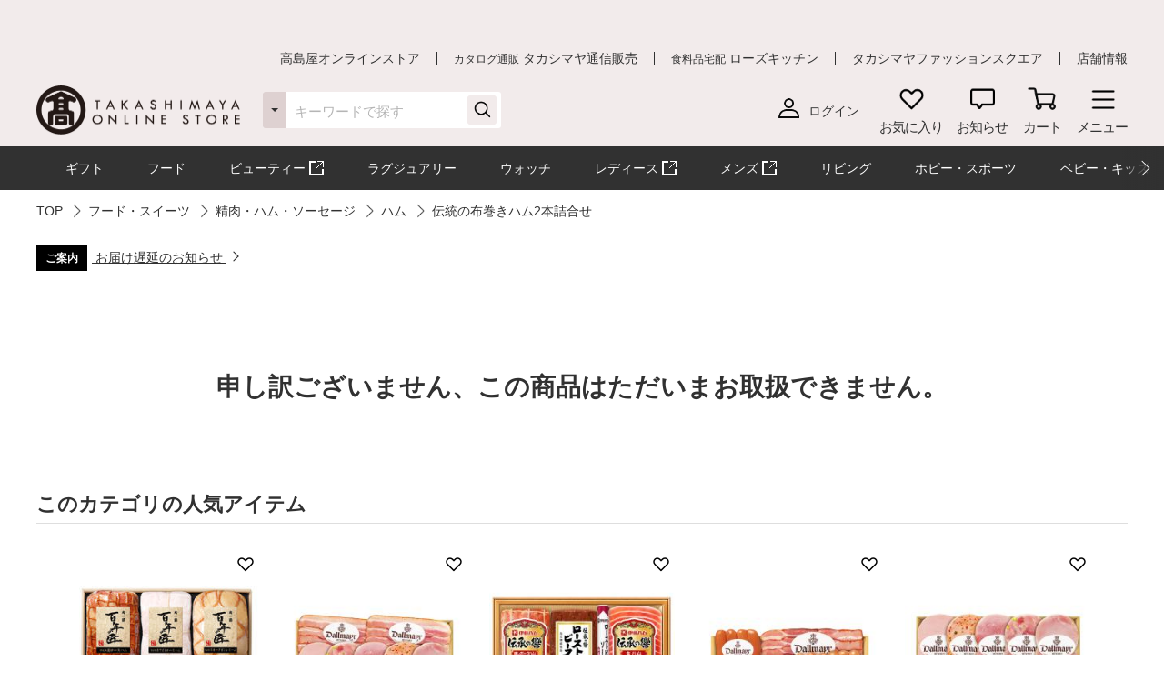

--- FILE ---
content_type: application/javascript
request_url: https://www.takashimaya.co.jp/sto/common/js/probance_send_tag.js
body_size: 827
content:
/**
 * @param {string} action - アクション 　view:商品詳細ページ,cart:(アンケート入力画面,年齢制限表示画面,注意喚起画面,カートページ),purchase:(購入完了ページ)
 * @param {string} productmainId -代表商品コード_枝番コード
 * @param {string} productsubId -商品コード_枝番コード
 * @param {string} status -  ステータス　0:カート画面　1:その以外
 * @param {number} soldOutFlg - 完売フラグ 0:完売しない　1:完売する
 * @param {string} siteCode - チャンネルコード
 * @param {string} memberId -会員ID
 * @param {string} mode - 送信パターン 0:商品詳細ページ 1:その以外
 */
function probanceSendTag(
  action,
  productmainId,
  productsubId,
  status,
  soldOutFlg,
  siteCode,
  memberId,
  mode
) {
	if (siteCode != "ECST0001" && siteCode != "ECST0008"){
		return;
	}
	//トラッカーの基本設定（変更不要）
	var PROBANCE_tracker= new PROBANCE_trackers();
	var crm= new PROBANCE_CRMTracker(
	"MzWFLoNXVTKAH5L", 
	"Prob_Track",
	90,
	"jp2.probance.jp/webtrax",
	"idprob"
	);
	
	if (mode == 1){
		//initメソッドでトラッキングを実行しない(★)
		PROBANCE_tracker.doNotTrackOnInit();
	}
	
	//顧客識別子を設定（第一引数：項目値、第二引数：Probance顧客識別子の項目名）
	crm.setCustomer(memberId, 'member_id');
	PROBANCE_tracker.setCRM(crm);
	
	//トラッキング項目を設定（第一引数：Probance項目名、第二引数：項目値）
	PROBANCE_tracker.addCustomCRM("action",action); //固定値
	PROBANCE_tracker.addCustomCRM("productmain_id",productmainId);
	PROBANCE_tracker.addCustomCRM("productsub_id",productsubId);
	PROBANCE_tracker.addCustomCRM("status",status); //固定値
	PROBANCE_tracker.addCustomCRM("sold_out_flg",soldOutFlg);
	PROBANCE_tracker.addCustomCRM("site_code",siteCode); //固定値
	
	//追加したトラッキング項目でトラッカーを初期化
	PROBANCE_tracker.init();
	
	if (mode == 1){
		//トラッキング実行(★)
		PROBANCE_tracker.trackEvent();
	}
}

--- FILE ---
content_type: application/javascript
request_url: https://www.takashimaya.co.jp/0qIMaPVyF1dbCXpMPrv4CkZM1nQ/5QwYrbikaiV5cNOi3u/EmQxAg/XSNycBdf/LjEB
body_size: 164179
content:
(function(){if(typeof Array.prototype.entries!=='function'){Object.defineProperty(Array.prototype,'entries',{value:function(){var index=0;const array=this;return {next:function(){if(index<array.length){return {value:[index,array[index++]],done:false};}else{return {done:true};}},[Symbol.iterator]:function(){return this;}};},writable:true,configurable:true});}}());(function(){T();Tgc();UMc();var zT=function(){return Ov.apply(this,[wB,arguments]);};var xZ=function(){return Ov.apply(this,[xH,arguments]);};var DX=function(MF,ZI){return MF in ZI;};var Xq=function(){return YZ.apply(this,[IK,arguments]);};var SX=function(W4){try{if(W4!=null&&!E2["isNaN"](W4)){var UY=E2["parseFloat"](W4);if(!E2["isNaN"](UY)){return UY["toFixed"](2);}}}catch(b8){}return -1;};var rF=function(){return Ov.apply(this,[Zp,arguments]);};var nD=function mF(ZW,Tq){var WZ=mF;do{switch(ZW){case pP:{mq=mD();ZW=UL;HW();q4=P9();ld=nT();ET=gT();gM();XX.call(this,Ip,[GI()]);}break;case dl:{var ln=Tq[CP];var hT=vX;for(var E8=vX;nZ(E8,ln.length);++E8){var bW=HX(ln,E8);if(nZ(bW,Fv)||kW(bW,Yc))hT=z8(hT,Qq);}return hT;}break;case OB:{XX(kj,[zM()]);XW=XX(vv,[]);XX(nB,[]);XX(Hp,[zM()]);ZW=gg;}break;case M1:{ZW-=wP;var lq={};ET.push(MD);T4[sW(typeof CD()[v8(vX)],z8('',[][[]]))?CD()[v8(NX)](zz,xM(Qq),tW):CD()[v8(wW)].call(null,z4,xM(vX),FZ)]=vF;T4[Cn()[RY(wF)].call(null,Jq,hX)]=lq;}break;case kK:{ZW-=GB;var T4=function(Gn){ET.push(fZ);if(lq[Gn]){var bq;return bq=lq[Gn][Cn()[RY(NX)](vq,TI)],ET.pop(),bq;}var Sd=lq[Gn]=mF(Nj,[EI(typeof Cn()[RY(vX)],z8([],[][[]]))?Cn()[RY(YX)](r4,PD):Cn()[RY(VT)](lk,Cj),Gn,Ch()[VX(vX)].call(null,HZ,qF,Uz,Qq),xM([]),Cn()[RY(NX)](vq,TI),{}]);vF[Gn].call(Sd[Cn()[RY(NX)](vq,TI)],Sd,Sd[Cn()[RY(NX)].call(null,vq,TI)],T4);Sd[Ch()[VX(vX)].apply(null,[HZ,TD,Uz,Qq])]=xM(xM([]));var UF;return UF=Sd[Cn()[RY(NX)](vq,TI)],ET.pop(),UF;};}break;case Sg:{ET.pop();ZW-=Z1;}break;case m0:{var VM=Tq[CP];var P8=vX;for(var lT=vX;nZ(lT,VM.length);++lT){var L4=HX(VM,lT);if(nZ(L4,Fv)||kW(L4,Yc))P8=z8(P8,Qq);}return P8;}break;case RH:{ZW=kN;T4[EI(typeof Cn()[RY(Vq)],z8([],[][[]]))?Cn()[RY(YX)](Yd,Fk):Cn()[RY(Vq)](xn,xh)]=function(wM,Vk,wq){ET.push(DT);if(xM(T4[Cn()[RY(qM)].apply(null,[CW,Jh])](wM,Vk))){E2[Cn()[RY(rn)].apply(null,[jZ,QT])][N9()[Y8(NX)].apply(null,[WY,rz])](wM,Vk,mF(Nj,[sW(typeof CD()[v8(wF)],z8([],[][[]]))?CD()[v8(VT)](UX,xM(Qq),sn):CD()[v8(wW)](Mq,zF,xD),xM(xM(vg)),EI(typeof Ad()[qY(Qq)],z8(CD()[v8(zW)](YX,Yk,UI),[][[]]))?Ad()[qY(Qq)].call(null,SY,xM(xM([])),NF,Ak,cF,vY):Ad()[qY(vX)].call(null,TD,gD,z9,Uq,Uz,gI),wq]));}ET.pop();};}break;case gg:{(function(IT,LW){return XX.apply(this,[ZL,arguments]);}(['Q7CQCfN7CVgtttttt','fVNC4','Q707ff4','0400ftNgtttttt','4ftt','0qC7','q0','t','q','7V','7t','47','qt','qttq','Q','q4','V','4','4ttt','qN','7','qttt','7777','NQC','qgN4'],Wz));W9=XX(wP,[['QtCVgtttttt','q','0','4','t','q7N','fVV4Vgtttttt','fVNC4','Q707ff4','0400ftNgtttttt','Q7CQCfN7CVgtttttt','0000000','QfQffCf','qt7Q','7tQ0','QtCf','qf40Q','47Nf0','7','N','qQ','qN','74','7C','qt','7V','q7','qttt','qC7','Q7CQCfN7Cf','4ttt','QCCC','7CCC','qtttt','7ft','7ttt','7Ct','qC','q0','V','7tqf','CCCCCC','7q','qq','Q','f','CCC','qV','qg0q','C','4fttttt','7tq','qgfN','qgQ4','NQC','7qfttttt','7gqq'],xM(Qq)]);sK=function JFNHUqZSWW(){function NC(){this["Jg"]=(this["Jg"]&0xffff)*0x1b873593+(((this["Jg"]>>>16)*0x1b873593&0xffff)<<16)&0xffffffff;this.ts=fT;}function hB(){return Sz(gV()[C0(sf)]+'',";",hK());}KV();ST();NM();function Xf(){return pn.apply(this,[b0,arguments]);}var mY;function RQ(){Ts=["lnA&CBEd+.\\","4/_\x3f\x00ZSU4MJaZ7\fEG\x40 \\\x07a\x40s\n\tKV;AG\v ]<\x07","6I(<gj8\rNTc\\","(/B<\vZ\\Q>UG\t\b,L\'IOU"];}function fV(){return pn.apply(this,[xh,arguments]);}function fv(Fn,DY){return Fn==DY;}var WQ;function pn(Ph,YE){var Ns=pn;switch(Ph){case AC:{var jC=YE[Uv];SB=function(UR,KY,IQ){return pn.apply(this,[nn,arguments]);};return lC(jC);}break;case GB:{var YR=YE[Uv];var zC=YE[rs];var Ch=[];var wK=d0(U0,[]);var mh=zC?kh[Ev()[gT(sf)].call(null,fC,sf,PR)]:kh[FE()[xv(bv)].call(null,AR,kM,Is,MV)];for(var HY=sf;lh(HY,YR[KC()[GY(V)].apply(null,[Yk,gB(bM),f0(sf),VQ])]);HY=k0(HY,Of)){Ch[FE()[xv(AR)](bv,RE,nh,nf)](mh(wK(YR[HY])));}return Ch;}break;case gs:{var JB=YE[Uv];var UQ=YE[rs];var TQ=YE[cK];var Ps=YE[SK];var df=k0([],[]);var zK=q0(k0(UQ,Gn()),Wh);var fn=zf[JB];var xC=sf;if(lh(xC,fn.length)){do{var Jk=A0(fn,xC);var Vf=A0(Cs.Kn,zK++);df+=pn(OC,[Ek(vM(RY(Jk),RY(Vf)),vM(Jk,Vf))]);xC++;}while(lh(xC,fn.length));}return df;}break;case Uv:{var KQ=YE[Uv];Cs=function(wM,l0,AV,VK){return pn.apply(this,[gs,arguments]);};return tf(KQ);}break;case b0:{var wB=YE[Uv];Jf(wB[sf]);var NT=sf;while(lh(NT,wB.length)){gV()[wB[NT]]=function(){var gv=wB[NT];return function(xk,Sk){var IY=Z0(xk,Sk);gV()[gv]=function(){return IY;};return IY;};}();++NT;}}break;case nn:{var T=YE[Uv];var MQ=YE[rs];var X=YE[cK];var XE=k0([],[]);var kC=q0(k0(T,Gn()),P);var m0=JM[MQ];var HQ=sf;if(lh(HQ,m0.length)){do{var Xs=A0(m0,HQ);var CM=A0(SB.In,kC++);XE+=pn(OC,[Ek(RY(Ek(Xs,CM)),vM(Xs,CM))]);HQ++;}while(lh(HQ,m0.length));}return XE;}break;case xh:{var gh=YE[Uv];IT(gh[sf]);var MK=sf;if(lh(MK,gh.length)){do{vs()[gh[MK]]=function(){var RT=gh[MK];return function(hY,MM,Yn,SY){var xY=Sh.apply(null,[hY,lE,f0(f0({})),SY]);vs()[RT]=function(){return xY;};return xY;};}();++MK;}while(lh(MK,gh.length));}}break;case OC:{var cT=YE[Uv];if(v(cT,vh)){return kh[x0[hC]][x0[Of]](cT);}else{cT-=s;return kh[x0[hC]][x0[Of]][x0[sf]](null,[k0(XC(cT,QT),SV),k0(q0(cT,Hs),MB)]);}}break;case c:{var rR=YE[Uv];kf(rR[sf]);var LM=sf;while(lh(LM,rR.length)){FE()[rR[LM]]=function(){var ZV=rR[LM];return function(bs,qC,Jv,Zk){var MC=z(bs,g,PT,Zk);FE()[ZV]=function(){return MC;};return MC;};}();++LM;}}break;case U0:{var Gs=YE[Uv];var dY=YE[rs];var HB=YE[cK];var vn=YE[SK];var N=Ts[sf];var h0=k0([],[]);var f=Ts[vn];var HT=rV(f.length,Of);if(m(HT,sf)){do{var XK=q0(k0(k0(HT,Gs),Gn()),N.length);var OR=A0(f,HT);var Ah=A0(N,XK);h0+=pn(OC,[Ek(vM(RY(OR),RY(Ah)),vM(OR,Ah))]);HT--;}while(m(HT,sf));}return d0(UY,[h0]);}break;}}function vM(TV,bR){return TV|bR;}function Vs(){this["Jg"]=this["Jg"]<<15|this["Jg"]>>>17;this.ts=NC;}function EK(){return JR.apply(this,[dR,arguments]);}function ch(){return zB.apply(this,[GB,arguments]);}var ZK,Vn,Sv,GK,SK,WV,cK,Js,Uv,r,rs;function DQ(){return d0.apply(this,[IK,arguments]);}function XC(tn,h){return tn>>h;}function k0(ms,NE){return ms+NE;}function BT(){return qM.apply(this,[r,arguments]);}function Wf(){return GM.apply(this,[GK,arguments]);}function gB(Gv){return -Gv;}var lB;function pE(){zf=["]5B+N","",")\r^*","0;ETB-x+-_:9;-2~>wtKA\'E","s","\fkXBM%C\r\x3fV-\re(868","\\","Y5C."];}var nM;function zM(){this["Ms"]^=this["Ms"]>>>13;this.ts=YB;}var zE,HM,dR,GB,Jn,OC,MT,U0,Hs,gs,bC,xE,wT,Af,bE,c,Gh,IK,SV,s,BB,If,AC,gK,nn,kE,RB,gf,gM,MR,hs,fs,A,xh,AB,b0,th,nv,F0,tM,vk,UY,VB,rv,MB,wR,Uh,vh,Iv;function q(){return hK()+XA("\x65\x31\x66\x37\x65\x65\x35")+3;}function vB(){this["Uf"]++;this.ts=On;}function rg(a,b){return a.charCodeAt(b);}function vs(){var FR=function(){};vs=function(){return FR;};return FR;}function NY(){return BR.apply(this,[A,arguments]);}var bf;function GM(NV,OV){var JK=GM;switch(NV){case kE:{var ZQ=OV[Uv];ZQ[ZQ[kM](bh)]=function(){ds.call(this[VC]);};xn(Uh,[ZQ]);}break;case vk:{var ET=OV[Uv];ET[ET[kM](Jh)]=function(){this[XR](this[jY].pop(),this[DC](),this[kv]());};GM(kE,[ET]);}break;case If:{var j=OV[Uv];j[j[kM](JY)]=function(){this[jY].push(YM(this[DC](),this[DC]()));};GM(vk,[j]);}break;case UY:{var fh=OV[Uv];fh[fh[kM](Fh)]=function(){this[jY].push(CR(this[DC](),this[DC]()));};GM(If,[fh]);}break;case VB:{var SM=OV[Uv];SM[SM[kM](tV)]=function(){this[jY].push(PQ(gB(Of),this[DC]()));};GM(UY,[SM]);}break;case GK:{var ME=OV[Uv];ME[ME[kM](Sf)]=function(){var vf=this[kv]();var UC=this[DC]();var dB=this[DC]();var Wk=this[JT](dB,UC);if(f0(vf)){var kn=this;var RK={get(nK){kn[AR]=nK;return dB;}};this[AR]=new Proxy(this[AR],RK);}this[jY].push(Wk);};GM(VB,[ME]);}break;case OC:{var Kv=OV[Uv];Kv[Kv[kM](ER)]=function(){this[jY].push(XC(this[DC](),this[DC]()));};GM(GK,[Kv]);}break;case Iv:{var zT=OV[Uv];zT[zT[kM](Cv)]=function(){var GV=[];var JV=this[kv]();while(JV--){switch(this[jY].pop()){case sf:GV.push(this[DC]());break;case Of:var bV=this[DC]();for(var TC of bV){GV.push(TC);}break;}}this[jY].push(this[bn](GV));};GM(OC,[zT]);}break;case fs:{var zh=OV[Uv];zh[zh[kM](Wv)]=function(){this[jY].push(lh(this[DC](),this[DC]()));};GM(Iv,[zh]);}break;case A:{var wk=OV[Uv];wk[wk[kM](AR)]=function(){this[jY].push(mC(this[DC](),this[DC]()));};GM(fs,[wk]);}break;}}function tk(){return xG(gV()[C0(sf)]+'',hB()+1);}function FC(){return GM.apply(this,[kE,arguments]);}function U(){this["Ms"]=(this["Ms"]&0xffff)*0x85ebca6b+(((this["Ms"]>>>16)*0x85ebca6b&0xffff)<<16)&0xffffffff;this.ts=zM;}var kQ;function Pf(){return xG(gV()[C0(sf)]+'',0,hK());}var lC;function cY(){return JR.apply(this,[th,arguments]);}function nC(){this["Ms"]=this["Ms"]<<13|this["Ms"]>>>19;this.ts=Ds;}function fT(){this["Ms"]^=this["Jg"];this.ts=nC;}function NM(){IK=cK+SK*GK,MR=r+SK*GK,bE=WV+cK*GK,gs=Sv+Vn*GK,AB=r+GK,If=ZK+ZK*GK,rv=r+cK*GK,A=rs+SK*GK,vk=rs+GK,b0=Uv+cK*GK,gM=r+ZK*GK,nv=Sv+SK*GK,Uh=ZK+GK,BB=Js+cK*GK,nn=Vn+SK*GK,c=WV+GK,kE=cK+GK,Iv=Js+GK,hs=rs+cK*GK,zE=WV+ZK*GK,th=Js+Vn*GK,GB=ZK+cK*GK,Jn=Sv+ZK*GK,MT=r+Vn*GK,dR=SK+GK,U0=Js+SK*GK,Af=ZK+Vn*GK,wT=SK+Vn*GK,RB=SK+cK*GK,F0=SK+SK*GK,tM=rs+Vn*GK,fs=rs+ZK*GK,vh=Vn+SK*GK+Vn*GK*GK+Vn*GK*GK*GK+WV*GK*GK*GK*GK,gK=Uv+Vn*GK,Gh=Vn+GK,xE=ZK+SK*GK,HM=cK+Vn*GK,MB=Uv+cK*GK+SK*GK*GK+WV*GK*GK*GK+Vn*GK*GK*GK*GK,VB=Uv+ZK*GK,s=WV+SK*GK+Vn*GK*GK+Vn*GK*GK*GK+WV*GK*GK*GK*GK,xh=WV+Vn*GK,UY=cK+cK*GK,AC=Vn+ZK*GK,OC=cK+WV*GK,Hs=ZK+cK*GK+Uv*GK*GK+GK*GK*GK,SV=WV+r*GK+cK*GK*GK+Vn*GK*GK*GK+Vn*GK*GK*GK*GK,gf=rs+WV*GK,bC=cK+ZK*GK,wR=Sv+GK;}function rM(S0,Hk){return S0>Hk;}function Mf(){return xn.apply(this,[gs,arguments]);}function rT(rh,W0){return rh<<W0;}function CR(mk,K0){return mk>>>K0;}var Of,hC,V,sf,bv,dk,AR,Tv,ph,ZY,Yk,QT,jk,g,TK,nB,RE,Hn,sC,bM,HC,ks,Y0,BC,jQ,vY,ck,Wh,VC,G,G0,wY,dh,EY,ZR,fk,pY,vV,fE,VM,kM,Is,MV,fC,PR,VQ,nh,nf,lE,PT,QY,P,Rs,jY,JT,d,Rf,kv,gE,pC,Zs,DM,DC,mT,n0,kK,xs,sV,Tf,bn,Dk,LY,H,LQ,n,Mn,QM,DT,qT,XR,X0,Us,vK,lM,x,An,O0,p0,R,jR,sn,r0,Ak,bh,Jh,JY,Fh,tV,Sf,ER,Cv,Wv,GC,LE,Ck,t,xM,dE,w;function GY(sv){return gC()[sv];}function C0(dM){return gC()[dM];}function FE(){var bB=[]['\x65\x6e\x74\x72\x69\x65\x73']();FE=function(){return bB;};return bB;}function E0(){return BR.apply(this,[HM,arguments]);}function KE(){return GM.apply(this,[A,arguments]);}function xR(){if([10,13,32].includes(this["Jg"]))this.ts=vB;else this.ts=KR;}function PB(){return ["","5QT=#\x07\x40IQ*\r*\x40HQ+D\r/\r\x07S9\b\"M",",&2=~cq]*OnK94","&","E",">WLe"];}function fM(){return JR.apply(this,[MR,arguments]);}function Os(){return ["e\x00\r|\t","RWLx\n\bh,H:\tdQ\x07t\b#oh\x40","%_\"$Bu>&Mme*R5]a4dv1<"];}function f0(IE){return !IE;}function w0(){return zB.apply(this,[zE,arguments]);}function pB(){return qM.apply(this,[OC,arguments]);}function sk(wC,Kk){var IC={wC:wC,Ms:Kk,wf:0,Uf:0,ts:sQ};while(!IC.ts());return IC["Ms"]>>>0;}function QR(){return zB.apply(this,[nv,arguments]);}function KV(){lB=[]['\x65\x6e\x74\x72\x69\x65\x73']();sf=0;gV()[C0(sf)]=JFNHUqZSWW;if(typeof window!==[]+[][[]]){kh=window;}else if(typeof global!==[]+[][[]]){kh=global;}else{kh=this;}}function GT(){this["Ms"]=(this["BZ"]&0xffff)+0x6b64+(((this["BZ"]>>>16)+0xe654&0xffff)<<16);this.ts=XY;}function j0(){return pn.apply(this,[c,arguments]);}function EE(){return qM.apply(this,[AB,arguments]);}function m(g0,TE){return g0>=TE;}function UE(){return qM.apply(this,[RB,arguments]);}function ST(){Js=[+ ! +[]]+[+[]]-+ ! +[]-+ ! +[],ZK=! +[]+! +[]+! +[]+! +[],WV=+ ! +[]+! +[]+! +[]+! +[]+! +[]+! +[],SK=+ ! +[]+! +[]+! +[],rs=+ ! +[],GK=[+ ! +[]]+[+[]]-[],Vn=+ ! +[]+! +[]+! +[]+! +[]+! +[],cK=! +[]+! +[],Sv=+ ! +[]+! +[]+! +[]+! +[]+! +[]+! +[]+! +[],r=[+ ! +[]]+[+[]]-+ ! +[],Uv=+[];}function vv(){this["Ms"]^=this["Ms"]>>>16;this.ts=HK;}function kV(){return zB.apply(this,[r,arguments]);}function RY(N0){return ~N0;}return BR.call(this,MR);function WC(){return qM.apply(this,[A,arguments]);}function Ik(zR,vC){return zR/vC;}var JM;function xB(){return ["[64R88","{","\x00","[sX ~E3GH#x9;#Bf8\x3fuk\\VFr","2 \b","J-0f#\\5","","\"\x3fea\"t(D\x40gn"];}function C(Rv){return gC()[Rv];}function gn(){return JR.apply(this,[xh,arguments]);}function d0(mf,vQ){var BM=d0;switch(mf){case IK:{var wn=vQ[Uv];lC(wn[sf]);var Kh=sf;if(lh(Kh,wn.length)){do{Ev()[wn[Kh]]=function(){var pv=wn[Kh];return function(nR,mB,J){var Bv=SB(nR,mB,f0(Of));Ev()[pv]=function(){return Bv;};return Bv;};}();++Kh;}while(lh(Kh,wn.length));}}break;case Jn:{var KB=vQ[Uv];var IR=vQ[rs];var ln=vQ[cK];var ss=vQ[SK];var L=k0([],[]);var BY=q0(k0(ss,Gn()),Hn);var Th=kQ[KB];var mM=sf;while(lh(mM,Th.length)){var PM=A0(Th,mM);var WT=A0(z.mQ,BY++);L+=pn(OC,[Ek(RY(Ek(PM,WT)),vM(PM,WT))]);mM++;}return L;}break;case GB:{var Mk=vQ[Uv];z=function(hM,Uk,I,Kf){return d0.apply(this,[Jn,arguments]);};return kf(Mk);}break;case wT:{var rK=vQ[Uv];var Ov=vQ[rs];var EB=k0([],[]);var qk=q0(k0(Ov,Gn()),ph);var Gf=IB[rK];var mR=sf;if(lh(mR,Gf.length)){do{var ns=A0(Gf,mR);var XQ=A0(Z0.Zh,qk++);EB+=pn(OC,[vM(Ek(RY(ns),XQ),Ek(RY(XQ),ns))]);mR++;}while(lh(mR,Gf.length));}return EB;}break;case SK:{var z0=vQ[Uv];Z0=function(hE,Hv){return d0.apply(this,[wT,arguments]);};return Jf(z0);}break;case MT:{var cC=vQ[Uv];var cs=vQ[rs];var Cn=vQ[cK];var kR=vQ[SK];var qf=kQ[V];var CE=k0([],[]);var sE=kQ[cC];var fK=rV(sE.length,Of);while(m(fK,sf)){var Z=q0(k0(k0(fK,kR),Gn()),qf.length);var Xk=A0(sE,fK);var c0=A0(qf,Z);CE+=pn(OC,[Ek(RY(Ek(Xk,c0)),vM(Xk,c0))]);fK--;}return d0(GB,[CE]);}break;case nv:{var BE=vQ[Uv];var Eh=vQ[rs];var VE=vQ[cK];var nY=vQ[SK];var Rn=k0([],[]);var DB=q0(k0(BE,Gn()),bM);var J0=Ts[nY];var xV=sf;while(lh(xV,J0.length)){var p=A0(J0,xV);var HV=A0(Sh.v0,DB++);Rn+=pn(OC,[Ek(vM(RY(p),RY(HV)),vM(p,HV))]);xV++;}return Rn;}break;case UY:{var Rk=vQ[Uv];Sh=function(UT,nQ,ZC,dv){return d0.apply(this,[nv,arguments]);};return IT(Rk);}break;case gf:{var gR=vQ[Uv];var Cf=vQ[rs];var hv=gV()[C0(Of)](sf,pY);for(var YY=sf;lh(YY,gR[KC()[GY(V)].call(null,Yk,gB(bM),vV,fE)]);YY=k0(YY,Of)){var Xh=gR[FE()[xv(V)].apply(null,[sf,ph,ks,gB(VM)])](YY);var OT=Cf[Xh];hv+=OT;}return hv;}break;case U0:{var gY={'\x45':FE()[xv(sf)].call(null,dk,BC,jQ,ck),'\x49':FE()[xv(Of)].apply(null,[hC,Y0,Wh,vY]),'\x4d':gV()[C0(sf)](bv,gB(VC)),'\x53':KC()[GY(sf)].apply(null,[Of,G,ks,f0(f0(Of))]),'\x56':KC()[GY(Of)].apply(null,[bv,G0,f0(sf),f0(f0([]))]),'\x57':KC()[GY(hC)](dk,wY,dh,HC),'\x6b':FE()[xv(hC)](Of,EY,ZR,fk)};return function(jE){return d0(gf,[jE,gY]);};}break;}}function Sh(){return pn.apply(this,[U0,arguments]);}function RR(){return GM.apply(this,[fs,arguments]);}function v(ws,GE){return ws<=GE;}var ZM;function Bs(){this["Ms"]^=this["wf"];this.ts=SC;}function lK(){return GM.apply(this,[UY,arguments]);}function xG(a,b,c){return a.substr(b,c);}function sQ(){this["Jg"]=rg(this["wC"],this["Uf"]);this.ts=xR;}function z(){return d0.apply(this,[MT,arguments]);}function I0(){return GM.apply(this,[Iv,arguments]);}function tE(wh,HE){return wh in HE;}function KT(){return qM.apply(this,[Af,arguments]);}function zB(rQ,xf){var qV=zB;switch(rQ){case nv:{var Bf=xf[Uv];Bf[ph]=function(){var qE=gV()[C0(Of)].call(null,sf,pY);for(let lY=sf;lh(lY,Tv);++lY){qE+=this[kv]().toString(hC).padStart(Tv,gV()[C0(sf)](bv,gB(VC)));}var tR=parseInt(qE.slice(Of,jk),hC);var hV=qE.slice(jk);if(fv(tR,sf)){if(fv(hV.indexOf(KC()[GY(hC)](dk,wY,t,f0(f0(sf)))),gB(Of))){return sf;}else{tR-=Q[V];hV=k0(gV()[C0(sf)].call(null,bv,gB(VC)),hV);}}else{tR-=Q[bv];hV=k0(KC()[GY(hC)].call(null,dk,wY,dk,PT),hV);}var SQ=sf;var cQ=Of;for(let cn of hV){SQ+=PQ(cQ,parseInt(cn));cQ/=hC;}return PQ(SQ,Math.pow(hC,tR));};JR(F0,[Bf]);}break;case r:{var pR=xf[Uv];pR[xM]=function(sY,xT){var jh=atob(sY);var RM=sf;var Ok=[];var hf=sf;for(var AM=sf;lh(AM,jh.length);AM++){Ok[hf]=jh.charCodeAt(AM);RM=mC(RM,Ok[hf++]);}JR(wR,[this,q0(k0(RM,xT),Ck)]);return Ok;};zB(nv,[pR]);}break;case GB:{var UB=xf[Uv];UB[kv]=function(){return this[kK][this[pC][EM.O]++];};zB(r,[UB]);}break;case tM:{var VY=xf[Uv];VY[DC]=function(Mh){return this[qT](Mh?this[jY][rV(this[jY][KC()[GY(V)].call(null,Yk,gB(bM),f0({}),P)],Of)]:this[jY].pop());};zB(GB,[VY]);}break;case SK:{var hT=xf[Uv];hT[qT]=function(Nh){return fv(typeof Nh,KC()[GY(bv)](hC,gB(sC),nB,ks))?Nh.n:Nh;};zB(tM,[hT]);}break;case zE:{var DR=xf[Uv];DR[MV]=function(Mv){return WQ.call(this[VC],Mv,this);};zB(SK,[DR]);}break;case Js:{var vE=xf[Uv];vE[XR]=function(CV,JE,tC){if(fv(typeof CV,KC()[GY(bv)].call(null,hC,gB(sC),Y0,dE))){tC?this[jY].push(CV.n=JE):CV.n=JE;}else{k.call(this[VC],CV,JE);}};zB(zE,[vE]);}break;case RB:{var Pn=xf[Uv];Pn[Zs]=function(CC,TM){this[pC][CC]=TM;};Pn[xs]=function(lk){return this[pC][lk];};zB(Js,[Pn]);}break;}}function FQ(){return zB.apply(this,[SK,arguments]);}function Qs(){return JR.apply(this,[WV,arguments]);}function pV(){return JR.apply(this,[UY,arguments]);}var Cs;function FM(){return BR.apply(this,[Jn,arguments]);}function On(){if(this["Uf"]<XA(this["wC"]))this.ts=sQ;else this.ts=Bs;}function KK(){return zB.apply(this,[Js,arguments]);}var Q;function KR(){this["Jg"]=(this["Jg"]&0xffff)*0xcc9e2d51+(((this["Jg"]>>>16)*0xcc9e2d51&0xffff)<<16)&0xffffffff;this.ts=Vs;}function qv(){return xG(gV()[C0(sf)]+'',q(),hB()-q());}function YM(AK,Dh){return AK!==Dh;}var SB;function B0(){return GM.apply(this,[VB,arguments]);}function hK(){return Sz(gV()[C0(sf)]+'',"0x"+"\x65\x31\x66\x37\x65\x65\x35");}function QK(){return zB.apply(this,[tM,arguments]);}function b(){return JR.apply(this,[F0,arguments]);}function cB(){return xn.apply(this,[SK,arguments]);}function zV(){return Pf()+tk()+typeof kh[gV()[C0(sf)].name];}var Zn;function qM(lV,t0){var Pk=qM;switch(lV){case Js:{var Lf=t0[Uv];Lf[Lf[kM](n0)]=function(){this[jY]=[];Zn.call(this[VC]);this[Zs](EM.O,this[kK].length);};BR(A,[Lf]);}break;case kE:{var ps=t0[Uv];ps[ps[kM](xs)]=function(){this[jY].push(q0(this[DC](),this[DC]()));};qM(Js,[ps]);}break;case OC:{var dV=t0[Uv];dV[dV[kM](sV)]=function(){this[jY].push(this[DC]()&&this[DC]());};qM(kE,[dV]);}break;case Gh:{var sT=t0[Uv];sT[sT[kM](Tf)]=function(){this[jY].push(k0(this[DC](),this[DC]()));};qM(OC,[sT]);}break;case F0:{var gQ=t0[Uv];gQ[gQ[kM](bn)]=function(){this[jY].push(this[Dk]());};qM(Gh,[gQ]);}break;case RB:{var pQ=t0[Uv];pQ[pQ[kM](LY)]=function(){this[jY].push(this[ph]());};qM(F0,[pQ]);}break;case r:{var RV=t0[Uv];RV[RV[kM](EY)]=function(){this[jY].push(tE(this[DC](),this[DC]()));};qM(RB,[RV]);}break;case AB:{var XT=t0[Uv];XT[XT[kM](H)]=function(){var Vv=this[jY].pop();var pK=this[kv]();if(qQ(typeof Vv,KC()[GY(bv)](hC,gB(sC),bn,LQ))){throw vs()[C(sf)].call(null,n,f0({}),f0(f0({})),Of);}if(rM(pK,Of)){Vv.n++;return;}this[jY].push(new Proxy(Vv,{get(Q0,ZB,FY){if(pK){return ++Q0.n;}return Q0.n++;}}));};qM(r,[XT]);}break;case Af:{var QE=t0[Uv];QE[QE[kM](Mn)]=function(){var pM=this[kv]();var AE=QE[jQ]();if(f0(this[DC](pM))){this[Zs](EM.O,AE);}};qM(AB,[QE]);}break;case A:{var CK=t0[Uv];CK[CK[kM](QM)]=function(){R0.call(this[VC]);};qM(Af,[CK]);}break;}}function Qk(){return qM.apply(this,[Js,arguments]);}var EM;function Bh(){return xn.apply(this,[bE,arguments]);}function Nn(){return xn.apply(this,[ZK,arguments]);}function XA(a){return a.length;}function BR(Yf,Tn){var PY=BR;switch(Yf){case MR:{Jf=function(){return tY.apply(this,[rv,arguments]);};tf=function(){return tY.apply(this,[Uh,arguments]);};Z0=function(ZT,Un){return tY.apply(this,[IK,arguments]);};ZM=function(M){this[jY]=[M[AR].n];};k=function(kB,ZE){return BR.apply(this,[Gh,arguments]);};WQ=function(WR,pT){return BR.apply(this,[Js,arguments]);};R0=function(){this[jY][this[jY].length]={};};ds=function(){this[jY].pop();};OB=function(){return [...this[jY]];};mY=function(ff){return BR.apply(this,[GB,arguments]);};Zn=function(){this[jY]=[];};IT=function(){return tY.apply(this,[GK,arguments]);};Cs=function(CT,zQ,bT,qK){return V0.apply(this,[bC,arguments]);};SB=function(Ws,Yh,Hh){return V0.apply(this,[nn,arguments]);};kf=function(){return V0.apply(this,[Vn,arguments]);};lC=function(){return V0.apply(this,[gM,arguments]);};nM=function(PE,Bn,BQ){return BR.apply(this,[AC,arguments]);};V0(bE,[]);cf();IB=PB();pn.call(this,b0,[gC()]);pE();V0.call(this,F0,[gC()]);RQ();pn.call(this,xh,[gC()]);JM=Os();d0.call(this,IK,[gC()]);kQ=xB();pn.call(this,c,[gC()]);Q=pn(GB,[['EMW','WMI','EVM','WMEEkMMMMMM','WMESkMMMMMM'],f0(Of)]);EM={O:Q[sf],S:Q[Of],g:Q[hC]};;bf=class bf {constructor(){this[pC]=[];this[kK]=[];this[jY]=[];this[gE]=sf;zB(RB,[this]);this[gV()[C0(V)](V,w)]=nM;}};return bf;}break;case Gh:{var kB=Tn[Uv];var ZE=Tn[rs];return this[jY][rV(this[jY].length,Of)][kB]=ZE;}break;case Js:{var WR=Tn[Uv];var pT=Tn[rs];for(var D of [...this[jY]].reverse()){if(tE(WR,D)){return pT[JT](D,WR);}}throw gV()[C0(hC)](Of,d);}break;case GB:{var ff=Tn[Uv];if(TB(this[jY].length,sf))this[jY]=Object.assign(this[jY],ff);}break;case AC:{var PE=Tn[Uv];var Bn=Tn[rs];var BQ=Tn[cK];this[kK]=this[xM](Bn,BQ);this[AR]=this[PT](PE);this[VC]=new ZM(this);this[Zs](EM.O,sf);try{while(lh(this[pC][EM.O],this[kK].length)){var KM=this[kv]();this[KM](this);}}catch(VV){}}break;case HM:{var cR=Tn[Uv];cR[cR[kM](Rf)]=function(){var LV=this[kv]();var XM=this[kv]();var AQ=this[jQ]();var WB=OB.call(this[VC]);var jB=this[AR];this[jY].push(function(...zs){var Lh=cR[AR];LV?cR[AR]=jB:cR[AR]=cR[PT](this);var O=rV(zs.length,XM);cR[gE]=k0(O,Of);while(lh(O++,sf)){zs.push(undefined);}for(let sR of zs.reverse()){cR[jY].push(cR[PT](sR));}mY.call(cR[VC],WB);var Y=cR[pC][EM.O];cR[Zs](EM.O,AQ);cR[jY].push(zs.length);cR[DM]();var Xv=cR[DC]();while(rM(--O,sf)){cR[jY].pop();}cR[Zs](EM.O,Y);cR[AR]=Lh;return Xv;});};}break;case kE:{var Zf=Tn[Uv];Zf[Zf[kM](ZY)]=function(){this[Zs](EM.O,this[jQ]());};BR(HM,[Zf]);}break;case Jn:{var zY=Tn[Uv];zY[zY[kM](dh)]=function(){this[jY].push(m(this[DC](),this[DC]()));};BR(kE,[zY]);}break;case AB:{var hR=Tn[Uv];hR[hR[kM](ZR)]=function(){this[jY].push(this[kv]());};BR(Jn,[hR]);}break;case A:{var QB=Tn[Uv];QB[QB[kM](mT)]=function(){var dC=this[kv]();var LC=QB[jQ]();if(this[DC](dC)){this[Zs](EM.O,LC);}};BR(AB,[QB]);}break;}}function KC(){var bY=function(){};KC=function(){return bY;};return bY;}function jn(){return xn.apply(this,[BB,arguments]);}function xv(lf){return gC()[lf];}function DE(){return JR.apply(this,[HM,arguments]);}function lQ(){return qM.apply(this,[kE,arguments]);}var OB;function OE(){return xn.apply(this,[MT,arguments]);}var Ts;function Ls(Gk){this[jY]=Object.assign(this[jY],Gk);}function A0(FT,FK){return FT[x0[V]](FK);}function TR(){return BR.apply(this,[kE,arguments]);}function cE(){return sk(zV(),568541);}function Ev(){var gk={};Ev=function(){return gk;};return gk;}function BV(){return GM.apply(this,[If,arguments]);}var tf;var IT;function LT(){return xn.apply(this,[th,arguments]);}function Nf(){return GM.apply(this,[vk,arguments]);}function PQ(Qv,Ff){return Qv*Ff;}function Ek(rf,UK){return rf&UK;}function q0(mK,dT){return mK%dT;}function Sz(a,b,c){return a.indexOf(b,c);}function XY(){this["wf"]++;this.ts=vB;}var Jf;var R0;function gC(){var cM=['l','jK','OQ','OM','PV','rn'];gC=function(){return cM;};return cM;}var ds;function rV(Fs,zk){return Fs-zk;}function lh(tQ,QV){return tQ<QV;}function E(){return GM.apply(this,[OC,arguments]);}function EV(){return xn.apply(this,[Uh,arguments]);}var kf;function mC(wV,NR){return wV^NR;}function qQ(bk,JQ){return bk!=JQ;}function W(){return V0.apply(this,[F0,arguments]);}function cf(){x0=["\x61\x70\x70\x6c\x79","\x66\x72\x6f\x6d\x43\x68\x61\x72\x43\x6f\x64\x65","\x53\x74\x72\x69\x6e\x67","\x63\x68\x61\x72\x43\x6f\x64\x65\x41\x74"];}function mn(){return xn.apply(this,[RB,arguments]);}function hQ(){return JR.apply(this,[wR,arguments]);}function xn(QC,hk){var qh=xn;switch(QC){case RB:{var fB=hk[Uv];fB[fB[kM](DT)]=function(){var QQ=[];var rB=this[jY].pop();var AT=rV(this[jY].length,Of);for(var EQ=sf;lh(EQ,rB);++EQ){QQ.push(this[qT](this[jY][AT--]));}this[XR](KC()[GY(AR)].apply(null,[sf,X0,f0(Of),Us]),QQ);};qM(A,[fB]);}break;case gs:{var UV=hk[Uv];UV[UV[kM](vK)]=function(){this[jY].push(rV(this[DC](),this[DC]()));};xn(RB,[UV]);}break;case ZK:{var rk=hk[Uv];rk[rk[kM](lM)]=function(){this[jY].push(PQ(this[DC](),this[DC]()));};xn(gs,[rk]);}break;case MT:{var fY=hk[Uv];fY[fY[kM](x)]=function(){this[jY].push(TB(this[DC](),this[DC]()));};xn(ZK,[fY]);}break;case SK:{var BK=hk[Uv];BK[BK[kM](An)]=function(){this[jY].push(this[jQ]());};xn(MT,[BK]);}break;case th:{var Ys=hk[Uv];Ys[Ys[kM](O0)]=function(){this[jY].push(this[MV](this[Dk]()));};xn(SK,[Ys]);}break;case xE:{var kT=hk[Uv];kT[kT[kM](p0)]=function(){this[jY].push(rT(this[DC](),this[DC]()));};xn(th,[kT]);}break;case bE:{var K=hk[Uv];K[K[kM](R)]=function(){this[jY].push(this[PT](undefined));};xn(xE,[K]);}break;case BB:{var F=hk[Uv];F[F[kM](jR)]=function(){var hh=this[kv]();var Xn=this[jY].pop();var CY=this[jY].pop();var D0=this[jY].pop();var Bk=this[pC][EM.O];this[Zs](EM.O,Xn);try{this[DM]();}catch(nE){this[jY].push(this[PT](nE));this[Zs](EM.O,CY);this[DM]();}finally{this[Zs](EM.O,D0);this[DM]();this[Zs](EM.O,Bk);}};xn(bE,[F]);}break;case Uh:{var Zv=hk[Uv];Zv[Zv[kM](sn)]=function(){var dQ=this[kv]();var Qf=this[kv]();var Ln=this[kv]();var ls=this[DC]();var qY=[];for(var OY=sf;lh(OY,Ln);++OY){switch(this[jY].pop()){case sf:qY.push(this[DC]());break;case Of:var jv=this[DC]();for(var nT of jv.reverse()){qY.push(nT);}break;default:throw new Error(vs()[C(Of)](r0,Ak,f0(f0(sf)),V));}}var nk=ls.apply(this[AR].n,qY.reverse());dQ&&this[jY].push(this[PT](nk));};xn(BB,[Zv]);}break;}}function gT(As){return gC()[As];}function lT(){return BR.apply(this,[AB,arguments]);}function rE(){return JR.apply(this,[kE,arguments]);}var IB;function JR(bK,nV){var rY=JR;switch(bK){case kE:{var Nk=nV[Uv];Nk[Nk[kM](GC)]=function(){this[jY].push(vM(this[DC](),this[DC]()));};GM(A,[Nk]);}break;case HM:{var NQ=nV[Uv];NQ[NQ[kM](LE)]=function(){this[jY].push(Ik(this[DC](),this[DC]()));};JR(kE,[NQ]);}break;case dR:{var tK=nV[Uv];JR(HM,[tK]);}break;case wR:{var Hf=nV[Uv];var AY=nV[rs];Hf[kM]=function(kY){return q0(k0(kY,AY),Ck);};JR(dR,[Hf]);}break;case MR:{var T0=nV[Uv];T0[DM]=function(){var S=this[kv]();while(qQ(S,EM.g)){this[S](this);S=this[kv]();}};}break;case UY:{var WK=nV[Uv];WK[JT]=function(Tk,YC){return {get n(){return Tk[YC];},set n(Pv){Tk[YC]=Pv;}};};JR(MR,[WK]);}break;case WV:{var LR=nV[Uv];LR[PT]=function(tT){return {get n(){return tT;},set n(PC){tT=PC;}};};JR(UY,[LR]);}break;case xh:{var Wn=nV[Uv];Wn[bn]=function(P0){return {get n(){return P0;},set n(DK){P0=DK;}};};JR(WV,[Wn]);}break;case th:{var SR=nV[Uv];SR[Dk]=function(){var YT=vM(rT(this[kv](),Tv),this[kv]());var Fk=gV()[C0(Of)].call(null,sf,pY);for(var pf=sf;lh(pf,YT);pf++){Fk+=String.fromCharCode(this[kv]());}return Fk;};JR(xh,[SR]);}break;case F0:{var Ef=nV[Uv];Ef[jQ]=function(){var cV=vM(vM(vM(rT(this[kv](),nB),rT(this[kv](),bM)),rT(this[kv](),Tv)),this[kv]());return cV;};JR(th,[Ef]);}break;}}function HK(){return this;}function gV(){var WY={};gV=function(){return WY;};return WY;}function Ds(){this["BZ"]=(this["Ms"]&0xffff)*5+(((this["Ms"]>>>16)*5&0xffff)<<16)&0xffffffff;this.ts=GT;}function GR(){return zB.apply(this,[RB,arguments]);}function tY(L0,mV){var SE=tY;switch(L0){case AC:{var js=mV[Uv];var jM=k0([],[]);var kk=rV(js.length,Of);if(m(kk,sf)){do{jM+=js[kk];kk--;}while(m(kk,sf));}return jM;}break;case xh:{var YQ=mV[Uv];Z0.Zh=tY(AC,[YQ]);while(lh(Z0.Zh.length,ZY))Z0.Zh+=Z0.Zh;}break;case rv:{Jf=function(tB){return tY.apply(this,[xh,arguments]);};Z0.call(null,AR,gB(jk));}break;case hs:{var VR=mV[Uv];var JC=k0([],[]);var YV=rV(VR.length,Of);while(m(YV,sf)){JC+=VR[YV];YV--;}return JC;}break;case ZK:{var xQ=mV[Uv];Cs.Kn=tY(hs,[xQ]);while(lh(Cs.Kn.length,TK))Cs.Kn+=Cs.Kn;}break;case Uh:{tf=function(jV){return tY.apply(this,[ZK,arguments]);};Cs.apply(null,[AR,gB(nB),RE,f0(f0([]))]);}break;case IK:{var vT=mV[Uv];var YK=mV[rs];var mv=IB[hC];var NK=k0([],[]);var LB=IB[vT];var sM=rV(LB.length,Of);while(m(sM,sf)){var qB=q0(k0(k0(sM,YK),Gn()),mv.length);var CQ=A0(LB,sM);var TT=A0(mv,qB);NK+=pn(OC,[vM(Ek(RY(CQ),TT),Ek(RY(TT),CQ))]);sM--;}return d0(SK,[NK]);}break;case HM:{var Yv=mV[Uv];var Vh=k0([],[]);var Df=rV(Yv.length,Of);if(m(Df,sf)){do{Vh+=Yv[Df];Df--;}while(m(Df,sf));}return Vh;}break;case wT:{var Qh=mV[Uv];Sh.v0=tY(HM,[Qh]);while(lh(Sh.v0.length,HC))Sh.v0+=Sh.v0;}break;case GK:{IT=function(En){return tY.apply(this,[wT,arguments]);};pn(U0,[gB(Yk),ks,Y0,hC]);}break;}}function SC(){this["Ms"]^=this["Ms"]>>>16;this.ts=U;}function YB(){this["Ms"]=(this["Ms"]&0xffff)*0xc2b2ae35+(((this["Ms"]>>>16)*0xc2b2ae35&0xffff)<<16)&0xffffffff;this.ts=vv;}0xe1f7ee5,229997610;function RC(){return qM.apply(this,[F0,arguments]);}function Ss(){return xn.apply(this,[xE,arguments]);}function TB(vR,pk){return vR===pk;}var x0;var Z0;function Gn(){var M0;M0=qv()-cE();return Gn=function(){return M0;},M0;}var zf;var kh;var k;function Dn(){return qM.apply(this,[Gh,arguments]);}function V0(sh,Qn){var Sn=V0;switch(sh){case bC:{var OK=Qn[Uv];var jf=Qn[rs];var H0=Qn[cK];var IM=Qn[SK];var TY=zf[V];var PK=k0([],[]);var HR=zf[OK];var B=rV(HR.length,Of);while(m(B,sf)){var sB=q0(k0(k0(B,jf),Gn()),TY.length);var WM=A0(HR,B);var GQ=A0(TY,sB);PK+=pn(OC,[Ek(vM(RY(WM),RY(GQ)),vM(WM,GQ))]);B--;}return pn(Uv,[PK]);}break;case nn:{var UM=Qn[Uv];var NB=Qn[rs];var mE=Qn[cK];var WE=JM[hC];var zn=k0([],[]);var LK=JM[NB];for(var VT=rV(LK.length,Of);m(VT,sf);VT--){var Ih=q0(k0(k0(VT,UM),Gn()),WE.length);var Av=A0(LK,VT);var xK=A0(WE,Ih);zn+=pn(OC,[Ek(RY(Ek(Av,xK)),vM(Av,xK))]);}return pn(AC,[zn]);}break;case If:{var Rh=Qn[Uv];var MY=k0([],[]);for(var tv=rV(Rh.length,Of);m(tv,sf);tv--){MY+=Rh[tv];}return MY;}break;case U0:{var Vk=Qn[Uv];z.mQ=V0(If,[Vk]);while(lh(z.mQ.length,fE))z.mQ+=z.mQ;}break;case Vn:{kf=function(dK){return V0.apply(this,[U0,arguments]);};d0.apply(null,[MT,[Yk,Y0,QY,gB(TK)]]);}break;case xh:{var qs=Qn[Uv];var Lk=k0([],[]);for(var bQ=rV(qs.length,Of);m(bQ,sf);bQ--){Lk+=qs[bQ];}return Lk;}break;case gK:{var CB=Qn[Uv];SB.In=V0(xh,[CB]);while(lh(SB.In.length,Rs))SB.In+=SB.In;}break;case gM:{lC=function(EC){return V0.apply(this,[gK,arguments]);};SB(gB(QT),Of,P);}break;case bE:{Of=+ ! ![];hC=Of+Of;V=Of+hC;sf=+[];bv=V+Of;dk=V-Of+bv;AR=Of*bv+V-hC;Tv=V*Of+AR;ph=Tv*hC-V*Of-bv;ZY=dk+V+bv*ph;Yk=dk-hC+Of-V+AR;QT=bv*Yk-V-ph-dk;jk=V*Tv-bv+hC-QT;g=bv*Tv-Yk-Of+ph;TK=g+Yk+ph-QT-V;nB=Tv+ph+Yk;RE=QT+Yk*dk+g+V;Hn=hC*bv+dk;sC=bv+ph*V+AR-Yk;bM=QT+ph-AR+hC;HC=QT*Yk-V+Tv-AR;ks=Of-bv+Tv+Yk*QT;Y0=ph+g+dk*hC+V;BC=ph*hC*V*Of+Tv;jQ=QT+hC*Yk-Of+bv;vY=hC*AR*QT;ck=dk+hC*vY-Yk+g;Wh=QT+bv+Yk+V-dk;VC=hC*bv+Of+V+AR;G=Yk+hC+V+QT*g;G0=AR*ph+QT+dk*vY;wY=Tv-AR+QT+ph*vY;dh=g-AR*V+Tv*dk;EY=AR*V*Yk-dk;ZR=V-bv+AR*Yk+g;fk=QT*Tv-hC-bv;pY=V+AR+vY+QT+dk;vV=V*ph+AR*bv*Of;fE=Of*QT+dk+AR+Yk;VM=dk+Tv+AR+Yk;kM=hC*bv*ph+AR;Is=g+hC*bv+Tv-QT;MV=hC+V*vY-QT*AR;fC=dk+QT+Yk*bv*g;PR=hC*QT-Yk;VQ=QT+Tv+Yk-V;nh=hC*AR-ph+g;nf=vY*V-Of-ph*bv;lE=Yk*Of*dk*hC-bv;PT=Yk+QT+Of-hC+AR;QY=bv*Tv+AR+dk*Yk;P=ph-Yk*hC+QT*V;Rs=V+QT-Tv+AR*ph;jY=Yk*QT-Tv-Of+bv;JT=Tv-ph*Of+g*bv;d=Yk*vY-V*QT*Of;Rf=Of*ph*hC+g-Tv;kv=Of*dk*V-ph+QT;gE=g*QT-dk-Of-vY;pC=hC*Of*vY+QT-V;Zs=Of*hC+ph*AR-Yk;DM=g+QT+Yk*ph;DC=vY+hC-QT+g+bv;mT=V+AR+ph*Yk;n0=AR*hC*Of*ph-Yk;kK=vY+Tv*QT-hC;xs=g+V+bv*hC*dk;sV=QT*Tv-AR+V+Yk;Tf=AR-dk-ph+V*g;bn=hC*AR-Tv+ph*QT;Dk=bv*QT*Of*dk+Yk;LY=Tv*Yk+ph+g;H=vY+Of;LQ=Yk+g+QT-dk-ph;n=ph+dk-g+vY*AR;Mn=Yk+Tv+vY+dk;QM=Tv*AR+ph*dk+g;DT=Yk*Of+g*bv-ph;qT=V*Yk*ph-Tv*hC;XR=AR+bv*Of*QT*dk;X0=dk+QT*Yk*ph-V;Us=hC+g+AR*Of*bv;vK=Yk+V+vY+g-dk;lM=hC+g-AR+vY+ph;x=ph-AR*g+vY*V;An=AR+dk+bv*g+hC;O0=V-dk+g*AR;p0=hC*vY-dk-g+V;R=QT+vY+hC+Tv*Yk;jR=V+Tv+g*AR-dk;sn=dk*V*AR*hC-Tv;r0=QT+Tv*Yk*ph;Ak=QT*hC+Tv-bv+Yk;bh=g*hC*V-Of;Jh=QT-AR+vY*hC-Of;JY=g*Yk*Of-QT-ph;Fh=Yk*Of*g-bv-AR;tV=g*Tv-Yk*AR+dk;Sf=vY*hC-Yk+dk*Tv;ER=V+Yk*g+Tv;Cv=Tv*AR*dk+hC*bv;Wv=bv-QT-ph+g*Tv;GC=Tv-bv+dk+AR*Of;LE=V*AR+bv-dk+Yk;Ck=hC*vY+Yk*Tv;t=g*bv-QT-AR*Tv;xM=bv*QT-ph-V+vY;dE=Yk+hC+g+bv+QT;w=vY*Tv+QT*ph;}break;case F0:{var jT=Qn[Uv];tf(jT[sf]);for(var fQ=sf;lh(fQ,jT.length);++fQ){KC()[jT[fQ]]=function(){var hn=jT[fQ];return function(lR,rC,s0,fR){var Ks=Cs(lR,rC,dk,V);KC()[hn]=function(){return Ks;};return Ks;};}();}}break;}}}();FG={};ZW=Sg;V4=function(vF){return mF.apply(this,[nB,arguments]);}([function(gq,EY){return jT.apply(this,[wB,arguments]);},function(gW,d4,tr){'use strict';return Aw.apply(this,[V2,arguments]);}]);}break;case IK:{ZW=Zp;T4[Cn()[RY(qM)].apply(null,[CW,Fn])]=function(kU,qx){return mF.apply(this,[EN,arguments]);};T4[CD()[v8(pV)](Nb,LA,Xn)]=CD()[v8(zW)](YX,xM({}),Gq);var zb;return zb=T4(T4[N9()[Y8(rn)].apply(null,[Uf,AZ])]=Qq),ET.pop(),zb;}break;case EH:{Ov(Zp,[zM()]);Ov(dN,[]);PQ=Ov(vN,[]);XX(M1,[zM()]);Ov(GP,[]);ZW-=Al;Ov(CP,[]);}break;case sN:{ZW=V0;T4[EI(typeof CD()[v8(FU)],z8('',[][[]]))?CD()[v8(wW)].call(null,hw,xM(xM([])),gG):CD()[v8(qM)](wC,Dx,cz)]=function(Bw,XO){if(Sw(XO,W9[Qq]))Bw=T4(Bw);ET.push(GJ);if(Sw(XO,hx)){var wA;return ET.pop(),wA=Bw,wA;}if(Sw(XO,wW)&&EI(typeof Bw,Ad()[qY(wW)](xM(xM([])),QU,YX,ds,Nb,lQ))&&Bw&&Bw[qO()[rS(vX)](kf,zW,Qq,KO,kw)]){var jC;return ET.pop(),jC=Bw,jC;}var CG=E2[sW(typeof Cn()[RY(rn)],z8('',[][[]]))?Cn()[RY(rn)](jZ,Ed):Cn()[RY(YX)](Gb,N3)][Cn()[RY(vY)](b7,mW)](null);T4[CD()[v8(wF)].apply(null,[YU,xM(xM(vX)),sA])](CG);E2[Cn()[RY(rn)].apply(null,[jZ,Ed])][N9()[Y8(NX)](WY,DM)](CG,N9()[Y8(Vq)](sw,mS),mF(Nj,[CD()[v8(VT)].apply(null,[UX,mO,xY]),xM(xM([])),Ad()[qY(FU)](BU,IG,Lx,Jx,SY,NJ),Bw]));if(Sw(XO,FU)&&Gx(typeof Bw,Cn()[RY(pV)].call(null,lR,fF)))for(var GQ in Bw)T4[Cn()[RY(Vq)](xn,Kq)](CG,GQ,function(XR){return Bw[XR];}.bind(null,GQ));var lC;return ET.pop(),lC=CG,lC;};}break;case UL:{nw();ZW-=qj;px.call(this,C,[GI()]);zQ();Ov.call(this,wB,[GI()]);Ov(fl,[]);Ov(C2,[]);}break;case Hp:{Xq.rH=mf[DQ];px.call(this,C,[eS1_xor_1_memo_array_init()]);return '';}break;case EN:{ZW-=TK;var kU=Tq[CP];var qx=Tq[vg];ET.push(Ls);var WU;return WU=E2[Cn()[RY(rn)].apply(null,[jZ,lz])][N9()[Y8(FU)](hb,G8)][CD()[v8(vY)].call(null,SS,gs,cO)].call(kU,qx),ET.pop(),WU;}break;case V0:{T4[CD()[v8(rn)].call(null,US,mr,T9)]=function(TJ){ET.push(zV);var hs=TJ&&TJ[qO()[rS(vX)](kf,zW,xM(vX),Yz,vO)]?function YS(){ET.push(gx);var If;return If=TJ[N9()[Y8(Vq)].apply(null,[sw,gw])],ET.pop(),If;}:function fx(){return TJ;};T4[Cn()[RY(Vq)].apply(null,[xn,rZ])](hs,N9()[Y8(qM)](NO,m7),hs);var zJ;return ET.pop(),zJ=hs,zJ;};ZW-=mB;}break;case U5:{TV=function(){return px.apply(this,[GP,arguments]);};Ws=function(){return px.apply(this,[Zp,arguments]);};ZW=pP;OV=function(){return px.apply(this,[Vl,arguments]);};px(wB,[]);MA();vR();}break;case vv:{xZ.n6=AV[nV];Ov.call(this,wB,[eS1_xor_0_memo_array_init()]);return '';}break;case L6:{AJ.Lc=dU[WS];XX.call(this,Ip,[eS1_xor_2_memo_array_init()]);ZW+=Np;return '';}break;case vN:{ET.push(DT);var zs=Tq;var pG=zs[vX];ZW-=dl;for(var tb=Qq;nZ(tb,zs[N9()[Y8(vX)](Wr,QJ)]);tb+=FU){pG[zs[tb]]=zs[z8(tb,Qq)];}ET.pop();}break;case q0:{ZW-=Jg;var sS=Tq[CP];var Df=vX;for(var Vr=vX;nZ(Vr,sS.length);++Vr){var WA=HX(sS,Vr);if(nZ(WA,Fv)||kW(WA,Yc))Df=z8(Df,Qq);}return Df;}break;case SB:{var YR=Tq[CP];var xs=vX;for(var RS=vX;nZ(RS,YR.length);++RS){var MC=HX(YR,RS);if(nZ(MC,Fv)||kW(MC,Yc))xs=z8(xs,Qq);}return xs;}break;case kN:{T4[CD()[v8(wF)].apply(null,[YU,XS,vV])]=function(O3){return mF.apply(this,[rK,arguments]);};ZW-=MP;}break;case rK:{var O3=Tq[CP];ET.push(vb);if(sW(typeof E2[CD()[v8(Vq)](LA,OC,Gd)],Ch()[VX(FU)](EM,pV,EJ,m9))&&E2[CD()[v8(Vq)](LA,xM({}),Gd)][sW(typeof N9()[Y8(NU)],'undefined')?N9()[Y8(VT)](mU,Un):N9()[Y8(z9)](zx,OQ)]){E2[Cn()[RY(rn)].call(null,jZ,MT)][N9()[Y8(NX)](WY,MY)](O3,E2[CD()[v8(Vq)](LA,JA,Gd)][N9()[Y8(VT)](mU,Un)],mF(Nj,[Ad()[qY(FU)](ER,YX,Lx,dT,SY,wO),N9()[Y8(wF)](c3,XZ)]));}E2[Cn()[RY(rn)].apply(null,[jZ,MT])][N9()[Y8(NX)].apply(null,[WY,MY])](O3,EI(typeof qO()[rS(vX)],z8(CD()[v8(zW)].apply(null,[YX,VO,AP]),[][[]]))?qO()[rS(z9)].apply(null,[Sx,DU,rJ,TR,dO]):qO()[rS(vX)](kf,zW,xM(xM(Qq)),Pz,As),mF(Nj,[Ad()[qY(FU)].apply(null,[Sx,xU,Lx,dT,SY,WY]),xM(xM([]))]));ZW=Zp;ET.pop();}break;case nB:{var vF=Tq[CP];ZW=kK;}break;case Nj:{var wQ={};ET.push(Qx);var HV=Tq;for(var Qf=vX;nZ(Qf,HV[N9()[Y8(vX)](Wr,m1)]);Qf+=FU)wQ[HV[Qf]]=HV[z8(Qf,Qq)];var bx;return ET.pop(),bx=wQ,bx;}break;}}while(ZW!=Zp);};var AJ=function(){return XX.apply(this,[kB,arguments]);};var XX=function GO(jA,W7){var nA=GO;do{switch(jA){case pj:{return hQ;}break;case V:{while(kW(Fs,vX)){if(sW(Qb[q4[FU]],E2[q4[Qq]])&&gS(Qb,L3[q4[vX]])){if(V3(L3,XW)){FA+=GO(S0,[kG]);}return FA;}if(EI(Qb[q4[FU]],E2[q4[Qq]])){var nb=UG[L3[Qb[vX]][vX]];var s3=GO.call(null,fK,[z8(kG,ET[jU(ET.length,Qq)]),Fs,nb,gR,Qb[Qq]]);FA+=s3;Qb=Qb[vX];Fs-=nD(SB,[s3]);}else if(EI(L3[Qb][q4[FU]],E2[q4[Qq]])){var nb=UG[L3[Qb][vX]];var s3=GO(fK,[z8(kG,ET[jU(ET.length,Qq)]),Fs,nb,Gs,vX]);FA+=s3;Fs-=nD(SB,[s3]);}else{FA+=GO(S0,[kG]);kG+=L3[Qb];--Fs;};++Qb;}jA=XL;}break;case mp:{var xr=W7[Np];jA-=S2;if(EI(typeof xr,AU[z9])){xr=BJ;}var HG=z8([],[]);Br=jU(pb,ET[jU(ET.length,Qq)]);}break;case Ic:{jA+=FL;var hQ=z8([],[]);n7=jU(QQ,ET[jU(ET.length,Qq)]);}break;case rj:{jA=Qp;return HG;}break;case x1:{for(var WJ=vX;nZ(WJ,TS.length);++WJ){CD()[TS[WJ]]=xM(jU(WJ,wW))?function(){return nD.apply(this,[L6,arguments]);}:function(){var SU=TS[WJ];return function(fU,fG,Mr){var Ub=AJ(fU,mr,Mr);CD()[SU]=function(){return Ub;};return Ub;};}();}jA-=Tv;}break;case zK:{jA=rj;while(kW(LR,vX)){if(sW(Nx[AU[FU]],E2[AU[Qq]])&&gS(Nx,xr[AU[vX]])){if(V3(xr,BJ)){HG+=GO(S0,[Br]);}return HG;}if(EI(Nx[AU[FU]],E2[AU[Qq]])){var OS=lw[xr[Nx[vX]][vX]];var KJ=GO(fl,[Nx[Qq],LR,bO,z8(Br,ET[jU(ET.length,Qq)]),OS]);HG+=KJ;Nx=Nx[vX];LR-=nD(m0,[KJ]);}else if(EI(xr[Nx][AU[FU]],E2[AU[Qq]])){var OS=lw[xr[Nx][vX]];var KJ=GO(fl,[vX,LR,Gs,z8(Br,ET[jU(ET.length,Qq)]),OS]);HG+=KJ;LR-=nD(m0,[KJ]);}else{HG+=GO(S0,[Br]);Br+=xr[Nx];--LR;};++Nx;}}break;case l5:{while(gS(nU,vX)){var QS=Ds(jU(z8(nU,Es),ET[jU(ET.length,Qq)]),tV.length);var Kw=HX(IU,nU);var qA=HX(tV,QS);ms+=GO(S0,[Sw(pA(Sw(Kw,qA)),hJ(Kw,qA))]);nU--;}jA-=A5;}break;case X5:{jA=l5;var IU=dU[WG];var nU=jU(IU.length,Qq);}break;case G2:{for(var BS=vX;nZ(BS,GA[N9()[Y8(vX)](Wr,W6)]);BS=z8(BS,Qq)){zf[EI(typeof N9()[Y8(vX)],'undefined')?N9()[Y8(z9)](jR,ZO):N9()[Y8(Qq)](zW,Eg)](WO(PU(GA[BS])));}var C7;return ET.pop(),C7=zf,C7;}break;case PL:{jA=pj;while(kW(RO,vX)){if(sW(T7[MS[FU]],E2[MS[Qq]])&&gS(T7,bA[MS[vX]])){if(V3(bA,EV)){hQ+=GO(S0,[n7]);}return hQ;}if(EI(T7[MS[FU]],E2[MS[Qq]])){var b9=Cf[bA[T7[vX]][vX]];var rQ=GO(vN,[z8(n7,ET[jU(ET.length,Qq)]),b9,T7[Qq],RO]);hQ+=rQ;T7=T7[vX];RO-=nD(dl,[rQ]);}else if(EI(bA[T7][MS[FU]],E2[MS[Qq]])){var b9=Cf[bA[T7][vX]];var rQ=GO.apply(null,[vN,[z8(n7,ET[jU(ET.length,Qq)]),b9,vX,RO]]);hQ+=rQ;RO-=nD(dl,[rQ]);}else{hQ+=GO(S0,[n7]);n7+=bA[T7];--RO;};++T7;}}break;case XL:{jA=Qp;return FA;}break;case fl:{var Nx=W7[CP];var LR=W7[vg];var Kf=W7[zH];jA=mp;var pb=W7[dN];}break;case Ip:{jA+=gN;var TS=W7[CP];TV(TS[vX]);}break;case p2:{jA=Qp;return Ov(Ip,[ms]);}break;case vN:{jA+=Z;var QQ=W7[CP];var bA=W7[vg];var T7=W7[zH];var RO=W7[dN];if(EI(typeof bA,MS[z9])){bA=EV;}}break;case vv:{return [zW,fJ(WY),z9,fJ(FU),fJ(qM),YX,fJ(FU),fJ(z9),rn,fJ(VT),Qq,NU,hx,fJ(rn),fJ(vY),Sx,fJ(bJ),Qq,wW,fJ(YX),Lx,fJ(rn),[vX],Qq,Qq,Qq,Qq,Qq,Qq,Qq,Qq,Qq,Qq,Qq,Qq,NU,[vX],Qq,Qq,Qq,Qq,Qq,Qq,Qq,Qq,Qq,Qq,Qq,Qq,fJ(wO),Qq,Qq,Qq,Qq,Qq,Qq,Qq,Qq,Qq,fJ(zW),fJ(wW),fJ(FU),VT,fJ(dO),Mf,fJ(z9),hx,fJ(wW),fJ(NX),WY,wO,fJ(WY),fJ(NU),fJ(As),x9,fJ(Qq),fJ(bJ),fJ(FU),rn,x9,YX,fJ(NU),YX,fJ(FU),NU,fJ(z9),x9,fJ(Vq),x9,fJ(hx),fJ(qM),fJ(z9),Vq,Qq,fJ(Lx),z9,fJ(WY),fJ(Qq),YX,fJ(Lx),YX,fJ(qM),Lx,bJ,Qq,fJ(rn),Vq,FU,fJ(FU),VT,fJ(ER),bO,x9,fJ(hx),bJ,fJ(VT),z9,VT,SY,fJ(lV),hx,rn,fJ(VO),IG,fJ(m9),qM,fJ(Vx),Wz,WY,fJ(zW),hx,fJ(NU),WY,fJ(wC),NX,G3,x9,fJ(FU),z9,Lx,fJ(Qq),fJ(VT),fJ(Qq),fJ(kw),fJ(lQ),zF,YX,qM,fJ(NO),lV,VT,vX,fJ(wW),WY,fJ(qF),fJ(Qq),Qq,Lx,FU,Lx,fJ(Qq),m9,fJ(x9),qM,fJ(FU),SS,zW,fJ(z9),fJ(FU),fJ(hx),fJ(fO),Mf,fJ(x9),FU,fJ(kw),EO,rn,fJ(wW),qM,fJ(qM),WY,fJ(hx),VT,fJ(rn),fJ(mO),bO,vY,x9,fJ(NU),fJ(Qq),fJ(NU),G3,fJ(NU),hx,fJ(hx),m9,YX,fJ(qM),fJ(z9),fJ(ZQ),ES,m9,Qq,fJ(Lx),fJ(VT),z9,zW,zW,fJ(bO),bJ,bJ,fJ(Wz),Dx,fJ(FU),Qq,hx,Lx,zW,fJ(z9),fJ(wW),fJ(bJ),VV,Vx,fJ(NU),fJ(bJ),Vq,[Qq],FU,vX,FU,NU,fJ(NU),WY,fJ(Vq),rn,[Qq],Dx,Vq,fJ(WY),fJ(YX),FU,fJ(mO),DA,fJ(m9),fJ(wW),m9,YX,fJ(rn),rn,[Qq],fJ(JA),QU,fJ(Vq),m9,YX,fJ(zA),z9,wW,Qq,fJ(bJ),WY,fJ(Vq),x9,fJ(FU),z9,fJ(VT),Vq,fJ(WY),fJ(BU),gs,fJ(FU),fJ(Lx),vX,NU,qM,fJ(vY),NX,fJ(m9),WY,fJ(Vq),WY,fJ(rn),YX,Vq,fJ(pV),bJ,m9,fJ(vY),rn,fJ(VT),Lx,fJ(z9),fJ(FU),hx,fJ(VV),Dx,fJ(Lx),Qq,fJ(gD),Sx,fJ(z9),Lx,fJ(Lx),fJ(x9),x9,fJ(z9),fJ(VT),Qq,fJ(VT),Vq,Qq,fJ(NX),fJ(z9),m9,fJ(bJ),vX,fJ(m9),WY,fJ(rn),FU,z9,vX,Lx,bJ,[Qq],fJ(WY),bJ,fJ(WY),bJ,m9,fJ(vY),WY,z9,fJ(NX),z9,Qq,fJ(Qq),fJ(qM),fJ(z9),fJ(Y3),Lx,fJ(z9),SS,fJ(hx),m9,FU,fJ(rn),Vq,fJ(wF),VT,fJ(m9),fJ(NU),z9,fJ(YX),x9,fJ(xD),vY,fJ(z9),fJ(fO),NJ,bJ,fJ(VT),WY,fJ(Vq),rn,fJ(Lx),z9,fJ(xU),wC,bJ,fJ(zW),NX,fJ(NO),IG,Qq,Lx,fJ(VO),vO,FU,fJ(z9),NU,fJ(WY),fJ(Lx),Qq,fJ(fO),lV,fJ(lV),NU,fJ(qM),Vq,Sx,fJ(z9),fJ(FU),fJ(wW),zW,fJ(NX),fJ(mO),rn,fJ(bJ),Lx,fJ(JA),xn,fJ(hx),FU,fJ(WY),NX,vX,fJ(zW),YX,fJ(Qq),fJ(qF),rn,NX,FU,fJ(m9),hx,vX,Vq,fJ(hx),fJ(NU),WY,YX,fJ(Lx),fJ(FU),fJ(x9),qM,As,vX,fJ(hx),Lx,fJ(NU),fJ(fO),SS,qF,Vq,FU,fJ(x9),fJ(gR),Mf,qF,m9,fJ(NX),fJ(Zw),sJ,Lx,VT,NU,fJ(m9),wW,fJ(Lx)];}break;case hl:{if(nZ(HA,X3[AU[vX]])){do{qO()[X3[HA]]=xM(jU(HA,z9))?function(){BJ=[];GO.call(this,kj,[X3]);return '';}:function(){var Pf=X3[HA];var lU=qO()[Pf];return function(Tf,jQ,JJ,IV,bf){if(EI(arguments.length,vX)){return lU;}var pQ=GO.apply(null,[fl,[Tf,jQ,sJ,IV,KR]]);qO()[Pf]=function(){return pQ;};return pQ;};}();++HA;}while(nZ(HA,X3[AU[vX]]));}jA-=L6;}break;case kB:{var WG=W7[CP];var tQ=W7[vg];var Es=W7[zH];var tV=dU[WS];var ms=z8([],[]);jA=X5;}break;case dN:{ET.pop();jA=Qp;}break;case zg:{jA-=Nj;for(var NV=vX;nZ(NV,IT[N9()[Y8(vX)].apply(null,[Wr,Wp])]);NV=z8(NV,Qq)){(function(){var kJ=IT[NV];ET.push(p3);var ZR=nZ(NV,LW);var HR=ZR?Cn()[RY(vX)](qM,F):CD()[v8(vX)].call(null,Hw,xM(xM(Qq)),Hj);var vr=ZR?E2[Cn()[RY(FU)](CO,W1)]:E2[Cn()[RY(Qq)](VO,D1)];var xQ=z8(HR,kJ);d5[xQ]=function(){var WR=vr(gb(kJ));d5[xQ]=function(){return WR;};return WR;};ET.pop();}());}}break;case nB:{jA+=Kc;UG=[[Qq,Qq,Qq,Qq,Qq,Qq,Qq,Qq,Qq,Qq,Qq,Qq,Qq],[fJ(bJ),YX,fJ(Qq)],[]];}break;case kj:{jA=hl;var X3=W7[CP];var HA=vX;}break;case tB:{while(nZ(DJ,Uw[q4[vX]])){bU()[Uw[DJ]]=xM(jU(DJ,m9))?function(){XW=[];GO.call(this,Hp,[Uw]);return '';}:function(){var Fw=Uw[DJ];var bw=bU()[Fw];return function(jV,XJ,cC,Dw,WC){if(EI(arguments.length,vX)){return bw;}var b3=GO.apply(null,[fK,[jV,XJ,SS,Lx,WC]]);bU()[Fw]=function(){return b3;};return b3;};}();++DJ;}jA+=Up;}break;case ZL:{jA-=Yp;var IT=W7[CP];var LW=W7[vg];var gb=YZ(hB,[]);ET.push(lf);}break;case fK:{var QV=W7[CP];var Fs=W7[vg];var L3=W7[zH];var Lb=W7[dN];var Qb=W7[Np];jA+=R1;if(EI(typeof L3,q4[z9])){L3=XW;}var FA=z8([],[]);kG=jU(QV,ET[jU(ET.length,Qq)]);}break;case J2:{for(var Ow=vX;nZ(Ow,BR[mq[vX]]);++Ow){Ad()[BR[Ow]]=xM(jU(Ow,Qq))?function(){xw=[];GO.call(this,M1,[BR]);return '';}:function(){var qQ=BR[Ow];var O7=Ad()[qQ];return function(Rr,Tw,S9,cw,f7,Bx){if(EI(arguments.length,vX)){return O7;}var DV=YZ.apply(null,[GP,[zW,Nb,S9,cw,f7,Y3]]);Ad()[qQ]=function(){return DV;};return DV;};}();}jA=Qp;}break;case wP:{var GA=W7[CP];var BA=W7[vg];ET.push(Ls);var zf=[];jA+=dv;var PU=YZ(hB,[]);var WO=BA?E2[Cn()[RY(Qq)](VO,f1)]:E2[Cn()[RY(FU)](CO,E1)];}break;case S0:{var JQ=W7[CP];if(pO(JQ,NL)){return E2[Vb[FU]][Vb[Qq]](JQ);}else{JQ-=P2;return E2[Vb[FU]][Vb[Qq]][Vb[vX]](null,[z8(pR(JQ,zW),Fv),z8(Ds(JQ,Cj),bc)]);}jA+=OH;}break;case M1:{var BR=W7[CP];jA+=CK;}break;case Hp:{var Uw=W7[CP];var DJ=vX;jA+=Xp;}break;}}while(jA!=Qp);};var kW=function(vU,Qw){return vU>Qw;};var Vf=function Jr(VA,DR){'use strict';var PR=Jr;switch(VA){case C:{ET.push(LC);if(xM(DX(EI(typeof Cn()[RY(Gs)],z8([],[][[]]))?Cn()[RY(YX)](GJ,vV):Cn()[RY(jZ)](DT,Rs),E2[EI(typeof Cn()[RY(LJ)],'undefined')?Cn()[RY(YX)](Jx,F7):Cn()[RY(kb)](KG,pF)]))){var Ax;return ET.pop(),Ax=null,Ax;}var Hx=E2[sW(typeof Cn()[RY(d7)],'undefined')?Cn()[RY(kb)].call(null,KG,pF):Cn()[RY(YX)].apply(null,[R7,KO])][sW(typeof Cn()[RY(IG)],'undefined')?Cn()[RY(jZ)](DT,Rs):Cn()[RY(YX)](xx,KA)];var rG=Hx[CD()[v8(VU)](Fb,G3,R8)];var CS=Hx[qO()[rS(Wz)](P3,z9,WY,Tr,As)];var tU=Hx[EI(typeof Ch()[VX(rn)],z8(CD()[v8(zW)](YX,kw,tH),[][[]]))?Ch()[VX(YX)](TQ,bs,nx,Kx):Ch()[VX(NU)].apply(null,[Jw,xU,KG,wW])];var Af;return Af=[rG,EI(CS,vX)?vX:kW(CS,vX)?fJ(Qq):fJ(FU),tU||CD()[v8(Gr)].apply(null,[fb,xM(Qq),cI])],ET.pop(),Af;}break;case wP:{var Ww={};ET.push(qV);var xO={};try{var zC=ET.length;var MV=xM(vg);var KU=new (E2[N9()[Y8(jZ)].apply(null,[hC,SM])])(vX,vX)[CD()[v8(lO)](HJ,xM([]),MY)](sW(typeof Cn()[RY(kb)],z8('',[][[]]))?Cn()[RY(L7)].call(null,Ff,T8):Cn()[RY(YX)](qG,Os));var YQ=KU[EI(typeof Cn()[RY(FS)],'undefined')?Cn()[RY(YX)](xA,vA):Cn()[RY(CA)](c3,RU)](qO()[rS(vY)].call(null,US,Wz,Ps,Bf,NX));var Db=KU[qO()[rS(pV)].apply(null,[gO,x9,NO,vQ,wO])](YQ[CD()[v8(df)].apply(null,[rb,KR,q3])]);var GG=KU[qO()[rS(pV)](gO,x9,VV,vQ,qM)](YQ[Cn()[RY(Mw)](x9,PT)]);Ww=nD(Nj,[CD()[v8(Pw)](fO,LA,jb),Db,sW(typeof N9()[Y8(zF)],'undefined')?N9()[Y8(Ix)](NA,VC):N9()[Y8(z9)].apply(null,[KC,FJ]),GG]);var E3=new (E2[EI(typeof N9()[Y8(RA)],z8([],[][[]]))?N9()[Y8(z9)](F3,vO):N9()[Y8(jZ)](hC,SM)])(vX,W9[wW])[sW(typeof CD()[v8(hx)],z8([],[][[]]))?CD()[v8(lO)](HJ,ER,MY):CD()[v8(wW)].apply(null,[v3,US,DC])](CD()[v8(jZ)](VU,ZC,Ks));var bC=E3[Cn()[RY(CA)].apply(null,[c3,RU])](qO()[rS(vY)].call(null,US,Wz,JA,Bf,qM));var dV=E3[qO()[rS(pV)](gO,x9,qF,vQ,wO)](bC[CD()[v8(df)](rb,Mf,q3)]);var YA=E3[qO()[rS(pV)](gO,x9,vw,vQ,Mf)](bC[Cn()[RY(Mw)].call(null,x9,PT)]);xO=nD(Nj,[EI(typeof N9()[Y8(jZ)],z8([],[][[]]))?N9()[Y8(z9)](P7,G7):N9()[Y8(xf)](xf,EC),dV,CD()[v8(Ix)].call(null,Zw,cU,sZ),YA]);}finally{ET.splice(jU(zC,Qq),Infinity,qV);var Xw;return Xw=nD(Nj,[CD()[v8(L7)](Sf,TD,rI),Ww[CD()[v8(Pw)].call(null,fO,Sr,jb)]||null,CD()[v8(CA)](YV,qM,mJ),Ww[N9()[Y8(Ix)](NA,VC)]||null,qO()[rS(qF)].apply(null,[j7,zW,cU,vQ,CW]),xO[N9()[Y8(xf)](xf,EC)]||null,CD()[v8(Mw)](rJ,wF,t3),xO[CD()[v8(Ix)](Zw,rJ,sZ)]||null]),ET.pop(),Xw;}ET.pop();}break;case GP:{var ww=DR[CP];ET.push(RG);if(EI([Ch()[VX(wF)].apply(null,[zO,tA,mb,Lx]),EI(typeof CD()[v8(f3)],'undefined')?CD()[v8(wW)](LQ,xn,D3):CD()[v8(lx)](CC,US,FF),Ch()[VX(mO)](R3,bJ,lQ,YX)][sW(typeof N9()[Y8(hx)],z8('',[][[]]))?N9()[Y8(Lw)].call(null,Xf,JU):N9()[Y8(z9)](SQ,YG)](ww[EI(typeof qO()[rS(qM)],z8(CD()[v8(zW)](YX,NO,R2),[][[]]))?qO()[rS(z9)].apply(null,[UA,Tx,kb,QC,wF]):qO()[rS(VT)](sw,YX,xM(xM({})),AA,wW)][Cn()[RY(pw)].call(null,Yw,Rn)]),fJ(W9[Qq]))){ET.pop();return;}E2[Ad()[qY(tO)](VJ,LA,zW,ZS,[J7,YX],xn)](function(){ET.push(cR);var RC=xM([]);try{var qb=ET.length;var cS=xM([]);if(xM(RC)&&ww[qO()[rS(VT)].apply(null,[sw,YX,CW,Mh,hx])]&&(ww[qO()[rS(VT)](sw,YX,Sx,Mh,NR)][N9()[Y8(Mw)].call(null,dO,dh)](CD()[v8(DT)](Kb,Nb,mv))||ww[qO()[rS(VT)].call(null,sw,YX,FU,Mh,sJ)][N9()[Y8(Mw)](dO,dh)](EI(typeof Cn()[RY(Mw)],'undefined')?Cn()[RY(YX)].apply(null,[vG,SO]):Cn()[RY(B3)](TO,f4)))){RC=xM(xM(vg));}}catch(HO){ET.splice(jU(qb,Qq),Infinity,cR);ww[sW(typeof qO()[rS(rJ)],z8([],[][[]]))?qO()[rS(VT)](sw,YX,vw,Mh,OC):qO()[rS(z9)].call(null,f9,kS,xM([]),wF,Qq)][N9()[Y8(LJ)].call(null,x9,vW)](new (E2[sW(typeof Ad()[qY(wW)],'undefined')?Ad()[qY(gD)](Mf,NX,bJ,kQ,nJ,z9):Ad()[qY(Qq)](Ps,vX,Jb,PS,pS,gD)])(N9()[Y8(CO)](A7,zD),nD(Nj,[EI(typeof Cn()[RY(Sf)],'undefined')?Cn()[RY(YX)](UO,Ib):Cn()[RY(Wr)](Gf,F8),xM(xM([])),N9()[Y8(NG)](gA,fD),xM(xM(CP)),qO()[rS(lQ)].call(null,kr,hx,wF,J8,ES),xM(xM(vg))])));}if(xM(RC)&&EI(ww[CD()[v8(LJ)].apply(null,[nO,sx,fh])],CD()[v8(CO)].apply(null,[dS,vO,AD]))){RC=xM(xM([]));}if(RC){ww[qO()[rS(VT)](sw,YX,KR,Mh,ES)][N9()[Y8(LJ)].apply(null,[x9,vW])](new (E2[Ad()[qY(gD)](kb,xM([]),bJ,kQ,nJ,bJ)])(N9()[Y8(SG)](Lw,q3),nD(Nj,[Cn()[RY(Wr)](Gf,F8),xM(xM([])),sW(typeof N9()[Y8(Uz)],z8([],[][[]]))?N9()[Y8(NG)](gA,fD):N9()[Y8(z9)].apply(null,[HZ,dw]),xM(xM(CP)),qO()[rS(lQ)](kr,hx,IG,J8,sJ),xM(xM(vg))])));}ET.pop();},vX);ET.pop();}break;case VP:{ET.push(xD);throw new (E2[CD()[v8(rJ)](vY,SY,Z7)])(Cn()[RY(NG)].apply(null,[d7,mb]));}break;case nB:{var qS=DR[CP];var Ab=DR[vg];ET.push(UI);if(V3(Ab,null)||kW(Ab,qS[N9()[Y8(vX)].apply(null,[Wr,QX])]))Ab=qS[N9()[Y8(vX)].apply(null,[Wr,QX])];for(var IC=vX,r3=new (E2[N9()[Y8(WY)].apply(null,[hx,r7])])(Ab);nZ(IC,Ab);IC++)r3[IC]=qS[IC];var NS;return ET.pop(),NS=r3,NS;}break;case rK:{var lr=DR[CP];var hR=DR[vg];ET.push(Cb);var PO=V3(null,lr)?null:Gx(Ch()[VX(FU)].apply(null,[vJ,YX,EJ,m9]),typeof E2[CD()[v8(Vq)].call(null,LA,VO,Qn)])&&lr[E2[CD()[v8(Vq)](LA,zW,Qn)][Cn()[RY(dO)].apply(null,[VJ,wZ])]]||lr[Cn()[RY(xn)](hx,cW)];if(Gx(null,PO)){var fs,hf,Qs,KQ,IJ=[],NC=xM(vX),rV=xM(Qq);try{var tG=ET.length;var Of=xM({});if(Qs=(PO=PO.call(lr))[N9()[Y8(dO)](LJ,Kx)],EI(vX,hR)){if(sW(E2[Cn()[RY(rn)].apply(null,[jZ,P7])](PO),PO)){Of=xM(xM([]));return;}NC=xM(Qq);}else for(;xM(NC=(fs=Qs.call(PO))[Ad()[qY(NX)].apply(null,[gD,ER,wW,UJ,hr,rn])])&&(IJ[N9()[Y8(Qq)].apply(null,[zW,qU])](fs[Ad()[qY(FU)](NX,NU,Lx,tw,SY,wW)]),sW(IJ[N9()[Y8(vX)].call(null,Wr,Eg)],hR));NC=xM(vX));}catch(XV){rV=xM(vX),hf=XV;}finally{ET.splice(jU(tG,Qq),Infinity,Cb);try{var zw=ET.length;var fV=xM({});if(xM(NC)&&Gx(null,PO[N9()[Y8(xn)].call(null,JC,dT)])&&(KQ=PO[N9()[Y8(xn)].call(null,JC,dT)](),sW(E2[Cn()[RY(rn)](jZ,P7)](KQ),KQ))){fV=xM(xM([]));return;}}finally{ET.splice(jU(zw,Qq),Infinity,Cb);if(fV){ET.pop();}if(rV)throw hf;}if(Of){ET.pop();}}var tS;return ET.pop(),tS=IJ,tS;}ET.pop();}break;case Nj:{var ls=DR[CP];ET.push(Ex);if(E2[sW(typeof N9()[Y8(bO)],'undefined')?N9()[Y8(WY)](hx,m3):N9()[Y8(z9)](kw,Sf)][Cn()[RY(hV)](T3,qB)](ls)){var JV;return ET.pop(),JV=ls,JV;}ET.pop();}break;case KL:{var gU=DR[CP];ET.push(RU);var s9;return s9=E2[Cn()[RY(rn)](jZ,ZU)][Cn()[RY(IG)](r4,hA)](gU)[N9()[Y8(T3)](vS,F)](function(w7){return gU[w7];})[W9[wW]],ET.pop(),s9;}break;case J1:{var mV=DR[CP];ET.push(K7);var rs=mV[N9()[Y8(T3)].apply(null,[vS,DI])](function(gU){return Jr.apply(this,[KL,arguments]);});var GC;return GC=rs[EI(typeof CD()[v8(OG)],'undefined')?CD()[v8(wW)](Ux,LA,tC):CD()[v8(Dx)](jf,Dx,ZX)](sW(typeof N9()[Y8(NX)],z8('',[][[]]))?N9()[Y8(Yk)](VU,XM):N9()[Y8(z9)].call(null,n3,gw)),ET.pop(),GC;}break;case gP:{ET.push(pr);try{var g7=ET.length;var S7=xM(xM(CP));var Kr=z8(z8(z8(z8(z8(z8(z8(z8(z8(z8(z8(z8(z8(z8(z8(z8(z8(z8(z8(z8(z8(z8(z8(z8(E2[CD()[v8(bs)](lx,Lx,jR)](E2[sW(typeof Cn()[RY(SJ)],z8('',[][[]]))?Cn()[RY(kb)](KG,Vs):Cn()[RY(YX)](j3,Xf)][Cn()[RY(Ob)].apply(null,[mO,mI])]),FR(E2[CD()[v8(bs)](lx,xM(xM(Qq)),jR)](E2[Cn()[RY(kb)](KG,Vs)][Ch()[VX(As)](zx,IG,xn,VT)]),Qq)),FR(E2[EI(typeof CD()[v8(x9)],'undefined')?CD()[v8(wW)].apply(null,[rC,TD,UJ]):CD()[v8(bs)](lx,NO,jR)](E2[Cn()[RY(kb)](KG,Vs)][Cn()[RY(vs)](sV,Wf)]),FU)),FR(E2[CD()[v8(bs)](lx,Sx,jR)](E2[Cn()[RY(kb)].apply(null,[KG,Vs])][CD()[v8(WV)](jJ,gI,gX)]),z9)),FR(E2[CD()[v8(bs)].call(null,lx,x9,jR)](E2[CD()[v8(x9)](VO,Zw,BQ)][Cn()[RY(Qr)].call(null,qf,F)]),wW)),FR(E2[sW(typeof CD()[v8(bs)],z8([],[][[]]))?CD()[v8(bs)](lx,nO,jR):CD()[v8(wW)].call(null,NJ,wO,XQ)](E2[Cn()[RY(kb)](KG,Vs)][sW(typeof bU()[kA(ER)],'undefined')?bU()[kA(dO)](Iw,bJ,z9,vO,Ew):bU()[kA(m9)].apply(null,[hC,Ef,m9,Cx,mU])]),Lx)),FR(E2[CD()[v8(bs)](lx,Ib,jR)](E2[EI(typeof Cn()[RY(zz)],'undefined')?Cn()[RY(YX)](U9,rf):Cn()[RY(kb)].apply(null,[KG,Vs])][EI(typeof Ad()[qY(As)],'undefined')?Ad()[qY(Qq)](zF,XS,Ur,Yk,l7,wC):Ad()[qY(QU)](xD,pV,Vq,Iw,z3,BV)]),W9[ER])),FR(E2[CD()[v8(bs)].call(null,lx,kb,jR)](E2[Cn()[RY(kb)](KG,Vs)][N9()[Y8(Zs)](rb,Bf)]),NU)),FR(E2[sW(typeof CD()[v8(sw)],z8([],[][[]]))?CD()[v8(bs)](lx,As,jR):CD()[v8(wW)](fw,NU,As)](E2[Cn()[RY(kb)](KG,Vs)][Cn()[RY(tA)](Y7,Q9)]),hx)),FR(E2[CD()[v8(bs)](lx,XS,jR)](E2[Cn()[RY(kb)].apply(null,[KG,Vs])][qO()[rS(gs)].apply(null,[G7,m9,Sr,C3,VJ])]),m9)),FR(E2[EI(typeof CD()[v8(jw)],z8([],[][[]]))?CD()[v8(wW)](vG,NJ,MQ):CD()[v8(bs)].apply(null,[lx,x7,jR])](E2[sW(typeof Cn()[RY(zA)],'undefined')?Cn()[RY(kb)].apply(null,[KG,Vs]):Cn()[RY(YX)].call(null,SG,Xs)][Cn()[RY(MG)].apply(null,[Lw,vA])]),zW)),FR(E2[CD()[v8(bs)](lx,Sx,jR)](E2[Cn()[RY(kb)](KG,Vs)][sW(typeof CD()[v8(N7)],z8('',[][[]]))?CD()[v8(ws)].apply(null,[Cx,xn,Tb]):CD()[v8(wW)].call(null,DT,NU,GU)]),bJ)),FR(E2[CD()[v8(bs)](lx,NU,jR)](E2[Cn()[RY(kb)](KG,Vs)][Ad()[qY(dO)](ZC,Y3,pV,C3,Hs,NO)]),x9)),FR(E2[sW(typeof CD()[v8(k7)],z8([],[][[]]))?CD()[v8(bs)].call(null,lx,bJ,jR):CD()[v8(wW)].apply(null,[gV,xM([]),p3])](E2[Cn()[RY(kb)](KG,Vs)][EI(typeof N9()[Y8(Sr)],'undefined')?N9()[Y8(z9)].apply(null,[gO,Yk]):N9()[Y8(A3)](L7,OW)]),WY)),FR(E2[CD()[v8(bs)](lx,NU,jR)](E2[Cn()[RY(kb)](KG,Vs)][EI(typeof N9()[Y8(CA)],z8('',[][[]]))?N9()[Y8(z9)](PA,qG):N9()[Y8(SA)](Ak,kq)]),NX)),FR(E2[CD()[v8(bs)](lx,Sx,jR)](E2[sW(typeof Cn()[RY(EA)],'undefined')?Cn()[RY(kb)](KG,Vs):Cn()[RY(YX)].call(null,K3,bQ)][N9()[Y8(SJ)](pV,Jx)]),VT)),FR(E2[CD()[v8(bs)](lx,zW,jR)](E2[Cn()[RY(kb)].apply(null,[KG,Vs])][CD()[v8(TO)].call(null,VV,As,Y1)]),wF)),FR(E2[CD()[v8(bs)](lx,xM(xM(vX)),jR)](E2[Cn()[RY(kb)](KG,Vs)][Cn()[RY(ZV)](kC,XG)]),d5[N9()[Y8(w3)].apply(null,[RA,vb])]())),FR(E2[CD()[v8(bs)](lx,CW,jR)](E2[Cn()[RY(kb)](KG,Vs)][N9()[Y8(x3)].call(null,LG,wU)]),W9[kw])),FR(E2[CD()[v8(bs)].apply(null,[lx,Sx,jR])](E2[Cn()[RY(kb)](KG,Vs)][CD()[v8(Gs)](SG,xM(Qq),Yr)]),W9[SS])),FR(E2[CD()[v8(bs)](lx,zA,jR)](E2[Cn()[RY(kb)].apply(null,[KG,Vs])][sW(typeof CD()[v8(Pw)],z8([],[][[]]))?CD()[v8(Lf)].apply(null,[YO,xM(xM([])),c7]):CD()[v8(wW)].call(null,vA,qF,wW)]),vY)),FR(E2[EI(typeof CD()[v8(Q3)],z8('',[][[]]))?CD()[v8(wW)].apply(null,[fb,Mf,pC]):CD()[v8(bs)].apply(null,[lx,Ib,jR])](E2[Cn()[RY(kb)](KG,Vs)][CD()[v8(AQ)](wW,xM(xM(vX)),Bb)]),pV)),FR(E2[CD()[v8(bs)](lx,m9,jR)](E2[Cn()[RY(kb)].call(null,KG,Vs)][CD()[v8(HJ)].apply(null,[UQ,VJ,Ck])]),mO)),FR(E2[CD()[v8(bs)](lx,BV,jR)](E2[Cn()[RY(d7)].call(null,kr,UV)][EI(typeof CD()[v8(xC)],z8('',[][[]]))?CD()[v8(wW)].call(null,ds,Cx,kw):CD()[v8(bJ)](Wz,TC,t3)]),rJ)),FR(E2[CD()[v8(bs)](lx,bs,jR)](E2[CD()[v8(x9)].call(null,VO,VJ,BQ)][Ad()[qY(xn)](sx,xM([]),Lx,Pr,sx,gD)]),VV));var qr;return ET.pop(),qr=Kr,qr;}catch(pU){ET.splice(jU(g7,Qq),Infinity,pr);var gQ;return ET.pop(),gQ=vX,gQ;}ET.pop();}break;case Hp:{ET.push(vG);var AS=E2[EI(typeof Cn()[RY(US)],z8([],[][[]]))?Cn()[RY(YX)].apply(null,[jR,j7]):Cn()[RY(x9)](BU,gX)][Cn()[RY(nS)](OG,U4)]?Qq:vX;var I3=E2[EI(typeof Cn()[RY(FV)],z8([],[][[]]))?Cn()[RY(YX)](hO,rw):Cn()[RY(x9)].call(null,BU,gX)][sW(typeof Ad()[qY(pV)],z8([],[][[]]))?Ad()[qY(Sr)](vO,gR,NX,jr,hV,YX):Ad()[qY(Qq)](JA,wW,Yd,BV,NA,wC)]?Qq:vX;var SV=E2[Cn()[RY(x9)](BU,gX)][N9()[Y8(jJ)](SG,zV)]?Qq:vX;var LS=E2[Cn()[RY(x9)](BU,gX)][CD()[v8(x3)].apply(null,[lJ,xM(vX),Z9])]?Qq:vX;var vx=E2[Cn()[RY(x9)](BU,gX)][bU()[kA(JA)](wV,mO,zW,xM(xM({})),vS)]?W9[Qq]:vX;var dA=E2[sW(typeof Cn()[RY(LJ)],'undefined')?Cn()[RY(x9)](BU,gX):Cn()[RY(YX)].apply(null,[Zr,bS])][Ch()[VX(Y3)](wV,QU,DT,Vq)]?Qq:vX;var Gw=E2[Cn()[RY(x9)].apply(null,[BU,gX])][CD()[v8(Rb)].apply(null,[kb,z9,Fx])]?W9[Qq]:vX;var LV=E2[Cn()[RY(x9)].call(null,BU,gX)][CD()[v8(vC)](x7,xM(xM([])),V8)]?Qq:vX;var s7=E2[Cn()[RY(x9)](BU,gX)][CD()[v8(Ys)](lR,Sr,v9)]?Qq:vX;var zS=E2[bU()[kA(lQ)](BC,hx,z9,xM(Qq),dS)][N9()[Y8(FU)].call(null,hb,R3)].bind?W9[Qq]:W9[wW];var wr=E2[sW(typeof Cn()[RY(gV)],'undefined')?Cn()[RY(x9)](BU,gX):Cn()[RY(YX)].call(null,k3,Fr)][Cn()[RY(nf)](nJ,hW)]?Qq:vX;var cs=E2[Cn()[RY(x9)].apply(null,[BU,gX])][CD()[v8(WS)](Ar,xM([]),Nw)]?Qq:vX;var rO;var LU;try{var Cw=ET.length;var Rf=xM([]);rO=E2[Cn()[RY(x9)].apply(null,[BU,gX])][Cn()[RY(DQ)](rU,VG)]?Qq:vX;}catch(KV){ET.splice(jU(Cw,Qq),Infinity,vG);rO=vX;}try{var VQ=ET.length;var qR=xM(vg);LU=E2[Cn()[RY(x9)].call(null,BU,gX)][N9()[Y8(XQ)](XQ,Az)]?Qq:vX;}catch(ks){ET.splice(jU(VQ,Qq),Infinity,vG);LU=vX;}var Yf;return ET.pop(),Yf=z8(z8(z8(z8(z8(z8(z8(z8(z8(z8(z8(z8(z8(AS,FR(I3,Qq)),FR(SV,FU)),FR(LS,z9)),FR(vx,wW)),FR(dA,W9[G3])),FR(Gw,YX)),FR(LV,NU)),FR(rO,hx)),FR(LU,W9[QU])),FR(s7,zW)),FR(zS,W9[Cx])),FR(wr,x9)),FR(cs,WY)),Yf;}break;case fK:{var Mx=DR[CP];ET.push(fA);var cr=EI(typeof CD()[v8(YU)],z8('',[][[]]))?CD()[v8(wW)].call(null,hC,SY,mS):CD()[v8(zW)].call(null,YX,xn,wh);var Eb=N9()[Y8(fS)].call(null,Sr,H7);var xS=vX;var Nf=Mx[N9()[Y8(kf)].apply(null,[tJ,kq])]();while(nZ(xS,Nf[EI(typeof N9()[Y8(DT)],z8([],[][[]]))?N9()[Y8(z9)](b7,EQ):N9()[Y8(vX)](Wr,KZ)])){if(gS(Eb[sW(typeof N9()[Y8(AO)],z8([],[][[]]))?N9()[Y8(Lw)](Xf,Z3):N9()[Y8(z9)].apply(null,[gw,SC])](Nf[Cn()[RY(zW)](CV,nM)](xS)),W9[wW])||gS(Eb[sW(typeof N9()[Y8(Ns)],z8('',[][[]]))?N9()[Y8(Lw)].call(null,Xf,Z3):N9()[Y8(z9)](ss,qF)](Nf[Cn()[RY(zW)](CV,nM)](z8(xS,Qq))),W9[wW])){cr+=W9[Qq];}else{cr+=vX;}xS=z8(xS,FU);}var GS;return ET.pop(),GS=cr,GS;}break;case mL:{var B7;var zU;ET.push(Rx);var XA;for(B7=vX;nZ(B7,DR[sW(typeof N9()[Y8(Yk)],'undefined')?N9()[Y8(vX)].call(null,Wr,vI):N9()[Y8(z9)](xb,GV)]);B7+=d5[N9()[Y8(fQ)](gs,RT)]()){XA=DR[B7];}zU=XA[N9()[Y8(ps)](kC,vA)]();if(E2[Cn()[RY(x9)].call(null,BU,LF)].bmak[CD()[v8(hU)](Ib,mr,UD)][zU]){E2[Cn()[RY(x9)].call(null,BU,LF)].bmak[CD()[v8(hU)].call(null,Ib,xM(xM(vX)),UD)][zU].apply(E2[sW(typeof Cn()[RY(qC)],z8([],[][[]]))?Cn()[RY(x9)](BU,LF):Cn()[RY(YX)].apply(null,[MJ,dx])].bmak[CD()[v8(hU)].call(null,Ib,xM(xM([])),UD)],XA);}ET.pop();}break;}};var MR=function(){return E2["window"]["navigator"]["userAgent"]["replace"](/\\|"/g,'');};var jU=function(NQ,U3){return NQ-U3;};var mw=function(J3){var db=['text','search','url','email','tel','number'];J3=J3["toLowerCase"]();if(db["indexOf"](J3)!==-1)return 0;else if(J3==='password')return 1;else return 2;};var HX=function(Px,sb){return Px[Vb[z9]](sb);};var qs=function(){return XX.apply(this,[kj,arguments]);};var vR=function(){MS=["\x6c\x65\x6e\x67\x74\x68","\x41\x72\x72\x61\x79","\x63\x6f\x6e\x73\x74\x72\x75\x63\x74\x6f\x72","\x6e\x75\x6d\x62\x65\x72"];};var mD=function(){return ["\x6c\x65\x6e\x67\x74\x68","\x41\x72\x72\x61\x79","\x63\x6f\x6e\x73\x74\x72\x75\x63\x74\x6f\x72","\x6e\x75\x6d\x62\x65\x72"];};var cV=function(){var v7;if(typeof E2["window"]["XMLHttpRequest"]!=='undefined'){v7=new (E2["window"]["XMLHttpRequest"])();}else if(typeof E2["window"]["XDomainRequest"]!=='undefined'){v7=new (E2["window"]["XDomainRequest"])();v7["onload"]=function(){this["readyState"]=4;if(this["onreadystatechange"] instanceof E2["Function"])this["onreadystatechange"]();};}else{v7=new (E2["window"]["ActiveXObject"])('Microsoft.XMLHTTP');}if(typeof v7["withCredentials"]!=='undefined'){v7["withCredentials"]=true;}return v7;};var gT=function(){return (d5.sjs_se_global_subkey?d5.sjs_se_global_subkey.push(DG):d5.sjs_se_global_subkey=[DG])&&d5.sjs_se_global_subkey;};var ZJ=function(AG,kR){var ZA=E2["Math"]["round"](E2["Math"]["random"]()*(kR-AG)+AG);return ZA;};var sO=function wG(mx,p7){'use strict';var cA=wG;switch(mx){case fK:{ET.push(Mb);try{var FO=ET.length;var Ts=xM(xM(CP));var jS=z8(E2[sW(typeof CD()[v8(IG)],'undefined')?CD()[v8(bs)].call(null,lx,xM([]),Pk):CD()[v8(wW)](UV,JA,Tx)](E2[Cn()[RY(x9)](BU,Zz)][Cn()[RY(xA)].apply(null,[LG,CY])]),FR(E2[sW(typeof CD()[v8(VJ)],z8([],[][[]]))?CD()[v8(bs)](lx,TC,Pk):CD()[v8(wW)](sU,xM(vX),A9)](E2[Cn()[RY(x9)].call(null,BU,Zz)][N9()[Y8(kb)](W3,Bn)]),W9[Qq]));jS+=z8(FR(E2[EI(typeof CD()[v8(kw)],z8([],[][[]]))?CD()[v8(wW)](AC,vX,mG):CD()[v8(bs)](lx,Lx,Pk)](E2[sW(typeof Cn()[RY(gR)],z8([],[][[]]))?Cn()[RY(x9)](BU,Zz):Cn()[RY(YX)](Rw,Bb)][Cn()[RY(gV)](fQ,Bn)]),FU),FR(E2[CD()[v8(bs)](lx,US,Pk)](E2[Cn()[RY(x9)](BU,Zz)][sW(typeof N9()[Y8(Yk)],'undefined')?N9()[Y8(NR)].apply(null,[Nb,dh]):N9()[Y8(z9)](fS,kC)]),z9));jS+=z8(FR(E2[CD()[v8(bs)](lx,bs,Pk)](E2[sW(typeof Cn()[RY(VV)],z8('',[][[]]))?Cn()[RY(x9)](BU,Zz):Cn()[RY(YX)](jr,t7)][CD()[v8(tA)](Ew,KR,zG)]),wW),FR(E2[CD()[v8(bs)].apply(null,[lx,ES,Pk])](E2[Cn()[RY(x9)](BU,Zz)][EI(typeof N9()[Y8(xA)],'undefined')?N9()[Y8(z9)].apply(null,[S3,Rs]):N9()[Y8(sx)](fb,QJ)]),Lx));jS+=z8(FR(E2[CD()[v8(bs)].call(null,lx,xM([]),Pk)](E2[Cn()[RY(x9)](BU,Zz)][CD()[v8(Yk)](ZQ,LA,Hn)]),YX),FR(E2[CD()[v8(bs)](lx,NJ,Pk)](E2[Cn()[RY(x9)](BU,Zz)][N9()[Y8(cU)](VO,KX)]),W9[rn]));jS+=z8(FR(E2[CD()[v8(bs)].apply(null,[lx,Wz,Pk])](E2[EI(typeof Cn()[RY(Ew)],z8([],[][[]]))?Cn()[RY(YX)].apply(null,[SG,lA]):Cn()[RY(x9)](BU,Zz)][N9()[Y8(TC)](Hs,lF)]),hx),FR(E2[EI(typeof CD()[v8(lV)],'undefined')?CD()[v8(wW)](QG,Wx,FV):CD()[v8(bs)](lx,xM([]),Pk)](E2[Cn()[RY(x9)](BU,Zz)][bU()[kA(NX)].call(null,Z7,rn,mO,xM(xM(Qq)),qC)]),m9));jS+=z8(FR(E2[CD()[v8(bs)].call(null,lx,KR,Pk)](E2[EI(typeof Cn()[RY(Ar)],z8('',[][[]]))?Cn()[RY(YX)](mS,Dr):Cn()[RY(x9)].apply(null,[BU,Zz])][Ad()[qY(rn)](Wz,CW,vY,Z7,NX,VO)]),zW),FR(E2[CD()[v8(bs)](lx,LA,Pk)](E2[Cn()[RY(x9)](BU,Zz)][Cn()[RY(g3)].call(null,B3,AZ)]),bJ));jS+=z8(FR(E2[CD()[v8(bs)](lx,xM(xM([])),Pk)](E2[Cn()[RY(x9)](BU,Zz)][N9()[Y8(LA)](mA,lI)]),x9),FR(E2[CD()[v8(bs)].call(null,lx,xM(xM(vX)),Pk)](E2[Cn()[RY(x9)](BU,Zz)][N9()[Y8(Nb)](wW,MJ)]),WY));jS+=z8(FR(E2[CD()[v8(bs)](lx,gI,Pk)](E2[sW(typeof Cn()[RY(As)],z8('',[][[]]))?Cn()[RY(x9)](BU,Zz):Cn()[RY(YX)](TU,lf)][bU()[kA(VT)](Z7,bJ,CW,wF,OA)]),W9[vY]),FR(E2[CD()[v8(bs)].apply(null,[lx,sJ,Pk])](E2[Cn()[RY(x9)](BU,Zz)][N9()[Y8(O9)].call(null,gf,rx)]),VT));jS+=z8(FR(E2[CD()[v8(bs)].apply(null,[lx,bO,Pk])](E2[Cn()[RY(x9)].call(null,BU,Zz)][N9()[Y8(wb)].call(null,ZC,Fd)]),wF),FR(E2[CD()[v8(bs)](lx,xM(xM(vX)),Pk)](E2[EI(typeof Cn()[RY(qM)],'undefined')?Cn()[RY(YX)].apply(null,[Yd,OC]):Cn()[RY(x9)](BU,Zz)][N9()[Y8(Hf)](j7,Nd)]),W9[pV]));jS+=z8(FR(E2[CD()[v8(bs)].apply(null,[lx,DA,Pk])](E2[Cn()[RY(x9)].apply(null,[BU,Zz])][CD()[v8(KR)](E7,Yk,jh)]),qM),FR(E2[sW(typeof CD()[v8(nO)],z8([],[][[]]))?CD()[v8(bs)](lx,bO,Pk):CD()[v8(wW)](IR,bO,cf)](E2[Cn()[RY(x9)](BU,Zz)][N9()[Y8(zz)].call(null,Uz,EZ)]),rn));jS+=z8(FR(E2[CD()[v8(bs)](lx,US,Pk)](E2[Cn()[RY(x9)](BU,Zz)][CD()[v8(kb)].call(null,T3,xM([]),rW)]),vY),FR(E2[CD()[v8(bs)](lx,vO,Pk)](E2[Cn()[RY(x9)](BU,Zz)][N9()[Y8(Ar)].apply(null,[DA,PJ])]),pV));jS+=z8(FR(E2[CD()[v8(bs)](lx,Mf,Pk)](E2[Cn()[RY(x9)](BU,Zz)][EI(typeof N9()[Y8(fO)],z8('',[][[]]))?N9()[Y8(z9)].apply(null,[HZ,dG]):N9()[Y8(lk)].apply(null,[V9,l3])]),mO),FR(E2[sW(typeof CD()[v8(JA)],'undefined')?CD()[v8(bs)](lx,dO,Pk):CD()[v8(wW)](Us,CW,OO)](E2[Cn()[RY(x9)].call(null,BU,Zz)][CD()[v8(NR)](Ox,xM(vX),sC)]),W9[mO]));jS+=z8(FR(E2[CD()[v8(bs)](lx,CW,Pk)](E2[Cn()[RY(x9)].apply(null,[BU,Zz])][CD()[v8(sx)].call(null,lb,ZC,wz)]),VV),FR(E2[CD()[v8(bs)](lx,zF,Pk)](E2[Cn()[RY(x9)](BU,Zz)][EI(typeof Cn()[RY(NO)],z8([],[][[]]))?Cn()[RY(YX)](gC,zW):Cn()[RY(f3)](nV,LO)]),Wz));jS+=z8(FR(E2[CD()[v8(bs)](lx,bO,Pk)](E2[Cn()[RY(x9)](BU,Zz)][CD()[v8(cU)](Y3,x7,CX)]),bO),FR(E2[CD()[v8(bs)](lx,ZC,Pk)](E2[Cn()[RY(x9)].apply(null,[BU,Zz])][Cn()[RY(Lw)](Wz,PY)]),Y3));jS+=z8(FR(E2[CD()[v8(bs)].apply(null,[lx,SS,Pk])](E2[Cn()[RY(x9)](BU,Zz)][Cn()[RY(E7)].call(null,AQ,WW)]),qF),FR(E2[CD()[v8(bs)].call(null,lx,zF,Pk)](E2[Cn()[RY(x9)](BU,Zz)][CD()[v8(TC)].apply(null,[df,pV,EM])]),W9[rJ]));jS+=z8(FR(E2[CD()[v8(bs)].call(null,lx,Sx,Pk)](E2[Cn()[RY(x9)].apply(null,[BU,Zz])][bU()[kA(wF)].apply(null,[Pb,pV,As,qM,nC])]),lQ),FR(E2[CD()[v8(bs)](lx,xM(xM(Qq)),Pk)](E2[Cn()[RY(x9)](BU,Zz)][sW(typeof bU()[kA(wF)],'undefined')?bU()[kA(Vq)](dC,qF,vO,xM({}),I7):bU()[kA(m9)].apply(null,[rA,Cs,Vq,bJ,HS])]),d7));jS+=z8(z8(FR(E2[CD()[v8(bs)](lx,d7,Pk)](E2[sW(typeof Cn()[RY(rJ)],z8([],[][[]]))?Cn()[RY(bJ)].call(null,E7,A9):Cn()[RY(YX)](Sr,YJ)][sW(typeof CD()[v8(fO)],z8([],[][[]]))?CD()[v8(LA)](Mf,zF,XU):CD()[v8(wW)].call(null,nG,ZC,DG)]),gD),FR(E2[EI(typeof CD()[v8(fQ)],'undefined')?CD()[v8(wW)](fC,rn,mQ):CD()[v8(bs)](lx,Zw,Pk)](E2[Cn()[RY(x9)](BU,Zz)][N9()[Y8(gr)].call(null,qF,AI)]),Dx)),FR(E2[CD()[v8(bs)](lx,tA,Pk)](E2[Cn()[RY(x9)].call(null,BU,Zz)][sW(typeof CD()[v8(mr)],z8('',[][[]]))?CD()[v8(Nb)](SA,Qq,FT):CD()[v8(wW)](mJ,XS,dr)]),Sx));var JS;return JS=jS[Cn()[RY(BV)](fS,ZS)](),ET.pop(),JS;}catch(M7){ET.splice(jU(FO,Qq),Infinity,Mb);var RV;return RV=sW(typeof Cn()[RY(VJ)],'undefined')?Cn()[RY(m9)].call(null,tJ,kO):Cn()[RY(YX)].call(null,XQ,tf),ET.pop(),RV;}ET.pop();}break;case Yp:{var qJ=p7[CP];ET.push(K3);try{var MO=ET.length;var Sb=xM([]);if(EI(qJ[Cn()[RY(kb)](KG,YI)][CD()[v8(O9)](gD,sx,jh)],undefined)){var FQ;return FQ=CD()[v8(wb)](NU,XS,s8),ET.pop(),FQ;}if(EI(qJ[Cn()[RY(kb)].apply(null,[KG,YI])][sW(typeof CD()[v8(xD)],z8([],[][[]]))?CD()[v8(O9)](gD,G3,jh):CD()[v8(wW)].apply(null,[CU,WY,FC])],xM(xM(CP)))){var Xb;return Xb=Cn()[RY(m9)].call(null,tJ,Jw),ET.pop(),Xb;}var jx;return jx=N9()[Y8(zW)].call(null,vC,Pn),ET.pop(),jx;}catch(Yx){ET.splice(jU(MO,Qq),Infinity,K3);var cb;return cb=Cn()[RY(Hr)](xA,p4),ET.pop(),cb;}ET.pop();}break;case dv:{var BO=p7[CP];var XC=p7[vg];ET.push(cQ);if(Gx(typeof E2[Cn()[RY(bJ)](E7,xV)][N9()[Y8(Ew)](TC,kV)],Ch()[VX(FU)](Ss,Nb,EJ,m9))){E2[sW(typeof Cn()[RY(wb)],z8('',[][[]]))?Cn()[RY(bJ)](E7,xV):Cn()[RY(YX)](Q7,bQ)][N9()[Y8(Ew)](TC,kV)]=(sW(typeof CD()[v8(lV)],z8('',[][[]]))?CD()[v8(zW)].call(null,YX,Cx,Ur):CD()[v8(wW)].apply(null,[QA,lQ,jO]))[bU()[kA(FU)](Ms,YX,FU,NJ,wO)](BO,EI(typeof CD()[v8(Zw)],z8('',[][[]]))?CD()[v8(wW)].call(null,Ff,Wx,sV):CD()[v8(Y3)](EO,xM(vX),TG))[bU()[kA(FU)](Ms,YX,pV,xM(xM(vX)),wO)](XC,EI(typeof Cn()[RY(Mf)],'undefined')?Cn()[RY(YX)].apply(null,[Gf,G9]):Cn()[RY(lO)].apply(null,[vS,zd]));}ET.pop();}break;case V2:{var gJ=p7[CP];var xJ=p7[vg];ET.push(D7);if(xM(lG(gJ,xJ))){throw new (E2[CD()[v8(rJ)](vY,wF,In)])(Cn()[RY(df)].call(null,NU,FD));}ET.pop();}break;case nB:{var U7=p7[CP];var kx=p7[vg];ET.push(Ff);var pJ=kx[Cn()[RY(YU)](Xr,wU)];var IA=kx[N9()[Y8(df)].apply(null,[Qq,BG])];var Is=kx[CD()[v8(gV)](w3,xM(xM(vX)),Cr)];var hS=kx[N9()[Y8(Uf)](XS,Yb)];var OU=kx[Cn()[RY(NA)].apply(null,[DA,PV])];var DO=kx[Cn()[RY(lR)](Bs,rf)];var pf=kx[Cn()[RY(FS)](YX,fM)];var UU=kx[Cn()[RY(Zb)](Zb,F4)];var br;return br=(sW(typeof CD()[v8(Lw)],z8('',[][[]]))?CD()[v8(zW)].apply(null,[YX,Dx,fC]):CD()[v8(wW)].call(null,cG,Ib,wJ))[sW(typeof bU()[kA(z9)],z8(CD()[v8(zW)](YX,xM(xM(vX)),fC),[][[]]))?bU()[kA(FU)].call(null,qG,YX,zF,OC,wO):bU()[kA(m9)](LA,lS,OC,YX,nR)](U7)[sW(typeof bU()[kA(m9)],z8([],[][[]]))?bU()[kA(FU)](qG,YX,m9,mr,wO):bU()[kA(m9)].call(null,Or,vS,CC,Y3,QG)](pJ,N9()[Y8(Yk)](VU,EG))[bU()[kA(FU)].call(null,qG,YX,xn,SY,wO)](IA,N9()[Y8(Yk)](VU,EG))[bU()[kA(FU)](qG,YX,qF,xM([]),wO)](Is,N9()[Y8(Yk)].apply(null,[VU,EG]))[bU()[kA(FU)](qG,YX,NR,xM(Qq),wO)](hS,sW(typeof N9()[Y8(x9)],'undefined')?N9()[Y8(Yk)](VU,EG):N9()[Y8(z9)](GU,BU))[bU()[kA(FU)].apply(null,[qG,YX,nO,XS,wO])](OU,N9()[Y8(Yk)](VU,EG))[bU()[kA(FU)].call(null,qG,YX,Dx,kb,wO)](DO,N9()[Y8(Yk)](VU,EG))[bU()[kA(FU)](qG,YX,xn,BU,wO)](pf,N9()[Y8(Yk)](VU,EG))[bU()[kA(FU)].apply(null,[qG,YX,Zw,As,wO])](UU,sW(typeof CD()[v8(Sr)],z8('',[][[]]))?CD()[v8(BU)](nV,x9,gG):CD()[v8(wW)].apply(null,[VS,BV,xG])),ET.pop(),br;}break;case vg:{var M3=xM(vg);ET.push(nQ);try{var qw=ET.length;var IO=xM(xM(CP));if(E2[Cn()[RY(x9)](BU,Kk)][sW(typeof Cn()[RY(gI)],'undefined')?Cn()[RY(EA)](q7,Jf):Cn()[RY(YX)](zO,JO)]){E2[EI(typeof Cn()[RY(lQ)],z8('',[][[]]))?Cn()[RY(YX)].apply(null,[fA,Ir]):Cn()[RY(x9)].apply(null,[BU,Kk])][EI(typeof Cn()[RY(sJ)],'undefined')?Cn()[RY(YX)].call(null,cJ,Y3):Cn()[RY(EA)](q7,Jf)][N9()[Y8(Xr)].call(null,Wx,BY)](Cn()[RY(PC)](wf,zr),CD()[v8(E7)].apply(null,[Vx,x7,Y9]));E2[Cn()[RY(x9)].apply(null,[BU,Kk])][sW(typeof Cn()[RY(sV)],z8('',[][[]]))?Cn()[RY(EA)](q7,Jf):Cn()[RY(YX)].apply(null,[TA,RJ])][Ad()[qY(VV)].call(null,Qq,dO,zW,tx,sw,rn)](sW(typeof Cn()[RY(xn)],z8([],[][[]]))?Cn()[RY(PC)](wf,zr):Cn()[RY(YX)](dJ,KR));M3=xM(CP);}}catch(sr){ET.splice(jU(qw,Qq),Infinity,nQ);}var bb;return ET.pop(),bb=M3,bb;}break;case L6:{ET.push(rf);var OJ=N9()[Y8(TQ)](r4,O1);var MU=EI(typeof bU()[kA(hx)],'undefined')?bU()[kA(m9)](HC,cx,NU,tO,Nb):bU()[kA(VV)](CJ,CW,BU,LA,mO);for(var ZG=vX;nZ(ZG,W9[qF]);ZG++)OJ+=MU[sW(typeof Cn()[RY(Xf)],z8([],[][[]]))?Cn()[RY(zW)].call(null,CV,NM):Cn()[RY(YX)](hC,JG)](E2[CD()[v8(x9)].call(null,VO,vX,OD)][N9()[Y8(gI)](mG,K7)](nr(E2[CD()[v8(x9)].call(null,VO,xM({}),OD)][Cn()[RY(US)](QG,UC)](),MU[N9()[Y8(vX)](Wr,OX)])));var sG;return ET.pop(),sG=OJ,sG;}break;case MN:{var wS=p7[CP];ET.push(Vs);var R9=EI(typeof CD()[v8(g3)],z8('',[][[]]))?CD()[v8(wW)](cQ,DA,Nr):CD()[v8(wb)].call(null,NU,QU,Hz);try{var Er=ET.length;var js=xM(xM(CP));if(wS[sW(typeof Cn()[RY(wF)],z8('',[][[]]))?Cn()[RY(kb)].apply(null,[KG,Td]):Cn()[RY(YX)](jZ,YC)][EI(typeof Ch()[VX(WY)],'undefined')?Ch()[VX(YX)](BU,bs,MD,ff):Ch()[VX(qM)].call(null,H8,DA,NR,x9)]){var KS=wS[Cn()[RY(kb)](KG,Td)][Ch()[VX(qM)](H8,FU,NR,x9)][EI(typeof Cn()[RY(Zw)],z8('',[][[]]))?Cn()[RY(YX)](sf,Jx):Cn()[RY(BV)].apply(null,[fS,wk])]();var hG;return ET.pop(),hG=KS,hG;}else{var RQ;return ET.pop(),RQ=R9,RQ;}}catch(rr){ET.splice(jU(Er,Qq),Infinity,Vs);var Zf;return ET.pop(),Zf=R9,Zf;}ET.pop();}break;case N2:{var jG=p7[CP];ET.push(mC);var WQ=Cn()[RY(mb)].call(null,Kb,Yq);var CQ=Cn()[RY(mb)](Kb,Yq);if(jG[Cn()[RY(bJ)].call(null,E7,cO)]){var V7=jG[Cn()[RY(bJ)](E7,cO)][sW(typeof CD()[v8(KR)],'undefined')?CD()[v8(Hr)](W3,xM([]),NB):CD()[v8(wW)].call(null,t9,xM(xM(Qq)),bG)](Cn()[RY(Gf)](zF,MD));var PG=V7[CD()[v8(lO)](HJ,zA,U4)](Cn()[RY(L7)](Ff,ZF));if(PG){var bV=PG[EI(typeof Cn()[RY(hC)],z8([],[][[]]))?Cn()[RY(YX)].call(null,vf,HU):Cn()[RY(CA)].call(null,c3,QJ)](sW(typeof qO()[rS(rJ)],'undefined')?qO()[rS(vY)].apply(null,[US,Wz,rn,EU,QU]):qO()[rS(z9)].call(null,Zx,fw,xM({}),IS,QU));if(bV){WQ=PG[qO()[rS(pV)](gO,x9,QU,dQ,BV)](bV[CD()[v8(df)](rb,ES,mY)]);CQ=PG[EI(typeof qO()[rS(x9)],'undefined')?qO()[rS(z9)](DS,dS,xM(xM(Qq)),Ak,Mf):qO()[rS(pV)](gO,x9,Lx,dQ,gI)](bV[Cn()[RY(Mw)].call(null,x9,cI)]);}}}var Xx;return Xx=nD(Nj,[CD()[v8(Uf)](TQ,xM(xM([])),Th),WQ,CD()[v8(sV)](vw,sx,d8),CQ]),ET.pop(),Xx;}break;case mL:{var Lr=p7[CP];ET.push(H7);var sQ;return sQ=xM(xM(Lr[Cn()[RY(kb)].apply(null,[KG,TT])]))&&xM(xM(Lr[Cn()[RY(kb)].call(null,KG,TT)][N9()[Y8(tA)](Cx,hz)]))&&Lr[Cn()[RY(kb)](KG,TT)][N9()[Y8(tA)](Cx,hz)][vX]&&EI(Lr[Cn()[RY(kb)](KG,TT)][N9()[Y8(tA)](Cx,hz)][vX][Cn()[RY(BV)](fS,lK)](),Cn()[RY(T3)](Hb,Kx))?N9()[Y8(zW)](vC,t4):sW(typeof Cn()[RY(fQ)],z8('',[][[]]))?Cn()[RY(m9)](tJ,RX):Cn()[RY(YX)](SY,Js),ET.pop(),sQ;}break;case vN:{var fr=p7[CP];ET.push(Jb);var wx=fr[EI(typeof Cn()[RY(Qq)],z8([],[][[]]))?Cn()[RY(YX)].apply(null,[SQ,QA]):Cn()[RY(kb)](KG,pD)][N9()[Y8(Zs)](rb,p8)];if(wx){var QO=wx[Cn()[RY(BV)](fS,Cz)]();var Vw;return ET.pop(),Vw=QO,Vw;}else{var Wb;return Wb=CD()[v8(wb)](NU,Ps,xW),ET.pop(),Wb;}ET.pop();}break;case Jg:{ET.push(IQ);throw new (E2[CD()[v8(rJ)].call(null,vY,lQ,AY)])(sW(typeof CD()[v8(z7)],z8('',[][[]]))?CD()[v8(EJ)](mA,Mf,H9):CD()[v8(wW)].apply(null,[X7,Vq,q3]));}break;case zH:{var HQ=p7[CP];ET.push(mC);if(sW(typeof E2[sW(typeof CD()[v8(g3)],z8([],[][[]]))?CD()[v8(Vq)](LA,gR,XM):CD()[v8(wW)](H3,Yk,Tm)],Ch()[VX(FU)].apply(null,[qPN,nO,EJ,m9]))&&Gx(HQ[E2[sW(typeof CD()[v8(mO)],z8([],[][[]]))?CD()[v8(Vq)].call(null,LA,Wz,XM):CD()[v8(wW)](gI,gD,p1N)][Cn()[RY(dO)].call(null,VJ,kI)]],null)||Gx(HQ[Cn()[RY(xn)](hx,sT)],null)){var mm;return mm=E2[N9()[Y8(WY)](hx,DG)][N9()[Y8(rU)].call(null,gD,DN)](HQ),ET.pop(),mm;}ET.pop();}break;}};var d5;var ZpN=function(m2N,V5N){return m2N>>>V5N|m2N<<32-V5N;};var Gx=function(gBN,x1N){return gBN!=x1N;};var pR=function(rBN,Et){return rBN>>Et;};var fJ=function(nt){return -nt;};var M1N=function GcN(XjN,RjN){'use strict';var xpN=GcN;switch(XjN){case vv:{var vgN=RjN[CP];return typeof vgN;}break;case Gg:{var NHN=RjN[CP];ET.push(Pr);var LNN;return LNN=NHN&&V3(N9()[Y8(vY)](Yd,NI),typeof E2[CD()[v8(Vq)].apply(null,[LA,bs,M8])])&&EI(NHN[CD()[v8(Qq)].call(null,r4,xM(xM({})),PT)],E2[EI(typeof CD()[v8(US)],'undefined')?CD()[v8(wW)](YlN,xM(Qq),tPN):CD()[v8(Vq)](LA,bJ,M8)])&&sW(NHN,E2[CD()[v8(Vq)](LA,Cx,M8)][N9()[Y8(FU)].call(null,hb,ELN)])?CD()[v8(nO)].call(null,bs,z9,LO):typeof NHN,ET.pop(),LNN;}break;case m0:{var DHN=RjN[CP];return typeof DHN;}break;case G2:{var n1N=RjN[CP];ET.push(BQ);var Bt;return Bt=n1N&&V3(N9()[Y8(vY)].apply(null,[Yd,fI]),typeof E2[CD()[v8(Vq)].call(null,LA,xM(Qq),LY)])&&EI(n1N[sW(typeof CD()[v8(vX)],z8([],[][[]]))?CD()[v8(Qq)].apply(null,[r4,SS,tD]):CD()[v8(wW)](cx,xM([]),Us)],E2[CD()[v8(Vq)](LA,Mf,LY)])&&sW(n1N,E2[CD()[v8(Vq)].call(null,LA,NU,LY)][N9()[Y8(FU)].call(null,hb,Nh)])?CD()[v8(nO)].call(null,bs,Ib,Ln):typeof n1N,ET.pop(),Bt;}break;case wB:{var ZlN=RjN[CP];return typeof ZlN;}break;case dv:{var OR=RjN[CP];ET.push(fjN);var nNN;return nNN=OR&&V3(N9()[Y8(vY)](Yd,OI),typeof E2[CD()[v8(Vq)](LA,hx,GF)])&&EI(OR[CD()[v8(Qq)](r4,xM([]),rk)],E2[CD()[v8(Vq)].apply(null,[LA,CC,GF])])&&sW(OR,E2[CD()[v8(Vq)](LA,SY,GF)][N9()[Y8(FU)](hb,OW)])?sW(typeof CD()[v8(Gf)],z8('',[][[]]))?CD()[v8(nO)](bs,hx,Fq):CD()[v8(wW)](gA,Sr,gD):typeof OR,ET.pop(),nNN;}break;case C2:{var LlN=RjN[CP];return typeof LlN;}break;case hB:{var A5N=RjN[CP];var FpN=RjN[vg];var BEN=RjN[zH];ET.push(IBN);A5N[FpN]=BEN[Ad()[qY(FU)](xM(xM({})),xM(xM([])),Lx,kO,SY,tA)];ET.pop();}break;case xH:{var xR=RjN[CP];var lEN=RjN[vg];var l1N=RjN[zH];return xR[lEN]=l1N;}break;case Up:{var vcN=RjN[CP];var xBN=RjN[vg];var xcN=RjN[zH];ET.push(xHN);try{var ljN=ET.length;var C5N=xM({});var N2N;return N2N=nD(Nj,[Ch()[VX(NU)](UC,rn,KG,wW),EI(typeof Ad()[qY(wF)],'undefined')?Ad()[qY(Qq)](Wz,CC,xf,YpN,ANN,xU):Ad()[qY(WY)].apply(null,[xM(xM(vX)),G3,YX,Rx,zlN,m9]),N9()[Y8(QU)].apply(null,[fS,Qx]),vcN.call(xBN,xcN)]),ET.pop(),N2N;}catch(F0N){ET.splice(jU(ljN,Qq),Infinity,xHN);var JlN;return JlN=nD(Nj,[Ch()[VX(NU)](UC,x7,KG,wW),Cn()[RY(EO)](Lx,nz),N9()[Y8(QU)](fS,Qx),F0N]),ET.pop(),JlN;}ET.pop();}break;case Hp:{return this;}break;case Yp:{var mKN=RjN[CP];var hLN;ET.push(tKN);return hLN=nD(Nj,[Cn()[RY(ES)].apply(null,[g3,UEN]),mKN]),ET.pop(),hLN;}break;case OB:{return this;}break;}};var NKN=function(LBN){if(LBN===undefined||LBN==null){return 0;}var IKN=LBN["toLowerCase"]()["replace"](/[^a-z]+/gi,'');return IKN["length"];};var DpN=function(sEN){var QHN='';for(var BKN=0;BKN<sEN["length"];BKN++){QHN+=sEN[BKN]["toString"](16)["length"]===2?sEN[BKN]["toString"](16):"0"["concat"](sEN[BKN]["toString"](16));}return QHN;};var gM=function(){dU=["YV_VH","",":GGI\x40W$\n\x3fS","d{",",WQMJL)1;*[R)*V\f","/SA0(W/\x3f\x407`RRJW","","v","TCW}1\v%BD2f1v6W","\nNCqc^%\"\x40a\nOD]fOTt\ft5*_3\\VdsATBAJ","\v4FRJik&1\x07\f_M<","g","\x3fWEvJ\x40\v84\x3f_X","CQ","^%L65VV^l^","]\t>\\G","!B","mlVOY#,^CP8\\5Uly",")DRJ","K\x073\b\'E","l+WvTQW","$RR\t$[\"y\v","7U7K","3\tydR7/W\r3J","DR(>W\f\"u\x3f[RmFA=-\b.[v:(W\f%","\f*DD<\\\v","88A1V","(W[5.V/>Y/]^","\"","d]\x001\x3fYE>\\\"Q5","\tC\v","v=$Py2WGC\x40L","E4\\\r2DVT","RE\x40]\'\"Z^-2 ]/A","\t:^FCl^","\t|.","p.lqbeEvY0\x3fBC-\x3fF","#WD<\\/$W>\x40G_","rVST\v\x07DE69","+z v","\x07\n*_[\"V\v>",";","#\x07N","&]K34QRJOA/\"\x07\'WU5.","W\\","#9YEy.J\v$Y/[]AW\f2(WC0$\\_=](","87.O","BR*\x3f","[5P\r4_VyBK:/(D^)\x3f{0W","2:JZKVUN7\x07\'D-*QvK!WC[[\v1/","p/FB","\r>TACPP","2.K$]\f(","\b3Z)[ECQy-\bNR:>F$","v","\x07:\t\x3fbN).","\x3fYV","<K\r=",")W]BFJ\v&T","U5>\x40","\x3fWT2"," (W]R","=\b\rCY:\x3f[8K","\b9SR-","$]7SPC","[\x40aFV\v&\x07\b$Dq,%Q\v\x3fW","K\b2","3V9^VBsT3","L","DVHGW"," %Q^\x3f2","&W9J","\'SZ<%F62l+W","wwby/b_\\\x40\n^J>\nrgim#=\"r\x40\n_J>{cgb{9-\nuzE><|<szQvR/+9Av3K2q\x07Xreny\'#\'\n_zEO<y<vzQbR--+=A3\nq2q\bXq_ny\',7\nuzE><},szQR/+-Av3\bq2q\b4Xren\'#\'_zyp<y<xzQbR(\x07+=A\x403\nq2q\bXreny\'#\nuz\tE><y,szQDR/+.Av3\nK2q\x07Xrent\'#\'\n_zEO<y<gzQbR-=+=Nz3\nq2q\bXveny\'#\x3f\nuzE><|sd\x40R/+1Av3\tq2q\b<Xren\'#\'\b_zE<y<pzQbR(=+=Nr3\nq2q\bXueny\',3\nuzE><ysz^nR/+/Av3q2q\b8Xren~\'#\'\nOzE><y<~zQbR*=+=ytT3\nq2q\bXquny\'#\nuzE><|,szQR/+,Av3\bK2q\x07Xren}\'#\'\nOzE6<y<pzQbR+=+=AX3\nq2q\bXveny\'#\nuz\vE><~sz^rR/+;Av3K2\n=8Xrenw\'#\'\b_zE:<y<zQbR/+=Nf3\nq2\x07q\bXqeny\'#\nuzE><ysz^jR/+*Av3\t[2q\b(Xrenj\'#\'\bezJ2<y<qzQbR(=+=A3\nq2q\bXpeny\\\nxP,U>Y:2ArcizW.\"uv\nq2iapSE`\'=Au!\raPksbMij{9v2K2iy}wW|\f3\'=As\x00\tk6y<KAgbv/\'8ps>Z;:AroD\x00/,/G\x40\"v\by)Arojy/87\vAt\ns5u,sqOM40HU\v\n{\by>qrgiK %=gv\nC=0_qdchT5>J;g\x07\ns4 q\b~TAb{\f<\vAv\ns4\x07_qRcJ{/,Br,U>Z7:ArhDy\t3\'>}\x40E>ny>\x40PmTy\t3\'\x3f)~na\ns%%b(n\\WaIj/\r/=\n[C.ydy>v`\bq>\'\x3f/rV*\n{6y#\x00TAb{g\".\no~\n\\.dJ>|rgb|#M\x3f\nw}\x00]6y\n\x00wd{/ -,Qv*;y,sCwy/+WAt\ns5fv\\rgby/,%,Qv*=yksrgol\t3\'>}`5`C*y>vAjy/95At\ns)[ZVrTy,f\nn} jy6,prgeb/\'=\nN\ns5usTAb~\x3f\f,n\\a\ns&[OKPKe\r^%1\ngvay>qf`\b{/,%G`5`C(:(srAby/3D\nw})y\bu\bf","&M","CV","/\bKkURm_ \b\x3fB","%B","Q8L5FdOM\\#","ppbf~)/6\x00zzb.k+dd~zb6.PP1\"X:U4BBTPL\"2L\x07hyKcHc\v\t","^5Y\v2]]","w\'y-s","\r","5$U\\.*Dv~:A[","z8\x3fZ","O9utFV\n19","/\x40JjL[","D)*E","7","8K4W","\"F","D5\"Q","fx\n","rLM\r<#\n.XC",">!9t{\f","/]FEKK5\b","OY","UKY1+$D\\<9{:Q>wATLJ","OZ;$^","V","(\x3fV4E\x40n]\n=\x07\\ZV .\x40_T\n<ZH|:\x07\"U\"\\vt9\x40RTZ","&]a","U","",",$_Y-.\x40: ]/","","-;\b\x3fDB:\x3f]\r","5P)q\\BFy","3{}\r","2ACGW[.FC0$\\","S<(]3m-q\\KSW\x001\b\b","V:]:FVJ]0",",SC<\\/$W>\x40G_g]7;BX+8","| ","\',CZ<%F\f","(S5~5F~CWJ\x077","4\\XCZM","1\v)RE0=W\r\tg3\x40","5\'Z^=$","KL$\\","DGWQ\x00\f9SD*\"]J\r4\x40","!K","RE0=W\r","\x07CG\x403LrY{O\ndWk","Q\x3f]/eZBWP","\x40","\t\'YV=.\\","_08F$A","68N7[WBL1\v\f\x3fC6kA$]\x3f]IM\x07 *T[<k[%L5QV\b)q\x00t\t/SEy\x3f]_4]_2FVTBZ1J\\%YYt*\x40\r7A_4PYC\x40Lt\v\t8B1*DvY_\x00aJKAWz\b.DV-$\x40\"~_6WGNL\\\x40","Dnq","\x40<","#","EVDdt81\b$D","Gt\\XV-\"Dv[\x3fWn^","ZHG]18\t","8^VGQl\x079>B",":C^+.V","5V",">&H>bR_p]\'%","p","5W=[AKfU=\n=/RE<8A","2SV+","(\x407L^VKFV","A","+BeCQK\x07;\b","#DX4.","EQ] 3)\\R:\x3fg-","\x07 ","\'\f;ZR\t*K,3L\n+","GIV[1","HLV\v","U\nZ","nK\v.T\\0\x3f#L=[_J","jcGWP<1\t\'B","B\\\n&8","Hr\fA","\n$_T<`6","2*Z[ \x07]","&\x07",".\x40[",",FB.\\9J","m !]\x3f\x40ZPFJ1\'\"FC-\\","&W\f/S_eL\\\v","Y1&_B4","1>9WA<[8Y","Tc\ng0T\n8[\v2]]W}.BB+%\vk.\\PRJW\x00v[A\x3fOG<$T_A9]_\x00-\v$ZdvF&]=`_NZ8H\x3fSE8\x3f]\ri^\n5QGOLVF O\x079SC,9\\_\"A>]UWET2(B^6%\vC\r>FFTMr\x40^-CY:\x3f[8BfFJVFW\bt5&TX5m\vx[5AGTV[;Av\vd &P:Y/pA6\teFE6\x3f]\v/Hd\x40_NZ8DF\x3fOG<$T_\"ES/A^^:\b\"YYy9V-\n(WUWJ\x077^pD\n\x3f>\\\"Q5]Q]!kSJb=S\rv]B OHw\f>\x3fG+$F\"A>\\M53<Xg+$B$Lw[iAR\v7R/SQ0%W/$W>\x40G__D\b!\b\x3f_X7cFS$rIG}QeS1H\n*ZB<6k.\\PRJW\x00v[A\x3fOG<$T_A9]_pA6\tqMJu>xQ\v>\x40RRLJ(D<\v_C<9S\v9J]wQG\rY-\bBR+*F$DyrsGPA\x007/\b.DV-$\x40]zTB:GIpL=\bWP%7\x3fL\bFAOM_:5^pPB7(F9V_=G\nQ\v}.BB+%04R8FBF^\x07:,9YG<9F~LS)HPBT1\\gSY,&W\r7Z>\b[:\x00,CE8)^lOwEAOWY\f8FjJpgF$$e/\x40J]E)J^iJ:*F>\vrIUEM\x007$X-g\x40S3)WGSQVN =\vR$6T\n8[\v2]]PxP.Yp0D$f\x40\x00Q&\t\b$BN).8K\v:\\PCL^N\"Yq\x408v}<]/PTFY1NeFE6\x3f]\v/HrFM]t\fT%JKD$]\v.\x40]JxD#\"XA6 W]zC\t:^FCtF JgC$b+^\n5QGOLVN<N\bgD<bI\v$A)WGSQV \f.\f7$\x407T]wSAAL\x407\x07\'Eu.+[/Q[W&\b>DY\"\x3fK3]/ZAITB5qBJ$6WQ!J+\x40UYtA0K\f\x3f>\\\"Q5E\nC2(B^6%~&TFH\x40L\x07;\b\\/\"6D$fINE\txPcPB7(F9VWrIACWM:F\b#_D$bD Y\r{_iAR\v7R,SC\t9]\v9L+W|\x40OS9\x40Z&Zq$\vVr\tD\x00OOi[mXw(S:\bwG\x00\tiUp\x40V+kPB2)]GIWA1[\neFE6\x3f]\v/Hf}QLF[z.WC<cUVm^\n5QGOLVNN\bbMl{%W\x07\"SyF[TLOLxD.BB+%\"x^)wREKF2(B^6%\rCsFT\b!\b\x3f_X7cFV-J/GAHL=R_Y/$Y~JS/N\nEG}>XT-\"]v\x40W)VX^:\b\"YYy%zYS.PXN&Fv^+[\"zJS:\bOEL $AxvxL+W]UYt\x00A\'V+,\fk^Q-S_SF1\t9X*m]9Z>QG|UmXw(S:\fwlyBO=^b\tRw9W\f9T\t>\x40\b|g#\x07\x3f-#W~.\\PRJW\x00|U0X{%W\x07\"S/F\n\x40}JT-CY:\x3f[8\vrI]L&\t\viCu>EVr\bV\bQ];\n\n.DpeF3VWsTFH\x40L\x07;\bT\x3fL\x3feD:MfFS\v^G)OPcPB7(F9VW/HTFL&\b\\%-#\x40!S/F\n\x40}O([w*\x40E\t:\x40GQF 8\"\\\t9SyHPBT1\\>XT-\"]~LS)H\x40VV\r %XqbI\r3L\n)\\HFON1NT-CY:\x3f[8w]]MxP.Xp6V+J/GAHYS5YeB_<%zWVa]^EG)\x00\t%UC0$\\_\vw\x40C\nC5\\%\v*>A3V>V`RBJv].BB+%#V/[\\H\vWB=O\x07\"P{.J5M\v2\\TS:O\b#DX.k\\!:)\x40\\T\v)1\b9WC69%7\x40VGGAN&%_Y>iD\x3f^WyQ\\KST\v i\v\nd%\x3f^WyF[TLOLi[A$C19]\bvQD)WGSQV\"\x07>S\r/$[v\bS\x3f]]C^)$D<e_\"P\x3f\\\nF&A\"\r\fp0D$fWBFT\v3\x07\b.\r^\x3fcSV-N)F|xUp_Qq>\x3f^W.S\r;\b\b\"XB<p\x40\"M\r5F[^Q\b|D.NC{vB3>F[IG\vz%B\n<em\f3V\vfWGQ_U1\n.^\x3fc\v>J,]\x409\b#YSp0[~\f.ACCM\\\v05\b*DC{vB8\v3\x40\\QVSv&F[<\x3fWtuSAA]\x400;WC:#w\x075]/[\\H\v]\x405bKR58W]$]\v.\x40]S1H.B_6/Y39\x40FVWL&\b>DY{gWQ7Jr\t]]1\t\x3f_Y>i\t\t7J_8[WxUp_Qqi\\$U7[\x40 \f.L0-k]Q\x3f]]C\r;\v\f\'SC</EtK\n(BVHG]\n\r\'Ru($_BfC\x40W\x00 >S\f+.F\n$V-S_SF\rz\x07,S6%WE34\\V[^<<\ndvQQ\"A>ML7\t;ZR-.V]z]Q6WGNL\\Sv9Y\x40{gWQ7JfQGQ_G)-CY:\x3f[8 sFT\nC5\\.\vEw&W\v>Ww\\R\rQ1\x3fYE.oD\x3f^W-]ZB\bSi[bDR->\x40vJQ\x3fW_CDY1[>Z[uiF$W\byFH H\x3fSE8\x3f]\rxJ/GAHF&H.B_6/]$]\v.\x40]J\x405v\x40X0/OzgW/A<<\ndv\x40Q;]\v3]W_DL&\b>DY{jB3Ys\x40KFL;AiB_+$E]zJQ:\x40TM]t2;Sr+9]\r~+3WOW]59S6.A_8W\v{BAIUQ\n1Fkr.]q>F[IGG}J\fp\x40V+k]B>wFOW]59Ew*\x40=RKJ#DAv\vXw\x3fK3\r>FFTMz\v\x3f^X=v\v>J,T\rY3[eWE>g\x40Q2]>URRF\x00!\ngF\f/*\x40_\x3fuSAAJ\v %^f\"9VdA}W1\t\'By8&W\"kQQ-S_SFz\b3B\n-e\\.L34QQ]!i\nd93L4V\x00\vJ\x409\b#YSdi\\.L]w\x40GQ_S\"\t/\x07pg\x40Q2]>URRF\x00!\ngFc\"\bW$>F[IGL $Au9$_B5WDwA1#9YEqi[\v3J/]AQ]!\n\bk_Dy%]\vvY{]QLF[vOP9S<\'W7Lf\\FJO}>XT-\"]vwW/HPBJN&[\x07\x3fDN$QE\"cOO\bQ\x00tZmEw(S\v5P34QRx\t3}JNk_Yy\x3fY~JQ=[]GOT\tvBlk\rxY/WAjL[S =O-#[\fxL\r\"w]RQQ\v\'H\f>E_q90M8FZIM=|U0\x40V+k\x40B\"4_CJFL\x07;\b\x007MJb9\v/Hf]IQU8DP/S[<\x3fW_$)UR\r[9.B^6%\r+^\n5QGOLVN>N\bbMC1\"AQ\"J\\GTJ]i=\x07\x3fDN$QEtJ4F[~z\x009sV:#0zL2A\nWP\x07\'H.ER-cOE.\\PRJW\x00t(T\x3fL0-\vC\t:\x40TL5!;G\"P+b\x40\"M\r5A\b\x40Y8N\bb\r^\x3fc#V/[\\HS \f.YQy\x3f3\x40\vr\x40VRVJ\x00tG\"Px\"A17vW/_CM_<OU0\x40V+kWB{\tS5USM[=\tkDp0T$DpVW1\b\x3f^\fp\"TW9:^_W\v}O.BB+%\rxN7GVWc\v\tJeRX7.^g\r`\x40VRVJ\x00tR=W[,.\t9Q{T\r\\:Aj+6\t\r3L\n)\\H\rV\v,A%KJ+.F\n$V5WKRy)\x00\t%UC0$\\_V \x40VRVJ\x00/\'CRc=]2OwV\\HFOd9SC,9\\_/)]GIWA1[g_;g9V\f/\x40FEWWvJ\x07=W[,.\bz[5TZAVJ6\nq\x07$b~\\SyQ\\HPL!\b$Du0D:MaKELV\b=\t9WU5.\b^fEVwKBJK8\x07WZ<vTW2wtCM]59pB7(F9V]rV\bJK)1\b9WC69t\n8[\v2]]EM\x007$X-bI\t7J_)\x40VV\r %\nd\x3fK3W{F\x00W\r;\b\x3fDB:\x3f]\rmJ/GAHr\x40T9\v\nd2Nt5WAGWW(B^6%BkW)WOPH52*[R%7\x40Q8Y>[]\x409\x07 \vQ,%Q\v\x3fWsF]Q]!kyU3.Q\vxK/bAIWW-P\b)X5LQ(WGvQW;;Sx\x3fcFS2EsFy|H;i\n=gTW\"wtCM]59pB7(F9V]rR\rH;\x3fOG<v}<]/PTFY1NbC$gWQ7O\r:B\x40VV\r %Cp0\x40\"M\r5IlyBO=F\x3fKJu\x07xH\r4F\\RZH\v}JcN)9]\v9L+WE\b!\b\x3f_X7c$]\v.\x40]WP\x07\'UbRw\nA8[6/WAGWWiP.V*2\\k^\n5QGOLVF JgX6g[V-N2VS=\x40Zc_\n\t9]\x3fKr\tEGQi\b<Oq8\vzJS5\\QGo\x3fCE7kWQ\x3fK8>\\VTBL& \t%UC0$\\W$\x40:\bR\bM] NUeB_<%W0M8FZIM}.BB+%\vx\\5W\fR\rN8qW7.J\v~rN\nf\f}JcT5g83V)SGIQGx\x00T)BucT\n8[\v2]]\nC1\t9X-#[\f+VwTD;5\b9_Y>iW0M8FZIMG/\x3fCE7ii4R8FaFV\v&\x07\b$Dj{6Vz]Q0WJU^:\b\"YYq\x3f Y\r{\x40iAR\v7T\x3f<vi\"m^)EGQ\x00tkD<eB\n%PW5\bTFL&\b\\.E<=W\r%]WrUSM[=\tkBp0T$D>_CM_<]U0\x40V+k\\B34BQ\b|\b\\\"X+b\x40\"M\r5G\bUY!A%Cw/]3^jG[Q]!kB=$\\kOwFN[]\x40\"\x07>SDdxH\r4F\\RZH\vi$XD-9G\"W\raXTFK\v \\>XT-\"]~LV [UWP\x07\'H\f9SAd{\v>Q\fu\\V^W^x\"E*.\\\vkL2AyP]\x00 [\n$_Sy{\v>Q\fuV\\HFOeJ\b#_Dw/W3_/WHVTx\"E4.F9\\By\\V^WB 8V+,\t9Q{RKQz2sY-9[%4\x40vG\x40PF\x07OPjB\x3f$\x40W Y\r{\x40OM<bC{vB$3SAgW^}\x40Z$T8\'^W\"P(AO=2*xr9\f:Q>\nH|\"El+\t9Q{[K;F-CY:\x3f[8V F[OP\n;\bv\x07b=S\rvLB/ZZU\rL-#\x3fD^<8iO\v4_CJFL\x07;\bG\"P{\x3fZ\r9O]fR\rL$U\x3f^E6<\vxY\r<\tACWM:F\b#_Dw9D:ES\x3f[\x40VBL\r<#(SG-\"]l^\n5QGOLVF O\x07\"P-#[\fx\\5WRKJ#F\bp\x40V+k\x40B\"P(\tUSM[=\tkS<g\\V-J/GAHY\x40 \f.\v-#\x40!S:RTDxR%SO-vWS8Ys\x40KFL;AiXR!\x3fS$)UPLQ\ntVUg76T$\t:\x40HL=R\x3fDN%F\r\x3f]\fu^VHDLyWG%\b\nipR8-SAJ<eBE \\\v$Q(i]{YS=H$[G5.F9VD2TQW DAv\v^w\x3f\x40Wr\x40VRVJ\x00tTiSY=iD\x3f^W2GTZt7ZA\x3f^^*eB\r3NV DRTMS;H*Z[q\"]5Y\v8ZI\x40GxA$T8\'^W\x3f]=[]GOT\ti\f0-\nprIZ\x40\vL=R;DR/w[Q5Y\v8ZI\x401\t9X<c[Q5Y\v8ZI\x40OdOG\"P-#[\fxH\r>DO\r^\x07:\x07\'O{6(\r3L\n)\\C\vQ\x402*Z[ \x07]E7AVJ^F!O\x07\"P-#[\fxH\r>DO\r[ \x07YTp9W\v#J{WO\r[ \x07YTujV+](WHOEO7O\b#DX.k\\!:)\x40\\T\v&\\8BV-._8L_,[GNLMt\x3fU_y$\x40_0Q:^__U=\x00T\x3f^^*eB\r3NC2UOMY80$U+.F\n$V_>Z\bEQ\x005\n2zX:bO+ES:PASSLT2(B^6%\vzJV T\\T\vN&FvB_08\v$A:5FAOFK\x408,B_tz\thO`C\nC5\\%\vC1\"AQ\"J\\GTJ]!p_Qq%\v$A34QWP\x07\'H\f9SAm]Q5Y7]\n^\x07:\x07\'O{6(Vp\v3[\x40\bSJ\v\"ZeP^7*^/t8HPBJN=[pTE<*Y+QY}DQ]\x3fDAv\vC%79V\v2\\FCSiUm^w\x3f\x40WgA\x00JRiR-_Y8\'^W}OV8\nUp\x40V+kSB\x3f\x07uQ\\KST\v %\fL$p\x40\"M\r5R\bWA1[\bgW89UB$dGNJK\x409\b#YSdi\\.L]wF[OP\x001\bv_\x3f\"\\:T]P\nST 8T6&B3LsS[[9.BRc-G5L4\\RJG/cC19]\btBfFRZH\v}9Y\x40y\x3f$_D)WGSQVL6*]dv\vxL+WOZ[:%CR{vB\"\v\"BVWP\x07\'H.NCd\x3f$_Ey\x40VRVJ\x00v[AvB-2Bi\v3[\x40\bQN8[\b#_Dw*\x40kLQ:\x40T\nWP\x07\'H.B_6/]$]\v.\x40]L=R%SO-v8\\]r\bHLJ5\n^v\v\n-eF&]Y}\x40\x00\vL=R%SO-v\x40VzHwTZHJKn\x00\t%UC0$\\W\"=]AUYtA\x3f^^*eF\r/}/\x40ZCP1\b\x3f^hp\x40Ak\bDvAXN&FvB_08\v$A:5FAOFK5&;G\"P<eT8Y7KI\x40SiU9SC,9\\_\"P(PINH1cS:$_:]\v2]]\nF29zX:b,~]VwBN[[ qPB7(F9VW/H\x40LJF\"\x07kD\n-#[\fxL\r\"w]RQQ\v\'H.XP-#NmJAf\b\vJG/9Rd\x3fZ%\v)KvHWJ\x071\'9k\f0-xL\r\"~\\ES O\x07=WEy%x[6B_CWQ:]--#\x40!Bf]\bWA1O\x07=WEy$xY\r<\t`F&\b>DYy$O\"P\r4EHFON$D{\"^3_7PGW[t\x07\b\x3fSZ)\x3fV+>^VABL\v\r\'R\r\x3f>\\\"Q5G\nQ\v}.BB+%\v>Q\fuVVJF_ A0_C<9S\v9JEGJ\v\'\x3fxV4.\b\rzV#FI\x40\v)J^%SO-iBkL2AKFL;ZmC1\"AQ7JfD\\OG^}J\f6K<6T\n8[\v2]]FxU0Y,\'^BkJ\'\x40\rR\rT\v:\b#c\x40B\">\\TRKU2\tc\x40V+kWBff\\VQy&\x07cDb.\rm]Tp]}FeS =\rE<\x3fG\r8&TFH\x40L\x07;\b\\%Cu9zVS4Z\nB 0\x40V+kGB\"cR[S!H\n*ZB<6Q\"[sF]Q]!k\x40X0/~LV&GBLV\vkT(\r\t9]\x3fKu\x40VULT1NbC1.\\W8rOUSM[=\tkY-bI\r3L\n)\\\x40VV\r %\"=S\rvJB/ZZU]S5>[R7\x3fAD$]\v.\x40]M]t6$[^*.W0M8FZIMxU0\x40V+kSB\"+B__\vJB1OG-CY:\x3f[8\nsF]Mx\tP\"Bu(]8]\x07/R\nE\b!\b\x3f_X7kQW\"5R\nL\x07xP(-#\x40!S/NS\vN=\\{JpbO9V4\\]C\x40LS2(B^6%V-N)GL|OR&WE2c#V/[\\HLF:O\x07=WEy\"\t\r3L\n)\\T\v\x40#;\x3f>\\\"Q5GX^&NGpD.\"F>\vuBACUz\b3B\"(S\f3Oa\x40VRVJ\x00tA%G69F\f\r\b\"wFR\x07xR%SO-vS0M8FZIMG/9Cd$\r~Q6SAM\v\b!\b\x3f_X7kFWC\t:\x40HQB5J\tgU5gTS%wBPAB0Jg[.gPS\x07w~\bTFL&\b\\9w<\x40&W=G]EWQ:N\bbMQ69Dm\f,[GEKz.\x40\n-e\\.LV QRUF^n\x3fCE7kGB0M8FZIMG/c{(]8]/[\\HQ\x00t\b=_P8\x3f]\r\r>FFTM\x00!\np\x40V+kFB8Y\t2URRLJ\x407\t%ST-\"]zJB/V\x40E]\r \n.bN).kLQ)FGQ]!DivB3\x07OaW\r_nKNgB-2B*D]5G_Jex\x07A-CY:\x3f[8V \x40VRVJ\x00|\x07A$Eqb7JsUSM[=\tkBp0\x40\"M\r5A\n&\x07\fcQ,%Q\v\x3fWsF]EW|]GbE\x400\x3fQ~LQ+\x40VPL\x40:\x3fL:*Av\bE2TVK\v&\'.XC*FtQ{\\RPJ_ \tbMCw%W\x07\"M`PACBS&\b>DYy\x3f4J\n+FQ]!iY,\'^Vm[(WJ\v %Cw*P\r#H\vsACWM:DP%WA0,S\v9JQ.AVTb_\v:8*BVw,W\vQ3w]RQW-0\'CR*ci]4J5V\x40;\'SuiS\r5P/WPRVJ\vvJ^)_C7.A\ft]6]WCOBv*BQ69_]z7SG\x40LJ8_X7i]#Y9.^_pFJ=\ti.$EIbSyTFJOn\v&$X{08F]\vV`QRUF]n8S<%V]lJ/GAHL\x40\';$6S\"r\rY$\ncB_08$_\n6W]RPxA-CY:\x3f[8V \x40VRVJ\x00t\x07R*FG52\v>Q\fwSAAVU\v:bK7vT\n8[\v2]]\nC5\\\x3f\vL$g\x40B-ED/\x40J]UYtA%S\x40yT%[\r>W]eBV5T{\x07peU\"{5FV^WL#,Zpg\\B3>Fv^W]\x00\'%p8g>PFA|J\v:9SE\"\\9V`F]U]\x000\tqS>.F/7J6WGCQ\x00z32wdv \x00}1}ayt},*UgDR7/W\r3JE>TCWh&\x07.BR+c\\Qv2axcgg<(8dr\ve:3rO\bPBJN;[.A-T\f5J>\\pGMN\'NLgw,W\vW/WKR\v1\'pg[B9>Fv^W]\x00\'%p8g>PFA|J\v:9SE\"\\9V`\x40]U]\x000\ty\fXw,W\vY\r:_VRFJF=H){v\n\x00w;\tn:v|t|o+!0bE<%V$]\ri\b\\\bD]\x07*[R-.\x40W\x3f*ruh}*\v49rr\v` }=~[^^\x07:\x07\'OL+.F\n$V<BFpFV\n;F\x3fA<%V$D5G_J_!4%RR+.\x40E\"\r>\\WCQ](>Z[u,B\ndn5V\\TJ\x40\"/YEk7N#TwUCSj\v:9SEc9\r3V>\x40VTD:\'KJ$gFQ8]\x07/\nsJ9.V5\'$\x3fVw\\~\x407\x07\b(^q-G5L4\\XJ\v %mj$bD5Y\f>Q]!kU\n-eA8LS\nO\b!\b\x3f_X7cFV-QssATBA\x40==9DV cFVJ/GAHL|9A(K%-G5L4\\RJG/9Rd%G:B/\r]SOTTv/SQ0%WtB/KCCL^N\x07)Y[mF$A9]_\bJL\v&\x07\b$Dj%7F$tx\x3f2FVTBL&D!p_Qq%G:B>HPBJN:Jg_8gGB\reS8TSuWG\x3fDN\"\"TW\x3fW>V\b\x40Y8N\bb7.J\vz\bBfAXQ\b|)!ST-cWVwB>ACWM:]v$.^\f34\x40\riNv_:*^~]VrWIM]Gr\x40T>G,8ZW8\t:^FC\nz\n%QC1jB$D8\n7\x07\b(^-bIkOw]R^^\x07:\x07\'OL-9K\x3f^WzQ\x00MM8GA.E<\x3fG\r8YsSC\rJ\v %uP3[\vsS\x07}O.BB+%O\x3fV7^J]J^F8O\b#DX.k]+J/GAHM)N#gy%7T\n8[\v2]]W}-Cp0[~\f/\x40ZHDSi;SX\x3fkFV$]\v.\x40]FxUp\x40V+k\\BZ>QG\bSJ \t\b2FRw\x3f],\"J5UEBT|UeE[0(WWnRj\bTFL&\b^T]<(F]kB5R\r[:\b9CT-$\x40YpfFELV \t(BX+e\\;]Vw~GSSi[7J\n.F]kB5\rrTQYz\x00$[-b\b]J._VHWKLi[A%JKv\x40lm\'{HWQn^\x00z\x00KjyWi<7S^VF\\Gk\'9WN}d\v3K\vs\\FxUq\x40X0/O+EW|_D\b!\b\x3f_X7c\"P\r4EHFON\x00\f.sE+$\x40Wtq-S_OG &FCy\x3f]_2]\f/\x40FEWM1F$X0\x3fW\r7Z>ZHPL:ejY%$\\)GIZ\vt\b.DV;\'WSvV5RTQYt\t!ST-8#K\v{ZRPFt=/2[U6\'\"]\r:F\\T~Gt\v\x3f^X=eV+VwTJx\b3xA\'mgZB#VwBoMLz\"\x3fSc0&W99J:F\rJ\v\'\t=SS;F9V\fsRJU\v\t.Adc\\!;:FV\rL\x07\"XPqbkV-[TGWWxA2X*(B\nz_B\"WCUQ\r1+&YE g_B/:\x40WQBJ\v\t(CE+.\\/\bfKJBV\t!\x07.Ud27V.STCP+iR;ZV--]\r;\x07fKSP]%BvKQ7H\rWAUJW\x00xR*TE,;FWtJ/GAH F=X*(B\nl\\\'\\FJO.\\\fgZVc<7KE9WK_(\b\t\'Z1(\bzV/\b[\nVYT,J=\f{u;^E\n:V\t\x40_!\\6\f:*Av\tJaQRUF\v:^qDR->\x40vLQ(F\\V\v\"\x07ki6S\"rQ]!kPB7(F9VWrIACWM:F\beWG)\'KW\"P(RTDM1\b\b8J$cW:AVzMvB*.\\\vzLQ/VLK8WP<eQ:TW/GL\x40 WUgER5-:W\f>\x40Y1FKqUV*.8\\]a\x40VRVJ\x00tR8BX)c+S/N\nU&\b>DYy-G5L4\\T\nC1\t9X-eS&TsF[OP&\t&SY-8+V&","B/Uh88V0T(GGIS^\"&\x07[T\x3f\'m","OPh&\x07XA8\'[",")Q[k","$%S","8B8","\r>AFJWv9","\'N\x07","N","\v&Sc ;W\f","5*DR=]\r=]\r","z4^VGM",":)\x40\\T",":\"U\\","rRUZV\r9WC69","=Z","\'=_T<]\r=]\r",")]^-W&W\r:\x40JuWW5",",SC\x3fW","QGW","$XD-9G\"W\r",",C-\x3f","P\v5",">]0pZIN]&_P7*^","N88","\n.\x40",">KpIG]","7","]SOT","VK\v&/","8G5]\f(","*\x40","\f/SPMo]\x00","\x3fWQSD","EQ\'0$WS","\nBxJP","/]3>8\x40\\DBL","W","QE8%F2","+S\x40UTW0","(F\r:s\"","o",",[WRK","*BV","%L)WdCAo\x070(9WT2\"\\\x40>BGOLV","]=WPRJN\v\x00\f.","\x3f[\x40VOY\x07.","L/dVJ","\v\'&WC<","$S","Q/3]GIsP \t*EC","\f9\x3fi","=&","\v3N","T$D^<%F\"Q5\bVLJ&\x07\x3f","~\x3f\x3fF","W] \x07.W","2\\\x40CQL<1*UR4.\\\v]\x07/","UWY 2&SD-*_","DJW1\"Uv\t\\:Q3F","WW7%R","_.`VHG]1","!Y^7","PL&(8",">_ZR","XCZ","\x07Jd","QX","\x40dTG=u","vv#57rh|;j \fwqao","<A","~)F7_=SZJF\\Tt2.D-9[1\v4QC]\x007\t.R:$\\\v7Q(PNBJ79E6>F\f\x3f\\{]UWP\vt*\x3f_Yhk\x408_u","Q[C\x40S= \t*QR\b>]\v7k<\\RJ","RR/\"Q9J>\\GGWQ:",";[",":1\bXT6/W\r","\x3fuX7\x3fW\x07\"","16\vSRV-*","/","^\x3f\x3f","\r3U-W","\b\b\'","TR-*","TCA","LV;.ET1*\\3\\","C](W]ULJ10\x07\b*\r","5B_","D:MW]AWP",";W\r;Q\f([\\H","\"A=$Y\t>",".g*s9oL]Y}~\\\\(0\"4ed(",":^_","W] I*\x40V*(\x40&L","AVRsW\x07\x3fS","E4\\\r2DVT|M\x00#;FR=","zf","8\x07h","\vzb","\nWm","PQ5","5G^CQY\f8","A","[8\n(B<*V3K\f\b[THBT","P{","<\x07D^/*FW>\\","8F$Y>","\x40RBL\v","+B_O\x40Y=\td\\V/*A$Q/"];};var hjN=function(Pm){var U2N=Pm[0]-Pm[1];var FNN=Pm[2]-Pm[3];var XBN=Pm[4]-Pm[5];var K5N=E2["Math"]["sqrt"](U2N*U2N+FNN*FNN+XBN*XBN);return E2["Math"]["floor"](K5N);};var vpN=function b2N(hm,mBN){'use strict';var PjN=b2N;switch(hm){case N2:{var Vm=mBN[CP];var V0N=mBN[vg];ET.push(AQ);if(V3(V0N,null)||kW(V0N,Vm[N9()[Y8(vX)].call(null,Wr,kV)]))V0N=Vm[N9()[Y8(vX)].call(null,Wr,kV)];for(var VHN=vX,REN=new (E2[sW(typeof N9()[Y8(cU)],'undefined')?N9()[Y8(WY)](hx,m5N):N9()[Y8(z9)](zHN,FV)])(V0N);nZ(VHN,V0N);VHN++)REN[VHN]=Vm[VHN];var AKN;return ET.pop(),AKN=REN,AKN;}break;case V2:{var s2N=mBN[CP];ET.push(x5N);var v1N=EI(typeof CD()[v8(Hf)],z8('',[][[]]))?CD()[v8(wW)].call(null,CpN,BU,ZKN):CD()[v8(zW)](YX,BV,Un);var kHN=CD()[v8(zW)](YX,mO,Un);var wEN=EI(typeof CD()[v8(m9)],z8('',[][[]]))?CD()[v8(wW)].call(null,QlN,Wx,vC):CD()[v8(PHN)](QU,TD,B8);var SR=[];try{var gPN=ET.length;var mPN=xM([]);try{v1N=s2N[Cn()[RY(FJ)].apply(null,[sx,Zr])];}catch(bpN){ET.splice(jU(gPN,Qq),Infinity,x5N);if(bpN[Cn()[RY(VV)](xU,Sz)][N9()[Y8(W3)](CO,SjN)](wEN)){v1N=Cn()[RY(VU)](VLN,VG);}}var KgN=E2[CD()[v8(x9)](VO,US,f8)][sW(typeof N9()[Y8(Sr)],z8('',[][[]]))?N9()[Y8(gI)](mG,CU):N9()[Y8(z9)](Os,MD)](nr(E2[CD()[v8(x9)](VO,xM(xM([])),f8)][Cn()[RY(US)].call(null,QG,bm)](),ULN))[Cn()[RY(BV)](fS,q5N)]();s2N[EI(typeof Cn()[RY(NX)],'undefined')?Cn()[RY(YX)](JKN,L7):Cn()[RY(FJ)](sx,Zr)]=KgN;kHN=sW(s2N[Cn()[RY(FJ)].apply(null,[sx,Zr])],KgN);SR=[nD(Nj,[Ad()[qY(vX)](SY,vX,z9,Q9,Uz,EO),v1N]),nD(Nj,[Cn()[RY(Lx)](sJ,rh),Sw(kHN,Qq)[EI(typeof Cn()[RY(SS)],'undefined')?Cn()[RY(YX)].call(null,WV,JPN):Cn()[RY(BV)](fS,q5N)]()])];var Mm;return ET.pop(),Mm=SR,Mm;}catch(wt){ET.splice(jU(gPN,Qq),Infinity,x5N);SR=[nD(Nj,[sW(typeof Ad()[qY(mO)],'undefined')?Ad()[qY(vX)](YX,vX,z9,Q9,Uz,VV):Ad()[qY(Qq)](gI,gR,l3,US,WPN,VV),v1N]),nD(Nj,[EI(typeof Cn()[RY(VV)],'undefined')?Cn()[RY(YX)](Sm,vG):Cn()[RY(Lx)](sJ,rh),kHN])];}var zjN;return ET.pop(),zjN=SR,zjN;}break;case Gg:{var fcN=mBN[CP];ET.push(vKN);var Rm=CD()[v8(wb)].apply(null,[NU,OC,LX]);var plN=CD()[v8(wb)](NU,US,LX);var VjN=new (E2[N9()[Y8(Ps)].apply(null,[YU,OjN])])(new (E2[N9()[Y8(Ps)].call(null,YU,OjN)])(N9()[Y8(YU)].apply(null,[vq,KI])));try{var tlN=ET.length;var CLN=xM([]);if(xM(xM(E2[EI(typeof Cn()[RY(QG)],z8('',[][[]]))?Cn()[RY(YX)](t7,sNN):Cn()[RY(x9)](BU,qn)][Cn()[RY(rn)](jZ,sBN)]))&&xM(xM(E2[EI(typeof Cn()[RY(KR)],'undefined')?Cn()[RY(YX)](ff,BQ):Cn()[RY(x9)].call(null,BU,qn)][EI(typeof Cn()[RY(SS)],z8([],[][[]]))?Cn()[RY(YX)](gm,YJ):Cn()[RY(rn)](jZ,sBN)][Cn()[RY(Gr)].call(null,NO,IF)]))){var K2N=E2[Cn()[RY(rn)](jZ,sBN)][Cn()[RY(Gr)](NO,IF)](E2[N9()[Y8(NA)](D2N,bLN)][N9()[Y8(FU)].apply(null,[hb,cgN])],EI(typeof CD()[v8(ElN)],z8('',[][[]]))?CD()[v8(wW)](xx,WY,zF):CD()[v8(Xr)](IG,zW,ENN));if(K2N){Rm=VjN[CD()[v8(E7)](Vx,rn,QI)](K2N[Ad()[qY(vX)](NX,WY,z9,Xm,Uz,hx)][Cn()[RY(BV)](fS,Ss)]());}}plN=sW(E2[Cn()[RY(x9)](BU,qn)],fcN);}catch(THN){ET.splice(jU(tlN,Qq),Infinity,vKN);Rm=Cn()[RY(Hr)](xA,O1);plN=sW(typeof Cn()[RY(xLN)],'undefined')?Cn()[RY(Hr)](xA,O1):Cn()[RY(YX)].apply(null,[ELN,Ps]);}var nEN=z8(Rm,FR(plN,Qq))[Cn()[RY(BV)](fS,Ss)]();var BHN;return ET.pop(),BHN=nEN,BHN;}break;case S0:{ET.push(Y1N);var YHN=E2[sW(typeof Cn()[RY(x9)],z8([],[][[]]))?Cn()[RY(rn)](jZ,sq):Cn()[RY(YX)](UQ,xU)][CD()[v8(rU)](xA,FU,Nk)]?E2[Cn()[RY(rn)](jZ,sq)][Cn()[RY(IG)].apply(null,[r4,QpN])](E2[sW(typeof Cn()[RY(vO)],z8('',[][[]]))?Cn()[RY(rn)](jZ,sq):Cn()[RY(YX)](wpN,XG)][CD()[v8(rU)].call(null,xA,sJ,Nk)](E2[EI(typeof Cn()[RY(Kb)],'undefined')?Cn()[RY(YX)](Rt,Zx):Cn()[RY(kb)].call(null,KG,LI)]))[CD()[v8(Dx)](jf,TD,FM)](N9()[Y8(Yk)](VU,nd)):CD()[v8(zW)](YX,SY,mT);var HNN;return ET.pop(),HNN=YHN,HNN;}break;case TK:{ET.push(rf);var CHN=CD()[v8(wb)].apply(null,[NU,fO,zY]);try{var QcN=ET.length;var YLN=xM(xM(CP));if(E2[Cn()[RY(kb)](KG,A4)]&&E2[sW(typeof Cn()[RY(TD)],'undefined')?Cn()[RY(kb)](KG,A4):Cn()[RY(YX)].call(null,Js,gf)][Cn()[RY(jZ)](DT,YJ)]&&E2[Cn()[RY(kb)](KG,A4)][Cn()[RY(jZ)](DT,YJ)][qO()[rS(Wz)](P3,z9,tO,YG,Y3)]){var GBN=E2[Cn()[RY(kb)](KG,A4)][Cn()[RY(jZ)](DT,YJ)][qO()[rS(Wz)](P3,z9,ER,YG,VJ)][sW(typeof Cn()[RY(XS)],z8([],[][[]]))?Cn()[RY(BV)].call(null,fS,bm):Cn()[RY(YX)](IQ,t2N)]();var M2N;return ET.pop(),M2N=GBN,M2N;}else{var PEN;return ET.pop(),PEN=CHN,PEN;}}catch(AHN){ET.splice(jU(QcN,Qq),Infinity,rf);var QR;return ET.pop(),QR=CHN,QR;}ET.pop();}break;case q0:{ET.push(N3);var Xt=CD()[v8(wb)](NU,x9,WI);try{var Q1N=ET.length;var PKN=xM([]);if(E2[Cn()[RY(kb)](KG,C8)][EI(typeof N9()[Y8(x7)],z8('',[][[]]))?N9()[Y8(z9)].apply(null,[ABN,Yr]):N9()[Y8(tA)](Cx,p8)]&&E2[Cn()[RY(kb)](KG,C8)][N9()[Y8(tA)].apply(null,[Cx,p8])][vX]&&E2[Cn()[RY(kb)](KG,C8)][N9()[Y8(tA)].call(null,Cx,p8)][vX][vX]&&E2[Cn()[RY(kb)].apply(null,[KG,C8])][N9()[Y8(tA)](Cx,p8)][vX][vX][EI(typeof CD()[v8(xU)],z8([],[][[]]))?CD()[v8(wW)].apply(null,[Zb,bJ,vY]):CD()[v8(cJ)](XS,z9,Kk)]){var UHN=EI(E2[sW(typeof Cn()[RY(WV)],'undefined')?Cn()[RY(kb)](KG,C8):Cn()[RY(YX)](wBN,flN)][N9()[Y8(tA)](Cx,p8)][vX][vX][sW(typeof CD()[v8(lR)],'undefined')?CD()[v8(cJ)](XS,xM({}),Kk):CD()[v8(wW)](Zx,vY,Rt)],E2[Cn()[RY(kb)].call(null,KG,C8)][EI(typeof N9()[Y8(E7)],z8([],[][[]]))?N9()[Y8(z9)].call(null,vs,xjN):N9()[Y8(tA)].apply(null,[Cx,p8])][vX]);var j1N=UHN?N9()[Y8(zW)](vC,pn):EI(typeof Cn()[RY(Ps)],z8([],[][[]]))?Cn()[RY(YX)](Ps,EcN):Cn()[RY(m9)].apply(null,[tJ,DW]);var lgN;return ET.pop(),lgN=j1N,lgN;}else{var r1N;return ET.pop(),r1N=Xt,r1N;}}catch(J5N){ET.splice(jU(Q1N,Qq),Infinity,N3);var gNN;return ET.pop(),gNN=Xt,gNN;}ET.pop();}break;case hB:{ET.push(V9);var XKN=CD()[v8(wb)](NU,tO,hk);if(E2[Cn()[RY(kb)].apply(null,[KG,RG])]&&E2[sW(typeof Cn()[RY(Gs)],z8('',[][[]]))?Cn()[RY(kb)](KG,RG):Cn()[RY(YX)](LLN,kLN)][N9()[Y8(tA)].apply(null,[Cx,U9])]&&E2[Cn()[RY(kb)].call(null,KG,RG)][N9()[Y8(tA)](Cx,U9)][EI(typeof CD()[v8(tO)],z8([],[][[]]))?CD()[v8(wW)].apply(null,[UcN,xM([]),rz]):CD()[v8(VR)].apply(null,[xn,DA,fk])]){var rt=E2[Cn()[RY(kb)](KG,RG)][sW(typeof N9()[Y8(FS)],z8('',[][[]]))?N9()[Y8(tA)].call(null,Cx,U9):N9()[Y8(z9)](Q7,nPN)][CD()[v8(VR)](xn,mr,fk)];try{var g0N=ET.length;var MLN=xM({});var McN=E2[CD()[v8(x9)](VO,vO,CJ)][N9()[Y8(gI)](mG,NpN)](nr(E2[CD()[v8(x9)](VO,x9,CJ)][Cn()[RY(US)].call(null,QG,SC)](),ULN))[sW(typeof Cn()[RY(xLN)],z8('',[][[]]))?Cn()[RY(BV)](fS,QBN):Cn()[RY(YX)](lJ,RG)]();E2[Cn()[RY(kb)](KG,RG)][N9()[Y8(tA)](Cx,U9)][CD()[v8(VR)](xn,EO,fk)]=McN;var At=EI(E2[Cn()[RY(kb)](KG,RG)][N9()[Y8(tA)](Cx,U9)][CD()[v8(VR)](xn,vO,fk)],McN);var MpN=At?N9()[Y8(zW)].apply(null,[vC,cT]):Cn()[RY(m9)].apply(null,[tJ,NgN]);E2[Cn()[RY(kb)](KG,RG)][N9()[Y8(tA)](Cx,U9)][CD()[v8(VR)](xn,kb,fk)]=rt;var DLN;return ET.pop(),DLN=MpN,DLN;}catch(cm){ET.splice(jU(g0N,Qq),Infinity,V9);if(sW(E2[Cn()[RY(kb)](KG,RG)][EI(typeof N9()[Y8(NO)],z8('',[][[]]))?N9()[Y8(z9)].call(null,tw,OKN):N9()[Y8(tA)].apply(null,[Cx,U9])][CD()[v8(VR)](xn,TD,fk)],rt)){E2[Cn()[RY(kb)](KG,RG)][N9()[Y8(tA)](Cx,U9)][CD()[v8(VR)](xn,vO,fk)]=rt;}var CNN;return ET.pop(),CNN=XKN,CNN;}}else{var KpN;return ET.pop(),KpN=XKN,KpN;}ET.pop();}break;case Ip:{ET.push(JHN);var HEN=CD()[v8(wb)](NU,As,hI);try{var WBN=ET.length;var cpN=xM({});if(E2[Cn()[RY(kb)](KG,sq)][N9()[Y8(tA)].apply(null,[Cx,BjN])]&&E2[Cn()[RY(kb)](KG,sq)][N9()[Y8(tA)](Cx,BjN)][W9[wW]]){var H2N=EI(E2[Cn()[RY(kb)](KG,sq)][N9()[Y8(tA)].call(null,Cx,BjN)][Cn()[RY(Ix)](JA,YY)](W9[tO]),E2[Cn()[RY(kb)].call(null,KG,sq)][N9()[Y8(tA)](Cx,BjN)][W9[wW]]);var jEN=H2N?N9()[Y8(zW)](vC,Bd):Cn()[RY(m9)].apply(null,[tJ,L2N]);var wR;return ET.pop(),wR=jEN,wR;}else{var S5N;return ET.pop(),S5N=HEN,S5N;}}catch(h0N){ET.splice(jU(WBN,Qq),Infinity,JHN);var AR;return ET.pop(),AR=HEN,AR;}ET.pop();}break;case dl:{ET.push(Y1N);try{var gEN=ET.length;var pKN=xM({});var fLN=W9[wW];var V1N=E2[Cn()[RY(rn)](jZ,sq)][EI(typeof Cn()[RY(VR)],z8('',[][[]]))?Cn()[RY(YX)](l3,Rs):Cn()[RY(Gr)](NO,pn)](E2[Ch()[VX(rn)](JKN,ZC,Lf,wW)][EI(typeof N9()[Y8(LA)],z8([],[][[]]))?N9()[Y8(z9)](lS,Jx):N9()[Y8(FU)].call(null,hb,jR)],N9()[Y8(A7)](zF,pZ));if(V1N){fLN++;xM(xM(V1N[EI(typeof Ad()[qY(wW)],'undefined')?Ad()[qY(Qq)](x9,xM(xM({})),b5N,bQ,bO,ZC):Ad()[qY(vX)](vO,gR,z9,RLN,Uz,EO)]))&&kW(V1N[Ad()[qY(vX)](wO,xM([]),z9,RLN,Uz,WY)][sW(typeof Cn()[RY(qM)],z8([],[][[]]))?Cn()[RY(BV)].call(null,fS,flN):Cn()[RY(YX)].call(null,J2N,kS)]()[N9()[Y8(Lw)].call(null,Xf,Jf)](CD()[v8(xLN)](Zs,xM(Qq),En)),fJ(Qq))&&fLN++;}var vBN=fLN[Cn()[RY(BV)](fS,flN)]();var FLN;return ET.pop(),FLN=vBN,FLN;}catch(qHN){ET.splice(jU(gEN,Qq),Infinity,Y1N);var mLN;return mLN=CD()[v8(wb)].apply(null,[NU,xM(Qq),PF]),ET.pop(),mLN;}ET.pop();}break;case mL:{ET.push(T2N);if(E2[Cn()[RY(x9)].apply(null,[BU,Dh])][EI(typeof N9()[Y8(sV)],z8([],[][[]]))?N9()[Y8(z9)].call(null,PD,lO):N9()[Y8(NA)](D2N,jI)]){if(E2[sW(typeof Cn()[RY(O9)],z8('',[][[]]))?Cn()[RY(rn)](jZ,nM):Cn()[RY(YX)](Pt,Zw)][Cn()[RY(Gr)](NO,cD)](E2[Cn()[RY(x9)](BU,Dh)][N9()[Y8(NA)].apply(null,[D2N,jI])][N9()[Y8(FU)](hb,Mz)],N9()[Y8(WV)](N7,p9))){var SHN;return SHN=N9()[Y8(zW)].call(null,vC,Eh),ET.pop(),SHN;}var TlN;return TlN=EI(typeof Cn()[RY(gI)],z8('',[][[]]))?Cn()[RY(YX)].call(null,HC,nBN):Cn()[RY(Hr)].apply(null,[xA,gF]),ET.pop(),TlN;}var PgN;return PgN=CD()[v8(wb)].call(null,NU,kw,qd),ET.pop(),PgN;}break;case Jg:{ET.push(Fb);var p5N;return p5N=xM(DX(N9()[Y8(FU)](hb,CpN),E2[Cn()[RY(x9)](BU,dT)][CD()[v8(Ys)].call(null,lR,Ib,EgN)][N9()[Y8(hC)](Xr,UlN)][N9()[Y8(b7)](NJ,rA)])||DX(N9()[Y8(FU)](hb,CpN),E2[Cn()[RY(x9)].call(null,BU,dT)][CD()[v8(Ys)].apply(null,[lR,SY,EgN])][N9()[Y8(hC)](Xr,UlN)][sW(typeof Cn()[RY(T3)],z8([],[][[]]))?Cn()[RY(xf)].call(null,xG,rm):Cn()[RY(YX)](R2N,OQ)])),ET.pop(),p5N;}break;case dv:{ET.push(ncN);try{var Ym=ET.length;var XHN=xM({});var DgN=new (E2[EI(typeof Cn()[RY(T3)],z8('',[][[]]))?Cn()[RY(YX)].call(null,RNN,pNN):Cn()[RY(x9)].apply(null,[BU,ND])][CD()[v8(Ys)](lR,bJ,WD)][N9()[Y8(hC)].apply(null,[Xr,dR])][N9()[Y8(b7)].call(null,NJ,Ls)])();var GlN=new (E2[Cn()[RY(x9)](BU,ND)][CD()[v8(Ys)](lR,Yk,WD)][N9()[Y8(hC)].apply(null,[Xr,dR])][Cn()[RY(xf)](xG,vKN)])();var OPN;return ET.pop(),OPN=xM(vg),OPN;}catch(vm){ET.splice(jU(Ym,Qq),Infinity,ncN);var HPN;return HPN=EI(vm[CD()[v8(Qq)](r4,xM(xM([])),pI)][Cn()[RY(Wz)](zz,HI)],sW(typeof CD()[v8(Ps)],'undefined')?CD()[v8(rJ)](vY,xM(vX),p9):CD()[v8(wW)](CJ,gI,jBN)),ET.pop(),HPN;}ET.pop();}break;case CP:{ET.push(TR);if(xM(E2[sW(typeof Cn()[RY(Ys)],z8([],[][[]]))?Cn()[RY(x9)](BU,Pn):Cn()[RY(YX)].call(null,mJ,jR)][sW(typeof qO()[rS(Vq)],z8(CD()[v8(zW)](YX,sx,kQ),[][[]]))?qO()[rS(bO)].apply(null,[kC,rn,sJ,SKN,rn]):qO()[rS(z9)](VJ,Im,KR,dHN,qM)])){var jHN=EI(typeof E2[EI(typeof Cn()[RY(OC)],z8('',[][[]]))?Cn()[RY(YX)](xPN,lHN):Cn()[RY(x9)](BU,Pn)][sW(typeof qO()[rS(Y3)],z8(CD()[v8(zW)](YX,NO,kQ),[][[]]))?qO()[rS(Y3)](df,Vq,xM(xM({})),rPN,mr):qO()[rS(z9)](gjN,P3,rJ,SS,Sr)],Ch()[VX(FU)](lNN,Yk,EJ,m9))?N9()[Y8(zW)].apply(null,[vC,J4]):Cn()[RY(Hr)].call(null,xA,pp);var xt;return ET.pop(),xt=jHN,xt;}var Q5N;return Q5N=sW(typeof CD()[v8(Hr)],z8([],[][[]]))?CD()[v8(wb)].call(null,NU,z9,Tz):CD()[v8(wW)](NJ,nO,fPN),ET.pop(),Q5N;}break;}};var p2N=function(){return E2["Math"]["floor"](E2["Math"]["random"]()*100000+10000);};var EjN=function hNN(hlN,tpN){'use strict';var DNN=hNN;switch(hlN){case J1:{var lcN=tpN[CP];ET.push(W2N);var glN;return glN=lcN&&V3(N9()[Y8(vY)].call(null,Yd,Dz),typeof E2[CD()[v8(Vq)](LA,wF,Qz)])&&EI(lcN[sW(typeof CD()[v8(Wz)],z8('',[][[]]))?CD()[v8(Qq)].call(null,r4,VT,g9):CD()[v8(wW)](ZU,xM({}),Ur)],E2[CD()[v8(Vq)](LA,kb,Qz)])&&sW(lcN,E2[CD()[v8(Vq)].call(null,LA,rn,Qz)][N9()[Y8(FU)].apply(null,[hb,AT])])?CD()[v8(nO)](bs,Wx,VBN):typeof lcN,ET.pop(),glN;}break;case L6:{var jm=tpN[CP];return typeof jm;}break;case TK:{var sjN=tpN[CP];var T5N=tpN[vg];var qKN=tpN[zH];ET.push(Ss);sjN[T5N]=qKN[Ad()[qY(FU)](xM(xM([])),ES,Lx,FEN,SY,wF)];ET.pop();}break;case FH:{var IpN=tpN[CP];var nm=tpN[vg];var Lt=tpN[zH];return IpN[nm]=Lt;}break;case wB:{var w1N=tpN[CP];var N5N=tpN[vg];var w2N=tpN[zH];ET.push(J7);try{var nKN=ET.length;var n2N=xM([]);var NBN;return NBN=nD(Nj,[Ch()[VX(NU)](Rw,gI,KG,wW),Ad()[qY(WY)].call(null,qF,OC,YX,zHN,zlN,d7),N9()[Y8(QU)].apply(null,[fS,LLN]),w1N.call(N5N,w2N)]),ET.pop(),NBN;}catch(vlN){ET.splice(jU(nKN,Qq),Infinity,J7);var PPN;return PPN=nD(Nj,[EI(typeof Ch()[VX(z9)],z8(CD()[v8(zW)].apply(null,[YX,NO,bjN]),[][[]]))?Ch()[VX(YX)].call(null,s0N,qF,BcN,GV):Ch()[VX(NU)](Rw,mr,KG,wW),Cn()[RY(EO)].call(null,Lx,BX),N9()[Y8(QU)].call(null,fS,LLN),vlN]),ET.pop(),PPN;}ET.pop();}break;case fl:{return this;}break;case kj:{var Wm=tpN[CP];var wm;ET.push(tPN);return wm=nD(Nj,[Cn()[RY(ES)].apply(null,[g3,Tx]),Wm]),ET.pop(),wm;}break;case V2:{return this;}break;case CH:{return this;}break;case rK:{var XEN;ET.push(st);return XEN=Cn()[RY(Gs)](wb,q8),ET.pop(),XEN;}break;case q0:{var j2N=tpN[CP];ET.push(LQ);var KBN=E2[Cn()[RY(rn)].call(null,jZ,gd)](j2N);var B1N=[];for(var kNN in KBN)B1N[N9()[Y8(Qq)](zW,DcN)](kNN);B1N[sW(typeof qO()[rS(z9)],'undefined')?qO()[rS(bJ)](z9,NU,xM(vX),fC,FU):qO()[rS(z9)].call(null,PV,SKN,QU,BgN,Ib)]();var kPN;return kPN=function l0N(){ET.push(wBN);for(;B1N[N9()[Y8(vX)].call(null,Wr,W8)];){var f5N=B1N[Cn()[RY(TD)](z9,d5N)]();if(DX(f5N,KBN)){var IjN;return l0N[Ad()[qY(FU)].apply(null,[qM,LA,Lx,GLN,SY,z9])]=f5N,l0N[Ad()[qY(NX)].call(null,VT,xM(xM([])),wW,CKN,hr,NJ)]=xM(Qq),ET.pop(),IjN=l0N,IjN;}}l0N[Ad()[qY(NX)].apply(null,[xM(xM({})),JA,wW,CKN,hr,G3])]=xM(vX);var HcN;return ET.pop(),HcN=l0N,HcN;},ET.pop(),kPN;}break;case nB:{ET.push(LgN);this[Ad()[qY(NX)](bs,KR,wW,HKN,hr,NO)]=xM(W9[wW]);var ONN=this[Cn()[RY(fO)].apply(null,[Q3,Pq])][vX][N9()[Y8(nO)].call(null,SY,Ht)];if(EI(Cn()[RY(EO)].call(null,Lx,Mn),ONN[Ch()[VX(NU)](YG,gR,KG,wW)]))throw ONN[N9()[Y8(QU)](fS,tf)];var NNN;return NNN=this[CD()[v8(wC)](qM,EO,dj)],ET.pop(),NNN;}break;case Ev:{var ct=tpN[CP];var FgN;ET.push(O2N);return FgN=ct&&V3(N9()[Y8(vY)].apply(null,[Yd,qI]),typeof E2[CD()[v8(Vq)](LA,TC,nh)])&&EI(ct[CD()[v8(Qq)].call(null,r4,WY,Jd)],E2[CD()[v8(Vq)](LA,NO,nh)])&&sW(ct,E2[CD()[v8(Vq)](LA,wO,nh)][N9()[Y8(FU)](hb,Tn)])?sW(typeof CD()[v8(bJ)],z8('',[][[]]))?CD()[v8(nO)].apply(null,[bs,VO,mM]):CD()[v8(wW)](FHN,Vx,kLN):typeof ct,ET.pop(),FgN;}break;}};var BNN=function(ZHN,rjN){return ZHN^rjN;};var UNN=function(){if(E2["Date"]["now"]&&typeof E2["Date"]["now"]()==='number'){return E2["Math"]["round"](E2["Date"]["now"]()/1000);}else{return E2["Math"]["round"](+new (E2["Date"])()/1000);}};var pA=function(wcN){return ~wcN;};var r5N=function(tHN){var z0N=1;var mEN=[];var NjN=E2["Math"]["sqrt"](tHN);while(z0N<=NjN&&mEN["length"]<6){if(tHN%z0N===0){if(tHN/z0N===z0N){mEN["push"](z0N);}else{mEN["push"](z0N,tHN/z0N);}}z0N=z0N+1;}return mEN;};var sW=function(Mt,EHN){return Mt!==EHN;};var tEN=function(){return YZ.apply(this,[GP,arguments]);};var Ds=function(QjN,ggN){return QjN%ggN;};var lG=function(Hm,X2N){return Hm instanceof X2N;};function T(){d5=[]['\x6b\x65\x79\x73']();if(typeof window!==[]+[][[]]){E2=window;}else if(typeof global!==[]+[][[]]){E2=global;}else{E2=this;}}var YZ=function A0N(cNN,LKN){var L5N=A0N;for(cNN;cNN!=Z2;cNN){switch(cNN){case qH:{while(kW(mt,vX)){if(sW(DjN[mq[FU]],E2[mq[Qq]])&&gS(DjN,TNN[mq[vX]])){if(V3(TNN,xw)){gpN+=XX(S0,[tcN]);}return gpN;}if(EI(DjN[mq[FU]],E2[mq[Qq]])){var z5N=PQ[TNN[DjN[vX]][vX]];var WpN=A0N(GP,[zF,qF,mt,z8(tcN,ET[jU(ET.length,Qq)]),DjN[Qq],z5N]);gpN+=WpN;DjN=DjN[vX];mt-=nD(q0,[WpN]);}else if(EI(TNN[DjN][mq[FU]],E2[mq[Qq]])){var z5N=PQ[TNN[DjN][vX]];var WpN=A0N(GP,[xM(Qq),BU,mt,z8(tcN,ET[jU(ET.length,Qq)]),vX,z5N]);gpN+=WpN;mt-=nD(q0,[WpN]);}else{gpN+=XX(S0,[tcN]);tcN+=TNN[DjN];--mt;};++DjN;}cNN-=C6;}break;case LL:{var TPN;cNN-=v5;return ET.pop(),TPN=LHN,TPN;}break;case J1:{return gpN;}break;case Gc:{var gpN=z8([],[]);cNN+=wc;tcN=jU(MjN,ET[jU(ET.length,Qq)]);}break;case dl:{cNN+=D5;var ZcN=LKN[CP];var Ut=LKN[vg];ET.push(nR);var LHN=CD()[v8(zW)](YX,tA,pp);for(var QNN=vX;nZ(QNN,ZcN[N9()[Y8(vX)].call(null,Wr,W2)]);QNN=z8(QNN,Qq)){var WNN=ZcN[Cn()[RY(zW)](CV,Gl)](QNN);var XcN=Ut[WNN];LHN+=XcN;}}break;case hB:{ET.push(D3);var mjN={'\x30':EI(typeof N9()[Y8(Qq)],z8('',[][[]]))?N9()[Y8(z9)](L2N,r0N):N9()[Y8(NU)].apply(null,[EA,SO]),'\x34':CD()[v8(Lx)](Hf,xM(vX),Zt),'\x37':N9()[Y8(hx)](Gs,DcN),'\x43':CD()[v8(NU)].apply(null,[cHN,nO,dj]),'\x4e':Cn()[RY(NU)](k7,jb),'\x51':N9()[Y8(m9)](k7,LK),'\x56':Cn()[RY(hx)].apply(null,[Mw,hpN]),'\x66':CD()[v8(hx)](Qq,kw,q6),'\x67':EI(typeof CD()[v8(FU)],z8([],[][[]]))?CD()[v8(wW)](gr,Wz,D7):CD()[v8(m9)](EJ,bs,X0N),'\x71':N9()[Y8(zW)](vC,L),'\x74':Cn()[RY(m9)](tJ,Mb)};var C1N;return C1N=function(pEN){return A0N(dl,[pEN,mjN]);},ET.pop(),C1N;}break;case lj:{if(gS(qpN,vX)){do{var dBN=Ds(jU(z8(qpN,DKN),ET[jU(ET.length,Qq)]),MPN.length);var T1N=HX(fHN,qpN);var NPN=HX(MPN,dBN);AjN+=XX(S0,[Sw(hJ(pA(T1N),pA(NPN)),hJ(T1N,NPN))]);qpN--;}while(gS(qpN,vX));}cNN=YH;}break;case YH:{return Ov(SB,[AjN]);}break;case GP:{var ZjN=LKN[CP];var j5N=LKN[vg];var mt=LKN[zH];var MjN=LKN[dN];var DjN=LKN[Np];var TNN=LKN[wP];cNN+=lH;if(EI(typeof TNN,mq[z9])){TNN=xw;}}break;case IK:{var jpN=LKN[CP];cNN+=fK;var DKN=LKN[vg];var MPN=mf[DQ];var AjN=z8([],[]);var fHN=mf[jpN];var qpN=jU(fHN.length,Qq);}break;}}};var PcN=function(R5N){if(E2["document"]["cookie"]){try{var GEN=E2["document"]["cookie"]["split"]('; ');var QKN=null;var W5N=null;for(var H0N=0;H0N<GEN["length"];H0N++){var UBN=GEN[H0N];if(UBN["indexOf"](""["concat"](R5N,"="))===0){var RBN=UBN["substring"](""["concat"](R5N,"=")["length"]);if(RBN["indexOf"]('~')!==-1||E2["decodeURIComponent"](RBN)["indexOf"]('~')!==-1){QKN=RBN;}}else if(UBN["startsWith"](""["concat"](R5N,"_"))){var HHN=UBN["indexOf"]('=');if(HHN!==-1){var zPN=UBN["substring"](HHN+1);if(zPN["indexOf"]('~')!==-1||E2["decodeURIComponent"](zPN)["indexOf"]('~')!==-1){W5N=zPN;}}}}if(W5N!==null){return W5N;}if(QKN!==null){return QKN;}}catch(KLN){return false;}}return false;};var nr=function(DPN,GjN){return DPN*GjN;};var TKN=function t1N(n0N,MKN){'use strict';var q2N=t1N;switch(n0N){case Nj:{return this;}break;case Np:{ET.push(dw);var YcN;return YcN=Cn()[RY(Gs)].apply(null,[wb,fh]),ET.pop(),YcN;}break;case VP:{var lt=MKN[CP];ET.push(O0N);var HLN=E2[Cn()[RY(rn)](jZ,ZD)](lt);var IHN=[];for(var X1N in HLN)IHN[N9()[Y8(Qq)](zW,K9)](X1N);IHN[qO()[rS(bJ)].apply(null,[z9,NU,VV,IcN,wC])]();var IlN;return IlN=function rLN(){ET.push(Am);for(;IHN[N9()[Y8(vX)].apply(null,[Wr,HT])];){var xm=IHN[Cn()[RY(TD)](z9,dlN)]();if(DX(xm,HLN)){var mR;return rLN[Ad()[qY(FU)](ZC,z9,Lx,fpN,SY,d7)]=xm,rLN[Ad()[qY(NX)](vO,dO,wW,Ss,hr,NJ)]=xM(Qq),ET.pop(),mR=rLN,mR;}}rLN[Ad()[qY(NX)].call(null,VT,TD,wW,Ss,hr,tA)]=xM(vX);var UR;return ET.pop(),UR=rLN,UR;},ET.pop(),IlN;}break;case Ev:{ET.push(qU);this[Ad()[qY(NX)](mr,zW,wW,gcN,hr,xn)]=xM(vX);var L1N=this[Cn()[RY(fO)].apply(null,[Q3,GF])][vX][EI(typeof N9()[Y8(TC)],z8([],[][[]]))?N9()[Y8(z9)](q1N,fm):N9()[Y8(nO)].apply(null,[SY,BcN])];if(EI(Cn()[RY(EO)](Lx,Kz),L1N[Ch()[VX(NU)](l3,YX,KG,wW)]))throw L1N[N9()[Y8(QU)](fS,qq)];var R0N;return R0N=this[CD()[v8(wC)].apply(null,[qM,US,HM])],ET.pop(),R0N;}break;case Vl:{var pt=MKN[CP];var GHN;ET.push(BgN);return GHN=pt&&V3(EI(typeof N9()[Y8(gs)],z8([],[][[]]))?N9()[Y8(z9)](mO,MHN):N9()[Y8(vY)].call(null,Yd,IM),typeof E2[sW(typeof CD()[v8(Ew)],'undefined')?CD()[v8(Vq)](LA,Wz,rd):CD()[v8(wW)](LJ,CW,IcN)])&&EI(pt[CD()[v8(Qq)](r4,Dx,nW)],E2[CD()[v8(Vq)].apply(null,[LA,gD,rd])])&&sW(pt,E2[EI(typeof CD()[v8(E7)],z8([],[][[]]))?CD()[v8(wW)](d1N,As,rx):CD()[v8(Vq)](LA,Mf,rd)][N9()[Y8(FU)](hb,GD)])?EI(typeof CD()[v8(OC)],z8('',[][[]]))?CD()[v8(wW)](NG,cU,m9):CD()[v8(nO)].apply(null,[bs,xM([]),TLN]):typeof pt,ET.pop(),GHN;}break;case dN:{var ZBN=MKN[CP];return typeof ZBN;}break;case G2:{var Ft=MKN[CP];var kpN=MKN[vg];var YBN=MKN[zH];ET.push(rC);Ft[kpN]=YBN[Ad()[qY(FU)](NU,bO,Lx,KO,SY,dO)];ET.pop();}break;case kB:{var J0N=MKN[CP];var S0N=MKN[vg];var WgN=MKN[zH];return J0N[S0N]=WgN;}break;case MN:{var Z0N=MKN[CP];var Nt=MKN[vg];var AcN=MKN[zH];ET.push(tO);try{var jjN=ET.length;var dKN=xM({});var zEN;return zEN=nD(Nj,[Ch()[VX(NU)](lR,wO,KG,wW),Ad()[qY(WY)].call(null,VT,Gs,YX,nV,zlN,rJ),N9()[Y8(QU)](fS,UKN),Z0N.call(Nt,AcN)]),ET.pop(),zEN;}catch(Z5N){ET.splice(jU(jjN,Qq),Infinity,tO);var rR;return rR=nD(Nj,[Ch()[VX(NU)](lR,vX,KG,wW),Cn()[RY(EO)].apply(null,[Lx,fjN]),N9()[Y8(QU)].apply(null,[fS,UKN]),Z5N]),ET.pop(),rR;}ET.pop();}break;case CP:{return this;}break;case m0:{var pgN=MKN[CP];var nHN;ET.push(mQ);return nHN=nD(Nj,[Cn()[RY(ES)].apply(null,[g3,OF]),pgN]),ET.pop(),nHN;}break;case fl:{return this;}break;case rK:{return this;}break;}};var bKN=function bBN(TEN,tBN){var ZNN=bBN;var jt=cPN(new Number(I6),Q2N);var U0N=jt;jt.set(TEN);for(TEN;U0N+TEN!=vL;TEN){switch(U0N+TEN){case M6:{var qlN;return ET.pop(),qlN=m0N,qlN;}break;case Yp:{if(sW(LpN,undefined)&&sW(LpN,null)&&kW(LpN[N9()[Y8(vX)](Wr,VKN)],vX)){try{var IEN=ET.length;var Om=xM({});var CR=E2[CD()[v8(Hf)](Y7,BV,OW)](LpN)[N9()[Y8(VV)](bs,vHN)](bU()[kA(qM)](jLN,Qq,Gs,sJ,Uf));if(kW(CR[sW(typeof N9()[Y8(VcN)],'undefined')?N9()[Y8(vX)].call(null,Wr,VKN):N9()[Y8(z9)].call(null,vw,EcN)],W9[G3])){m0N=E2[CD()[v8(bJ)].apply(null,[Wz,xM(Qq),XLN])](CR[Lx],zW);}}catch(FPN){ET.splice(jU(IEN,Qq),Infinity,VcN);}}TEN+=N;}break;case V1:{var Fm=tBN[CP];var JNN=tBN[vg];var wjN=tBN[zH];ET.push(QpN);E2[EI(typeof Cn()[RY(jw)],'undefined')?Cn()[RY(YX)].apply(null,[q5N,MD]):Cn()[RY(rn)](jZ,E9)][N9()[Y8(NX)](WY,mW)](Fm,JNN,nD(Nj,[Ad()[qY(FU)](kw,VJ,Lx,VD,SY,sJ),wjN,CD()[v8(VT)].apply(null,[UX,US,Iq]),xM(vX),sW(typeof N9()[Y8(Mq)],'undefined')?N9()[Y8(pV)](DT,tv):N9()[Y8(z9)].apply(null,[Q3,AC]),xM(vX),Cn()[RY(rJ)].call(null,dx,Q4),xM(W9[wW])]));var nLN;return ET.pop(),nLN=Fm[JNN],nLN;}break;case Vp:{var I1N=tBN[CP];ET.push(YO);var cKN=nD(Nj,[CD()[v8(ES)](Wx,xM(xM(vX)),HZ),I1N[d5[sW(typeof Cn()[RY(L7)],'undefined')?Cn()[RY(Ps)].apply(null,[Ib,hA]):Cn()[RY(YX)](UjN,qBN)]()]]);TEN-=L6;DX(Qq,I1N)&&(cKN[Cn()[RY(XS)].call(null,D2N,kS)]=I1N[Qq]),DX(FU,I1N)&&(cKN[sW(typeof CD()[v8(NO)],z8([],[][[]]))?CD()[v8(Ib)].apply(null,[CA,zA,LQ]):CD()[v8(wW)](cgN,Sr,Jt)]=I1N[FU],cKN[EI(typeof Cn()[RY(rU)],z8([],[][[]]))?Cn()[RY(YX)].apply(null,[wU,dPN]):Cn()[RY(wC)](NR,jO)]=I1N[z9]),this[Cn()[RY(fO)](Q3,P7)][N9()[Y8(Qq)](zW,Fk)](cKN);ET.pop();}break;case l2:{var X5N;return ET.pop(),X5N=ILN,X5N;}break;case ml:{TEN-=G;var EPN=Gx(typeof E2[Cn()[RY(x9)].apply(null,[BU,ds])][CD()[v8(O9)](gD,xM([]),QD)],Ch()[VX(FU)](Yd,lV,EJ,m9))?N9()[Y8(zW)](vC,Kx):EI(typeof Cn()[RY(gA)],z8('',[][[]]))?Cn()[RY(YX)].apply(null,[AA,tR]):Cn()[RY(m9)].apply(null,[tJ,DlN]);var PpN=sW(typeof E2[Cn()[RY(x9)](BU,ds)][sW(typeof CD()[v8(TQ)],'undefined')?CD()[v8(wf)](PC,Y3,OpN):CD()[v8(wW)](Gb,xM(vX),NU)],Ch()[VX(FU)](Yd,SY,EJ,m9))||sW(typeof E2[sW(typeof Cn()[RY(Ix)],z8([],[][[]]))?Cn()[RY(bJ)](E7,VS):Cn()[RY(YX)].apply(null,[Z1N,bt])][CD()[v8(wf)].call(null,PC,sJ,OpN)],Ch()[VX(FU)](Yd,wC,EJ,m9))?N9()[Y8(zW)](vC,Kx):Cn()[RY(m9)](tJ,DlN);var jgN=Gx(E2[Cn()[RY(x9)](BU,ds)][Cn()[RY(bJ)].apply(null,[E7,VS])][Ch()[VX(Sx)](Lf,CC,m9,VT)][N9()[Y8(Ys)](cHN,hO)](CD()[v8(lLN)].apply(null,[sV,gs,YNN])),null)?N9()[Y8(zW)].apply(null,[vC,Kx]):EI(typeof Cn()[RY(gV)],'undefined')?Cn()[RY(YX)](WlN,WV):Cn()[RY(m9)](tJ,DlN);var p0N=Gx(E2[Cn()[RY(x9)].call(null,BU,ds)][Cn()[RY(bJ)].call(null,E7,VS)][EI(typeof Ch()[VX(xn)],'undefined')?Ch()[VX(YX)](Ix,bJ,Nr,Ex):Ch()[VX(Sx)].call(null,Lf,YX,m9,VT)][N9()[Y8(Ys)](cHN,hO)](N9()[Y8(vC)](JA,jJ)),null)?N9()[Y8(zW)].call(null,vC,Kx):Cn()[RY(m9)].apply(null,[tJ,DlN]);var L0N=[d2N,Qt,wNN,EPN,PpN,jgN,p0N];var ILN=L0N[CD()[v8(Dx)].call(null,jf,xM(xM([])),fm)](N9()[Y8(Yk)](VU,UV));}break;case dH:{var zcN=tBN[CP];TEN-=Y6;ET.push(HC);var rcN=zcN[N9()[Y8(nO)](SY,Fr)]||{};rcN[Ch()[VX(NU)](m1N,Nb,KG,wW)]=Ad()[qY(WY)](QU,xM(xM({})),YX,Js,zlN,VJ),delete rcN[N9()[Y8(49)].apply(null,[279,659])],zcN[sW(typeof N9()[Y8(z9)],'undefined')?N9()[Y8(nO)](SY,Fr):N9()[Y8(z9)].call(null,OlN,cR)]=rcN;ET.pop();}break;case BL:{ET.push(nV);var d2N=E2[EI(typeof Cn()[RY(mcN)],z8([],[][[]]))?Cn()[RY(YX)](qf,Ib):Cn()[RY(x9)](BU,ds)][CD()[v8(Hb)].call(null,Mq,x9,D8)]||E2[Cn()[RY(bJ)].call(null,E7,VS)][sW(typeof CD()[v8(Fb)],'undefined')?CD()[v8(Hb)].apply(null,[Mq,gD,D8]):CD()[v8(wW)].call(null,SKN,ES,k1N)]?N9()[Y8(zW)](vC,Kx):Cn()[RY(m9)](tJ,DlN);var Qt=Gx(E2[Cn()[RY(x9)].apply(null,[BU,ds])][Cn()[RY(bJ)](E7,VS)][Ch()[VX(Sx)](Lf,rn,m9,VT)][sW(typeof N9()[Y8(x7)],z8('',[][[]]))?N9()[Y8(Ys)](cHN,hO):N9()[Y8(z9)].apply(null,[s1N,kKN])](EI(typeof CD()[v8(lQ)],z8([],[][[]]))?CD()[v8(wW)](hw,xM(xM({})),qF):CD()[v8(O9)].apply(null,[gD,xM(xM([])),QD])),null)?N9()[Y8(zW)].apply(null,[vC,Kx]):Cn()[RY(m9)](tJ,DlN);var wNN=Gx(typeof E2[EI(typeof Cn()[RY(Ns)],z8('',[][[]]))?Cn()[RY(YX)].apply(null,[b1N,Qx]):Cn()[RY(kb)](KG,cf)][sW(typeof CD()[v8(Y7)],'undefined')?CD()[v8(O9)].call(null,gD,VO,QD):CD()[v8(wW)](m9,rJ,Mw)],Ch()[VX(FU)].apply(null,[Yd,NO,EJ,m9]))&&E2[Cn()[RY(kb)].call(null,KG,cf)][sW(typeof CD()[v8(gf)],z8([],[][[]]))?CD()[v8(O9)].call(null,gD,ER,QD):CD()[v8(wW)].apply(null,[Hw,ZC,SjN])]?N9()[Y8(zW)](vC,Kx):Cn()[RY(m9)](tJ,DlN);TEN+=I5;}break;case hl:{ET.push(kEN);TEN-=Z1;var zR;return zR=[E2[Cn()[RY(kb)].call(null,KG,It)][Ch()[VX(JA)].apply(null,[wlN,wF,VU,zW])]?E2[Cn()[RY(kb)](KG,It)][sW(typeof Ch()[VX(kw)],z8([],[][[]]))?Ch()[VX(JA)].call(null,wlN,xn,VU,zW):Ch()[VX(YX)].call(null,Lx,EO,xD,k7)]:EI(typeof qO()[rS(rJ)],'undefined')?qO()[rS(z9)].call(null,VS,b0N,xM(xM(Qq)),Ms,CC):qO()[rS(OC)].call(null,m9,Qq,QU,HlN,OC),E2[Cn()[RY(kb)].call(null,KG,It)][sW(typeof Cn()[RY(Ir)],'undefined')?Cn()[RY(Hw)](gs,Dd):Cn()[RY(YX)](Tt,QBN)]?E2[Cn()[RY(kb)](KG,It)][sW(typeof Cn()[RY(hb)],'undefined')?Cn()[RY(Hw)].apply(null,[gs,Dd]):Cn()[RY(YX)](bPN,hU)]:qO()[rS(OC)].call(null,m9,Qq,gR,HlN,Sx),E2[Cn()[RY(kb)](KG,It)][N9()[Y8(sm)].apply(null,[lO,TBN])]?E2[Cn()[RY(kb)](KG,It)][N9()[Y8(sm)].call(null,lO,TBN)]:qO()[rS(OC)].apply(null,[m9,Qq,Ib,HlN,FU]),Gx(typeof E2[Cn()[RY(kb)].call(null,KG,It)][N9()[Y8(tA)](Cx,BLN)],Ch()[VX(FU)](Am,US,EJ,m9))?E2[Cn()[RY(kb)](KG,It)][N9()[Y8(tA)].apply(null,[Cx,BLN])][N9()[Y8(vX)].apply(null,[Wr,mM])]:fJ(Qq)],ET.pop(),zR;}break;case N5:{var LpN=tBN[CP];var m0N;TEN-=jL;ET.push(VcN);}break;case SK:{return String(...tBN);}break;case L1:{return parseInt(...tBN);}break;}}};var XPN=function(){if(E2["Date"]["now"]&&typeof E2["Date"]["now"]()==='number'){return E2["Date"]["now"]();}else{return +new (E2["Date"])();}};var h2N=function(AEN){return E2["unescape"](E2["encodeURIComponent"](AEN));};var tLN=function(){return px.apply(this,[C,arguments]);};var FR=function(k2N,fKN){return k2N<<fKN;};var nT=function(){return [];};var H5N=function(){return XX.apply(this,[Ip,arguments]);};var Aw=function Nm(CPN,pcN){'use strict';var w0N=Nm;switch(CPN){case L6:{var dpN=B3;ET.push(jJ);var pBN=CD()[v8(zW)](YX,Dx,JPN);for(var JEN=vX;nZ(JEN,dpN);JEN++){pBN+=Cn()[RY(US)](QG,QPN);dpN++;}ET.pop();}break;case kB:{ET.push(hA);E2[Ad()[qY(tO)].call(null,NR,VO,zW,zr,[J7,YX],tA)](function(){return Nm.apply(this,[L6,arguments]);},ULN);ET.pop();}break;case V2:{var EpN=function(c1N,VPN){ET.push(QC);if(xM(U5N)){for(var KPN=vX;nZ(KPN,FS);++KPN){if(nZ(KPN,gD)||EI(KPN,G3)||EI(KPN,Sx)||EI(KPN,KR)){SlN[KPN]=fJ(Qq);}else{SlN[KPN]=U5N[N9()[Y8(vX)].apply(null,[Wr,vM])];U5N+=E2[sW(typeof N9()[Y8(hx)],z8([],[][[]]))?N9()[Y8(bJ)](Ys,B8):N9()[Y8(z9)](k3,Ht)][N9()[Y8(mO)].apply(null,[wC,kZ])](KPN);}}}var M5N=CD()[v8(zW)](YX,Wx,dT);for(var J1N=vX;nZ(J1N,c1N[EI(typeof N9()[Y8(YX)],z8('',[][[]]))?N9()[Y8(z9)](jJ,jPN):N9()[Y8(vX)](Wr,vM)]);J1N++){var SBN=c1N[EI(typeof Cn()[RY(WY)],z8([],[][[]]))?Cn()[RY(YX)](RLN,MBN):Cn()[RY(zW)].call(null,CV,LX)](J1N);var c0N=Sw(pR(VPN,hx),W9[YX]);VPN*=W9[NU];VPN&=d5[CD()[v8(lQ)].call(null,BU,BV,cn)]();VPN+=W9[hx];VPN&=W9[m9];var GR=SlN[c1N[CD()[v8(qF)].call(null,fQ,XS,fC)](J1N)];if(EI(typeof SBN[CD()[v8(d7)].call(null,pV,US,KO)],N9()[Y8(vY)].call(null,Yd,tH))){var cBN=SBN[CD()[v8(d7)].apply(null,[pV,Nb,KO])](vX);if(gS(cBN,gD)&&nZ(cBN,FS)){GR=SlN[cBN];}}if(gS(GR,vX)){var x2N=Ds(c0N,U5N[N9()[Y8(vX)](Wr,vM)]);GR+=x2N;GR%=U5N[N9()[Y8(vX)].apply(null,[Wr,vM])];SBN=U5N[GR];}M5N+=SBN;}var f2N;return ET.pop(),f2N=M5N,f2N;};var FKN=function(BBN){var dNN=[0x428a2f98,0x71374491,0xb5c0fbcf,0xe9b5dba5,0x3956c25b,0x59f111f1,0x923f82a4,0xab1c5ed5,0xd807aa98,0x12835b01,0x243185be,0x550c7dc3,0x72be5d74,0x80deb1fe,0x9bdc06a7,0xc19bf174,0xe49b69c1,0xefbe4786,0x0fc19dc6,0x240ca1cc,0x2de92c6f,0x4a7484aa,0x5cb0a9dc,0x76f988da,0x983e5152,0xa831c66d,0xb00327c8,0xbf597fc7,0xc6e00bf3,0xd5a79147,0x06ca6351,0x14292967,0x27b70a85,0x2e1b2138,0x4d2c6dfc,0x53380d13,0x650a7354,0x766a0abb,0x81c2c92e,0x92722c85,0xa2bfe8a1,0xa81a664b,0xc24b8b70,0xc76c51a3,0xd192e819,0xd6990624,0xf40e3585,0x106aa070,0x19a4c116,0x1e376c08,0x2748774c,0x34b0bcb5,0x391c0cb3,0x4ed8aa4a,0x5b9cca4f,0x682e6ff3,0x748f82ee,0x78a5636f,0x84c87814,0x8cc70208,0x90befffa,0xa4506ceb,0xbef9a3f7,0xc67178f2];var S2N=0x6a09e667;var RlN=0xbb67ae85;var S1N=0x3c6ef372;var gLN=0xa54ff53a;var D5N=0x510e527f;var pHN=0x9b05688c;var x0N=0x1f83d9ab;var vEN=0x5be0cd19;var lKN=h2N(BBN);var wHN=lKN["length"]*8;lKN+=E2["String"]["fromCharCode"](0x80);var Ct=lKN["length"]/4+2;var G1N=E2["Math"]["ceil"](Ct/16);var JLN=new (E2["Array"])(G1N);for(var Gm=0;Gm<G1N;Gm++){JLN[Gm]=new (E2["Array"])(16);for(var WcN=0;WcN<16;WcN++){JLN[Gm][WcN]=lKN["charCodeAt"](Gm*64+WcN*4)<<24|lKN["charCodeAt"](Gm*64+WcN*4+1)<<16|lKN["charCodeAt"](Gm*64+WcN*4+2)<<8|lKN["charCodeAt"](Gm*64+WcN*4+3)<<0;}}var SEN=wHN/E2["Math"]["pow"](2,32);JLN[G1N-1][14]=E2["Math"]["floor"](SEN);JLN[G1N-1][15]=wHN;for(var A2N=0;A2N<G1N;A2N++){var EKN=new (E2["Array"])(64);var d0N=S2N;var hEN=RlN;var mlN=S1N;var RPN=gLN;var LEN=D5N;var YPN=pHN;var pLN=x0N;var zBN=vEN;for(var MNN=0;MNN<64;MNN++){var qLN=void 0,WjN=void 0,bNN=void 0,G5N=void 0,gKN=void 0,UpN=void 0;if(MNN<16)EKN[MNN]=JLN[A2N][MNN];else{qLN=ZpN(EKN[MNN-15],7)^ZpN(EKN[MNN-15],18)^EKN[MNN-15]>>>3;WjN=ZpN(EKN[MNN-2],17)^ZpN(EKN[MNN-2],19)^EKN[MNN-2]>>>10;EKN[MNN]=EKN[MNN-16]+qLN+EKN[MNN-7]+WjN;}WjN=ZpN(LEN,6)^ZpN(LEN,11)^ZpN(LEN,25);bNN=LEN&YPN^~LEN&pLN;G5N=zBN+WjN+bNN+dNN[MNN]+EKN[MNN];qLN=ZpN(d0N,2)^ZpN(d0N,13)^ZpN(d0N,22);gKN=d0N&hEN^d0N&mlN^hEN&mlN;UpN=qLN+gKN;zBN=pLN;pLN=YPN;YPN=LEN;LEN=RPN+G5N>>>0;RPN=mlN;mlN=hEN;hEN=d0N;d0N=G5N+UpN>>>0;}S2N=S2N+d0N;RlN=RlN+hEN;S1N=S1N+mlN;gLN=gLN+RPN;D5N=D5N+LEN;pHN=pHN+YPN;x0N=x0N+pLN;vEN=vEN+zBN;}return [S2N>>24&0xff,S2N>>16&0xff,S2N>>8&0xff,S2N&0xff,RlN>>24&0xff,RlN>>16&0xff,RlN>>8&0xff,RlN&0xff,S1N>>24&0xff,S1N>>16&0xff,S1N>>8&0xff,S1N&0xff,gLN>>24&0xff,gLN>>16&0xff,gLN>>8&0xff,gLN&0xff,D5N>>24&0xff,D5N>>16&0xff,D5N>>8&0xff,D5N&0xff,pHN>>24&0xff,pHN>>16&0xff,pHN>>8&0xff,pHN&0xff,x0N>>24&0xff,x0N>>16&0xff,x0N>>8&0xff,x0N&0xff,vEN>>24&0xff,vEN>>16&0xff,vEN>>8&0xff,vEN&0xff];};var Gt=function(){var FjN=MR();var sKN=-1;if(FjN["indexOf"]('Trident/7.0')>-1)sKN=11;else if(FjN["indexOf"]('Trident/6.0')>-1)sKN=10;else if(FjN["indexOf"]('Trident/5.0')>-1)sKN=9;else sKN=0;return sKN>=9;};var JcN=function(){var q0N=B2N();var I5N=E2["Object"]["prototype"]["hasOwnProperty"].call(E2["Navigator"]["prototype"],'mediaDevices');var Y5N=E2["Object"]["prototype"]["hasOwnProperty"].call(E2["Navigator"]["prototype"],'serviceWorker');var kBN=! !E2["window"]["browser"];var NlN=typeof E2["ServiceWorker"]==='function';var jcN=typeof E2["ServiceWorkerContainer"]==='function';var D1N=typeof E2["frames"]["ServiceWorkerRegistration"]==='function';var mpN=E2["window"]["location"]&&E2["window"]["location"]["protocol"]==='http:';var qNN=q0N&&(!I5N||!Y5N||!NlN||!kBN||!jcN||!D1N)&&!mpN;return qNN;};var B2N=function(){var zLN=MR();var VEN=/(iPhone|iPad).*AppleWebKit(?!.*(Version|CriOS))/i["test"](zLN);var KjN=E2["navigator"]["platform"]==='MacIntel'&&E2["navigator"]["maxTouchPoints"]>1&&/(Safari)/["test"](zLN)&&!E2["window"]["MSStream"]&&typeof E2["navigator"]["standalone"]!=='undefined';return VEN||KjN;};var H1N=function(Bm){var PlN=E2["Math"]["floor"](E2["Math"]["random"]()*100000+10000);var rKN=E2["String"](Bm*PlN);var C0N=0;var ApN=[];var CjN=rKN["length"]>=18?true:false;while(ApN["length"]<6){ApN["push"](E2["parseInt"](rKN["slice"](C0N,C0N+2),10));C0N=CjN?C0N+3:C0N+2;}var t5N=hjN(ApN);return [PlN,t5N];};var YgN=function(ZLN){if(ZLN===null||ZLN===undefined){return 0;}var n5N=function SNN(hPN){return ZLN["toLowerCase"]()["includes"](hPN["toLowerCase"]());};var W1N=0;(vPN&&vPN["fields"]||[])["some"](function(OcN){var HpN=OcN["type"];var I0N=OcN["labels"];if(I0N["some"](n5N)){W1N=ppN[HpN];if(OcN["extensions"]&&OcN["extensions"]["labels"]&&OcN["extensions"]["labels"]["some"](function(k0N){return ZLN["toLowerCase"]()["includes"](k0N["toLowerCase"]());})){W1N=ppN[OcN["extensions"]["type"]];}return true;}return false;});return W1N;};var G2N=function(GpN){if(GpN===undefined||GpN==null){return false;}var TjN=function E5N(lm){return GpN["toLowerCase"]()===lm["toLowerCase"]();};return NLN["some"](TjN);};var vLN=function(FcN){try{var hcN=new (E2["Set"])(E2["Object"]["values"](ppN));return FcN["split"](';')["some"](function(EEN){var klN=EEN["split"](',');var HjN=E2["Number"](klN[klN["length"]-1]);return hcN["has"](HjN);});}catch(jKN){return false;}};var fR=function(Ot){var l5N='';var tt=0;if(Ot==null||E2["document"]["activeElement"]==null){return nD(Nj,["elementFullId",l5N,"elementIdType",tt]);}var CEN=['id','name','for','placeholder','aria-label','aria-labelledby'];CEN["forEach"](function(f1N){if(!Ot["hasAttribute"](f1N)||l5N!==''&&tt!==0){return;}var cLN=Ot["getAttribute"](f1N);if(l5N===''&&(cLN!==null||cLN!==undefined)){l5N=cLN;}if(tt===0){tt=YgN(cLN);}});return nD(Nj,["elementFullId",l5N,"elementIdType",tt]);};var zm=function(KcN){var GPN;if(KcN==null){GPN=E2["document"]["activeElement"];}else GPN=KcN;if(E2["document"]["activeElement"]==null)return -1;var B0N=GPN["getAttribute"]('name');if(B0N==null){var g2N=GPN["getAttribute"]('id');if(g2N==null)return -1;else return TgN(g2N);}return TgN(B0N);};var zKN=function(AlN){var JpN=-1;var lpN=[];if(! !AlN&&typeof AlN==='string'&&AlN["length"]>0){var xlN=AlN["split"](';');if(xlN["length"]>1&&xlN[xlN["length"]-1]===''){xlN["pop"]();}JpN=E2["Math"]["floor"](E2["Math"]["random"]()*xlN["length"]);var s5N=xlN[JpN]["split"](',');for(var c5N in s5N){if(!E2["isNaN"](s5N[c5N])&&!E2["isNaN"](E2["parseInt"](s5N[c5N],10))){lpN["push"](s5N[c5N]);}}}else{var qt=E2["String"](ZJ(1,5));var E2N='1';var O1N=E2["String"](ZJ(20,70));var D0N=E2["String"](ZJ(100,300));var U1N=E2["String"](ZJ(100,300));lpN=[qt,E2N,O1N,D0N,U1N];}return [JpN,lpN];};var LPN=function(K1N,ft){var k5N=typeof K1N==='string'&&K1N["length"]>0;var HgN=!E2["isNaN"](ft)&&(E2["Number"](ft)===-1||UNN()<E2["Number"](ft));if(!(k5N&&HgN)){return false;}var njN='^([a-fA-F0-9]{31,32})$';return K1N["search"](njN)!==-1;};var FBN=function(W0N,spN,CBN){var qm;do{qm=BPN(m0,[W0N,spN]);}while(EI(Ds(qm,CBN),vX));return qm;};var P2N=function(P0N){var zt=B2N(P0N);ET.push(Zb);var SLN=E2[Cn()[RY(rn)].call(null,jZ,JBN)][sW(typeof N9()[Y8(QU)],z8([],[][[]]))?N9()[Y8(FU)].call(null,hb,zlN):N9()[Y8(z9)](llN,Wz)][CD()[v8(vY)](SS,xU,LG)].call(E2[Cn()[RY(bs)](VcN,Ms)][N9()[Y8(FU)].call(null,hb,zlN)],Cn()[RY(tA)](Y7,pS));var t0N=E2[Cn()[RY(rn)](jZ,JBN)][N9()[Y8(FU)](hb,zlN)][CD()[v8(vY)].call(null,SS,Ps,LG)].call(E2[Cn()[RY(bs)](VcN,Ms)][N9()[Y8(FU)](hb,zlN)],CD()[v8(Gs)](SG,Lx,Ix));var OBN=xM(xM(E2[EI(typeof Cn()[RY(BU)],z8('',[][[]]))?Cn()[RY(YX)](bm,qM):Cn()[RY(x9)].call(null,BU,Jx)][N9()[Y8(SY)](Gf,ClN)]));var RHN=EI(typeof E2[N9()[Y8(gR)].call(null,J7,hHN)],N9()[Y8(vY)].apply(null,[Yd,qEN]));var vjN=EI(typeof E2[qO()[rS(WY)].apply(null,[AQ,mO,KR,lJ,Ib])],N9()[Y8(vY)](Yd,qEN));var WKN=EI(typeof E2[Cn()[RY(Yk)].apply(null,[IG,hHN])][Ad()[qY(Vq)](xM(xM(vX)),wF,Wz,lJ,qC,xD)],N9()[Y8(vY)](Yd,qEN));var MgN=E2[EI(typeof Cn()[RY(xD)],'undefined')?Cn()[RY(YX)].call(null,dEN,g5N):Cn()[RY(x9)].apply(null,[BU,Jx])][EI(typeof CD()[v8(tO)],z8([],[][[]]))?CD()[v8(wW)](xNN,gR,kw):CD()[v8(IG)](vO,DA,TcN)]&&EI(E2[EI(typeof Cn()[RY(Zw)],'undefined')?Cn()[RY(YX)](D3,kt):Cn()[RY(x9)](BU,Jx)][CD()[v8(IG)](vO,ES,TcN)][Cn()[RY(KR)].call(null,gf,HZ)],sW(typeof CD()[v8(ES)],'undefined')?CD()[v8(TD)](lO,wC,IX):CD()[v8(wW)](Gr,wW,UQ));var DBN=zt&&(xM(SLN)||xM(t0N)||xM(RHN)||xM(OBN)||xM(vjN)||xM(WKN))&&xM(MgN);var sHN;return ET.pop(),sHN=DBN,sHN;};var fNN=function(l2N){var QEN;ET.push(Rs);return QEN=bcN()[N9()[Y8(Zw)].call(null,Yk,Nh)](function XlN(YjN){ET.push(Mb);while(Qq)switch(YjN[N9()[Y8(zF)](Hb,NT)]=YjN[N9()[Y8(dO)](LJ,Fz)]){case vX:if(DX(N9()[Y8(NJ)](jf,Jb),E2[Cn()[RY(kb)].apply(null,[KG,RZ])])){YjN[sW(typeof N9()[Y8(vY)],z8([],[][[]]))?N9()[Y8(dO)](LJ,Fz):N9()[Y8(z9)].call(null,OC,kw)]=W9[qM];break;}{var blN;return blN=YjN[Cn()[RY(lV)].apply(null,[KlN,g1N])](EI(typeof N9()[Y8(JA)],'undefined')?N9()[Y8(z9)](QLN,g1N):N9()[Y8(xn)].call(null,JC,DB),null),ET.pop(),blN;}case FU:{var PNN;return PNN=YjN[Cn()[RY(lV)](KlN,g1N)](sW(typeof N9()[Y8(DA)],z8('',[][[]]))?N9()[Y8(xn)].call(null,JC,DB):N9()[Y8(z9)](t2N,dO),E2[EI(typeof Cn()[RY(qM)],z8('',[][[]]))?Cn()[RY(YX)](FlN,mHN):Cn()[RY(kb)].call(null,KG,RZ)][EI(typeof N9()[Y8(x7)],z8('',[][[]]))?N9()[Y8(z9)].call(null,vf,DlN):N9()[Y8(NJ)](jf,Jb)][Cn()[RY(NR)].call(null,A7,Lz)](l2N)),ET.pop(),PNN;}case z9:case CD()[v8(fO)].apply(null,[D2N,vO,Cj]):{var Zm;return Zm=YjN[Cn()[RY(vO)].apply(null,[NX,cF])](),ET.pop(),Zm;}}ET.pop();},null,null,null,E2[bU()[kA(hx)](nF,NU,kw,Vx,H3)]),ET.pop(),QEN;};var slN=function(){if(xM({})){}else if(xM(vg)){}else if(xM([])){}else if(xM({})){}else if(xM(xM({}))){return function Lm(){ET.push(LO);var C2N=MR();var cEN=CD()[v8(zW)].call(null,YX,VV,xT);var mNN=[];for(var fEN=W9[wW];nZ(fEN,Lx);fEN++){var RR=rlN(C2N);mNN[N9()[Y8(Qq)](zW,ScN)](RR);cEN=z8(cEN,C2N[RR]);}var j0N=[cEN,mNN];var I2N;return I2N=j0N[sW(typeof CD()[v8(NO)],z8([],[][[]]))?CD()[v8(Dx)](jf,Zw,fd):CD()[v8(wW)](US,YX,h1N)](Cn()[RY(cU)].call(null,Dx,kY)),ET.pop(),I2N;};}else{}};var gHN=function(){ET.push(Tm);try{var KNN=ET.length;var KHN=xM(xM(CP));var KEN=XPN();var gt=T0N()[CD()[v8(SY)](CW,Ib,P5N)](new (E2[N9()[Y8(Ps)](YU,v2N)])(CD()[v8(gR)].apply(null,[lk,zF,JO]),Cn()[RY(VO)](dS,O5N)),N9()[Y8(mr)](Vx,BX));var qcN=XPN();var Dt=jU(qcN,KEN);var jlN;return jlN=nD(Nj,[EI(typeof bU()[kA(hx)],'undefined')?bU()[kA(m9)].apply(null,[DT,Ef,SS,zF,Y2N]):bU()[kA(bJ)](St,hx,Vx,VJ,nx),gt,CD()[v8(CC)](xD,JA,UcN),Dt]),ET.pop(),jlN;}catch(pPN){ET.splice(jU(KNN,Qq),Infinity,Tm);var pjN;return ET.pop(),pjN={},pjN;}ET.pop();};var T0N=function(){ET.push(YNN);var clN=E2[Ch()[VX(WY)].apply(null,[Oh,Vx,xLN,YX])][N9()[Y8(BV)].apply(null,[df,jd])]?E2[Ch()[VX(WY)].apply(null,[Oh,xD,xLN,YX])][sW(typeof N9()[Y8(Ps)],z8('',[][[]]))?N9()[Y8(BV)](df,jd):N9()[Y8(z9)].apply(null,[qEN,sPN])]:fJ(Qq);var sR=E2[sW(typeof Ch()[VX(VT)],'undefined')?Ch()[VX(WY)](Oh,z9,xLN,YX):Ch()[VX(YX)](Vx,WY,xV,Jb)][N9()[Y8(Gs)].call(null,CA,jW)]?E2[sW(typeof Ch()[VX(wW)],z8(CD()[v8(zW)](YX,rn,Aj),[][[]]))?Ch()[VX(WY)].call(null,Oh,ZC,xLN,YX):Ch()[VX(YX)](GJ,Lx,rpN,U9)][sW(typeof N9()[Y8(wO)],z8([],[][[]]))?N9()[Y8(Gs)].call(null,CA,jW):N9()[Y8(z9)].call(null,b1N,km)]:fJ(Qq);var bHN=E2[EI(typeof Cn()[RY(KR)],z8('',[][[]]))?Cn()[RY(YX)](QU,rEN):Cn()[RY(kb)](KG,CZ)][qO()[rS(NX)].apply(null,[kw,WY,CC,sz,lV])]?E2[Cn()[RY(kb)](KG,CZ)][qO()[rS(NX)](kw,WY,YX,sz,bO)]:fJ(Qq);var RKN=E2[Cn()[RY(kb)](KG,CZ)][N9()[Y8(IG)](dx,Rz)]?E2[Cn()[RY(kb)](KG,CZ)][EI(typeof N9()[Y8(bs)],'undefined')?N9()[Y8(z9)](QT,tC):N9()[Y8(IG)](dx,Rz)]():fJ(W9[Qq]);var M0N=E2[Cn()[RY(kb)].call(null,KG,CZ)][N9()[Y8(TD)].call(null,FU,R2)]?E2[Cn()[RY(kb)](KG,CZ)][N9()[Y8(TD)](FU,R2)]:fJ(Qq);var CcN=fJ(W9[Qq]);var scN=[CD()[v8(zW)](YX,x9,Aj),CcN,Ad()[qY(qM)].apply(null,[DA,Mf,z9,LM,nC,VT]),BPN(Np,[]),BPN(MN,[]),BPN(m2,[]),BPN(C,[]),BPN(xH,[]),BPN(dv,[]),clN,sR,bHN,RKN,M0N];var RpN;return RpN=scN[CD()[v8(Dx)].call(null,jf,TC,YD)](CD()[v8(BU)](nV,tA,Dz)),ET.pop(),RpN;};var Um=function(){ET.push(kV);var ALN;return ALN=sO(Yp,[E2[Cn()[RY(x9)].apply(null,[BU,n8])]]),ET.pop(),ALN;};var R1N=function(){var UPN=[npN,YKN];ET.push(PS);var f0N=PcN(E0N);if(sW(f0N,xM(xM(CP)))){try{var ZEN=ET.length;var z2N=xM(xM(CP));var VNN=E2[CD()[v8(Hf)](Y7,KR,bF)](f0N)[N9()[Y8(VV)].call(null,bs,P1)](bU()[kA(qM)].apply(null,[TM,Qq,NU,SS,Uf]));if(gS(VNN[EI(typeof N9()[Y8(JA)],z8('',[][[]]))?N9()[Y8(z9)](pS,Xf):N9()[Y8(vX)](Wr,Ud)],wW)){var pm=E2[CD()[v8(bJ)].apply(null,[Wz,Lx,wI])](VNN[FU],zW);pm=E2[Cn()[RY(SY)].call(null,SA,EX)](pm)?npN:pm;UPN[vX]=pm;}}catch(xKN){ET.splice(jU(ZEN,Qq),Infinity,PS);}}var SPN;return ET.pop(),SPN=UPN,SPN;};var Qm=function(){var h5N=[fJ(W9[Qq]),fJ(Qq)];var TpN=PcN(B5N);ET.push(Yw);if(sW(TpN,xM(vg))){try{var hBN=ET.length;var JR=xM({});var ZPN=E2[CD()[v8(Hf)](Y7,gR,zZ)](TpN)[N9()[Y8(VV)](bs,llN)](bU()[kA(qM)](Y0N,Qq,hx,dO,Uf));if(gS(ZPN[EI(typeof N9()[Y8(mr)],z8('',[][[]]))?N9()[Y8(z9)](APN,fBN):N9()[Y8(vX)].apply(null,[Wr,kO])],wW)){var z1N=E2[CD()[v8(bJ)](Wz,ES,lPN)](ZPN[d5[N9()[Y8(fQ)](gs,EC)]()],zW);var G0N=E2[sW(typeof CD()[v8(dO)],z8('',[][[]]))?CD()[v8(bJ)](Wz,qM,lPN):CD()[v8(wW)](nf,VO,T3)](ZPN[z9],W9[VV]);z1N=E2[Cn()[RY(SY)](SA,JU)](z1N)?fJ(W9[Qq]):z1N;G0N=E2[EI(typeof Cn()[RY(lV)],z8([],[][[]]))?Cn()[RY(YX)](Bs,A1N):Cn()[RY(SY)].call(null,SA,JU)](G0N)?fJ(Qq):G0N;h5N=[G0N,z1N];}}catch(vNN){ET.splice(jU(hBN,Qq),Infinity,Yw);}}var GKN;return ET.pop(),GKN=h5N,GKN;};var hKN=function(){ET.push(Rs);var WHN=CD()[v8(zW)].call(null,YX,SS,v4);var dLN=PcN(B5N);if(dLN){try{var w5N=ET.length;var OLN=xM(vg);var xEN=E2[CD()[v8(Hf)](Y7,SS,jM)](dLN)[N9()[Y8(VV)](bs,hW)](bU()[kA(qM)](Cz,Qq,Cx,xn,Uf));WHN=xEN[vX];}catch(zNN){ET.splice(jU(w5N,Qq),Infinity,Rs);}}var F1N;return ET.pop(),F1N=WHN,F1N;};var KKN=function(){var dcN=PcN(B5N);ET.push(DT);if(dcN){try{var WLN=ET.length;var v0N=xM(vg);var SpN=E2[sW(typeof CD()[v8(NU)],z8([],[][[]]))?CD()[v8(Hf)](Y7,YX,Y2N):CD()[v8(wW)](Fk,ER,nQ)](dcN)[N9()[Y8(VV)](bs,V2N)](bU()[kA(qM)].call(null,nf,Qq,XS,wO,Uf));if(gS(SpN[N9()[Y8(vX)].call(null,Wr,QJ)],hx)){var r2N=E2[CD()[v8(bJ)].apply(null,[Wz,NO,LjN])](SpN[NU],zW);var bEN;return bEN=E2[Cn()[RY(SY)](SA,Rx)](r2N)||EI(r2N,fJ(Qq))?fJ(W9[Qq]):r2N,ET.pop(),bEN;}}catch(ccN){ET.splice(jU(WLN,Qq),Infinity,DT);var sLN;return ET.pop(),sLN=fJ(Qq),sLN;}}var tNN;return ET.pop(),tNN=fJ(W9[Qq]),tNN;};var cjN=function(){var XNN=PcN(B5N);ET.push(tKN);if(XNN){try{var c2N=ET.length;var OHN=xM(xM(CP));var LcN=E2[CD()[v8(Hf)](Y7,xM([]),dF)](XNN)[N9()[Y8(VV)](bs,zpN)](bU()[kA(qM)](tC,Qq,xD,SS,Uf));if(EI(LcN[EI(typeof N9()[Y8(G3)],z8([],[][[]]))?N9()[Y8(z9)].apply(null,[MEN,Qx]):N9()[Y8(vX)](Wr,MM)],hx)){var MlN;return ET.pop(),MlN=LcN[YX],MlN;}}catch(HBN){ET.splice(jU(c2N,Qq),Infinity,tKN);var E1N;return ET.pop(),E1N=null,E1N;}}var wLN;return ET.pop(),wLN=null,wLN;};var NEN=function(wPN,VlN){ET.push(fBN);for(var JjN=vX;nZ(JjN,VlN[N9()[Y8(vX)].apply(null,[Wr,nM])]);JjN++){var IPN=VlN[JjN];IPN[CD()[v8(VT)].call(null,UX,qF,XI)]=IPN[CD()[v8(VT)](UX,xM(xM(Qq)),XI)]||xM({});IPN[N9()[Y8(pV)].apply(null,[DT,Uv])]=xM(xM({}));if(DX(Ad()[qY(FU)].apply(null,[xM(xM({})),xM(xM({})),Lx,v5N,SY,gI]),IPN))IPN[sW(typeof Cn()[RY(Gs)],'undefined')?Cn()[RY(rJ)].apply(null,[dx,mn]):Cn()[RY(YX)](K3,EU)]=xM(xM(vg));E2[Cn()[RY(rn)](jZ,wk)][N9()[Y8(NX)].apply(null,[WY,Wt])](wPN,Em(IPN[CD()[v8(zz)].apply(null,[OEN,gR,Rd])]),IPN);}ET.pop();};var djN=function(BpN,tm,N0N){ET.push(tf);if(tm)NEN(BpN[N9()[Y8(FU)].apply(null,[hb,Bh])],tm);if(N0N)NEN(BpN,N0N);E2[Cn()[RY(rn)](jZ,n4)][N9()[Y8(NX)].call(null,WY,Ez)](BpN,EI(typeof N9()[Y8(O9)],z8('',[][[]]))?N9()[Y8(z9)].apply(null,[TG,Dm]):N9()[Y8(FU)](hb,Bh),nD(Nj,[Cn()[RY(rJ)](dx,l4),xM({})]));var rHN;return ET.pop(),rHN=BpN,rHN;};var Em=function(nlN){ET.push(F5N);var K0N=GNN(nlN,Cn()[RY(pV)].apply(null,[lR,f8]));var DEN;return DEN=V3(EI(typeof CD()[v8(Nb)],z8([],[][[]]))?CD()[v8(wW)](ss,xM(xM(Qq)),kb):CD()[v8(nO)].apply(null,[bs,xM(xM({})),GJ]),YEN(K0N))?K0N:E2[sW(typeof N9()[Y8(EA)],z8('',[][[]]))?N9()[Y8(bJ)](Ys,Gq):N9()[Y8(z9)](PC,qjN)](K0N),ET.pop(),DEN;};var GNN=function(jNN,Kt){ET.push(Q0N);if(Gx(Ad()[qY(wW)].call(null,m9,CW,YX,zV,Nb,Wz),YEN(jNN))||xM(jNN)){var XpN;return ET.pop(),XpN=jNN,XpN;}var Km=jNN[E2[CD()[v8(Vq)](LA,qM,RT)][Cn()[RY(Uf)](lV,nX)]];if(sW(PLN(vX),Km)){var N1N=Km.call(jNN,Kt||(EI(typeof N9()[Y8(VO)],z8('',[][[]]))?N9()[Y8(z9)](SJ,BV):N9()[Y8(Vq)](sw,Z2N)));if(Gx(sW(typeof Ad()[qY(m9)],z8([],[][[]]))?Ad()[qY(wW)](xM(xM(Qq)),z9,YX,zV,Nb,DA):Ad()[qY(Qq)](DA,Gs,gC,gs,DS,gs),YEN(N1N))){var vt;return ET.pop(),vt=N1N,vt;}throw new (E2[CD()[v8(rJ)](vY,EO,W6)])(Ad()[qY(vY)](CC,Vq,xD,RcN,Yb,vX));}var lBN;return lBN=(EI(Cn()[RY(pV)](lR,pp),Kt)?E2[N9()[Y8(bJ)](Ys,Aq)]:E2[Cn()[RY(d7)](kr,kO)])(jNN),ET.pop(),lBN;};var ht=function(P1N){ET.push(NcN);if(xM(P1N)){kcN=tA;VpN=O9;wKN=Wz;kjN=vY;tjN=vY;Jm=vY;INN=vY;PBN=d5[Ad()[qY(mO)](gD,lV,wW,q5N,kw,gD)]();EBN=vY;}ET.pop();};var F2N=function(){ET.push(Ht);Vt=CD()[v8(zW)](YX,NU,mI);Cm=vX;Yt=W9[wW];WEN=vX;bR=CD()[v8(zW)](YX,sx,mI);BlN=vX;rNN=vX;hIN=vX;jMN=CD()[v8(zW)](YX,As,mI);LhN=vX;GIN=vX;BYN=W9[wW];ET.pop();jTN=vX;VqN=vX;EnN=vX;};var nFN=function(){ET.push(c3);QkN=vX;fTN=sW(typeof CD()[v8(mO)],'undefined')?CD()[v8(zW)].call(null,YX,vY,d5N):CD()[v8(wW)].apply(null,[lNN,z9,QBN]);YIN={};CXN=CD()[v8(zW)](YX,NO,d5N);ET.pop();TnN=vX;DXN=vX;};var FdN=function(s6N,KFN,j4N){ET.push(zW);try{var zZN=ET.length;var PIN=xM(xM(CP));var mTN=vX;var GWN=xM([]);if(sW(KFN,W9[Qq])&&gS(Yt,wKN)){if(xM(KqN[CD()[v8(lk)](kf,bs,VC)])){GWN=xM(CP);KqN[CD()[v8(lk)](kf,NX,VC)]=xM(xM(vg));}var UkN;return UkN=nD(Nj,[Cn()[RY(FS)].call(null,YX,bkN),mTN,EI(typeof Cn()[RY(ZC)],z8('',[][[]]))?Cn()[RY(YX)](vJ,g6N):Cn()[RY(mA)](EA,pr),GWN,EI(typeof Cn()[RY(EO)],z8('',[][[]]))?Cn()[RY(YX)].apply(null,[EO,bJ]):Cn()[RY(Q3)].call(null,Wx,DFN),Cm]),ET.pop(),UkN;}if(EI(KFN,Qq)&&nZ(Cm,VpN)||sW(KFN,Qq)&&nZ(Yt,wKN)){var K6N=s6N?s6N:E2[Cn()[RY(x9)](BU,HZ)][CD()[v8(gr)].call(null,VT,Mf,TG)];var SYN=fJ(Qq);var zkN=fJ(Qq);if(K6N&&K6N[N9()[Y8(EA)](Hw,TDN)]&&K6N[sW(typeof Cn()[RY(kw)],z8([],[][[]]))?Cn()[RY(PHN)](gD,m6N):Cn()[RY(YX)](sZN,dYN)]){SYN=E2[CD()[v8(x9)].apply(null,[VO,rJ,Js])][N9()[Y8(gI)](mG,OO)](K6N[N9()[Y8(EA)](Hw,TDN)]);zkN=E2[CD()[v8(x9)].apply(null,[VO,xM(xM([])),Js])][N9()[Y8(gI)](mG,OO)](K6N[EI(typeof Cn()[RY(TC)],z8('',[][[]]))?Cn()[RY(YX)].call(null,mcN,TLN):Cn()[RY(PHN)].call(null,gD,m6N)]);}else if(K6N&&K6N[EI(typeof N9()[Y8(CW)],z8('',[][[]]))?N9()[Y8(z9)].call(null,mIN,RNN):N9()[Y8(xA)].call(null,xLN,dw)]&&K6N[N9()[Y8(gV)](Ps,LA)]){SYN=E2[CD()[v8(x9)](VO,lQ,Js)][N9()[Y8(gI)](mG,OO)](K6N[N9()[Y8(xA)](xLN,dw)]);zkN=E2[CD()[v8(x9)](VO,ZQ,Js)][N9()[Y8(gI)](mG,OO)](K6N[N9()[Y8(gV)](Ps,LA)]);}var xqN=K6N[Cn()[RY(rU)](kb,zYN)];if(V3(xqN,null))xqN=K6N[qO()[rS(VT)](sw,YX,NR,jw,ZC)];var UTN=zm(xqN);mTN=jU(XPN(),j4N);var kFN=(sW(typeof CD()[v8(KR)],z8([],[][[]]))?CD()[v8(zW)](YX,gI,kDN):CD()[v8(wW)](rU,zA,HS))[bU()[kA(FU)].call(null,ElN,YX,VT,VJ,wO)](jTN,sW(typeof N9()[Y8(Y3)],z8('',[][[]]))?N9()[Y8(Yk)].call(null,VU,jLN):N9()[Y8(z9)].call(null,fC,gjN))[bU()[kA(FU)](ElN,YX,NX,VJ,wO)](KFN,N9()[Y8(Yk)].call(null,VU,jLN))[bU()[kA(FU)](ElN,YX,JA,xM(xM([])),wO)](mTN,N9()[Y8(Yk)](VU,jLN))[bU()[kA(FU)].call(null,ElN,YX,Mf,LA,wO)](SYN,N9()[Y8(Yk)](VU,jLN))[bU()[kA(FU)](ElN,YX,hx,dO,wO)](zkN);if(sW(KFN,Qq)){kFN=CD()[v8(zW)](YX,vO,kDN)[bU()[kA(FU)](ElN,YX,cU,Mf,wO)](kFN,N9()[Y8(Yk)].call(null,VU,jLN))[bU()[kA(FU)](ElN,YX,wW,sJ,wO)](UTN);var KvN=Gx(typeof K6N[qO()[rS(wF)](H3,Lx,vX,Q3,m9)],sW(typeof Ch()[VX(zW)],z8(CD()[v8(zW)](YX,vw,kDN),[][[]]))?Ch()[VX(FU)].call(null,FS,z9,EJ,m9):Ch()[VX(YX)](CIN,rJ,dIN,GJ))?K6N[EI(typeof qO()[rS(z9)],z8([],[][[]]))?qO()[rS(z9)](Bs,UI,gD,pNN,zA):qO()[rS(wF)].apply(null,[H3,Lx,Mf,Q3,vw])]:K6N[Cn()[RY(TQ)](TC,cgN)];if(Gx(KvN,null)&&sW(KvN,Qq))kFN=(EI(typeof CD()[v8(wF)],z8('',[][[]]))?CD()[v8(wW)].call(null,TC,gs,zYN):CD()[v8(zW)](YX,zF,kDN))[bU()[kA(FU)](ElN,YX,rn,xM(xM(Qq)),wO)](kFN,EI(typeof N9()[Y8(Ew)],z8([],[][[]]))?N9()[Y8(z9)].apply(null,[MnN,ABN]):N9()[Y8(Yk)](VU,jLN))[bU()[kA(FU)](ElN,YX,bO,Qq,wO)](KvN);}if(Gx(typeof K6N[N9()[Y8(g3)](bO,Qx)],Ch()[VX(FU)](FS,fO,EJ,m9))&&EI(K6N[N9()[Y8(g3)].apply(null,[bO,Qx])],xM([])))kFN=CD()[v8(zW)](YX,rJ,kDN)[bU()[kA(FU)](ElN,YX,vY,xM(xM(Qq)),wO)](kFN,N9()[Y8(f3)](OEN,RA));kFN=CD()[v8(zW)](YX,JA,kDN)[bU()[kA(FU)](ElN,YX,BV,gR,wO)](kFN,sW(typeof CD()[v8(Hr)],z8([],[][[]]))?CD()[v8(BU)](nV,xM(xM({})),zx):CD()[v8(wW)](zz,YX,CnN));WEN=z8(z8(z8(z8(z8(WEN,jTN),KFN),mTN),SYN),zkN);Vt=z8(Vt,kFN);}if(EI(KFN,Qq))Cm++;else Yt++;jTN++;var sWN;return sWN=nD(Nj,[Cn()[RY(FS)](YX,bkN),mTN,Cn()[RY(mA)](EA,pr),GWN,Cn()[RY(Q3)](Wx,DFN),Cm]),ET.pop(),sWN;}catch(z4N){ET.splice(jU(zZN,Qq),Infinity,zW);}ET.pop();};var xFN=function(CkN,LXN,NWN){ET.push(lO);try{var v4N=ET.length;var UqN=xM(xM(CP));var BXN=CkN?CkN:E2[EI(typeof Cn()[RY(Cx)],z8([],[][[]]))?Cn()[RY(YX)](zgN,Dx):Cn()[RY(x9)].call(null,BU,PS)][CD()[v8(gr)].call(null,VT,NX,bLN)];var shN=W9[wW];var ZMN=fJ(Qq);var DdN=Qq;var rgN=xM({});if(gS(TnN,kcN)){if(xM(KqN[CD()[v8(lk)](kf,zW,nBN)])){rgN=xM(xM(vg));KqN[EI(typeof CD()[v8(Nb)],z8([],[][[]]))?CD()[v8(wW)](FS,z9,gXN):CD()[v8(lk)].call(null,kf,mr,nBN)]=xM(xM([]));}var jXN;return jXN=nD(Nj,[Cn()[RY(FS)](YX,qYN),shN,Cn()[RY(Zs)](hU,k4N),ZMN,Cn()[RY(mA)].call(null,EA,C3),rgN]),ET.pop(),jXN;}if(nZ(TnN,kcN)&&BXN&&sW(BXN[CD()[v8(fQ)](dx,IG,Ms)],undefined)){ZMN=BXN[CD()[v8(fQ)].call(null,dx,JA,Ms)];var gIN=BXN[Cn()[RY(cJ)].call(null,gV,dC)];var bYN=BXN[sW(typeof Cn()[RY(VR)],z8('',[][[]]))?Cn()[RY(VR)](hC,Mh):Cn()[RY(YX)].call(null,S3,VJ)]?Qq:vX;var tYN=BXN[CD()[v8(Ew)](Jq,xM(Qq),CKN)]?W9[Qq]:W9[wW];var ldN=BXN[bU()[kA(vY)](OG,NU,Qq,Zw,SG)]?Qq:vX;var FhN=BXN[sW(typeof CD()[v8(Y3)],'undefined')?CD()[v8(ElN)].call(null,OC,BU,VKN):CD()[v8(wW)](wpN,xM({}),MBN)]?Qq:vX;var lvN=z8(z8(z8(nr(bYN,W9[FU]),nr(tYN,wW)),nr(ldN,FU)),FhN);shN=jU(XPN(),NWN);var LYN=zm(null);var qMN=vX;if(gIN&&ZMN){if(sW(gIN,vX)&&sW(ZMN,W9[wW])&&sW(gIN,ZMN))ZMN=fJ(d5[N9()[Y8(fQ)](gs,nR)]());else ZMN=sW(ZMN,vX)?ZMN:gIN;}if(EI(tYN,vX)&&EI(ldN,vX)&&EI(FhN,vX)&&kW(ZMN,gD)){if(EI(LXN,z9)&&gS(ZMN,d5[Cn()[RY(xLN)](EJ,ncN)]())&&pO(ZMN,jw))ZMN=fJ(FU);else if(gS(ZMN,Dx)&&pO(ZMN,Vx))ZMN=fJ(W9[z9]);else if(gS(ZMN,xA)&&pO(ZMN,Ys))ZMN=fJ(wW);else ZMN=fJ(FU);}if(sW(LYN,WTN)){JdN=vX;WTN=LYN;}else JdN=z8(JdN,Qq);var vkN=IWN(ZMN);if(EI(vkN,vX)){var xvN=CD()[v8(zW)].apply(null,[YX,xM(xM({})),QZN])[bU()[kA(FU)].apply(null,[c3,YX,xn,Zw,wO])](TnN,sW(typeof N9()[Y8(DA)],z8([],[][[]]))?N9()[Y8(Yk)].call(null,VU,X0N):N9()[Y8(z9)](d7,O0N))[bU()[kA(FU)].apply(null,[c3,YX,Yk,WY,wO])](LXN,EI(typeof N9()[Y8(Gs)],'undefined')?N9()[Y8(z9)](Lx,dx):N9()[Y8(Yk)](VU,X0N))[sW(typeof bU()[kA(zW)],z8(EI(typeof CD()[v8(Qq)],z8('',[][[]]))?CD()[v8(wW)](tPN,xD,Cb):CD()[v8(zW)](YX,cU,QZN),[][[]]))?bU()[kA(FU)](c3,YX,DA,xM(xM({})),wO):bU()[kA(m9)](DA,X7,fO,xM(xM(vX)),QG)](shN,N9()[Y8(Yk)].call(null,VU,X0N))[EI(typeof bU()[kA(Qq)],z8(CD()[v8(zW)].apply(null,[YX,WY,QZN]),[][[]]))?bU()[kA(m9)](rm,G3,kw,gI,qdN):bU()[kA(FU)](c3,YX,SS,NU,wO)](ZMN,N9()[Y8(Yk)].call(null,VU,X0N))[bU()[kA(FU)].call(null,c3,YX,gR,xM(xM(Qq)),wO)](qMN,sW(typeof N9()[Y8(Dx)],z8([],[][[]]))?N9()[Y8(Yk)](VU,X0N):N9()[Y8(z9)](KMN,MXN))[bU()[kA(FU)](c3,YX,tO,VJ,wO)](lvN,N9()[Y8(Yk)](VU,X0N))[bU()[kA(FU)](c3,YX,CC,xM({}),wO)](LYN);if(sW(typeof BXN[N9()[Y8(g3)].call(null,bO,EM)],Ch()[VX(FU)].call(null,vS,Nb,EJ,m9))&&EI(BXN[N9()[Y8(g3)].apply(null,[bO,EM])],xM([])))xvN=CD()[v8(zW)].call(null,YX,NO,QZN)[EI(typeof bU()[kA(z9)],'undefined')?bU()[kA(m9)](nR,sJ,NO,Y3,DFN):bU()[kA(FU)](c3,YX,Wx,Yk,wO)](xvN,CD()[v8(Y7)].call(null,Tt,WY,Xm));xvN=CD()[v8(zW)](YX,Gs,QZN)[bU()[kA(FU)](c3,YX,cU,dO,wO)](xvN,CD()[v8(BU)](nV,m9,MDN));CXN=z8(CXN,xvN);DXN=z8(z8(z8(z8(z8(z8(DXN,TnN),LXN),shN),ZMN),lvN),LYN);}else DdN=vX;}if(DdN&&BXN&&BXN[CD()[v8(fQ)](dx,Mf,Ms)]){TnN++;}var gZN;return gZN=nD(Nj,[Cn()[RY(FS)](YX,qYN),shN,sW(typeof Cn()[RY(kb)],z8([],[][[]]))?Cn()[RY(Zs)](hU,k4N):Cn()[RY(YX)](lf,sXN),ZMN,Cn()[RY(mA)].call(null,EA,C3),rgN]),ET.pop(),gZN;}catch(XkN){ET.splice(jU(v4N,Qq),Infinity,lO);}ET.pop();};var tvN=function(pMN,UDN,CqN,JFN,MvN){ET.push(qM);try{var QgN=ET.length;var SdN=xM(vg);var SFN=xM(xM(CP));var zTN=vX;var YdN=Cn()[RY(m9)].call(null,tJ,qkN);var BhN=CqN;var B6N=JFN;if(EI(UDN,Qq)&&nZ(LhN,Jm)||sW(UDN,Qq)&&nZ(GIN,INN)){var CZN=pMN?pMN:E2[sW(typeof Cn()[RY(FS)],'undefined')?Cn()[RY(x9)].apply(null,[BU,q5N]):Cn()[RY(YX)].call(null,dEN,Tr)][CD()[v8(gr)](VT,xM(xM({})),kLN)];var vYN=fJ(W9[Qq]),b4N=fJ(Qq);if(CZN&&CZN[N9()[Y8(EA)](Hw,nQ)]&&CZN[Cn()[RY(PHN)].call(null,gD,Ms)]){vYN=E2[CD()[v8(x9)].call(null,VO,xM({}),R7)][N9()[Y8(gI)](mG,hO)](CZN[EI(typeof N9()[Y8(ElN)],'undefined')?N9()[Y8(z9)](Jq,v3):N9()[Y8(EA)](Hw,nQ)]);b4N=E2[CD()[v8(x9)].apply(null,[VO,Dx,R7])][sW(typeof N9()[Y8(xn)],z8('',[][[]]))?N9()[Y8(gI)].call(null,mG,hO):N9()[Y8(z9)](CnN,wF)](CZN[Cn()[RY(PHN)].call(null,gD,Ms)]);}else if(CZN&&CZN[N9()[Y8(xA)](xLN,bgN)]&&CZN[N9()[Y8(gV)](Ps,gr)]){vYN=E2[CD()[v8(x9)](VO,Cx,R7)][N9()[Y8(gI)].apply(null,[mG,hO])](CZN[N9()[Y8(xA)](xLN,bgN)]);b4N=E2[EI(typeof CD()[v8(gV)],z8('',[][[]]))?CD()[v8(wW)](m6N,xM(vX),sqN):CD()[v8(x9)](VO,rJ,R7)][EI(typeof N9()[Y8(Vq)],z8([],[][[]]))?N9()[Y8(z9)].apply(null,[KG,gm]):N9()[Y8(gI)](mG,hO)](CZN[N9()[Y8(gV)](Ps,gr)]);}else if(CZN&&CZN[CD()[v8(EA)](WV,xM(xM([])),MWN)]&&EI(IgN(CZN[CD()[v8(EA)](WV,Sx,MWN)]),Ad()[qY(wW)].call(null,xM({}),xn,YX,Q3,Nb,KR))){if(kW(CZN[CD()[v8(EA)](WV,Wz,MWN)][N9()[Y8(vX)](Wr,IhN)],vX)){var J4N=CZN[CD()[v8(EA)].call(null,WV,xM(Qq),MWN)][vX];if(J4N&&J4N[N9()[Y8(EA)](Hw,nQ)]&&J4N[Cn()[RY(PHN)](gD,Ms)]){vYN=E2[CD()[v8(x9)](VO,Sr,R7)][N9()[Y8(gI)](mG,hO)](J4N[N9()[Y8(EA)](Hw,nQ)]);b4N=E2[CD()[v8(x9)](VO,Wx,R7)][N9()[Y8(gI)](mG,hO)](J4N[Cn()[RY(PHN)].call(null,gD,Ms)]);}else if(J4N&&J4N[N9()[Y8(xA)].call(null,xLN,bgN)]&&J4N[EI(typeof N9()[Y8(US)],z8([],[][[]]))?N9()[Y8(z9)](fS,DA):N9()[Y8(gV)](Ps,gr)]){vYN=E2[CD()[v8(x9)](VO,xM(xM(Qq)),R7)][N9()[Y8(gI)].call(null,mG,hO)](J4N[N9()[Y8(xA)](xLN,bgN)]);b4N=E2[sW(typeof CD()[v8(Qq)],z8([],[][[]]))?CD()[v8(x9)](VO,wW,R7):CD()[v8(wW)](SnN,Wx,RhN)][EI(typeof N9()[Y8(z9)],'undefined')?N9()[Y8(z9)](gf,m9):N9()[Y8(gI)](mG,hO)](J4N[N9()[Y8(gV)](Ps,gr)]);}YdN=N9()[Y8(zW)].apply(null,[vC,CTN]);}else{SFN=xM(xM({}));}}if(xM(SFN)){zTN=jU(XPN(),MvN);var vFN=CD()[v8(zW)](YX,dO,MQ)[bU()[kA(FU)].apply(null,[E7,YX,NJ,xM(xM(Qq)),wO])](EnN,N9()[Y8(Yk)](VU,NDN))[bU()[kA(FU)](E7,YX,Wx,vO,wO)](UDN,N9()[Y8(Yk)](VU,NDN))[sW(typeof bU()[kA(bJ)],z8(CD()[v8(zW)](YX,VJ,MQ),[][[]]))?bU()[kA(FU)](E7,YX,Cx,dO,wO):bU()[kA(m9)].call(null,hA,vC,US,Ib,b6N)](zTN,N9()[Y8(Yk)].apply(null,[VU,NDN]))[bU()[kA(FU)](E7,YX,kb,xM({}),wO)](vYN,N9()[Y8(Yk)](VU,NDN))[bU()[kA(FU)](E7,YX,G3,wC,wO)](b4N,N9()[Y8(Yk)](VU,NDN))[bU()[kA(FU)](E7,YX,EO,ZC,wO)](YdN);if(Gx(typeof CZN[N9()[Y8(g3)](bO,UcN)],Ch()[VX(FU)](VR,mr,EJ,m9))&&EI(CZN[N9()[Y8(g3)](bO,UcN)],xM(xM(CP))))vFN=CD()[v8(zW)].apply(null,[YX,VO,MQ])[bU()[kA(FU)](E7,YX,TC,zA,wO)](vFN,CD()[v8(Y7)].call(null,Tt,G3,pr));jMN=CD()[v8(zW)].call(null,YX,TC,MQ)[bU()[kA(FU)](E7,YX,xn,qF,wO)](z8(jMN,vFN),CD()[v8(BU)](nV,xM(vX),pNN));BYN=z8(z8(z8(z8(z8(BYN,EnN),UDN),zTN),vYN),b4N);if(EI(UDN,Qq))LhN++;else GIN++;EnN++;BhN=vX;B6N=vX;}}var rTN;return rTN=nD(Nj,[sW(typeof Cn()[RY(xU)],z8('',[][[]]))?Cn()[RY(FS)](YX,xNN):Cn()[RY(YX)](Uq,SS),zTN,Cn()[RY(D2N)](Ak,bS),BhN,Cn()[RY(Xf)](vw,pnN),B6N,Ch()[VX(NX)].call(null,Zs,NX,Zs,wW),SFN]),ET.pop(),rTN;}catch(B8N){ET.splice(jU(QgN,Qq),Infinity,qM);}ET.pop();};var l4N=function(wWN,CMN,bZN){ET.push(VC);try{var nhN=ET.length;var B4N=xM([]);var JvN=vX;var ZYN=xM([]);if(EI(CMN,Qq)&&nZ(BlN,kjN)||sW(CMN,Qq)&&nZ(rNN,tjN)){var tgN=wWN?wWN:E2[Cn()[RY(x9)].call(null,BU,zk)][CD()[v8(gr)](VT,sJ,fF)];if(tgN&&sW(tgN[EI(typeof Cn()[RY(Wx)],z8('',[][[]]))?Cn()[RY(YX)](PD,qF):Cn()[RY(nV)].apply(null,[Xf,Bk])],Cn()[RY(RA)](KR,IcN))){ZYN=xM(CP);var LFN=fJ(Qq);var kIN=fJ(Qq);if(tgN&&tgN[EI(typeof N9()[Y8(wW)],z8('',[][[]]))?N9()[Y8(z9)](FU,ncN):N9()[Y8(EA)].apply(null,[Hw,LY])]&&tgN[EI(typeof Cn()[RY(Hf)],z8('',[][[]]))?Cn()[RY(YX)].call(null,mIN,Q9):Cn()[RY(PHN)](gD,mv)]){LFN=E2[CD()[v8(x9)](VO,xU,Pk)][N9()[Y8(gI)].call(null,mG,mM)](tgN[N9()[Y8(EA)].apply(null,[Hw,LY])]);kIN=E2[CD()[v8(x9)].apply(null,[VO,vw,Pk])][N9()[Y8(gI)](mG,mM)](tgN[Cn()[RY(PHN)].apply(null,[gD,mv])]);}else if(tgN&&tgN[N9()[Y8(xA)].call(null,xLN,kn)]&&tgN[N9()[Y8(gV)].apply(null,[Ps,Or])]){LFN=E2[sW(typeof CD()[v8(ES)],z8('',[][[]]))?CD()[v8(x9)].apply(null,[VO,JA,Pk]):CD()[v8(wW)](fb,kb,VO)][N9()[Y8(gI)](mG,mM)](tgN[N9()[Y8(xA)].apply(null,[xLN,kn])]);kIN=E2[CD()[v8(x9)](VO,gD,Pk)][N9()[Y8(gI)](mG,mM)](tgN[N9()[Y8(gV)].call(null,Ps,Or)]);}JvN=jU(XPN(),bZN);var nvN=CD()[v8(zW)].apply(null,[YX,Wx,Hd])[bU()[kA(FU)].apply(null,[RhN,YX,xU,xM(xM(vX)),wO])](VqN,N9()[Y8(Yk)].call(null,VU,F9))[bU()[kA(FU)].apply(null,[RhN,YX,d7,OC,wO])](CMN,N9()[Y8(Yk)].call(null,VU,F9))[EI(typeof bU()[kA(mO)],'undefined')?bU()[kA(m9)](CC,DS,FU,xM(Qq),t3):bU()[kA(FU)](RhN,YX,x9,xM(xM(vX)),wO)](JvN,N9()[Y8(Yk)](VU,F9))[bU()[kA(FU)](RhN,YX,Zw,zF,wO)](LFN,N9()[Y8(Yk)].call(null,VU,F9))[EI(typeof bU()[kA(YX)],z8([],[][[]]))?bU()[kA(m9)](ZO,lk,z9,ER,p4N):bU()[kA(FU)](RhN,YX,wC,lV,wO)](kIN);if(sW(typeof tgN[N9()[Y8(g3)].call(null,bO,l4)],sW(typeof Ch()[VX(bJ)],z8([],[][[]]))?Ch()[VX(FU)](mS,FU,EJ,m9):Ch()[VX(YX)](ZkN,xD,Ps,NqN))&&EI(tgN[N9()[Y8(g3)](bO,l4)],xM(vg)))nvN=CD()[v8(zW)].apply(null,[YX,vX,Hd])[bU()[kA(FU)](RhN,YX,mr,Gs,wO)](nvN,CD()[v8(Y7)](Tt,bO,I4));hIN=z8(z8(z8(z8(z8(hIN,VqN),CMN),JvN),LFN),kIN);bR=CD()[v8(zW)].apply(null,[YX,kw,Hd])[bU()[kA(FU)](RhN,YX,KR,xn,wO)](z8(bR,nvN),CD()[v8(BU)](nV,xM(xM(Qq)),XT));if(EI(CMN,Qq))BlN++;else rNN++;}}if(EI(CMN,Qq))BlN++;else rNN++;VqN++;var YYN;return YYN=nD(Nj,[Cn()[RY(FS)].apply(null,[YX,j4]),JvN,EI(typeof Ch()[VX(zW)],z8([],[][[]]))?Ch()[VX(YX)](XU,NO,TD,mO):Ch()[VX(VT)].call(null,hYN,Wz,gr,FU),ZYN]),ET.pop(),YYN;}catch(rWN){ET.splice(jU(nhN,Qq),Infinity,VC);}ET.pop();};var EdN=function(XWN,XqN,LIN){ET.push(lQ);try{var jZN=ET.length;var rvN=xM(xM(CP));var bXN=vX;var TdN=xM([]);if(gS(QkN,PBN)){if(xM(KqN[CD()[v8(lk)](kf,xM({}),fMN)])){TdN=xM(xM({}));KqN[CD()[v8(lk)](kf,NU,fMN)]=xM(xM({}));}var XTN;return XTN=nD(Nj,[Cn()[RY(FS)](YX,Dr),bXN,Cn()[RY(mA)].call(null,EA,NhN),TdN]),ET.pop(),XTN;}var dDN=XWN?XWN:E2[Cn()[RY(x9)](BU,O2N)][CD()[v8(gr)].apply(null,[VT,sx,KMN])];var pkN=dDN[Cn()[RY(rU)].call(null,kb,H8N)];if(V3(pkN,null))pkN=dDN[qO()[rS(VT)](sw,YX,gR,Zb,ZC)];var R6N=G2N(pkN[Ch()[VX(NU)].apply(null,[Zb,Lx,KG,wW])]);var PvN=sW(ZWN[N9()[Y8(Lw)].call(null,Xf,Gr)](XWN&&XWN[Ch()[VX(NU)](Zb,FU,KG,wW)]),fJ(Qq));if(xM(R6N)&&xM(PvN)){var Z6N;return Z6N=nD(Nj,[Cn()[RY(FS)](YX,Dr),bXN,Cn()[RY(mA)].apply(null,[EA,NhN]),TdN]),ET.pop(),Z6N;}var VTN=zm(pkN);var YZN=CD()[v8(zW)].apply(null,[YX,xM(xM(Qq)),lhN]);var svN=EI(typeof CD()[v8(Y3)],z8('',[][[]]))?CD()[v8(wW)](sV,x9,S6N):CD()[v8(zW)](YX,NJ,lhN);var ChN=CD()[v8(zW)](YX,xM({}),lhN);var IvN=EI(typeof CD()[v8(tA)],z8('',[][[]]))?CD()[v8(wW)](tFN,tA,Wt):CD()[v8(zW)](YX,xn,lhN);if(EI(XqN,Lx)){YZN=dDN[N9()[Y8(E7)](Q7,xV)];svN=dDN[N9()[Y8(Hr)](NdN,EA)];ChN=dDN[N9()[Y8(lO)](vX,A7)];IvN=dDN[sW(typeof bU()[kA(VT)],z8([],[][[]]))?bU()[kA(pV)].apply(null,[PHN,m9,x9,Qq,zW]):bU()[kA(m9)](DT,WIN,cU,xM(xM({})),zW)];}bXN=jU(XPN(),LIN);var KZN=(sW(typeof CD()[v8(Ew)],z8([],[][[]]))?CD()[v8(zW)](YX,zF,lhN):CD()[v8(wW)](L7,kb,YC))[bU()[kA(FU)].apply(null,[Q3,YX,EO,Qq,wO])](QkN,N9()[Y8(Yk)].apply(null,[VU,lqN]))[bU()[kA(FU)](Q3,YX,VO,IG,wO)](XqN,N9()[Y8(Yk)](VU,lqN))[bU()[kA(FU)].apply(null,[Q3,YX,Vx,xM(xM([])),wO])](YZN,N9()[Y8(Yk)](VU,lqN))[bU()[kA(FU)](Q3,YX,NX,cU,wO)](svN,N9()[Y8(Yk)](VU,lqN))[bU()[kA(FU)](Q3,YX,zW,ER,wO)](ChN,N9()[Y8(Yk)](VU,lqN))[bU()[kA(FU)](Q3,YX,JA,xM({}),wO)](IvN,sW(typeof N9()[Y8(TQ)],'undefined')?N9()[Y8(Yk)](VU,lqN):N9()[Y8(z9)].apply(null,[wnN,GXN]))[EI(typeof bU()[kA(Qq)],z8([],[][[]]))?bU()[kA(m9)](WvN,BdN,bs,sx,fQ):bU()[kA(FU)](Q3,YX,IG,xM(vX),wO)](bXN,N9()[Y8(Yk)](VU,lqN))[sW(typeof bU()[kA(pV)],'undefined')?bU()[kA(FU)](Q3,YX,IG,Ps,wO):bU()[kA(m9)].call(null,MD,GV,dO,Qq,ITN)](VTN);fTN=CD()[v8(zW)](YX,d7,lhN)[bU()[kA(FU)](Q3,YX,z9,pV,wO)](z8(fTN,KZN),CD()[v8(BU)](nV,Sr,Tm));QkN++;var BvN;return BvN=nD(Nj,[Cn()[RY(FS)](YX,Dr),bXN,Cn()[RY(mA)].call(null,EA,NhN),TdN]),ET.pop(),BvN;}catch(FnN){ET.splice(jU(jZN,Qq),Infinity,lQ);}ET.pop();};var YXN=function(YqN,qgN){ET.push(Vs);try{var g4N=ET.length;var j8N=xM(xM(CP));var znN=W9[wW];var QWN=xM({});if(gS(E2[Cn()[RY(rn)].call(null,jZ,YW)][EI(typeof Cn()[RY(FS)],'undefined')?Cn()[RY(YX)](lkN,qZN):Cn()[RY(IG)].call(null,r4,KM)](YIN)[sW(typeof N9()[Y8(xA)],'undefined')?N9()[Y8(vX)](Wr,mk):N9()[Y8(z9)](D2N,f4N)],EBN)){var QDN;return QDN=nD(Nj,[EI(typeof Cn()[RY(Mf)],z8([],[][[]]))?Cn()[RY(YX)](z7,Xf):Cn()[RY(FS)](YX,WX),znN,Cn()[RY(mA)].apply(null,[EA,NB]),QWN]),ET.pop(),QDN;}var mFN=YqN?YqN:E2[Cn()[RY(x9)](BU,Hq)][CD()[v8(gr)].apply(null,[VT,Mf,Qd])];var Y4N=mFN[Cn()[RY(rU)](kb,IF)];if(V3(Y4N,null))Y4N=mFN[qO()[rS(VT)].apply(null,[sw,YX,xM(Qq),tM,mr])];if(Y4N[Cn()[RY(pw)](Yw,EW)]&&sW(Y4N[Cn()[RY(pw)](Yw,EW)][sW(typeof Ad()[qY(rJ)],z8([],[][[]]))?Ad()[qY(rJ)](VJ,CW,bJ,tM,Jq,BV):Ad()[qY(Qq)].call(null,rJ,qM,IhN,rw,d4N,qF)](),EI(typeof Ch()[VX(VT)],'undefined')?Ch()[VX(YX)](Ak,XS,sgN,jf):Ch()[VX(wF)](Yz,sJ,mb,Lx))){var IXN;return IXN=nD(Nj,[Cn()[RY(FS)](YX,WX),znN,Cn()[RY(mA)].apply(null,[EA,NB]),QWN]),ET.pop(),IXN;}var TIN=fR(Y4N);var XMN=TIN[sW(typeof Cn()[RY(hx)],z8([],[][[]]))?Cn()[RY(W3)](zA,kM):Cn()[RY(YX)](mS,ddN)];var XIN=TIN[EI(typeof CD()[v8(Dx)],'undefined')?CD()[v8(wW)](AqN,xM(xM([])),RA):CD()[v8(xA)].call(null,gR,vY,SI)];var NYN=zm(Y4N);var LqN=W9[wW];var S4N=vX;var SIN=W9[wW];var mDN=vX;if(sW(XIN,FU)&&sW(XIN,wF)){LqN=EI(Y4N[Ad()[qY(FU)](Sr,rn,Lx,fk,SY,vY)],undefined)?vX:Y4N[sW(typeof Ad()[qY(rn)],z8([],[][[]]))?Ad()[qY(FU)](xM(xM([])),xM(xM(Qq)),Lx,fk,SY,Nb):Ad()[qY(Qq)](qF,VT,hx,A6N,EFN,FU)][N9()[Y8(vX)](Wr,mk)];S4N=JkN(Y4N[Ad()[qY(FU)].call(null,Yk,lV,Lx,fk,SY,CC)]);SIN=NKN(Y4N[Ad()[qY(FU)](IG,mr,Lx,fk,SY,DA)]);mDN=m4N(Y4N[EI(typeof Ad()[qY(vX)],z8([],[][[]]))?Ad()[qY(Qq)].apply(null,[xM(xM(Qq)),xD,Zr,YG,z7,US]):Ad()[qY(FU)].call(null,xM(xM({})),Mf,Lx,fk,SY,NU)]);}if(XIN){if(xM(bMN[XIN])){bMN[XIN]=XMN;}else if(sW(bMN[XIN],XMN)){XIN=ppN[N9()[Y8(gs)].apply(null,[vs,zX])];}}znN=jU(XPN(),qgN);if(Y4N[EI(typeof Ad()[qY(pV)],'undefined')?Ad()[qY(Qq)](Vx,xM([]),ATN,hC,zG,TD):Ad()[qY(FU)].call(null,xM(xM(Qq)),xU,Lx,fk,SY,sJ)]&&Y4N[Ad()[qY(FU)].call(null,JA,EO,Lx,fk,SY,vY)][N9()[Y8(vX)].apply(null,[Wr,mk])]){YIN[XMN]=nD(Nj,[Cn()[RY(YU)](Xr,Yz),NYN,N9()[Y8(df)](Qq,Wh),XMN,CD()[v8(gV)](w3,qF,IZ),LqN,N9()[Y8(Uf)].call(null,XS,EgN),S4N,Cn()[RY(NA)](DA,jk),SIN,Cn()[RY(lR)].call(null,Bs,b4),mDN,Cn()[RY(FS)](YX,WX),znN,Cn()[RY(Zb)](Zb,bZ),XIN]);}else{delete YIN[XMN];}var ShN;return ShN=nD(Nj,[Cn()[RY(FS)](YX,WX),znN,Cn()[RY(mA)](EA,NB),QWN]),ET.pop(),ShN;}catch(vXN){ET.splice(jU(g4N,Qq),Infinity,Vs);}ET.pop();};var STN=function(){return [DXN,WEN,BYN,hIN];};var sdN=function(){return [TnN,jTN,EnN,VqN];};var gkN=function(){ET.push(lQ);var vnN=E2[Cn()[RY(rn)].call(null,jZ,MBN)][EI(typeof CD()[v8(Lx)],z8('',[][[]]))?CD()[v8(wW)](kV,bO,pC):CD()[v8(zA)](km,qM,BdN)](YIN)[N9()[Y8(sV)].apply(null,[VV,WMN])](function(U7,kx){return sO.apply(this,[nB,arguments]);},CD()[v8(zW)].call(null,YX,YX,lhN));var HMN;return ET.pop(),HMN=[CXN,Vt,jMN,bR,fTN,vnN],HMN;};var IWN=function(ZFN){ET.push(dMN);var JqN=E2[Cn()[RY(bJ)](E7,JU)][Cn()[RY(z7)].apply(null,[BV,Q0N])];if(V3(E2[Cn()[RY(bJ)].call(null,E7,JU)][Cn()[RY(z7)].call(null,BV,Q0N)],null)){var bIN;return ET.pop(),bIN=vX,bIN;}var RkN=JqN[N9()[Y8(Ys)].apply(null,[cHN,Wt])](Ch()[VX(NU)](XG,NU,KG,wW));var lTN=V3(RkN,null)?fJ(W9[Qq]):mw(RkN);if(EI(lTN,Qq)&&kW(JdN,W9[bO])&&EI(ZFN,fJ(W9[qM]))){var wMN;return ET.pop(),wMN=Qq,wMN;}else{var wIN;return ET.pop(),wIN=vX,wIN;}ET.pop();};var dgN=function(gMN){var fvN=xM(vg);var L6N=npN;var HdN=YKN;var VdN=vX;var vIN=Qq;var HIN=sO(L6,[]);var lDN=xM(vg);ET.push(OvN);var nMN=PcN(E0N);if(gMN||nMN){var SqN;return SqN=nD(Nj,[Cn()[RY(IG)](r4,qZN),R1N(),N9()[Y8(Y3)](Zs,DF),nMN||HIN,sW(typeof CD()[v8(sJ)],z8([],[][[]]))?CD()[v8(g3)](FJ,mO,ATN):CD()[v8(wW)].apply(null,[XZN,VJ,zV]),fvN,sW(typeof qO()[rS(bJ)],z8(EI(typeof CD()[v8(NU)],'undefined')?CD()[v8(wW)](FlN,xM(xM({})),SDN):CD()[v8(zW)].call(null,YX,vY,RcN),[][[]]))?qO()[rS(Vq)](MG,rn,xM(xM({})),VMN,kb):qO()[rS(z9)](Vs,hTN,BV,BdN,tO),lDN]),ET.pop(),SqN;}if(sO(vg,[])){var Z4N=E2[EI(typeof Cn()[RY(wb)],z8([],[][[]]))?Cn()[RY(YX)].apply(null,[Ob,s1N]):Cn()[RY(x9)](BU,Gz)][Cn()[RY(EA)](q7,pr)][CD()[v8(f3)].call(null,mG,Ib,vMN)](z8(InN,tXN));var MhN=E2[Cn()[RY(x9)](BU,Gz)][Cn()[RY(EA)].call(null,q7,pr)][EI(typeof CD()[v8(Qq)],'undefined')?CD()[v8(wW)].apply(null,[OvN,SS,k7]):CD()[v8(f3)](mG,qM,vMN)](z8(InN,NvN));var ZqN=E2[Cn()[RY(x9)].call(null,BU,Gz)][Cn()[RY(EA)].apply(null,[q7,pr])][sW(typeof CD()[v8(sJ)],'undefined')?CD()[v8(f3)].apply(null,[mG,xM({}),vMN]):CD()[v8(wW)].apply(null,[NG,VV,Tm])](z8(InN,AFN));if(xM(Z4N)&&xM(MhN)&&xM(ZqN)){lDN=xM(xM({}));var gYN;return gYN=nD(Nj,[Cn()[RY(IG)](r4,qZN),[L6N,HdN],EI(typeof N9()[Y8(Dx)],z8([],[][[]]))?N9()[Y8(z9)].apply(null,[A1N,E7]):N9()[Y8(Y3)].call(null,Zs,DF),HIN,EI(typeof CD()[v8(Hf)],z8([],[][[]]))?CD()[v8(wW)].apply(null,[jf,hx,xG]):CD()[v8(g3)](FJ,x9,ATN),fvN,qO()[rS(Vq)].call(null,MG,rn,NX,VMN,bO),lDN]),ET.pop(),gYN;}else{if(Z4N&&sW(Z4N[N9()[Y8(Lw)].call(null,Xf,BDN)](bU()[kA(qM)](M4N,Qq,KR,xM({}),Uf)),fJ(Qq))&&xM(E2[Cn()[RY(SY)].apply(null,[SA,FHN])](E2[CD()[v8(bJ)](Wz,gs,Tx)](Z4N[N9()[Y8(VV)](bs,GZN)](EI(typeof bU()[kA(YX)],z8(CD()[v8(zW)].call(null,YX,x9,RcN),[][[]]))?bU()[kA(m9)](q4N,xC,Vx,ZQ,C4N):bU()[kA(qM)].apply(null,[M4N,Qq,Mf,NJ,Uf]))[vX],zW)))&&xM(E2[Cn()[RY(SY)].call(null,SA,FHN)](E2[CD()[v8(bJ)].apply(null,[Wz,nO,Tx])](Z4N[N9()[Y8(VV)](bs,GZN)](bU()[kA(qM)].apply(null,[M4N,Qq,gD,VT,Uf]))[Qq],zW)))){VdN=E2[CD()[v8(bJ)].call(null,Wz,OC,Tx)](Z4N[N9()[Y8(VV)](bs,GZN)](bU()[kA(qM)](M4N,Qq,Vx,x9,Uf))[vX],zW);vIN=E2[CD()[v8(bJ)](Wz,VV,Tx)](Z4N[N9()[Y8(VV)](bs,GZN)](bU()[kA(qM)](M4N,Qq,YX,xM(xM(Qq)),Uf))[d5[N9()[Y8(fQ)](gs,tM)]()],zW);}else{fvN=xM(xM([]));}if(MhN&&sW(MhN[N9()[Y8(Lw)].call(null,Xf,BDN)](sW(typeof bU()[kA(Vq)],z8(CD()[v8(zW)].apply(null,[YX,zF,RcN]),[][[]]))?bU()[kA(qM)].call(null,M4N,Qq,rn,bs,Uf):bU()[kA(m9)](lb,AqN,ER,xM([]),DDN)),fJ(Qq))&&xM(E2[Cn()[RY(SY)].apply(null,[SA,FHN])](E2[CD()[v8(bJ)](Wz,Qq,Tx)](MhN[N9()[Y8(VV)](bs,GZN)](bU()[kA(qM)].apply(null,[M4N,Qq,NX,mr,Uf]))[vX],d5[CD()[v8(Lw)](lQ,lQ,SMN)]())))&&xM(E2[EI(typeof Cn()[RY(vw)],z8('',[][[]]))?Cn()[RY(YX)](Ks,VIN):Cn()[RY(SY)](SA,FHN)](E2[CD()[v8(bJ)](Wz,xM(xM(vX)),Tx)](MhN[N9()[Y8(VV)](bs,GZN)](bU()[kA(qM)](M4N,Qq,rn,BV,Uf))[Qq],zW)))){L6N=E2[CD()[v8(bJ)](Wz,zA,Tx)](MhN[N9()[Y8(VV)](bs,GZN)](bU()[kA(qM)](M4N,Qq,bO,ZQ,Uf))[vX],W9[VV]);}else{fvN=xM(xM([]));}if(ZqN&&EI(typeof ZqN,Cn()[RY(pV)].call(null,lR,IBN))){HIN=ZqN;}else{fvN=xM(xM(vg));HIN=ZqN||HIN;}}}else{VdN=mdN;vIN=ndN;L6N=MZN;HdN=TXN;HIN=wkN;}if(xM(fvN)){if(kW(XPN(),nr(VdN,ULN))){lDN=xM(xM(vg));var hdN;return hdN=nD(Nj,[Cn()[RY(IG)](r4,qZN),[npN,YKN],N9()[Y8(Y3)](Zs,DF),sO(L6,[]),CD()[v8(g3)].apply(null,[FJ,zF,ATN]),fvN,qO()[rS(Vq)](MG,rn,xD,VMN,VJ),lDN]),ET.pop(),hdN;}else{if(kW(XPN(),jU(nr(VdN,W9[Y3]),nWN(nr(nr(zW,vIN),ULN),O9)))){lDN=xM(CP);}var JXN;return JXN=nD(Nj,[Cn()[RY(IG)](r4,qZN),[L6N,HdN],EI(typeof N9()[Y8(cJ)],z8('',[][[]]))?N9()[Y8(z9)].call(null,pr,G9):N9()[Y8(Y3)].apply(null,[Zs,DF]),HIN,CD()[v8(g3)].call(null,FJ,SY,ATN),fvN,qO()[rS(Vq)](MG,rn,Vq,VMN,Zw),lDN]),ET.pop(),JXN;}}var kYN;return kYN=nD(Nj,[Cn()[RY(IG)](r4,qZN),[L6N,HdN],EI(typeof N9()[Y8(fQ)],z8('',[][[]]))?N9()[Y8(z9)].call(null,wBN,IR):N9()[Y8(Y3)](Zs,DF),HIN,CD()[v8(g3)](FJ,vY,ATN),fvN,qO()[rS(Vq)].call(null,MG,rn,JA,VMN,sx),lDN]),ET.pop(),kYN;};var dhN=function(){ET.push(rZN);var PqN=kW(arguments[N9()[Y8(vX)](Wr,AT)],vX)&&sW(arguments[vX],undefined)?arguments[vX]:xM(xM(CP));N6N=CD()[v8(zW)](YX,Nb,TcN);mqN=fJ(Qq);var TqN=sO(vg,[]);if(xM(PqN)){if(TqN){E2[Cn()[RY(x9)](BU,Pk)][Cn()[RY(EA)].apply(null,[q7,pC])][Ad()[qY(VV)].apply(null,[vX,gI,zW,BDN,sw,TC])](HnN);E2[Cn()[RY(x9)](BU,Pk)][Cn()[RY(EA)](q7,pC)][Ad()[qY(VV)](xM(xM([])),xM(xM(Qq)),zW,BDN,sw,z9)](FvN);}var KkN;return ET.pop(),KkN=xM(xM(CP)),KkN;}var hnN=hKN();if(hnN){if(LPN(hnN,CD()[v8(wb)].apply(null,[NU,VT,KX]))){N6N=hnN;mqN=fJ(Qq);if(TqN){var YnN=E2[Cn()[RY(x9)](BU,Pk)][Cn()[RY(EA)].call(null,q7,pC)][EI(typeof CD()[v8(YU)],'undefined')?CD()[v8(wW)].call(null,vMN,qF,Ys):CD()[v8(f3)](mG,wF,BIN)](HnN);var DqN=E2[Cn()[RY(x9)](BU,Pk)][Cn()[RY(EA)](q7,pC)][CD()[v8(f3)](mG,xM(xM({})),BIN)](FvN);if(sW(N6N,YnN)||xM(LPN(YnN,DqN))){E2[Cn()[RY(x9)](BU,Pk)][Cn()[RY(EA)].call(null,q7,pC)][N9()[Y8(Xr)](Wx,Kh)](HnN,N6N);E2[Cn()[RY(x9)](BU,Pk)][Cn()[RY(EA)](q7,pC)][EI(typeof N9()[Y8(E7)],z8('',[][[]]))?N9()[Y8(z9)](HU,tw):N9()[Y8(Xr)](Wx,Kh)](FvN,mqN);}}}else if(TqN){var N8N=E2[Cn()[RY(x9)](BU,Pk)][Cn()[RY(EA)].apply(null,[q7,pC])][CD()[v8(f3)](mG,xM([]),BIN)](FvN);if(N8N&&EI(N8N,CD()[v8(wb)](NU,QU,KX))){E2[Cn()[RY(x9)].apply(null,[BU,Pk])][sW(typeof Cn()[RY(sJ)],z8('',[][[]]))?Cn()[RY(EA)](q7,pC):Cn()[RY(YX)].call(null,KlN,JU)][Ad()[qY(VV)](xn,Sx,zW,BDN,sw,vX)](HnN);E2[Cn()[RY(x9)].call(null,BU,Pk)][Cn()[RY(EA)].call(null,q7,pC)][Ad()[qY(VV)].apply(null,[xM(xM(vX)),CW,zW,BDN,sw,m9])](FvN);N6N=CD()[v8(zW)](YX,Ib,TcN);mqN=fJ(Qq);}}}if(TqN){N6N=E2[Cn()[RY(x9)].call(null,BU,Pk)][EI(typeof Cn()[RY(LA)],z8([],[][[]]))?Cn()[RY(YX)].apply(null,[d1N,lZN]):Cn()[RY(EA)](q7,pC)][CD()[v8(f3)](mG,VT,BIN)](HnN);mqN=E2[sW(typeof Cn()[RY(Zs)],z8('',[][[]]))?Cn()[RY(x9)].apply(null,[BU,Pk]):Cn()[RY(YX)].call(null,rdN,Yw)][Cn()[RY(EA)](q7,pC)][CD()[v8(f3)](mG,mO,BIN)](FvN);if(xM(LPN(N6N,mqN))){E2[Cn()[RY(x9)].call(null,BU,Pk)][Cn()[RY(EA)].call(null,q7,pC)][sW(typeof Ad()[qY(NU)],z8(CD()[v8(zW)].call(null,YX,vO,TcN),[][[]]))?Ad()[qY(VV)].call(null,pV,xM(xM({})),zW,BDN,sw,rJ):Ad()[qY(Qq)](As,xM(xM([])),m1N,Uf,SO,gD)](HnN);E2[Cn()[RY(x9)](BU,Pk)][sW(typeof Cn()[RY(As)],z8('',[][[]]))?Cn()[RY(EA)](q7,pC):Cn()[RY(YX)].apply(null,[Wf,Rx])][Ad()[qY(VV)](d7,Cx,zW,BDN,sw,VV)](FvN);N6N=CD()[v8(zW)](YX,vO,TcN);mqN=fJ(d5[sW(typeof N9()[Y8(wF)],'undefined')?N9()[Y8(fQ)](gs,Sz):N9()[Y8(z9)](A9,LG)]());}}var ZZN;return ET.pop(),ZZN=LPN(N6N,mqN),ZZN;};var NXN=function(fkN){ET.push(Ms);if(fkN[CD()[v8(vY)].call(null,SS,G3,kdN)](EvN)){var cvN=fkN[EvN];if(xM(cvN)){ET.pop();return;}var tWN=cvN[N9()[Y8(VV)](bs,mnN)](bU()[kA(qM)](LO,Qq,ZC,zW,Uf));if(gS(tWN[N9()[Y8(vX)](Wr,b4)],FU)){N6N=tWN[vX];mqN=tWN[Qq];if(sO(vg,[])){try{var RZN=ET.length;var k6N=xM(xM(CP));E2[sW(typeof Cn()[RY(RA)],z8([],[][[]]))?Cn()[RY(x9)](BU,Eq):Cn()[RY(YX)].apply(null,[AO,HWN])][Cn()[RY(EA)](q7,dR)][EI(typeof N9()[Y8(sx)],'undefined')?N9()[Y8(z9)](dR,gm):N9()[Y8(Xr)].call(null,Wx,LX)](HnN,N6N);E2[Cn()[RY(x9)].call(null,BU,Eq)][Cn()[RY(EA)].call(null,q7,dR)][N9()[Y8(Xr)].apply(null,[Wx,LX])](FvN,mqN);}catch(p6N){ET.splice(jU(RZN,Qq),Infinity,Ms);}}}}ET.pop();};var mMN=function(jDN,RvN){var n6N=KhN;ET.push(YTN);var whN=BkN(RvN);var FFN=CD()[v8(zW)](YX,bJ,n2)[EI(typeof bU()[kA(zW)],z8(CD()[v8(zW)](YX,ZQ,n2),[][[]]))?bU()[kA(m9)].call(null,TDN,PS,bO,gI,Gs):bU()[kA(FU)].apply(null,[jvN,YX,NJ,VT,wO])](E2[Cn()[RY(bJ)].apply(null,[E7,EC])][EI(typeof CD()[v8(gR)],z8([],[][[]]))?CD()[v8(wW)](FJ,xU,tKN):CD()[v8(IG)](vO,pV,TF)][Cn()[RY(KR)].apply(null,[gf,Cq])],N9()[Y8(EJ)](Dx,kz))[bU()[kA(FU)].apply(null,[jvN,YX,FU,xM([]),wO])](E2[Cn()[RY(bJ)].call(null,E7,EC)][sW(typeof CD()[v8(xU)],'undefined')?CD()[v8(IG)](vO,DA,TF):CD()[v8(wW)](rC,rJ,Yk)][Cn()[RY(A7)](Mf,ZY)],Ad()[qY(bO)].apply(null,[cU,Cx,pV,FYN,s4N,Wx]))[bU()[kA(FU)](jvN,YX,NR,LA,wO)](jDN,N9()[Y8(jw)](NR,w4))[bU()[kA(FU)].apply(null,[jvN,YX,Cx,xM(vX),wO])](n6N);if(whN){FFN+=Cn()[RY(WV)](hV,Dr)[bU()[kA(FU)](jvN,YX,gs,Cx,wO)](whN);}var mvN=cV();mvN[qO()[rS(rn)](vX,wW,JA,J2N,sx)](sW(typeof Cn()[RY(Zw)],'undefined')?Cn()[RY(hC)](cHN,p4):Cn()[RY(YX)](UFN,JC),FFN,xM(xM({})));mvN[Cn()[RY(b7)](XS,DU)]=function(){ET.push(lWN);kW(mvN[N9()[Y8(FS)].apply(null,[mb,tf])],z9)&&mZN&&mZN(mvN);ET.pop();};mvN[sW(typeof N9()[Y8(hx)],z8('',[][[]]))?N9()[Y8(mA)](wF,HT):N9()[Y8(z9)].call(null,qkN,xHN)]();ET.pop();};var K8N=function(snN){ET.push(vMN);var qnN=kW(arguments[N9()[Y8(vX)].call(null,Wr,OW)],W9[Qq])&&sW(arguments[W9[Qq]],undefined)?arguments[Qq]:xM([]);var RIN=kW(arguments[N9()[Y8(vX)].call(null,Wr,OW)],FU)&&sW(arguments[FU],undefined)?arguments[FU]:xM([]);var XDN=new (E2[Ch()[VX(Vq)](Im,SY,B3,z9)])();if(qnN){XDN[N9()[Y8(Q3)](kw,Z7)](bU()[kA(rJ)].call(null,XZN,hx,JA,xM(xM(Qq)),tFN));}if(RIN){XDN[N9()[Y8(Q3)](kw,Z7)](N9()[Y8(PHN)](xC,OZ));}if(kW(XDN[Cn()[RY(Kb)](p1N,TG)],vX)){try{var UZN=ET.length;var VFN=xM([]);mMN(E2[N9()[Y8(WY)].apply(null,[hx,p3])][EI(typeof N9()[Y8(Yk)],z8([],[][[]]))?N9()[Y8(z9)].apply(null,[dlN,Bb]):N9()[Y8(rU)](gD,YNN)](XDN)[CD()[v8(Dx)](jf,As,Nq)](N9()[Y8(Yk)](VU,wXN)),snN);}catch(TkN){ET.splice(jU(UZN,Qq),Infinity,vMN);}}ET.pop();};var YvN=function(){return N6N;};var BkN=function(D4N){ET.push(JgN);var D6N=null;try{var phN=ET.length;var chN=xM([]);if(D4N){D6N=cjN();}if(xM(D6N)&&sO(vg,[])){D6N=E2[Cn()[RY(x9)](BU,dn)][Cn()[RY(EA)].apply(null,[q7,PD])][CD()[v8(f3)](mG,FU,pWN)](z8(InN,fWN));}}catch(WYN){ET.splice(jU(phN,Qq),Infinity,JgN);var vZN;return ET.pop(),vZN=null,vZN;}var NkN;return ET.pop(),NkN=D6N,NkN;};var PhN=function(GkN){ET.push(YhN);var skN=nD(Nj,[EI(typeof N9()[Y8(gV)],'undefined')?N9()[Y8(z9)].apply(null,[gD,qdN]):N9()[Y8(Zs)](rb,dvN),sO(vN,[GkN]),N9()[Y8(cJ)](Y7,CpN),GkN[sW(typeof Cn()[RY(nO)],z8('',[][[]]))?Cn()[RY(kb)].apply(null,[KG,hMN]):Cn()[RY(YX)](JO,H7)]&&GkN[Cn()[RY(kb)].call(null,KG,hMN)][N9()[Y8(tA)](Cx,jr)]?GkN[Cn()[RY(kb)](KG,hMN)][sW(typeof N9()[Y8(TC)],'undefined')?N9()[Y8(tA)].apply(null,[Cx,jr]):N9()[Y8(z9)].call(null,LJ,xx)][N9()[Y8(vX)].apply(null,[Wr,Cj])]:fJ(Qq),Cn()[RY(xC)].call(null,N7,q1N),sO(mL,[GkN]),Cn()[RY(Sf)].apply(null,[VT,Hd]),EI(xZN(GkN[CD()[v8(Ys)](lR,x9,zZ)]),sW(typeof Ad()[qY(Lx)],'undefined')?Ad()[qY(wW)].call(null,xn,lQ,YX,U6N,Nb,Y3):Ad()[qY(Qq)](xM(vX),SS,Yb,RNN,tJ,NJ))?Qq:d5[Cn()[RY(Ps)].call(null,Ib,q1N)](),sW(typeof Ch()[VX(WY)],z8([],[][[]]))?Ch()[VX(qM)].apply(null,[DFN,XS,NR,x9]):Ch()[VX(YX)](xG,lV,f3,NF),sO(MN,[GkN]),sW(typeof bU()[kA(bO)],'undefined')?bU()[kA(Wz)](qjN,m9,Qq,zA,rEN):bU()[kA(m9)].apply(null,[k3,tf,KR,lV,GZN]),sO(N2,[GkN])]);var U4N;return ET.pop(),U4N=skN,U4N;};var rYN=function(QXN){ET.push(Iw);if(xM(QXN)||xM(QXN[CD()[v8(Xr)](IG,m9,LO)])){var SkN;return ET.pop(),SkN=[],SkN;}var SvN=QXN[CD()[v8(Xr)](IG,z9,LO)];var zqN=sO(Yp,[SvN]);var QIN=PhN(SvN);var DkN=PhN(E2[sW(typeof Cn()[RY(Ys)],z8([],[][[]]))?Cn()[RY(x9)](BU,Pq):Cn()[RY(YX)](OkN,MqN)]);var LTN=QIN[sW(typeof bU()[kA(wF)],z8([],[][[]]))?bU()[kA(Wz)](LgN,m9,FU,xM(xM({})),rEN):bU()[kA(m9)](HhN,VJ,VT,xM(xM(vX)),MFN)];var pqN=DkN[bU()[kA(Wz)](LgN,m9,Cx,fO,rEN)];var fXN=CD()[v8(zW)](YX,xn,VKN)[bU()[kA(FU)](Cr,YX,qF,cU,wO)](QIN[EI(typeof N9()[Y8(Ps)],z8([],[][[]]))?N9()[Y8(z9)](vG,CU):N9()[Y8(Zs)].apply(null,[rb,WIN])],N9()[Y8(Yk)](VU,tx))[sW(typeof bU()[kA(z9)],z8([],[][[]]))?bU()[kA(FU)].call(null,Cr,YX,wF,XS,wO):bU()[kA(m9)].apply(null,[zW,Cr,LA,xM(vX),SMN])](QIN[N9()[Y8(cJ)](Y7,YpN)],N9()[Y8(Yk)].apply(null,[VU,tx]))[bU()[kA(FU)](Cr,YX,Y3,wF,wO)](QIN[Cn()[RY(Sf)](VT,Eq)][Cn()[RY(BV)].apply(null,[fS,TTN])](),N9()[Y8(Yk)].call(null,VU,tx))[bU()[kA(FU)].call(null,Cr,YX,Ib,xM(xM({})),wO)](QIN[Cn()[RY(xC)](N7,g8)],N9()[Y8(Yk)](VU,tx))[bU()[kA(FU)].apply(null,[Cr,YX,Vx,xM(xM(Qq)),wO])](QIN[Ch()[VX(qM)].apply(null,[gm,NU,NR,x9])]);var LnN=CD()[v8(zW)](YX,IG,VKN)[bU()[kA(FU)](Cr,YX,kw,x9,wO)](DkN[N9()[Y8(Zs)](rb,WIN)],N9()[Y8(Yk)](VU,tx))[bU()[kA(FU)](Cr,YX,FU,ZC,wO)](DkN[N9()[Y8(cJ)](Y7,YpN)],N9()[Y8(Yk)].apply(null,[VU,tx]))[bU()[kA(FU)].apply(null,[Cr,YX,VT,xM([]),wO])](DkN[Cn()[RY(Sf)](VT,Eq)][Cn()[RY(BV)](fS,TTN)](),N9()[Y8(Yk)].apply(null,[VU,tx]))[bU()[kA(FU)].apply(null,[Cr,YX,VJ,cU,wO])](DkN[Cn()[RY(xC)].apply(null,[N7,g8])],N9()[Y8(Yk)].apply(null,[VU,tx]))[bU()[kA(FU)](Cr,YX,qF,Sr,wO)](DkN[Ch()[VX(qM)].call(null,gm,Cx,NR,x9)]);var pdN=LTN[CD()[v8(Uf)](TQ,BU,DY)];var bWN=pqN[CD()[v8(Uf)](TQ,zW,DY)];var AWN=LTN[CD()[v8(Uf)].apply(null,[TQ,wW,DY])];var XnN=pqN[sW(typeof CD()[v8(bO)],'undefined')?CD()[v8(Uf)].call(null,TQ,nO,DY):CD()[v8(wW)](gD,Gs,HU)];var WXN=CD()[v8(zW)].apply(null,[YX,Wx,VKN])[EI(typeof bU()[kA(z9)],z8(CD()[v8(zW)](YX,fO,VKN),[][[]]))?bU()[kA(m9)](kKN,MnN,Ib,WY,S3):bU()[kA(FU)].call(null,Cr,YX,Sx,Zw,wO)](AWN,sW(typeof N9()[Y8(lR)],z8([],[][[]]))?N9()[Y8(VR)].call(null,QG,wZ):N9()[Y8(z9)].call(null,b5N,Im))[bU()[kA(FU)].call(null,Cr,YX,wC,x9,wO)](bWN);var OdN=CD()[v8(zW)](YX,Cx,VKN)[bU()[kA(FU)](Cr,YX,Sr,Vx,wO)](pdN,Cn()[RY(QG)].call(null,Hs,dJ))[sW(typeof bU()[kA(wF)],z8([],[][[]]))?bU()[kA(FU)].call(null,Cr,YX,Sr,xM([]),wO):bU()[kA(m9)].call(null,xn,g3,vX,wO,O6N)](XnN);var jIN;return jIN=[nD(Nj,[N9()[Y8(xLN)](Vq,qh),fXN]),nD(Nj,[Cn()[RY(lb)](wF,XhN),LnN]),nD(Nj,[bU()[kA(bO)](LgN,z9,Gs,IG,BqN),WXN]),nD(Nj,[sW(typeof N9()[Y8(b7)],z8('',[][[]]))?N9()[Y8(D2N)].apply(null,[WV,JKN]):N9()[Y8(z9)].apply(null,[j3,FIN]),OdN]),nD(Nj,[Cn()[RY(KXN)](LA,BI),zqN])],ET.pop(),jIN;};var YMN=function(zIN){return GDN(zIN)||sO(zH,[zIN])||sFN(zIN)||sO(Jg,[]);};var sFN=function(thN,AXN){ET.push(TO);if(xM(thN)){ET.pop();return;}if(EI(typeof thN,Cn()[RY(pV)](lR,Zr))){var CgN;return ET.pop(),CgN=vpN(N2,[thN,AXN]),CgN;}var KWN=E2[Cn()[RY(rn)](jZ,kXN)][sW(typeof N9()[Y8(TC)],'undefined')?N9()[Y8(FU)].apply(null,[hb,h4N]):N9()[Y8(z9)].apply(null,[fBN,pnN])][Cn()[RY(BV)].apply(null,[fS,GU])].call(thN)[CD()[v8(XS)].call(null,Yk,vw,DS)](hx,fJ(Qq));if(EI(KWN,Cn()[RY(rn)].apply(null,[jZ,kXN]))&&thN[CD()[v8(Qq)](r4,wF,dW)])KWN=thN[CD()[v8(Qq)](r4,bJ,dW)][Cn()[RY(Wz)].apply(null,[zz,DD])];if(EI(KWN,N9()[Y8(Xf)].apply(null,[BMN,sqN]))||EI(KWN,Ch()[VX(Vq)](NMN,nO,B3,z9))){var ETN;return ETN=E2[N9()[Y8(WY)](hx,pIN)][N9()[Y8(rU)](gD,VIN)](thN),ET.pop(),ETN;}if(EI(KWN,CD()[v8(jw)].call(null,g3,zA,MdN))||new (E2[N9()[Y8(Ps)](YU,R4N)])(CD()[v8(FS)](m9,xM(xM([])),kt))[CD()[v8(E7)].apply(null,[Vx,pV,I9])](KWN)){var tnN;return ET.pop(),tnN=vpN(N2,[thN,AXN]),tnN;}ET.pop();};var GDN=function(jnN){ET.push(rb);if(E2[N9()[Y8(WY)](hx,tZN)][Cn()[RY(hV)].apply(null,[T3,I9])](jnN)){var pDN;return ET.pop(),pDN=vpN(N2,[jnN]),pDN;}ET.pop();};var OMN=function(){ET.push(nO);try{var pFN=ET.length;var EqN=xM({});if(Gt()||JcN()){var UMN;return ET.pop(),UMN=[],UMN;}var nnN=E2[EI(typeof Cn()[RY(Zw)],z8([],[][[]]))?Cn()[RY(YX)].call(null,k3,PD):Cn()[RY(x9)].apply(null,[BU,A9])][Cn()[RY(bJ)](E7,IR)][CD()[v8(Hr)](W3,bJ,cgN)](EI(typeof bU()[kA(mO)],z8(CD()[v8(zW)].call(null,YX,zW,UJ),[][[]]))?bU()[kA(m9)].apply(null,[pTN,WkN,Yk,Sr,Fk]):bU()[kA(Y3)].call(null,Sf,YX,Sx,xM(Qq),vw));nnN[qO()[rS(mO)](mG,Lx,pV,Pw,mO)][bU()[kA(qF)](Gf,NU,lQ,xM(xM({})),gA)]=EI(typeof CD()[v8(zA)],'undefined')?CD()[v8(wW)].apply(null,[MEN,xM([]),jJ]):CD()[v8(mA)](hC,qF,SXN);E2[Cn()[RY(x9)](BU,A9)][Cn()[RY(bJ)](E7,IR)][qO()[rS(rJ)](NX,wW,VT,xC,VJ)][sW(typeof N9()[Y8(xD)],'undefined')?N9()[Y8(nV)].call(null,gV,AgN):N9()[Y8(z9)].call(null,Zr,Mf)](nnN);var xIN=nnN[CD()[v8(Xr)].call(null,IG,xM({}),Hs)];var RWN=vpN(V2,[nnN]);var dXN=FTN(xIN);var fqN=vpN(Gg,[xIN]);nnN[EI(typeof N9()[Y8(z7)],'undefined')?N9()[Y8(z9)].apply(null,[lLN,ER]):N9()[Y8(RA)](wb,ANN)]=Cn()[RY(Mq)](d1N,kV);var AYN=rYN(nnN);nnN[CD()[v8(Ar)].call(null,mU,xM(xM([])),hC)]();var wqN=[][bU()[kA(FU)](mb,YX,tA,CW,wO)](YMN(RWN),[nD(Nj,[EI(typeof bU()[kA(rn)],'undefined')?bU()[kA(m9)].call(null,T2N,Zs,mr,sJ,Fb):bU()[kA(tO)](Sf,z9,ES,Vq,G7),dXN]),nD(Nj,[CD()[v8(Q3)](lLN,xM(xM({})),Mb),fqN])],YMN(AYN),[nD(Nj,[N9()[Y8(pw)](lb,Us),CD()[v8(zW)].apply(null,[YX,OC,UJ])])]);var EXN;return ET.pop(),EXN=wqN,EXN;}catch(fZN){ET.splice(jU(pFN,Qq),Infinity,nO);var HqN;return ET.pop(),HqN=[],HqN;}ET.pop();};var FTN=function(EZN){ET.push(cO);if(EZN[EI(typeof CD()[v8(Yk)],'undefined')?CD()[v8(wW)].call(null,WY,lQ,BdN):CD()[v8(Ys)].call(null,lR,nO,sM)]&&kW(E2[Cn()[RY(rn)].apply(null,[jZ,WM])][Cn()[RY(IG)](r4,tI)](EZN[CD()[v8(Ys)](lR,CC,sM)])[N9()[Y8(vX)](Wr,hn)],vX)){var N4N=[];for(var DnN in EZN[CD()[v8(Ys)].call(null,lR,Mf,sM)]){if(E2[Cn()[RY(rn)].apply(null,[jZ,WM])][N9()[Y8(FU)](hb,Gz)][CD()[v8(vY)](SS,xM(xM({})),DcN)].call(EZN[CD()[v8(Ys)](lR,NO,sM)],DnN)){N4N[N9()[Y8(Qq)].apply(null,[zW,qn])](DnN);}}var BFN=DpN(FKN(N4N[CD()[v8(Dx)].call(null,jf,rn,SW)](N9()[Y8(Yk)](VU,Cd))));var F4N;return ET.pop(),F4N=BFN,F4N;}else{var sIN;return sIN=Cn()[RY(Hr)].call(null,xA,Vn),ET.pop(),sIN;}ET.pop();};var OWN=function(){ET.push(lx);var OqN=Cn()[RY(Pw)](VV,pM);try{var MIN=ET.length;var RnN=xM(vg);var zDN=vpN(TK,[]);var w4N=N9()[Y8(lR)](lx,IS);if(E2[Cn()[RY(x9)](BU,zG)][N9()[Y8(Zb)].apply(null,[tFN,QA])]&&E2[Cn()[RY(x9)](BU,zG)][N9()[Y8(Zb)].apply(null,[tFN,QA])][CD()[v8(TQ)](SY,bO,Hs)]){var lnN=E2[Cn()[RY(x9)](BU,zG)][N9()[Y8(Zb)](tFN,QA)][CD()[v8(TQ)](SY,NJ,Hs)];w4N=CD()[v8(zW)](YX,xM([]),HWN)[bU()[kA(FU)](hb,YX,QU,xM(xM(vX)),wO)](lnN[EI(typeof N9()[Y8(xLN)],z8([],[][[]]))?N9()[Y8(z9)](nO,vY):N9()[Y8(z7)].apply(null,[NG,F7])],N9()[Y8(Yk)](VU,fpN))[bU()[kA(FU)](hb,YX,d7,OC,wO)](lnN[CD()[v8(Zs)].apply(null,[zW,z9,ELN])],N9()[Y8(Yk)].call(null,VU,fpN))[EI(typeof bU()[kA(VT)],'undefined')?bU()[kA(m9)].call(null,Xs,Tt,x9,xM(xM([])),AhN):bU()[kA(FU)].apply(null,[hb,YX,JA,wW,wO])](lnN[qO()[rS(VV)](RJ,NX,cU,AgN,QU)]);}var rMN=CD()[v8(zW)].call(null,YX,xM(vX),HWN)[bU()[kA(FU)].apply(null,[hb,YX,Vx,XS,wO])](w4N,N9()[Y8(Yk)].call(null,VU,fpN))[sW(typeof bU()[kA(Qq)],z8(sW(typeof CD()[v8(z9)],'undefined')?CD()[v8(zW)].apply(null,[YX,hx,HWN]):CD()[v8(wW)].apply(null,[Qr,gs,pV]),[][[]]))?bU()[kA(FU)](hb,YX,xU,xM(xM(Qq)),wO):bU()[kA(m9)](SA,Q3,CC,BU,WV)](zDN);var nTN;return ET.pop(),nTN=rMN,nTN;}catch(hDN){ET.splice(jU(MIN,Qq),Infinity,lx);var zWN;return ET.pop(),zWN=OqN,zWN;}ET.pop();};var hFN=function(){ET.push(vf);var qWN=vpN(q0,[]);var PYN=vpN(hB,[]);var pvN=vpN(Ip,[]);var rFN=CD()[v8(zW)](YX,TC,HD)[bU()[kA(FU)](ScN,YX,ER,wF,wO)](qWN,N9()[Y8(Yk)].apply(null,[VU,v9]))[bU()[kA(FU)](ScN,YX,z9,vY,wO)](PYN,N9()[Y8(Yk)](VU,v9))[sW(typeof bU()[kA(NX)],z8([],[][[]]))?bU()[kA(FU)](ScN,YX,NJ,SY,wO):bU()[kA(m9)](Ef,S3,G3,zA,gf)](pvN);var w6N;return ET.pop(),w6N=rFN,w6N;};var c8N=function(){ET.push(QLN);var G6N=function(){return vpN.apply(this,[Jg,arguments]);};var VnN=function(){return vpN.apply(this,[dv,arguments]);};var OIN=function xXN(){var cTN=[];ET.push(vb);for(var vWN in E2[Cn()[RY(x9)](BU,bF)][CD()[v8(Ys)].apply(null,[lR,x7,NW])][sW(typeof N9()[Y8(Hf)],z8([],[][[]]))?N9()[Y8(hC)].apply(null,[Xr,YF]):N9()[Y8(z9)](bm,q1N)]){if(E2[Cn()[RY(rn)](jZ,MT)][N9()[Y8(FU)].apply(null,[hb,Kn])][sW(typeof CD()[v8(gs)],z8([],[][[]]))?CD()[v8(vY)](SS,Cx,ZU):CD()[v8(wW)](vf,xD,YTN)].call(E2[Cn()[RY(x9)].apply(null,[BU,bF])][CD()[v8(Ys)](lR,WY,NW)][N9()[Y8(hC)](Xr,YF)],vWN)){cTN[N9()[Y8(Qq)](zW,Gz)](vWN);for(var C6N in E2[Cn()[RY(x9)](BU,bF)][CD()[v8(Ys)](lR,FU,NW)][N9()[Y8(hC)].apply(null,[Xr,YF])][vWN]){if(E2[Cn()[RY(rn)](jZ,MT)][N9()[Y8(FU)](hb,Kn)][CD()[v8(vY)].apply(null,[SS,TD,ZU])].call(E2[Cn()[RY(x9)](BU,bF)][CD()[v8(Ys)](lR,wO,NW)][N9()[Y8(hC)].apply(null,[Xr,YF])][vWN],C6N)){cTN[N9()[Y8(Qq)](zW,Gz)](C6N);}}}}var dZN;return dZN=DpN(FKN(E2[qO()[rS(qM)](cG,wW,xM(xM({})),VKN,Qq)][sW(typeof CD()[v8(sV)],z8([],[][[]]))?CD()[v8(D2N)](gI,xM(xM(vX)),Kd):CD()[v8(wW)](JC,KR,Mb)](cTN))),ET.pop(),dZN;};if(xM(xM(E2[Cn()[RY(x9)](BU,M4)][CD()[v8(Ys)].apply(null,[lR,kb,Wk])]))&&xM(xM(E2[Cn()[RY(x9)](BU,M4)][CD()[v8(Ys)](lR,KR,Wk)][N9()[Y8(hC)].apply(null,[Xr,Fz])]))){if(xM(xM(E2[Cn()[RY(x9)](BU,M4)][EI(typeof CD()[v8(NR)],'undefined')?CD()[v8(wW)](Vq,SS,dHN):CD()[v8(Ys)].call(null,lR,lV,Wk)][N9()[Y8(hC)](Xr,Fz)][N9()[Y8(b7)].call(null,NJ,Md)]))&&xM(xM(E2[Cn()[RY(x9)].call(null,BU,M4)][EI(typeof CD()[v8(Ys)],z8([],[][[]]))?CD()[v8(wW)](V9,z9,Gf):CD()[v8(Ys)](lR,CW,Wk)][N9()[Y8(hC)].apply(null,[Xr,Fz])][Cn()[RY(xf)](xG,H4)]))){if(EI(typeof E2[Cn()[RY(x9)](BU,M4)][CD()[v8(Ys)](lR,SS,Wk)][N9()[Y8(hC)](Xr,Fz)][N9()[Y8(b7)](NJ,Md)],N9()[Y8(vY)].call(null,Yd,GW))&&EI(typeof E2[Cn()[RY(x9)].apply(null,[BU,M4])][CD()[v8(Ys)].call(null,lR,VJ,Wk)][N9()[Y8(hC)](Xr,Fz)][sW(typeof N9()[Y8(WV)],z8('',[][[]]))?N9()[Y8(b7)](NJ,Md):N9()[Y8(z9)](Zw,hHN)],N9()[Y8(vY)].call(null,Yd,GW))){var YkN=G6N()&&VnN()?OIN():Cn()[RY(m9)](tJ,KZ);var FkN=YkN[Cn()[RY(BV)].apply(null,[fS,G8])]();var PDN;return ET.pop(),PDN=FkN,PDN;}}}var UgN;return UgN=CD()[v8(wb)].apply(null,[NU,DA,WF]),ET.pop(),UgN;};var qDN=function(tqN){ET.push(Wz);try{var t6N=ET.length;var cYN=xM(vg);tqN();throw E2[CD()[v8(Wz)].call(null,DT,xM(xM([])),ss)](lYN);}catch(FXN){ET.splice(jU(t6N,Qq),Infinity,Wz);var WWN=FXN[Cn()[RY(Wz)](zz,ULN)],TZN=FXN[Cn()[RY(VV)](xU,UlN)],fgN=FXN[CD()[v8(Xf)].apply(null,[sJ,z9,QC])];var gFN;return gFN=nD(Nj,[CD()[v8(nV)](tFN,kw,dR),fgN[sW(typeof N9()[Y8(NR)],'undefined')?N9()[Y8(VV)](bs,QBN):N9()[Y8(z9)].call(null,kMN,vQ)](Cn()[RY(Q7)](xD,hO))[sW(typeof N9()[Y8(xC)],z8('',[][[]]))?N9()[Y8(vX)](Wr,HKN):N9()[Y8(z9)](OA,W2N)],sW(typeof Cn()[RY(Hr)],'undefined')?Cn()[RY(Wz)](zz,ULN):Cn()[RY(YX)](ClN,DC),WWN,sW(typeof Cn()[RY(WY)],z8('',[][[]]))?Cn()[RY(VV)].apply(null,[xU,UlN]):Cn()[RY(YX)](GV,xPN),TZN]),ET.pop(),gFN;}ET.pop();};var DTN=function(){ET.push(AhN);var TWN;try{var VXN=ET.length;var x4N=xM({});TWN=DX(CD()[v8(W3)](Vq,TD,GTN),E2[Cn()[RY(x9)](BU,Hj)]);TWN=BPN(m0,[TWN?d5[CD()[v8(YU)](dO,xM(xM(vX)),UnN)]():W9[lQ],TWN?W9[gD]:W9[d7]]);}catch(TvN){ET.splice(jU(VXN,Qq),Infinity,AhN);TWN=N9()[Y8(Y3)].apply(null,[Zs,jF]);}var QqN;return QqN=TWN[Cn()[RY(BV)](fS,RG)](),ET.pop(),QqN;};var PZN=function(){var LdN;ET.push(zO);try{var sYN=ET.length;var z6N=xM({});LdN=xM(xM(E2[Cn()[RY(x9)](BU,DZ)][N9()[Y8(Gf)](IMN,Lh)]))&&EI(E2[sW(typeof Cn()[RY(YU)],z8('',[][[]]))?Cn()[RY(x9)](BU,DZ):Cn()[RY(YX)].call(null,kMN,CO)][N9()[Y8(Gf)].call(null,IMN,Lh)][CD()[v8(NA)].call(null,x3,xM(xM(Qq)),Yn)],N9()[Y8(xC)](Lf,mn));LdN=LdN?nr(W9[WY],BPN(m0,[W9[Qq],Nb])):FBN(Qq,W9[Dx],W9[WY]);}catch(MkN){ET.splice(jU(sYN,Qq),Infinity,zO);LdN=N9()[Y8(Y3)](Zs,Md);}var tdN;return tdN=LdN[Cn()[RY(BV)](fS,qq)](),ET.pop(),tdN;};var AIN=function(){var M6N;ET.push(A9);try{var cqN=ET.length;var bdN=xM(xM(CP));M6N=xM(xM(E2[Cn()[RY(x9)].call(null,BU,FI)][CD()[v8(lR)](kw,xM(vX),c8)]))||xM(xM(E2[Cn()[RY(x9)](BU,FI)][EI(typeof CD()[v8(sV)],'undefined')?CD()[v8(wW)].apply(null,[f9,Vx,YhN]):CD()[v8(Zb)](Xf,SS,VY)]))||xM(xM(E2[Cn()[RY(x9)].call(null,BU,FI)][CD()[v8(z7)](A7,lV,Ud)]))||xM(xM(E2[Cn()[RY(x9)].apply(null,[BU,FI])][N9()[Y8(Sf)](ZQ,MZ)]));M6N=BPN(m0,[M6N?Qq:lHN,M6N?NgN:Tb]);}catch(QYN){ET.splice(jU(cqN,Qq),Infinity,A9);M6N=sW(typeof N9()[Y8(zF)],z8([],[][[]]))?N9()[Y8(Y3)].apply(null,[Zs,jW]):N9()[Y8(z9)].apply(null,[sMN,RU]);}var EIN;return EIN=M6N[Cn()[RY(BV)].apply(null,[fS,Oh])](),ET.pop(),EIN;};var E8N=function(){ET.push(TcN);var xWN;try{var RXN=ET.length;var VgN=xM(vg);var khN=E2[Cn()[RY(bJ)].call(null,E7,tX)][CD()[v8(Hr)](W3,Vq,JI)](bU()[kA(Dx)](Pz,Lx,mr,cU,CA));khN[Cn()[RY(LJ)](bs,H9)](Ch()[VX(NU)](YB,KR,KG,wW),Cn()[RY(CO)](Y3,Gq));khN[Cn()[RY(LJ)](bs,H9)](N9()[Y8(lb)].call(null,Fb,fM),N9()[Y8(xD)](d1N,l9));xWN=sW(khN[EI(typeof N9()[Y8(f3)],z8([],[][[]]))?N9()[Y8(z9)](rqN,tx):N9()[Y8(lb)](Fb,fM)],undefined);xWN=xWN?nr(Wt,BPN(m0,[Qq,Nb])):FBN(Qq,W9[Dx],Wt);}catch(NIN){ET.splice(jU(RXN,Qq),Infinity,TcN);xWN=N9()[Y8(Y3)].apply(null,[Zs,Lk]);}var cWN;return cWN=xWN[Cn()[RY(BV)](fS,Xh)](),ET.pop(),cWN;};var V6N=function(){var zhN;var W4N;ET.push(jf);var E4N;var XYN;return XYN=RFN()[N9()[Y8(Zw)].apply(null,[Yk,H3])](function H6N(LWN){ET.push(T3);while(Qq)switch(LWN[N9()[Y8(zF)](Hb,sq)]=LWN[N9()[Y8(dO)].apply(null,[LJ,OjN])]){case vX:if(xM(DX(CD()[v8(WV)].call(null,jJ,Ps,jd),E2[Cn()[RY(kb)](KG,AC)])&&DX(CD()[v8(hC)].apply(null,[qf,xM({}),II]),E2[Cn()[RY(kb)](KG,AC)][CD()[v8(WV)](jJ,kw,jd)]))){LWN[N9()[Y8(dO)](LJ,OjN)]=VT;break;}LWN[N9()[Y8(zF)](Hb,sq)]=Qq;LWN[N9()[Y8(dO)].apply(null,[LJ,OjN])]=d5[CD()[v8(b7)].call(null,IR,bs,Or)]();{var xnN;return xnN=RFN()[Cn()[RY(wO)].call(null,gR,wf)](E2[Cn()[RY(kb)].call(null,KG,AC)][CD()[v8(WV)].call(null,jJ,Zw,jd)][CD()[v8(hC)](qf,gI,II)]()),ET.pop(),xnN;}case wW:zhN=LWN[CD()[v8(VJ)](Gs,dO,VY)];W4N=zhN[sW(typeof bU()[kA(FU)],z8(CD()[v8(zW)](YX,xM(xM([])),LC),[][[]]))?bU()[kA(Sx)](WhN,Lx,ZQ,NX,z9):bU()[kA(m9)].apply(null,[mO,lk,pV,xM(xM([])),fBN])];E4N=zhN[sW(typeof bU()[kA(mO)],z8([],[][[]]))?bU()[kA(DA)](FV,Lx,bJ,LA,qM):bU()[kA(m9)](s0N,rJ,Wx,OC,VZN)];{var wFN;return wFN=LWN[Cn()[RY(lV)](KlN,V9)](N9()[Y8(xn)](JC,MWN),nWN(E4N,nr(nr(W9[WY],W9[WY]),W9[WY]))[Ch()[VX(vY)].apply(null,[SZN,Vx,Uz,NU])](FU)),ET.pop(),wFN;}case W9[VV]:LWN[N9()[Y8(zF)](Hb,sq)]=d5[CD()[v8(Lw)](lQ,Wx,xf)]();LWN[N9()[Y8(KXN)](SA,NdN)]=LWN[Cn()[RY(NO)].apply(null,[mG,NY])](Qq);{var GnN;return GnN=LWN[Cn()[RY(lV)](KlN,V9)](N9()[Y8(xn)].apply(null,[JC,MWN]),EI(typeof N9()[Y8(Dx)],z8('',[][[]]))?N9()[Y8(z9)].apply(null,[SXN,Ex]):N9()[Y8(Y3)].apply(null,[Zs,DG])),ET.pop(),GnN;}case d5[N9()[Y8(hV)](Hr,YNN)]():LWN[N9()[Y8(dO)](LJ,OjN)]=wF;break;case VT:{var UIN;return UIN=LWN[sW(typeof Cn()[RY(O9)],z8('',[][[]]))?Cn()[RY(lV)](KlN,V9):Cn()[RY(YX)].call(null,OC,Q6N)](N9()[Y8(xn)].call(null,JC,MWN),Cn()[RY(Hr)](xA,EC)),ET.pop(),UIN;}case wF:case CD()[v8(fO)](D2N,lQ,BDN):{var x6N;return x6N=LWN[Cn()[RY(vO)](NX,RTN)](),ET.pop(),x6N;}}ET.pop();},null,null,[[Qq,zW]],E2[bU()[kA(hx)].apply(null,[IZN,NU,vw,kw,H3])]),ET.pop(),XYN;};var HTN=function(xTN,IqN){return MTN(VP,[xTN])||MTN(gP,[xTN,IqN])||cMN(xTN,IqN)||MTN(Vl,[]);};var cMN=function(OhN,kTN){ET.push(WV);if(xM(OhN)){ET.pop();return;}if(EI(typeof OhN,EI(typeof Cn()[RY(vq)],z8('',[][[]]))?Cn()[RY(YX)](RG,QG):Cn()[RY(pV)](lR,OkN))){var L4N;return ET.pop(),L4N=MTN(Nj,[OhN,kTN]),L4N;}var Q4N=E2[Cn()[RY(rn)].apply(null,[jZ,TG])][N9()[Y8(FU)](hb,J6N)][Cn()[RY(BV)](fS,SC)].call(OhN)[CD()[v8(XS)](Yk,wO,rPN)](W9[FU],fJ(Qq));if(EI(Q4N,Cn()[RY(rn)](jZ,TG))&&OhN[CD()[v8(Qq)](r4,QU,PS)])Q4N=OhN[CD()[v8(Qq)](r4,wF,PS)][sW(typeof Cn()[RY(Ar)],z8('',[][[]]))?Cn()[RY(Wz)].apply(null,[zz,Cz]):Cn()[RY(YX)](LO,tPN)];if(EI(Q4N,N9()[Y8(Xf)].call(null,BMN,lPN))||EI(Q4N,Ch()[VX(Vq)](PkN,QU,B3,z9))){var FqN;return FqN=E2[sW(typeof N9()[Y8(kw)],z8([],[][[]]))?N9()[Y8(WY)].apply(null,[hx,J7]):N9()[Y8(z9)].call(null,wb,Hw)][N9()[Y8(rU)].call(null,gD,g1N)](OhN),ET.pop(),FqN;}if(EI(Q4N,EI(typeof CD()[v8(QU)],z8('',[][[]]))?CD()[v8(wW)].apply(null,[Ef,xM([]),ZS]):CD()[v8(jw)](g3,BV,RNN))||new (E2[N9()[Y8(Ps)](YU,dw)])(EI(typeof CD()[v8(Wx)],'undefined')?CD()[v8(wW)](rC,WY,ZV):CD()[v8(FS)].call(null,m9,YX,Ht))[CD()[v8(E7)](Vx,xM(xM(Qq)),Uv)](Q4N)){var zMN;return ET.pop(),zMN=MTN(Nj,[OhN,kTN]),zMN;}ET.pop();};var OnN=function(){var nDN;ET.push(t3);var OZN;var cFN;var BZN;var NnN;var wvN;var qIN;var XgN;var KIN;var HXN;var dTN;return dTN=JTN()[N9()[Y8(Zw)](Yk,ZvN)](function T4N(ADN){ET.push(Uz);while(Qq)switch(ADN[N9()[Y8(zF)].call(null,Hb,xd)]=ADN[EI(typeof N9()[Y8(FU)],z8([],[][[]]))?N9()[Y8(z9)](BMN,Yw):N9()[Y8(dO)].call(null,LJ,Zr)]){case vX:NnN=function MMN(AkN,F6N){ET.push(IhN);var RgN=[Cn()[RY(FS)](YX,zD),Cn()[RY(SG)](W3,ds),Cn()[RY(UQ)].call(null,US,Pd),EI(typeof Ch()[VX(rn)],'undefined')?Ch()[VX(YX)](CW,QU,gI,xG):Ch()[VX(pV)].call(null,fC,WY,rJ,FU),CD()[v8(Kb)](cU,pV,Dn),CD()[v8(PC)](CV,xM(Qq),Ur),EI(typeof Cn()[RY(gV)],z8([],[][[]]))?Cn()[RY(YX)](UV,gw):Cn()[RY(mG)](SZN,zG),N9()[Y8(Mq)](km,Mh),CD()[v8(mb)].apply(null,[mr,mr,ZT]),EI(typeof CD()[v8(xn)],z8('',[][[]]))?CD()[v8(wW)].apply(null,[v2N,hx,NG]):CD()[v8(Gf)](RJ,Ib,FW),EI(typeof N9()[Y8(CA)],'undefined')?N9()[Y8(z9)].call(null,SO,QTN):N9()[Y8(TQ)](r4,On)];var gqN=[CD()[v8(L7)].apply(null,[Sf,bJ,Fh]),CD()[v8(CA)].call(null,YV,Sx,EgN),qO()[rS(qF)].call(null,j7,zW,NU,W2N,nO),CD()[v8(Mw)](rJ,SY,UnN)];var UhN={};var kvN=Wz;if(sW(typeof F6N[EI(typeof N9()[Y8(ZC)],z8([],[][[]]))?N9()[Y8(z9)](Nb,NJ):N9()[Y8(hC)].apply(null,[Xr,dPN])],Ch()[VX(FU)].call(null,FYN,m9,EJ,m9))){UhN[Cn()[RY(V9)](vC,XdN)]=F6N[N9()[Y8(hC)].apply(null,[Xr,dPN])];}if(AkN[N9()[Y8(hC)].call(null,Xr,dPN)]){UhN[Cn()[RY(r4)].call(null,Hf,Dd)]=AkN[N9()[Y8(hC)](Xr,dPN)];}if(EI(AkN[N9()[Y8(FJ)](rqN,JKN)],vX)){for(var vqN in RgN){UhN[CD()[v8(xC)](hU,xM(xM({})),bm)[bU()[kA(FU)](sU,YX,G3,NU,wO)](kvN)]=BZN(AkN[CD()[v8(Sf)](rqN,vX,zr)][RgN[vqN]]);kvN+=Qq;if(EI(F6N[N9()[Y8(FJ)].apply(null,[rqN,JKN])],W9[wW])){UhN[CD()[v8(xC)](hU,vw,bm)[bU()[kA(FU)].apply(null,[sU,YX,JA,ER,wO])](kvN)]=BZN(F6N[CD()[v8(Sf)](rqN,Zw,zr)][RgN[vqN]]);}kvN+=W9[Qq];}kvN=Vx;var gnN=AkN[CD()[v8(Sf)].call(null,rqN,XS,zr)][Cn()[RY(gf)](YU,QF)];var NTN=F6N[CD()[v8(Sf)](rqN,EO,zr)][EI(typeof Cn()[RY(Ix)],z8([],[][[]]))?Cn()[RY(YX)](t2N,s4N):Cn()[RY(gf)](YU,QF)];for(var wZN in nDN){if(gnN){UhN[CD()[v8(xC)](hU,TC,bm)[EI(typeof bU()[kA(m9)],z8([],[][[]]))?bU()[kA(m9)](zO,YNN,DA,tA,T2N):bU()[kA(FU)](sU,YX,bs,wW,wO)](kvN)]=BZN(gnN[nDN[wZN]]);}kvN+=Qq;if(EI(F6N[N9()[Y8(FJ)].call(null,rqN,JKN)],W9[wW])&&NTN){UhN[CD()[v8(xC)](hU,ZC,bm)[bU()[kA(FU)].apply(null,[sU,YX,Gs,NX,wO])](kvN)]=BZN(NTN[nDN[wZN]]);}kvN+=W9[Qq];}kvN=XS;for(var LMN in gqN){UhN[(sW(typeof CD()[v8(qM)],z8([],[][[]]))?CD()[v8(xC)](hU,ER,bm):CD()[v8(wW)](bhN,Ps,hqN))[sW(typeof bU()[kA(rJ)],'undefined')?bU()[kA(FU)].call(null,sU,YX,Cx,ER,wO):bU()[kA(m9)].call(null,BIN,qqN,QU,zW,qEN)](kvN)]=BZN(AkN[CD()[v8(Sf)].call(null,rqN,vY,zr)][CD()[v8(T3)].apply(null,[wO,dO,GY])][gqN[LMN]]);kvN+=Qq;if(EI(F6N[EI(typeof N9()[Y8(sx)],z8([],[][[]]))?N9()[Y8(z9)](UKN,nJ):N9()[Y8(FJ)](rqN,JKN)],vX)){UhN[CD()[v8(xC)](hU,VV,bm)[bU()[kA(FU)](sU,YX,JA,xM(xM([])),wO)](kvN)]=BZN(F6N[CD()[v8(Sf)].apply(null,[rqN,rn,zr])][EI(typeof CD()[v8(Yk)],'undefined')?CD()[v8(wW)].call(null,vA,BV,xNN):CD()[v8(T3)].call(null,wO,xM(xM([])),GY)][gqN[LMN]]);}kvN+=Qq;}}if(AkN[CD()[v8(Sf)].call(null,rqN,Y3,zr)]&&AkN[CD()[v8(Sf)].call(null,rqN,xM(xM({})),zr)][N9()[Y8(VU)](xA,GY)]){UhN[Cn()[RY(j7)].apply(null,[Q7,FF])]=AkN[CD()[v8(Sf)].call(null,rqN,wW,zr)][sW(typeof N9()[Y8(Xf)],z8([],[][[]]))?N9()[Y8(VU)](xA,GY):N9()[Y8(z9)](RG,z4)];}if(F6N[sW(typeof CD()[v8(KXN)],'undefined')?CD()[v8(Sf)](rqN,KR,zr):CD()[v8(wW)](wdN,wF,QTN)]&&F6N[CD()[v8(Sf)].apply(null,[rqN,Dx,zr])][N9()[Y8(VU)](xA,GY)]){UhN[CD()[v8(QG)](TC,NX,vI)]=F6N[CD()[v8(Sf)].call(null,rqN,xM(Qq),zr)][N9()[Y8(VU)](xA,GY)];}var mhN;return mhN=nD(Nj,[sW(typeof N9()[Y8(jw)],z8([],[][[]]))?N9()[Y8(FJ)](rqN,JKN):N9()[Y8(z9)](nqN,nC),AkN[N9()[Y8(FJ)].apply(null,[rqN,JKN])]||F6N[N9()[Y8(FJ)].apply(null,[rqN,JKN])],CD()[v8(Sf)].apply(null,[rqN,VV,zr]),UhN]),ET.pop(),mhN;};BZN=function(GdN){return MTN.apply(this,[M1,arguments]);};cFN=function kqN(OYN,cIN){ET.push(DFN);var QMN;return QMN=new (E2[bU()[kA(hx)](RU,NU,Yk,xM({}),H3)])(function(dqN){ET.push(NR);try{var CWN=ET.length;var xYN=xM([]);var xhN=vX;var kZN;var A4N=OYN?OYN[CD()[v8(lb)].call(null,vq,hx,Js)]:E2[CD()[v8(lb)](vq,ES,Js)];if(xM(A4N)||sW(A4N[N9()[Y8(FU)](hb,JDN)][CD()[v8(Qq)].call(null,r4,Gs,J2N)][Cn()[RY(Wz)](zz,Fn)],CD()[v8(lb)](vq,xD,Js))){var ZnN;return ZnN=dqN(nD(Nj,[N9()[Y8(FJ)](rqN,sV),W9[Sx],sW(typeof CD()[v8(gV)],z8('',[][[]]))?CD()[v8(Sf)](rqN,tA,IR):CD()[v8(wW)](NX,LA,V2N),{},sW(typeof N9()[Y8(xA)],'undefined')?N9()[Y8(hC)].call(null,Xr,b0N):N9()[Y8(z9)](tKN,QFN),fJ(Qq)])),ET.pop(),ZnN;}var r6N=XPN();if(EI(cIN,N9()[Y8(Gr)](AQ,xC))){kZN=new A4N(E2[CD()[v8(KXN)].apply(null,[z9,Sx,gWN])][CD()[v8(hV)].apply(null,[Zb,xM({}),c4N])](new (E2[N9()[Y8(Pw)].apply(null,[Ox,lZN])])([CD()[v8(Mq)](hV,gR,BX)],nD(Nj,[Ch()[VX(NU)](Fb,Yk,KG,wW),CD()[v8(FJ)](qC,pV,QpN)]))));}else{kZN=new A4N(cIN);}kZN[sW(typeof Cn()[RY(r4)],z8('',[][[]]))?Cn()[RY(N7)](vX,CTN):Cn()[RY(YX)](jb,PS)][Ad()[qY(Y3)](CC,Nb,Lx,YO,Yk,z9)]();xhN=jU(XPN(),r6N);kZN[Cn()[RY(N7)](vX,CTN)][Ad()[qY(qF)].apply(null,[xM(xM({})),xM(xM([])),m9,Jq,IG,VJ])]=function(KTN){ET.push(RNN);kZN[EI(typeof Cn()[RY(Sf)],'undefined')?Cn()[RY(YX)](wBN,Nw):Cn()[RY(N7)](vX,Nq)][EI(typeof Cn()[RY(Qq)],'undefined')?Cn()[RY(YX)].call(null,sV,sf):Cn()[RY(km)](QU,jr)]();dqN(nD(Nj,[N9()[Y8(FJ)].call(null,rqN,sNN),vX,CD()[v8(Sf)](rqN,kw,rnN),KTN[EI(typeof CD()[v8(pV)],z8([],[][[]]))?CD()[v8(wW)].call(null,rx,VJ,UX):CD()[v8(Sf)].call(null,rqN,xM(vX),rnN)],N9()[Y8(hC)](Xr,lIN),xhN]));ET.pop();};E2[Ad()[qY(tO)](tA,NO,zW,YO,[J7,YX],wW)](function(){ET.push(fQ);var bvN;return bvN=dqN(nD(Nj,[N9()[Y8(FJ)](rqN,VR),Uq,CD()[v8(Sf)](rqN,hx,hb),{},N9()[Y8(hC)].apply(null,[Xr,rz]),xhN])),ET.pop(),bvN;},W9[DA]);}catch(lXN){ET.splice(jU(CWN,Qq),Infinity,NR);var bDN;return bDN=dqN(nD(Nj,[N9()[Y8(FJ)].call(null,rqN,sV),OXN,CD()[v8(Sf)](rqN,cU,IR),nD(Nj,[sW(typeof N9()[Y8(vw)],'undefined')?N9()[Y8(VU)](xA,WqN):N9()[Y8(z9)](xLN,Yd),BPN(wB,[lXN&&lXN[CD()[v8(Xf)].apply(null,[sJ,xM(xM(Qq)),OQ])]?lXN[CD()[v8(Xf)].call(null,sJ,zA,OQ)]:E2[N9()[Y8(bJ)](Ys,ZKN)](lXN)])]),N9()[Y8(hC)].call(null,Xr,b0N),fJ(Qq)])),ET.pop(),bDN;}ET.pop();}),ET.pop(),QMN;};OZN=function FZN(){var lFN;var hWN;var nXN;var pZN;var BnN;var TFN;var SWN;var g8N;var ODN;var EkN;var cdN;var ghN;var sDN;var VhN;var KdN;var VDN;var kWN;var jFN;var qTN;ET.push(QPN);var hXN;var tMN;var W6N;return W6N=JTN()[N9()[Y8(Zw)](Yk,gm)](function lMN(KDN){ET.push(mIN);while(W9[Qq])switch(KDN[sW(typeof N9()[Y8(Y3)],'undefined')?N9()[Y8(zF)](Hb,JD):N9()[Y8(z9)].call(null,Rt,q5N)]=KDN[N9()[Y8(dO)].call(null,LJ,pp)]){case vX:hWN=function(){return Vf.apply(this,[C,arguments]);};lFN=function(){return Vf.apply(this,[wP,arguments]);};KDN[EI(typeof N9()[Y8(Xr)],z8([],[][[]]))?N9()[Y8(z9)].call(null,zx,Us):N9()[Y8(zF)](Hb,JD)]=FU;nXN=E2[N9()[Y8(Zb)].call(null,tFN,Ln)][bU()[kA(BU)](BQ,z9,Zw,qM,KA)]();KDN[N9()[Y8(dO)].call(null,LJ,pp)]=YX;{var HvN;return HvN=JTN()[Cn()[RY(wO)](gR,mS)](E2[sW(typeof bU()[kA(WY)],'undefined')?bU()[kA(hx)].apply(null,[BjN,NU,US,NJ,H3]):bU()[kA(m9)](x7,qC,xD,DA,lb)][CD()[v8(xf)](Yd,SY,zI)]([fNN(nDN),lFN()])),ET.pop(),HvN;}case YX:pZN=KDN[CD()[v8(VJ)](Gs,z9,lX)];BnN=HTN(pZN,FU);TFN=BnN[W9[wW]];SWN=BnN[Qq];g8N=hWN();ODN=E2[CD()[v8(Q7)](KG,Wx,Tk)][Cn()[RY(Rb)](lb,fnN)]()[N9()[Y8(Q7)](dr,hhN)]()[Cn()[RY(dx)](PC,FX)];EkN=new (E2[CD()[v8(xU)](gV,LA,Kh)])()[Cn()[RY(BV)](fS,EgN)]();cdN=E2[Cn()[RY(kb)].apply(null,[KG,kq])],ghN=cdN[Cn()[RY(SG)](W3,Iz)],sDN=cdN[Ch()[VX(qM)](PJ,sJ,NR,x9)],VhN=cdN[sW(typeof N9()[Y8(zA)],'undefined')?N9()[Y8(Zs)](rb,q5N):N9()[Y8(z9)].apply(null,[JC,Bf])],KdN=cdN[Cn()[RY(Hw)](gs,CF)],VDN=cdN[Cn()[RY(fb)](VR,fM)],kWN=cdN[N9()[Y8(vq)].call(null,lk,Wt)],jFN=cdN[Ad()[qY(lQ)].call(null,xM(xM(vX)),lQ,m9,mQ,OG,xD)],qTN=cdN[CD()[v8(vq)].call(null,NA,cU,Pz)];hXN=E2[N9()[Y8(Zb)].call(null,tFN,Ln)][bU()[kA(BU)].apply(null,[BQ,z9,mO,xM(xM(Qq)),KA])]();tMN=E2[CD()[v8(x9)].apply(null,[VO,xM(vX),Nq])][N9()[Y8(lx)](dG,Ud)](jU(hXN,nXN));{var T6N;return T6N=KDN[Cn()[RY(lV)].apply(null,[KlN,XG])](N9()[Y8(xn)](JC,IM),nD(Nj,[N9()[Y8(FJ)](rqN,v5N),vX,CD()[v8(Sf)].call(null,rqN,NJ,z4),nD(Nj,[Cn()[RY(FS)](YX,K4),EkN,Cn()[RY(SG)](W3,Iz),ghN?ghN:null,Cn()[RY(UQ)](US,m4),ODN,Ch()[VX(pV)](RcN,ER,rJ,FU),KdN,EI(typeof CD()[v8(hC)],z8('',[][[]]))?CD()[v8(wW)](st,Vx,cf):CD()[v8(Kb)].call(null,cU,cU,JW),VDN,CD()[v8(PC)].call(null,CV,fO,wY),sDN?sDN:null,sW(typeof Cn()[RY(A7)],'undefined')?Cn()[RY(mG)].apply(null,[SZN,tM]):Cn()[RY(YX)](UFN,xn),VhN,sW(typeof N9()[Y8(g3)],'undefined')?N9()[Y8(Mq)](km,FT):N9()[Y8(z9)].apply(null,[dw,m5N]),g8N,sW(typeof CD()[v8(Gs)],'undefined')?CD()[v8(mb)](mr,Sr,XY):CD()[v8(wW)](UKN,Vq,ElN),jFN,CD()[v8(Gf)].apply(null,[RJ,NR,GY]),qTN,N9()[Y8(TQ)](r4,zd),kWN,Cn()[RY(gf)](YU,lM),TFN,sW(typeof CD()[v8(cJ)],z8([],[][[]]))?CD()[v8(T3)].call(null,wO,xM(vX),ST):CD()[v8(wW)](VIN,dO,ddN),SWN]),sW(typeof N9()[Y8(wb)],z8([],[][[]]))?N9()[Y8(hC)](Xr,cT):N9()[Y8(z9)](x3,kMN),tMN])),ET.pop(),T6N;}case rn:KDN[N9()[Y8(zF)](Hb,JD)]=rn;KDN[N9()[Y8(KXN)].apply(null,[SA,hYN])]=KDN[Cn()[RY(NO)](mG,Jz)](W9[qM]);{var tTN;return tTN=KDN[Cn()[RY(lV)](KlN,XG)](EI(typeof N9()[Y8(lb)],z8([],[][[]]))?N9()[Y8(z9)](St,OXN):N9()[Y8(xn)](JC,IM),nD(Nj,[EI(typeof N9()[Y8(Hf)],z8('',[][[]]))?N9()[Y8(z9)](g3,cQ):N9()[Y8(FJ)](rqN,v5N),W9[BU],EI(typeof CD()[v8(YX)],'undefined')?CD()[v8(wW)](CU,dO,m5N):CD()[v8(Sf)](rqN,VO,z4),nD(Nj,[N9()[Y8(VU)](xA,ST),BPN(wB,[KDN[EI(typeof N9()[Y8(Ps)],'undefined')?N9()[Y8(z9)].apply(null,[LZN,Zs]):N9()[Y8(KXN)](SA,hYN)]&&KDN[N9()[Y8(KXN)](SA,hYN)][CD()[v8(Xf)](sJ,xM(Qq),hY)]?KDN[N9()[Y8(KXN)].call(null,SA,hYN)][CD()[v8(Xf)](sJ,Nb,hY)]:E2[N9()[Y8(bJ)](Ys,Lq)](KDN[N9()[Y8(KXN)](SA,hYN)])])])])),ET.pop(),tTN;}case mO:case CD()[v8(fO)](D2N,mO,Rh):{var xkN;return xkN=KDN[Cn()[RY(vO)].call(null,NX,GFN)](),ET.pop(),xkN;}}ET.pop();},null,null,[[FU,W9[SS]]],E2[bU()[kA(hx)](M4N,NU,Y3,x9,H3)]),ET.pop(),W6N;};nDN=[Cn()[RY(Uz)](Ns,tZN),EI(typeof qO()[rS(hx)],z8(EI(typeof CD()[v8(m9)],'undefined')?CD()[v8(wW)](C4N,NR,MJ):CD()[v8(zW)](YX,lV,g1N),[][[]]))?qO()[rS(z9)](Bs,cgN,ES,MYN,NR):qO()[rS(Lx)].call(null,wC,YX,zF,nf,FU),N9()[Y8(DT)](x3,xT),EI(typeof qO()[rS(rn)],'undefined')?qO()[rS(z9)].apply(null,[cgN,xG,LA,tC,pV]):qO()[rS(tO)].call(null,dO,NU,gR,ZV,NO),Ad()[qY(d7)](LA,ZQ,Lx,nf,Qr,NO),N9()[Y8(vq)](lk,Ob),Cn()[RY(JC)].apply(null,[fO,AvN]),Cn()[RY(RJ)].apply(null,[OC,SKN]),Cn()[RY(tFN)].apply(null,[SJ,cO]),Cn()[RY(tJ)](kw,CI)];ADN[N9()[Y8(zF)](Hb,xd)]=Lx;if(xM(P2N(xM(xM(vg))))){ADN[N9()[Y8(dO)].call(null,LJ,Zr)]=hx;break;}{var FWN;return FWN=ADN[Cn()[RY(lV)](KlN,CV)](N9()[Y8(xn)](JC,Jw),nD(Nj,[N9()[Y8(FJ)].call(null,rqN,dS),A3,CD()[v8(Sf)].call(null,rqN,BU,rz),{}])),ET.pop(),FWN;}case W9[FU]:ADN[N9()[Y8(dO)](LJ,Zr)]=W9[VV];{var QvN;return QvN=JTN()[sW(typeof Cn()[RY(L7)],z8([],[][[]]))?Cn()[RY(wO)](gR,AO):Cn()[RY(YX)](t9,SXN)](E2[bU()[kA(hx)](FV,NU,ZC,gI,H3)][CD()[v8(xf)].call(null,Yd,z9,F5N)]([OZN(),cFN(E2[Cn()[RY(x9)].apply(null,[BU,dh])],N9()[Y8(Gr)](AQ,Ox))])),ET.pop(),QvN;}case zW:wvN=ADN[CD()[v8(VJ)](Gs,XS,mM)];qIN=HTN(wvN,FU);XgN=qIN[vX];KIN=qIN[W9[Qq]];HXN=NnN(XgN,KIN);{var CFN;return CFN=ADN[Cn()[RY(lV)](KlN,CV)](N9()[Y8(xn)](JC,Jw),HXN),ET.pop(),CFN;}case qM:ADN[N9()[Y8(zF)].apply(null,[Hb,xd])]=W9[kw];ADN[N9()[Y8(KXN)].apply(null,[SA,Yd])]=ADN[Cn()[RY(NO)].apply(null,[mG,sq])](W9[G3]);{var kgN;return kgN=ADN[Cn()[RY(lV)].call(null,KlN,CV)](sW(typeof N9()[Y8(Qq)],z8([],[][[]]))?N9()[Y8(xn)](JC,Jw):N9()[Y8(z9)].apply(null,[hkN,ElN]),nD(Nj,[N9()[Y8(FJ)].call(null,rqN,dS),OXN,CD()[v8(Sf)].apply(null,[rqN,fO,rz]),nD(Nj,[N9()[Y8(VU)].apply(null,[xA,VG]),BPN(wB,[ADN[N9()[Y8(KXN)](SA,Yd)]&&ADN[N9()[Y8(KXN)](SA,Yd)][CD()[v8(Xf)](sJ,bO,TA)]?ADN[N9()[Y8(KXN)].apply(null,[SA,Yd])][CD()[v8(Xf)](sJ,xM(xM([])),TA)]:E2[sW(typeof N9()[Y8(PC)],z8('',[][[]]))?N9()[Y8(bJ)](Ys,W2N):N9()[Y8(z9)](O2N,P5N)](ADN[N9()[Y8(KXN)].apply(null,[SA,Yd])])])])])),ET.pop(),kgN;}case pV:case CD()[v8(fO)](D2N,Wz,wBN):{var PWN;return PWN=ADN[Cn()[RY(vO)](NX,FlN)](),ET.pop(),PWN;}}ET.pop();},null,null,[[d5[Cn()[RY(BMN)].call(null,xLN,VWN)](),qM]],E2[bU()[kA(hx)].call(null,UjN,NU,bs,xM(xM(vX)),H3)]),ET.pop(),dTN;};var GMN=function(){ET.push(Or);if(r4N){ET.pop();return;}r4N=function(ww){return Vf.apply(this,[GP,arguments]);};E2[Cn()[RY(bJ)](E7,EM)][Cn()[RY(nS)](OG,RD)](bU()[kA(Dx)].apply(null,[Bb,Lx,LA,wO,CA]),r4N);ET.pop();};var X4N=function(){ET.push(QPN);if(r4N){E2[Cn()[RY(bJ)](E7,Z1N)][qO()[rS(d7)](VV,rn,Sx,d4N,z9)](sW(typeof bU()[kA(Vq)],z8(CD()[v8(zW)].call(null,YX,mr,H7),[][[]]))?bU()[kA(Dx)](LLN,Lx,TC,gI,CA):bU()[kA(m9)].call(null,EcN,Ls,TC,ZC,lPN),r4N);r4N=null;}ET.pop();};var ZdN=function(GhN,VYN){return Vf(Nj,[GhN])||Vf(rK,[GhN,VYN])||q6N(GhN,VYN)||Vf(VP,[]);};var q6N=function(LkN,UWN){ET.push(wnN);if(xM(LkN)){ET.pop();return;}if(EI(typeof LkN,sW(typeof Cn()[RY(xC)],z8([],[][[]]))?Cn()[RY(pV)].call(null,lR,qX):Cn()[RY(YX)].call(null,qkN,SDN))){var IYN;return ET.pop(),IYN=Vf(nB,[LkN,UWN]),IYN;}var RdN=E2[EI(typeof Cn()[RY(mb)],'undefined')?Cn()[RY(YX)](YO,Jb):Cn()[RY(rn)](jZ,jn)][N9()[Y8(FU)](hb,Ur)][Cn()[RY(BV)].apply(null,[fS,QJ])].call(LkN)[CD()[v8(XS)].apply(null,[Yk,x9,pW])](hx,fJ(Qq));if(EI(RdN,sW(typeof Cn()[RY(m9)],z8('',[][[]]))?Cn()[RY(rn)](jZ,jn):Cn()[RY(YX)](mU,DDN))&&LkN[CD()[v8(Qq)](r4,Dx,HM)])RdN=LkN[CD()[v8(Qq)](r4,xM(xM({})),HM)][Cn()[RY(Wz)](zz,gz)];if(EI(RdN,N9()[Y8(Xf)].apply(null,[BMN,fw]))||EI(RdN,Ch()[VX(Vq)].apply(null,[fMN,TD,B3,z9]))){var JYN;return JYN=E2[N9()[Y8(WY)](hx,BG)][N9()[Y8(rU)].apply(null,[gD,hz])](LkN),ET.pop(),JYN;}if(EI(RdN,CD()[v8(jw)](g3,SS,YB))||new (E2[N9()[Y8(Ps)](YU,hgN)])(CD()[v8(FS)](m9,ZC,hY))[CD()[v8(E7)](Vx,gR,DI)](RdN)){var DhN;return ET.pop(),DhN=Vf(nB,[LkN,UWN]),DhN;}ET.pop();};var JZN=function(n4N,tIN){ET.push(c7);var jhN=tvN(n4N,tIN,wgN,cXN,E2[Cn()[RY(x9)].call(null,BU,c9)].bmak[CD()[v8(N7)].apply(null,[OG,xM(xM(Qq)),BZ])]);if(jhN&&xM(jhN[Ch()[VX(NX)](cx,LA,Zs,wW)])){wgN=jhN[Cn()[RY(D2N)](Ak,zd)];cXN=jhN[sW(typeof Cn()[RY(pw)],'undefined')?Cn()[RY(Xf)](vw,gZ):Cn()[RY(YX)](bLN,cR)];nZN+=jhN[EI(typeof Cn()[RY(VJ)],z8([],[][[]]))?Cn()[RY(YX)](OpN,DvN):Cn()[RY(FS)].call(null,YX,PY)];if(AMN&&EI(tIN,FU)&&nZ(FDN,d5[N9()[Y8(fQ)](gs,El)]())){PFN=Lx;wDN(xM([]));FDN++;}}ET.pop();};var NZN=function(QhN,vdN){ET.push(CIN);var dnN=FdN(QhN,vdN,E2[Cn()[RY(x9)](BU,tn)].bmak[CD()[v8(N7)].call(null,OG,tA,k9)]);if(dnN){nZN+=dnN[Cn()[RY(FS)](YX,lz)];if(AMN&&dnN[Cn()[RY(mA)].call(null,EA,gcN)]){PFN=wW;wDN(xM(xM(CP)),dnN[Cn()[RY(mA)].apply(null,[EA,gcN])]);}else if(AMN&&EI(vdN,W9[z9])){PFN=Qq;rhN=xM(xM(vg));wDN(xM(vg));}if(AMN&&xM(rhN)&&EI(dnN[Cn()[RY(Q3)](Wx,I6N)],W9[gs])){PFN=W9[Cx];wDN(xM(xM(CP)));}}ET.pop();};var qXN=function(vvN,SgN){ET.push(ELN);var bFN=EdN(vvN,SgN,E2[Cn()[RY(x9)].call(null,BU,g9)].bmak[CD()[v8(N7)](OG,IG,AX)]);if(bFN){nZN+=bFN[Cn()[RY(FS)].apply(null,[YX,CX])];if(AMN&&bFN[EI(typeof Cn()[RY(r4)],z8([],[][[]]))?Cn()[RY(YX)].call(null,v3,s1N):Cn()[RY(mA)](EA,xd)]){PFN=wW;wDN(xM([]),bFN[Cn()[RY(mA)](EA,xd)]);}}ET.pop();};var gvN=function(fIN){ET.push(UYN);var jqN=YXN(fIN,E2[Cn()[RY(x9)](BU,L)].bmak[CD()[v8(N7)](OG,vw,n4)]);if(jqN){nZN+=jqN[Cn()[RY(FS)].call(null,YX,w4)];if(AMN&&jqN[Cn()[RY(mA)](EA,rA)]){PFN=wW;wDN(xM({}),jqN[Cn()[RY(mA)].call(null,EA,rA)]);}}ET.pop();};var YWN=function(xgN,zFN){ET.push(BIN);var LDN=xFN(xgN,zFN,E2[sW(typeof Cn()[RY(kw)],'undefined')?Cn()[RY(x9)].apply(null,[BU,x8]):Cn()[RY(YX)](VMN,rqN)].bmak[CD()[v8(N7)].apply(null,[OG,CC,Bd])]);if(LDN){nZN+=LDN[Cn()[RY(FS)].call(null,YX,hY)];if(AMN&&LDN[Cn()[RY(mA)].apply(null,[EA,dQ])]){PFN=wW;wDN(xM(vg),LDN[Cn()[RY(mA)].apply(null,[EA,dQ])]);}else if(AMN&&EI(zFN,Qq)&&(EI(LDN[Cn()[RY(Zs)](hU,lA)],WY)||EI(LDN[Cn()[RY(Zs)].apply(null,[hU,lA])],m9))){PFN=z9;wDN(xM(vg));}}ET.pop();};var H4N=function(l8N,IdN){ET.push(SS);var fFN=l4N(l8N,IdN,E2[sW(typeof Cn()[RY(T3)],'undefined')?Cn()[RY(x9)].call(null,BU,mHN):Cn()[RY(YX)].call(null,hZN,XhN)].bmak[CD()[v8(N7)](OG,BV,ULN)]);if(fFN){nZN+=fFN[EI(typeof Cn()[RY(NR)],'undefined')?Cn()[RY(YX)](Jh,lO):Cn()[RY(FS)].call(null,YX,E6N)];if(AMN&&EI(IdN,z9)&&fFN[Ch()[VX(VT)].call(null,cJ,Wx,gr,FU)]){PFN=FU;wDN(xM([]));}}ET.pop();};var kkN=function(IDN){var rDN=WdN[IDN];if(sW(GYN,rDN)){if(EI(rDN,dFN)){tDN();}else if(EI(rDN,AnN)){EMN();}GYN=rDN;}};var jWN=function(zdN){ET.push(jYN);kkN(zdN);try{var K4N=ET.length;var jkN=xM([]);var YDN=AMN?O9:vY;if(nZ(pXN,YDN)){var KYN=jU(XPN(),E2[Cn()[RY(x9)](BU,MW)].bmak[CD()[v8(N7)].call(null,OG,xM(xM([])),bZ)]);var RDN=CD()[v8(zW)].apply(null,[YX,zA,Bn])[bU()[kA(FU)](r7,YX,WY,EO,wO)](zdN,N9()[Y8(Yk)].call(null,VU,pk))[bU()[kA(FU)](r7,YX,nO,G3,wO)](KYN,CD()[v8(BU)].apply(null,[nV,NO,Bh]));nIN=z8(nIN,RDN);}pXN++;}catch(WFN){ET.splice(jU(K4N,Qq),Infinity,jYN);}ET.pop();};var EMN=function(){ET.push(Jh);if(zvN){var I4N=nD(Nj,[Ch()[VX(NU)].apply(null,[lNN,ER,KG,wW]),sW(typeof N9()[Y8(Ps)],z8('',[][[]]))?N9()[Y8(Dx)](WkN,zn):N9()[Y8(z9)].apply(null,[TQ,zpN]),sW(typeof Cn()[RY(KG)],z8([],[][[]]))?Cn()[RY(rU)](kb,Q0N):Cn()[RY(YX)](Iw,NA),E2[sW(typeof Cn()[RY(qF)],z8('',[][[]]))?Cn()[RY(bJ)].apply(null,[E7,qqN]):Cn()[RY(YX)](Rb,qdN)][Cn()[RY(gO)](jJ,Pb)],sW(typeof qO()[rS(qM)],z8([],[][[]]))?qO()[rS(VT)](sw,YX,xU,lNN,VO):qO()[rS(z9)].apply(null,[F3,tA,pV,RG,NO]),E2[Cn()[RY(bJ)](E7,qqN)][Ch()[VX(Sx)].call(null,ENN,xD,m9,VT)]]);qXN(I4N,NU);}ET.pop();};var tDN=function(){ET.push(CKN);if(zvN){var YFN=nD(Nj,[Ch()[VX(NU)].call(null,MD,wC,KG,wW),sW(typeof N9()[Y8(IR)],z8([],[][[]]))?N9()[Y8(Sx)].apply(null,[zA,Q0N]):N9()[Y8(z9)].call(null,Lw,cZN),Cn()[RY(rU)].call(null,kb,YlN),E2[Cn()[RY(bJ)](E7,xNN)][Cn()[RY(gO)](jJ,F7)],sW(typeof qO()[rS(zW)],'undefined')?qO()[rS(VT)](sw,YX,xM(xM(Qq)),MD,x9):qO()[rS(z9)](KlN,ER,kw,PV,DA),E2[sW(typeof Cn()[RY(Gr)],'undefined')?Cn()[RY(bJ)](E7,xNN):Cn()[RY(YX)](IcN,Tx)][Ch()[VX(Sx)].apply(null,[fMN,z9,m9,VT])]]);qXN(YFN,hx);}ET.pop();};var p8N=function(){ET.push(MXN);if(xM(xMN)){try{var JIN=ET.length;var X6N=xM(xM(CP));P4N=z8(P4N,N9()[Y8(qM)].call(null,NO,ZV));if(xM(xM(E2[Cn()[RY(x9)](BU,wh)]))){P4N=z8(P4N,sW(typeof Cn()[RY(gf)],z8([],[][[]]))?Cn()[RY(OG)].call(null,QlN,tT):Cn()[RY(YX)](VcN,Y0N));V4N=z8(V4N,Vq);}else{P4N=z8(P4N,N9()[Y8(tFN)].apply(null,[nS,t8]));V4N=z8(V4N,BV);}}catch(NFN){ET.splice(jU(JIN,Qq),Infinity,MXN);P4N=z8(P4N,Cn()[RY(lJ)].apply(null,[df,Qn]));V4N=z8(V4N,BV);}xMN=xM(xM(vg));}var UXN=CD()[v8(zW)](YX,As,RG);var WZN=N9()[Y8(IMN)].apply(null,[VJ,MDN]);if(sW(typeof E2[Cn()[RY(bJ)].call(null,E7,DlN)][N9()[Y8(YV)].call(null,rm,mJ)],Ch()[VX(FU)](qFN,TD,EJ,m9))){WZN=EI(typeof N9()[Y8(Yd)],z8('',[][[]]))?N9()[Y8(z9)](fS,zr):N9()[Y8(YV)].apply(null,[rm,mJ]);UXN=N9()[Y8(jf)].call(null,FJ,QY);}else if(sW(typeof E2[Cn()[RY(bJ)](E7,DlN)][sW(typeof Cn()[RY(lk)],z8('',[][[]]))?Cn()[RY(UX)].apply(null,[cU,ThN]):Cn()[RY(YX)].call(null,h1N,gV)],Ch()[VX(FU)](qFN,EO,EJ,m9))){WZN=Cn()[RY(UX)](cU,ThN);UXN=Ch()[VX(DA)].call(null,ZIN,ZQ,sw,rn);}else if(sW(typeof E2[Cn()[RY(bJ)](E7,DlN)][Cn()[RY(hU)].call(null,kf,NF)],Ch()[VX(FU)](qFN,qF,EJ,m9))){WZN=Cn()[RY(hU)].call(null,kf,NF);UXN=EI(typeof N9()[Y8(Gr)],'undefined')?N9()[Y8(z9)](t3,CU):N9()[Y8(OG)](As,mXN);}else if(sW(typeof E2[Cn()[RY(bJ)](E7,DlN)][Cn()[RY(k7)](Ox,qG)],Ch()[VX(FU)].apply(null,[qFN,VO,EJ,m9]))){WZN=Cn()[RY(k7)](Ox,qG);UXN=N9()[Y8(lJ)](SJ,Gh);}if(E2[Cn()[RY(bJ)].apply(null,[E7,DlN])][EI(typeof Cn()[RY(vS)],z8('',[][[]]))?Cn()[RY(YX)].apply(null,[cZN,OvN]):Cn()[RY(nS)](OG,Un)]&&sW(WZN,N9()[Y8(IMN)](VJ,MDN))){GqN=TYN.bind(null,WZN);VkN=ngN.bind(null,FU);DWN=ngN.bind(null,z9);E2[Cn()[RY(bJ)].call(null,E7,DlN)][Cn()[RY(nS)](OG,Un)](UXN,GqN,xM(CP));E2[Cn()[RY(x9)](BU,wh)][EI(typeof Cn()[RY(lk)],z8([],[][[]]))?Cn()[RY(YX)].call(null,st,bhN):Cn()[RY(nS)](OG,Un)](CD()[v8(LG)].apply(null,[zF,xM(Qq),AqN]),VkN,xM(xM(vg)));E2[Cn()[RY(x9)](BU,wh)][Cn()[RY(nS)](OG,Un)](bU()[kA(Vx)](b0N,Lx,NU,tO,T3),DWN,xM(CP));}ET.pop();};var sTN=function(){ET.push(SA);if(EI(XFN,W9[wW])&&E2[Cn()[RY(x9)].call(null,BU,Yq)][Cn()[RY(nS)](OG,bk)]){E2[Cn()[RY(x9)].apply(null,[BU,Yq])][Cn()[RY(nS)](OG,bk)](CD()[v8(CV)](TO,NU,Yw),PMN,xM(CP));E2[Cn()[RY(x9)].call(null,BU,Yq)][Cn()[RY(nS)](OG,bk)](Cn()[RY(jJ)](jO,BX),ZgN,xM(xM([])));XFN=Qq;}ET.pop();wgN=vX;cXN=vX;};var DIN=function(){if(xM(BTN)){BTN=xM(xM(vg));}ET.push(IcN);var ZXN=CD()[v8(zW)](YX,m9,Bz);var vDN=fJ(W9[Qq]);var OTN=E2[Cn()[RY(bJ)](E7,mT)][sW(typeof CD()[v8(zF)],z8('',[][[]]))?CD()[v8(YV)].apply(null,[hx,OC,Y2N]):CD()[v8(wW)](J6N,IG,MnN)](bU()[kA(Dx)].apply(null,[mX,Lx,tO,xM({}),CA]));for(var gdN=vX;nZ(gdN,OTN[sW(typeof N9()[Y8(dO)],z8('',[][[]]))?N9()[Y8(vX)](Wr,ph):N9()[Y8(z9)](bS,x7)]);gdN++){var t4N=OTN[gdN];var WDN=TgN(t4N[N9()[Y8(Ys)](cHN,wk)](sW(typeof Cn()[RY(NR)],z8([],[][[]]))?Cn()[RY(Wz)].call(null,zz,FD):Cn()[RY(YX)](tJ,P5N)));var EDN=TgN(t4N[N9()[Y8(Ys)](cHN,wk)](Cn()[RY(QU)](km,r9)));var fDN=t4N[N9()[Y8(Ys)].call(null,cHN,wk)](CD()[v8(jf)].call(null,xLN,vO,hM));var O4N=V3(fDN,null)?W9[wW]:W9[Qq];var bnN=t4N[N9()[Y8(Ys)](cHN,wk)](sW(typeof Ch()[VX(As)],'undefined')?Ch()[VX(NU)].call(null,TM,vw,KG,wW):Ch()[VX(YX)](ZhN,zW,WnN,rXN));var fhN=V3(bnN,null)?fJ(Qq):mw(bnN);var mYN=t4N[sW(typeof N9()[Y8(kf)],'undefined')?N9()[Y8(Ys)].call(null,cHN,wk):N9()[Y8(z9)](SG,bjN)](CD()[v8(OG)].apply(null,[FU,VV,TZ]));if(V3(mYN,null))vDN=fJ(Qq);else{mYN=mYN[N9()[Y8(kf)](tJ,RW)]();if(EI(mYN,N9()[Y8(Hb)](Ns,VY)))vDN=vX;else if(EI(mYN,sW(typeof Cn()[RY(kr)],z8([],[][[]]))?Cn()[RY(fS)].apply(null,[Gs,S4]):Cn()[RY(YX)].apply(null,[c4N,WhN])))vDN=Qq;else vDN=FU;}var DMN=t4N[Cn()[RY(Uq)](cG,WX)];var RqN=t4N[Ad()[qY(FU)].apply(null,[kw,Gs,Lx,wh,SY,hx])];var f6N=vX;var IFN=vX;if(DMN&&sW(DMN[N9()[Y8(vX)].call(null,Wr,ph)],vX)){IFN=Qq;}if(RqN&&sW(RqN[N9()[Y8(vX)](Wr,ph)],vX)&&(xM(IFN)||sW(RqN,DMN))){f6N=Qq;}if(sW(fhN,FU)){ZXN=CD()[v8(zW)](YX,fO,Bz)[bU()[kA(FU)].call(null,QY,YX,zW,TC,wO)](z8(ZXN,fhN),N9()[Y8(Yk)](VU,Zd))[bU()[kA(FU)](QY,YX,vX,VO,wO)](vDN,N9()[Y8(Yk)](VU,Zd))[bU()[kA(FU)](QY,YX,m9,BV,wO)](f6N,N9()[Y8(Yk)](VU,Zd))[bU()[kA(FU)].call(null,QY,YX,TC,OC,wO)](O4N,sW(typeof N9()[Y8(Vq)],z8('',[][[]]))?N9()[Y8(Yk)].apply(null,[VU,Zd]):N9()[Y8(z9)].call(null,rw,sw))[sW(typeof bU()[kA(xD)],z8([],[][[]]))?bU()[kA(FU)].apply(null,[QY,YX,Sx,x9,wO]):bU()[kA(m9)](N7,UdN,lQ,VJ,OFN)](EDN,N9()[Y8(Yk)](VU,Zd))[bU()[kA(FU)](QY,YX,d7,xU,wO)](WDN,N9()[Y8(Yk)].call(null,VU,Zd))[bU()[kA(FU)].call(null,QY,YX,SS,xM(Qq),wO)](IFN,EI(typeof CD()[v8(kr)],'undefined')?CD()[v8(wW)](m3,hx,CU):CD()[v8(BU)].call(null,nV,mO,Nn));}}var GvN;return ET.pop(),GvN=ZXN,GvN;};var nYN=function(){ET.push(bm);if(xM(qvN)){try{var KnN=ET.length;var xdN=xM({});P4N=z8(P4N,sW(typeof Cn()[RY(SG)],z8([],[][[]]))?Cn()[RY(wF)](Jq,IM):Cn()[RY(YX)].apply(null,[UQ,jLN]));if(xM(xM(E2[Cn()[RY(kb)].apply(null,[KG,gX])]))){P4N=z8(P4N,Cn()[RY(OG)](QlN,JY));V4N*=Ys;}else{P4N=z8(P4N,N9()[Y8(tFN)].call(null,nS,c4));V4N*=Lx;}}catch(vTN){ET.splice(jU(KnN,Qq),Infinity,bm);P4N=z8(P4N,Cn()[RY(lJ)].apply(null,[df,DZ]));V4N*=Lx;}qvN=xM(xM(vg));}var IIN=E2[Cn()[RY(x9)](BU,PZ)][N9()[Y8(P3)].call(null,EO,Un)]?Qq:d5[Cn()[RY(Ps)].apply(null,[Ib,KI])]();var HFN=E2[Cn()[RY(x9)](BU,PZ)][N9()[Y8(qC)].apply(null,[cJ,DY])]&&DX(N9()[Y8(qC)].apply(null,[cJ,DY]),E2[sW(typeof Cn()[RY(FJ)],z8([],[][[]]))?Cn()[RY(x9)](BU,PZ):Cn()[RY(YX)].apply(null,[cQ,Q9])])?Qq:vX;var DZN=V3(typeof E2[Cn()[RY(bJ)].apply(null,[E7,VY])][Ad()[qY(ZQ)].call(null,pV,NO,x9,fnN,vS,kb)],N9()[Y8(d7)](gr,Vh))?Qq:vX;var QnN=E2[Cn()[RY(x9)].call(null,BU,PZ)][CD()[v8(Ys)](lR,lV,zY)]&&E2[Cn()[RY(x9)](BU,PZ)][EI(typeof CD()[v8(dO)],z8('',[][[]]))?CD()[v8(wW)].call(null,tJ,Mf,mWN):CD()[v8(Ys)].call(null,lR,Mf,zY)][bU()[kA(xn)].call(null,TLN,hx,FU,JA,tA)]?Qq:vX;var QdN=E2[Cn()[RY(kb)](KG,gX)][N9()[Y8(kC)](TD,rC)]?Qq:d5[Cn()[RY(Ps)](Ib,KI)]();var JWN=E2[Cn()[RY(x9)].call(null,BU,PZ)][bU()[kA(Sr)].call(null,rx,Lx,cU,xM({}),Ns)]?Qq:vX;var PTN=sW(typeof E2[Cn()[RY(KlN)](Qr,VY)],Ch()[VX(FU)](Qx,Sr,EJ,m9))?Qq:vX;var fYN=E2[Cn()[RY(x9)](BU,PZ)][bU()[kA(ZQ)].apply(null,[A9,bJ,Sx,Wx,j7])]&&kW(E2[Cn()[RY(rn)](jZ,Sn)][N9()[Y8(FU)](hb,Sz)][sW(typeof Cn()[RY(WS)],'undefined')?Cn()[RY(BV)](fS,st):Cn()[RY(YX)](sm,kf)].call(E2[Cn()[RY(x9)].call(null,BU,PZ)][EI(typeof bU()[kA(NU)],z8([],[][[]]))?bU()[kA(m9)](QPN,FHN,WY,qF,HDN):bU()[kA(ZQ)](A9,bJ,JA,NJ,j7)])[N9()[Y8(Lw)].apply(null,[Xf,xjN])](CD()[v8(Yd)](gr,Lx,OI)),vX)?Qq:vX;var ckN=EI(typeof E2[Cn()[RY(x9)](BU,PZ)][sW(typeof Cn()[RY(dx)],'undefined')?Cn()[RY(Ew)](pV,RZ):Cn()[RY(YX)](x5N,LLN)],N9()[Y8(vY)](Yd,tq))||EI(typeof E2[Cn()[RY(x9)].call(null,BU,PZ)][Cn()[RY(ElN)](mb,OY)],N9()[Y8(vY)](Yd,tq))||EI(typeof E2[Cn()[RY(x9)].call(null,BU,PZ)][Cn()[RY(Y7)](BMN,Hk)],N9()[Y8(vY)](Yd,tq))?W9[Qq]:W9[wW];var JnN=DX(Cn()[RY(GgN)](Ix,ThN),E2[Cn()[RY(x9)](BU,PZ)])?E2[Cn()[RY(x9)](BU,PZ)][Cn()[RY(GgN)].apply(null,[Ix,ThN])]:vX;var PnN=EI(typeof E2[Cn()[RY(kb)].call(null,KG,gX)][N9()[Y8(FV)].apply(null,[IG,vn])],N9()[Y8(vY)](Yd,tq))?Qq:vX;var EYN=EI(typeof E2[Cn()[RY(kb)].call(null,KG,gX)][Cn()[RY(wYN)](Vx,JX)],N9()[Y8(vY)](Yd,tq))?Qq:vX;var Y6N=xM(E2[N9()[Y8(WY)].apply(null,[hx,Jt])][N9()[Y8(FU)](hb,Sz)][Cn()[RY(sJ)].apply(null,[x3,Qz])])?Qq:d5[Cn()[RY(Ps)](Ib,KI)]();var knN=DX(Cn()[RY(IZN)](OO,D9),E2[Cn()[RY(x9)](BU,PZ)])?Qq:vX;var HZN=(EI(typeof CD()[v8(TD)],z8([],[][[]]))?CD()[v8(wW)](xjN,wC,JKN):CD()[v8(XQ)].apply(null,[wb,BV,s8]))[bU()[kA(FU)].call(null,TcN,YX,gR,Yk,wO)](IIN,CD()[v8(Ns)].apply(null,[bJ,xM(xM(vX)),fI]))[bU()[kA(FU)].apply(null,[TcN,YX,lV,xM({}),wO])](HFN,EI(typeof Cn()[RY(k7)],'undefined')?Cn()[RY(YX)](PA,RYN):Cn()[RY(ncN)](lO,IZ))[EI(typeof bU()[kA(Sx)],z8([],[][[]]))?bU()[kA(m9)](QG,EA,wO,Yk,Or):bU()[kA(FU)](TcN,YX,vX,bs,wO)](DZN,Cn()[RY(DYN)].call(null,xPN,xI))[bU()[kA(FU)](TcN,YX,wO,xM(Qq),wO)](QnN,sW(typeof N9()[Y8(lx)],'undefined')?N9()[Y8(hb)](WhN,W6):N9()[Y8(z9)](VZN,OO))[sW(typeof bU()[kA(NX)],z8(CD()[v8(zW)](YX,VT,VN),[][[]]))?bU()[kA(FU)].call(null,TcN,YX,Yk,bs,wO):bU()[kA(m9)](VWN,qU,zF,xD,FC)](QdN,sW(typeof Ad()[qY(gD)],'undefined')?Ad()[qY(EO)](vY,IG,Lx,Ls,wO,NJ):Ad()[qY(Qq)].apply(null,[zF,Ib,PC,SnN,g3,vX]))[bU()[kA(FU)](TcN,YX,NR,LA,wO)](JWN,Cn()[RY(VLN)](lJ,AM))[sW(typeof bU()[kA(Vx)],z8([],[][[]]))?bU()[kA(FU)](TcN,YX,NX,OC,wO):bU()[kA(m9)].call(null,mgN,EG,mr,KR,EJ)](PTN,EI(typeof N9()[Y8(LG)],z8('',[][[]]))?N9()[Y8(z9)].apply(null,[fpN,Rb]):N9()[Y8(AO)].call(null,FV,mT))[bU()[kA(FU)](TcN,YX,KR,NJ,wO)](fYN,Cn()[RY(Bs)].call(null,Nb,D1))[bU()[kA(FU)](TcN,YX,Qq,xM(xM(Qq)),wO)](ckN,Cn()[RY(I7)].apply(null,[Ar,Az]))[bU()[kA(FU)](TcN,YX,LA,VO,wO)](JnN,bU()[kA(EO)].call(null,Ls,Lx,JA,tO,gI))[bU()[kA(FU)](TcN,YX,xU,xM(xM([])),wO)](PnN,CD()[v8(Ox)].call(null,V9,Y3,F))[bU()[kA(FU)](TcN,YX,vX,xM(xM([])),wO)](EYN,Cn()[RY(JhN)](ER,Rd))[bU()[kA(FU)].call(null,TcN,YX,lQ,gI,wO)](Y6N,qO()[rS(Vx)](hw,Lx,xM([]),Ls,Sx))[bU()[kA(FU)].apply(null,[TcN,YX,WY,Sx,wO])](knN);var nkN;return ET.pop(),nkN=HZN,nkN;};var d6N=function(){var qhN;var bTN;ET.push(Vq);return bTN=G4N()[N9()[Y8(Zw)].apply(null,[Yk,NG])](function jdN(LvN){ET.push(A7);while(d5[N9()[Y8(fQ)](gs,HZ)]())switch(LvN[N9()[Y8(zF)](Hb,pk)]=LvN[N9()[Y8(dO)](LJ,CJ)]){case vX:LvN[N9()[Y8(zF)](Hb,pk)]=W9[wW];LvN[N9()[Y8(dO)](LJ,CJ)]=d5[Ad()[qY(Cx)](mO,xM([]),z9,OG,FS,IG)]();{var h6N;return h6N=G4N()[Cn()[RY(wO)](gR,OEN)](OnN()),ET.pop(),h6N;}case z9:qhN=LvN[sW(typeof CD()[v8(Q7)],z8([],[][[]]))?CD()[v8(VJ)](Gs,OC,GFN):CD()[v8(wW)](Zr,wF,JU)];E2[Cn()[RY(rn)](jZ,xDN)][CD()[v8(mO)].apply(null,[bO,vX,lf])](gTN,qhN[CD()[v8(Sf)].call(null,rqN,QU,c4N)],nD(Nj,[sW(typeof CD()[v8(km)],'undefined')?CD()[v8(j7)].call(null,b7,xD,Ln):CD()[v8(wW)](sf,vX,qF),qhN[N9()[Y8(FJ)].call(null,rqN,lx)]]));LvN[sW(typeof N9()[Y8(pV)],z8([],[][[]]))?N9()[Y8(dO)](LJ,CJ):N9()[Y8(z9)](AZN,jf)]=W9[QU];break;case NU:LvN[N9()[Y8(zF)].call(null,Hb,pk)]=W9[rn];LvN[N9()[Y8(KXN)].apply(null,[SA,Fb])]=LvN[sW(typeof Cn()[RY(QlN)],z8('',[][[]]))?Cn()[RY(NO)](mG,qh):Cn()[RY(YX)](d7,ZhN)](vX);case W9[QU]:case sW(typeof CD()[v8(lO)],'undefined')?CD()[v8(fO)].call(null,D2N,fO,M4N):CD()[v8(wW)].apply(null,[Zx,XS,pWN]):{var mkN;return mkN=LvN[Cn()[RY(vO)](NX,qBN)](),ET.pop(),mkN;}}ET.pop();},null,null,[[vX,NU]],E2[bU()[kA(hx)](TC,NU,mr,xM(xM(Qq)),H3)]),ET.pop(),bTN;};var cDN=function(){ET.push(Bs);var HkN=KKN();if(sW(HkN,fJ(d5[sW(typeof N9()[Y8(jf)],z8('',[][[]]))?N9()[Y8(fQ)].apply(null,[gs,l6N]):N9()[Y8(z9)].apply(null,[IS,Wx])]()))&&sW(HkN,E2[Cn()[RY(d7)](kr,P6N)][Cn()[RY(jO)].apply(null,[Yd,gcN])])&&kW(HkN,CdN)){CdN=HkN;var BWN=UNN();var dkN=nr(jU(HkN,BWN),W9[Y3]);PXN(dkN);}ET.pop();};var IkN=function(CYN){ET.push(IhN);var rIN=kW(arguments[N9()[Y8(vX)].call(null,Wr,M9)],W9[Qq])&&sW(arguments[Qq],undefined)?arguments[Qq]:xM(xM(CP));if(xM(rIN)||V3(CYN,null)){ET.pop();return;}KqN[CD()[v8(lk)](kf,xM(xM([])),hd)]=xM({});cnN=xM([]);var j6N=CYN[N9()[Y8(FJ)](rqN,JKN)];var fdN=CYN[N9()[Y8(SZN)](Ib,gX)];var EWN;if(sW(fdN,undefined)&&kW(fdN[EI(typeof N9()[Y8(gD)],z8('',[][[]]))?N9()[Y8(z9)](RTN,Bf):N9()[Y8(vX)].call(null,Wr,M9)],vX)){try{var TMN=ET.length;var VvN=xM(vg);EWN=E2[qO()[rS(qM)](cG,wW,gD,Zx,wC)][bU()[kA(mO)](bPN,Lx,kb,ZC,ncN)](fdN);}catch(HYN){ET.splice(jU(TMN,Qq),Infinity,IhN);}}if(sW(j6N,undefined)&&EI(j6N,W9[xn])&&sW(EWN,undefined)&&EWN[CD()[v8(dr)].call(null,JC,xM(xM(vX)),An)]&&EI(EWN[CD()[v8(dr)](JC,TC,An)],xM(xM({})))){cnN=xM(xM(vg));var EhN=FMN(PcN(B5N));var UvN=E2[CD()[v8(bJ)](Wz,ES,zr)](nWN(XPN(),ULN),d5[CD()[v8(Lw)](lQ,Vx,d5N)]());if(sW(EhN,undefined)&&xM(E2[Cn()[RY(SY)].call(null,SA,kM)](EhN))&&kW(EhN,vX)){if(sW(bqN[N9()[Y8(ElN)].call(null,SZN,O5N)],undefined)){E2[EI(typeof CD()[v8(xLN)],z8([],[][[]]))?CD()[v8(wW)](A9,vO,F3):CD()[v8(qf)](VR,As,pZ)](bqN[N9()[Y8(ElN)].call(null,SZN,O5N)]);}if(kW(UvN,vX)&&kW(EhN,UvN)){bqN[sW(typeof N9()[Y8(As)],z8([],[][[]]))?N9()[Y8(ElN)](SZN,O5N):N9()[Y8(z9)](Hs,kw)]=E2[EI(typeof Cn()[RY(wW)],z8('',[][[]]))?Cn()[RY(YX)].apply(null,[P6N,JG]):Cn()[RY(x9)].apply(null,[BU,sh])][Ad()[qY(tO)](xM(xM({})),qF,zW,wJ,[J7,YX],Dx)](function(){rkN();},nr(jU(EhN,UvN),d5[Ch()[VX(gs)].apply(null,[dC,KR,km,YX])]()));}else{bqN[N9()[Y8(ElN)].call(null,SZN,O5N)]=E2[Cn()[RY(x9)].call(null,BU,sh)][Ad()[qY(tO)](xM(xM(Qq)),xM([]),zW,wJ,[J7,YX],TC)](function(){rkN();},nr(RMN,ULN));}}}ET.pop();if(cnN){F2N();}};var c6N=function(){ET.push(fb);var v6N=kW(Sw(bqN[Cn()[RY(Ys)](Uf,W2N)],OgN),d5[Cn()[RY(Ps)](Ib,qU)]())||kW(Sw(bqN[Cn()[RY(Ys)].apply(null,[Uf,W2N])],XvN),W9[wW])||kW(Sw(bqN[Cn()[RY(Ys)](Uf,W2N)],gDN),W9[wW])||kW(Sw(bqN[sW(typeof Cn()[RY(sJ)],'undefined')?Cn()[RY(Ys)].call(null,Uf,W2N):Cn()[RY(YX)].call(null,b6N,TBN)],hvN),vX);var PdN;return ET.pop(),PdN=v6N,PdN;};var CvN=function(){ET.push(wnN);var CDN=kW(Sw(bqN[Cn()[RY(Ys)](Uf,tn)],JMN),vX);var wTN;return ET.pop(),wTN=CDN,wTN;};var XXN=function(){var dWN=xM([]);var ZTN=c6N();ET.push(rqN);var pYN=CvN();if(EI(bqN[sW(typeof Cn()[RY(Hs)],z8('',[][[]]))?Cn()[RY(EJ)](WV,FIN):Cn()[RY(YX)].call(null,TQ,fC)],xM(vg))&&pYN){bqN[EI(typeof Cn()[RY(Sr)],z8('',[][[]]))?Cn()[RY(YX)](QTN,cU):Cn()[RY(EJ)].apply(null,[WV,FIN])]=xM(xM({}));dWN=xM(CP);}bqN[Cn()[RY(Ys)](Uf,lWN)]=vX;var vhN=cV();vhN[qO()[rS(rn)].apply(null,[vX,wW,Dx,OO,zF])](CD()[v8(cG)].apply(null,[KR,QU,QLN]),L8N,xM(xM([])));vhN[CD()[v8(IR)].call(null,jw,Sx,z4)]=function(){P8N&&P8N(vhN,dWN,ZTN);};var tkN=E2[qO()[rS(qM)].call(null,cG,wW,VT,WkN,As)][CD()[v8(D2N)](gI,xM(Qq),Ph)](AdN);var zXN=CD()[v8(J7)].apply(null,[A3,Wx,ZDN])[bU()[kA(FU)].call(null,IZN,YX,vX,tA,wO)](tkN,N9()[Y8(WhN)](lLN,OD));vhN[N9()[Y8(mA)].call(null,wF,WvN)](zXN);ET.pop();};var mwN=function(SsN){if(SsN)return xM(CP);var QxN=gkN();var PxN=QxN&&QxN[Lx];return PxN&&vLN(PxN);};var rkN=function(){ET.push(NA);bqN[EI(typeof N9()[Y8(CW)],z8('',[][[]]))?N9()[Y8(z9)](YNN,x9):N9()[Y8(Y7)](A3,UJ)]=xM([]);ET.pop();wDN(xM(xM(vg)));};var gW=pcN[CP];var d4=pcN[vg];var tr=pcN[zH];var X7N=function(nAN){"@babel/helpers - typeof";ET.push(cx);X7N=V3(EI(typeof N9()[Y8(EO)],'undefined')?N9()[Y8(z9)].apply(null,[FS,RNN]):N9()[Y8(vY)].call(null,Yd,GM),typeof E2[CD()[v8(Vq)](LA,ER,OI)])&&V3(CD()[v8(nO)].call(null,bs,VO,wpN),typeof E2[EI(typeof CD()[v8(G3)],z8([],[][[]]))?CD()[v8(wW)].apply(null,[d7,xM(xM(vX)),T2N]):CD()[v8(Vq)](LA,BU,OI)][Cn()[RY(dO)].apply(null,[VJ,rh])])?function(jm){return EjN.apply(this,[L6,arguments]);}:function(lcN){return EjN.apply(this,[J1,arguments]);};var AJN;return ET.pop(),AJN=X7N(nAN),AJN;};var bcN=function(){"use strict";var crN=function(vxN,cQN,NfN){return jT.apply(this,[vN,arguments]);};var hCN=function(A7N,A3N,V9N,YxN){ET.push(hpN);var rfN=A3N&&lG(A3N[N9()[Y8(FU)](hb,FF)],VwN)?A3N:VwN;var WbN=E2[Cn()[RY(rn)].call(null,jZ,DY)][EI(typeof Cn()[RY(As)],'undefined')?Cn()[RY(YX)].apply(null,[kO,kDN]):Cn()[RY(vY)](b7,vW)](rfN[N9()[Y8(FU)].call(null,hb,FF)]);var kzN=new FrN(YxN||[]);SfN(WbN,Cn()[RY(ZQ)](J7,LK),nD(Nj,[sW(typeof Ad()[qY(vX)],z8([],[][[]]))?Ad()[qY(FU)].apply(null,[As,sJ,Lx,LM,SY,XS]):Ad()[qY(Qq)].call(null,mO,CC,zz,dlN,bPN,Sr),rGN(A7N,V9N,kzN)]));var wJN;return ET.pop(),wJN=WbN,wJN;};var VwN=function(){};var NrN=function(){};var xfN=function(){};var RxN=function(IJN,YbN){function H7N(B9N,TCN,fJN,fVN){ET.push(Zb);var SVN=EjN(wB,[IJN[B9N],IJN,TCN]);if(sW(Cn()[RY(EO)](Lx,Bb),SVN[Ch()[VX(NU)].call(null,IR,Qq,KG,wW)])){var f8N=SVN[EI(typeof N9()[Y8(VT)],z8('',[][[]]))?N9()[Y8(z9)].call(null,Xs,J2N):N9()[Y8(QU)](fS,z3)],RrN=f8N[Ad()[qY(FU)].apply(null,[xM(xM(vX)),xM(vX),Lx,gO,SY,G3])];var OQN;return OQN=RrN&&V3(Ad()[qY(wW)](xM({}),xM(vX),YX,XQ,Nb,VT),X7N(RrN))&&HfN.call(RrN,EI(typeof Cn()[RY(Y3)],z8([],[][[]]))?Cn()[RY(YX)](dIN,Jx):Cn()[RY(ES)].call(null,g3,s4N))?YbN[N9()[Y8(Sr)](Q3,wI)](RrN[Cn()[RY(ES)](g3,s4N)])[N9()[Y8(ZQ)](AO,DFN)](function(YGN){ET.push(dMN);H7N(N9()[Y8(dO)](LJ,O1),YGN,fJN,fVN);ET.pop();},function(F8N){ET.push(s0N);H7N(Cn()[RY(EO)](Lx,pI),F8N,fJN,fVN);ET.pop();}):YbN[N9()[Y8(Sr)].apply(null,[Q3,wI])](RrN)[EI(typeof N9()[Y8(dO)],z8([],[][[]]))?N9()[Y8(z9)].apply(null,[SY,zA]):N9()[Y8(ZQ)](AO,DFN)](function(d3N){ET.push(fm);f8N[Ad()[qY(FU)](mr,xM(vX),Lx,D8,SY,NR)]=d3N,fJN(f8N);ET.pop();},function(x7N){var S3N;ET.push(dEN);return S3N=H7N(sW(typeof Cn()[RY(qF)],'undefined')?Cn()[RY(EO)](Lx,QW):Cn()[RY(YX)](zpN,dx),x7N,fJN,fVN),ET.pop(),S3N;}),ET.pop(),OQN;}fVN(SVN[N9()[Y8(QU)].apply(null,[fS,z3])]);ET.pop();}ET.push(pnN);var w8N;SfN(this,sW(typeof Cn()[RY(VT)],'undefined')?Cn()[RY(ZQ)](J7,L):Cn()[RY(YX)].call(null,R2N,ATN),nD(Nj,[Ad()[qY(FU)](xM([]),xM(Qq),Lx,Qn,SY,VV),function Z7N(JxN,k8N){var M3N=function(){return new YbN(function(drN,wwN){H7N(JxN,k8N,drN,wwN);});};var rJN;ET.push(WY);return rJN=w8N=w8N?w8N[N9()[Y8(ZQ)].apply(null,[AO,ncN])](M3N,M3N):M3N(),ET.pop(),rJN;}]));ET.pop();};var BVN=function(JzN){return jT.apply(this,[VP,arguments]);};var WGN=function(JGN){return jT.apply(this,[fl,arguments]);};var FrN=function(xCN){ET.push(CKN);this[Cn()[RY(fO)](Q3,n9)]=[nD(Nj,[CD()[v8(ES)](Wx,cU,mv),Ad()[qY(VT)].call(null,kb,Ib,wW,UC,s7N,Dx)])],xCN[Cn()[RY(sJ)](x3,kM)](BVN,this),this[sW(typeof Cn()[RY(FU)],'undefined')?Cn()[RY(gI)].apply(null,[Zs,pk]):Cn()[RY(YX)].apply(null,[Tr,t2N])](xM(d5[Cn()[RY(Ps)].call(null,Ib,t8)]()));ET.pop();};var BAN=function(qGN){ET.push(O7N);if(qGN||EI(sW(typeof CD()[v8(VJ)],z8('',[][[]]))?CD()[v8(zW)](YX,xM(xM(vX)),EM):CD()[v8(wW)].call(null,jJ,XS,x5N),qGN)){var ZVN=qGN[lSN];if(ZVN){var RVN;return ET.pop(),RVN=ZVN.call(qGN),RVN;}if(V3(N9()[Y8(vY)](Yd,xd),typeof qGN[N9()[Y8(dO)](LJ,CT)])){var ICN;return ET.pop(),ICN=qGN,ICN;}if(xM(E2[Cn()[RY(SY)].apply(null,[SA,X8])](qGN[N9()[Y8(vX)].call(null,Wr,FF)]))){var GGN=fJ(Qq),WAN=function hSN(){ET.push(ps);for(;nZ(++GGN,qGN[sW(typeof N9()[Y8(vX)],'undefined')?N9()[Y8(vX)].apply(null,[Wr,O5N]):N9()[Y8(z9)](p4N,fpN)]);)if(HfN.call(qGN,GGN)){var hwN;return hSN[Ad()[qY(FU)](tO,Vx,Lx,rZN,SY,VV)]=qGN[GGN],hSN[Ad()[qY(NX)](pV,NJ,wW,wU,hr,OC)]=xM(Qq),ET.pop(),hwN=hSN,hwN;}hSN[Ad()[qY(FU)].call(null,OC,mr,Lx,rZN,SY,bs)]=wAN;hSN[sW(typeof Ad()[qY(VT)],z8([],[][[]]))?Ad()[qY(NX)](xM(xM(vX)),qF,wW,wU,hr,Vx):Ad()[qY(Qq)].call(null,XS,VJ,DvN,UlN,Ps,Gs)]=xM(vX);var AsN;return ET.pop(),AsN=hSN,AsN;};var kQN;return kQN=WAN[N9()[Y8(dO)](LJ,CT)]=WAN,ET.pop(),kQN;}}throw new (E2[CD()[v8(rJ)](vY,xM({}),AZ)])(z8(X7N(qGN),N9()[Y8(ZC)].call(null,WS,xx)));};ET.push(QlN);bcN=function R9N(){return ISN;};var wAN;var ISN={};var HbN=E2[Cn()[RY(rn)](jZ,XsN)][N9()[Y8(FU)](hb,tKN)];var HfN=HbN[CD()[v8(vY)](SS,xM(xM([])),qFN)];var SfN=E2[Cn()[RY(rn)](jZ,XsN)][N9()[Y8(NX)](WY,dIN)]||function(sjN,T5N,qKN){return EjN.apply(this,[TK,arguments]);};var jQN=V3(N9()[Y8(vY)](Yd,h1N),typeof E2[CD()[v8(Vq)](LA,VO,D7)])?E2[CD()[v8(Vq)](LA,Cx,D7)]:{};var lSN=jQN[Cn()[RY(dO)](VJ,Cz)]||Cn()[RY(xn)].call(null,hx,sz);var h3N=jQN[Ad()[qY(x9)](d7,Sr,WY,SMN,zF,SS)]||(EI(typeof CD()[v8(pV)],z8('',[][[]]))?CD()[v8(wW)](zA,NO,gs):CD()[v8(ZC)](CO,Wx,CpN));var Q8N=jQN[N9()[Y8(VT)].call(null,mU,lhN)]||Cn()[RY(Sr)](G3,Tn);try{var XAN=ET.length;var dJN=xM({});crN({},CD()[v8(zW)](YX,lV,XG));}catch(PJN){ET.splice(jU(XAN,Qq),Infinity,QlN);crN=function(IpN,nm,Lt){return EjN.apply(this,[FH,arguments]);};}ISN[EI(typeof Cn()[RY(Cx)],z8([],[][[]]))?Cn()[RY(YX)](Jw,lQ):Cn()[RY(nO)].apply(null,[j7,dY])]=hCN;var bzN=Ch()[VX(zW)].apply(null,[dvN,gI,pw,NX]);var jrN=EI(typeof Cn()[RY(Dx)],'undefined')?Cn()[RY(YX)].apply(null,[Wr,wU]):Cn()[RY(ZC)](MG,gd);var CsN=Cn()[RY(VJ)].call(null,c4N,jX);var I7N=EI(typeof Cn()[RY(pV)],'undefined')?Cn()[RY(YX)](mXN,bS):Cn()[RY(Zw)].call(null,NG,Z9);var hQN={};var cwN={};crN(cwN,lSN,function(){return EjN.apply(this,[fl,arguments]);});var krN=E2[Cn()[RY(rn)](jZ,XsN)][Cn()[RY(zF)](KXN,gk)];var YQN=krN&&krN(krN(BAN([])));YQN&&sW(YQN,HbN)&&HfN.call(YQN,lSN)&&(cwN=YQN);var vJN=xfN[N9()[Y8(FU)](hb,tKN)]=VwN[N9()[Y8(FU)](hb,tKN)]=E2[Cn()[RY(rn)](jZ,XsN)][Cn()[RY(vY)](b7,AvN)](cwN);function hJN(P3N){ET.push(NA);[sW(typeof N9()[Y8(gD)],z8([],[][[]]))?N9()[Y8(dO)](LJ,HWN):N9()[Y8(z9)].apply(null,[MJ,QT]),Cn()[RY(EO)](Lx,kV),N9()[Y8(xn)].call(null,JC,CnN)][Cn()[RY(sJ)](x3,Nr)](function(AAN){crN(P3N,AAN,function(TQN){ET.push(OEN);var dxN;return dxN=this[Cn()[RY(ZQ)](J7,cQ)](AAN,TQN),ET.pop(),dxN;});});ET.pop();}function rGN(FAN,W8N,GQN){var OxN=bzN;return function(wVN,Y3N){ET.push(m7);if(EI(OxN,CsN))throw new (E2[CD()[v8(Wz)](DT,G3,vh)])(EI(typeof Cn()[RY(Wz)],z8([],[][[]]))?Cn()[RY(YX)](FIN,wBN):Cn()[RY(Ib)].apply(null,[cJ,KX]));if(EI(OxN,I7N)){if(EI(Cn()[RY(EO)](Lx,lY),wVN))throw Y3N;var GsN;return GsN=nD(Nj,[Ad()[qY(FU)].call(null,pV,NR,Lx,Sz,SY,ZQ),wAN,Ad()[qY(NX)](xM([]),xM(xM(vX)),wW,SD,hr,fO),xM(d5[Cn()[RY(Ps)](Ib,Id)]())]),ET.pop(),GsN;}for(GQN[Ch()[VX(bJ)](nd,z9,vC,YX)]=wVN,GQN[N9()[Y8(QU)](fS,W8)]=Y3N;;){var cVN=GQN[Cn()[RY(CW)].call(null,s7N,pT)];if(cVN){var XfN=ECN(cVN,GQN);if(XfN){if(EI(XfN,hQN))continue;var b9N;return ET.pop(),b9N=XfN,b9N;}}if(EI(N9()[Y8(dO)].apply(null,[LJ,XD]),GQN[Ch()[VX(bJ)](nd,US,vC,YX)]))GQN[CD()[v8(VJ)].apply(null,[Gs,Nb,bY])]=GQN[CD()[v8(Zw)].call(null,ES,wO,tD)]=GQN[N9()[Y8(QU)].call(null,fS,W8)];else if(EI(EI(typeof Cn()[RY(pV)],z8('',[][[]]))?Cn()[RY(YX)](m9,LG):Cn()[RY(EO)](Lx,lY),GQN[Ch()[VX(bJ)](nd,xU,vC,YX)])){if(EI(OxN,bzN))throw OxN=I7N,GQN[N9()[Y8(QU)].apply(null,[fS,W8])];GQN[CD()[v8(zF)](ElN,zA,lh)](GQN[N9()[Y8(QU)].call(null,fS,W8)]);}else EI(N9()[Y8(xn)](JC,s4),GQN[Ch()[VX(bJ)].call(null,nd,rn,vC,YX)])&&GQN[sW(typeof Cn()[RY(Cx)],z8('',[][[]]))?Cn()[RY(lV)](KlN,wpN):Cn()[RY(YX)](xD,tC)](N9()[Y8(xn)](JC,s4),GQN[N9()[Y8(QU)](fS,W8)]);OxN=CsN;var T8N=EjN(wB,[FAN,W8N,GQN]);if(EI(Ad()[qY(WY)](m9,NR,YX,mW,zlN,YX),T8N[Ch()[VX(NU)](Wp,VV,KG,wW)])){if(OxN=GQN[Ad()[qY(NX)].apply(null,[xM(xM({})),OC,wW,SD,hr,nO])]?I7N:jrN,EI(T8N[N9()[Y8(QU)](fS,W8)],hQN))continue;var zxN;return zxN=nD(Nj,[Ad()[qY(FU)].call(null,mr,lV,Lx,Sz,SY,SS),T8N[N9()[Y8(QU)](fS,W8)],Ad()[qY(NX)](Qq,ZC,wW,SD,hr,mr),GQN[Ad()[qY(NX)].call(null,gR,CW,wW,SD,hr,Yk)]]),ET.pop(),zxN;}EI(EI(typeof Cn()[RY(m9)],z8([],[][[]]))?Cn()[RY(YX)](Zb,Q3):Cn()[RY(EO)](Lx,lY),T8N[EI(typeof Ch()[VX(WY)],z8([],[][[]]))?Ch()[VX(YX)](X0N,wC,rXN,VR):Ch()[VX(NU)](Wp,cU,KG,wW)])&&(OxN=I7N,GQN[Ch()[VX(bJ)].apply(null,[nd,hx,vC,YX])]=Cn()[RY(EO)](Lx,lY),GQN[N9()[Y8(QU)](fS,W8)]=T8N[N9()[Y8(QU)](fS,W8)]);}ET.pop();};}function ECN(PrN,MbN){ET.push(RhN);var BSN=MbN[Ch()[VX(bJ)](xjN,NJ,vC,YX)];var GrN=PrN[Cn()[RY(dO)].apply(null,[VJ,Zh])][BSN];if(EI(GrN,wAN)){var rrN;return MbN[Cn()[RY(CW)](s7N,vI)]=null,EI(sW(typeof Cn()[RY(QU)],'undefined')?Cn()[RY(EO)].call(null,Lx,Kk):Cn()[RY(YX)](c3N,mG),BSN)&&PrN[Cn()[RY(dO)].apply(null,[VJ,Zh])][N9()[Y8(xn)](JC,lF)]&&(MbN[Ch()[VX(bJ)].call(null,xjN,IG,vC,YX)]=N9()[Y8(xn)](JC,lF),MbN[N9()[Y8(QU)].apply(null,[fS,UT])]=wAN,ECN(PrN,MbN),EI(Cn()[RY(EO)](Lx,Kk),MbN[Ch()[VX(bJ)].call(null,xjN,bJ,vC,YX)]))||sW(sW(typeof N9()[Y8(bJ)],z8('',[][[]]))?N9()[Y8(xn)](JC,lF):N9()[Y8(z9)](US,z7N),BSN)&&(MbN[Ch()[VX(bJ)](xjN,Sr,vC,YX)]=Cn()[RY(EO)](Lx,Kk),MbN[N9()[Y8(QU)](fS,UT)]=new (E2[CD()[v8(rJ)].apply(null,[vY,TD,Uk])])(z8(z8(bU()[kA(NU)](Jt,Dx,Sx,OC,ZIN),BSN),Ch()[VX(x9)].apply(null,[jvN,kw,gf,hx])))),ET.pop(),rrN=hQN,rrN;}var J3N=EjN(wB,[GrN,PrN[EI(typeof Cn()[RY(Zw)],'undefined')?Cn()[RY(YX)](q5N,FYN):Cn()[RY(dO)](VJ,Zh)],MbN[sW(typeof N9()[Y8(xn)],'undefined')?N9()[Y8(QU)].apply(null,[fS,UT]):N9()[Y8(z9)](XhN,xHN)]]);if(EI(Cn()[RY(EO)](Lx,Kk),J3N[Ch()[VX(NU)].apply(null,[IcN,zW,KG,wW])])){var lwN;return MbN[EI(typeof Ch()[VX(m9)],z8(CD()[v8(zW)].call(null,YX,ZC,qB),[][[]]))?Ch()[VX(YX)].call(null,BdN,SS,L7,wlN):Ch()[VX(bJ)](xjN,Vq,vC,YX)]=Cn()[RY(EO)](Lx,Kk),MbN[N9()[Y8(QU)](fS,UT)]=J3N[N9()[Y8(QU)](fS,UT)],MbN[Cn()[RY(CW)](s7N,vI)]=null,ET.pop(),lwN=hQN,lwN;}var IrN=J3N[N9()[Y8(QU)](fS,UT)];var VAN;return VAN=IrN?IrN[Ad()[qY(NX)].call(null,xM(xM(Qq)),mO,wW,hpN,hr,wC)]?(MbN[PrN[CD()[v8(sJ)](jZ,Cx,mS)]]=IrN[Ad()[qY(FU)](xM(xM(vX)),xM([]),Lx,YNN,SY,gs)],MbN[N9()[Y8(dO)](LJ,zd)]=PrN[Cn()[RY(zA)](RA,MX)],sW(N9()[Y8(xn)](JC,lF),MbN[Ch()[VX(bJ)](xjN,G3,vC,YX)])&&(MbN[Ch()[VX(bJ)].call(null,xjN,Y3,vC,YX)]=N9()[Y8(dO)](LJ,zd),MbN[N9()[Y8(QU)](fS,UT)]=wAN),MbN[Cn()[RY(CW)](s7N,vI)]=null,hQN):IrN:(MbN[Ch()[VX(bJ)](xjN,OC,vC,YX)]=Cn()[RY(EO)](Lx,Kk),MbN[N9()[Y8(QU)](fS,UT)]=new (E2[CD()[v8(rJ)](vY,Zw,Uk)])(N9()[Y8(EO)].apply(null,[SS,kk])),MbN[Cn()[RY(CW)].apply(null,[s7N,vI])]=null,hQN),ET.pop(),VAN;}NrN[EI(typeof N9()[Y8(qM)],z8('',[][[]]))?N9()[Y8(z9)].apply(null,[tZN,XLN]):N9()[Y8(FU)](hb,tKN)]=xfN;SfN(vJN,CD()[v8(Qq)].apply(null,[r4,Vx,Wp]),nD(Nj,[EI(typeof Ad()[qY(zW)],z8([],[][[]]))?Ad()[qY(Qq)].call(null,nO,xM([]),UlN,zF,Zt,G3):Ad()[qY(FU)](gs,sJ,Lx,qG,SY,Sr),xfN,N9()[Y8(pV)](DT,pWN),xM(vX)]));SfN(xfN,CD()[v8(Qq)](r4,As,Wp),nD(Nj,[Ad()[qY(FU)](Qq,kb,Lx,qG,SY,bJ),NrN,EI(typeof N9()[Y8(nO)],'undefined')?N9()[Y8(z9)](qBN,pIN):N9()[Y8(pV)](DT,pWN),xM(vX)]));NrN[CD()[v8(Ps)](Ir,XS,p4)]=crN(xfN,Q8N,CD()[v8(CW)].call(null,tO,x9,nF));ISN[CD()[v8(lV)].apply(null,[lV,sJ,QBN])]=function(HVN){ET.push(j3);var b7N=V3(N9()[Y8(vY)].call(null,Yd,FM),typeof HVN)&&HVN[sW(typeof CD()[v8(Wz)],z8([],[][[]]))?CD()[v8(Qq)](r4,xM(Qq),x4):CD()[v8(wW)](g5N,xM(xM(Qq)),vHN)];var jzN;return jzN=xM(xM(b7N))&&(EI(b7N,NrN)||EI(CD()[v8(CW)](tO,vY,Kq),b7N[CD()[v8(Ps)](Ir,IG,lZ)]||b7N[Cn()[RY(Wz)].apply(null,[zz,gY])])),ET.pop(),jzN;};ISN[EI(typeof Cn()[RY(SS)],z8([],[][[]]))?Cn()[RY(YX)].apply(null,[DS,Os]):Cn()[RY(gR)](Hw,BI)]=function(k9N){ET.push(DG);E2[Cn()[RY(rn)](jZ,wZ)][N9()[Y8(VJ)](G3,l4)]?E2[Cn()[RY(rn)](jZ,wZ)][N9()[Y8(VJ)].call(null,G3,l4)](k9N,xfN):(k9N[Cn()[RY(NJ)](mr,mX)]=xfN,crN(k9N,Q8N,sW(typeof CD()[v8(wW)],z8([],[][[]]))?CD()[v8(CW)](tO,OC,vD):CD()[v8(wW)].apply(null,[TC,Vx,d4N])));k9N[EI(typeof N9()[Y8(z9)],'undefined')?N9()[Y8(z9)](xn,nBN):N9()[Y8(FU)].call(null,hb,wI)]=E2[EI(typeof Cn()[RY(XS)],'undefined')?Cn()[RY(YX)](tW,EG):Cn()[RY(rn)].call(null,jZ,wZ)][Cn()[RY(vY)].apply(null,[b7,mX])](vJN);var lQN;return ET.pop(),lQN=k9N,lQN;};ISN[Cn()[RY(wO)](gR,bQ)]=function(Wm){return EjN.apply(this,[kj,arguments]);};hJN(RxN[N9()[Y8(FU)](hb,tKN)]);crN(RxN[N9()[Y8(FU)](hb,tKN)],h3N,function(){return EjN.apply(this,[V2,arguments]);});ISN[qO()[rS(zW)](jZ,WY,VJ,HsN,vw)]=RxN;ISN[N9()[Y8(Zw)](Yk,cQ)]=function(EGN,cCN,bxN,twN,xrN){ET.push(SJ);EI(PLN(vX),xrN)&&(xrN=E2[bU()[kA(hx)].apply(null,[HS,NU,Zw,xM(xM(vX)),H3])]);var LbN=new RxN(hCN(EGN,cCN,bxN,twN),xrN);var TfN;return TfN=ISN[CD()[v8(lV)].apply(null,[lV,bO,HS])](cCN)?LbN:LbN[N9()[Y8(dO)](LJ,VIN)]()[N9()[Y8(ZQ)].apply(null,[AO,k4N])](function(SCN){var H3N;ET.push(Nr);return H3N=SCN[Ad()[qY(NX)].call(null,LA,TC,wW,tf,hr,bO)]?SCN[Ad()[qY(FU)].call(null,xM([]),IG,Lx,cF,SY,JA)]:LbN[sW(typeof N9()[Y8(ER)],z8([],[][[]]))?N9()[Y8(dO)](LJ,lz):N9()[Y8(z9)].apply(null,[st,J6N])](),ET.pop(),H3N;}),ET.pop(),TfN;};hJN(vJN);crN(vJN,Q8N,Cn()[RY(mr)](nS,qG));crN(vJN,lSN,function(){return EjN.apply(this,[CH,arguments]);});crN(vJN,sW(typeof Cn()[RY(ZQ)],z8([],[][[]]))?Cn()[RY(BV)](fS,lS):Cn()[RY(YX)](jZ,PV),function(){return EjN.apply(this,[rK,arguments]);});ISN[Cn()[RY(IG)].apply(null,[r4,XZN])]=function(j2N){return EjN.apply(this,[q0,arguments]);};ISN[CD()[v8(zA)].apply(null,[km,xM({}),T8])]=BAN;FrN[N9()[Y8(FU)](hb,tKN)]=nD(Nj,[CD()[v8(Qq)](r4,YX,Wp),FrN,Cn()[RY(gI)].call(null,Zs,rA),function nSN(G3N){ET.push(VZN);if(this[N9()[Y8(zF)](Hb,th)]=vX,this[N9()[Y8(dO)](LJ,f4)]=vX,this[CD()[v8(VJ)].apply(null,[Gs,xM([]),cX])]=this[CD()[v8(Zw)].call(null,ES,xM(xM(Qq)),CM)]=wAN,this[EI(typeof Ad()[qY(bJ)],z8([],[][[]]))?Ad()[qY(Qq)](FU,fO,cfN,ITN,DlN,vY):Ad()[qY(NX)].call(null,xM(xM({})),xM(xM(vX)),wW,HWN,hr,Ib)]=xM(Qq),this[Cn()[RY(CW)](s7N,IW)]=null,this[Ch()[VX(bJ)](TTN,NR,vC,YX)]=N9()[Y8(dO)](LJ,f4),this[N9()[Y8(QU)](fS,OpN)]=wAN,this[Cn()[RY(fO)](Q3,hh)][Cn()[RY(sJ)](x3,cW)](WGN),xM(G3N))for(var FSN in this)EI(CD()[v8(qM)](wC,xM(xM([])),hHN),FSN[Cn()[RY(zW)](CV,kh)](vX))&&HfN.call(this,FSN)&&xM(E2[Cn()[RY(SY)](SA,mT)](GVN(FSN[CD()[v8(XS)](Yk,vX,QQN)](Qq))))&&(this[FSN]=wAN);ET.pop();},Cn()[RY(vO)].call(null,NX,p3),function(){return EjN.apply(this,[nB,arguments]);},CD()[v8(zF)].apply(null,[ElN,Qq,FEN]),function szN(FJN){ET.push(d5N);if(this[EI(typeof Ad()[qY(hx)],'undefined')?Ad()[qY(Qq)].call(null,sx,gs,D7,k7,BU,pV):Ad()[qY(NX)](dO,nO,wW,bPN,hr,YX)])throw FJN;var M8N=this;function OAN(q3N,BsN){ET.push(NqN);gfN[Ch()[VX(NU)].call(null,g1N,VJ,KG,wW)]=Cn()[RY(EO)](Lx,CY);gfN[N9()[Y8(QU)].apply(null,[fS,nBN])]=FJN;M8N[N9()[Y8(dO)](LJ,I4)]=q3N;BsN&&(M8N[sW(typeof Ch()[VX(WY)],'undefined')?Ch()[VX(bJ)].apply(null,[c7,mr,vC,YX]):Ch()[VX(YX)].call(null,NQN,IG,PC,SA)]=N9()[Y8(dO)].apply(null,[LJ,I4]),M8N[N9()[Y8(QU)].call(null,fS,nBN)]=wAN);var R8N;return ET.pop(),R8N=xM(xM(BsN)),R8N;}for(var QrN=jU(this[Cn()[RY(fO)](Q3,UZ)][N9()[Y8(vX)](Wr,s8)],Qq);gS(QrN,W9[wW]);--QrN){var C9N=this[Cn()[RY(fO)](Q3,UZ)][QrN],gfN=C9N[N9()[Y8(nO)].apply(null,[SY,QJ])];if(EI(Ad()[qY(VT)](xM({}),JA,wW,gx,s7N,lQ),C9N[CD()[v8(ES)].call(null,Wx,OC,gn)])){var frN;return frN=OAN(sW(typeof CD()[v8(NJ)],z8([],[][[]]))?CD()[v8(fO)](D2N,xM(xM(vX)),qh):CD()[v8(wW)](rXN,tA,DQ)),ET.pop(),frN;}if(pO(C9N[sW(typeof CD()[v8(zF)],z8([],[][[]]))?CD()[v8(ES)].call(null,Wx,SY,gn):CD()[v8(wW)].call(null,L7N,sJ,XdN)],this[N9()[Y8(zF)].apply(null,[Hb,kX])])){var CfN=HfN.call(C9N,Cn()[RY(XS)](D2N,YM)),M7N=HfN.call(C9N,sW(typeof CD()[v8(xn)],z8('',[][[]]))?CD()[v8(Ib)].apply(null,[CA,xM([]),T8]):CD()[v8(wW)](g5N,JA,hYN));if(CfN&&M7N){if(nZ(this[N9()[Y8(zF)](Hb,kX)],C9N[Cn()[RY(XS)].apply(null,[D2N,YM])])){var QwN;return QwN=OAN(C9N[Cn()[RY(XS)].apply(null,[D2N,YM])],xM(vX)),ET.pop(),QwN;}if(nZ(this[N9()[Y8(zF)].apply(null,[Hb,kX])],C9N[sW(typeof CD()[v8(Zw)],'undefined')?CD()[v8(Ib)].apply(null,[CA,vX,T8]):CD()[v8(wW)](SO,sJ,T2N)])){var MVN;return MVN=OAN(C9N[CD()[v8(Ib)](CA,tA,T8)]),ET.pop(),MVN;}}else if(CfN){if(nZ(this[N9()[Y8(zF)](Hb,kX)],C9N[Cn()[RY(XS)].call(null,D2N,YM)])){var csN;return csN=OAN(C9N[Cn()[RY(XS)].call(null,D2N,YM)],xM(vX)),ET.pop(),csN;}}else{if(xM(M7N))throw new (E2[CD()[v8(Wz)].call(null,DT,xM(xM(vX)),n9)])(sW(typeof Cn()[RY(Sr)],z8([],[][[]]))?Cn()[RY(CC)](jBN,qB):Cn()[RY(YX)](fA,USN));if(nZ(this[N9()[Y8(zF)](Hb,kX)],C9N[CD()[v8(Ib)](CA,SY,T8)])){var GCN;return GCN=OAN(C9N[CD()[v8(Ib)](CA,DA,T8)]),ET.pop(),GCN;}}}}ET.pop();},Cn()[RY(lV)].apply(null,[KlN,nJ]),function VbN(jsN,swN){ET.push(xD);for(var YsN=jU(this[Cn()[RY(fO)](Q3,t7)][sW(typeof N9()[Y8(Dx)],'undefined')?N9()[Y8(vX)].call(null,Wr,BgN):N9()[Y8(z9)](g7N,m5N)],Qq);gS(YsN,vX);--YsN){var DsN=this[EI(typeof Cn()[RY(vY)],'undefined')?Cn()[RY(YX)](UX,GJ):Cn()[RY(fO)].call(null,Q3,t7)][YsN];if(pO(DsN[CD()[v8(ES)](Wx,bO,ss)],this[N9()[Y8(zF)](Hb,ULN)])&&HfN.call(DsN,CD()[v8(Ib)](CA,xM(Qq),NF))&&nZ(this[N9()[Y8(zF)](Hb,ULN)],DsN[CD()[v8(Ib)](CA,hx,NF)])){var jbN=DsN;break;}}jbN&&(EI(Cn()[RY(xU)].apply(null,[Ir,dJ]),jsN)||EI(N9()[Y8(sJ)].call(null,w3,zAN),jsN))&&pO(jbN[CD()[v8(ES)](Wx,hx,ss)],swN)&&pO(swN,jbN[EI(typeof CD()[v8(zW)],z8([],[][[]]))?CD()[v8(wW)](g3,lV,EC):CD()[v8(Ib)](CA,qF,NF)])&&(jbN=null);var HJN=jbN?jbN[N9()[Y8(nO)](SY,dx)]:{};HJN[Ch()[VX(NU)](Sf,TD,KG,wW)]=jsN;HJN[N9()[Y8(QU)].apply(null,[fS,I7])]=swN;var UQN;return UQN=jbN?(this[Ch()[VX(bJ)](PC,FU,vC,YX)]=N9()[Y8(dO)](LJ,VZN),this[N9()[Y8(dO)](LJ,VZN)]=jbN[CD()[v8(Ib)](CA,Mf,NF)],hQN):this[N9()[Y8(ES)].apply(null,[NX,sNN])](HJN),ET.pop(),UQN;},N9()[Y8(ES)].call(null,NX,Zx),function Y7N(D7N,BQN){ET.push(Ak);if(EI(Cn()[RY(EO)](Lx,ULN),D7N[Ch()[VX(NU)].apply(null,[rEN,vY,KG,wW])]))throw D7N[N9()[Y8(QU)](fS,Iw)];EI(Cn()[RY(xU)](Ir,TX),D7N[EI(typeof Ch()[VX(bJ)],'undefined')?Ch()[VX(YX)](lS,zA,GU,dr):Ch()[VX(NU)].call(null,rEN,vO,KG,wW)])||EI(N9()[Y8(sJ)](w3,WIN),D7N[Ch()[VX(NU)](rEN,NO,KG,wW)])?this[N9()[Y8(dO)](LJ,Q9)]=D7N[N9()[Y8(QU)](fS,Iw)]:EI(N9()[Y8(xn)](JC,nR),D7N[Ch()[VX(NU)].call(null,rEN,vX,KG,wW)])?(this[CD()[v8(wC)].apply(null,[qM,IG,xjN])]=this[N9()[Y8(QU)](fS,Iw)]=D7N[N9()[Y8(QU)](fS,Iw)],this[Ch()[VX(bJ)](dHN,Dx,vC,YX)]=N9()[Y8(xn)].call(null,JC,nR),this[N9()[Y8(dO)](LJ,Q9)]=CD()[v8(fO)].apply(null,[D2N,mr,tKN])):EI(Ad()[qY(WY)](Cx,SY,YX,HS,zlN,NJ),D7N[Ch()[VX(NU)].apply(null,[rEN,NR,KG,wW])])&&BQN&&(this[N9()[Y8(dO)].apply(null,[LJ,Q9])]=BQN);var lzN;return ET.pop(),lzN=hQN,lzN;},N9()[Y8(Ib)].call(null,Pw,Rt),function gQN(XbN){ET.push(JPN);for(var j9N=jU(this[Cn()[RY(fO)](Q3,FX)][EI(typeof N9()[Y8(ZC)],'undefined')?N9()[Y8(z9)](mQ,WlN):N9()[Y8(vX)].call(null,Wr,jq)],Qq);gS(j9N,vX);--j9N){var lxN=this[Cn()[RY(fO)](Q3,FX)][j9N];if(EI(lxN[CD()[v8(Ib)].call(null,CA,Vx,ZT)],XbN)){var I3N;return this[N9()[Y8(ES)].apply(null,[NX,Nd])](lxN[N9()[Y8(nO)](SY,rx)],lxN[Cn()[RY(wC)](NR,Dr)]),WGN(lxN),ET.pop(),I3N=hQN,I3N;}}ET.pop();},Cn()[RY(NO)](mG,IZ),function lJN(L9N){ET.push(QAN);for(var ZzN=jU(this[Cn()[RY(fO)].call(null,Q3,QZ)][N9()[Y8(vX)].call(null,Wr,qW)],Qq);gS(ZzN,vX);--ZzN){var T7N=this[Cn()[RY(fO)].apply(null,[Q3,QZ])][ZzN];if(EI(T7N[CD()[v8(ES)].call(null,Wx,BU,pY)],L9N)){var sSN=T7N[N9()[Y8(nO)](SY,z4)];if(EI(Cn()[RY(EO)](Lx,S8),sSN[Ch()[VX(NU)](UA,As,KG,wW)])){var FsN=sSN[N9()[Y8(QU)].call(null,fS,WD)];WGN(T7N);}var kxN;return ET.pop(),kxN=FsN,kxN;}}throw new (E2[EI(typeof CD()[v8(xD)],z8('',[][[]]))?CD()[v8(wW)](Zs,Ps,hMN):CD()[v8(Wz)].call(null,DT,xM([]),OI)])(qO()[rS(x9)](b7,pV,G3,I6N,SS));},CD()[v8(gI)](EA,lV,zZ),function vwN(tAN,AGN,F3N){ET.push(VIN);this[sW(typeof Cn()[RY(xn)],z8('',[][[]]))?Cn()[RY(CW)](s7N,fh):Cn()[RY(YX)].apply(null,[d4N,Wr])]=nD(Nj,[Cn()[RY(dO)](VJ,Th),BAN(tAN),CD()[v8(sJ)].call(null,jZ,TD,kMN),AGN,Cn()[RY(zA)](RA,QI),F3N]);EI(N9()[Y8(dO)](LJ,pq),this[Ch()[VX(bJ)].apply(null,[UnN,dO,vC,YX])])&&(this[N9()[Y8(QU)](fS,QY)]=wAN);var RCN;return ET.pop(),RCN=hQN,RCN;}]);var OfN;return ET.pop(),OfN=ISN,OfN;};var YEN=function(R3N){"@babel/helpers - typeof";ET.push(b0N);YEN=V3(N9()[Y8(vY)].call(null,Yd,m7),typeof E2[CD()[v8(Vq)](LA,Ps,EC)])&&V3(CD()[v8(nO)].apply(null,[bs,ZC,R4N]),typeof E2[CD()[v8(Vq)].call(null,LA,xM(vX),EC)][sW(typeof Cn()[RY(zF)],'undefined')?Cn()[RY(dO)].call(null,VJ,xT):Cn()[RY(YX)](MDN,dMN)])?function(vgN){return M1N.apply(this,[vv,arguments]);}:function(ct){return EjN.apply(this,[Ev,arguments]);};var XQN;return ET.pop(),XQN=YEN(R3N),XQN;};var IgN=function(vrN){"@babel/helpers - typeof";ET.push(xG);IgN=V3(N9()[Y8(vY)](Yd,QLN),typeof E2[CD()[v8(Vq)](LA,ER,YNN)])&&V3(CD()[v8(nO)].apply(null,[bs,DA,MQ]),typeof E2[CD()[v8(Vq)](LA,NJ,YNN)][Cn()[RY(dO)](VJ,F9)])?function(DHN){return M1N.apply(this,[m0,arguments]);}:function(NHN){return M1N.apply(this,[Gg,arguments]);};var YSN;return ET.pop(),YSN=IgN(vrN),YSN;};var mZN=function(T9N){ET.push(v8N);if(T9N[Ad()[qY(Wz)](NU,xM({}),hx,XLN,rZN,DA)]){var kwN=E2[qO()[rS(qM)](cG,wW,xM([]),GU,IG)][bU()[kA(mO)](b6N,Lx,BV,KR,ncN)](T9N[Ad()[qY(Wz)](lV,QU,hx,XLN,rZN,wC)]);if(kwN[CD()[v8(vY)].apply(null,[SS,VO,Y0N])](NvN)&&kwN[CD()[v8(vY)](SS,bJ,Y0N)](tXN)&&kwN[CD()[v8(vY)].apply(null,[SS,xD,Y0N])](AFN)){var pzN=kwN[NvN][sW(typeof N9()[Y8(Yk)],'undefined')?N9()[Y8(VV)](bs,tC):N9()[Y8(z9)](qdN,UYN)](sW(typeof bU()[kA(NU)],z8(CD()[v8(zW)].call(null,YX,Nb,flN),[][[]]))?bU()[kA(qM)].call(null,P6N,Qq,tA,WY,Uf):bU()[kA(m9)](g7N,hZN,US,Wx,wJ));var TwN=kwN[tXN][sW(typeof N9()[Y8(zz)],'undefined')?N9()[Y8(VV)].apply(null,[bs,tC]):N9()[Y8(z9)].apply(null,[jb,XLN])](sW(typeof bU()[kA(hx)],'undefined')?bU()[kA(qM)](P6N,Qq,fO,xM([]),Uf):bU()[kA(m9)](hqN,A1N,sJ,rn,rx));MZN=E2[CD()[v8(bJ)](Wz,xM(xM([])),p3)](pzN[vX],zW);mdN=E2[CD()[v8(bJ)].apply(null,[Wz,NJ,p3])](TwN[vX],zW);ndN=E2[CD()[v8(bJ)](Wz,xM(Qq),p3)](TwN[Qq],zW);wkN=kwN[AFN];if(sO(vg,[])){try{var jwN=ET.length;var sxN=xM(vg);E2[Cn()[RY(x9)](BU,hF)][Cn()[RY(EA)].call(null,q7,hw)][N9()[Y8(Xr)](Wx,K9)](z8(InN,NvN),kwN[NvN]);E2[Cn()[RY(x9)](BU,hF)][Cn()[RY(EA)].apply(null,[q7,hw])][N9()[Y8(Xr)].apply(null,[Wx,K9])](z8(InN,tXN),kwN[tXN]);E2[Cn()[RY(x9)](BU,hF)][Cn()[RY(EA)](q7,hw)][N9()[Y8(Xr)].call(null,Wx,K9)](z8(InN,AFN),kwN[AFN]);}catch(PQN){ET.splice(jU(jwN,Qq),Infinity,v8N);}}}if(kwN[sW(typeof CD()[v8(VO)],'undefined')?CD()[v8(vY)](SS,sx,Y0N):CD()[v8(wW)](q7,xM(xM({})),t7)](fWN)){var gCN=kwN[fWN];if(sO(vg,[])){try{var grN=ET.length;var vCN=xM(vg);E2[Cn()[RY(x9)](BU,hF)][Cn()[RY(EA)](q7,hw)][N9()[Y8(Xr)](Wx,K9)](z8(InN,fWN),gCN);}catch(V8N){ET.splice(jU(grN,Qq),Infinity,v8N);}}}NXN(kwN);}ET.pop();};var xZN=function(tCN){"@babel/helpers - typeof";ET.push(QAN);xZN=V3(N9()[Y8(vY)](Yd,OY),typeof E2[CD()[v8(Vq)](LA,Vq,tF)])&&V3(sW(typeof CD()[v8(IG)],'undefined')?CD()[v8(nO)](bs,Mf,kO):CD()[v8(wW)](wO,cU,OO),typeof E2[CD()[v8(Vq)](LA,wW,tF)][Cn()[RY(dO)](VJ,cI)])?function(ZlN){return M1N.apply(this,[wB,arguments]);}:function(n1N){return M1N.apply(this,[G2,arguments]);};var BwN;return ET.pop(),BwN=xZN(tCN),BwN;};var WwN=function(ssN){"@babel/helpers - typeof";ET.push(Q9);WwN=V3(N9()[Y8(vY)](Yd,TZ),typeof E2[sW(typeof CD()[v8(Kb)],z8('',[][[]]))?CD()[v8(Vq)].apply(null,[LA,QU,Lq]):CD()[v8(wW)].call(null,xV,xM(Qq),Uz)])&&V3(CD()[v8(nO)](bs,Ps,KO),typeof E2[CD()[v8(Vq)](LA,XS,Lq)][Cn()[RY(dO)](VJ,A8)])?function(LlN){return M1N.apply(this,[C2,arguments]);}:function(OR){return M1N.apply(this,[dv,arguments]);};var WsN;return ET.pop(),WsN=WwN(ssN),WsN;};var RFN=function(){"use strict";var sAN=function(rVN,HAN,Q7N){return jT.apply(this,[RH,arguments]);};var K9N=function(DbN,jJN,KfN,XVN){ET.push(C4N);var DzN=jJN&&lG(jJN[N9()[Y8(FU)](hb,F5N)],x9N)?jJN:x9N;var AfN=E2[Cn()[RY(rn)](jZ,gx)][Cn()[RY(vY)].call(null,b7,r0N)](DzN[N9()[Y8(FU)](hb,F5N)]);var PzN=new m3N(XVN||[]);IbN(AfN,Cn()[RY(ZQ)](J7,sZN),nD(Nj,[Ad()[qY(FU)].call(null,pV,ZC,Lx,Xm,SY,TD),rSN(DbN,KfN,PzN)]));var xbN;return ET.pop(),xbN=AfN,xbN;};var x9N=function(){};var r3N=function(){};var ZsN=function(){};var D9N=function(wGN,fGN){ET.push(ZIN);function bfN(t3N,hbN,GJN,xwN){ET.push(N7);var IAN=M1N(Up,[wGN[t3N],wGN,hbN]);if(sW(Cn()[RY(EO)](Lx,m7),IAN[Ch()[VX(NU)].call(null,KlN,zW,KG,wW)])){var lUN=IAN[N9()[Y8(QU)].call(null,fS,NGN)],bSN=lUN[Ad()[qY(FU)](rJ,kw,Lx,wYN,SY,IG)];var SQN;return SQN=bSN&&V3(Ad()[qY(wW)](sx,zF,YX,SnN,Nb,x7),WwN(bSN))&&qwN.call(bSN,Cn()[RY(ES)](g3,z3))?fGN[N9()[Y8(Sr)](Q3,tI)](bSN[Cn()[RY(ES)].apply(null,[g3,z3])])[N9()[Y8(ZQ)](AO,zx)](function(mSN){ET.push(t3);bfN(N9()[Y8(dO)].apply(null,[LJ,BF]),mSN,GJN,xwN);ET.pop();},function(cGN){ET.push(JBN);bfN(Cn()[RY(EO)](Lx,H9),cGN,GJN,xwN);ET.pop();}):fGN[N9()[Y8(Sr)].call(null,Q3,tI)](bSN)[EI(typeof N9()[Y8(wO)],z8([],[][[]]))?N9()[Y8(z9)].apply(null,[JA,IhN]):N9()[Y8(ZQ)](AO,zx)](function(Z8N){ET.push(WhN);lUN[Ad()[qY(FU)].call(null,xM(xM(Qq)),BV,Lx,nC,SY,BV)]=Z8N,GJN(lUN);ET.pop();},function(kbN){ET.push(Ps);var RSN;return RSN=bfN(Cn()[RY(EO)].call(null,Lx,sBN),kbN,GJN,xwN),ET.pop(),RSN;}),ET.pop(),SQN;}xwN(IAN[N9()[Y8(QU)](fS,NGN)]);ET.pop();}var vSN;IbN(this,EI(typeof Cn()[RY(pw)],z8([],[][[]]))?Cn()[RY(YX)](FEN,YC):Cn()[RY(ZQ)](J7,UAN),nD(Nj,[Ad()[qY(FU)](wW,xM(Qq),Lx,PA,SY,G3),function Q3N(GbN,cSN){var cUN=function(){return new fGN(function(VSN,zGN){bfN(GbN,cSN,VSN,zGN);});};var NSN;ET.push(wlN);return NSN=vSN=vSN?vSN[N9()[Y8(ZQ)].apply(null,[AO,JPN])](cUN,cUN):cUN(),ET.pop(),NSN;}]));ET.pop();};var s9N=function(hrN){return jT.apply(this,[U5,arguments]);};var UfN=function(W3N){return jT.apply(this,[hB,arguments]);};var m3N=function(tsN){ET.push(FJ);this[Cn()[RY(fO)].call(null,Q3,hhN)]=[nD(Nj,[CD()[v8(ES)].call(null,Wx,zW,r7),Ad()[qY(VT)](nO,Wx,wW,WlN,s7N,WY)])],tsN[sW(typeof Cn()[RY(fQ)],z8([],[][[]]))?Cn()[RY(sJ)](x3,nR):Cn()[RY(YX)].call(null,QlN,CW)](s9N,this),this[sW(typeof Cn()[RY(gr)],z8('',[][[]]))?Cn()[RY(gI)](Zs,hqN):Cn()[RY(YX)].apply(null,[Xs,Yw])](xM(vX));ET.pop();};var nGN=function(NAN){ET.push(bQ);if(NAN||EI(CD()[v8(zW)].apply(null,[YX,z9,vf]),NAN)){var JwN=NAN[bGN];if(JwN){var l3N;return ET.pop(),l3N=JwN.call(NAN),l3N;}if(V3(N9()[Y8(vY)](Yd,GFN),typeof NAN[N9()[Y8(dO)].apply(null,[LJ,UA])])){var jAN;return ET.pop(),jAN=NAN,jAN;}if(xM(E2[Cn()[RY(SY)](SA,qYN)](NAN[N9()[Y8(vX)](Wr,tM)]))){var NCN=fJ(W9[Qq]),LxN=function SzN(){ET.push(O0N);for(;nZ(++NCN,NAN[sW(typeof N9()[Y8(Gs)],'undefined')?N9()[Y8(vX)](Wr,hq):N9()[Y8(z9)](jPN,OkN)]);)if(qwN.call(NAN,NCN)){var mAN;return SzN[Ad()[qY(FU)].call(null,CW,gs,Lx,q3,SY,As)]=NAN[NCN],SzN[EI(typeof Ad()[qY(x9)],z8(CD()[v8(zW)](YX,wC,q6),[][[]]))?Ad()[qY(Qq)](vO,xM({}),VJ,F3,bO,kb):Ad()[qY(NX)].apply(null,[wW,gR,wW,Jb,hr,QU])]=xM(Qq),ET.pop(),mAN=SzN,mAN;}SzN[Ad()[qY(FU)].call(null,xM(Qq),OC,Lx,q3,SY,G3)]=n9N;SzN[Ad()[qY(NX)](zF,bs,wW,Jb,hr,Vq)]=xM(vX);var ffN;return ET.pop(),ffN=SzN,ffN;};var HrN;return HrN=LxN[sW(typeof N9()[Y8(rU)],'undefined')?N9()[Y8(dO)](LJ,UA):N9()[Y8(z9)].apply(null,[wb,HKN])]=LxN,ET.pop(),HrN;}}throw new (E2[CD()[v8(rJ)](vY,G3,Xk)])(z8(WwN(NAN),N9()[Y8(ZC)].apply(null,[WS,d5N])));};ET.push(Ys);RFN=function w7N(){return nVN;};var n9N;var nVN={};var IGN=E2[sW(typeof Cn()[RY(lb)],'undefined')?Cn()[RY(rn)](jZ,NJN):Cn()[RY(YX)](ZU,Wf)][EI(typeof N9()[Y8(gs)],z8('',[][[]]))?N9()[Y8(z9)](fb,BLN):N9()[Y8(FU)].apply(null,[hb,CzN])];var qwN=IGN[CD()[v8(vY)](SS,G3,Hw)];var IbN=E2[Cn()[RY(rn)](jZ,NJN)][sW(typeof N9()[Y8(zz)],'undefined')?N9()[Y8(NX)](WY,ncN):N9()[Y8(z9)].call(null,wXN,dJ)]||function(A5N,FpN,BEN){return M1N.apply(this,[hB,arguments]);};var dQN=V3(N9()[Y8(vY)](Yd,XU),typeof E2[CD()[v8(Vq)](LA,Wx,fMN)])?E2[CD()[v8(Vq)].call(null,LA,vX,fMN)]:{};var bGN=dQN[Cn()[RY(dO)].call(null,VJ,YJ)]||(sW(typeof Cn()[RY(Hr)],'undefined')?Cn()[RY(xn)](hx,tf):Cn()[RY(YX)].call(null,p3N,fpN));var lAN=dQN[EI(typeof Ad()[qY(zW)],z8(CD()[v8(zW)].call(null,YX,Zw,ZAN),[][[]]))?Ad()[qY(Qq)].apply(null,[Wx,x7,IMN,vG,tZN,SS]):Ad()[qY(x9)](kb,NX,WY,WMN,zF,qM)]||CD()[v8(ZC)](CO,xM(xM({})),tPN);var jSN=dQN[EI(typeof N9()[Y8(KXN)],z8([],[][[]]))?N9()[Y8(z9)](BDN,Ht):N9()[Y8(VT)](mU,G7)]||Cn()[RY(Sr)](G3,qYN);try{var rQN=ET.length;var VJN=xM({});sAN({},EI(typeof CD()[v8(dO)],z8([],[][[]]))?CD()[v8(wW)].apply(null,[DU,kw,tf]):CD()[v8(zW)](YX,xM([]),ZAN));}catch(E9N){ET.splice(jU(rQN,Qq),Infinity,Ys);sAN=function(xR,lEN,l1N){return M1N.apply(this,[xH,arguments]);};}nVN[Cn()[RY(nO)](j7,Iz)]=K9N;var BrN=sW(typeof Ch()[VX(VT)],z8(CD()[v8(zW)].apply(null,[YX,qF,ZAN]),[][[]]))?Ch()[VX(zW)].apply(null,[TO,nO,pw,NX]):Ch()[VX(YX)](lLN,ZC,b1N,llN);var YrN=Cn()[RY(ZC)](MG,kO);var zJN=EI(typeof Cn()[RY(DA)],z8('',[][[]]))?Cn()[RY(YX)](Ur,BLN):Cn()[RY(VJ)](c4N,F4);var RwN=Cn()[RY(Zw)](NG,DDN);var KrN={};var nzN={};sAN(nzN,bGN,function(){return M1N.apply(this,[Hp,arguments]);});var XrN=E2[Cn()[RY(rn)].apply(null,[jZ,NJN])][Cn()[RY(zF)](KXN,mZ)];var lCN=XrN&&XrN(XrN(nGN([])));lCN&&sW(lCN,IGN)&&qwN.call(lCN,bGN)&&(nzN=lCN);var HUN=ZsN[EI(typeof N9()[Y8(tA)],z8([],[][[]]))?N9()[Y8(z9)](vq,hVN):N9()[Y8(FU)].call(null,hb,CzN)]=x9N[N9()[Y8(FU)].apply(null,[hb,CzN])]=E2[Cn()[RY(rn)].apply(null,[jZ,NJN])][Cn()[RY(vY)].call(null,b7,m5N)](nzN);function S7N(JbN){ET.push(vf);[N9()[Y8(dO)](LJ,LZ),Cn()[RY(EO)](Lx,rY),N9()[Y8(xn)](JC,Az)][Cn()[RY(sJ)](x3,Rz)](function(RbN){sAN(JbN,RbN,function(kVN){var fwN;ET.push(fS);return fwN=this[sW(typeof Cn()[RY(vw)],z8([],[][[]]))?Cn()[RY(ZQ)].apply(null,[J7,m1N]):Cn()[RY(YX)].apply(null,[BLN,l7N])](RbN,kVN),ET.pop(),fwN;});});ET.pop();}function rSN(S8N,XSN,gzN){var LzN=BrN;return function(U7N,EfN){ET.push(kQ);if(EI(LzN,zJN))throw new (E2[CD()[v8(Wz)].apply(null,[DT,d7,Kk])])(Cn()[RY(Ib)](cJ,sF));if(EI(LzN,RwN)){if(EI(EI(typeof Cn()[RY(VU)],z8('',[][[]]))?Cn()[RY(YX)](IMN,BjN):Cn()[RY(EO)](Lx,c4),U7N))throw EfN;var fAN;return fAN=nD(Nj,[Ad()[qY(FU)](Nb,zF,Lx,TI,SY,VO),n9N,Ad()[qY(NX)].apply(null,[x9,xM(xM([])),wW,SI,hr,wW]),xM(vX)]),ET.pop(),fAN;}for(gzN[Ch()[VX(bJ)](BF,kw,vC,YX)]=U7N,gzN[EI(typeof N9()[Y8(US)],z8([],[][[]]))?N9()[Y8(z9)].call(null,dx,HC):N9()[Y8(QU)].call(null,fS,b4)]=EfN;;){var vzN=gzN[Cn()[RY(CW)].apply(null,[s7N,d8])];if(vzN){var dVN=AQN(vzN,gzN);if(dVN){if(EI(dVN,KrN))continue;var PsN;return ET.pop(),PsN=dVN,PsN;}}if(EI(EI(typeof N9()[Y8(ES)],z8([],[][[]]))?N9()[Y8(z9)].call(null,EUN,fZ):N9()[Y8(dO)].apply(null,[LJ,pX]),gzN[Ch()[VX(bJ)](BF,G3,vC,YX)]))gzN[CD()[v8(VJ)](Gs,vY,L9)]=gzN[CD()[v8(Zw)](ES,Lx,Fh)]=gzN[N9()[Y8(QU)](fS,b4)];else if(EI(Cn()[RY(EO)](Lx,c4),gzN[Ch()[VX(bJ)].call(null,BF,zF,vC,YX)])){if(EI(LzN,BrN))throw LzN=RwN,gzN[N9()[Y8(QU)](fS,b4)];gzN[CD()[v8(zF)].call(null,ElN,FU,dF)](gzN[N9()[Y8(QU)].apply(null,[fS,b4])]);}else EI(EI(typeof N9()[Y8(wW)],z8([],[][[]]))?N9()[Y8(z9)](IR,QTN):N9()[Y8(xn)](JC,zk),gzN[EI(typeof Ch()[VX(NU)],z8([],[][[]]))?Ch()[VX(YX)](fC,IG,OSN,MYN):Ch()[VX(bJ)](BF,Vq,vC,YX)])&&gzN[Cn()[RY(lV)].call(null,KlN,GFN)](N9()[Y8(xn)].apply(null,[JC,zk]),gzN[EI(typeof N9()[Y8(df)],z8('',[][[]]))?N9()[Y8(z9)].call(null,gjN,Fb):N9()[Y8(QU)](fS,b4)]);LzN=zJN;var pUN=M1N(Up,[S8N,XSN,gzN]);if(EI(Ad()[qY(WY)].call(null,BU,rJ,YX,Wn,zlN,QU),pUN[EI(typeof Ch()[VX(wW)],z8(CD()[v8(zW)].apply(null,[YX,Wz,M0]),[][[]]))?Ch()[VX(YX)].apply(null,[hHN,m9,RsN,vQN]):Ch()[VX(NU)](AT,xn,KG,wW)])){if(LzN=gzN[EI(typeof Ad()[qY(YX)],z8([],[][[]]))?Ad()[qY(Qq)].call(null,nO,x7,mC,BMN,Gf,qF):Ad()[qY(NX)].call(null,US,Sx,wW,SI,hr,NO)]?RwN:YrN,EI(pUN[N9()[Y8(QU)].call(null,fS,b4)],KrN))continue;var l9N;return l9N=nD(Nj,[Ad()[qY(FU)].apply(null,[vX,ES,Lx,TI,SY,vw]),pUN[EI(typeof N9()[Y8(NA)],'undefined')?N9()[Y8(z9)].apply(null,[hx,gcN]):N9()[Y8(QU)](fS,b4)],Ad()[qY(NX)].apply(null,[xM(xM(Qq)),BU,wW,SI,hr,Vq]),gzN[Ad()[qY(NX)](NX,zW,wW,SI,hr,xD)]]),ET.pop(),l9N;}EI(sW(typeof Cn()[RY(QG)],z8([],[][[]]))?Cn()[RY(EO)].call(null,Lx,c4):Cn()[RY(YX)](jR,O6N),pUN[Ch()[VX(NU)](AT,CW,KG,wW)])&&(LzN=RwN,gzN[Ch()[VX(bJ)].call(null,BF,lQ,vC,YX)]=sW(typeof Cn()[RY(Gf)],z8('',[][[]]))?Cn()[RY(EO)](Lx,c4):Cn()[RY(YX)].apply(null,[Gb,ZkN]),gzN[N9()[Y8(QU)](fS,b4)]=pUN[N9()[Y8(QU)].call(null,fS,b4)]);}ET.pop();};}function AQN(EwN,lrN){ET.push(f7N);var dzN=lrN[Ch()[VX(bJ)].call(null,T2N,ES,vC,YX)];var wrN=EwN[sW(typeof Cn()[RY(KXN)],'undefined')?Cn()[RY(dO)](VJ,NT):Cn()[RY(YX)](Us,hTN)][dzN];if(EI(wrN,n9N)){var mGN;return lrN[Cn()[RY(CW)].apply(null,[s7N,AP])]=null,EI(Cn()[RY(EO)](Lx,Mk),dzN)&&EwN[EI(typeof Cn()[RY(Lx)],z8('',[][[]]))?Cn()[RY(YX)](FGN,ZS):Cn()[RY(dO)](VJ,NT)][N9()[Y8(xn)].call(null,JC,W1)]&&(lrN[Ch()[VX(bJ)](T2N,gI,vC,YX)]=N9()[Y8(xn)](JC,W1),lrN[sW(typeof N9()[Y8(As)],z8([],[][[]]))?N9()[Y8(QU)].apply(null,[fS,Ez]):N9()[Y8(z9)](CV,jPN)]=n9N,AQN(EwN,lrN),EI(Cn()[RY(EO)](Lx,Mk),lrN[Ch()[VX(bJ)](T2N,gD,vC,YX)]))||sW(N9()[Y8(xn)](JC,W1),dzN)&&(lrN[Ch()[VX(bJ)].apply(null,[T2N,lQ,vC,YX])]=Cn()[RY(EO)].apply(null,[Lx,Mk]),lrN[N9()[Y8(QU)].apply(null,[fS,Ez])]=new (E2[EI(typeof CD()[v8(gs)],z8('',[][[]]))?CD()[v8(wW)](vb,xM([]),zW):CD()[v8(rJ)].apply(null,[vY,QU,LD])])(z8(z8(bU()[kA(NU)](BQ,Dx,Cx,wF,ZIN),dzN),Ch()[VX(x9)](OlN,VJ,gf,hx)))),ET.pop(),mGN=KrN,mGN;}var TAN=M1N(Up,[wrN,EwN[Cn()[RY(dO)](VJ,NT)],lrN[N9()[Y8(QU)].apply(null,[fS,Ez])]]);if(EI(Cn()[RY(EO)](Lx,Mk),TAN[Ch()[VX(NU)].call(null,vV,Cx,KG,wW)])){var XzN;return lrN[Ch()[VX(bJ)].call(null,T2N,fO,vC,YX)]=sW(typeof Cn()[RY(xD)],z8('',[][[]]))?Cn()[RY(EO)](Lx,Mk):Cn()[RY(YX)](LJN,GFN),lrN[EI(typeof N9()[Y8(fQ)],z8([],[][[]]))?N9()[Y8(z9)](S3,EbN):N9()[Y8(QU)].call(null,fS,Ez)]=TAN[sW(typeof N9()[Y8(FS)],'undefined')?N9()[Y8(QU)].call(null,fS,Ez):N9()[Y8(z9)](kLN,It)],lrN[Cn()[RY(CW)](s7N,AP)]=null,ET.pop(),XzN=KrN,XzN;}var SbN=TAN[N9()[Y8(QU)](fS,Ez)];var pfN;return pfN=SbN?SbN[Ad()[qY(NX)](sJ,Yk,wW,I6N,hr,NX)]?(lrN[EwN[CD()[v8(sJ)].apply(null,[jZ,Mf,Q0N])]]=SbN[Ad()[qY(FU)].call(null,rn,As,Lx,p4N,SY,sx)],lrN[N9()[Y8(dO)](LJ,NB)]=EwN[Cn()[RY(zA)](RA,DY)],sW(N9()[Y8(xn)](JC,W1),lrN[EI(typeof Ch()[VX(m9)],z8(sW(typeof CD()[v8(vX)],z8([],[][[]]))?CD()[v8(zW)](YX,rn,ZK):CD()[v8(wW)](nQ,xM({}),gI),[][[]]))?Ch()[VX(YX)].call(null,DvN,Y3,vq,g9N):Ch()[VX(bJ)].apply(null,[T2N,QU,vC,YX])])&&(lrN[sW(typeof Ch()[VX(Lx)],'undefined')?Ch()[VX(bJ)](T2N,Qq,vC,YX):Ch()[VX(YX)](tJ,Dx,Uz,YG)]=N9()[Y8(dO)](LJ,NB),lrN[N9()[Y8(QU)](fS,Ez)]=n9N),lrN[Cn()[RY(CW)].call(null,s7N,AP)]=null,KrN):SbN:(lrN[Ch()[VX(bJ)].call(null,T2N,Vq,vC,YX)]=Cn()[RY(EO)].call(null,Lx,Mk),lrN[sW(typeof N9()[Y8(Wx)],z8([],[][[]]))?N9()[Y8(QU)](fS,Ez):N9()[Y8(z9)].apply(null,[D2N,RA])]=new (E2[EI(typeof CD()[v8(hV)],'undefined')?CD()[v8(wW)](dQ,VJ,GXN):CD()[v8(rJ)](vY,xn,LD)])(N9()[Y8(EO)](SS,Xz)),lrN[Cn()[RY(CW)](s7N,AP)]=null,KrN),ET.pop(),pfN;}r3N[EI(typeof N9()[Y8(gR)],'undefined')?N9()[Y8(z9)](Y3,G7):N9()[Y8(FU)].call(null,hb,CzN)]=ZsN;IbN(HUN,CD()[v8(Qq)](r4,xM({}),p4N),nD(Nj,[Ad()[qY(FU)](zW,NR,Lx,HJ,SY,Yk),ZsN,EI(typeof N9()[Y8(xU)],z8([],[][[]]))?N9()[Y8(z9)].apply(null,[hw,dHN]):N9()[Y8(pV)](DT,MdN),xM(vX)]));IbN(ZsN,CD()[v8(Qq)].call(null,r4,BV,p4N),nD(Nj,[Ad()[qY(FU)].apply(null,[bO,TC,Lx,HJ,SY,ER]),r3N,N9()[Y8(pV)].apply(null,[DT,MdN]),xM(vX)]));r3N[sW(typeof CD()[v8(Zw)],z8([],[][[]]))?CD()[v8(Ps)](Ir,mr,zq):CD()[v8(wW)](Tm,Zw,K3)]=sAN(ZsN,jSN,CD()[v8(CW)](tO,JA,tx));nVN[CD()[v8(lV)].apply(null,[lV,wC,p1N])]=function(v7N){ET.push(kLN);var RJN=V3(N9()[Y8(vY)](Yd,w9),typeof v7N)&&v7N[CD()[v8(Qq)](r4,zW,En)];var r8N;return r8N=xM(xM(RJN))&&(EI(RJN,r3N)||EI(CD()[v8(CW)](tO,SS,OM),RJN[CD()[v8(Ps)](Ir,xM({}),Vd)]||RJN[Cn()[RY(Wz)](zz,JW)])),ET.pop(),r8N;};nVN[Cn()[RY(gR)].call(null,Hw,Dr)]=function(NzN){ET.push(G8N);E2[Cn()[RY(rn)].apply(null,[jZ,kS])][N9()[Y8(VJ)](G3,rI)]?E2[Cn()[RY(rn)].apply(null,[jZ,kS])][N9()[Y8(VJ)](G3,rI)](NzN,ZsN):(NzN[Cn()[RY(NJ)](mr,ZCN)]=ZsN,sAN(NzN,jSN,CD()[v8(CW)].apply(null,[tO,xM(vX),C9])));NzN[N9()[Y8(FU)](hb,sPN)]=E2[Cn()[RY(rn)].apply(null,[jZ,kS])][Cn()[RY(vY)].call(null,b7,ZCN)](HUN);var J8N;return ET.pop(),J8N=NzN,J8N;};nVN[sW(typeof Cn()[RY(Uf)],'undefined')?Cn()[RY(wO)].call(null,gR,Jq):Cn()[RY(YX)](LC,MBN)]=function(mKN){return M1N.apply(this,[Yp,arguments]);};S7N(D9N[sW(typeof N9()[Y8(Vx)],z8([],[][[]]))?N9()[Y8(FU)].call(null,hb,CzN):N9()[Y8(z9)](s4N,qV)]);sAN(D9N[N9()[Y8(FU)](hb,CzN)],lAN,function(){return M1N.apply(this,[OB,arguments]);});nVN[qO()[rS(zW)](jZ,WY,VO,N7,VT)]=D9N;nVN[N9()[Y8(Zw)](Yk,rm)]=function(d7N,qVN,tzN,txN,KSN){ET.push(TBN);EI(PLN(vX),KSN)&&(KSN=E2[bU()[kA(hx)].call(null,x5N,NU,xU,Ib,H3)]);var rzN=new D9N(K9N(d7N,qVN,tzN,txN),KSN);var OGN;return OGN=nVN[CD()[v8(lV)].apply(null,[lV,xM({}),x5N])](qVN)?rzN:rzN[N9()[Y8(dO)].call(null,LJ,OW)]()[N9()[Y8(ZQ)](AO,QJ)](function(GzN){ET.push(gw);var q7N;return q7N=GzN[Ad()[qY(NX)](xM(xM([])),kw,wW,R2N,hr,d7)]?GzN[Ad()[qY(FU)](WY,qF,Lx,DDN,SY,VV)]:rzN[EI(typeof N9()[Y8(wW)],z8('',[][[]]))?N9()[Y8(z9)].apply(null,[v3,xjN]):N9()[Y8(dO)].apply(null,[LJ,N4])](),ET.pop(),q7N;}),ET.pop(),OGN;};S7N(HUN);sAN(HUN,jSN,sW(typeof Cn()[RY(CC)],z8([],[][[]]))?Cn()[RY(mr)](nS,HJ):Cn()[RY(YX)](Hf,r7));sAN(HUN,bGN,function(){return TKN.apply(this,[Nj,arguments]);});sAN(HUN,sW(typeof Cn()[RY(vw)],'undefined')?Cn()[RY(BV)](fS,Ff):Cn()[RY(YX)](H8N,zQN),function(){return TKN.apply(this,[Np,arguments]);});nVN[Cn()[RY(IG)](r4,ZIN)]=function(lt){return TKN.apply(this,[VP,arguments]);};nVN[CD()[v8(zA)](km,Lx,EM)]=nGN;m3N[N9()[Y8(FU)].apply(null,[hb,CzN])]=nD(Nj,[sW(typeof CD()[v8(lb)],z8('',[][[]]))?CD()[v8(Qq)].apply(null,[r4,xM([]),p4N]):CD()[v8(wW)](jZ,Zw,bt),m3N,Cn()[RY(gI)](Zs,Ss),function dwN(UVN){ET.push(FEN);if(this[N9()[Y8(zF)](Hb,MI)]=vX,this[N9()[Y8(dO)].call(null,LJ,JZ)]=vX,this[sW(typeof CD()[v8(xU)],'undefined')?CD()[v8(VJ)](Gs,G3,Uh):CD()[v8(wW)](xjN,Ib,MJ)]=this[CD()[v8(Zw)](ES,TD,k8)]=n9N,this[Ad()[qY(NX)].apply(null,[VJ,nO,wW,f7N,hr,kb])]=xM(Qq),this[Cn()[RY(CW)].call(null,s7N,pq)]=null,this[Ch()[VX(bJ)](sPN,vO,vC,YX)]=N9()[Y8(dO)](LJ,JZ),this[N9()[Y8(QU)](fS,pnN)]=n9N,this[EI(typeof Cn()[RY(FJ)],z8([],[][[]]))?Cn()[RY(YX)].call(null,O0N,HKN):Cn()[RY(fO)].call(null,Q3,N8)][Cn()[RY(sJ)].call(null,x3,kq)](UfN),xM(UVN))for(var pVN in this)EI(CD()[v8(qM)].apply(null,[wC,xM(xM(vX)),kD]),pVN[Cn()[RY(zW)].apply(null,[CV,EW])](W9[wW]))&&qwN.call(this,pVN)&&xM(E2[EI(typeof Cn()[RY(ZQ)],z8('',[][[]]))?Cn()[RY(YX)](rA,PS):Cn()[RY(SY)](SA,B9)](GVN(pVN[EI(typeof CD()[v8(VV)],z8([],[][[]]))?CD()[v8(wW)](kDN,xM(Qq),JO):CD()[v8(XS)].call(null,Yk,FU,pk)](d5[N9()[Y8(fQ)].apply(null,[gs,XZ])]()))))&&(this[pVN]=n9N);ET.pop();},sW(typeof Cn()[RY(Sr)],z8([],[][[]]))?Cn()[RY(vO)].call(null,NX,D3):Cn()[RY(YX)](dEN,UO),function(){return TKN.apply(this,[Ev,arguments]);},EI(typeof CD()[v8(CC)],z8('',[][[]]))?CD()[v8(wW)].apply(null,[xn,SS,kDN]):CD()[v8(zF)].apply(null,[ElN,xM(xM(Qq)),RU]),function f9N(DxN){ET.push(wC);if(this[Ad()[qY(NX)](Wz,cU,wW,VU,hr,m9)])throw DxN;var UsN=this;function gJN(VsN,DSN){ET.push(HC);NbN[Ch()[VX(NU)](m1N,SY,KG,wW)]=Cn()[RY(EO)].apply(null,[Lx,vk]);NbN[N9()[Y8(QU)](fS,Y1N)]=DxN;UsN[N9()[Y8(dO)](LJ,Qx)]=VsN;DSN&&(UsN[Ch()[VX(bJ)].apply(null,[lHN,wF,vC,YX])]=N9()[Y8(dO)].call(null,LJ,Qx),UsN[N9()[Y8(QU)](fS,Y1N)]=n9N);var brN;return ET.pop(),brN=xM(xM(DSN)),brN;}for(var UzN=jU(this[sW(typeof Cn()[RY(TQ)],'undefined')?Cn()[RY(fO)](Q3,mIN):Cn()[RY(YX)].call(null,vS,Ix)][N9()[Y8(vX)].call(null,Wr,lIN)],Qq);gS(UzN,vX);--UzN){var lsN=this[Cn()[RY(fO)](Q3,mIN)][UzN],NbN=lsN[EI(typeof N9()[Y8(QG)],z8('',[][[]]))?N9()[Y8(z9)].call(null,UdN,Y1N):N9()[Y8(nO)](SY,LG)];if(EI(Ad()[qY(VT)].apply(null,[xM({}),zF,wW,UQ,s7N,vX]),lsN[sW(typeof CD()[v8(JA)],'undefined')?CD()[v8(ES)](Wx,xM({}),jYN):CD()[v8(wW)](VWN,xM(Qq),zW)])){var ZJN;return ZJN=gJN(CD()[v8(fO)](D2N,xU,QPN)),ET.pop(),ZJN;}if(pO(lsN[sW(typeof CD()[v8(A7)],z8([],[][[]]))?CD()[v8(ES)](Wx,NR,jYN):CD()[v8(wW)].apply(null,[qC,wW,BV])],this[N9()[Y8(zF)](Hb,Cj)])){var QGN=qwN.call(lsN,EI(typeof Cn()[RY(TD)],z8([],[][[]]))?Cn()[RY(YX)](m1N,kr):Cn()[RY(XS)].call(null,D2N,Ks)),RAN=qwN.call(lsN,CD()[v8(Ib)](CA,xM(Qq),t3));if(QGN&&RAN){if(nZ(this[N9()[Y8(zF)](Hb,Cj)],lsN[Cn()[RY(XS)].apply(null,[D2N,Ks])])){var K7N;return K7N=gJN(lsN[sW(typeof Cn()[RY(D2N)],z8('',[][[]]))?Cn()[RY(XS)].apply(null,[D2N,Ks]):Cn()[RY(YX)](L7N,fMN)],xM(vX)),ET.pop(),K7N;}if(nZ(this[N9()[Y8(zF)].apply(null,[Hb,Cj])],lsN[CD()[v8(Ib)].apply(null,[CA,Nb,t3])])){var EsN;return EsN=gJN(lsN[CD()[v8(Ib)](CA,NU,t3)]),ET.pop(),EsN;}}else if(QGN){if(nZ(this[N9()[Y8(zF)].apply(null,[Hb,Cj])],lsN[EI(typeof Cn()[RY(wF)],'undefined')?Cn()[RY(YX)](Ef,x5N):Cn()[RY(XS)].call(null,D2N,Ks)])){var h8N;return h8N=gJN(lsN[Cn()[RY(XS)](D2N,Ks)],xM(W9[wW])),ET.pop(),h8N;}}else{if(xM(RAN))throw new (E2[CD()[v8(Wz)](DT,OC,dGN)])(Cn()[RY(CC)](jBN,EUN));if(nZ(this[N9()[Y8(zF)].apply(null,[Hb,Cj])],lsN[CD()[v8(Ib)](CA,bO,t3)])){var sQN;return sQN=gJN(lsN[CD()[v8(Ib)].call(null,CA,xM(xM({})),t3)]),ET.pop(),sQN;}}}}ET.pop();},Cn()[RY(lV)](KlN,Zb),function qzN(rbN,R7N){ET.push(E6N);for(var mbN=jU(this[Cn()[RY(fO)](Q3,A8)][EI(typeof N9()[Y8(EJ)],'undefined')?N9()[Y8(z9)].apply(null,[VS,cfN]):N9()[Y8(vX)](Wr,KF)],W9[Qq]);gS(mbN,W9[wW]);--mbN){var qQN=this[Cn()[RY(fO)].call(null,Q3,A8)][mbN];if(pO(qQN[CD()[v8(ES)](Wx,gs,OT)],this[N9()[Y8(zF)](Hb,fW)])&&qwN.call(qQN,CD()[v8(Ib)].apply(null,[CA,xM({}),Zd]))&&nZ(this[N9()[Y8(zF)].call(null,Hb,fW)],qQN[EI(typeof CD()[v8(O9)],z8([],[][[]]))?CD()[v8(wW)].apply(null,[dr,xM(xM([])),CW]):CD()[v8(Ib)].call(null,CA,ER,Zd)])){var CxN=qQN;break;}}CxN&&(EI(Cn()[RY(xU)](Ir,rX),rbN)||EI(N9()[Y8(sJ)](w3,FF),rbN))&&pO(CxN[CD()[v8(ES)](Wx,zF,OT)],R7N)&&pO(R7N,CxN[EI(typeof CD()[v8(Ys)],'undefined')?CD()[v8(wW)].call(null,ps,xM(xM({})),gA):CD()[v8(Ib)].call(null,CA,mO,Zd)])&&(CxN=null);var JAN=CxN?CxN[N9()[Y8(nO)].apply(null,[SY,p9])]:{};JAN[EI(typeof Ch()[VX(qM)],'undefined')?Ch()[VX(YX)].call(null,gcN,Y3,BC,VT):Ch()[VX(NU)](zG,gR,KG,wW)]=rbN;JAN[N9()[Y8(QU)](fS,kZ)]=R7N;var IVN;return IVN=CxN?(this[Ch()[VX(bJ)].call(null,sA,nO,vC,YX)]=N9()[Y8(dO)](LJ,AP),this[EI(typeof N9()[Y8(xLN)],z8([],[][[]]))?N9()[Y8(z9)](SDN,bkN):N9()[Y8(dO)](LJ,AP)]=CxN[CD()[v8(Ib)].apply(null,[CA,ZC,Zd])],KrN):this[N9()[Y8(ES)].call(null,NX,zd)](JAN),ET.pop(),IVN;},N9()[Y8(ES)](NX,SGN),function w9N(G7N,ZxN){ET.push(RU);if(EI(Cn()[RY(EO)].apply(null,[Lx,Sk]),G7N[Ch()[VX(NU)](Gb,kb,KG,wW)]))throw G7N[N9()[Y8(QU)].call(null,fS,Nw)];EI(Cn()[RY(xU)].apply(null,[Ir,Dz]),G7N[Ch()[VX(NU)](Gb,Vx,KG,wW)])||EI(N9()[Y8(sJ)].apply(null,[w3,AA]),G7N[Ch()[VX(NU)].apply(null,[Gb,Y3,KG,wW])])?this[N9()[Y8(dO)].apply(null,[LJ,sz])]=G7N[N9()[Y8(QU)](fS,Nw)]:EI(N9()[Y8(xn)](JC,UT),G7N[Ch()[VX(NU)](Gb,NJ,KG,wW)])?(this[CD()[v8(wC)].call(null,qM,xM(xM(Qq)),b4)]=this[N9()[Y8(QU)](fS,Nw)]=G7N[N9()[Y8(QU)](fS,Nw)],this[Ch()[VX(bJ)](vQN,wW,vC,YX)]=N9()[Y8(xn)](JC,UT),this[N9()[Y8(dO)].apply(null,[LJ,sz])]=CD()[v8(fO)].apply(null,[D2N,Yk,g3N])):EI(EI(typeof Ad()[qY(bJ)],z8(CD()[v8(zW)].apply(null,[YX,QU,YB]),[][[]]))?Ad()[qY(Qq)](mO,vX,BQ,bS,cG,Yk):Ad()[qY(WY)].call(null,xM(xM([])),XS,YX,CJN,zlN,qM),G7N[Ch()[VX(NU)].apply(null,[Gb,zF,KG,wW])])&&ZxN&&(this[N9()[Y8(dO)](LJ,sz)]=ZxN);var bQN;return ET.pop(),bQN=KrN,bQN;},N9()[Y8(Ib)].call(null,Pw,SXN),function lGN(pGN){ET.push(hHN);for(var t7N=jU(this[Cn()[RY(fO)](Q3,JM)][N9()[Y8(vX)](Wr,NW)],Qq);gS(t7N,vX);--t7N){var zsN=this[Cn()[RY(fO)](Q3,JM)][t7N];if(EI(zsN[CD()[v8(Ib)](CA,Ib,bI)],pGN)){var fbN;return this[sW(typeof N9()[Y8(Mw)],'undefined')?N9()[Y8(ES)](NX,UW):N9()[Y8(z9)](Ar,wF)](zsN[N9()[Y8(nO)](SY,TX)],zsN[Cn()[RY(wC)].call(null,NR,BF)]),ET.pop(),UfN(zsN),fbN=KrN,fbN;}}ET.pop();},Cn()[RY(NO)](mG,QY),function mfN(d9N){ET.push(NJN);for(var KGN=jU(this[EI(typeof Cn()[RY(QU)],z8('',[][[]]))?Cn()[RY(YX)](K7,EU):Cn()[RY(fO)](Q3,tn)][N9()[Y8(vX)](Wr,dD)],Qq);gS(KGN,vX);--KGN){var RzN=this[Cn()[RY(fO)](Q3,tn)][KGN];if(EI(RzN[CD()[v8(ES)](Wx,Vq,vZ)],d9N)){var QbN=RzN[N9()[Y8(nO)].apply(null,[SY,JgN])];if(EI(Cn()[RY(EO)](Lx,nM),QbN[Ch()[VX(NU)](cf,TC,KG,wW)])){var jfN=QbN[sW(typeof N9()[Y8(Y7)],z8('',[][[]]))?N9()[Y8(QU)](fS,mS):N9()[Y8(z9)](N3,m6N)];UfN(RzN);}var MAN;return ET.pop(),MAN=jfN,MAN;}}throw new (E2[CD()[v8(Wz)](DT,xM({}),Vh)])(qO()[rS(x9)](b7,pV,gs,v3,z9));},CD()[v8(gI)](EA,hx,kAN),function rCN(QsN,rwN,nJN){ET.push(pwN);this[sW(typeof Cn()[RY(JA)],z8([],[][[]]))?Cn()[RY(CW)].apply(null,[s7N,zG]):Cn()[RY(YX)].call(null,rz,rC)]=nD(Nj,[Cn()[RY(dO)](VJ,jF),nGN(QsN),sW(typeof CD()[v8(zA)],z8([],[][[]]))?CD()[v8(sJ)](jZ,ER,lf):CD()[v8(wW)](xU,BU,qqN),rwN,sW(typeof Cn()[RY(dO)],'undefined')?Cn()[RY(zA)].call(null,RA,EC):Cn()[RY(YX)](hA,qF),nJN]);EI(EI(typeof N9()[Y8(xA)],'undefined')?N9()[Y8(z9)](RsN,YNN):N9()[Y8(dO)].call(null,LJ,vV),this[Ch()[VX(bJ)].apply(null,[pNN,OC,vC,YX])])&&(this[EI(typeof N9()[Y8(SY)],'undefined')?N9()[Y8(z9)](v3,MfN):N9()[Y8(QU)](fS,xHN)]=n9N);var MrN;return ET.pop(),MrN=KrN,MrN;}]);var QJN;return ET.pop(),QJN=nVN,QJN;};var pCN=function(LfN){"@babel/helpers - typeof";ET.push(OEN);pCN=V3(N9()[Y8(vY)](Yd,O2N),typeof E2[CD()[v8(Vq)].call(null,LA,BV,xNN)])&&V3(CD()[v8(nO)](bs,bJ,QVN),typeof E2[CD()[v8(Vq)](LA,x7,xNN)][Cn()[RY(dO)](VJ,CT)])?function(ZBN){return TKN.apply(this,[dN,arguments]);}:function(pt){return TKN.apply(this,[Vl,arguments]);};var HzN;return ET.pop(),HzN=pCN(LfN),HzN;};var JTN=function(){"use strict";var fQN=function(K3N,IzN,tVN){return jT.apply(this,[EN,arguments]);};var c9N=function(n3N,GAN,pxN,IQN){ET.push(HsN);var WCN=GAN&&lG(GAN[EI(typeof N9()[Y8(xn)],z8('',[][[]]))?N9()[Y8(z9)].call(null,NJN,T2N):N9()[Y8(FU)](hb,mrN)],hfN)?GAN:hfN;var qJN=E2[Cn()[RY(rn)](jZ,FYN)][Cn()[RY(vY)].call(null,b7,gXN)](WCN[N9()[Y8(FU)].apply(null,[hb,mrN])]);var z3N=new wxN(IQN||[]);sCN(qJN,Cn()[RY(ZQ)](J7,Cr),nD(Nj,[Ad()[qY(FU)].call(null,vw,Y3,Lx,Jh,SY,gR),vVN(n3N,pxN,z3N)]));var AbN;return ET.pop(),AbN=qJN,AbN;};var hfN=function(){};var HxN=function(){};var UJN=function(){};var mzN=function(zSN,EVN){function mxN(gxN,xAN,psN,E7N){ET.push(J6N);var EJN=TKN(MN,[zSN[gxN],zSN,xAN]);if(sW(Cn()[RY(EO)](Lx,w4),EJN[Ch()[VX(NU)](m6N,gR,KG,wW)])){var t9N=EJN[N9()[Y8(QU)].call(null,fS,IhN)],X8N=t9N[EI(typeof Ad()[qY(tO)],'undefined')?Ad()[qY(Qq)].call(null,xM(xM(vX)),ER,t7,WkN,c3,NO):Ad()[qY(FU)](mO,xM(Qq),Lx,AhN,SY,NR)];var U3N;return U3N=X8N&&V3(Ad()[qY(wW)](sx,xM(xM({})),YX,g6N,Nb,Vx),pCN(X8N))&&bbN.call(X8N,Cn()[RY(ES)].call(null,g3,Y1N))?EVN[EI(typeof N9()[Y8(rU)],z8([],[][[]]))?N9()[Y8(z9)](QG,ENN):N9()[Y8(Sr)].call(null,Q3,N8)](X8N[Cn()[RY(ES)].apply(null,[g3,Y1N])])[N9()[Y8(ZQ)](AO,JgN)](function(gAN){ET.push(Uz);mxN(sW(typeof N9()[Y8(b7)],z8('',[][[]]))?N9()[Y8(dO)](LJ,Zr):N9()[Y8(z9)](Pw,j7),gAN,psN,E7N);ET.pop();},function(AVN){ET.push(d1N);mxN(Cn()[RY(EO)](Lx,l6N),AVN,psN,E7N);ET.pop();}):EVN[N9()[Y8(Sr)].apply(null,[Q3,N8])](X8N)[N9()[Y8(ZQ)](AO,JgN)](function(hGN){ET.push(XZN);t9N[Ad()[qY(FU)](zF,hx,Lx,BLN,SY,lV)]=hGN,psN(t9N);ET.pop();},function(p7N){ET.push(pV);var D8N;return D8N=mxN(Cn()[RY(EO)].apply(null,[Lx,sU]),p7N,psN,E7N),ET.pop(),D8N;}),ET.pop(),U3N;}E7N(EJN[N9()[Y8(QU)](fS,IhN)]);ET.pop();}var LCN;ET.push(Ss);sCN(this,Cn()[RY(ZQ)].call(null,J7,CQN),nD(Nj,[Ad()[qY(FU)].call(null,xM(Qq),zA,Lx,FEN,SY,bO),function PfN(KQN,UCN){var wfN=function(){return new EVN(function(FwN,WJN){mxN(KQN,UCN,FwN,WJN);});};ET.push(VBN);var t8N;return t8N=LCN=LCN?LCN[N9()[Y8(ZQ)](AO,On)](wfN,wfN):wfN(),ET.pop(),t8N;}]));ET.pop();};var NwN=function(TzN){return jT.apply(this,[IK,arguments]);};var TSN=function(WSN){return jT.apply(this,[C,arguments]);};var wxN=function(pbN){ET.push(LQ);this[Cn()[RY(fO)].apply(null,[Q3,sd])]=[nD(Nj,[sW(typeof CD()[v8(DA)],'undefined')?CD()[v8(ES)](Wx,xM(xM({})),c8):CD()[v8(wW)].call(null,It,FU,L7),Ad()[qY(VT)](vO,ZC,wW,fC,s7N,pV)])],pbN[Cn()[RY(sJ)](x3,dj)](NwN,this),this[Cn()[RY(gI)](Zs,tI)](xM(vX));ET.pop();};var CVN=function(IsN){ET.push(BU);if(IsN||EI(CD()[v8(zW)].call(null,YX,vX,LLN),IsN)){var GxN=IsN[TGN];if(GxN){var DfN;return ET.pop(),DfN=GxN.call(IsN),DfN;}if(V3(N9()[Y8(vY)](Yd,SjN),typeof IsN[N9()[Y8(dO)].call(null,LJ,dR)])){var RQN;return ET.pop(),RQN=IsN,RQN;}if(xM(E2[Cn()[RY(SY)].call(null,SA,hqN)](IsN[N9()[Y8(vX)](Wr,AC)]))){var CbN=fJ(Qq),CCN=function kfN(){ET.push(gR);for(;nZ(++CbN,IsN[N9()[Y8(vX)](Wr,Ht)]);)if(bbN.call(IsN,CbN)){var ObN;return kfN[sW(typeof Ad()[qY(zW)],z8(CD()[v8(zW)](YX,xU,vJ),[][[]]))?Ad()[qY(FU)].apply(null,[lV,x9,Lx,Rb,SY,fO]):Ad()[qY(Qq)](gD,xM(xM(Qq)),PV,lk,zbN,zW)]=IsN[CbN],kfN[sW(typeof Ad()[qY(Wz)],'undefined')?Ad()[qY(NX)].call(null,Mf,xM([]),wW,Ix,hr,Gs):Ad()[qY(Qq)].call(null,wW,kw,Ff,ElN,KR,pV)]=xM(Qq),ET.pop(),ObN=kfN,ObN;}kfN[Ad()[qY(FU)](xM(xM({})),KR,Lx,Rb,SY,sJ)]=zVN;kfN[Ad()[qY(NX)](tA,KR,wW,Ix,hr,wW)]=xM(vX);var ZrN;return ET.pop(),ZrN=kfN,ZrN;};var ZfN;return ZfN=CCN[N9()[Y8(dO)].call(null,LJ,dR)]=CCN,ET.pop(),ZfN;}}throw new (E2[CD()[v8(rJ)](vY,xM(xM(vX)),XsN)])(z8(pCN(IsN),N9()[Y8(ZC)].apply(null,[WS,s4N])));};ET.push(fm);JTN=function b8N(){return EAN;};var zVN;var EAN={};var qAN=E2[Cn()[RY(rn)](jZ,B4)][N9()[Y8(FU)].call(null,hb,C8)];var bbN=qAN[CD()[v8(vY)](SS,xM(vX),bT)];var sCN=E2[Cn()[RY(rn)](jZ,B4)][N9()[Y8(NX)].call(null,WY,hF)]||function(Ft,kpN,YBN){return TKN.apply(this,[G2,arguments]);};var tfN=V3(N9()[Y8(vY)](Yd,zh),typeof E2[EI(typeof CD()[v8(sx)],z8([],[][[]]))?CD()[v8(wW)](vQ,OC,l7N):CD()[v8(Vq)](LA,Zw,cI)])?E2[EI(typeof CD()[v8(hC)],z8([],[][[]]))?CD()[v8(wW)](kEN,zA,gx):CD()[v8(Vq)](LA,gR,cI)]:{};var TGN=tfN[Cn()[RY(dO)](VJ,Vz)]||(EI(typeof Cn()[RY(A7)],'undefined')?Cn()[RY(YX)](H3,UA):Cn()[RY(xn)].call(null,hx,n8));var jGN=tfN[Ad()[qY(x9)].call(null,m9,xn,WY,Sz,zF,Gs)]||(EI(typeof CD()[v8(VJ)],z8([],[][[]]))?CD()[v8(wW)](ZKN,vY,s1N):CD()[v8(ZC)](CO,fO,QW));var EQN=tfN[EI(typeof N9()[Y8(Q7)],z8('',[][[]]))?N9()[Y8(z9)](tR,Cx):N9()[Y8(VT)](mU,IZ)]||Cn()[RY(Sr)].call(null,G3,dz);try{var BbN=ET.length;var O9N=xM(xM(CP));fQN({},sW(typeof CD()[v8(bJ)],z8('',[][[]]))?CD()[v8(zW)](YX,mO,EW):CD()[v8(wW)](gO,xM([]),vq));}catch(gsN){ET.splice(jU(BbN,Qq),Infinity,fm);fQN=function(J0N,S0N,WgN){return TKN.apply(this,[kB,arguments]);};}EAN[Cn()[RY(nO)](j7,O4)]=c9N;var qsN=Ch()[VX(zW)](cY,Ps,pw,NX);var s8N=Cn()[RY(ZC)].apply(null,[MG,S4]);var VVN=Cn()[RY(VJ)](c4N,Yh);var Z3N=Cn()[RY(Zw)](NG,dX);var tSN={};var BfN={};fQN(BfN,TGN,function(){return TKN.apply(this,[CP,arguments]);});var mVN=E2[Cn()[RY(rn)].call(null,jZ,B4)][Cn()[RY(zF)].call(null,KXN,rD)];var zfN=mVN&&mVN(mVN(CVN([])));zfN&&sW(zfN,qAN)&&bbN.call(zfN,TGN)&&(BfN=zfN);var UxN=UJN[N9()[Y8(FU)](hb,C8)]=hfN[N9()[Y8(FU)](hb,C8)]=E2[Cn()[RY(rn)](jZ,B4)][Cn()[RY(vY)](b7,Vh)](BfN);function nsN(h7N){ET.push(rEN);[N9()[Y8(dO)](LJ,zQN),EI(typeof Cn()[RY(vq)],'undefined')?Cn()[RY(YX)].apply(null,[NJ,UI]):Cn()[RY(EO)](Lx,Y1),EI(typeof N9()[Y8(pV)],z8('',[][[]]))?N9()[Y8(z9)].call(null,kr,MDN):N9()[Y8(xn)](JC,Jt)][Cn()[RY(sJ)].call(null,x3,hxN)](function(FVN){fQN(h7N,FVN,function(ArN){ET.push(P3);var vfN;return vfN=this[Cn()[RY(ZQ)].call(null,J7,NgN)](FVN,ArN),ET.pop(),vfN;});});ET.pop();}function vVN(tJN,dfN,dsN){var KzN=qsN;return function(C8N,rsN){ET.push(qCN);if(EI(KzN,VVN))throw new (E2[CD()[v8(Wz)](DT,JA,Sq)])(Cn()[RY(Ib)].apply(null,[cJ,Jw]));if(EI(KzN,Z3N)){if(EI(Cn()[RY(EO)](Lx,JF),C8N))throw rsN;var v3N;return v3N=nD(Nj,[Ad()[qY(FU)](ES,gD,Lx,MQ,SY,YX),zVN,Ad()[qY(NX)](Dx,bs,wW,C3,hr,WY),xM(vX)]),ET.pop(),v3N;}for(dsN[Ch()[VX(bJ)].call(null,hkN,tA,vC,YX)]=C8N,dsN[N9()[Y8(QU)](fS,ss)]=rsN;;){var w3N=dsN[Cn()[RY(CW)].call(null,s7N,D4)];if(w3N){var BJN=jxN(w3N,dsN);if(BJN){if(EI(BJN,tSN))continue;var nQN;return ET.pop(),nQN=BJN,nQN;}}if(EI(N9()[Y8(dO)](LJ,zV),dsN[EI(typeof Ch()[VX(gD)],z8([],[][[]]))?Ch()[VX(YX)](Cb,fO,HhN,pTN):Ch()[VX(bJ)].call(null,hkN,Zw,vC,YX)]))dsN[CD()[v8(VJ)](Gs,gs,cq)]=dsN[CD()[v8(Zw)](ES,Wz,QD)]=dsN[EI(typeof N9()[Y8(CW)],z8('',[][[]]))?N9()[Y8(z9)](q4N,JhN):N9()[Y8(QU)](fS,ss)];else if(EI(Cn()[RY(EO)](Lx,JF),dsN[Ch()[VX(bJ)](hkN,xU,vC,YX)])){if(EI(KzN,qsN))throw KzN=Z3N,dsN[N9()[Y8(QU)].call(null,fS,ss)];dsN[EI(typeof CD()[v8(wC)],z8([],[][[]]))?CD()[v8(wW)](ENN,qF,DG):CD()[v8(zF)](ElN,sx,f7N)](dsN[EI(typeof N9()[Y8(Gf)],'undefined')?N9()[Y8(z9)](Mw,gD):N9()[Y8(QU)].apply(null,[fS,ss])]);}else EI(N9()[Y8(xn)](JC,hgN),dsN[Ch()[VX(bJ)].apply(null,[hkN,Zw,vC,YX])])&&dsN[Cn()[RY(lV)](KlN,AqN)](N9()[Y8(xn)](JC,hgN),dsN[N9()[Y8(QU)](fS,ss)]);KzN=VVN;var P7N=TKN(MN,[tJN,dfN,dsN]);if(EI(Ad()[qY(WY)].apply(null,[xM(xM(Qq)),Sr,YX,kDN,zlN,wO]),P7N[EI(typeof Ch()[VX(m9)],z8([],[][[]]))?Ch()[VX(YX)].call(null,QJ,Lx,CrN,P7):Ch()[VX(NU)](ZkN,Mf,KG,wW)])){if(KzN=dsN[Ad()[qY(NX)](BV,kw,wW,C3,hr,tA)]?Z3N:s8N,EI(P7N[N9()[Y8(QU)](fS,ss)],tSN))continue;var PSN;return PSN=nD(Nj,[Ad()[qY(FU)](xM({}),sx,Lx,MQ,SY,Dx),P7N[N9()[Y8(QU)](fS,ss)],Ad()[qY(NX)](hx,mO,wW,C3,hr,bO),dsN[Ad()[qY(NX)](xM({}),vX,wW,C3,hr,Nb)]]),ET.pop(),PSN;}EI(Cn()[RY(EO)].call(null,Lx,JF),P7N[Ch()[VX(NU)].call(null,ZkN,fO,KG,wW)])&&(KzN=Z3N,dsN[EI(typeof Ch()[VX(VT)],z8(EI(typeof CD()[v8(vX)],'undefined')?CD()[v8(wW)].call(null,WvN,DA,ATN):CD()[v8(zW)](YX,NU,j3),[][[]]))?Ch()[VX(YX)](dvN,gD,APN,Y0N):Ch()[VX(bJ)](hkN,kw,vC,YX)]=Cn()[RY(EO)].call(null,Lx,JF),dsN[EI(typeof N9()[Y8(xn)],'undefined')?N9()[Y8(z9)](WIN,xjN):N9()[Y8(QU)](fS,ss)]=P7N[N9()[Y8(QU)](fS,ss)]);}ET.pop();};}function jxN(lVN,OwN){ET.push(PJ);var jVN=OwN[Ch()[VX(bJ)](kS,IG,vC,YX)];var j7N=lVN[Cn()[RY(dO)](VJ,SF)][jVN];if(EI(j7N,zVN)){var OsN;return OwN[Cn()[RY(CW)].apply(null,[s7N,TT])]=null,EI(EI(typeof Cn()[RY(VV)],z8([],[][[]]))?Cn()[RY(YX)](TBN,Y7):Cn()[RY(EO)].call(null,Lx,WT),jVN)&&lVN[Cn()[RY(dO)](VJ,SF)][N9()[Y8(xn)].call(null,JC,m8)]&&(OwN[Ch()[VX(bJ)].apply(null,[kS,JA,vC,YX])]=N9()[Y8(xn)](JC,m8),OwN[EI(typeof N9()[Y8(TQ)],z8('',[][[]]))?N9()[Y8(z9)](lf,MBN):N9()[Y8(QU)](fS,wk)]=zVN,jxN(lVN,OwN),EI(Cn()[RY(EO)].call(null,Lx,WT),OwN[EI(typeof Ch()[VX(d7)],z8(sW(typeof CD()[v8(FU)],'undefined')?CD()[v8(zW)].call(null,YX,mr,El):CD()[v8(wW)](NX,xM(xM([])),kKN),[][[]]))?Ch()[VX(YX)].call(null,ER,NR,cR,nBN):Ch()[VX(bJ)].call(null,kS,wF,vC,YX)]))||sW(N9()[Y8(xn)](JC,m8),jVN)&&(OwN[Ch()[VX(bJ)].apply(null,[kS,Sr,vC,YX])]=Cn()[RY(EO)].apply(null,[Lx,WT]),OwN[N9()[Y8(QU)](fS,wk)]=new (E2[sW(typeof CD()[v8(NO)],z8([],[][[]]))?CD()[v8(rJ)].apply(null,[vY,TD,d8]):CD()[v8(wW)](hx,xM(xM({})),C7N)])(z8(z8(bU()[kA(NU)].call(null,q3,Dx,TD,QU,ZIN),jVN),Ch()[VX(x9)].apply(null,[tx,vw,gf,hx])))),ET.pop(),OsN=tSN,OsN;}var KsN=TKN(MN,[j7N,lVN[Cn()[RY(dO)].apply(null,[VJ,SF])],OwN[N9()[Y8(QU)](fS,wk)]]);if(EI(Cn()[RY(EO)].call(null,Lx,WT),KsN[Ch()[VX(NU)].apply(null,[DcN,Mf,KG,wW])])){var ASN;return OwN[Ch()[VX(bJ)](kS,NO,vC,YX)]=Cn()[RY(EO)](Lx,WT),OwN[N9()[Y8(QU)](fS,wk)]=KsN[EI(typeof N9()[Y8(CA)],'undefined')?N9()[Y8(z9)].call(null,HlN,qU):N9()[Y8(QU)].apply(null,[fS,wk])],OwN[Cn()[RY(CW)](s7N,TT)]=null,ET.pop(),ASN=tSN,ASN;}var BzN=KsN[N9()[Y8(QU)].call(null,fS,wk)];var HwN;return HwN=BzN?BzN[Ad()[qY(NX)](DA,Cx,wW,m7,hr,wO)]?(OwN[lVN[CD()[v8(sJ)](jZ,EO,BcN)]]=BzN[Ad()[qY(FU)].call(null,hx,ZC,Lx,YlN,SY,m9)],OwN[N9()[Y8(dO)].call(null,LJ,sd)]=lVN[Cn()[RY(zA)].apply(null,[RA,nn])],sW(N9()[Y8(xn)].apply(null,[JC,m8]),OwN[Ch()[VX(bJ)](kS,IG,vC,YX)])&&(OwN[Ch()[VX(bJ)](kS,wO,vC,YX)]=N9()[Y8(dO)](LJ,sd),OwN[sW(typeof N9()[Y8(Yk)],'undefined')?N9()[Y8(QU)](fS,wk):N9()[Y8(z9)](vsN,NA)]=zVN),OwN[Cn()[RY(CW)](s7N,TT)]=null,tSN):BzN:(OwN[sW(typeof Ch()[VX(x9)],'undefined')?Ch()[VX(bJ)](kS,YX,vC,YX):Ch()[VX(YX)].apply(null,[SjN,WY,k4N,UX])]=Cn()[RY(EO)](Lx,WT),OwN[EI(typeof N9()[Y8(pw)],z8([],[][[]]))?N9()[Y8(z9)](YU,BjN):N9()[Y8(QU)](fS,wk)]=new (E2[CD()[v8(rJ)](vY,xn,d8)])(N9()[Y8(EO)](SS,Qv)),OwN[EI(typeof Cn()[RY(EO)],z8([],[][[]]))?Cn()[RY(YX)].call(null,nwN,UlN):Cn()[RY(CW)](s7N,TT)]=null,tSN),ET.pop(),HwN;}HxN[N9()[Y8(FU)](hb,C8)]=UJN;sCN(UxN,CD()[v8(Qq)](r4,m9,f1),nD(Nj,[Ad()[qY(FU)](xM(xM(vX)),VV,Lx,D8,SY,NR),UJN,EI(typeof N9()[Y8(Ar)],z8('',[][[]]))?N9()[Y8(z9)].apply(null,[HDN,sw]):N9()[Y8(pV)].call(null,DT,Az),xM(vX)]));sCN(UJN,CD()[v8(Qq)](r4,xM([]),f1),nD(Nj,[EI(typeof Ad()[qY(d7)],z8([],[][[]]))?Ad()[qY(Qq)].apply(null,[zF,bs,EC,Os,Rx,qM]):Ad()[qY(FU)].apply(null,[Qq,WY,Lx,D8,SY,d7]),HxN,N9()[Y8(pV)].apply(null,[DT,Az]),xM(vX)]));HxN[EI(typeof CD()[v8(SS)],'undefined')?CD()[v8(wW)](MdN,Wx,gr):CD()[v8(Ps)].call(null,Ir,CW,d9)]=fQN(UJN,EQN,CD()[v8(CW)].call(null,tO,wO,BD));EAN[sW(typeof CD()[v8(ZQ)],z8('',[][[]]))?CD()[v8(lV)](lV,Nb,pM):CD()[v8(wW)](v5N,xM(xM([])),C7N)]=function(SAN){ET.push(JKN);var HGN=V3(N9()[Y8(vY)](Yd,Od),typeof SAN)&&SAN[CD()[v8(Qq)](r4,Cx,Kz)];var msN;return msN=xM(xM(HGN))&&(EI(HGN,HxN)||EI(CD()[v8(CW)](tO,dO,Id),HGN[sW(typeof CD()[v8(lO)],z8('',[][[]]))?CD()[v8(Ps)].call(null,Ir,nO,r9):CD()[v8(wW)](Ak,xM(Qq),sV)]||HGN[Cn()[RY(Wz)].apply(null,[zz,P4])])),ET.pop(),msN;};EAN[Cn()[RY(gR)](Hw,bM)]=function(AxN){ET.push(EA);E2[Cn()[RY(rn)](jZ,Rt)][N9()[Y8(VJ)].apply(null,[G3,R2N])]?E2[Cn()[RY(rn)].call(null,jZ,Rt)][N9()[Y8(VJ)].apply(null,[G3,R2N])](AxN,UJN):(AxN[Cn()[RY(NJ)](mr,F3)]=UJN,fQN(AxN,EQN,CD()[v8(CW)].call(null,tO,Yk,cF)));AxN[N9()[Y8(FU)].call(null,hb,qCN)]=E2[Cn()[RY(rn)].apply(null,[jZ,Rt])][Cn()[RY(vY)].apply(null,[b7,F3])](UxN);var CwN;return ET.pop(),CwN=AxN,CwN;};EAN[Cn()[RY(wO)].call(null,gR,Ln)]=function(pgN){return TKN.apply(this,[m0,arguments]);};nsN(mzN[N9()[Y8(FU)](hb,C8)]);fQN(mzN[N9()[Y8(FU)](hb,C8)],jGN,function(){return TKN.apply(this,[fl,arguments]);});EAN[qO()[rS(zW)](jZ,WY,Lx,l8,lQ)]=mzN;EAN[N9()[Y8(Zw)](Yk,tH)]=function(LrN,rxN,vbN,YJN,YCN){ET.push(HsN);EI(PLN(vX),YCN)&&(YCN=E2[bU()[kA(hx)](G9,NU,YX,xM({}),H3)]);var MGN=new mzN(c9N(LrN,rxN,vbN,YJN),YCN);var sbN;return sbN=EAN[CD()[v8(lV)].call(null,lV,xM(xM(vX)),G9)](rxN)?MGN:MGN[EI(typeof N9()[Y8(PHN)],z8('',[][[]]))?N9()[Y8(z9)].apply(null,[tPN,vw]):N9()[Y8(dO)].apply(null,[LJ,UnN])]()[N9()[Y8(ZQ)](AO,HU)](function(KxN){ET.push(mWN);var O8N;return O8N=KxN[Ad()[qY(NX)](xM({}),xM([]),wW,FfN,hr,lV)]?KxN[Ad()[qY(FU)].call(null,NX,vO,Lx,sqN,SY,FU)]:MGN[N9()[Y8(dO)].apply(null,[LJ,Jx])](),ET.pop(),O8N;}),ET.pop(),sbN;};nsN(UxN);fQN(UxN,EQN,Cn()[RY(mr)].apply(null,[nS,D8]));fQN(UxN,TGN,function(){return TKN.apply(this,[rK,arguments]);});fQN(UxN,Cn()[RY(BV)].call(null,fS,g4),function(){return VrN.apply(this,[Zp,arguments]);});EAN[Cn()[RY(IG)].apply(null,[r4,Qh])]=function(hzN){return VrN.apply(this,[RH,arguments]);};EAN[sW(typeof CD()[v8(PC)],z8('',[][[]]))?CD()[v8(zA)](km,SS,gh):CD()[v8(wW)](Zt,xM(xM(Qq)),VfN)]=CVN;wxN[N9()[Y8(FU)](hb,C8)]=nD(Nj,[EI(typeof CD()[v8(IG)],z8([],[][[]]))?CD()[v8(wW)](nG,bO,pNN):CD()[v8(Qq)](r4,BV,f1),wxN,Cn()[RY(gI)](Zs,RT),function S9N(BCN){ET.push(d4N);if(this[N9()[Y8(zF)].call(null,Hb,GY)]=vX,this[sW(typeof N9()[Y8(NX)],'undefined')?N9()[Y8(dO)](LJ,SD):N9()[Y8(z9)].apply(null,[NpN,gI])]=vX,this[CD()[v8(VJ)].apply(null,[Gs,xM(Qq),Mn])]=this[CD()[v8(Zw)].apply(null,[ES,ZC,kT])]=zVN,this[Ad()[qY(NX)].apply(null,[Gs,NU,wW,MHN,hr,sJ])]=xM(Qq),this[sW(typeof Cn()[RY(hC)],z8([],[][[]]))?Cn()[RY(CW)](s7N,qX):Cn()[RY(YX)].apply(null,[tC,p1N])]=null,this[Ch()[VX(bJ)](DS,Ps,vC,YX)]=N9()[Y8(dO)](LJ,SD),this[N9()[Y8(QU)].call(null,fS,fjN)]=zVN,this[EI(typeof Cn()[RY(US)],'undefined')?Cn()[RY(YX)](BDN,HlN):Cn()[RY(fO)].call(null,Q3,sX)][Cn()[RY(sJ)].call(null,x3,cz)](TSN),xM(BCN))for(var JQN in this)EI(CD()[v8(qM)](wC,Wz,Vs),JQN[Cn()[RY(zW)](CV,Oq)](vX))&&bbN.call(this,JQN)&&xM(E2[Cn()[RY(SY)](SA,hk)](GVN(JQN[CD()[v8(XS)](Yk,Cx,q3)](Qq))))&&(this[JQN]=zVN);ET.pop();},Cn()[RY(vO)].call(null,NX,vM),function(){return VrN.apply(this,[EN,arguments]);},CD()[v8(zF)](ElN,qM,PW),function trN(VGN){ET.push(JU);if(this[Ad()[qY(NX)].call(null,DA,JA,wW,kO,hr,hx)])throw VGN;var H9N=this;function E3N(KCN,TsN){ET.push(LJN);rAN[Ch()[VX(NU)](WIN,m9,KG,wW)]=Cn()[RY(EO)](Lx,Qh);rAN[N9()[Y8(QU)].apply(null,[fS,sMN])]=VGN;H9N[N9()[Y8(dO)].apply(null,[LJ,hxN])]=KCN;TsN&&(H9N[Ch()[VX(bJ)](AhN,US,vC,YX)]=N9()[Y8(dO)](LJ,hxN),H9N[sW(typeof N9()[Y8(hC)],'undefined')?N9()[Y8(QU)](fS,sMN):N9()[Y8(z9)].apply(null,[Y0N,CrN])]=zVN);var PwN;return ET.pop(),PwN=xM(xM(TsN)),PwN;}for(var YwN=jU(this[EI(typeof Cn()[RY(Uf)],'undefined')?Cn()[RY(YX)](hxN,Hw):Cn()[RY(fO)].apply(null,[Q3,pZ])][EI(typeof N9()[Y8(Zb)],z8('',[][[]]))?N9()[Y8(z9)].apply(null,[lR,VZN]):N9()[Y8(vX)](Wr,hZ)],Qq);gS(YwN,vX);--YwN){var zzN=this[sW(typeof Cn()[RY(O9)],z8([],[][[]]))?Cn()[RY(fO)](Q3,pZ):Cn()[RY(YX)].call(null,W3,sNN)][YwN],rAN=zzN[N9()[Y8(nO)].call(null,SY,dT)];if(EI(Ad()[qY(VT)].call(null,CC,xM({}),wW,GFN,s7N,bJ),zzN[CD()[v8(ES)](Wx,d7,c9)])){var FxN;return FxN=E3N(CD()[v8(fO)].apply(null,[D2N,x9,sX])),ET.pop(),FxN;}if(pO(zzN[CD()[v8(ES)](Wx,zA,c9)],this[N9()[Y8(zF)].apply(null,[Hb,nk])])){var LVN=bbN.call(zzN,EI(typeof Cn()[RY(bs)],'undefined')?Cn()[RY(YX)].apply(null,[HJ,DFN]):Cn()[RY(XS)].call(null,D2N,Q8)),sfN=bbN.call(zzN,EI(typeof CD()[v8(WY)],z8([],[][[]]))?CD()[v8(wW)].call(null,ABN,xM(xM(vX)),sgN):CD()[v8(Ib)](CA,CW,HD));if(LVN&&sfN){if(nZ(this[N9()[Y8(zF)](Hb,nk)],zzN[Cn()[RY(XS)].apply(null,[D2N,Q8])])){var kCN;return kCN=E3N(zzN[Cn()[RY(XS)](D2N,Q8)],xM(W9[wW])),ET.pop(),kCN;}if(nZ(this[N9()[Y8(zF)].apply(null,[Hb,nk])],zzN[CD()[v8(Ib)](CA,bJ,HD)])){var YVN;return YVN=E3N(zzN[CD()[v8(Ib)].apply(null,[CA,rJ,HD])]),ET.pop(),YVN;}}else if(LVN){if(nZ(this[N9()[Y8(zF)](Hb,nk)],zzN[Cn()[RY(XS)].apply(null,[D2N,Q8])])){var n7N;return n7N=E3N(zzN[Cn()[RY(XS)](D2N,Q8)],xM(vX)),ET.pop(),n7N;}}else{if(xM(sfN))throw new (E2[sW(typeof CD()[v8(FJ)],z8('',[][[]]))?CD()[v8(Wz)](DT,Y3,sh):CD()[v8(wW)].call(null,tW,As,qC)])(Cn()[RY(CC)](jBN,XD));if(nZ(this[N9()[Y8(zF)].apply(null,[Hb,nk])],zzN[CD()[v8(Ib)].call(null,CA,KR,HD)])){var fSN;return fSN=E3N(zzN[CD()[v8(Ib)].apply(null,[CA,xM(xM(vX)),HD])]),ET.pop(),fSN;}}}}ET.pop();},EI(typeof Cn()[RY(Mw)],z8('',[][[]]))?Cn()[RY(YX)].apply(null,[dJ,PD]):Cn()[RY(lV)](KlN,GD),function MQN(PAN,WxN){ET.push(vY);for(var hsN=jU(this[Cn()[RY(fO)](Q3,AC)][N9()[Y8(vX)].apply(null,[Wr,U9N])],Qq);gS(hsN,vX);--hsN){var ZGN=this[Cn()[RY(fO)].call(null,Q3,AC)][hsN];if(pO(ZGN[CD()[v8(ES)](Wx,m9,bG)],this[N9()[Y8(zF)](Hb,kS)])&&bbN.call(ZGN,CD()[v8(Ib)].apply(null,[CA,Ps,M4N]))&&nZ(this[sW(typeof N9()[Y8(mr)],'undefined')?N9()[Y8(zF)](Hb,kS):N9()[Y8(z9)](d5N,ScN)],ZGN[CD()[v8(Ib)](CA,xM(vX),M4N)])){var bCN=ZGN;break;}}bCN&&(EI(Cn()[RY(xU)](Ir,H7),PAN)||EI(N9()[Y8(sJ)](w3,ddN),PAN))&&pO(bCN[CD()[v8(ES)](Wx,BV,bG)],WxN)&&pO(WxN,bCN[sW(typeof CD()[v8(US)],'undefined')?CD()[v8(Ib)].apply(null,[CA,As,M4N]):CD()[v8(wW)].call(null,v5N,m9,gcN)])&&(bCN=null);var xJN=bCN?bCN[N9()[Y8(nO)].apply(null,[SY,FJ])]:{};xJN[Ch()[VX(NU)].call(null,xLN,SY,KG,wW)]=PAN;xJN[N9()[Y8(QU)].call(null,fS,mcN)]=WxN;var LSN;return LSN=bCN?(this[Ch()[VX(bJ)](Q3,Zw,vC,YX)]=N9()[Y8(dO)].apply(null,[LJ,xb]),this[EI(typeof N9()[Y8(Kb)],z8([],[][[]]))?N9()[Y8(z9)](RLN,IZN):N9()[Y8(dO)].apply(null,[LJ,xb])]=bCN[CD()[v8(Ib)](CA,KR,M4N)],tSN):this[EI(typeof N9()[Y8(Gr)],z8([],[][[]]))?N9()[Y8(z9)].apply(null,[O0N,J2N]):N9()[Y8(ES)](NX,lHN)](xJN),ET.pop(),LSN;},N9()[Y8(ES)](NX,dZ),function AzN(N9N,TVN){ET.push(UO);if(EI(Cn()[RY(EO)](Lx,gn),N9N[Ch()[VX(NU)](wnN,pV,KG,wW)]))throw N9N[N9()[Y8(QU)](fS,DG)];EI(Cn()[RY(xU)](Ir,D1),N9N[EI(typeof Ch()[VX(vY)],'undefined')?Ch()[VX(YX)](rx,Mf,OpN,z7):Ch()[VX(NU)].call(null,wnN,zF,KG,wW)])||EI(N9()[Y8(sJ)].call(null,w3,j3),N9N[Ch()[VX(NU)](wnN,NR,KG,wW)])?this[sW(typeof N9()[Y8(Gs)],z8('',[][[]]))?N9()[Y8(dO)](LJ,pW):N9()[Y8(z9)](EJ,jO)]=N9N[N9()[Y8(QU)](fS,DG)]:EI(sW(typeof N9()[Y8(Gf)],'undefined')?N9()[Y8(xn)](JC,wT):N9()[Y8(z9)].apply(null,[pC,OCN]),N9N[Ch()[VX(NU)].call(null,wnN,ES,KG,wW)])?(this[CD()[v8(wC)].apply(null,[qM,xU,C8])]=this[N9()[Y8(QU)](fS,DG)]=N9N[N9()[Y8(QU)].apply(null,[fS,DG])],this[Ch()[VX(bJ)](fPN,Y3,vC,YX)]=N9()[Y8(xn)](JC,wT),this[N9()[Y8(dO)](LJ,pW)]=CD()[v8(fO)](D2N,zW,p4N)):EI(Ad()[qY(WY)].apply(null,[wO,xM(xM([])),YX,ss,zlN,WY]),N9N[Ch()[VX(NU)].apply(null,[wnN,Vq,KG,wW])])&&TVN&&(this[N9()[Y8(dO)](LJ,pW)]=TVN);var wQN;return ET.pop(),wQN=tSN,wQN;},N9()[Y8(Ib)](Pw,MM),function pAN(qfN){ET.push(OjN);for(var q8N=jU(this[Cn()[RY(fO)](Q3,Mn)][N9()[Y8(vX)](Wr,W1)],d5[N9()[Y8(fQ)](gs,MT)]());gS(q8N,vX);--q8N){var lbN=this[EI(typeof Cn()[RY(xC)],'undefined')?Cn()[RY(YX)].apply(null,[JA,TLN]):Cn()[RY(fO)].call(null,Q3,Mn)][q8N];if(EI(lbN[EI(typeof CD()[v8(vX)],z8('',[][[]]))?CD()[v8(wW)](IcN,xM(xM({})),zW):CD()[v8(Ib)](CA,bs,JF)],qfN)){var XxN;return this[N9()[Y8(ES)](NX,A4)](lbN[N9()[Y8(nO)].call(null,SY,Ks)],lbN[Cn()[RY(wC)](NR,EU)]),TSN(lbN),ET.pop(),XxN=tSN,XxN;}}ET.pop();},sW(typeof Cn()[RY(wF)],z8('',[][[]]))?Cn()[RY(NO)](mG,dq):Cn()[RY(YX)](ZV,BIN),function DwN(Z9N){ET.push(W2N);for(var czN=jU(this[Cn()[RY(fO)](Q3,qz)][N9()[Y8(vX)](Wr,QZ)],Qq);gS(czN,vX);--czN){var UwN=this[Cn()[RY(fO)].call(null,Q3,qz)][czN];if(EI(UwN[CD()[v8(ES)](Wx,pV,hd)],Z9N)){var x3N=UwN[N9()[Y8(nO)](SY,q3)];if(EI(Cn()[RY(EO)](Lx,lD),x3N[sW(typeof Ch()[VX(Vq)],'undefined')?Ch()[VX(NU)](TLN,Vq,KG,wW):Ch()[VX(YX)].call(null,JC,rJ,ZSN,ZC)])){var JfN=x3N[N9()[Y8(QU)](fS,SI)];TSN(UwN);}var z9N;return ET.pop(),z9N=JfN,z9N;}}throw new (E2[EI(typeof CD()[v8(bs)],z8([],[][[]]))?CD()[v8(wW)].apply(null,[S6N,Qq,CQN]):CD()[v8(Wz)].apply(null,[DT,m9,Bz])])(qO()[rS(x9)].apply(null,[b7,pV,qF,vV,SY]));},CD()[v8(gI)].call(null,EA,xM({}),Y9),function CSN(bAN,bsN,b3N){ET.push(wW);this[Cn()[RY(CW)](s7N,c3N)]=nD(Nj,[Cn()[RY(dO)](VJ,O0N),CVN(bAN),CD()[v8(sJ)](jZ,tO,mO),bsN,EI(typeof Cn()[RY(EJ)],z8([],[][[]]))?Cn()[RY(YX)](rU,I6N):Cn()[RY(zA)](RA,r0N),b3N]);EI(N9()[Y8(dO)](LJ,LLN),this[Ch()[VX(bJ)].call(null,gV,VV,vC,YX)])&&(this[EI(typeof N9()[Y8(kb)],z8([],[][[]]))?N9()[Y8(z9)].call(null,sZN,zV):N9()[Y8(QU)](fS,qC)]=zVN);var NsN;return ET.pop(),NsN=tSN,NsN;}]);var vGN;return ET.pop(),vGN=EAN,vGN;};var CGN=function(SSN){"@babel/helpers - typeof";ET.push(lJ);CGN=V3(N9()[Y8(vY)](Yd,BjN),typeof E2[sW(typeof CD()[v8(gD)],z8('',[][[]]))?CD()[v8(Vq)](LA,G3,AA):CD()[v8(wW)].call(null,bS,qF,OC)])&&V3(CD()[v8(nO)](bs,d7,FlN),typeof E2[CD()[v8(Vq)](LA,xM(xM([])),AA)][sW(typeof Cn()[RY(Jq)],z8('',[][[]]))?Cn()[RY(dO)].apply(null,[VJ,Hn]):Cn()[RY(YX)](Z2N,IBN)])?function(gbN){return VrN.apply(this,[IK,arguments]);}:function(X9N){return VrN.apply(this,[zg,arguments]);};var QSN;return ET.pop(),QSN=CGN(SSN),QSN;};var G4N=function(){"use strict";var GfN=function(Fm,JNN,wjN){return bKN.apply(this,[Jg,arguments]);};var kJN=function(Q9N,LQN,cxN,tGN){ET.push(sC);var JsN=LQN&&lG(LQN[N9()[Y8(FU)].call(null,hb,Bn)],xsN)?LQN:xsN;var WVN=E2[sW(typeof Cn()[RY(CA)],'undefined')?Cn()[RY(rn)].apply(null,[jZ,rd]):Cn()[RY(YX)](Hf,hr)][Cn()[RY(vY)](b7,G8)](JsN[N9()[Y8(FU)](hb,Bn)]);var HSN=new W7N(tGN||[]);DVN(WVN,Cn()[RY(ZQ)](J7,ND),nD(Nj,[sW(typeof Ad()[qY(Sx)],'undefined')?Ad()[qY(FU)](m9,xM(vX),Lx,YB,SY,As):Ad()[qY(Qq)](bO,xM(Qq),hhN,sx,IMN,xD),j3N(Q9N,cxN,HSN)]));var YzN;return ET.pop(),YzN=WVN,YzN;};var xsN=function(){};var sGN=function(){};var k7N=function(){};var SwN=function(wCN,Y9N){function m8N(kGN,xQN,xxN,FbN){var FCN=VrN(KL,[wCN[kGN],wCN,xQN]);ET.push(QTN);if(sW(sW(typeof Cn()[RY(vX)],z8([],[][[]]))?Cn()[RY(EO)].apply(null,[Lx,IZ]):Cn()[RY(YX)](Fx,rZN),FCN[Ch()[VX(NU)](sqN,Lx,KG,wW)])){var VQN=FCN[sW(typeof N9()[Y8(IG)],z8([],[][[]]))?N9()[Y8(QU)].call(null,fS,mC):N9()[Y8(z9)](JA,pw)],B3N=VQN[sW(typeof Ad()[qY(x9)],z8([],[][[]]))?Ad()[qY(FU)](dO,Yk,Lx,Ms,SY,dO):Ad()[qY(Qq)].call(null,wO,Mf,bLN,CC,rPN,gs)];var bJN;return bJN=B3N&&V3(EI(typeof Ad()[qY(kw)],z8([],[][[]]))?Ad()[qY(Qq)].call(null,NJ,Gs,A6N,OG,pnN,Wx):Ad()[qY(wW)](Ps,xM(xM({})),YX,UJ,Nb,m9),CGN(B3N))&&wSN.call(B3N,Cn()[RY(ES)].apply(null,[g3,xV]))?Y9N[N9()[Y8(Sr)].apply(null,[Q3,OM])](B3N[Cn()[RY(ES)].call(null,g3,xV)])[sW(typeof N9()[Y8(pw)],z8([],[][[]]))?N9()[Y8(ZQ)].apply(null,[AO,PD]):N9()[Y8(z9)](St,NVN)](function(PGN){ET.push(XU);m8N(N9()[Y8(dO)].apply(null,[LJ,Yn]),PGN,xxN,FbN);ET.pop();},function(J9N){ET.push(TcN);m8N(sW(typeof Cn()[RY(wC)],z8('',[][[]]))?Cn()[RY(EO)].call(null,Lx,md):Cn()[RY(YX)].apply(null,[f4N,ABN]),J9N,xxN,FbN);ET.pop();}):Y9N[EI(typeof N9()[Y8(LG)],'undefined')?N9()[Y8(z9)](n3,lNN):N9()[Y8(Sr)](Q3,OM)](B3N)[N9()[Y8(ZQ)](AO,PD)](function(DGN){ET.push(kS);VQN[Ad()[qY(FU)](xM({}),Gs,Lx,Xk,SY,bO)]=DGN,xxN(VQN);ET.pop();},function(L3N){ET.push(GJ);var PCN;return PCN=m8N(Cn()[RY(EO)].apply(null,[Lx,gZ]),L3N,xxN,FbN),ET.pop(),PCN;}),ET.pop(),bJN;}FbN(FCN[N9()[Y8(QU)](fS,mC)]);ET.pop();}var YAN;ET.push(NA);DVN(this,Cn()[RY(ZQ)].call(null,J7,s4N),nD(Nj,[Ad()[qY(FU)].apply(null,[xM(xM({})),CW,Lx,IR,SY,cU]),function U8N(xVN,TrN){var xSN=function(){return new Y9N(function(MCN,DCN){m8N(xVN,TrN,MCN,DCN);});};ET.push(tZN);var XJN;return XJN=YAN=YAN?YAN[sW(typeof N9()[Y8(Sx)],z8([],[][[]]))?N9()[Y8(ZQ)].call(null,AO,Xs):N9()[Y8(z9)](UcN,tR)](xSN,xSN):xSN(),ET.pop(),XJN;}]));ET.pop();};var m7N=function(I1N){return bKN.apply(this,[vg,arguments]);};var B7N=function(zcN){return bKN.apply(this,[M1,arguments]);};var W7N=function(MwN){ET.push(HZ);this[Cn()[RY(fO)].call(null,Q3,th)]=[nD(Nj,[EI(typeof CD()[v8(sx)],z8('',[][[]]))?CD()[v8(wW)](qdN,CC,dG):CD()[v8(ES)](Wx,wO,KW),Ad()[qY(VT)].call(null,lQ,hx,wW,ATN,s7N,Y3)])],MwN[Cn()[RY(sJ)](x3,sT)](m7N,this),this[Cn()[RY(gI)].apply(null,[Zs,tn])](xM(vX));ET.pop();};var EzN=function(ExN){ET.push(tFN);if(ExN||EI(CD()[v8(zW)].apply(null,[YX,VJ,Cs]),ExN)){var RGN=ExN[nbN];if(RGN){var KJN;return ET.pop(),KJN=RGN.call(ExN),KJN;}if(V3(N9()[Y8(vY)](Yd,zO),typeof ExN[sW(typeof N9()[Y8(YX)],z8([],[][[]]))?N9()[Y8(dO)](LJ,YG):N9()[Y8(z9)](zCN,XGN)])){var gSN;return ET.pop(),gSN=ExN,gSN;}if(xM(E2[Cn()[RY(SY)].apply(null,[SA,IS])](ExN[N9()[Y8(vX)](Wr,hZN)]))){var fCN=fJ(Qq),GwN=function VxN(){ET.push(fMN);for(;nZ(++fCN,ExN[N9()[Y8(vX)].apply(null,[Wr,jD])]);)if(wSN.call(ExN,fCN)){var ksN;return VxN[Ad()[qY(FU)](xM(Qq),Mf,Lx,jvN,SY,Ps)]=ExN[fCN],VxN[sW(typeof Ad()[qY(kw)],z8(CD()[v8(zW)].apply(null,[YX,rJ,DN]),[][[]]))?Ad()[qY(NX)].apply(null,[bO,Ps,wW,YC,hr,Vx]):Ad()[qY(Qq)](rn,KR,LG,g6N,SG,wW)]=xM(Qq),ET.pop(),ksN=VxN,ksN;}VxN[Ad()[qY(FU)](JA,LA,Lx,jvN,SY,NR)]=G9N;VxN[Ad()[qY(NX)].apply(null,[xM([]),vX,wW,YC,hr,BU])]=xM(vX);var dAN;return ET.pop(),dAN=VxN,dAN;};var ErN;return ErN=GwN[N9()[Y8(dO)](LJ,YG)]=GwN,ET.pop(),ErN;}}throw new (E2[CD()[v8(rJ)](vY,xM(xM(Qq)),cO)])(z8(CGN(ExN),N9()[Y8(ZC)](WS,QC)));};ET.push(LJ);G4N=function X3N(){return IfN;};var G9N;var IfN={};var JSN=E2[Cn()[RY(rn)].apply(null,[jZ,dlN])][N9()[Y8(FU)].call(null,hb,CIN)];var wSN=JSN[CD()[v8(vY)].apply(null,[SS,EO,MXN])];var DVN=E2[Cn()[RY(rn)].apply(null,[jZ,dlN])][EI(typeof N9()[Y8(xf)],z8('',[][[]]))?N9()[Y8(z9)](z7N,cQ):N9()[Y8(NX)](WY,H8N)]||function(JCN,BxN,WrN){return VrN.apply(this,[N2,arguments]);};var TbN=V3(N9()[Y8(vY)].call(null,Yd,kMN),typeof E2[CD()[v8(Vq)].apply(null,[LA,xM(xM(vX)),v2N])])?E2[CD()[v8(Vq)](LA,x9,v2N)]:{};var nbN=TbN[Cn()[RY(dO)](VJ,D4)]||Cn()[RY(xn)].apply(null,[hx,hpN]);var XwN=TbN[Ad()[qY(x9)].apply(null,[xM([]),xM(vX),WY,hb,zF,CW])]||CD()[v8(ZC)](CO,x9,bQ);var n8N=TbN[N9()[Y8(VT)](mU,dEN)]||Cn()[RY(Sr)].apply(null,[G3,YI]);try{var KAN=ET.length;var lfN=xM([]);GfN({},CD()[v8(zW)](YX,FU,HQN));}catch(OrN){ET.splice(jU(KAN,Qq),Infinity,LJ);GfN=function(AwN,ACN,ZwN){return VrN.apply(this,[U5,arguments]);};}IfN[Cn()[RY(nO)](j7,nF)]=kJN;var WQN=Ch()[VX(zW)](AgN,Wx,pw,NX);var k3N=Cn()[RY(ZC)](MG,h8);var Y8N=Cn()[RY(VJ)](c4N,sn);var KVN=EI(typeof Cn()[RY(Mq)],z8([],[][[]]))?Cn()[RY(YX)](kLN,xb):Cn()[RY(Zw)].apply(null,[NG,kY]);var CAN={};var GSN={};GfN(GSN,nbN,function(){return VrN.apply(this,[m0,arguments]);});var h9N=E2[Cn()[RY(rn)].apply(null,[jZ,dlN])][Cn()[RY(zF)].call(null,KXN,Oh)];var cJN=h9N&&h9N(h9N(EzN([])));cJN&&sW(cJN,JSN)&&wSN.call(cJN,nbN)&&(GSN=cJN);var KbN=k7N[N9()[Y8(FU)].apply(null,[hb,CIN])]=xsN[N9()[Y8(FU)].apply(null,[hb,CIN])]=E2[Cn()[RY(rn)](jZ,dlN)][Cn()[RY(vY)].call(null,b7,vMN)](GSN);function F7N(zrN){ET.push(LwN);[N9()[Y8(dO)].apply(null,[LJ,lA]),Cn()[RY(EO)](Lx,AI),N9()[Y8(xn)](JC,rx)][Cn()[RY(sJ)].call(null,x3,S3)](function(UrN){GfN(zrN,UrN,function(QfN){ET.push(UV);var I8N;return I8N=this[Cn()[RY(ZQ)].call(null,J7,TDN)](UrN,QfN),ET.pop(),I8N;});});ET.pop();}function j3N(qSN,UGN,I9N){var sJN=WQN;return function(D3N,JVN){ET.push(m5N);if(EI(sJN,Y8N))throw new (E2[CD()[v8(Wz)].apply(null,[DT,xM(xM({})),st])])(EI(typeof Cn()[RY(sw)],z8([],[][[]]))?Cn()[RY(YX)](nO,mIN):Cn()[RY(Ib)](cJ,EG));if(EI(sJN,KVN)){if(EI(Cn()[RY(EO)](Lx,Eg),D3N))throw JVN;var F9N;return F9N=nD(Nj,[Ad()[qY(FU)](As,xM(vX),Lx,U9,SY,VJ),G9N,Ad()[qY(NX)](xM(xM([])),OC,wW,DlN,hr,dO),xM(vX)]),ET.pop(),F9N;}for(I9N[Ch()[VX(bJ)](LAN,JA,vC,YX)]=D3N,I9N[N9()[Y8(QU)].call(null,fS,kKN)]=JVN;;){var nxN=I9N[EI(typeof Cn()[RY(gD)],z8('',[][[]]))?Cn()[RY(YX)].call(null,VfN,qf):Cn()[RY(CW)](s7N,S3)];if(nxN){var ZQN=OJN(nxN,I9N);if(ZQN){if(EI(ZQN,CAN))continue;var bwN;return ET.pop(),bwN=ZQN,bwN;}}if(EI(EI(typeof N9()[Y8(RJ)],'undefined')?N9()[Y8(z9)](wf,lPN):N9()[Y8(dO)](LJ,JU),I9N[EI(typeof Ch()[VX(As)],z8([],[][[]]))?Ch()[VX(YX)].call(null,VZN,VJ,x7,jLN):Ch()[VX(bJ)](LAN,wC,vC,YX)]))I9N[CD()[v8(VJ)](Gs,vO,O1)]=I9N[EI(typeof CD()[v8(EJ)],z8('',[][[]]))?CD()[v8(wW)].apply(null,[qZN,sx,nqN]):CD()[v8(Zw)](ES,Ps,mX)]=I9N[N9()[Y8(QU)].apply(null,[fS,kKN])];else if(EI(Cn()[RY(EO)](Lx,Eg),I9N[Ch()[VX(bJ)].apply(null,[LAN,OC,vC,YX])])){if(EI(sJN,WQN))throw sJN=KVN,I9N[N9()[Y8(QU)](fS,kKN)];I9N[CD()[v8(zF)](ElN,xM(Qq),fMN)](I9N[N9()[Y8(QU)](fS,kKN)]);}else EI(N9()[Y8(xn)](JC,nwN),I9N[Ch()[VX(bJ)].apply(null,[LAN,VV,vC,YX])])&&I9N[Cn()[RY(lV)](KlN,bQ)](N9()[Y8(xn)].apply(null,[JC,nwN]),I9N[N9()[Y8(QU)].call(null,fS,kKN)]);sJN=Y8N;var d8N=VrN(KL,[qSN,UGN,I9N]);if(EI(Ad()[qY(WY)](xM(xM({})),VT,YX,z7N,zlN,d7),d8N[Ch()[VX(NU)].apply(null,[wlN,xU,KG,wW])])){if(sJN=I9N[Ad()[qY(NX)].call(null,mr,xM(xM({})),wW,DlN,hr,nO)]?KVN:k3N,EI(d8N[N9()[Y8(QU)].apply(null,[fS,kKN])],CAN))continue;var YfN;return YfN=nD(Nj,[Ad()[qY(FU)](CW,KR,Lx,U9,SY,Sx),d8N[N9()[Y8(QU)](fS,kKN)],Ad()[qY(NX)](Gs,Lx,wW,DlN,hr,xU),I9N[Ad()[qY(NX)](gR,xM(xM(vX)),wW,DlN,hr,x7)]]),ET.pop(),YfN;}EI(Cn()[RY(EO)](Lx,Eg),d8N[sW(typeof Ch()[VX(rJ)],z8([],[][[]]))?Ch()[VX(NU)](wlN,Gs,KG,wW):Ch()[VX(YX)].call(null,lZN,sJ,BdN,bs)])&&(sJN=KVN,I9N[Ch()[VX(bJ)].call(null,LAN,gD,vC,YX)]=Cn()[RY(EO)].call(null,Lx,Eg),I9N[sW(typeof N9()[Y8(dO)],'undefined')?N9()[Y8(QU)](fS,kKN):N9()[Y8(z9)](v2N,m7)]=d8N[N9()[Y8(QU)](fS,kKN)]);}ET.pop();};}function OJN(DrN,jCN){ET.push(Y0N);var KwN=jCN[EI(typeof Ch()[VX(vY)],'undefined')?Ch()[VX(YX)](dPN,KR,zO,p3):Ch()[VX(bJ)](QC,NX,vC,YX)];var MsN=DrN[Cn()[RY(dO)](VJ,KZ)][KwN];if(EI(MsN,G9N)){var C3N;return jCN[Cn()[RY(CW)](s7N,h8)]=null,EI(sW(typeof Cn()[RY(mG)],z8([],[][[]]))?Cn()[RY(EO)].call(null,Lx,cW):Cn()[RY(YX)](cgN,J6N),KwN)&&DrN[Cn()[RY(dO)](VJ,KZ)][N9()[Y8(xn)](JC,p8)]&&(jCN[Ch()[VX(bJ)].apply(null,[QC,bJ,vC,YX])]=sW(typeof N9()[Y8(vX)],z8('',[][[]]))?N9()[Y8(xn)].apply(null,[JC,p8]):N9()[Y8(z9)](kEN,SDN),jCN[sW(typeof N9()[Y8(wW)],z8([],[][[]]))?N9()[Y8(QU)](fS,Cs):N9()[Y8(z9)].apply(null,[KG,bQ])]=G9N,OJN(DrN,jCN),EI(Cn()[RY(EO)](Lx,cW),jCN[Ch()[VX(bJ)].call(null,QC,sJ,vC,YX)]))||sW(sW(typeof N9()[Y8(dx)],z8('',[][[]]))?N9()[Y8(xn)](JC,p8):N9()[Y8(z9)](ws,EQ),KwN)&&(jCN[sW(typeof Ch()[VX(SS)],z8([],[][[]]))?Ch()[VX(bJ)](QC,Wz,vC,YX):Ch()[VX(YX)](Rx,zW,BMN,rJ)]=Cn()[RY(EO)].call(null,Lx,cW),jCN[N9()[Y8(QU)](fS,Cs)]=new (E2[CD()[v8(rJ)].apply(null,[vY,xM(xM({})),bk])])(z8(z8(EI(typeof bU()[kA(Dx)],z8([],[][[]]))?bU()[kA(m9)](l3,CQN,kb,xM([]),wF):bU()[kA(NU)].apply(null,[pS,Dx,NR,xM(xM([])),ZIN]),KwN),Ch()[VX(x9)](LAN,SY,gf,hx)))),ET.pop(),C3N=CAN,C3N;}var N7N=VrN(KL,[MsN,DrN[Cn()[RY(dO)](VJ,KZ)],jCN[N9()[Y8(QU)](fS,Cs)]]);if(EI(Cn()[RY(EO)].call(null,Lx,cW),N7N[Ch()[VX(NU)](d4N,xn,KG,wW)])){var FzN;return jCN[sW(typeof Ch()[VX(wF)],z8(CD()[v8(zW)].apply(null,[YX,x9,K7]),[][[]]))?Ch()[VX(bJ)].call(null,QC,OC,vC,YX):Ch()[VX(YX)].call(null,g5N,NO,gm,dHN)]=Cn()[RY(EO)](Lx,cW),jCN[N9()[Y8(QU)](fS,Cs)]=N7N[N9()[Y8(QU)](fS,Cs)],jCN[Cn()[RY(CW)](s7N,h8)]=null,ET.pop(),FzN=CAN,FzN;}var T3N=N7N[sW(typeof N9()[Y8(LA)],z8([],[][[]]))?N9()[Y8(QU)](fS,Cs):N9()[Y8(z9)].call(null,v5N,S6N)];var JrN;return JrN=T3N?T3N[sW(typeof Ad()[qY(qF)],z8([],[][[]]))?Ad()[qY(NX)](Vq,SY,wW,sNN,hr,bO):Ad()[qY(Qq)](EO,NO,VIN,sw,QVN,vw)]?(jCN[DrN[CD()[v8(sJ)](jZ,Cx,LJN)]]=T3N[Ad()[qY(FU)](zF,NU,Lx,R4N,SY,zW)],jCN[sW(typeof N9()[Y8(dO)],z8('',[][[]]))?N9()[Y8(dO)](LJ,q3):N9()[Y8(z9)].call(null,WMN,NO)]=DrN[Cn()[RY(zA)](RA,F4)],sW(EI(typeof N9()[Y8(G3)],'undefined')?N9()[Y8(z9)](XU,O7N):N9()[Y8(xn)](JC,p8),jCN[EI(typeof Ch()[VX(NX)],'undefined')?Ch()[VX(YX)](fb,VV,TTN,MBN):Ch()[VX(bJ)](QC,bs,vC,YX)])&&(jCN[Ch()[VX(bJ)](QC,xD,vC,YX)]=N9()[Y8(dO)](LJ,q3),jCN[N9()[Y8(QU)](fS,Cs)]=G9N),jCN[Cn()[RY(CW)].call(null,s7N,h8)]=null,CAN):T3N:(jCN[Ch()[VX(bJ)].call(null,QC,Nb,vC,YX)]=Cn()[RY(EO)](Lx,cW),jCN[N9()[Y8(QU)].call(null,fS,Cs)]=new (E2[CD()[v8(rJ)].apply(null,[vY,bO,bk])])(N9()[Y8(EO)](SS,c8)),jCN[Cn()[RY(CW)].apply(null,[s7N,h8])]=null,CAN),ET.pop(),JrN;}sGN[sW(typeof N9()[Y8(gA)],'undefined')?N9()[Y8(FU)](hb,CIN):N9()[Y8(z9)].apply(null,[HQN,A9])]=k7N;DVN(KbN,CD()[v8(Qq)].call(null,r4,z9,S3),nD(Nj,[Ad()[qY(FU)].call(null,Lx,xM(xM({})),Lx,DQ,SY,bO),k7N,N9()[Y8(pV)](DT,MHN),xM(vX)]));DVN(k7N,CD()[v8(Qq)].apply(null,[r4,xM({}),S3]),nD(Nj,[Ad()[qY(FU)].call(null,SY,xM([]),Lx,DQ,SY,YX),sGN,N9()[Y8(pV)](DT,MHN),xM(vX)]));sGN[CD()[v8(Ps)].apply(null,[Ir,Wz,cZ])]=GfN(k7N,n8N,EI(typeof CD()[v8(JA)],z8('',[][[]]))?CD()[v8(wW)](WMN,mO,OkN):CD()[v8(CW)](tO,qF,pnN));IfN[EI(typeof CD()[v8(zA)],z8('',[][[]]))?CD()[v8(wW)](rXN,nO,jPN):CD()[v8(lV)](lV,Sx,Ns)]=function(HCN){ET.push(QlN);var wzN=V3(N9()[Y8(vY)].call(null,Yd,h1N),typeof HCN)&&HCN[CD()[v8(Qq)](r4,vY,Wp)];var NxN;return NxN=xM(xM(wzN))&&(EI(wzN,sGN)||EI(EI(typeof CD()[v8(Ak)],z8([],[][[]]))?CD()[v8(wW)](nG,VJ,X0N):CD()[v8(CW)](tO,ZC,nF),wzN[CD()[v8(Ps)](Ir,xM(xM(Qq)),p4)]||wzN[Cn()[RY(Wz)](zz,hh)])),ET.pop(),NxN;};IfN[Cn()[RY(gR)].call(null,Hw,UcN)]=function(kSN){ET.push(EUN);E2[Cn()[RY(rn)](jZ,Uv)][N9()[Y8(VJ)].apply(null,[G3,c9])]?E2[Cn()[RY(rn)].apply(null,[jZ,Uv])][N9()[Y8(VJ)](G3,c9)](kSN,k7N):(kSN[Cn()[RY(NJ)].apply(null,[mr,rx])]=k7N,GfN(kSN,n8N,CD()[v8(CW)](tO,xM(xM([])),FX)));kSN[N9()[Y8(FU)](hb,DU)]=E2[Cn()[RY(rn)].apply(null,[jZ,Uv])][EI(typeof Cn()[RY(Ix)],'undefined')?Cn()[RY(YX)](NG,rdN):Cn()[RY(vY)](b7,rx)](KbN);var BGN;return ET.pop(),BGN=kSN,BGN;};IfN[Cn()[RY(wO)].apply(null,[gR,dr])]=function(gwN){return VrN.apply(this,[gP,arguments]);};F7N(SwN[N9()[Y8(FU)](hb,CIN)]);GfN(SwN[N9()[Y8(FU)].call(null,hb,CIN)],XwN,function(){return VrN.apply(this,[rK,arguments]);});IfN[qO()[rS(zW)].apply(null,[jZ,WY,Vq,wf,DA])]=SwN;IfN[N9()[Y8(Zw)](Yk,YhN)]=function(p9N,c7N,P9N,xGN,SrN){ET.push(gr);EI(PLN(vX),SrN)&&(SrN=E2[bU()[kA(hx)](gf,NU,Nb,zF,H3)]);var pQN=new SwN(kJN(p9N,c7N,P9N,xGN),SrN);var x8N;return x8N=IfN[EI(typeof CD()[v8(Ps)],z8([],[][[]]))?CD()[v8(wW)].apply(null,[wJ,wO,Q3]):CD()[v8(lV)](lV,xM(vX),gf)](c7N)?pQN:pQN[N9()[Y8(dO)].apply(null,[LJ,Z1N])]()[N9()[Y8(ZQ)].call(null,AO,lZN)](function(tQN){ET.push(SjN);var LsN;return LsN=tQN[Ad()[qY(NX)].apply(null,[CW,d7,wW,hA,hr,XS])]?tQN[Ad()[qY(FU)](Qq,wF,Lx,Jw,SY,BV)]:pQN[N9()[Y8(dO)].apply(null,[LJ,gk])](),ET.pop(),LsN;}),ET.pop(),x8N;};F7N(KbN);GfN(KbN,n8N,Cn()[RY(mr)].apply(null,[nS,DQ]));GfN(KbN,nbN,function(){return VrN.apply(this,[mL,arguments]);});GfN(KbN,Cn()[RY(BV)](fS,C4N),function(){return VrN.apply(this,[hB,arguments]);});IfN[Cn()[RY(IG)].call(null,r4,pC)]=function(vAN){return BPN.apply(this,[Jg,arguments]);};IfN[CD()[v8(zA)](km,CW,Wn)]=EzN;W7N[N9()[Y8(FU)].call(null,hb,CIN)]=nD(Nj,[CD()[v8(Qq)](r4,wO,S3),W7N,sW(typeof Cn()[RY(B3)],'undefined')?Cn()[RY(gI)](Zs,vQN):Cn()[RY(YX)](UFN,IcN),function A9N(RfN){ET.push(cZN);if(this[N9()[Y8(zF)](Hb,XZ)]=vX,this[N9()[Y8(dO)].apply(null,[LJ,Vs])]=vX,this[CD()[v8(VJ)](Gs,x7,dD)]=this[EI(typeof CD()[v8(Sf)],z8([],[][[]]))?CD()[v8(wW)].apply(null,[VT,xM(xM([])),WY]):CD()[v8(Zw)].apply(null,[ES,Yk,X8])]=G9N,this[Ad()[qY(NX)].call(null,VJ,gs,wW,ZhN,hr,dO)]=xM(Qq),this[Cn()[RY(CW)](s7N,DW)]=null,this[Ch()[VX(bJ)](AvN,ZC,vC,YX)]=sW(typeof N9()[Y8(Dx)],z8([],[][[]]))?N9()[Y8(dO)](LJ,Vs):N9()[Y8(z9)].call(null,YO,Jq),this[N9()[Y8(QU)].apply(null,[fS,qqN])]=G9N,this[sW(typeof Cn()[RY(fb)],z8('',[][[]]))?Cn()[RY(fO)](Q3,Y1):Cn()[RY(YX)].apply(null,[YO,LQ])][Cn()[RY(sJ)](x3,LM)](B7N),xM(RfN))for(var r9N in this)EI(CD()[v8(qM)](wC,NU,DG),r9N[Cn()[RY(zW)].apply(null,[CV,sZ])](vX))&&wSN.call(this,r9N)&&xM(E2[EI(typeof Cn()[RY(WMN)],'undefined')?Cn()[RY(YX)](kt,Nb):Cn()[RY(SY)](SA,ULN)](GVN(r9N[EI(typeof CD()[v8(p1N)],z8('',[][[]]))?CD()[v8(wW)](ZS,Yk,YC):CD()[v8(XS)].apply(null,[Yk,xM(vX),HZ])](Qq))))&&(this[r9N]=G9N);ET.pop();},Cn()[RY(vO)](NX,NhN),function(){return BPN.apply(this,[G2,arguments]);},CD()[v8(zF)](ElN,xD,SKN),function r7N(W9N){ET.push(rx);if(this[Ad()[qY(NX)](Cx,zF,wW,dh,hr,Ps)])throw W9N;var cbN=this;function VzN(mJN,wbN){ET.push(SY);WfN[Ch()[VX(NU)](j7,QU,KG,wW)]=Cn()[RY(EO)].call(null,Lx,flN);WfN[N9()[Y8(QU)](fS,APN)]=W9N;cbN[N9()[Y8(dO)].call(null,LJ,VWN)]=mJN;wbN&&(cbN[Ch()[VX(bJ)].apply(null,[NG,sJ,vC,YX])]=N9()[Y8(dO)](LJ,VWN),cbN[N9()[Y8(QU)].apply(null,[fS,APN])]=G9N);var QzN;return ET.pop(),QzN=xM(xM(wbN)),QzN;}for(var PVN=jU(this[Cn()[RY(fO)](Q3,VI)][N9()[Y8(vX)].apply(null,[Wr,xh])],Qq);gS(PVN,vX);--PVN){var IxN=this[Cn()[RY(fO)].call(null,Q3,VI)][PVN],WfN=IxN[N9()[Y8(nO)](SY,CT)];if(EI(Ad()[qY(VT)].apply(null,[xM([]),z9,wW,dW,s7N,gI]),IxN[CD()[v8(ES)](Wx,xM({}),sY)])){var cAN;return cAN=VzN(CD()[v8(fO)].call(null,D2N,WY,hh)),ET.pop(),cAN;}if(pO(IxN[EI(typeof CD()[v8(j7)],z8([],[][[]]))?CD()[v8(wW)](ss,qM,sMN):CD()[v8(ES)].apply(null,[Wx,wC,sY])],this[N9()[Y8(zF)].call(null,Hb,SZ)])){var MJN=wSN.call(IxN,Cn()[RY(XS)].call(null,D2N,md)),TxN=wSN.call(IxN,CD()[v8(Ib)](CA,lQ,OM));if(MJN&&TxN){if(nZ(this[N9()[Y8(zF)].call(null,Hb,SZ)],IxN[Cn()[RY(XS)].apply(null,[D2N,md])])){var UbN;return UbN=VzN(IxN[sW(typeof Cn()[RY(Uf)],z8([],[][[]]))?Cn()[RY(XS)].call(null,D2N,md):Cn()[RY(YX)](pTN,Kx)],xM(vX)),ET.pop(),UbN;}if(nZ(this[N9()[Y8(zF)](Hb,SZ)],IxN[CD()[v8(Ib)](CA,qM,OM)])){var LGN;return LGN=VzN(IxN[CD()[v8(Ib)](CA,x7,OM)]),ET.pop(),LGN;}}else if(MJN){if(nZ(this[N9()[Y8(zF)](Hb,SZ)],IxN[Cn()[RY(XS)].apply(null,[D2N,md])])){var O3N;return O3N=VzN(IxN[EI(typeof Cn()[RY(A8N)],z8('',[][[]]))?Cn()[RY(YX)](rnN,IhN):Cn()[RY(XS)](D2N,md)],xM(vX)),ET.pop(),O3N;}}else{if(xM(TxN))throw new (E2[CD()[v8(Wz)](DT,xM(xM([])),zk)])(Cn()[RY(CC)](jBN,TF));if(nZ(this[N9()[Y8(zF)].apply(null,[Hb,SZ])],IxN[EI(typeof CD()[v8(rn)],z8([],[][[]]))?CD()[v8(wW)](lV,gs,gcN):CD()[v8(Ib)].call(null,CA,FU,OM)])){var MSN;return MSN=VzN(IxN[sW(typeof CD()[v8(d1N)],z8('',[][[]]))?CD()[v8(Ib)].apply(null,[CA,sJ,OM]):CD()[v8(wW)].apply(null,[RYN,kb,QVN])]),ET.pop(),MSN;}}}}ET.pop();},Cn()[RY(lV)](KlN,Wr),function qxN(prN,nfN){ET.push(flN);for(var pSN=jU(this[Cn()[RY(fO)](Q3,zY)][N9()[Y8(vX)](Wr,jW)],Qq);gS(pSN,vX);--pSN){var V7N=this[Cn()[RY(fO)].call(null,Q3,zY)][pSN];if(pO(V7N[EI(typeof CD()[v8(G3)],z8([],[][[]]))?CD()[v8(wW)](I7,tO,XhN):CD()[v8(ES)](Wx,tA,BM)],this[N9()[Y8(zF)](Hb,Rq)])&&wSN.call(V7N,CD()[v8(Ib)](CA,xM(xM({})),XM))&&nZ(this[N9()[Y8(zF)](Hb,Rq)],V7N[CD()[v8(Ib)].apply(null,[CA,cU,XM])])){var FQN=V7N;break;}}FQN&&(EI(sW(typeof Cn()[RY(B3)],z8([],[][[]]))?Cn()[RY(xU)](Ir,c4):Cn()[RY(YX)].apply(null,[Z2N,qV]),prN)||EI(N9()[Y8(sJ)](w3,QW),prN))&&pO(FQN[CD()[v8(ES)].call(null,Wx,cU,BM)],nfN)&&pO(nfN,FQN[EI(typeof CD()[v8(NX)],z8([],[][[]]))?CD()[v8(wW)](QTN,xM(xM({})),VLN):CD()[v8(Ib)](CA,IG,XM)])&&(FQN=null);var ZbN=FQN?FQN[sW(typeof N9()[Y8(Mf)],z8([],[][[]]))?N9()[Y8(nO)].apply(null,[SY,VBN]):N9()[Y8(z9)].apply(null,[flN,Gr])]:{};ZbN[sW(typeof Ch()[VX(bJ)],z8([],[][[]]))?Ch()[VX(NU)](S3,z9,KG,wW):Ch()[VX(YX)].call(null,pC,QU,wnN,A6N)]=prN;ZbN[N9()[Y8(QU)](fS,SM)]=nfN;var mCN;return mCN=FQN?(this[Ch()[VX(bJ)](F7,x7,vC,YX)]=N9()[Y8(dO)](LJ,Lq),this[N9()[Y8(dO)](LJ,Lq)]=FQN[CD()[v8(Ib)](CA,xD,XM)],CAN):this[N9()[Y8(ES)](NX,Oq)](ZbN),ET.pop(),mCN;},sW(typeof N9()[Y8(vq)],z8('',[][[]]))?N9()[Y8(ES)](NX,Zt):N9()[Y8(z9)].apply(null,[BV,kAN]),function f3N(SJN,SxN){ET.push(ZCN);if(EI(Cn()[RY(EO)](Lx,W6),SJN[Ch()[VX(NU)].call(null,bt,xD,KG,wW)]))throw SJN[N9()[Y8(QU)](fS,Yz)];EI(Cn()[RY(xU)](Ir,bZ),SJN[Ch()[VX(NU)].call(null,bt,US,KG,wW)])||EI(N9()[Y8(sJ)](w3,II),SJN[Ch()[VX(NU)].apply(null,[bt,ZQ,KG,wW])])?this[N9()[Y8(dO)].apply(null,[LJ,B9])]=SJN[N9()[Y8(QU)](fS,Yz)]:EI(N9()[Y8(xn)](JC,dj),SJN[Ch()[VX(NU)](bt,x7,KG,wW)])?(this[CD()[v8(wC)].apply(null,[qM,XS,dZ])]=this[N9()[Y8(QU)](fS,Yz)]=SJN[N9()[Y8(QU)].apply(null,[fS,Yz])],this[Ch()[VX(bJ)](AA,x9,vC,YX)]=N9()[Y8(xn)](JC,dj),this[N9()[Y8(dO)](LJ,B9)]=CD()[v8(fO)].apply(null,[D2N,SS,tX])):EI(Ad()[qY(WY)](YX,ER,YX,xNN,zlN,SY),SJN[Ch()[VX(NU)](bt,EO,KG,wW)])&&SxN&&(this[EI(typeof N9()[Y8(RA)],z8('',[][[]]))?N9()[Y8(z9)](NA,Rt):N9()[Y8(dO)](LJ,B9)]=SxN);var IwN;return ET.pop(),IwN=CAN,IwN;},N9()[Y8(Ib)](Pw,U6N),function wsN(xzN){ET.push(lA);for(var QCN=jU(this[Cn()[RY(fO)](Q3,Lk)][N9()[Y8(vX)].call(null,Wr,E4)],W9[Qq]);gS(QCN,vX);--QCN){var JJN=this[Cn()[RY(fO)](Q3,Lk)][QCN];if(EI(JJN[EI(typeof CD()[v8(SG)],z8([],[][[]]))?CD()[v8(wW)](pV,CW,V2N):CD()[v8(Ib)].apply(null,[CA,ZC,Od])],xzN)){var dCN;return this[EI(typeof N9()[Y8(lk)],z8([],[][[]]))?N9()[Y8(z9)].apply(null,[Zr,f4N]):N9()[Y8(ES)].apply(null,[NX,bX])](JJN[N9()[Y8(nO)](SY,VY)],JJN[Cn()[RY(wC)].call(null,NR,m7)]),ET.pop(),B7N(JJN),dCN=CAN,dCN;}}ET.pop();},Cn()[RY(NO)].apply(null,[mG,OD]),function TJN(fzN){ET.push(EG);for(var bVN=jU(this[Cn()[RY(fO)].apply(null,[Q3,FW])][EI(typeof N9()[Y8(V9)],z8('',[][[]]))?N9()[Y8(z9)](Ys,NgN):N9()[Y8(vX)](Wr,Sh)],Qq);gS(bVN,vX);--bVN){var fxN=this[EI(typeof Cn()[RY(CO)],z8('',[][[]]))?Cn()[RY(YX)].call(null,gD,kO):Cn()[RY(fO)](Q3,FW)][bVN];if(EI(fxN[CD()[v8(ES)].apply(null,[Wx,tA,E9])],fzN)){var DJN=fxN[N9()[Y8(nO)](SY,E6N)];if(EI(Cn()[RY(EO)].apply(null,[Lx,LD]),DJN[Ch()[VX(NU)](BjN,xn,KG,wW)])){var q9N=DJN[N9()[Y8(QU)](fS,Tb)];B7N(fxN);}var m9N;return ET.pop(),m9N=q9N,m9N;}}throw new (E2[CD()[v8(Wz)].apply(null,[DT,Nb,Hj])])(qO()[rS(x9)](b7,pV,QU,q5N,Wx));},CD()[v8(gI)](EA,mO,kQ),function hAN(PbN,nrN,DQN){ET.push(SjN);this[EI(typeof Cn()[RY(VJ)],z8([],[][[]]))?Cn()[RY(YX)].call(null,CQN,k1N):Cn()[RY(CW)](s7N,n2)]=nD(Nj,[Cn()[RY(dO)](VJ,EW),EzN(PbN),CD()[v8(sJ)](jZ,JA,UI),nrN,EI(typeof Cn()[RY(hV)],'undefined')?Cn()[RY(YX)](xA,Pt):Cn()[RY(zA)].apply(null,[RA,mI]),DQN]);EI(N9()[Y8(dO)].call(null,LJ,gk),this[Ch()[VX(bJ)].call(null,ABN,Lx,vC,YX)])&&(this[N9()[Y8(QU)](fS,zV)]=G9N);var gVN;return ET.pop(),gVN=CAN,gVN;}]);var s3N;return ET.pop(),s3N=IfN,s3N;};var qrN=function(){var v9N=vX;if(N3N)v9N|=Qq;if(nCN)v9N|=FU;if(sVN)v9N|=wW;if(qbN)v9N|=W9[FU];return v9N;};var dbN=function(MzN){ET.push(zx);var VCN=kW(arguments[N9()[Y8(vX)].apply(null,[Wr,EF])],Qq)&&sW(arguments[W9[Qq]],undefined)?arguments[Qq]:xM(xM([]));if(sW(typeof MzN,Cn()[RY(pV)].call(null,lR,S3))){var tbN;return tbN=nD(Nj,[Cn()[RY(OEN)].call(null,FU,Az),vX,CD()[v8(km)].apply(null,[JA,IG,CM]),N9()[Y8(tJ)](wf,P7)]),ET.pop(),tbN;}var zwN=vX;var fsN=N9()[Y8(tJ)](wf,P7);if(VCN&&sW(XCN,sW(typeof CD()[v8(rJ)],z8('',[][[]]))?CD()[v8(zW)](YX,xM(vX),EC):CD()[v8(wW)](rU,xM(xM({})),dw))){if(sW(MzN,XCN)){zwN=Qq;fsN=XCN;}}if(VCN){XCN=MzN;}var J7N;return J7N=nD(Nj,[EI(typeof Cn()[RY(x7)],z8([],[][[]]))?Cn()[RY(YX)](XQ,SA):Cn()[RY(OEN)].apply(null,[FU,Az]),zwN,EI(typeof CD()[v8(Sx)],z8('',[][[]]))?CD()[v8(wW)].call(null,JPN,kw,HQN):CD()[v8(km)](JA,qF,CM),fsN]),ET.pop(),J7N;};var dSN=function(ESN,NUN){ET.push(OA);gGN(N9()[Y8(BMN)].call(null,HJ,NZ));var OVN=vX;var M9N={};try{var mQN=ET.length;var WzN=xM(xM(CP));OVN=XPN();var V3N=jU(XPN(),E2[Cn()[RY(x9)].call(null,BU,jI)].bmak[CD()[v8(N7)].apply(null,[OG,xM(xM({})),GZ])]);var pJN=E2[sW(typeof Cn()[RY(fQ)],z8([],[][[]]))?Cn()[RY(x9)](BU,jI):Cn()[RY(YX)].call(null,c3,APN)][bU()[kA(JA)](Q6N,mO,qM,Cx,vS)]?Ad()[qY(SS)](Gs,Vx,Lx,hTN,LG,Nb):Cn()[RY(jBN)](Wr,L7N);var OzN=E2[Cn()[RY(x9)](BU,jI)][Ch()[VX(Y3)].call(null,Q6N,WY,DT,Vq)]?EI(typeof Cn()[RY(mO)],z8([],[][[]]))?Cn()[RY(YX)](t3,vs):Cn()[RY(PkN)](rb,XhN):N9()[Y8(B3)](T3,sX);var DAN=E2[sW(typeof Cn()[RY(gD)],z8([],[][[]]))?Cn()[RY(x9)].call(null,BU,jI):Cn()[RY(YX)](Pt,mrN)][CD()[v8(Rb)](kb,hx,cQ)]?Cn()[RY(rb)](Ys,N3):Cn()[RY(kr)](hb,HhN);var z8N=CD()[v8(zW)](YX,qM,p4N)[bU()[kA(FU)](b1N,YX,vO,xn,wO)](pJN,N9()[Y8(Yk)](VU,O0N))[sW(typeof bU()[kA(qF)],z8(CD()[v8(zW)](YX,pV,p4N),[][[]]))?bU()[kA(FU)].call(null,b1N,YX,xU,vX,wO):bU()[kA(m9)].apply(null,[mgN,z4,EO,EO,GTN])](OzN,N9()[Y8(Yk)](VU,O0N))[bU()[kA(FU)](b1N,YX,zW,Vx,wO)](DAN);var MxN=DIN();var srN=E2[EI(typeof Cn()[RY(BU)],z8('',[][[]]))?Cn()[RY(YX)](vC,FfN):Cn()[RY(bJ)](E7,EcN)][CD()[v8(KXN)](z9,xM(xM(Qq)),x5N)][CD()[v8(SY)](CW,xM([]),UI)](new (E2[sW(typeof N9()[Y8(c3)],'undefined')?N9()[Y8(Ps)](YU,fZ):N9()[Y8(z9)].call(null,qf,Yw)])(CD()[v8(dx)].call(null,gs,qM,tv),Cn()[RY(VO)].apply(null,[dS,ThN])),CD()[v8(zW)](YX,vw,p4N));var FEc=CD()[v8(zW)](YX,xM(xM(vX)),p4N)[EI(typeof bU()[kA(vX)],z8(CD()[v8(zW)].call(null,YX,Zw,p4N),[][[]]))?bU()[kA(m9)](O7N,SO,YX,rJ,AvN):bU()[kA(FU)].call(null,b1N,YX,qF,SS,wO)](PFN,N9()[Y8(Yk)].call(null,VU,O0N))[bU()[kA(FU)](b1N,YX,xU,xM([]),wO)](Xjc);if(xM(lNc[N9()[Y8(Wr)](lJ,PKc)])&&(EI(AMN,xM({}))||gS(Xjc,W9[wW]))){lNc=E2[Cn()[RY(rn)].apply(null,[jZ,L2N])][CD()[v8(mO)].call(null,bO,G3,cgN)](lNc,gHN(),nD(Nj,[N9()[Y8(Wr)].call(null,lJ,PKc),xM(CP)]));}var KUN=STN(),rNc=ZdN(KUN,wW),x5c=rNc[vX],FtN=rNc[Qq],zNc=rNc[W9[qM]],l5c=rNc[z9];var ZBc=sdN(),ztN=ZdN(ZBc,W9[xD]),MUN=ztN[vX],htN=ztN[Qq],F1c=ztN[FU],gjc=ztN[z9];var pLc=gkN(),D2c=ZdN(pLc,YX),tcc=D2c[d5[EI(typeof Cn()[RY(Y7)],z8([],[][[]]))?Cn()[RY(YX)](Cx,kMN):Cn()[RY(Ps)](Ib,pnN)]()],M1c=D2c[Qq],LHc=D2c[FU],ONc=D2c[z9],v1c=D2c[wW],mUN=D2c[Lx];nFN();var CtN=z8(z8(z8(z8(z8(x5c,FtN),c1c),tpc),zNc),l5c);var qRN=Cn()[RY(q7)].apply(null,[nx,Vh]);var zHc=H1N(E2[Cn()[RY(x9)](BU,jI)].bmak[CD()[v8(N7)](OG,xM({}),GZ)]);var BEc=jU(XPN(),E2[Cn()[RY(x9)].apply(null,[BU,jI])].bmak[EI(typeof CD()[v8(O9)],'undefined')?CD()[v8(wW)].call(null,WV,xM({}),DC):CD()[v8(N7)](OG,xM(vX),GZ)]);var t2c=E2[CD()[v8(bJ)](Wz,Vx,UAN)](nWN(TON,W9[ER]),zW);var KBc=Vf(gP,[]);var PNc=XPN();var rKc=CD()[v8(zW)].call(null,YX,Vq,p4N)[bU()[kA(FU)](b1N,YX,Qq,tA,wO)](TgN(lNc[bU()[kA(bJ)].apply(null,[G8N,hx,Lx,z9,nx])]));var Qlc=hKN();var wpc=dbN(Qlc,AMN);if(E2[Cn()[RY(x9)].apply(null,[BU,jI])].bmak[EI(typeof CD()[v8(Lx)],z8([],[][[]]))?CD()[v8(wW)].call(null,kw,VJ,qPN):CD()[v8(Hw)](BMN,xM(vX),OpN)]){X5c();L5c();KtN=MTN(kj,[]);cpc=MTN(S0,[]);Fpc=MTN(EN,[]);z1c=MTN(fl,[]);}var wtN=XmN();var wjc=slN()(nD(Nj,[CD()[v8(fb)](NdN,x9,bjN),E2[Cn()[RY(x9)].apply(null,[BU,jI])].bmak[CD()[v8(N7)](OG,KR,GZ)],Cn()[RY(vS)](FS,B9),Vf(J1,[wtN]),sW(typeof Cn()[RY(vX)],'undefined')?Cn()[RY(ws)].call(null,zW,Rd):Cn()[RY(YX)](YC,BdN),M1c,CD()[v8(Uz)].apply(null,[d1N,Gs,Ph]),CtN,N9()[Y8(nS)](hU,gcN),V3N]));k1c=vj(V3N,wjc,Xjc,CtN);var E1c=jU(XPN(),PNc);var Rcc=[nD(Nj,[sW(typeof CD()[v8(Fb)],z8([],[][[]]))?CD()[v8(JC)](xC,zW,Cj):CD()[v8(wW)].call(null,xNN,xM(xM([])),kO),z8(x5c,Qq)]),nD(Nj,[qO()[rS(DA)](m9,wW,xM({}),lhN,vX),z8(FtN,gD)]),nD(Nj,[CD()[v8(RJ)].call(null,c3,TD,n9),z8(zNc,gD)]),nD(Nj,[CD()[v8(tFN)](NG,XS,OFN),c1c]),nD(Nj,[Cn()[RY(TO)].call(null,rn,wk),tpc]),nD(Nj,[N9()[Y8(p1N)].apply(null,[BV,Fx]),l5c]),nD(Nj,[Cn()[RY(Lf)](gr,hYN),CtN]),nD(Nj,[sW(typeof N9()[Y8(zW)],'undefined')?N9()[Y8(A8N)](fO,Dm):N9()[Y8(z9)].call(null,WlN,rqN),V3N]),nD(Nj,[N9()[Y8(Jq)](Sx,IS),PRN]),nD(Nj,[Cn()[RY(AQ)](lx,gXN),E2[EI(typeof Cn()[RY(Nb)],z8('',[][[]]))?Cn()[RY(YX)](CIN,TA):Cn()[RY(x9)](BU,jI)].bmak[CD()[v8(N7)](OG,rJ,GZ)]]),nD(Nj,[Cn()[RY(HJ)](Lf,Z4),lNc[CD()[v8(CC)].call(null,xD,Qq,OpN)]]),nD(Nj,[sW(typeof N9()[Y8(cHN)],'undefined')?N9()[Y8(cHN)](Tt,BQ):N9()[Y8(z9)](FIN,XdN),TON]),nD(Nj,[EI(typeof N9()[Y8(jf)],z8([],[][[]]))?N9()[Y8(z9)](mgN,c3):N9()[Y8(nx)](cU,Uv),MUN]),nD(Nj,[Cn()[RY(Hb)](ps,R2N),htN]),nD(Nj,[CD()[v8(tJ)](q7,Vx,XT),t2c]),nD(Nj,[sW(typeof Cn()[RY(ZC)],'undefined')?Cn()[RY(wf)](DYN,H7):Cn()[RY(YX)](wnN,zCN),gjc]),nD(Nj,[sW(typeof N9()[Y8(Jq)],'undefined')?N9()[Y8(rqN)](Rb,w4):N9()[Y8(z9)](FC,RYN),F1c]),nD(Nj,[N9()[Y8(YO)].call(null,Gr,R2),BEc]),nD(Nj,[bU()[kA(gs)](O7N,z9,OC,pV,Gf),nZN]),nD(Nj,[EI(typeof CD()[v8(WY)],'undefined')?CD()[v8(wW)](OO,YX,Fx):CD()[v8(wC)](qM,xM({}),wk),lNc[N9()[Y8(JC)](Hf,sPN)]]),nD(Nj,[bU()[kA(Cx)].apply(null,[NF,wW,YX,gD,A8N]),lNc[N9()[Y8(RJ)](Jq,mJ)]]),nD(Nj,[Cn()[RY(lLN)](xf,Wd),KBc]),nD(Nj,[CD()[v8(BMN)].call(null,VJ,Dx,FC),qRN]),nD(Nj,[Cn()[RY(mU)](mA,Z4),zHc[W9[wW]]]),nD(Nj,[N9()[Y8(Fb)](B3,jR),zHc[Qq]]),nD(Nj,[CD()[v8(B3)].call(null,rn,QU,Pt),sO(fK,[])]),nD(Nj,[CD()[v8(Wr)].call(null,rU,FU,bk),Um()]),nD(Nj,[CD()[v8(nS)](j7,qF,TLN),EI(typeof CD()[v8(gI)],z8([],[][[]]))?CD()[v8(wW)].call(null,RLN,LA,LA):CD()[v8(zW)].apply(null,[YX,Gs,p4N])]),nD(Nj,[qO()[rS(BU)](HRN,z9,TC,hTN,Vx),CD()[v8(zW)].apply(null,[YX,xM([]),p4N])[bU()[kA(FU)].call(null,b1N,YX,bJ,NR,wO)](k1c,N9()[Y8(Yk)](VU,O0N))[bU()[kA(FU)].apply(null,[b1N,YX,dO,BV,wO])](E1c,N9()[Y8(Yk)].call(null,VU,O0N))[bU()[kA(FU)](b1N,YX,Lx,xM(xM([])),wO)](P4N)]),nD(Nj,[CD()[v8(p1N)].call(null,wf,Dx,TM),KtN])];if(E2[N9()[Y8(KR)].apply(null,[mr,GX])]){Rcc[N9()[Y8(Qq)](zW,ZKN)](nD(Nj,[Ad()[qY(kw)].apply(null,[xM({}),CC,z9,O7N,Hw,ZQ]),E2[N9()[Y8(KR)](mr,GX)][EI(typeof CD()[v8(FJ)],'undefined')?CD()[v8(wW)].apply(null,[MBN,wF,GZN]):CD()[v8(f3)](mG,TD,FGN)](pNc)||CD()[v8(zW)].apply(null,[YX,Vq,p4N])]));}if(xM(JHc)&&(EI(AMN,xM({}))||kW(Xjc,vX))){Ycc();JHc=xM(xM({}));}var RKc=cRN();var W2c=C2c();var Tlc,dcc,lON;if(f1c){Tlc=[][bU()[kA(FU)](b1N,YX,CW,pV,wO)](R1c)[bU()[kA(FU)].apply(null,[b1N,YX,xU,hx,wO])]([nD(Nj,[EI(typeof Ch()[VX(lQ)],'undefined')?Ch()[VX(YX)].apply(null,[P7,Lx,Q7,lb]):Ch()[VX(qF)](sNN,Vx,Ys,z9),wNc]),nD(Nj,[sW(typeof Cn()[RY(XS)],z8([],[][[]]))?Cn()[RY(KG)].call(null,PkN,lz):Cn()[RY(YX)](q3,dC),CD()[v8(zW)].apply(null,[YX,Dx,p4N])])]);dcc=CD()[v8(zW)](YX,xM(xM({})),p4N)[bU()[kA(FU)](b1N,YX,wW,IG,wO)](LLc,N9()[Y8(Yk)].apply(null,[VU,O0N]))[bU()[kA(FU)](b1N,YX,OC,EO,wO)](ttN,N9()[Y8(Yk)](VU,O0N))[EI(typeof bU()[kA(pV)],'undefined')?bU()[kA(m9)](Cx,rnN,mr,Dx,TDN):bU()[kA(FU)].apply(null,[b1N,YX,zW,qM,wO])](QBc,N9()[Y8(Yk)](VU,O0N))[bU()[kA(FU)].call(null,b1N,YX,YX,Cx,wO)](ftN,EI(typeof CD()[v8(Hw)],z8([],[][[]]))?CD()[v8(wW)](NGN,xM({}),Q5c):CD()[v8(A8N)].apply(null,[B3,xM(xM(Qq)),bLN]))[sW(typeof bU()[kA(vY)],z8(CD()[v8(zW)].call(null,YX,xM(xM([])),p4N),[][[]]))?bU()[kA(FU)].apply(null,[b1N,YX,KR,z9,wO]):bU()[kA(m9)](gXN,hV,xn,NU,JO)](cpc,N9()[Y8(Yk)].apply(null,[VU,O0N]))[bU()[kA(FU)](b1N,YX,m9,ES,wO)](Fpc);lON=CD()[v8(zW)].call(null,YX,xM(xM({})),p4N)[bU()[kA(FU)](b1N,YX,Zw,NJ,wO)](xLc,Ch()[VX(tO)](qjN,x9,QU,z9))[bU()[kA(FU)].call(null,b1N,YX,rn,x7,wO)](z1c,N9()[Y8(Yk)](VU,O0N));}M9N=nD(Nj,[Cn()[RY(MXN)](A3,Pk),KhN,Ad()[qY(G3)].apply(null,[kb,xM(xM({})),z9,G8N,x9,VO]),lNc[bU()[kA(bJ)](G8N,hx,tO,xM(xM([])),nx)],Cn()[RY(SA)](SnN,QAN),rKc,Cn()[RY(Hs)](Rb,LT),wjc,Cn()[RY(A3)](bO,RX),wtN,Ch()[VX(lQ)](ZhN,Yk,lV,z9),z8N,qO()[rS(SS)](xA,z9,xM(Qq),G8N,G3),MxN,CD()[v8(Jq)].call(null,Rb,xM([]),lkN),nIN,sW(typeof N9()[Y8(Rb)],z8([],[][[]]))?N9()[Y8(Ir)](PC,dQ):N9()[Y8(z9)].call(null,j7,JU),qNc,CD()[v8(cHN)](wF,Wz,JBN),FEc,Ch()[VX(d7)].call(null,p3,kw,ws,z9),tcc,N9()[Y8(d1N)](rJ,ck),A1c,Ch()[VX(gD)](lhN,pV,qF,z9),M1c,CD()[v8(nx)](KA,xU,H8),WtN,Ad()[qY(As)](OC,mr,z9,XZN,Yr,tO),srN,Cn()[RY(SJ)](Yk,z4),ONc,N9()[Y8(qf)].apply(null,[Zb,K9]),Rcc,qO()[rS(kw)].apply(null,[WY,FU,vY,V2N,NX]),Vjc,sW(typeof Cn()[RY(NX)],'undefined')?Cn()[RY(w3)](wO,ZKN):Cn()[RY(YX)](VLN,Rs),LHc,bU()[kA(xD)](LLN,z9,Nb,US,wYN),W2c,Cn()[RY(x3)].apply(null,[Ew,bt]),OmN,sW(typeof Ch()[VX(Wz)],z8([],[][[]]))?Ch()[VX(Dx)].call(null,hTN,rn,wb,z9):Ch()[VX(YX)](bJ,VT,HDN,ZV),Tlc,CD()[v8(rqN)].call(null,Uf,bs,gn),dcc,Cn()[RY(vC)](SY,dlN),lON,Ad()[qY(JA)](xn,m9,z9,XZN,lZN,Gs),h2c,Cn()[RY(WS)](vY,q3),v1c,EI(typeof N9()[Y8(Y7)],z8('',[][[]]))?N9()[Y8(z9)].call(null,qPN,BjN):N9()[Y8(KA)](lR,JKN),mUN,Ad()[qY(gs)](Vq,zF,z9,XZN,MXN,ZC),Ecc,CD()[v8(YO)].call(null,gO,vw,Mb),pKc,EI(typeof Cn()[RY(W3)],z8('',[][[]]))?Cn()[RY(YX)].apply(null,[jZ,qPN]):Cn()[RY(Yd)](Zw,b5N),gTN,Cn()[RY(XQ)](A8N,Hj),sUN,N9()[Y8(LG)].call(null,nx,Us),xHc?Qq:vX,Cn()[RY(OEN)](FU,H9),wpc[Cn()[RY(OEN)](FU,H9)],CD()[v8(km)].call(null,JA,BV,qn),wpc[CD()[v8(km)].call(null,JA,xM(xM(vX)),qn)]]);if((c6N()||CvN())&&xM(zvN)){M9N[Ch()[VX(gD)](lhN,zW,qF,z9)]=CD()[v8(zW)](YX,CC,p4N);}if(f1c){M9N[sW(typeof N9()[Y8(mb)],z8('',[][[]]))?N9()[Y8(gA)].apply(null,[sJ,QQN]):N9()[Y8(z9)].call(null,GLN,Gb)]=sNc;M9N[bU()[kA(ER)].apply(null,[LLN,wW,bO,ZC,WS])]=cEc;M9N[CD()[v8(Fb)](cG,xM([]),xV)]=mjc;M9N[N9()[Y8(CV)](fQ,Mz)]=AKc;M9N[N9()[Y8(c3)].call(null,nO,b4)]=JEc;M9N[N9()[Y8(sw)](xU,vA)]=qjc;M9N[Cn()[RY(Ns)].call(null,UKN,D8)]=PLc;M9N[Cn()[RY(Ox)](lQ,Pz)]=Gjc;}if(vRN){M9N[Cn()[RY(dr)](dO,GZ)]=EI(typeof N9()[Y8(fQ)],'undefined')?N9()[Y8(z9)](zx,Tt):N9()[Y8(zW)](vC,hM);}else{M9N[N9()[Y8(WMN)](LA,tY)]=RKc;}}catch(rON){ET.splice(jU(mQN,Qq),Infinity,OA);var Pjc=CD()[v8(zW)](YX,NR,p4N);try{if(rON[CD()[v8(Xf)].call(null,sJ,xM(xM({})),D7)]&&V3(typeof rON[CD()[v8(Xf)](sJ,NU,D7)],EI(typeof Cn()[RY(mr)],z8('',[][[]]))?Cn()[RY(YX)](sBN,sJ):Cn()[RY(pV)](lR,hMN))){Pjc=rON[CD()[v8(Xf)].apply(null,[sJ,xM([]),D7])];}else if(EI(typeof rON,Cn()[RY(pV)].call(null,lR,hMN))){Pjc=rON;}else if(lG(rON,E2[sW(typeof CD()[v8(lQ)],'undefined')?CD()[v8(Wz)](DT,sJ,An):CD()[v8(wW)](A1N,qM,rU)])&&V3(typeof rON[Cn()[RY(VV)].apply(null,[xU,CTN])],Cn()[RY(pV)](lR,hMN))){Pjc=rON[Cn()[RY(VV)](xU,CTN)];}Pjc=BPN(wB,[Pjc]);gGN(bU()[kA(OC)](qjN,wW,zF,YX,Hr)[bU()[kA(FU)].apply(null,[b1N,YX,Wx,zA,wO])](Pjc));M9N=nD(Nj,[Cn()[RY(A3)](bO,RX),MR(),EI(typeof Cn()[RY(CC)],z8('',[][[]]))?Cn()[RY(YX)](Hs,R3):Cn()[RY(cG)].call(null,OXN,nwN),Pjc]);}catch(J1c){ET.splice(jU(mQN,Qq),Infinity,OA);if(J1c[sW(typeof CD()[v8(DT)],'undefined')?CD()[v8(Xf)].apply(null,[sJ,zA,D7]):CD()[v8(wW)](t7,US,P7)]&&V3(typeof J1c[CD()[v8(Xf)].apply(null,[sJ,SY,D7])],Cn()[RY(pV)].call(null,lR,hMN))){Pjc=J1c[CD()[v8(Xf)].call(null,sJ,kw,D7)];}else if(EI(typeof J1c,Cn()[RY(pV)].apply(null,[lR,hMN]))){Pjc=J1c;}Pjc=BPN(wB,[Pjc]);gGN(N9()[Y8(Ak)].apply(null,[mcN,n9])[bU()[kA(FU)].apply(null,[b1N,YX,gI,z9,wO])](Pjc));M9N[Cn()[RY(cG)].call(null,OXN,nwN)]=Pjc;}}try{var Icc=ET.length;var gEc=xM(vg);var IEc=vX;var I1c=ESN||R1N();if(EI(I1c[vX],npN)){var pHc=sW(typeof CD()[v8(ZQ)],'undefined')?CD()[v8(Ir)](ER,wO,BG):CD()[v8(wW)].apply(null,[zlN,TD,WkN]);M9N[Cn()[RY(cG)](OXN,nwN)]=pHc;}AdN=E2[sW(typeof qO()[rS(NX)],z8(CD()[v8(zW)].call(null,YX,TD,p4N),[][[]]))?qO()[rS(qM)].apply(null,[cG,wW,BU,Pr,VO]):qO()[rS(z9)](qqN,Jh,Vq,ZIN,bO)][CD()[v8(D2N)].apply(null,[gI,xM(xM(Qq)),Qh])](M9N);var mRN=XPN();AdN=BPN(J1,[AdN,I1c[Qq]]);mRN=jU(XPN(),mRN);var QtN=XPN();AdN=EpN(AdN,I1c[vX]);QtN=jU(XPN(),QtN);var mKc=CD()[v8(zW)](YX,gD,p4N)[bU()[kA(FU)].call(null,b1N,YX,d7,EO,wO)](jU(XPN(),OVN),N9()[Y8(Yk)].apply(null,[VU,O0N]))[bU()[kA(FU)].apply(null,[b1N,YX,JA,Qq,wO])](m5c,EI(typeof N9()[Y8(Qq)],'undefined')?N9()[Y8(z9)].apply(null,[MfN,J2N]):N9()[Y8(Yk)].apply(null,[VU,O0N]))[bU()[kA(FU)](b1N,YX,NR,DA,wO)](IEc,EI(typeof N9()[Y8(nx)],z8([],[][[]]))?N9()[Y8(z9)](MBN,X7):N9()[Y8(Yk)](VU,O0N))[bU()[kA(FU)].apply(null,[b1N,YX,bJ,bs,wO])](mRN,N9()[Y8(Yk)].apply(null,[VU,O0N]))[bU()[kA(FU)].apply(null,[b1N,YX,tO,nO,wO])](QtN,N9()[Y8(Yk)](VU,O0N))[bU()[kA(FU)](b1N,YX,tO,xM(xM(vX)),wO)](U5c);var zjc=sW(NUN,undefined)&&EI(NUN,xM(xM({})))?gON(I1c):zRN(I1c);AdN=CD()[v8(zW)](YX,xM(xM(vX)),p4N)[bU()[kA(FU)].call(null,b1N,YX,Ps,cU,wO)](zjc,CD()[v8(BU)].apply(null,[nV,TD,WqN]))[bU()[kA(FU)](b1N,YX,ZQ,xM([]),wO)](mKc,CD()[v8(BU)].call(null,nV,d7,WqN))[bU()[kA(FU)].apply(null,[b1N,YX,G3,TD,wO])](AdN);}catch(GRN){ET.splice(jU(Icc,Qq),Infinity,OA);}gGN(CD()[v8(d1N)](kr,xM(xM([])),VKN));ET.pop();};var K2c=function(){ET.push(WPN);var bcc=kW(arguments[N9()[Y8(vX)](Wr,kI)],vX)&&sW(arguments[W9[wW]],undefined)?arguments[vX]:xM(xM(CP));var OLc=kW(arguments[N9()[Y8(vX)](Wr,kI)],Qq)&&sW(arguments[d5[sW(typeof N9()[Y8(Wx)],z8('',[][[]]))?N9()[Y8(fQ)].apply(null,[gs,jW]):N9()[Y8(z9)](PD,GJ)]()],undefined)?arguments[Qq]:wRN;sUN=d5[Cn()[RY(Ps)](Ib,OM)]();if(N3N){E2[CD()[v8(qf)](VR,xM(xM({})),xz)](vLc);N3N=xM({});sUN|=Qq;}if(nCN){E2[CD()[v8(qf)](VR,xM(xM({})),xz)](gmN);nCN=xM({});sUN|=FU;}if(sVN){E2[CD()[v8(qf)](VR,lV,xz)](qcc);sVN=xM([]);sUN|=wW;}if(qbN){E2[EI(typeof CD()[v8(Yk)],'undefined')?CD()[v8(wW)](QpN,zW,vb):CD()[v8(qf)](VR,XS,xz)](qHc);qbN=xM(xM(CP));sUN|=hx;}if(vEc){E2[CD()[v8(qf)](VR,bJ,xz)](vEc);}if(xM(VBc)){try{var g5c=ET.length;var ION=xM([]);P4N=z8(P4N,Cn()[RY(VT)](lk,cZ));if(sW(E2[Cn()[RY(bJ)](E7,tM)][N9()[Y8(nV)](gV,Xh)],undefined)){P4N=z8(P4N,Cn()[RY(OG)].apply(null,[QlN,vT]));V4N-=W9[OC];}else{P4N=z8(P4N,N9()[Y8(tFN)](nS,C4));V4N-=gD;}}catch(b5c){ET.splice(jU(g5c,Qq),Infinity,WPN);P4N=z8(P4N,Cn()[RY(lJ)](df,nX));V4N-=gD;}VBc=xM(CP);}E2[EI(typeof Cn()[RY(Q3)],z8([],[][[]]))?Cn()[RY(YX)](Bf,nR):Cn()[RY(x9)](BU,Bk)].bmak[CD()[v8(N7)].apply(null,[OG,sJ,Dk])]=XPN();WtN=CD()[v8(zW)].call(null,YX,kw,hW);SmN=vX;c1c=vX;A1c=sW(typeof CD()[v8(NA)],'undefined')?CD()[v8(zW)](YX,tA,hW):CD()[v8(wW)].apply(null,[g9N,BV,JG]);AtN=vX;tpc=vX;nIN=CD()[v8(zW)].call(null,YX,dO,hW);pXN=vX;Xjc=vX;MKc=vX;bqN[Cn()[RY(Ys)](Uf,FX)]=vX;QHc=vX;D5c=vX;OmN=CD()[v8(zW)](YX,dO,hW);JHc=xM({});jKc=sW(typeof CD()[v8(dx)],z8('',[][[]]))?CD()[v8(zW)](YX,xM(xM(Qq)),hW):CD()[v8(wW)](LgN,xM(vX),dPN);hHc=EI(typeof CD()[v8(lb)],z8([],[][[]]))?CD()[v8(wW)](Jjc,nO,BQ):CD()[v8(zW)].apply(null,[YX,fO,hW]);Djc=fJ(Qq);R1c=[];LLc=CD()[v8(zW)].apply(null,[YX,nO,hW]);h2c=EI(typeof CD()[v8(As)],z8('',[][[]]))?CD()[v8(wW)].call(null,OXN,Vq,NGN):CD()[v8(zW)](YX,gD,hW);ttN=CD()[v8(zW)](YX,lQ,hW);QBc=CD()[v8(zW)](YX,YX,hW);wNc=CD()[v8(zW)](YX,BU,hW);xLc=CD()[v8(zW)](YX,cU,hW);ftN=CD()[v8(zW)](YX,xM([]),hW);sNc=CD()[v8(zW)](YX,wF,hW);cEc=CD()[v8(zW)].apply(null,[YX,xM([]),hW]);qjc=CD()[v8(zW)].call(null,YX,zA,hW);f1c=xM([]);Ecc=W9[wW];mjc=CD()[v8(zW)].call(null,YX,KR,hW);AKc=EI(typeof CD()[v8(Pw)],z8('',[][[]]))?CD()[v8(wW)].apply(null,[wpN,G3,hMN]):CD()[v8(zW)](YX,mr,hW);JEc=CD()[v8(zW)](YX,xM(xM({})),hW);PLc=CD()[v8(zW)].apply(null,[YX,KR,hW]);Gjc=CD()[v8(zW)].apply(null,[YX,wO,hW]);CdN=fJ(W9[Qq]);M5c=xM({});F2N();rhN=xM(xM(CP));gTN=nD(Nj,[CD()[v8(j7)].apply(null,[b7,cU,BT]),fJ(Qq)]);xHc=xM({});E2[Ad()[qY(tO)](Gs,Ib,zW,Y2N,[J7,YX],bJ)](function(){OLc();},ULN);if(bcc){PFN=fJ(d5[N9()[Y8(fQ)].call(null,gs,jW)]());}else{PFN=vX;}ET.pop();};var PXN=function(KKc){ET.push(Bb);if(vEc){E2[CD()[v8(qf)].apply(null,[VR,m9,rq])](vEc);}if(nZ(KKc,vX)){KKc=W9[wW];}vEc=E2[Ad()[qY(tO)](VV,xn,zW,DF,[J7,YX],gs)](function(){var Tpc=KKN();if(sW(Tpc,fJ(W9[Qq]))){PFN=x9;stN=xM(CP);wDN(xM({}));}},KKc);ET.pop();};var zRN=function(U1c){ET.push(VS);var OUN=CD()[v8(Lx)](Hf,nO,F5N);var tUN=Cn()[RY(m9)].apply(null,[tJ,pTN]);var lLc=Qq;var XEc=bqN[EI(typeof Cn()[RY(lR)],'undefined')?Cn()[RY(YX)](TLN,XZN):Cn()[RY(Ys)].apply(null,[Uf,ds])];var gHc=KhN;var UmN=[OUN,tUN,lLc,XEc,U1c[vX],gHc];var E5c=UmN[CD()[v8(Dx)](jf,vO,dY)](xpc);var Xlc;return ET.pop(),Xlc=E5c,Xlc;};var gON=function(sBc){ET.push(ITN);var SON=CD()[v8(Lx)].call(null,Hf,TD,fw);var HON=N9()[Y8(zW)].apply(null,[vC,Kz]);var BtN=N9()[Y8(hx)].apply(null,[Gs,cM]);var MHc=bqN[Cn()[RY(Ys)](Uf,mY)];var IBc=KhN;var fEc=[SON,HON,BtN,MHc,sBc[vX],IBc];var Rjc=fEc[CD()[v8(Dx)](jf,FU,W6)](xpc);var GtN;return ET.pop(),GtN=Rjc,GtN;};var gGN=function(MON){ET.push(SKN);if(AMN){ET.pop();return;}var JKc=MON;if(EI(typeof E2[Cn()[RY(x9)](BU,sd)][Cn()[RY(IR)].call(null,Uq,qZN)],Cn()[RY(pV)](lR,CT))){E2[Cn()[RY(x9)].apply(null,[BU,sd])][Cn()[RY(IR)].apply(null,[Uq,qZN])]=z8(E2[Cn()[RY(x9)](BU,sd)][sW(typeof Cn()[RY(vC)],'undefined')?Cn()[RY(IR)].call(null,Uq,qZN):Cn()[RY(YX)](WhN,QBN)],JKc);}else{E2[Cn()[RY(x9)].apply(null,[BU,sd])][sW(typeof Cn()[RY(Hr)],z8('',[][[]]))?Cn()[RY(IR)](Uq,qZN):Cn()[RY(YX)](x7,YtN)]=JKc;}ET.pop();};var kjc=function(fON){JZN(fON,Qq);};var IUN=function(AmN){JZN(AmN,W9[qM]);};var GmN=function(Jpc){JZN(Jpc,z9);};var FNc=function(dBc){JZN(dBc,wW);};var P1c=function(jtN){NZN(jtN,Qq);};var Ulc=function(dmN){NZN(dmN,FU);};var Ylc=function(HmN){NZN(HmN,z9);};var XHc=function(xON){NZN(xON,wW);};var qKc=function(sON){H4N(sON,z9);};var VKc=function(vmN){H4N(vmN,wW);};var QLc=function(JLc){YWN(JLc,Qq);ET.push(fm);if(XON&&AMN&&(EI(JLc[CD()[v8(zz)](OEN,VV,vz)],EI(typeof N9()[Y8(Wz)],z8([],[][[]]))?N9()[Y8(z9)](Mw,qkN):N9()[Y8(dS)](cG,Mn))||EI(JLc[CD()[v8(fQ)](dx,xM(xM(Qq)),OI)],WY))){wDN(xM(vg),xM(vg),xM([]),xM([]),xM(CP));}ET.pop();};var BmN=function(cNc){YWN(cNc,FU);};var CHc=function(GUN){ET.push(Iw);YWN(GUN,d5[Ad()[qY(Cx)](wF,SY,z9,Rt,FS,qF)]());ET.pop();};var TYN=function(Epc){ET.push(gG);try{var v2c=ET.length;var EHc=xM(vg);var XtN=Qq;if(E2[Cn()[RY(bJ)](E7,zG)][Epc]){XtN=d5[Cn()[RY(Ps)].call(null,Ib,gn)]();M5c=xM(xM(vg));}else if(M5c){M5c=xM({});cDN();}jWN(XtN);}catch(PHc){ET.splice(jU(v2c,Qq),Infinity,gG);}ET.pop();};var ngN=function(NON,BHc){ET.push(DU);try{var wHc=ET.length;var FUN=xM({});if(EI(BHc[qO()[rS(VT)](sw,YX,G3,BF,NJ)],E2[Cn()[RY(x9)].apply(null,[BU,KT])])){if(EI(NON,FU)){M5c=xM(xM(vg));}else if(EI(NON,z9)){if(EI(E2[Cn()[RY(bJ)](E7,cz)][Cn()[RY(J7)](FJ,lz)],N9()[Y8(NdN)].call(null,KXN,G4))&&M5c){M5c=xM([]);cDN();}}jWN(NON);}}catch(CON){ET.splice(jU(wHc,Qq),Infinity,DU);}ET.pop();};var mmN=function(njc){qXN(njc,Qq);};var CUN=function(SHc){qXN(SHc,FU);};var S1c=function(I2c){qXN(I2c,z9);};var bRN=function(dON){ET.push(sNN);qXN(dON,d5[CD()[v8(b7)](IR,xM(vX),IW)]());ET.pop();};var DEc=function(A5c){qXN(A5c,Nb);};var SLc=function(VtN){qXN(VtN,Lx);};var MRN=function(T5c){ET.push(MdN);var ZON=T5c&&T5c[qO()[rS(VT)].call(null,sw,YX,VT,IhN,Cx)]&&T5c[qO()[rS(VT)](sw,YX,DA,IhN,zF)][Cn()[RY(pw)](Yw,Cz)];var bKc=ZON&&(EI(ZON[N9()[Y8(kf)](tJ,rW)](),bU()[kA(Dx)](hRN,Lx,Ps,Cx,CA))||EI(ZON[N9()[Y8(kf)](tJ,rW)](),CD()[v8(KA)].apply(null,[Ak,gD,YT])));ET.pop();if(XON&&AMN&&bKc){wDN(xM({}),xM({}),xM(vg),xM(xM(vg)));}};var fNc=function(Wlc){gvN(Wlc);};var bLc=function(YBc){qXN(YBc,YX);if(AMN){PFN=wW;wDN(xM(xM(CP)),xM({}),xM(CP));P2c=W9[Vx];}};var ZgN=function(dLc){ET.push(dGN);try{var ctN=ET.length;var Q2c=xM({});if(nZ(AtN,zW)&&nZ(cXN,FU)&&dLc){var m2c=jU(XPN(),E2[Cn()[RY(x9)](BU,Dn)].bmak[CD()[v8(N7)].apply(null,[OG,xD,kX])]);var cmN=fJ(W9[Qq]),pjc=fJ(Qq),v5c=fJ(Qq);if(dLc[bU()[kA(Mf)](CQN,x9,z9,nO,jf)]){cmN=SX(dLc[bU()[kA(Mf)].call(null,CQN,x9,ER,NX,jf)][sW(typeof Ch()[VX(wF)],z8(sW(typeof CD()[v8(Qq)],z8([],[][[]]))?CD()[v8(zW)].call(null,YX,rJ,O1):CD()[v8(wW)].apply(null,[ZCN,gI,Am]),[][[]]))?Ch()[VX(BU)](wXN,zA,xLN,Qq):Ch()[VX(YX)].apply(null,[wBN,xn,FU,A6N])]);pjc=SX(dLc[bU()[kA(Mf)](CQN,x9,QU,wO,jf)][N9()[Y8(OEN)](E7,Sk)]);v5c=SX(dLc[bU()[kA(Mf)](CQN,x9,OC,xM(xM(vX)),jf)][Cn()[RY(Tt)].apply(null,[bJ,lX])]);}var Hlc=fJ(W9[Qq]),Hcc=fJ(Qq),ZEc=fJ(Qq);if(dLc[sW(typeof N9()[Y8(ws)],'undefined')?N9()[Y8(jBN)](gR,Or):N9()[Y8(z9)].call(null,gm,YX)]){Hlc=SX(dLc[sW(typeof N9()[Y8(c3)],'undefined')?N9()[Y8(jBN)].call(null,gR,Or):N9()[Y8(z9)].apply(null,[NA,Xs])][Ch()[VX(BU)].call(null,wXN,sJ,xLN,Qq)]);Hcc=SX(dLc[N9()[Y8(jBN)](gR,Or)][N9()[Y8(OEN)](E7,Sk)]);ZEc=SX(dLc[sW(typeof N9()[Y8(AQ)],'undefined')?N9()[Y8(jBN)](gR,Or):N9()[Y8(z9)](Nr,r0N)][Cn()[RY(Tt)](bJ,lX)]);}var RUN=fJ(W9[Qq]),RmN=fJ(Qq),Z2c=Qq;if(dLc[Cn()[RY(sm)](VU,Gl)]){RUN=SX(dLc[Cn()[RY(sm)](VU,Gl)][Ch()[VX(SS)](CQN,OC,VV,Lx)]);RmN=SX(dLc[Cn()[RY(sm)](VU,Gl)][CD()[v8(gA)].apply(null,[MXN,Lx,GW])]);Z2c=SX(dLc[Cn()[RY(sm)](VU,Gl)][N9()[Y8(PkN)].apply(null,[qC,fw])]);}var TRN=CD()[v8(zW)].call(null,YX,FU,O1)[EI(typeof bU()[kA(G3)],z8(CD()[v8(zW)](YX,cU,O1),[][[]]))?bU()[kA(m9)](NG,Kb,NO,xM([]),g6N):bU()[kA(FU)].call(null,UEN,YX,gI,xM(Qq),wO)](AtN,N9()[Y8(Yk)](VU,hk))[bU()[kA(FU)](UEN,YX,Vx,Vq,wO)](m2c,EI(typeof N9()[Y8(Sf)],z8('',[][[]]))?N9()[Y8(z9)](gr,ELN):N9()[Y8(Yk)](VU,hk))[sW(typeof bU()[kA(bJ)],z8([],[][[]]))?bU()[kA(FU)](UEN,YX,G3,x7,wO):bU()[kA(m9)](YhN,lQ,Wz,Wz,L2c)](cmN,sW(typeof N9()[Y8(J7)],z8('',[][[]]))?N9()[Y8(Yk)](VU,hk):N9()[Y8(z9)].call(null,lA,EA))[bU()[kA(FU)](UEN,YX,ZC,x9,wO)](pjc,N9()[Y8(Yk)].call(null,VU,hk))[bU()[kA(FU)](UEN,YX,NJ,xM(xM([])),wO)](v5c,sW(typeof N9()[Y8(sm)],'undefined')?N9()[Y8(Yk)].apply(null,[VU,hk]):N9()[Y8(z9)](Q5c,kEN))[sW(typeof bU()[kA(YX)],z8([],[][[]]))?bU()[kA(FU)](UEN,YX,kb,d7,wO):bU()[kA(m9)].call(null,kQ,mO,mO,Sx,qYN)](Hlc,sW(typeof N9()[Y8(c3)],'undefined')?N9()[Y8(Yk)](VU,hk):N9()[Y8(z9)](BdN,zA))[bU()[kA(FU)](UEN,YX,ER,As,wO)](Hcc,N9()[Y8(Yk)].call(null,VU,hk))[bU()[kA(FU)](UEN,YX,ZC,mr,wO)](ZEc,N9()[Y8(Yk)].call(null,VU,hk))[bU()[kA(FU)](UEN,YX,TD,xM(xM([])),wO)](RUN,N9()[Y8(Yk)](VU,hk))[bU()[kA(FU)](UEN,YX,mr,cU,wO)](RmN,N9()[Y8(Yk)].apply(null,[VU,hk]))[bU()[kA(FU)].call(null,UEN,YX,ER,mr,wO)](Z2c);if(Gx(typeof dLc[sW(typeof N9()[Y8(Ew)],z8('',[][[]]))?N9()[Y8(g3)](bO,lX):N9()[Y8(z9)](QQN,FEN)],Ch()[VX(FU)](rC,vY,EJ,m9))&&EI(dLc[N9()[Y8(g3)](bO,lX)],xM({})))TRN=CD()[v8(zW)](YX,ZC,O1)[bU()[kA(FU)].apply(null,[UEN,YX,Sx,Yk,wO])](TRN,CD()[v8(Y7)].apply(null,[Tt,xM(Qq),Rk]));A1c=(EI(typeof CD()[v8(mU)],z8([],[][[]]))?CD()[v8(wW)](mnN,Wz,z4):CD()[v8(zW)](YX,xM(xM(Qq)),O1))[sW(typeof bU()[kA(DA)],'undefined')?bU()[kA(FU)](UEN,YX,xD,QU,wO):bU()[kA(m9)](BDN,TG,dO,qM,XLN)](z8(A1c,TRN),CD()[v8(BU)].call(null,nV,KR,g4));nZN+=m2c;tpc=z8(z8(tpc,AtN),m2c);AtN++;}if(AMN&&kW(AtN,W9[Qq])&&nZ(D5c,Qq)){PFN=NU;wDN(xM(xM(CP)));D5c++;}cXN++;}catch(vtN){ET.splice(jU(ctN,Qq),Infinity,dGN);}ET.pop();};var PMN=function(x2c){ET.push(Q3);try{var UHc=ET.length;var G2c=xM([]);if(nZ(SmN,TBc)&&nZ(wgN,FU)&&x2c){var BKc=jU(XPN(),E2[Cn()[RY(x9)](BU,IcN)].bmak[CD()[v8(N7)](OG,xU,OW)]);var gNc=SX(x2c[Ch()[VX(SS)](YV,ZC,VV,Lx)]);var Sjc=SX(x2c[CD()[v8(gA)](MXN,NJ,ZU)]);var WLc=SX(x2c[N9()[Y8(PkN)](qC,vMN)]);var Zlc=(EI(typeof CD()[v8(mb)],z8('',[][[]]))?CD()[v8(wW)].call(null,gC,zW,CW):CD()[v8(zW)](YX,zW,Kcc))[bU()[kA(FU)].apply(null,[OG,YX,Dx,VJ,wO])](SmN,N9()[Y8(Yk)](VU,k4N))[bU()[kA(FU)](OG,YX,BV,vO,wO)](BKc,N9()[Y8(Yk)].apply(null,[VU,k4N]))[bU()[kA(FU)](OG,YX,BV,VV,wO)](gNc,N9()[Y8(Yk)](VU,k4N))[bU()[kA(FU)](OG,YX,BU,Vx,wO)](Sjc,N9()[Y8(Yk)](VU,k4N))[sW(typeof bU()[kA(mO)],z8(CD()[v8(zW)].call(null,YX,kb,Kcc),[][[]]))?bU()[kA(FU)](OG,YX,fO,vY,wO):bU()[kA(m9)](vKN,xDN,Zw,pV,tO)](WLc);if(sW(typeof x2c[N9()[Y8(g3)].apply(null,[bO,q9])],Ch()[VX(FU)].call(null,KG,NJ,EJ,m9))&&EI(x2c[N9()[Y8(g3)](bO,q9)],xM(vg)))Zlc=CD()[v8(zW)](YX,xM(xM([])),Kcc)[bU()[kA(FU)].apply(null,[OG,YX,rJ,ZC,wO])](Zlc,CD()[v8(Y7)](Tt,vO,Fk));WtN=CD()[v8(zW)](YX,OC,Kcc)[bU()[kA(FU)](OG,YX,gR,xM(vX),wO)](z8(WtN,Zlc),CD()[v8(BU)](nV,Ib,OQ));nZN+=BKc;c1c=z8(z8(c1c,SmN),BKc);SmN++;}if(AMN&&kW(SmN,Qq)&&nZ(QHc,Qq)){PFN=YX;wDN(xM(vg));QHc++;}wgN++;}catch(Ccc){ET.splice(jU(UHc,Qq),Infinity,Q3);}ET.pop();};var wLc=function(rmN){ET.push(sPN);try{var p5c=ET.length;var t5c=xM([]);gTN=rmN[Ad()[qY(xD)](xM([]),G3,YX,T2N,Wx,JA)]||CD()[v8(zW)](YX,xM(xM(vX)),Pc);if(sW(gTN,sW(typeof CD()[v8(k7)],z8([],[][[]]))?CD()[v8(zW)](YX,Vx,Pc):CD()[v8(wW)](BgN,gI,rb))){gTN=E2[qO()[rS(qM)].apply(null,[cG,wW,Y3,tf,Vq])][EI(typeof bU()[kA(d7)],'undefined')?bU()[kA(m9)].call(null,sV,Dr,bO,xM({}),m6N):bU()[kA(mO)].apply(null,[cO,Lx,IG,ER,ncN])](gTN);}xHc=xM(CP);var LEc=vX;var D1c=wW;var Z1c=E2[Cn()[RY(P3)](IR,MM)](function(){ET.push(UYN);var P5c=new (E2[Ad()[qY(gD)](LA,CC,bJ,sXN,nJ,Wz)])(CD()[v8(c3)](z7,rn,Zt),nD(Nj,[Ad()[qY(xD)](cU,G3,YX,vQ,Wx,NX),CD()[v8(c3)](z7,vO,Zt)]));E2[Cn()[RY(x9)].call(null,BU,L)][N9()[Y8(LJ)].apply(null,[x9,MYN])](P5c);LEc++;if(gS(LEc,D1c)){E2[sW(typeof Ad()[qY(xD)],z8(CD()[v8(zW)](YX,xM({}),hhN),[][[]]))?Ad()[qY(ER)](Y3,xD,WY,wlN,vX,kw):Ad()[qY(Qq)](OC,Cx,Ff,g1N,hx,Mf)](Z1c);}ET.pop();},A3);}catch(VEc){ET.splice(jU(p5c,Qq),Infinity,sPN);xHc=xM(xM(CP));gTN=sW(typeof N9()[Y8(cJ)],z8([],[][[]]))?N9()[Y8(Y3)].apply(null,[Zs,JX]):N9()[Y8(z9)](ER,YJ);}ET.pop();};var GON=function(){ET.push(UYN);if(xM(lBc)){try{var ImN=ET.length;var UON=xM(vg);P4N=z8(P4N,sW(typeof N9()[Y8(wW)],z8([],[][[]]))?N9()[Y8(kr)](Zs,nM):N9()[Y8(z9)].call(null,HsN,p1N));if(xM(xM(E2[EI(typeof Cn()[RY(Wz)],z8([],[][[]]))?Cn()[RY(YX)](AqN,zHN):Cn()[RY(bJ)](E7,ENN)]))){P4N=z8(P4N,Cn()[RY(OG)](QlN,rd));V4N*=Gs;}else{P4N=z8(P4N,N9()[Y8(tFN)].call(null,nS,RI));V4N*=sBN;}}catch(CRN){ET.splice(jU(ImN,Qq),Infinity,UYN);P4N=z8(P4N,Cn()[RY(lJ)].apply(null,[df,cW]));V4N*=sBN;}lBc=xM(xM([]));}sTN();DBc=E2[Cn()[RY(P3)](IR,RhN)](function(){sTN();},d5[EI(typeof CD()[v8(fO)],'undefined')?CD()[v8(wW)].apply(null,[HZ,vw,d7]):CD()[v8(sw)](gf,zF,NgN)]());if(hNc&&E2[Cn()[RY(x9)](BU,L)][Cn()[RY(nS)].apply(null,[OG,dD])]){E2[Cn()[RY(x9)].call(null,BU,L)][Cn()[RY(nS)].call(null,OG,dD)](N9()[Y8(rb)](gI,EU),wLc,xM(xM({})));}if(E2[sW(typeof Cn()[RY(wO)],z8('',[][[]]))?Cn()[RY(bJ)].call(null,E7,ENN):Cn()[RY(YX)].call(null,OEN,sBN)][Cn()[RY(nS)](OG,dD)]){E2[sW(typeof Cn()[RY(sm)],'undefined')?Cn()[RY(bJ)](E7,ENN):Cn()[RY(YX)].apply(null,[KA,A8N])][Cn()[RY(nS)](OG,dD)](N9()[Y8(q7)].apply(null,[QU,Ss]),kjc,xM(CP));E2[Cn()[RY(bJ)].call(null,E7,ENN)][EI(typeof Cn()[RY(lO)],z8('',[][[]]))?Cn()[RY(YX)].apply(null,[IMN,dHN]):Cn()[RY(nS)](OG,dD)](CD()[v8(WMN)](sx,pV,sMN),IUN,xM(CP));E2[sW(typeof Cn()[RY(dx)],z8([],[][[]]))?Cn()[RY(bJ)].call(null,E7,ENN):Cn()[RY(YX)](D7,df)][Cn()[RY(nS)](OG,dD)](CD()[v8(Ak)](IMN,xM([]),Xk),GmN,xM(xM({})));E2[Cn()[RY(bJ)](E7,ENN)][Cn()[RY(nS)].apply(null,[OG,dD])](EI(typeof Ad()[qY(OC)],z8(EI(typeof CD()[v8(wW)],'undefined')?CD()[v8(wW)](OjN,NR,gr):CD()[v8(zW)](YX,OC,hhN),[][[]]))?Ad()[qY(Qq)].apply(null,[Dx,IG,Z2N,XS,Tb,wF]):Ad()[qY(OC)](Ps,sJ,bJ,Xm,NDN,WY),FNc,xM(xM(vg)));E2[Cn()[RY(bJ)].apply(null,[E7,ENN])][Cn()[RY(nS)](OG,dD)](EI(typeof Cn()[RY(rJ)],z8('',[][[]]))?Cn()[RY(YX)](sf,jr):Cn()[RY(qC)].apply(null,[Mq,D7]),P1c,xM(xM(vg)));E2[Cn()[RY(bJ)].apply(null,[E7,ENN])][Cn()[RY(nS)](OG,dD)](EI(typeof Cn()[RY(EJ)],z8('',[][[]]))?Cn()[RY(YX)].apply(null,[Pb,g3]):Cn()[RY(kC)](FV,sX),Ulc,xM(xM({})));E2[EI(typeof Cn()[RY(kw)],'undefined')?Cn()[RY(YX)].apply(null,[hU,G8N]):Cn()[RY(bJ)](E7,ENN)][Cn()[RY(nS)](OG,dD)](Cn()[RY(FV)](jf,ZCN),Ylc,xM(xM([])));E2[Cn()[RY(bJ)].call(null,E7,ENN)][Cn()[RY(nS)](OG,dD)](qO()[rS(G3)](lR,NU,xM(xM(vX)),dIN,QU),XHc,xM(xM([])));E2[Cn()[RY(bJ)](E7,ENN)][Cn()[RY(nS)](OG,dD)](Ch()[VX(kw)](zx,rn,Mw,bJ),qKc,xM(xM({})));E2[Cn()[RY(bJ)].apply(null,[E7,ENN])][Cn()[RY(nS)].apply(null,[OG,dD])](Cn()[RY(hb)].call(null,XQ,A6N),VKc,xM(xM(vg)));E2[Cn()[RY(bJ)](E7,ENN)][EI(typeof Cn()[RY(Fb)],z8('',[][[]]))?Cn()[RY(YX)].call(null,DYN,Ef):Cn()[RY(nS)](OG,dD)](N9()[Y8(vS)](zz,hZN),QLc,xM(xM({})));E2[Cn()[RY(bJ)].call(null,E7,ENN)][Cn()[RY(nS)](OG,dD)](CD()[v8(dS)](vX,SS,EG),BmN,xM(CP));E2[Cn()[RY(bJ)].apply(null,[E7,ENN])][Cn()[RY(nS)](OG,dD)](sW(typeof CD()[v8(Cx)],z8([],[][[]]))?CD()[v8(NdN)](Sr,xM({}),EcN):CD()[v8(wW)](rf,ZQ,t2N),CHc,xM(CP));if(XON){E2[Cn()[RY(bJ)].call(null,E7,ENN)][Cn()[RY(nS)].apply(null,[OG,dD])](bU()[kA(Vx)].call(null,NQN,Lx,Yk,bJ,T3),mmN,xM(CP));E2[EI(typeof Cn()[RY(dr)],z8([],[][[]]))?Cn()[RY(YX)](vQN,mIN):Cn()[RY(bJ)].apply(null,[E7,ENN])][Cn()[RY(nS)].call(null,OG,dD)](N9()[Y8(ws)](Mw,Iz),S1c,xM(CP));E2[Cn()[RY(bJ)].apply(null,[E7,ENN])][Cn()[RY(nS)](OG,dD)](EI(typeof CD()[v8(Qq)],'undefined')?CD()[v8(wW)](rU,xM(xM(vX)),Y2N):CD()[v8(LG)].apply(null,[zF,xM(Qq),R4N]),MRN,xM(xM({})));E2[Cn()[RY(bJ)](E7,ENN)][sW(typeof Cn()[RY(SS)],z8([],[][[]]))?Cn()[RY(nS)](OG,dD):Cn()[RY(YX)](g3,PD)](bU()[kA(Dx)].apply(null,[XGN,Lx,vY,NX,CA]),fNc,xM(xM({})));GMN();E2[Cn()[RY(bJ)].apply(null,[E7,ENN])][Cn()[RY(nS)](OG,dD)](N9()[Y8(SG)](Lw,cZN),bRN,xM(xM({})));E2[EI(typeof Cn()[RY(O9)],z8([],[][[]]))?Cn()[RY(YX)].apply(null,[zAN,Ef]):Cn()[RY(bJ)].apply(null,[E7,ENN])][Cn()[RY(nS)](OG,dD)](N9()[Y8(CO)](A7,VY),DEc,xM(xM(vg)));if(E2[N9()[Y8(KR)](mr,qq)]&&E2[bU()[kA(QU)].apply(null,[wlN,YX,xn,xM(Qq),FGN])]&&E2[sW(typeof bU()[kA(qM)],z8([],[][[]]))?bU()[kA(QU)](wlN,YX,rn,NR,FGN):bU()[kA(m9)](mA,Tx,vw,xM({}),p1N)][Ad()[qY(Vx)](xM(xM([])),xM(xM({})),zW,XKc,L7,Mf)]){var W1c=E2[N9()[Y8(KR)].call(null,mr,qq)][sW(typeof CD()[v8(Vx)],'undefined')?CD()[v8(f3)](mG,xM(vX),lf):CD()[v8(wW)].apply(null,[fPN,xM(xM(Qq)),lJ])](pNc);if(xM(W1c)){W1c=E2[sW(typeof bU()[kA(tO)],z8(EI(typeof CD()[v8(FU)],'undefined')?CD()[v8(wW)](vw,JA,QPN):CD()[v8(zW)](YX,vO,hhN),[][[]]))?bU()[kA(QU)].call(null,wlN,YX,wF,TD,FGN):bU()[kA(m9)](BjN,b7,VV,xM(xM(vX)),Jq)][Ad()[qY(Vx)].call(null,Y3,gs,zW,XKc,L7,sx)]();E2[N9()[Y8(KR)].call(null,mr,qq)][N9()[Y8(Xr)].apply(null,[Wx,Jn])](pNc,W1c);}}}if(zvN){E2[Cn()[RY(bJ)].call(null,E7,ENN)][Cn()[RY(nS)].call(null,OG,dD)](N9()[Y8(TO)](OC,wJ),SLc,xM(xM([])));E2[EI(typeof Cn()[RY(qF)],'undefined')?Cn()[RY(YX)](SDN,JC):Cn()[RY(bJ)](E7,ENN)][Cn()[RY(nS)](OG,dD)](EI(typeof Cn()[RY(wW)],z8('',[][[]]))?Cn()[RY(YX)](zQN,YU):Cn()[RY(AO)](m9,DcN),CUN,xM(CP));E2[Cn()[RY(bJ)].apply(null,[E7,ENN])][Cn()[RY(nS)](OG,dD)](N9()[Y8(gD)].apply(null,[CW,tI]),bLc,xM(xM(vg)));}}else if(E2[Cn()[RY(bJ)](E7,ENN)][N9()[Y8(Lf)](qM,An)]){E2[Cn()[RY(bJ)].apply(null,[E7,ENN])][N9()[Y8(Lf)](qM,An)](N9()[Y8(AQ)](p1N,HWN),P1c);E2[Cn()[RY(bJ)](E7,ENN)][N9()[Y8(Lf)].apply(null,[qM,An])](CD()[v8(kf)](LJ,zW,qBN),Ulc);E2[Cn()[RY(bJ)].call(null,E7,ENN)][N9()[Y8(Lf)].apply(null,[qM,An])](N9()[Y8(HJ)].apply(null,[CC,LZN]),Ylc);E2[Cn()[RY(bJ)].apply(null,[E7,ENN])][N9()[Y8(Lf)].call(null,qM,An)](Cn()[RY(SZN)](RJ,fPN),XHc);E2[Cn()[RY(bJ)].apply(null,[E7,ENN])][N9()[Y8(Lf)](qM,An)](Cn()[RY(WhN)].call(null,OEN,YI),QLc);E2[Cn()[RY(bJ)].call(null,E7,ENN)][N9()[Y8(Lf)](qM,An)](CD()[v8(IMN)](Lw,xU,j3),BmN);E2[Cn()[RY(bJ)].call(null,E7,ENN)][N9()[Y8(Lf)].call(null,qM,An)](Ch()[VX(G3)](VMN,KR,vX,zW),CHc);if(XON){E2[Cn()[RY(bJ)](E7,ENN)][N9()[Y8(Lf)](qM,An)](N9()[Y8(TO)].apply(null,[OC,wJ]),SLc);E2[Cn()[RY(bJ)](E7,ENN)][sW(typeof N9()[Y8(TD)],z8('',[][[]]))?N9()[Y8(Lf)](qM,An):N9()[Y8(z9)](pV,DU)](sW(typeof bU()[kA(x9)],'undefined')?bU()[kA(Vx)].apply(null,[NQN,Lx,ES,x9,T3]):bU()[kA(m9)].apply(null,[dG,zCN,Gs,xM(xM({})),RcN]),mmN);E2[Cn()[RY(bJ)].call(null,E7,ENN)][sW(typeof N9()[Y8(Mq)],z8([],[][[]]))?N9()[Y8(Lf)](qM,An):N9()[Y8(z9)](pw,wV)](Cn()[RY(AO)](m9,DcN),CUN);E2[Cn()[RY(bJ)](E7,ENN)][sW(typeof N9()[Y8(b7)],z8([],[][[]]))?N9()[Y8(Lf)](qM,An):N9()[Y8(z9)](TDN,Ur)](N9()[Y8(ws)](Mw,Iz),S1c);E2[EI(typeof Cn()[RY(LA)],z8('',[][[]]))?Cn()[RY(YX)].apply(null,[VLN,N3]):Cn()[RY(bJ)](E7,ENN)][N9()[Y8(Lf)](qM,An)](CD()[v8(LG)].call(null,zF,Y3,R4N),MRN);E2[Cn()[RY(bJ)](E7,ENN)][EI(typeof N9()[Y8(zW)],z8('',[][[]]))?N9()[Y8(z9)](Dx,HhN):N9()[Y8(Lf)](qM,An)](EI(typeof N9()[Y8(TO)],z8([],[][[]]))?N9()[Y8(z9)](APN,IS):N9()[Y8(gD)](CW,tI),bLc);}}p8N();qNc=DIN();if(AMN){PFN=vX;wDN(xM(vg));}E2[Cn()[RY(x9)](BU,L)].bmak[EI(typeof CD()[v8(JA)],z8('',[][[]]))?CD()[v8(wW)](R7,Y3,qjN):CD()[v8(Hw)].apply(null,[BMN,Ps,EU])]=xM([]);ET.pop();};var L5c=function(){ET.push(TTN);if(xM(xM(E2[EI(typeof Cn()[RY(Yd)],'undefined')?Cn()[RY(YX)](m7,sC):Cn()[RY(x9)].call(null,BU,hI)][Cn()[RY(WlN)](nO,pq)]))&&xM(xM(E2[Cn()[RY(x9)](BU,hI)][EI(typeof Cn()[RY(gA)],'undefined')?Cn()[RY(YX)].call(null,LQ,kV):Cn()[RY(WlN)](nO,pq)][sW(typeof N9()[Y8(E7)],'undefined')?N9()[Y8(wf)](TO,Qd):N9()[Y8(z9)].apply(null,[DcN,CQN])]))){RLc();if(sW(E2[EI(typeof Cn()[RY(x9)],'undefined')?Cn()[RY(YX)].apply(null,[wO,ClN]):Cn()[RY(x9)].call(null,BU,hI)][Cn()[RY(WlN)].apply(null,[nO,pq])][CD()[v8(lJ)].call(null,Hs,qM,cY)],undefined)){E2[EI(typeof Cn()[RY(nx)],z8('',[][[]]))?Cn()[RY(YX)].apply(null,[VS,FZ]):Cn()[RY(x9)](BU,hI)][sW(typeof Cn()[RY(kr)],z8([],[][[]]))?Cn()[RY(WlN)](nO,pq):Cn()[RY(YX)](O0N,Pw)][CD()[v8(lJ)].apply(null,[Hs,sx,cY])]=RLc;}}else{hHc=CD()[v8(rn)].call(null,US,FU,On);}ET.pop();};var RLc=function(){ET.push(qM);var zUN=E2[Cn()[RY(x9)](BU,q5N)][Cn()[RY(WlN)](nO,Xs)][N9()[Y8(wf)](TO,g3N)]();if(kW(zUN[N9()[Y8(vX)].call(null,Wr,IhN)],vX)){var SRN=EI(typeof CD()[v8(Ns)],'undefined')?CD()[v8(wW)](j3,wF,Ls):CD()[v8(zW)](YX,wO,MQ);for(var ZKc=W9[wW];nZ(ZKc,zUN[N9()[Y8(vX)](Wr,IhN)]);ZKc++){SRN+=(EI(typeof CD()[v8(IMN)],z8([],[][[]]))?CD()[v8(wW)].call(null,BcN,x7,mnN):CD()[v8(zW)].apply(null,[YX,xn,MQ]))[bU()[kA(FU)].apply(null,[E7,YX,sx,NR,wO])](zUN[ZKc][CD()[v8(OEN)](L7,z9,vA)],Ad()[qY(Mf)](Gs,lV,Qq,gV,L7,VO))[bU()[kA(FU)].apply(null,[E7,YX,tA,vO,wO])](zUN[ZKc][N9()[Y8(lLN)].call(null,PkN,jb)]);}Djc=zUN[sW(typeof N9()[Y8(D2N)],z8('',[][[]]))?N9()[Y8(vX)](Wr,IhN):N9()[Y8(z9)](Cr,CzN)];hHc=DpN(FKN(SRN));}else{hHc=Cn()[RY(m9)].apply(null,[tJ,qkN]);}ET.pop();};var Ycc=function(){ET.push(Xr);try{var k5c=ET.length;var Ppc=xM([]);jKc=DX(sW(typeof CD()[v8(d7)],z8([],[][[]]))?CD()[v8(jBN)](Lx,Mf,QD):CD()[v8(wW)].call(null,HU,vX,gcN),E2[Cn()[RY(x9)](BU,ATN)])&&sW(typeof E2[Cn()[RY(x9)].call(null,BU,ATN)][sW(typeof CD()[v8(NdN)],z8([],[][[]]))?CD()[v8(jBN)].apply(null,[Lx,xM([]),QD]):CD()[v8(wW)](z4,mO,NJN)],Ch()[VX(FU)](HJ,wW,EJ,m9))?E2[Cn()[RY(x9)](BU,ATN)][sW(typeof CD()[v8(NJ)],z8([],[][[]]))?CD()[v8(jBN)](Lx,gs,QD):CD()[v8(wW)].call(null,Y0N,SS,qC)]:fJ(Qq);}catch(Mjc){ET.splice(jU(k5c,Qq),Infinity,Xr);jKc=fJ(Qq);}ET.pop();};var X5c=function(){var Vlc=[];ET.push(CpN);var X1c=[qO()[rS(As)].apply(null,[vKN,NU,Mf,wV,NO]),Cn()[RY(WkN)].call(null,IZN,sZN),Cn()[RY(vs)].apply(null,[sV,OD]),N9()[Y8(mU)](b7,P1),Cn()[RY(MnN)].call(null,mcN,Z8),N9()[Y8(KG)](f3,Bh),sW(typeof Cn()[RY(vq)],z8('',[][[]]))?Cn()[RY(dG)](wW,Qn):Cn()[RY(YX)].call(null,sNN,hTN),N9()[Y8(MXN)](vY,wk),EI(typeof CD()[v8(x9)],'undefined')?CD()[v8(wW)](FV,Qq,Lw):CD()[v8(PkN)].call(null,Dx,pV,Jt)];try{var ENc=ET.length;var k2c=xM(vg);if(xM(E2[Cn()[RY(kb)].call(null,KG,mX)][N9()[Y8(SA)](Ak,Qz)])){OmN=CD()[v8(hx)](Qq,wW,qW);ET.pop();return;}OmN=N9()[Y8(NU)](EA,XG);var mEc=function hpc(mpc,tRN){ET.push(MEN);var UtN;return UtN=E2[Cn()[RY(kb)](KG,wk)][N9()[Y8(SA)].call(null,Ak,hq)][Cn()[RY(rm)].call(null,WMN,V8)](nD(Nj,[Cn()[RY(Wz)].call(null,zz,pn),mpc]))[N9()[Y8(ZQ)](AO,vf)](function(KmN){ET.push(gs);switch(KmN[CD()[v8(kr)].apply(null,[P3,LA,jR])]){case Cn()[RY(ps)](Uz,SA):Vlc[tRN]=Qq;break;case CD()[v8(rb)](p1N,Gs,nQ):Vlc[tRN]=FU;break;case N9()[Y8(xC)].apply(null,[Lf,cgN]):Vlc[tRN]=vX;break;default:Vlc[tRN]=Lx;}ET.pop();})[Cn()[RY(NO)](mG,c9)](function(B2c){ET.push(kr);Vlc[tRN]=sW(B2c[Cn()[RY(VV)].apply(null,[xU,HQN])][N9()[Y8(Lw)].call(null,Xf,s4N)](EI(typeof Cn()[RY(jf)],'undefined')?Cn()[RY(YX)](NJ,CV):Cn()[RY(mcN)](Gr,CzN)),fJ(Qq))?wW:z9;ET.pop();}),ET.pop(),UtN;};var YmN=X1c[N9()[Y8(T3)](vS,jI)](function(Z5c,B1c){return mEc(Z5c,B1c);});E2[bU()[kA(hx)](WnN,NU,bJ,xM(Qq),H3)][CD()[v8(xf)].call(null,Yd,vw,Ur)](YmN)[sW(typeof N9()[Y8(BU)],z8('',[][[]]))?N9()[Y8(ZQ)].call(null,AO,Nw):N9()[Y8(z9)](MYN,t7)](function(){ET.push(nQ);OmN=(sW(typeof CD()[v8(TC)],z8([],[][[]]))?CD()[v8(q7)].apply(null,[J7,bs,h1N]):CD()[v8(wW)](St,wF,Hf))[bU()[kA(FU)].call(null,tR,YX,tO,Qq,wO)](Vlc[sW(typeof CD()[v8(Hs)],z8('',[][[]]))?CD()[v8(XS)](Yk,d7,cW):CD()[v8(wW)].apply(null,[MD,sJ,IcN])](vX,W9[qM])[CD()[v8(Dx)](jf,gs,In)](CD()[v8(zW)](YX,YX,P1)),CD()[v8(NU)].call(null,cHN,ZQ,ZX))[bU()[kA(FU)].apply(null,[tR,YX,TC,lV,wO])](Vlc[FU],CD()[v8(NU)](cHN,xD,ZX))[EI(typeof bU()[kA(lQ)],z8(CD()[v8(zW)](YX,xM(vX),P1),[][[]]))?bU()[kA(m9)](QLN,GXN,Lx,gs,C7N):bU()[kA(FU)](tR,YX,QU,gI,wO)](Vlc[CD()[v8(XS)].apply(null,[Yk,xn,cW])](z9)[CD()[v8(Dx)](jf,Gs,In)](CD()[v8(zW)](YX,Cx,P1)),qO()[rS(JA)].apply(null,[tPN,z9,xM(xM(Qq)),mS,Sx]));ET.pop();});}catch(B5c){ET.splice(jU(ENc,Qq),Infinity,CpN);OmN=Cn()[RY(NU)].call(null,k7,qh);}ET.pop();};var wcc=function(){ET.push(d7);if(E2[Cn()[RY(kb)].call(null,KG,gm)][N9()[Y8(Hs)].apply(null,[lV,NDN])]){E2[Cn()[RY(kb)].call(null,KG,gm)][N9()[Y8(Hs)].apply(null,[lV,NDN])][CD()[v8(vS)](vC,Wx,kt)]()[N9()[Y8(ZQ)](AO,gjN)](function(CmN){jcc=CmN?Qq:W9[wW];})[sW(typeof Cn()[RY(df)],z8('',[][[]]))?Cn()[RY(NO)](mG,CU):Cn()[RY(YX)](dPN,XhN)](function(mBc){jcc=vX;});}ET.pop();};var C2c=function(){return bKN.apply(this,[OB,arguments]);};var XmN=function(){ET.push(CTN);if(xM(spc)){try{var xlc=ET.length;var jUN=xM(vg);P4N=z8(P4N,N9()[Y8(Y3)](Zs,hq));var THc=E2[Cn()[RY(bJ)].apply(null,[E7,TM])][CD()[v8(Hr)](W3,bs,BM)](CD()[v8(mU)].call(null,Pw,YX,xk));if(sW(THc[Cn()[RY(AgN)](TQ,lz)],undefined)){P4N=z8(P4N,Cn()[RY(OG)](QlN,qd));V4N=E2[sW(typeof CD()[v8(Dx)],z8([],[][[]]))?CD()[v8(x9)].apply(null,[VO,xM(vX),Od]):CD()[v8(wW)](Ps,z9,dQ)][Cn()[RY(s7N)].apply(null,[ZV,sq])](nWN(V4N,W9[qM]));}else{P4N=z8(P4N,EI(typeof N9()[Y8(xA)],z8([],[][[]]))?N9()[Y8(z9)](bmN,cU):N9()[Y8(tFN)].call(null,nS,Rq));V4N=E2[CD()[v8(x9)](VO,dO,Od)][Cn()[RY(s7N)](ZV,sq)](nWN(V4N,W9[Mf]));}}catch(RBc){ET.splice(jU(xlc,Qq),Infinity,CTN);P4N=z8(P4N,Cn()[RY(lJ)](df,hD));V4N=E2[CD()[v8(x9)](VO,EO,Od)][Cn()[RY(s7N)](ZV,sq)](nWN(V4N,W9[Mf]));}spc=xM(CP);}var cKc=MR();var LKc=CD()[v8(zW)](YX,sx,n9)[bU()[kA(FU)](SQ,YX,bO,xM(xM([])),wO)](TgN(cKc));var ppc=nWN(E2[Cn()[RY(x9)].apply(null,[BU,JM])].bmak[CD()[v8(N7)](OG,kw,L9)],FU);var CBc=fJ(Qq);var DUN=fJ(Qq);var tNc=fJ(Qq);var IKc=fJ(W9[Qq]);var OBc=fJ(Qq);var C1c=fJ(Qq);var Qpc=fJ(Qq);var LRN=fJ(Qq);try{var xmN=ET.length;var H5c=xM(xM(CP));LRN=E2[EI(typeof Cn()[RY(IR)],'undefined')?Cn()[RY(YX)](nG,h5c):Cn()[RY(d7)].apply(null,[kr,dW])](DX(bU()[kA(gD)](m7,x9,Vq,xM([]),TC),E2[Cn()[RY(x9)](BU,JM)])||kW(E2[Cn()[RY(kb)].call(null,KG,Sh)][N9()[Y8(L7)](xn,q6)],vX)||kW(E2[sW(typeof Cn()[RY(gV)],z8([],[][[]]))?Cn()[RY(kb)].apply(null,[KG,Sh]):Cn()[RY(YX)](RU,Q0N)][Cn()[RY(vq)](YO,ZX)],W9[wW]));}catch(gpc){ET.splice(jU(xmN,Qq),Infinity,CTN);LRN=fJ(Qq);}try{var nHc=ET.length;var EON=xM([]);CBc=E2[Cn()[RY(x9)](BU,JM)][EI(typeof Ch()[VX(Vx)],z8([],[][[]]))?Ch()[VX(YX)].call(null,Tb,hx,r7,qCN):Ch()[VX(WY)](ScN,Y3,xLN,YX)]?E2[Cn()[RY(x9)](BU,JM)][Ch()[VX(WY)](ScN,Vq,xLN,YX)][CD()[v8(KG)].apply(null,[As,vX,Wp])]:fJ(Qq);}catch(XRN){ET.splice(jU(nHc,Qq),Infinity,CTN);CBc=fJ(Qq);}try{var LtN=ET.length;var Ljc=xM(vg);DUN=E2[sW(typeof Cn()[RY(NA)],'undefined')?Cn()[RY(x9)](BU,JM):Cn()[RY(YX)](SA,WqN)][Ch()[VX(WY)](ScN,m9,xLN,YX)]?E2[Cn()[RY(x9)].call(null,BU,JM)][Ch()[VX(WY)](ScN,BV,xLN,YX)][qO()[rS(Cx)](ZC,bJ,KR,Ur,Lx)]:fJ(Qq);}catch(hON){ET.splice(jU(LtN,Qq),Infinity,CTN);DUN=fJ(Qq);}try{var Occ=ET.length;var gKc=xM(xM(CP));tNc=E2[Cn()[RY(x9)].call(null,BU,JM)][Ch()[VX(WY)](ScN,XS,xLN,YX)]?E2[Cn()[RY(x9)](BU,JM)][Ch()[VX(WY)].apply(null,[ScN,Y3,xLN,YX])][CD()[v8(MXN)](nx,xM(xM({})),X8)]:fJ(W9[Qq]);}catch(AEc){ET.splice(jU(Occ,Qq),Infinity,CTN);tNc=fJ(Qq);}try{var jHc=ET.length;var QNc=xM([]);IKc=E2[Cn()[RY(x9)].apply(null,[BU,JM])][Ch()[VX(WY)].call(null,ScN,VT,xLN,YX)]?E2[Cn()[RY(x9)](BU,JM)][Ch()[VX(WY)](ScN,bO,xLN,YX)][sW(typeof N9()[Y8(g3)],z8('',[][[]]))?N9()[Y8(WS)](m9,nM):N9()[Y8(z9)].call(null,sw,r7)]:fJ(W9[Qq]);}catch(Bjc){ET.splice(jU(jHc,Qq),Infinity,CTN);IKc=fJ(Qq);}try{var hLc=ET.length;var wUN=xM(vg);OBc=E2[Cn()[RY(x9)](BU,JM)][Cn()[RY(QlN)](Vq,tk)]||(E2[Cn()[RY(bJ)](E7,TM)][Cn()[RY(gO)](jJ,WW)]&&DX(N9()[Y8(Yd)].call(null,EJ,Iz),E2[Cn()[RY(bJ)].call(null,E7,TM)][Cn()[RY(gO)](jJ,WW)])?E2[Cn()[RY(bJ)](E7,TM)][Cn()[RY(gO)](jJ,WW)][N9()[Y8(Yd)].apply(null,[EJ,Iz])]:E2[sW(typeof Cn()[RY(xn)],z8([],[][[]]))?Cn()[RY(bJ)].call(null,E7,TM):Cn()[RY(YX)].apply(null,[qFN,NU])][Ch()[VX(Sx)].call(null,dPN,Sx,m9,VT)]&&DX(N9()[Y8(Yd)](EJ,Iz),E2[Cn()[RY(bJ)](E7,TM)][Ch()[VX(Sx)](dPN,mO,m9,VT)])?E2[Cn()[RY(bJ)](E7,TM)][EI(typeof Ch()[VX(BU)],z8([],[][[]]))?Ch()[VX(YX)].apply(null,[Rb,Gs,UX,Ks]):Ch()[VX(Sx)](dPN,qF,m9,VT)][N9()[Y8(Yd)].apply(null,[EJ,Iz])]:fJ(Qq));}catch(WKc){ET.splice(jU(hLc,Qq),Infinity,CTN);OBc=fJ(Qq);}try{var qLc=ET.length;var BON=xM(vg);C1c=E2[Cn()[RY(x9)](BU,JM)][Cn()[RY(DQ)](rU,Ed)]||(E2[Cn()[RY(bJ)].call(null,E7,TM)][Cn()[RY(gO)](jJ,WW)]&&DX(CD()[v8(SA)](Xr,xM([]),fT),E2[Cn()[RY(bJ)](E7,TM)][Cn()[RY(gO)](jJ,WW)])?E2[EI(typeof Cn()[RY(s7N)],'undefined')?Cn()[RY(YX)].apply(null,[x9,QPN]):Cn()[RY(bJ)](E7,TM)][EI(typeof Cn()[RY(ES)],'undefined')?Cn()[RY(YX)](L2c,DA):Cn()[RY(gO)].call(null,jJ,WW)][CD()[v8(SA)](Xr,NU,fT)]:E2[Cn()[RY(bJ)](E7,TM)][Ch()[VX(Sx)](dPN,vO,m9,VT)]&&DX(CD()[v8(SA)](Xr,nO,fT),E2[Cn()[RY(bJ)].apply(null,[E7,TM])][EI(typeof Ch()[VX(YX)],'undefined')?Ch()[VX(YX)](wf,bJ,Fk,X0N):Ch()[VX(Sx)].call(null,dPN,Ps,m9,VT)])?E2[Cn()[RY(bJ)](E7,TM)][Ch()[VX(Sx)](dPN,TC,m9,VT)][EI(typeof CD()[v8(Vq)],z8('',[][[]]))?CD()[v8(wW)].apply(null,[N3,xM([]),dS]):CD()[v8(SA)].apply(null,[Xr,WY,fT])]:fJ(Qq));}catch(N1c){ET.splice(jU(qLc,Qq),Infinity,CTN);C1c=fJ(Qq);}try{var kNc=ET.length;var KON=xM(vg);Qpc=DX(N9()[Y8(XQ)](XQ,fq),E2[Cn()[RY(x9)].call(null,BU,JM)])&&sW(typeof E2[sW(typeof Cn()[RY(Q7)],z8('',[][[]]))?Cn()[RY(x9)](BU,JM):Cn()[RY(YX)](LC,VcN)][EI(typeof N9()[Y8(c3)],z8('',[][[]]))?N9()[Y8(z9)].apply(null,[Qr,NF]):N9()[Y8(XQ)](XQ,fq)],Ch()[VX(FU)].apply(null,[hgN,pV,EJ,m9]))?E2[EI(typeof Cn()[RY(RJ)],z8([],[][[]]))?Cn()[RY(YX)].call(null,mb,NX):Cn()[RY(x9)].apply(null,[BU,JM])][N9()[Y8(XQ)](XQ,fq)]:fJ(Qq);}catch(Rlc){ET.splice(jU(kNc,Qq),Infinity,CTN);Qpc=fJ(Qq);}bjc=E2[CD()[v8(bJ)](Wz,xM(xM(vX)),Cj)](nWN(E2[Cn()[RY(x9)](BU,JM)].bmak[EI(typeof CD()[v8(bs)],z8([],[][[]]))?CD()[v8(wW)](dEN,m9,Ux):CD()[v8(N7)](OG,gR,L9)],nr(OEc,OEc)),zW);TON=E2[CD()[v8(bJ)].apply(null,[Wz,wF,Cj])](nWN(bjc,rJ),zW);var Apc=E2[CD()[v8(x9)].apply(null,[VO,xM(vX),Od])][sW(typeof Cn()[RY(fQ)],z8('',[][[]]))?Cn()[RY(US)](QG,dh):Cn()[RY(YX)](n3,Zr)]();var tjc=E2[CD()[v8(bJ)](Wz,xM(xM({})),Cj)](nWN(nr(Apc,ULN),FU),zW);var nRN=CD()[v8(zW)](YX,Ps,n9)[sW(typeof bU()[kA(Qq)],'undefined')?bU()[kA(FU)].call(null,SQ,YX,vX,mO,wO):bU()[kA(m9)](g5N,O2N,TD,SY,JhN)](Apc);nRN=z8(nRN[CD()[v8(XS)](Yk,xM(xM({})),U8)](W9[wW],bJ),tjc);wcc();var MLc=RNc();var EBc=ZdN(MLc,W9[xD]);var pBc=EBc[vX];var ORN=EBc[Qq];var rlc=EBc[FU];var FKc=EBc[z9];var Dcc=E2[Cn()[RY(x9)](BU,JM)][EI(typeof Cn()[RY(MG)],z8([],[][[]]))?Cn()[RY(YX)](OkN,Ss):Cn()[RY(UKN)].call(null,AgN,kO)]?Qq:vX;var mON=E2[sW(typeof Cn()[RY(LA)],z8([],[][[]]))?Cn()[RY(x9)](BU,JM):Cn()[RY(YX)](cU,r4)][EI(typeof CD()[v8(xLN)],z8([],[][[]]))?CD()[v8(wW)].call(null,SZN,ZC,kLN):CD()[v8(O9)](gD,qM,tZ)]?Qq:vX;var nmN=E2[Cn()[RY(x9)].apply(null,[BU,JM])][N9()[Y8(Ns)].apply(null,[z9,SM])]?Qq:vX;var ncc=[nD(Nj,[CD()[v8(mb)](mr,SS,OY),cKc]),nD(Nj,[CD()[v8(Hs)].apply(null,[PHN,xM(xM(Qq)),VZ]),Vf(Hp,[])]),nD(Nj,[N9()[Y8(Ox)](g3,DM),pBc]),nD(Nj,[N9()[Y8(dr)](Ir,qk),ORN]),nD(Nj,[N9()[Y8(cG)].apply(null,[MnN,lA]),rlc]),nD(Nj,[CD()[v8(A3)].call(null,SJ,Yk,nW),FKc]),nD(Nj,[qO()[rS(xD)].apply(null,[pwN,z9,ES,Y2N,NX]),Dcc]),nD(Nj,[Cn()[RY(KXN)].apply(null,[LA,JT]),mON]),nD(Nj,[Cn()[RY(Yw)](nf,AY),nmN]),nD(Nj,[sW(typeof Cn()[RY(wb)],z8([],[][[]]))?Cn()[RY(SnN)].call(null,f3,g9):Cn()[RY(YX)](A9,UI),bjc]),nD(Nj,[N9()[Y8(IR)].call(null,vO,fnN),Ejc]),nD(Nj,[N9()[Y8(J7)].call(null,jZ,pX),CBc]),nD(Nj,[EI(typeof Cn()[RY(NG)],'undefined')?Cn()[RY(YX)].call(null,PkN,nPN):Cn()[RY(OXN)](z7,K8),DUN]),nD(Nj,[CD()[v8(SJ)].apply(null,[zA,Mf,R8]),tNc]),nD(Nj,[N9()[Y8(gO)](tO,tv),IKc]),nD(Nj,[Cn()[RY(VcN)](GgN,ck),C1c]),nD(Nj,[Cn()[RY(xPN)](Hr,k9),OBc]),nD(Nj,[N9()[Y8(UX)].apply(null,[gO,I4]),Qpc]),nD(Nj,[N9()[Y8(hU)].call(null,KR,Bd),nYN()]),nD(Nj,[N9()[Y8(k7)](P3,RI),LKc]),nD(Nj,[CD()[v8(w3)](Mw,XS,fk),nRN]),nD(Nj,[N9()[Y8(Tt)].call(null,z7,L8),ppc]),nD(Nj,[qO()[rS(ER)](xG,z9,xD,pnN,sx),jcc])];var zcc=Yl(ncc,V4N);var l1c;return ET.pop(),l1c=zcc,l1c;};var RNc=function(){return bKN.apply(this,[fK,arguments]);};var cRN=function(){var plc;ET.push(g6N);return plc=[nD(Nj,[Ad()[qY(nO)].apply(null,[xM(Qq),gs,z9,BLN,gR,XS]),CD()[v8(zW)](YX,lQ,fY)]),nD(Nj,[qO()[rS(Mf)](zA,z9,kb,BLN,VO),jKc?jKc[Cn()[RY(BV)].call(null,fS,wBc)]():CD()[v8(zW)](YX,As,fY)]),nD(Nj,[Cn()[RY(Ff)].call(null,mU,J8),hHc||CD()[v8(zW)].apply(null,[YX,xM(xM(vX)),fY])])],ET.pop(),plc;};var QRN=function(){ET.push(Hs);if(lNc&&xM(lNc[N9()[Y8(Wr)](lJ,HQN)])){lNc=E2[Cn()[RY(rn)](jZ,mC)][CD()[v8(mO)].apply(null,[bO,hx,Js])](lNc,gHN(),nD(Nj,[EI(typeof N9()[Y8(qM)],'undefined')?N9()[Y8(z9)].apply(null,[Y1N,F7]):N9()[Y8(Wr)](lJ,HQN),xM(xM(vg))]));}ET.pop();};var wRN=function(){f1c=xM(xM(vg));var FBc=XPN();ET.push(mHN);vLc=E2[Ad()[qY(tO)].apply(null,[Yk,xM(Qq),zW,O5N,[J7,YX],bs])](function(){R1c=OMN();ET.push(ZhN);sNc=MTN(dv,[]);cEc=DTN();gmN=E2[Ad()[qY(tO)](kb,xM(xM([])),zW,OkN,[J7,YX],US)](function Y1c(){ET.push(WV);var qUN;return qUN=G4N()[N9()[Y8(Zw)](Yk,I7)](function mHc(INc){ET.push(j1c);while(Qq)switch(INc[EI(typeof N9()[Y8(b7)],z8([],[][[]]))?N9()[Y8(z9)].apply(null,[AgN,b0N]):N9()[Y8(zF)](Hb,VZ)]=INc[N9()[Y8(dO)](LJ,KX)]){case vX:wNc=vpN(mL,[]);qjc=MTN(vg,[]);LLc=CD()[v8(zW)](YX,CW,hX)[bU()[kA(FU)].apply(null,[It,YX,QU,sx,wO])](OWN(),N9()[Y8(Yk)].call(null,VU,jI))[bU()[kA(FU)](It,YX,JA,Wx,wO)](Djc);ttN=hFN();QBc=vpN(dl,[]);mjc=PZN();AKc=AIN();PLc=E8N();INc[N9()[Y8(dO)](LJ,KX)]=zW;{var OKc;return OKc=G4N()[Cn()[RY(wO)].apply(null,[gR,hMN])](V6N()),ET.pop(),OKc;}case zW:Gjc=INc[CD()[v8(VJ)].apply(null,[Gs,JA,xF])];qcc=E2[Ad()[qY(tO)].apply(null,[wF,gI,zW,nwN,[J7,YX],Vx])](function(){ftN=vpN(CP,[]);xLc=c8N();h2c=vpN(S0,[]);ET.push(l6N);JEc=MTN(OB,[]);qHc=E2[Ad()[qY(tO)](Yk,wW,zW,D8,[J7,YX],VJ)](function IHc(){var jLc;var Xpc;ET.push(MDN);return Xpc=G4N()[N9()[Y8(Zw)](Yk,Ht)](function PUN(HEc){ET.push(fS);while(Qq)switch(HEc[N9()[Y8(zF)](Hb,W8)]=HEc[N9()[Y8(dO)](LJ,vA)]){case vX:if(xHc){HEc[N9()[Y8(dO)](LJ,vA)]=z9;break;}HEc[N9()[Y8(dO)](LJ,vA)]=z9;{var bHc;return bHc=G4N()[Cn()[RY(wO)](gR,hw)](d6N()),ET.pop(),bHc;}case z9:jLc=XPN();U5c=jU(jLc,FBc);if(AMN){PFN=zW;wDN(xM([]));}qbN=xM({});case NU:case CD()[v8(fO)].call(null,D2N,Cx,Gb):{var xRN;return xRN=HEc[Cn()[RY(vO)].apply(null,[NX,m1N])](),ET.pop(),xRN;}}ET.pop();},null,null,null,E2[bU()[kA(hx)](UI,NU,NU,xM(xM(vX)),H3)]),ET.pop(),Xpc;},vX);ET.pop();qbN=xM(xM([]));sVN=xM([]);},vX);sVN=xM(xM([]));nCN=xM(xM(CP));case NX:case CD()[v8(fO)](D2N,xM(xM({})),kn):{var Upc;return Upc=INc[Cn()[RY(vO)].apply(null,[NX,Z4])](),ET.pop(),Upc;}}ET.pop();},null,null,null,E2[bU()[kA(hx)](lJ,NU,kw,gR,H3)]),ET.pop(),qUN;},vX);nCN=xM(CP);ET.pop();N3N=xM(vg);},vX);ET.pop();N3N=xM(CP);};var CKc=function(){var G5c=Qm();var AUN=G5c[vX];var tBc=G5c[Qq];if(xM(cnN)&&(kW(AUN,fJ(Qq))||kW(Xjc,W9[Cx]))){K2c();cnN=xM(CP);}if(EI(tBc,fJ(W9[Qq]))||nZ(MKc,tBc)||stN){stN=xM(xM(CP));return xM(xM(vg));}return xM([]);};var P8N=function(NHc,Y5c){ET.push(H8N);var Ipc=kW(arguments[N9()[Y8(vX)](Wr,QY)],FU)&&sW(arguments[FU],undefined)?arguments[d5[Ad()[qY(ZC)].apply(null,[mr,VV,z9,MFN,c4N,tA])]()]:xM({});MKc++;cnN=xM({});cDN();if(EI(Y5c,xM(xM(vg)))){bqN[sW(typeof Cn()[RY(NU)],'undefined')?Cn()[RY(EJ)].apply(null,[WV,h5c]):Cn()[RY(YX)](sm,HKN)]=xM({});var bNc=xM(vg);var A2c=NHc[N9()[Y8(FJ)].call(null,rqN,HC)];var g2c=NHc[N9()[Y8(SZN)].call(null,Ib,Mh)];var GNc;if(sW(g2c,undefined)&&kW(g2c[N9()[Y8(vX)](Wr,QY)],vX)){try{var EEc=ET.length;var pmN=xM({});GNc=E2[qO()[rS(qM)](cG,wW,VV,mWN,rn)][bU()[kA(mO)](Am,Lx,zW,x9,ncN)](g2c);}catch(N2c){ET.splice(jU(EEc,Qq),Infinity,H8N);}}if(sW(A2c,undefined)&&EI(A2c,Wr)&&sW(GNc,undefined)&&GNc[CD()[v8(dr)](JC,dO,bLN)]&&EI(GNc[CD()[v8(dr)](JC,OC,bLN)],xM(xM({})))){bNc=xM(CP);bqN[EI(typeof Cn()[RY(UKN)],z8('',[][[]]))?Cn()[RY(YX)].apply(null,[dw,QVN]):Cn()[RY(jw)].call(null,HJ,qEN)]=W9[wW];var s2c=FMN(PcN(B5N));var bUN=E2[CD()[v8(bJ)].apply(null,[Wz,LA,LLN])](nWN(XPN(),W9[Y3]),W9[VV]);bqN[Cn()[RY(Xr)].call(null,ZQ,Xm)]=bUN;if(sW(s2c,undefined)&&xM(E2[Cn()[RY(SY)](SA,JG)](s2c))&&kW(s2c,W9[wW])){if(kW(bUN,vX)&&kW(s2c,bUN)){bqN[N9()[Y8(ElN)](SZN,OkN)]=E2[Cn()[RY(x9)].call(null,BU,gk)][Ad()[qY(tO)].apply(null,[kw,lV,zW,Jh,[J7,YX],TD])](function(){rkN();},nr(jU(s2c,bUN),ULN));}else{bqN[EI(typeof N9()[Y8(Kb)],z8('',[][[]]))?N9()[Y8(z9)].call(null,tO,NU):N9()[Y8(ElN)](SZN,OkN)]=E2[Cn()[RY(x9)].call(null,BU,gk)][sW(typeof Ad()[qY(Cx)],z8(CD()[v8(zW)].apply(null,[YX,xM(xM({})),AA]),[][[]]))?Ad()[qY(tO)].apply(null,[BV,As,zW,Jh,[J7,YX],ES]):Ad()[qY(Qq)].apply(null,[gs,mr,jvN,lk,NgN,wF])](function(){rkN();},nr(RMN,ULN));}}else{bqN[N9()[Y8(ElN)].call(null,SZN,OkN)]=E2[Cn()[RY(x9)](BU,gk)][Ad()[qY(tO)](VJ,LA,zW,Jh,[J7,YX],BU)](function(){rkN();},nr(RMN,ULN));}}if(EI(bNc,xM([]))){bqN[Cn()[RY(jw)](HJ,qEN)]++;if(nZ(bqN[Cn()[RY(jw)].apply(null,[HJ,qEN])],W9[z9])){bqN[N9()[Y8(ElN)](SZN,OkN)]=E2[Cn()[RY(x9)](BU,gk)][Ad()[qY(tO)](EO,xM([]),zW,Jh,[J7,YX],kw)](function(){rkN();},ULN);}else{bqN[N9()[Y8(ElN)](SZN,OkN)]=E2[sW(typeof Cn()[RY(Jq)],z8([],[][[]]))?Cn()[RY(x9)](BU,gk):Cn()[RY(YX)].apply(null,[L7N,Xs])][Ad()[qY(tO)].call(null,xM(xM(Qq)),Vq,zW,Jh,[J7,YX],TC)](function(){rkN();},W9[dO]);bqN[N9()[Y8(Y7)].apply(null,[A3,k1N])]=xM(xM([]));bqN[Cn()[RY(jw)].apply(null,[HJ,qEN])]=vX;}}}else if(Ipc){IkN(NHc,Ipc);}ET.pop();};var wDN=function(zlc){ET.push(rU);var t1c=kW(arguments[N9()[Y8(vX)](Wr,Z2N)],Qq)&&sW(arguments[Qq],undefined)?arguments[W9[Qq]]:xM([]);var n1c=kW(arguments[N9()[Y8(vX)](Wr,Z2N)],FU)&&sW(arguments[FU],undefined)?arguments[FU]:xM(vg);var vHc=kW(arguments[N9()[Y8(vX)](Wr,Z2N)],z9)&&sW(arguments[z9],undefined)?arguments[z9]:xM(vg);var QmN=kW(arguments[N9()[Y8(vX)](Wr,Z2N)],wW)&&sW(arguments[wW],undefined)?arguments[wW]:xM(vg);var xBc=xM(vg);var AHc=XON&&flc(t1c,n1c,vHc,QmN);var Alc=xM(AHc)&&sEc(zlc);var Wpc=CKc();if(QmN&&xM(AHc)){ET.pop();return;}ET.pop();if(AHc){dSN();XXN();Xjc=z8(Xjc,Qq);xBc=xM(CP);ljc--;P2c--;}else if(sW(zlc,undefined)&&EI(zlc,xM(CP))){if(Alc){dSN();XXN();Xjc=z8(Xjc,Qq);xBc=xM(xM({}));}}else if(Alc||Wpc){dSN();XXN();Xjc=z8(Xjc,Qq);xBc=xM(xM({}));}if(hBc){if(xM(xBc)){dSN();XXN();}}};var sEc=function(qtN){var mcc=fJ(Qq);var zEc=fJ(Qq);var Flc=xM(xM(CP));ET.push(pwN);if(c5c){try{var n5c=ET.length;var BBc=xM({});if(EI(bqN[Cn()[RY(EJ)](WV,GV)],xM([]))&&EI(bqN[N9()[Y8(Y7)](A3,QAN)],xM(xM(CP)))){mcc=E2[CD()[v8(bJ)](Wz,gs,UJ)](nWN(XPN(),ULN),W9[VV]);var Kjc=jU(mcc,bqN[Cn()[RY(Xr)](ZQ,M4N)]);zEc=C5c();var MBc=xM({});if(EI(zEc,E2[Cn()[RY(d7)].call(null,kr,wBN)][Cn()[RY(jO)](Yd,vV)])||kW(zEc,vX)&&pO(zEc,z8(mcc,p1c))){MBc=xM(CP);}if(EI(qtN,xM(CP))){if(EI(MBc,xM([]))){if(sW(bqN[N9()[Y8(ElN)](SZN,vHN)],undefined)&&sW(bqN[N9()[Y8(ElN)].call(null,SZN,vHN)],null)){E2[Cn()[RY(x9)](BU,vZ)][CD()[v8(qf)].call(null,VR,zA,F)](bqN[N9()[Y8(ElN)](SZN,vHN)]);}bqN[N9()[Y8(ElN)](SZN,vHN)]=E2[Cn()[RY(x9)](BU,vZ)][Ad()[qY(tO)](sJ,OC,zW,Fk,[J7,YX],vX)](function(){rkN();},nr(jU(zEc,mcc),ULN));bqN[Cn()[RY(jw)].call(null,HJ,BG)]=W9[wW];}else{Flc=xM(CP);}}else{var Zjc=xM([]);if(kW(bqN[sW(typeof Cn()[RY(Mf)],z8('',[][[]]))?Cn()[RY(Xr)](ZQ,M4N):Cn()[RY(YX)](g7N,Rw)],vX)&&nZ(Kjc,jU(RMN,p1c))){Zjc=xM(xM({}));}if(EI(MBc,xM(vg))){var OHc=nr(jU(zEc,mcc),ULN);if(sW(bqN[N9()[Y8(ElN)].apply(null,[SZN,vHN])],undefined)&&sW(bqN[EI(typeof N9()[Y8(SG)],z8([],[][[]]))?N9()[Y8(z9)](G9,Rx):N9()[Y8(ElN)](SZN,vHN)],null)){E2[Cn()[RY(x9)](BU,vZ)][CD()[v8(qf)].apply(null,[VR,LA,F])](bqN[N9()[Y8(ElN)](SZN,vHN)]);}bqN[N9()[Y8(ElN)].call(null,SZN,vHN)]=E2[Cn()[RY(x9)](BU,vZ)][sW(typeof Ad()[qY(YX)],z8([],[][[]]))?Ad()[qY(tO)](OC,OC,zW,Fk,[J7,YX],Qq):Ad()[qY(Qq)](xM({}),rn,x7,wdN,z3,VO)](function(){rkN();},nr(jU(zEc,mcc),ULN));}else if((EI(bqN[Cn()[RY(Xr)](ZQ,M4N)],fJ(Qq))||EI(Zjc,xM(xM(CP))))&&(EI(zEc,fJ(Qq))||MBc)){if(sW(bqN[N9()[Y8(ElN)].call(null,SZN,vHN)],undefined)&&sW(bqN[EI(typeof N9()[Y8(RJ)],z8([],[][[]]))?N9()[Y8(z9)].apply(null,[ZS,hZN]):N9()[Y8(ElN)].call(null,SZN,vHN)],null)){E2[Cn()[RY(x9)](BU,vZ)][CD()[v8(qf)].call(null,VR,ES,F)](bqN[N9()[Y8(ElN)](SZN,vHN)]);}Flc=xM(xM([]));}}}}catch(MtN){ET.splice(jU(n5c,Qq),Infinity,pwN);}}if(EI(Flc,xM(CP))){bqN[Cn()[RY(Ys)](Uf,Wf)]|=JMN;}var JtN;return ET.pop(),JtN=Flc,JtN;};var flc=function(Dlc,O2c,VHc,VON){var kLc=xM(vg);var OtN=kW(P2c,vX);var sRN=kW(ljc,W9[wW]);ET.push(zHN);var UKc=Dlc||VHc||VON;var xUN=UKc?OtN&&sRN:sRN;var ntN=UKc||O2c;if(c5c&&ntN&&xUN&&mwN(O2c)){kLc=xM(xM({}));if(O2c){bqN[EI(typeof Cn()[RY(hC)],z8('',[][[]]))?Cn()[RY(YX)](dw,KO):Cn()[RY(Ys)].call(null,Uf,VKN)]|=XvN;}else if(Dlc){bqN[Cn()[RY(Ys)](Uf,VKN)]|=OgN;}else if(VHc){bqN[sW(typeof Cn()[RY(BU)],z8('',[][[]]))?Cn()[RY(Ys)].call(null,Uf,VKN):Cn()[RY(YX)](GFN,gcN)]|=gDN;}else if(VON){bqN[Cn()[RY(Ys)].apply(null,[Uf,VKN])]|=hvN;}}var fcc;return ET.pop(),fcc=kLc,fcc;};var C5c=function(){var S2c=FMN(PcN(B5N));ET.push(Rb);S2c=EI(S2c,undefined)||E2[sW(typeof Cn()[RY(sw)],z8([],[][[]]))?Cn()[RY(SY)](SA,L2c):Cn()[RY(YX)](UX,VLN)](S2c)||EI(S2c,fJ(Qq))?E2[Cn()[RY(d7)](kr,HsN)][Cn()[RY(jO)](Yd,ZvN)]:S2c;var pEc;return ET.pop(),pEc=S2c,pEc;};var FMN=function(LpN){return bKN.apply(this,[kB,arguments]);};var z2c=function(){var rpc=W9[nO];ET.push(BLN);E2[Ad()[qY(tO)].apply(null,[wC,bs,zW,Z7,[J7,YX],vO])](function(){J2c();},rpc);ET.pop();};var J2c=function(){ET.push(sx);try{var mlc=ET.length;var Npc=xM({});var vBc=CD()[v8(zW)].call(null,YX,tO,qdN);var LmN;if(E2[Cn()[RY(bJ)].call(null,E7,xPN)][Ch()[VX(Cx)].call(null,Uz,VO,Wx,WY)])LmN=E2[EI(typeof Cn()[RY(gf)],z8('',[][[]]))?Cn()[RY(YX)](J2N,Yb):Cn()[RY(bJ)](E7,xPN)][sW(typeof Ch()[VX(VV)],'undefined')?Ch()[VX(Cx)].apply(null,[Uz,tO,Wx,WY]):Ch()[VX(YX)].apply(null,[ELN,kw,RG,VBN])];if(xM(LmN)){var vcc=E2[Cn()[RY(bJ)](E7,xPN)][CD()[v8(YV)].apply(null,[hx,BU,Lw])](Cn()[RY(nJ)](gA,V2N));if(vcc[N9()[Y8(vX)](Wr,VIN)])LmN=vcc[jU(vcc[N9()[Y8(vX)](Wr,VIN)],Qq)];}if(LmN&&LmN[N9()[Y8(RA)](wb,bLN)]){vBc=LmN[N9()[Y8(RA)](wb,bLN)];}else if(L8N&&sW(L8N,Cn()[RY(YV)](ElN,VLN))&&sW(L8N,Cn()[RY(Mq)].call(null,d1N,FHN))){vBc=L8N;}else{E2[sW(typeof Ad()[qY(xD)],z8(CD()[v8(zW)].apply(null,[YX,xM({}),qdN]),[][[]]))?Ad()[qY(tO)].apply(null,[QU,vX,zW,Fb,[J7,YX],gI]):Ad()[qY(Qq)](rJ,Vx,I7,tLc,n3,TD)](function(){J2c();},W9[dO]);ET.pop();return;}var R5c=cV();R5c[qO()[rS(rn)].apply(null,[vX,wW,kw,cHN,Yk])](Cn()[RY(hC)](cHN,VWN),CD()[v8(zW)].apply(null,[YX,sJ,qdN])[EI(typeof bU()[kA(rn)],'undefined')?bU()[kA(m9)](MBN,lR,Cx,CC,p3N):bU()[kA(FU)](Uz,YX,DA,BU,wO)](vBc,sW(typeof CD()[v8(vS)],z8([],[][[]]))?CD()[v8(P3)](nS,G3,UKN):CD()[v8(wW)](IhN,xM(xM([])),JHN))[bU()[kA(FU)].apply(null,[Uz,YX,DA,Dx,wO])](E2[EI(typeof CD()[v8(RA)],z8([],[][[]]))?CD()[v8(wW)](dG,FU,rU):CD()[v8(xU)](gV,gD,NgN)][bU()[kA(BU)].call(null,Jq,z9,qM,NR,KA)]()),xM(xM([])));R5c[Cn()[RY(b7)](XS,Ob)]=function(){ET.push(HhN);if(EI(R5c[sW(typeof N9()[Y8(jO)],z8([],[][[]]))?N9()[Y8(FS)].call(null,mb,f4N):N9()[Y8(z9)](tLc,st)],wW)){if(EI(R5c[N9()[Y8(FJ)](rqN,DS)],B3)){try{var REc=ET.length;var w1c=xM(xM(CP));HNc();fKc();X2c();RHc();E2[sW(typeof Ad()[qY(gD)],z8(CD()[v8(zW)](YX,nO,Y1),[][[]]))?Ad()[qY(tO)].call(null,gs,VV,zW,KC,[J7,YX],Qq):Ad()[qY(Qq)](gR,xM([]),JPN,jr,SnN,Gs)](function(){ET.push(sPN);var glc=E2[Cn()[RY(bJ)].call(null,E7,mZ)][CD()[v8(Hr)](W3,xM(Qq),GM)](Cn()[RY(nJ)](gA,jI));glc[Ch()[VX(NU)].apply(null,[Qx,SY,KG,wW])]=sW(typeof CD()[v8(N7)],z8([],[][[]]))?CD()[v8(qC)].call(null,XQ,NX,Rv):CD()[v8(wW)].apply(null,[X7,JA,zF]);glc[sW(typeof Cn()[RY(wC)],'undefined')?Cn()[RY(Dx)](qC,bh):Cn()[RY(YX)](dIN,YC)]=R5c[N9()[Y8(SZN)](Ib,sT)];glc[Cn()[RY(LJ)].call(null,bs,kF)](EI(typeof Cn()[RY(Jq)],z8('',[][[]]))?Cn()[RY(YX)](YhN,rx):Cn()[RY(OO)](qF,mQ),EI(typeof N9()[Y8(sV)],z8('',[][[]]))?N9()[Y8(z9)](bO,tKN):N9()[Y8(Ob)].apply(null,[ps,lX]));glc[Cn()[RY(LJ)].call(null,bs,kF)](EI(typeof Ad()[qY(mO)],z8(CD()[v8(zW)](YX,xn,Pc),[][[]]))?Ad()[qY(Qq)](dO,xM({}),Iw,vG,KR,IG):Ad()[qY(sJ)].apply(null,[zF,Qq,rn,T2N,JA,SY]),E2[CD()[v8(xU)](gV,KR,UM)][EI(typeof bU()[kA(VT)],'undefined')?bU()[kA(m9)](BgN,zW,NX,xM(xM(vX)),YJ):bU()[kA(BU)](rx,z9,dO,wF,KA)]());E2[sW(typeof Cn()[RY(qF)],z8([],[][[]]))?Cn()[RY(bJ)](E7,mZ):Cn()[RY(YX)](CW,hYN)][qO()[rS(rJ)].apply(null,[NX,wW,wW,tx,xU])][N9()[Y8(nV)].call(null,gV,DF)](glc);ET.pop();},O9);}catch(K5c){ET.splice(jU(REc,Qq),Infinity,HhN);E2[Ad()[qY(tO)](Dx,As,zW,KC,[J7,YX],kb)](function(){J2c();},W9[dO]);}}else{E2[Ad()[qY(tO)](zF,NJ,zW,KC,[J7,YX],gI)](function(){J2c();},W9[dO]);}}ET.pop();};R5c[N9()[Y8(mA)].call(null,wF,VMN)]();}catch(Hjc){ET.splice(jU(mlc,Qq),Infinity,sx);E2[Ad()[qY(tO)](nO,Wz,zW,Fb,[J7,YX],wO)](function(){J2c();},W9[dO]);}ET.pop();};var HNc=function(){ET.push(HRN);try{var jpc=ET.length;var Yjc=xM([]);if(xM(E2[Cn()[RY(bJ)](E7,l7N)][qO()[rS(d7)].call(null,VV,rn,xM(xM(Qq)),pS,kb)])){ET.pop();return;}E2[Cn()[RY(bJ)](E7,l7N)][qO()[rS(d7)](VV,rn,kw,pS,KR)](sW(typeof N9()[Y8(EO)],'undefined')?N9()[Y8(q7)](QU,VWN):N9()[Y8(z9)](Nw,tA),kjc,xM(xM(vg)));E2[Cn()[RY(bJ)](E7,l7N)][sW(typeof qO()[rS(Lx)],z8(CD()[v8(zW)](YX,Mf,WqN),[][[]]))?qO()[rS(d7)](VV,rn,xD,pS,NR):qO()[rS(z9)](p3,JU,rJ,s1N,rJ)](CD()[v8(WMN)].apply(null,[sx,fO,JO]),IUN,xM(xM(vg)));E2[Cn()[RY(bJ)](E7,l7N)][EI(typeof qO()[rS(Sr)],'undefined')?qO()[rS(z9)].apply(null,[EQ,NGN,mr,g3N,Nb]):qO()[rS(d7)](VV,rn,Vq,pS,Qq)](CD()[v8(Ak)](IMN,SS,sq),GmN,xM(xM(vg)));E2[Cn()[RY(bJ)].apply(null,[E7,l7N])][qO()[rS(d7)](VV,rn,SY,pS,gI)](Ad()[qY(OC)].apply(null,[NO,XS,bJ,UdN,NDN,SS]),FNc,xM(xM({})));E2[EI(typeof Cn()[RY(xC)],'undefined')?Cn()[RY(YX)].apply(null,[HC,TA]):Cn()[RY(bJ)].apply(null,[E7,l7N])][qO()[rS(d7)](VV,rn,zA,pS,Zw)](Cn()[RY(qC)](Mq,IcN),P1c,xM(CP));E2[Cn()[RY(bJ)](E7,l7N)][qO()[rS(d7)](VV,rn,FU,pS,Y3)](Cn()[RY(kC)].call(null,FV,MM),Ulc,xM(xM(vg)));E2[Cn()[RY(bJ)](E7,l7N)][qO()[rS(d7)].call(null,VV,rn,bO,pS,DA)](Cn()[RY(FV)](jf,Jw),Ylc,xM(xM([])));E2[Cn()[RY(bJ)].apply(null,[E7,l7N])][qO()[rS(d7)](VV,rn,zW,pS,JA)](qO()[rS(G3)](lR,NU,Vx,Tm,BU),XHc,xM(CP));E2[Cn()[RY(bJ)](E7,l7N)][sW(typeof qO()[rS(d7)],z8([],[][[]]))?qO()[rS(d7)](VV,rn,pV,pS,gs):qO()[rS(z9)].apply(null,[lJ,KG,Zw,fPN,mr])](Ch()[VX(kw)](M4N,CC,Mw,bJ),qKc,xM(xM({})));E2[Cn()[RY(bJ)](E7,l7N)][qO()[rS(d7)](VV,rn,Y3,pS,ZC)](EI(typeof Cn()[RY(VT)],z8('',[][[]]))?Cn()[RY(YX)].call(null,jO,Wx):Cn()[RY(hb)].call(null,XQ,QJ),VKc,xM(xM({})));E2[Cn()[RY(bJ)](E7,l7N)][qO()[rS(d7)](VV,rn,xU,pS,Yk)](sW(typeof N9()[Y8(Ob)],z8('',[][[]]))?N9()[Y8(vS)](zz,nPN):N9()[Y8(z9)](WMN,BQ),QLc,xM(xM(vg)));E2[Cn()[RY(bJ)](E7,l7N)][qO()[rS(d7)](VV,rn,xM({}),pS,kb)](CD()[v8(dS)].apply(null,[vX,xM(xM(vX)),hA]),BmN,xM(xM([])));E2[Cn()[RY(bJ)].call(null,E7,l7N)][qO()[rS(d7)](VV,rn,Vx,pS,VJ)](CD()[v8(NdN)](Sr,xM(Qq),BLN),CHc,xM(xM([])));if(XON){E2[sW(typeof Cn()[RY(CA)],z8('',[][[]]))?Cn()[RY(bJ)](E7,l7N):Cn()[RY(YX)](NU,TU)][qO()[rS(d7)](VV,rn,x9,pS,vw)](bU()[kA(Vx)].apply(null,[RNN,Lx,Ps,CW,T3]),mmN,xM(xM([])));E2[Cn()[RY(bJ)](E7,l7N)][qO()[rS(d7)].apply(null,[VV,rn,xM(xM({})),pS,x9])](N9()[Y8(ws)].apply(null,[Mw,QY]),S1c,xM(CP));E2[sW(typeof Cn()[RY(Yd)],z8('',[][[]]))?Cn()[RY(bJ)](E7,l7N):Cn()[RY(YX)](RLN,G9)][qO()[rS(d7)](VV,rn,qM,pS,BV)](EI(typeof CD()[v8(Zs)],z8([],[][[]]))?CD()[v8(wW)](OKN,SS,LJN):CD()[v8(LG)].call(null,zF,sx,TBN),MRN,xM(xM([])));E2[Cn()[RY(bJ)](E7,l7N)][qO()[rS(d7)](VV,rn,rJ,pS,Dx)](sW(typeof bU()[kA(bO)],z8(EI(typeof CD()[v8(hx)],'undefined')?CD()[v8(wW)](zO,ZC,GJ):CD()[v8(zW)].call(null,YX,Yk,WqN),[][[]]))?bU()[kA(Dx)](NgN,Lx,DA,bO,CA):bU()[kA(m9)](g3,ER,qF,BV,rJ),fNc,xM(xM({})));E2[Cn()[RY(bJ)](E7,l7N)][sW(typeof qO()[rS(mO)],z8([],[][[]]))?qO()[rS(d7)](VV,rn,VJ,pS,JA):qO()[rS(z9)](c7,PHN,xM(xM(vX)),nC,Dx)](N9()[Y8(SG)].call(null,Lw,G9),bRN,xM(xM([])));E2[Cn()[RY(bJ)].call(null,E7,l7N)][qO()[rS(d7)](VV,rn,VT,pS,bs)](EI(typeof N9()[Y8(UKN)],z8([],[][[]]))?N9()[Y8(z9)](U9N,tA):N9()[Y8(CO)](A7,DM),DEc,xM(CP));}if(zvN){E2[sW(typeof Cn()[RY(pw)],'undefined')?Cn()[RY(bJ)](E7,l7N):Cn()[RY(YX)](KR,KMN)][qO()[rS(d7)](VV,rn,VT,pS,WY)](sW(typeof N9()[Y8(NdN)],z8('',[][[]]))?N9()[Y8(TO)].call(null,OC,OpN):N9()[Y8(z9)].apply(null,[Rw,v8N]),SLc,xM(CP));E2[sW(typeof Cn()[RY(x7)],z8('',[][[]]))?Cn()[RY(bJ)].call(null,E7,l7N):Cn()[RY(YX)].call(null,NqN,FlN)][sW(typeof qO()[rS(vX)],z8(EI(typeof CD()[v8(Qq)],'undefined')?CD()[v8(wW)].apply(null,[Dm,Wz,kr]):CD()[v8(zW)](YX,Ib,WqN),[][[]]))?qO()[rS(d7)](VV,rn,vO,pS,FU):qO()[rS(z9)](DA,Sr,bJ,Sm,IG)](Cn()[RY(AO)](m9,qq),CUN,xM(xM(vg)));E2[Cn()[RY(bJ)](E7,l7N)][qO()[rS(d7)](VV,rn,Wz,pS,cU)](N9()[Y8(gD)].call(null,CW,vk),bLc,xM(xM(vg)));}if(E2[Cn()[RY(x9)].apply(null,[BU,w4])][qO()[rS(d7)].apply(null,[VV,rn,CC,pS,gI])]){E2[Cn()[RY(x9)].apply(null,[BU,w4])][qO()[rS(d7)].call(null,VV,rn,fO,pS,Ib)](CD()[v8(CV)].call(null,TO,G3,Cjc),PMN,xM(xM(vg)));E2[Cn()[RY(x9)].apply(null,[BU,w4])][qO()[rS(d7)].call(null,VV,rn,xM({}),pS,bs)](Cn()[RY(jJ)].call(null,jO,j9),ZgN,xM(xM({})));if(VkN){E2[Cn()[RY(x9)](BU,w4)][EI(typeof qO()[rS(z9)],'undefined')?qO()[rS(z9)].call(null,BC,FZ,Lx,UO,gR):qO()[rS(d7)](VV,rn,xM(Qq),pS,YX)](CD()[v8(LG)](zF,xM(Qq),TBN),VkN,xM(xM([])));}if(DWN){E2[Cn()[RY(x9)](BU,w4)][sW(typeof qO()[rS(Vx)],z8([],[][[]]))?qO()[rS(d7)](VV,rn,As,pS,CW):qO()[rS(z9)].call(null,SGN,DG,Ib,qU,TD)](bU()[kA(Vx)].call(null,RNN,Lx,bJ,pV,T3),DWN,xM(xM(vg)));}if(hNc){E2[Cn()[RY(x9)].apply(null,[BU,w4])][qO()[rS(d7)].call(null,VV,rn,XS,pS,x7)](sW(typeof N9()[Y8(qf)],z8('',[][[]]))?N9()[Y8(rb)](gI,j1c):N9()[Y8(z9)].apply(null,[CnN,hhN]),wLc,xM(xM([])));}}if(GqN){E2[Cn()[RY(bJ)](E7,l7N)][qO()[rS(d7)](VV,rn,xM({}),pS,d7)](N9()[Y8(jf)](FJ,Fz),GqN,xM(xM(vg)));E2[Cn()[RY(bJ)].apply(null,[E7,l7N])][EI(typeof qO()[rS(rJ)],z8([],[][[]]))?qO()[rS(z9)](ws,pTN,NO,lNN,kw):qO()[rS(d7)](VV,rn,xM(xM(Qq)),pS,Wz)](Ch()[VX(DA)].apply(null,[Tm,NX,sw,rn]),GqN,xM(CP));E2[Cn()[RY(bJ)](E7,l7N)][qO()[rS(d7)].apply(null,[VV,rn,TD,pS,Ib])](sW(typeof N9()[Y8(RA)],'undefined')?N9()[Y8(OG)].apply(null,[As,BX]):N9()[Y8(z9)](YTN,dHN),GqN,xM(CP));E2[Cn()[RY(bJ)](E7,l7N)][sW(typeof qO()[rS(pV)],z8([],[][[]]))?qO()[rS(d7)].apply(null,[VV,rn,Qq,pS,QU]):qO()[rS(z9)](jZ,Xf,BV,bPN,xU)](N9()[Y8(lJ)](SJ,lW),GqN,xM(xM(vg)));}if(E2[EI(typeof Cn()[RY(wYN)],z8('',[][[]]))?Cn()[RY(YX)].call(null,f3,NpN):Cn()[RY(bJ)](E7,l7N)][EI(typeof Ch()[VX(As)],'undefined')?Ch()[VX(YX)](j1c,sJ,m9,r7):Ch()[VX(xD)].apply(null,[CpN,gI,DA,bJ])]){E2[Cn()[RY(bJ)].apply(null,[E7,l7N])][sW(typeof Ch()[VX(pV)],z8(CD()[v8(zW)].apply(null,[YX,wC,WqN]),[][[]]))?Ch()[VX(xD)](CpN,mO,DA,bJ):Ch()[VX(YX)].apply(null,[kw,rn,hHN,FEN])](sW(typeof N9()[Y8(UX)],z8([],[][[]]))?N9()[Y8(AQ)](p1N,bS):N9()[Y8(z9)](TcN,zF),P1c);E2[sW(typeof Cn()[RY(TO)],'undefined')?Cn()[RY(bJ)](E7,l7N):Cn()[RY(YX)].call(null,Ob,ws)][Ch()[VX(xD)].call(null,CpN,xn,DA,bJ)](EI(typeof CD()[v8(NO)],z8('',[][[]]))?CD()[v8(wW)].call(null,NG,xM(xM(vX)),ZIN):CD()[v8(kf)](LJ,zW,GKc),Ulc);E2[Cn()[RY(bJ)].call(null,E7,l7N)][Ch()[VX(xD)](CpN,VO,DA,bJ)](N9()[Y8(HJ)](CC,Rx),Ylc);E2[Cn()[RY(bJ)](E7,l7N)][EI(typeof Ch()[VX(gD)],z8([],[][[]]))?Ch()[VX(YX)](kC,z9,YU,hA):Ch()[VX(xD)](CpN,BU,DA,bJ)](Cn()[RY(SZN)](RJ,qqN),XHc);E2[Cn()[RY(bJ)](E7,l7N)][Ch()[VX(xD)](CpN,xD,DA,bJ)](Cn()[RY(WhN)](OEN,sD),QLc);E2[Cn()[RY(bJ)].apply(null,[E7,l7N])][Ch()[VX(xD)].call(null,CpN,qF,DA,bJ)](CD()[v8(IMN)].apply(null,[Lw,xD,h1N]),BmN);E2[Cn()[RY(bJ)].call(null,E7,l7N)][EI(typeof Ch()[VX(bJ)],'undefined')?Ch()[VX(YX)](dGN,WY,rz,jf):Ch()[VX(xD)](CpN,Dx,DA,bJ)](Ch()[VX(G3)](kDN,Ib,vX,zW),CHc);if(XON){E2[Cn()[RY(bJ)](E7,l7N)][Ch()[VX(xD)](CpN,BU,DA,bJ)](EI(typeof N9()[Y8(qM)],'undefined')?N9()[Y8(z9)].call(null,pWN,c3):N9()[Y8(TO)](OC,OpN),SLc);E2[EI(typeof Cn()[RY(WkN)],z8('',[][[]]))?Cn()[RY(YX)].apply(null,[fMN,xPN]):Cn()[RY(bJ)](E7,l7N)][Ch()[VX(xD)].call(null,CpN,lV,DA,bJ)](bU()[kA(Vx)](RNN,Lx,NU,TC,T3),mmN);E2[sW(typeof Cn()[RY(Mf)],z8([],[][[]]))?Cn()[RY(bJ)].apply(null,[E7,l7N]):Cn()[RY(YX)](MBN,G3)][Ch()[VX(xD)].apply(null,[CpN,lV,DA,bJ])](Cn()[RY(AO)].apply(null,[m9,qq]),CUN);E2[Cn()[RY(bJ)].apply(null,[E7,l7N])][Ch()[VX(xD)].apply(null,[CpN,pV,DA,bJ])](sW(typeof N9()[Y8(YX)],'undefined')?N9()[Y8(ws)].apply(null,[Mw,QY]):N9()[Y8(z9)](SnN,wYN),S1c);E2[Cn()[RY(bJ)].call(null,E7,l7N)][sW(typeof Ch()[VX(Sx)],'undefined')?Ch()[VX(xD)](CpN,zA,DA,bJ):Ch()[VX(YX)].call(null,qPN,ER,MXN,tPN)](CD()[v8(LG)].apply(null,[zF,Zw,TBN]),MRN);E2[Cn()[RY(bJ)](E7,l7N)][Ch()[VX(xD)](CpN,dO,DA,bJ)](N9()[Y8(gD)](CW,vk),bLc);}}X4N();}catch(Jcc){ET.splice(jU(jpc,Qq),Infinity,HRN);}ET.pop();};var fKc=function(){ET.push(Rb);try{var Xcc=ET.length;var WUN=xM({});if(bqN&&bqN[N9()[Y8(ElN)].apply(null,[SZN,ZSN])]){E2[CD()[v8(qf)](VR,zW,Fn)](bqN[sW(typeof N9()[Y8(mr)],'undefined')?N9()[Y8(ElN)](SZN,ZSN):N9()[Y8(z9)].apply(null,[Gr,MEN])]);}if(sW(typeof vLc,Ch()[VX(FU)].call(null,IZN,z9,EJ,m9))){E2[CD()[v8(qf)](VR,xM(xM(Qq)),Fn)](vLc);}if(sW(typeof gmN,Ch()[VX(FU)](IZN,ER,EJ,m9))){E2[CD()[v8(qf)](VR,bJ,Fn)](gmN);}if(sW(typeof qcc,Ch()[VX(FU)](IZN,NJ,EJ,m9))){E2[CD()[v8(qf)].call(null,VR,bs,Fn)](qcc);}if(sW(typeof qHc,Ch()[VX(FU)].apply(null,[IZN,VO,EJ,m9]))){E2[CD()[v8(qf)].apply(null,[VR,kb,Fn])](qHc);}if(sW(typeof vEc,Ch()[VX(FU)](IZN,gR,EJ,m9))){E2[CD()[v8(qf)].apply(null,[VR,fO,Fn])](vEc);}if(sW(DBc,null)){E2[EI(typeof Ad()[qY(Qq)],z8([],[][[]]))?Ad()[qY(Qq)].apply(null,[Nb,IG,W2N,r4,cG,kw]):Ad()[qY(ER)](YX,xM(xM(vX)),WY,Ob,vX,bs)](DBc);DBc=null;}if(sW(Ilc,null)){E2[Ad()[qY(ER)](NJ,hx,WY,Ob,vX,LA)](Ilc);Ilc=null;}}catch(Bcc){ET.splice(jU(Xcc,Qq),Infinity,Rb);}ET.pop();};var X2c=function(){ET.push(QVN);try{var DNc=ET.length;var K1c=xM({});var TKc;if(E2[Cn()[RY(bJ)].apply(null,[E7,vQN])][EI(typeof Ch()[VX(pV)],z8(CD()[v8(zW)].apply(null,[YX,G3,Qx]),[][[]]))?Ch()[VX(YX)].call(null,hw,NU,wnN,g5N):Ch()[VX(Cx)].apply(null,[h4N,tA,Wx,WY])]){TKc=E2[Cn()[RY(bJ)](E7,vQN)][Ch()[VX(Cx)].call(null,h4N,CW,Wx,WY)];}else{var rjc=E2[sW(typeof Cn()[RY(rb)],z8('',[][[]]))?Cn()[RY(bJ)].apply(null,[E7,vQN]):Cn()[RY(YX)](rZN,fS)][CD()[v8(YV)](hx,Vx,Cjc)](Cn()[RY(nJ)](gA,mHN));for(var Lpc=jU(rjc[N9()[Y8(vX)](Wr,D8)],Qq);gS(Lpc,vX);Lpc--){var Llc=rjc[Lpc][N9()[Y8(RA)](wb,H8)];if(Llc&&(Llc[sW(typeof N9()[Y8(sx)],'undefined')?N9()[Y8(W3)](CO,wdN):N9()[Y8(z9)](BcN,OXN)](L8N)||Llc[N9()[Y8(W3)](CO,wdN)](CD()[v8(k7)](Hb,lQ,SO))||EI(Llc,L8N))){TKc=rjc[Lpc];break;}}}if(TKc&&TKc[qO()[rS(xn)](xLN,zW,xM(xM({})),l7,nO)]){TKc[qO()[rS(xn)](xLN,zW,bs,l7,rJ)][EI(typeof qO()[rS(Dx)],z8([],[][[]]))?qO()[rS(z9)](mcN,UYN,m9,AC,ZC):qO()[rS(Sr)].call(null,g3,bJ,EO,FfN,Zw)](TKc);}}catch(d5c){ET.splice(jU(DNc,Qq),Infinity,QVN);}ET.pop();};var RHc=function(){ET.push(DQ);try{var rBc=ET.length;var ZUN=xM([]);delete E2[Cn()[RY(12)](36,1114)].bmak;delete E2[Cn()[RY(12)](36,1114)]._cf;delete E2[Cn()[RY(12)](36,1114)][EI(typeof Cn()[RY(221)],'undefined')?Cn()[RY(6)](37,878):Cn()[RY(262)](280,333)];if(sW(typeof FG,EI(typeof Ch()[VX(Y3)],z8(CD()[v8(zW)](YX,OC,YtN),[][[]]))?Ch()[VX(YX)](cHN,Dx,Hs,wV):Ch()[VX(FU)](qG,CW,EJ,m9))&&FG[Ad()[qY(zF)].apply(null,[VV,BV,z9,qCN,HlN,bJ])]){delete FG[Ad()[qY(59)](0,xM(xM({})),3,395,403,8)];}if(dKc&&EI(typeof dKc[CD()[v8(Ar)](mU,xM({}),HC)],N9()[Y8(vY)].apply(null,[Yd,cO]))){dKc[CD()[v8(Ar)].apply(null,[mU,wO,HC])]();dKc=null;}}catch(gBc){ET.splice(jU(rBc,Qq),Infinity,DQ);}ET.pop();};var hKc=function(){ljc=Qq;P2c=W9[Vx];};var KRN=function(){var qEc=BPN(fK,[]);if(sW(qEc,cON)){K2c();wDN(xM({}));cON=qEc;}};ET.push(g5N);tr[CD()[v8(wF)](YU,vw,Xs)](d4);var cBc=tr(W9[wW]);var SlN=new (E2[N9()[Y8(WY)].apply(null,[hx,c3N])])(W9[Lx]);var U5N=CD()[v8(zW)](YX,xM(xM(vX)),VBN);var npN=W9[bJ];var NvN=CD()[v8(Sx)](xU,bO,zr);var tXN=EI(typeof CD()[v8(m9)],z8([],[][[]]))?CD()[v8(wW)].call(null,pIN,xM(xM(vX)),rb):CD()[v8(qM)](wC,VV,tx);var AFN=N9()[Y8(Y3)](Zs,vW);var fWN=bU()[kA(vX)].apply(null,[LgN,Qq,BU,VT,T3]);var InN=CD()[v8(DA)](gA,bJ,dj);var E0N=Cn()[RY(Y3)](Cx,B4);var B5N=EI(typeof Cn()[RY(Wz)],z8('',[][[]]))?Cn()[RY(YX)].apply(null,[C7N,rPN]):Cn()[RY(qF)].apply(null,[Sr,D7]);var Klc=z9;var xpc=CD()[v8(BU)](nV,VV,hHN);var lYN=Cn()[RY(tO)](WhN,cX);var sjc=Cn()[RY(lQ)](WlN,FW);var EvN=sW(typeof N9()[Y8(vY)],z8([],[][[]]))?N9()[Y8(qM)].apply(null,[NO,xb]):N9()[Y8(z9)](lqN,EG);var Qcc=EI(typeof N9()[Y8(x9)],z8([],[][[]]))?N9()[Y8(z9)](zx,HWN):N9()[Y8(qF)](Uq,qqN);var pNc=CD()[v8(SS)](G3,Qq,IF);var AnN=sW(typeof N9()[Y8(Dx)],'undefined')?N9()[Y8(tO)](jJ,xjN):N9()[Y8(z9)](BcN,BjN);var dFN=CD()[v8(kw)].call(null,NR,vO,tX);var HnN=z8(sjc,EvN);var FvN=z8(sjc,Qcc);var YKN=E2[Cn()[RY(d7)](kr,UI)](CD()[v8(zW)].apply(null,[YX,xM(xM(vX)),VBN])[bU()[kA(FU)](l7N,YX,Nb,bJ,wO)](W9[x9]));var KhN=CD()[v8(zW)](YX,xM([]),VBN)[bU()[kA(FU)](l7N,YX,wF,xM(xM([])),wO)](Cn()[RY(gD)](EO,NI));var sHc=Qq;var JUN=FU;var nON=wW;var DtN=hx;var XLc=gD;var ZHc=CW;var b2c=mA;var XNc=RYN;var Clc=W9[WY];var JMN=W9[NX];var RMN=d5[CD()[v8(G3)](WMN,xM(xM(vX)),Cd)]();var p1c=sJ;var XvN=W9[VT];var OgN=d5[N9()[Y8(lQ)].apply(null,[d7,XT])]();var gDN=W9[wF];var hvN=W9[Vq];var NLN=[Cn()[RY(Dx)].call(null,qC,Sh),CD()[v8(As)].apply(null,[A8N,SS,dM]),N9()[Y8(d7)].call(null,gr,TLN),Cn()[RY(Sx)](WY,mZ),Cn()[RY(DA)].call(null,ncN,g9N),bU()[kA(wW)](OQ,wW,Qq,kb,NU),N9()[Y8(gD)].apply(null,[CW,PT])];var ZWN=[N9()[Y8(Dx)](WkN,UW),N9()[Y8(Sx)](zA,pTN),EI(typeof N9()[Y8(DA)],z8('',[][[]]))?N9()[Y8(z9)](S3,Wz):N9()[Y8(gD)](CW,PT)];var ppN=nD(Nj,[N9()[Y8(DA)](jw,h5c),Qq,sW(typeof CD()[v8(rJ)],z8([],[][[]]))?CD()[v8(As)](A8N,Ib,dM):CD()[v8(wW)](lS,Qq,ZhN),FU,Cn()[RY(BU)](CC,Eg),z9,N9()[Y8(BU)].apply(null,[rn,bI]),wW,Cn()[RY(SS)].call(null,PHN,p8),Lx,N9()[Y8(SS)](KG,RcN),YX,EI(typeof N9()[Y8(bO)],'undefined')?N9()[Y8(z9)](j1c,mS):N9()[Y8(kw)].apply(null,[Ew,IX]),NU,bU()[kA(Lx)](l7N,NU,bJ,dO,TD),hx,EI(typeof Ch()[VX(wW)],z8(sW(typeof CD()[v8(Lx)],z8([],[][[]]))?CD()[v8(zW)].call(null,YX,gI,VBN):CD()[v8(wW)].call(null,Jw,mO,vA),[][[]]))?Ch()[VX(YX)](pC,gD,cJ,m5N):Ch()[VX(wW)](l7N,Vx,zz,wW),m9,Cn()[RY(kw)](w3,Rs),zW,N9()[Y8(G3)](vw,wk),bJ,N9()[Y8(As)].apply(null,[rU,An]),x9,Cn()[RY(G3)](V9,nq),WY,CD()[v8(JA)](Lf,wW,Ks),NX,CD()[v8(gs)](RA,xM(xM(vX)),nI),VT,qO()[rS(FU)](NJ,VT,US,l7N,rJ),wF,N9()[Y8(JA)].call(null,WMN,dQ),Vq,N9()[Y8(gD)](CW,PT),d5[CD()[v8(Cx)](dr,wO,YI)](),CD()[v8(xD)].call(null,mb,nO,Bb),rn,EI(typeof N9()[Y8(DA)],'undefined')?N9()[Y8(z9)](ZCN,lZN):N9()[Y8(gs)].apply(null,[vs,Oz]),vY]);var hNc=xM(vg);var vPN=nD(Nj,[Ch()[VX(Lx)](JBN,gI,Hs,YX),[nD(Nj,[Ch()[VX(NU)].apply(null,[ZAN,mr,KG,wW]),EI(typeof N9()[Y8(SS)],'undefined')?N9()[Y8(z9)].apply(null,[lS,MBN]):N9()[Y8(DA)](jw,h5c),N9()[Y8(Cx)].call(null,BU,hd),[N9()[Y8(DA)](jw,h5c),CD()[v8(ER)].call(null,Uz,vw,Nz),N9()[Y8(xD)].apply(null,[d1N,Dz]),N9()[Y8(ER)](Ix,CY),qO()[rS(wW)](Ff,NU,sJ,rf,xU)]]),nD(Nj,[Ch()[VX(NU)](ZAN,TD,KG,wW),CD()[v8(As)](A8N,TD,dM),N9()[Y8(Cx)](BU,hd),[CD()[v8(As)](A8N,xM(xM(Qq)),dM),Cn()[RY(As)](P3,qW)],Cn()[RY(JA)](SS,X4),nD(Nj,[Ch()[VX(NU)].apply(null,[ZAN,ER,KG,wW]),qO()[rS(FU)].call(null,NJ,VT,bs,l7N,qM),EI(typeof N9()[Y8(Lx)],z8([],[][[]]))?N9()[Y8(z9)].call(null,vS,F3):N9()[Y8(Cx)](BU,hd),[Cn()[RY(gs)](tA,bT),Cn()[RY(Cx)](vs,ZK)]])]),nD(Nj,[Ch()[VX(NU)].apply(null,[ZAN,d7,KG,wW]),Cn()[RY(BU)](CC,Eg),sW(typeof N9()[Y8(VV)],z8('',[][[]]))?N9()[Y8(Cx)](BU,hd):N9()[Y8(z9)](Ys,vY),[EI(typeof Cn()[RY(zW)],z8([],[][[]]))?Cn()[RY(YX)](Zb,Bs):Cn()[RY(Sx)](WY,mZ)],EI(typeof Cn()[RY(BU)],z8([],[][[]]))?Cn()[RY(YX)](kf,GU):Cn()[RY(JA)](SS,X4),nD(Nj,[sW(typeof Ch()[VX(Lx)],z8(CD()[v8(zW)].apply(null,[YX,FU,VBN]),[][[]]))?Ch()[VX(NU)].apply(null,[ZAN,x9,KG,wW]):Ch()[VX(YX)].apply(null,[MdN,As,CQN,l7]),CD()[v8(gs)](RA,Dx,nI),EI(typeof N9()[Y8(gD)],z8([],[][[]]))?N9()[Y8(z9)](SMN,fQ):N9()[Y8(Cx)](BU,hd),[Cn()[RY(gs)](tA,bT),Cn()[RY(Cx)].call(null,vs,ZK)]])]),nD(Nj,[Ch()[VX(NU)](ZAN,vw,KG,wW),N9()[Y8(BU)].apply(null,[rn,bI]),N9()[Y8(Cx)].apply(null,[BU,hd]),[Ch()[VX(hx)](JBN,hx,Hb,Lx),EI(typeof Cn()[RY(tO)],z8([],[][[]]))?Cn()[RY(YX)].call(null,xV,RU):Cn()[RY(xD)].call(null,CA,c9),Ad()[qY(Lx)](CC,Lx,Lx,St,Wr,bO),Ad()[qY(NU)](pV,rJ,YX,Olc,j7,cU)]]),nD(Nj,[sW(typeof Ch()[VX(vX)],z8(CD()[v8(zW)](YX,TD,VBN),[][[]]))?Ch()[VX(NU)].apply(null,[ZAN,Wz,KG,wW]):Ch()[VX(YX)](gjN,Sx,OKN,VS),sW(typeof Cn()[RY(Lx)],'undefined')?Cn()[RY(SS)].call(null,PHN,p8):Cn()[RY(YX)].call(null,OO,FU),N9()[Y8(Cx)](BU,hd),[N9()[Y8(OC)](VT,r0N),Cn()[RY(ER)](JhN,tX),sW(typeof N9()[Y8(Y3)],z8('',[][[]]))?N9()[Y8(Vx)](jBN,fk):N9()[Y8(z9)].apply(null,[cG,ZQ]),CD()[v8(OC)](mO,Wz,ZvN),CD()[v8(Vx)].apply(null,[Hr,rn,MYN])]]),nD(Nj,[Ch()[VX(NU)](ZAN,Dx,KG,wW),sW(typeof N9()[Y8(tO)],z8([],[][[]]))?N9()[Y8(SS)](KG,RcN):N9()[Y8(z9)].apply(null,[Vx,fm]),N9()[Y8(Cx)].apply(null,[BU,hd]),[CD()[v8(Mf)](Gr,d7,XZN),EI(typeof qO()[rS(YX)],'undefined')?qO()[rS(z9)].apply(null,[xNN,fnN,Vq,zlN,VJ]):qO()[rS(Lx)].call(null,wC,YX,vY,BC,vY),qO()[rS(NU)](x9,FU,Yk,QZN,zA),Cn()[RY(DA)].call(null,ncN,g9N)]]),nD(Nj,[Ch()[VX(NU)].call(null,ZAN,bO,KG,wW),bU()[kA(Lx)](l7N,NU,XS,xM({}),TD),N9()[Y8(Cx)].call(null,BU,hd),[sW(typeof bU()[kA(vX)],'undefined')?bU()[kA(Lx)].apply(null,[l7N,NU,Vq,NU,TD]):bU()[kA(m9)](DT,llN,wF,JA,qPN),Cn()[RY(OC)](Fb,cF)]]),nD(Nj,[sW(typeof Ch()[VX(wW)],z8(CD()[v8(zW)](YX,NR,VBN),[][[]]))?Ch()[VX(NU)].apply(null,[ZAN,vw,KG,wW]):Ch()[VX(YX)](gO,Dx,dJ,RU),Ch()[VX(wW)].apply(null,[l7N,cU,zz,wW]),N9()[Y8(Cx)].call(null,BU,hd),[Ch()[VX(wW)](l7N,Vx,zz,wW),Ad()[qY(hx)](xM(xM({})),Mf,YX,c3N,FGN,bs)]]),nD(Nj,[Ch()[VX(NU)](ZAN,rJ,KG,wW),EI(typeof Cn()[RY(gD)],z8([],[][[]]))?Cn()[RY(YX)](YX,L7N):Cn()[RY(kw)].apply(null,[w3,Rs]),sW(typeof N9()[Y8(rn)],'undefined')?N9()[Y8(Cx)](BU,hd):N9()[Y8(z9)](Rb,xNN),[EI(typeof CD()[v8(wW)],z8([],[][[]]))?CD()[v8(wW)](c3,z9,MJ):CD()[v8(QU)].apply(null,[tA,hx,E9]),CD()[v8(dO)](QG,YX,OM)]]),nD(Nj,[sW(typeof Ch()[VX(FU)],'undefined')?Ch()[VX(NU)].call(null,ZAN,gs,KG,wW):Ch()[VX(YX)].call(null,HU,mO,EJ,Dr),N9()[Y8(kw)].apply(null,[Ew,IX]),N9()[Y8(Cx)](BU,hd),[CD()[v8(xn)](Ps,Nb,R7)]]),nD(Nj,[EI(typeof Ch()[VX(FU)],z8(CD()[v8(zW)](YX,CW,VBN),[][[]]))?Ch()[VX(YX)](Qx,rn,l7,nC):Ch()[VX(NU)].call(null,ZAN,lQ,KG,wW),N9()[Y8(G3)](vw,wk),N9()[Y8(Cx)].call(null,BU,hd),[sW(typeof CD()[v8(NU)],'undefined')?CD()[v8(Sr)].apply(null,[pw,Lx,YTN]):CD()[v8(wW)](SMN,Yk,UA)]]),nD(Nj,[Ch()[VX(NU)].apply(null,[ZAN,wW,KG,wW]),N9()[Y8(As)].apply(null,[rU,An]),N9()[Y8(Cx)].call(null,BU,hd),[EI(typeof Ad()[qY(hx)],z8([],[][[]]))?Ad()[qY(Qq)].call(null,mr,xM(Qq),UX,dvN,qCN,EO):Ad()[qY(zW)].call(null,NJ,xM(xM(vX)),Lx,BC,SMN,d7)]]),nD(Nj,[Ch()[VX(NU)].apply(null,[ZAN,Yk,KG,wW]),Cn()[RY(G3)].call(null,V9,nq),N9()[Y8(Cx)](BU,hd),[bU()[kA(wW)].call(null,OQ,wW,CW,bJ,NU),Cn()[RY(Vx)](YV,JKN)]]),nD(Nj,[Ch()[VX(NU)](ZAN,YX,KG,wW),N9()[Y8(JA)].apply(null,[WMN,dQ]),N9()[Y8(Cx)].call(null,BU,hd),[N9()[Y8(JA)](WMN,dQ),Ad()[qY(bJ)](Zw,qM,YX,GV,Dx,mr),Cn()[RY(Mf)](gO,t9)]]),nD(Nj,[Ch()[VX(NU)].call(null,ZAN,BU,KG,wW),N9()[Y8(gD)](CW,PT),N9()[Y8(Cx)].call(null,BU,hd),[sW(typeof N9()[Y8(tO)],z8([],[][[]]))?N9()[Y8(gD)].call(null,CW,PT):N9()[Y8(z9)].apply(null,[UKN,Olc]),CD()[v8(ZQ)](PkN,dO,Tn)]]),nD(Nj,[Ch()[VX(NU)](ZAN,wO,KG,wW),N9()[Y8(DA)](jw,h5c),N9()[Y8(Cx)].apply(null,[BU,hd]),[EI(typeof qO()[rS(vX)],'undefined')?qO()[rS(z9)](b5N,J7,Ib,lJ,Ib):qO()[rS(hx)](x7,FU,zA,hqN,nO),Cn()[RY(QU)].apply(null,[km,Gq])]]),nD(Nj,[Ch()[VX(NU)].call(null,ZAN,Sr,KG,wW),CD()[v8(As)](A8N,Mf,dM),N9()[Y8(Cx)].call(null,BU,hd),[N9()[Y8(Mf)](pw,VWN),CD()[v8(EO)].call(null,WY,sx,Xs)]]),nD(Nj,[Ch()[VX(NU)].call(null,ZAN,lQ,KG,wW),CD()[v8(xD)].call(null,mb,Ib,Bb),N9()[Y8(Cx)](BU,hd),[EI(typeof CD()[v8(Lx)],'undefined')?CD()[v8(wW)].apply(null,[U9N,Wz,J7]):CD()[v8(xD)](mb,NO,Bb)]])]]);var Spc={};var Cpc=Spc[EI(typeof CD()[v8(ElN)],'undefined')?CD()[v8(wW)](NO,cU,Q7):CD()[v8(vY)].call(null,SS,xM(xM(vX)),VZN)];var fjc=function(){var mNc=function(){sO(V2,[this,mNc]);};ET.push(nS);djN(mNc,[nD(Nj,[CD()[v8(zz)](OEN,xM([]),nPN),bU()[kA(rn)](s0N,m9,TD,Dx,LjN),sW(typeof Ad()[qY(NX)],'undefined')?Ad()[qY(FU)](xM({}),xM([]),Lx,xG,SY,gD):Ad()[qY(Qq)].call(null,wW,bJ,jZ,Ms,lQ,Wx),function xjc(HLc,q5c){if(xM(Cpc.call(Spc,HLc)))Spc[HLc]=[];ET.push(DFN);var blc=jU(Spc[HLc][sW(typeof N9()[Y8(OC)],'undefined')?N9()[Y8(Qq)](zW,JKN):N9()[Y8(z9)](EQ,RTN)](q5c),W9[Qq]);var Bpc;return Bpc=nD(Nj,[EI(typeof CD()[v8(Vx)],'undefined')?CD()[v8(wW)].apply(null,[pw,SS,Hr]):CD()[v8(Ar)].call(null,mU,xM([]),X0N),function VRN(){delete Spc[HLc][blc];}]),ET.pop(),Bpc;}]),nD(Nj,[sW(typeof CD()[v8(rJ)],z8('',[][[]]))?CD()[v8(zz)].call(null,OEN,m9,nPN):CD()[v8(wW)](gr,OC,VLN),Cn()[RY(sV)].call(null,xC,Ek),Ad()[qY(FU)].apply(null,[z9,VV,Lx,xG,SY,zW]),function c2c(I5c,z5c){ET.push(s4N);if(xM(Cpc.call(Spc,I5c))){ET.pop();return;}Spc[I5c][Cn()[RY(sJ)].apply(null,[x3,J8])](function(PmN){PmN(sW(z5c,undefined)?z5c:{});});ET.pop();}])]);var llc;return ET.pop(),llc=mNc,llc;}();var bqN=nD(Nj,[Cn()[RY(Ys)](Uf,AI),vX,Cn()[RY(Xr)](ZQ,kdN),fJ(Qq),EI(typeof Cn()[RY(WY)],'undefined')?Cn()[RY(YX)].apply(null,[NVN,Jb]):Cn()[RY(EJ)](WV,AC),xM(vg),N9()[Y8(ElN)].apply(null,[SZN,YTN]),undefined,Cn()[RY(jw)].call(null,HJ,nPN),vX,EI(typeof N9()[Y8(qM)],'undefined')?N9()[Y8(z9)].apply(null,[Tx,g3N]):N9()[Y8(Y7)].apply(null,[A3,P7]),xM(xM(CP))]);var KqN=nD(Nj,[CD()[v8(lk)](kf,tO,RZ),xM([])]);var CXN=CD()[v8(zW)](YX,sx,VBN);var TnN=vX;var DXN=vX;var Vt=CD()[v8(zW)](YX,mr,VBN);var Cm=vX;var Yt=vX;var WEN=vX;var bR=EI(typeof CD()[v8(hx)],'undefined')?CD()[v8(wW)].apply(null,[k3,xM({}),vw]):CD()[v8(zW)].call(null,YX,IG,VBN);var BlN=W9[wW];var rNN=vX;var hIN=vX;var jMN=CD()[v8(zW)](YX,dO,VBN);var LhN=W9[wW];var GIN=vX;var BYN=W9[wW];var jTN=vX;var VqN=vX;var EnN=vX;var kcN=hC;var VpN=O9;var wKN=mr;var kjN=Wz;var tjN=d5[sW(typeof Ad()[qY(Qq)],z8([],[][[]]))?Ad()[qY(pV)].call(null,xM(xM(vX)),TD,wW,sgN,PC,Lx):Ad()[qY(Qq)].apply(null,[FU,vO,Tt,LAN,rZN,NJ])]();var Jm=Wz;var INN=W9[Wz];var WTN=fJ(W9[Qq]);var JdN=vX;var fTN=CD()[v8(zW)](YX,wF,VBN);var PBN=d5[Ad()[qY(pV)](qF,bO,wW,sgN,PC,US)]();var QkN=vX;var YIN={};var EBN=W9[Wz];var bMN={};var MZN=npN;var TXN=YKN;var mdN=vX;var ndN=Qq;var wkN=EI(typeof Cn()[RY(x9)],'undefined')?Cn()[RY(YX)](Cx,rqN):Cn()[RY(m9)].call(null,tJ,j1c);var N6N=CD()[v8(zW)](YX,sx,VBN);var mqN=fJ(W9[Qq]);var pON=nD(Nj,[sW(typeof N9()[Y8(m9)],z8([],[][[]]))?N9()[Y8(bJ)].apply(null,[Ys,lK]):N9()[Y8(z9)](I6N,Wz),function(){return bKN.apply(this,[qL,arguments]);},CD()[v8(bJ)].call(null,Wz,xM(xM(Qq)),GLN),function(){return bKN.apply(this,[GP,arguments]);},CD()[v8(x9)](VO,US,Wf),Math,EI(typeof Cn()[RY(NU)],'undefined')?Cn()[RY(YX)].call(null,rJ,Gb):Cn()[RY(bJ)](E7,Z3),document,Cn()[RY(x9)].apply(null,[BU,NB]),window]);var Scc=new sK();var EL,F0,vj,rp;Scc[Cn()[RY(WY)].call(null,MXN,j1c)](pON,N9()[Y8(x9)](x7,DB),vX);({EL:EL,F0:F0,vj:vj,rp:rp}=pON);var r4N=null;tr[Cn()[RY(Vq)].call(null,xn,fF)](d4,Cn()[RY(gI)](Zs,CU),function(){return cnN;});tr[sW(typeof Cn()[RY(nO)],z8('',[][[]]))?Cn()[RY(Vq)].apply(null,[xn,fF]):Cn()[RY(YX)].call(null,MFN,ds)](d4,N9()[Y8(UQ)](YX,q5N),function(){return OmN;});tr[Cn()[RY(Vq)].call(null,xn,fF)](d4,Cn()[RY(p1N)](NdN,PS),function(){return R1c;});tr[Cn()[RY(Vq)](xn,fF)](d4,sW(typeof Cn()[RY(lb)],'undefined')?Cn()[RY(A8N)](rm,k4):Cn()[RY(YX)](JA,jb),function(){return LLc;});tr[EI(typeof Cn()[RY(VT)],z8([],[][[]]))?Cn()[RY(YX)].call(null,gjN,zz):Cn()[RY(Vq)].apply(null,[xn,fF])](d4,N9()[Y8(mG)](kr,P7),function(){return ttN;});tr[EI(typeof Cn()[RY(VU)],'undefined')?Cn()[RY(YX)](G9,fpN):Cn()[RY(Vq)].apply(null,[xn,fF])](d4,sW(typeof qO()[rS(VV)],z8(CD()[v8(zW)](YX,xM(xM({})),VBN),[][[]]))?qO()[rS(gD)].apply(null,[Vq,hx,dO,JBN,NR]):qO()[rS(z9)](c4N,H3,zF,wU,vw),function(){return QBc;});tr[EI(typeof Cn()[RY(Q3)],z8([],[][[]]))?Cn()[RY(YX)].apply(null,[d7,xLN]):Cn()[RY(Vq)].apply(null,[xn,fF])](d4,N9()[Y8(V9)].apply(null,[NU,cz]),function(){return wNc;});tr[Cn()[RY(Vq)].call(null,xn,fF)](d4,sW(typeof Cn()[RY(nV)],'undefined')?Cn()[RY(Jq)].apply(null,[Sf,YC]):Cn()[RY(YX)].call(null,fMN,Lx),function(){return qjc;});tr[Cn()[RY(Vq)](xn,fF)](d4,EI(typeof Ch()[VX(Wz)],z8(CD()[v8(zW)].apply(null,[YX,xM(xM(Qq)),VBN]),[][[]]))?Ch()[VX(YX)](Gr,SY,E7,XS):Ch()[VX(rJ)].apply(null,[c3N,VJ,fQ,Vq]),function(){return xLc;});tr[Cn()[RY(Vq)](xn,fF)](d4,sW(typeof Cn()[RY(L7)],'undefined')?Cn()[RY(cHN)](As,D7):Cn()[RY(YX)].apply(null,[XsN,dlN]),function(){return ftN;});tr[Cn()[RY(Vq)].call(null,xn,fF)](d4,CD()[v8(NG)](x9,vO,gk),function(){return jKc;});tr[Cn()[RY(Vq)](xn,fF)](d4,Ad()[qY(Dx)].apply(null,[bJ,rn,rn,zgN,m5N,Y3]),function(){return hHc;});tr[Cn()[RY(Vq)].call(null,xn,fF)](d4,EI(typeof Cn()[RY(Gf)],z8('',[][[]]))?Cn()[RY(YX)](GFN,AgN):Cn()[RY(nx)](s0N,c9),function(){return PFN;});tr[sW(typeof Cn()[RY(jZ)],z8([],[][[]]))?Cn()[RY(Vq)].apply(null,[xn,fF]):Cn()[RY(YX)](Ff,BQ)](d4,N9()[Y8(r4)](sm,mv),function(){return AdN;});tr[Cn()[RY(Vq)].apply(null,[xn,fF])](d4,bU()[kA(SS)](JBN,wW,bO,G3,vX),function(){return lNc;});tr[Cn()[RY(Vq)].apply(null,[xn,fF])](d4,Ad()[qY(Sx)](xM(xM(vX)),zA,VV,TG,Ar,Ps),function(){return PLc;});tr[Cn()[RY(Vq)](xn,fF)](d4,CD()[v8(SG)].call(null,ws,zF,YpN),function(){return Gjc;});tr[EI(typeof Cn()[RY(x9)],z8('',[][[]]))?Cn()[RY(YX)](jZ,Wx):Cn()[RY(Vq)].call(null,xn,fF)](d4,N9()[Y8(gf)](q7,Nk),function(){return N3N;});tr[Cn()[RY(Vq)](xn,fF)](d4,Cn()[RY(rqN)](vO,f7N),function(){return nCN;});tr[Cn()[RY(Vq)](xn,fF)](d4,N9()[Y8(j7)].apply(null,[ws,n4]),function(){return sVN;});tr[Cn()[RY(Vq)].call(null,xn,fF)](d4,Cn()[RY(YO)].apply(null,[JC,xb]),function(){return qbN;});tr[Cn()[RY(Vq)].apply(null,[xn,fF])](d4,Ch()[VX(VV)](St,rn,nS,qM),function(){return xHc;});tr[EI(typeof Cn()[RY(QU)],z8([],[][[]]))?Cn()[RY(YX)](mO,vs):Cn()[RY(Vq)](xn,fF)](d4,Ch()[VX(Wz)].call(null,St,z9,XS,vY),function(){return qrN;});tr[Cn()[RY(Vq)].apply(null,[xn,fF])](d4,EI(typeof bU()[kA(Qq)],'undefined')?bU()[kA(m9)](mQ,rnN,OC,sJ,qCN):bU()[kA(kw)].call(null,l7N,bJ,VJ,wF,IR),function(){return dbN;});tr[Cn()[RY(Vq)](xn,fF)](d4,Cn()[RY(Fb)](Ob,xHN),function(){return dSN;});tr[Cn()[RY(Vq)](xn,fF)](d4,Cn()[RY(Ir)].apply(null,[LJ,Az]),function(){return K2c;});tr[Cn()[RY(Vq)].call(null,xn,fF)](d4,N9()[Y8(N7)].apply(null,[ER,xHN]),function(){return PXN;});tr[EI(typeof Cn()[RY(dx)],'undefined')?Cn()[RY(YX)].call(null,Kcc,DFN):Cn()[RY(Vq)].apply(null,[xn,fF])](d4,N9()[Y8(km)](Mq,MT),function(){return zRN;});tr[Cn()[RY(Vq)](xn,fF)](d4,Ad()[qY(DA)](As,gI,Y3,St,Q3,hx),function(){return gON;});tr[EI(typeof Cn()[RY(kw)],z8('',[][[]]))?Cn()[RY(YX)].apply(null,[H7,LjN]):Cn()[RY(Vq)](xn,fF)](d4,Cn()[RY(d1N)](gI,rnN),function(){return GON;});tr[Cn()[RY(Vq)](xn,fF)](d4,Cn()[RY(qf)](Tt,dYN),function(){return L5c;});tr[Cn()[RY(Vq)](xn,fF)](d4,CD()[v8(UQ)].apply(null,[f3,x9,z4]),function(){return Ycc;});tr[Cn()[RY(Vq)].apply(null,[xn,fF])](d4,N9()[Y8(Rb)].call(null,YO,ITN),function(){return X5c;});tr[Cn()[RY(Vq)].apply(null,[xn,fF])](d4,CD()[v8(mG)](KXN,xM(Qq),D4),function(){return wcc;});tr[sW(typeof Cn()[RY(nS)],'undefined')?Cn()[RY(Vq)](xn,fF):Cn()[RY(YX)](q5N,SJ)](d4,N9()[Y8(dx)](Sf,rd),function(){return C2c;});tr[EI(typeof Cn()[RY(Zs)],z8('',[][[]]))?Cn()[RY(YX)].call(null,YJ,OQ):Cn()[RY(Vq)](xn,fF)](d4,N9()[Y8(Hw)].apply(null,[Wz,AZ]),function(){return XmN;});tr[Cn()[RY(Vq)].call(null,xn,fF)](d4,bU()[kA(G3)].apply(null,[St,zW,Dx,gR,ES]),function(){return RNc;});tr[Cn()[RY(Vq)](xn,fF)](d4,sW(typeof Ad()[qY(DA)],z8(CD()[v8(zW)](YX,mO,VBN),[][[]]))?Ad()[qY(BU)](dO,Vq,mO,St,UKN,bJ):Ad()[qY(Qq)](vX,sJ,cU,gcN,cG,d7),function(){return cRN;});tr[Cn()[RY(Vq)](xn,fF)](d4,Cn()[RY(KA)](wC,f4N),function(){return QRN;});tr[Cn()[RY(Vq)](xn,fF)](d4,CD()[v8(V9)].call(null,k7,rn,M4N),function(){return wRN;});tr[EI(typeof Cn()[RY(sx)],z8('',[][[]]))?Cn()[RY(YX)](Y2N,UFN):Cn()[RY(Vq)].apply(null,[xn,fF])](d4,bU()[kA(As)](l7N,Vq,BU,xM(vX),Qr),function(){return CKc;});tr[Cn()[RY(Vq)].apply(null,[xn,fF])](d4,EI(typeof Cn()[RY(g3)],z8('',[][[]]))?Cn()[RY(YX)](Qr,nQ):Cn()[RY(LG)](Qq,Mcc),function(){return P8N;});tr[Cn()[RY(Vq)](xn,fF)](d4,Cn()[RY(gA)](rJ,QpN),function(){return wDN;});tr[Cn()[RY(Vq)].apply(null,[xn,fF])](d4,Cn()[RY(CV)].apply(null,[IMN,Ih]),function(){return sEc;});tr[EI(typeof Cn()[RY(nV)],z8([],[][[]]))?Cn()[RY(YX)].call(null,qqN,Ex):Cn()[RY(Vq)].call(null,xn,fF)](d4,CD()[v8(r4)](N7,xM([]),tF),function(){return flc;});tr[Cn()[RY(Vq)].call(null,xn,fF)](d4,N9()[Y8(fb)](O9,Az),function(){return C5c;});tr[Cn()[RY(Vq)](xn,fF)](d4,N9()[Y8(Uz)](Mf,QQN),function(){return FMN;});tr[EI(typeof Cn()[RY(zz)],z8([],[][[]]))?Cn()[RY(YX)].apply(null,[Fr,vQ]):Cn()[RY(Vq)].apply(null,[xn,fF])](d4,Cn()[RY(c3)].call(null,ZC,Z9),function(){return z2c;});tr[Cn()[RY(Vq)].call(null,xn,fF)](d4,Ch()[VX(bO)](c3N,mr,gs,x9),function(){return J2c;});tr[Cn()[RY(Vq)].call(null,xn,fF)](d4,Cn()[RY(sw)](TD,Aq),function(){return HNc;});tr[Cn()[RY(Vq)](xn,fF)](d4,Cn()[RY(WMN)].call(null,ws,MYN),function(){return fKc;});tr[sW(typeof Cn()[RY(LA)],z8([],[][[]]))?Cn()[RY(Vq)](xn,fF):Cn()[RY(YX)].call(null,O7N,RYN)](d4,Cn()[RY(Ak)](UQ,EM),function(){return X2c;});tr[Cn()[RY(Vq)](xn,fF)](d4,qO()[rS(Dx)].apply(null,[ZDN,qM,LA,l7N,ES]),function(){return RHc;});tr[Cn()[RY(Vq)](xn,fF)](d4,qO()[rS(Sx)](UFN,gD,mr,sZN,Lx),function(){return hKc;});tr[Cn()[RY(Vq)](xn,fF)](d4,EI(typeof Cn()[RY(Fb)],z8('',[][[]]))?Cn()[RY(YX)].call(null,kEN,rEN):Cn()[RY(dS)].call(null,NJ,OkN),function(){return KRN;});var Ajc=E2[EI(typeof CD()[v8(z9)],z8([],[][[]]))?CD()[v8(wW)].call(null,QA,x7,FZ):CD()[v8(gf)](FS,Mf,vn)];var Acc=Ajc[Cn()[RY(NdN)](wYN,TU)];var NmN=Ajc[Cn()[RY(kf)].call(null,rqN,sZN)];var nEc=new fjc();var OEc=W9[As];var PRN=vX;var m5c=vX;var U5c=vX;var L8N=EI(E2[Cn()[RY(bJ)].call(null,E7,Z3)][CD()[v8(IG)].call(null,vO,zF,wn)][Cn()[RY(KR)].apply(null,[gf,AW])],Cn()[RY(IMN)].apply(null,[UX,dT]))?Cn()[RY(Mq)].call(null,d1N,dF):Cn()[RY(YV)].apply(null,[ElN,ZvN]);var V1c=xM(xM(CP));var PBc=xM({});var cnN=xM(xM(CP));var XFN=vX;var OmN=EI(typeof CD()[v8(kf)],'undefined')?CD()[v8(wW)].apply(null,[vC,Dx,lO]):CD()[v8(zW)].call(null,YX,gI,VBN);var Djc=fJ(Qq);var R1c=[];var LLc=EI(typeof CD()[v8(FS)],z8([],[][[]]))?CD()[v8(wW)](hA,G3,df):CD()[v8(zW)](YX,FU,VBN);var ttN=CD()[v8(zW)](YX,xM(xM({})),VBN);var QBc=sW(typeof CD()[v8(p1N)],z8('',[][[]]))?CD()[v8(zW)](YX,wF,VBN):CD()[v8(wW)](LC,dO,xf);var wNc=CD()[v8(zW)].call(null,YX,sJ,VBN);var qjc=CD()[v8(zW)].call(null,YX,xM(xM(vX)),VBN);var xLc=CD()[v8(zW)].apply(null,[YX,lV,VBN]);var ftN=sW(typeof CD()[v8(gr)],z8('',[][[]]))?CD()[v8(zW)](YX,Gs,VBN):CD()[v8(wW)].apply(null,[AvN,gD,dIN]);var h2c=CD()[v8(zW)].call(null,YX,Yk,VBN);var jKc=CD()[v8(zW)](YX,bs,VBN);var JHc=xM(xM(CP));var hHc=CD()[v8(zW)].call(null,YX,Wz,VBN);var qNc=CD()[v8(zW)](YX,VO,VBN);var pKc=CD()[v8(zW)](YX,xn,VBN);var SmN=vX;var AtN=vX;var TBc=W9[VV];var WtN=sW(typeof CD()[v8(CV)],z8('',[][[]]))?CD()[v8(zW)].apply(null,[YX,xM(vX),VBN]):CD()[v8(wW)].apply(null,[Ns,d7,ClN]);var A1c=CD()[v8(zW)](YX,QU,VBN);var wgN=vX;var cXN=W9[wW];var D5c=vX;var QHc=vX;var FDN=vX;var tpc=vX;var c1c=vX;var nIN=EI(typeof CD()[v8(YU)],z8('',[][[]]))?CD()[v8(wW)].call(null,wW,xM(xM(vX)),Ux):CD()[v8(zW)](YX,xM([]),VBN);var pXN=W9[wW];var Xjc=vX;var PFN=fJ(Qq);var Ejc=vX;var Vjc=vX;var MKc=W9[wW];var AMN=xM({});var AdN=CD()[v8(zW)](YX,gR,VBN);var nZN=vX;var TON=vX;var bjc=vX;var lNc=nD(Nj,[bU()[kA(bJ)](JBN,hx,Wx,Wx,nx),CD()[v8(wb)](NU,fO,mn),N9()[Y8(JC)].call(null,Hf,Ux),CD()[v8(wb)].apply(null,[NU,xM(xM({})),mn]),EI(typeof N9()[Y8(BV)],z8([],[][[]]))?N9()[Y8(z9)](JA,rw):N9()[Y8(RJ)](Jq,dYN),CD()[v8(wb)].apply(null,[NU,xM(vX),mn]),CD()[v8(CC)](xD,mr,Bb),fJ(W9[JA])]);var PLc=CD()[v8(zW)](YX,IG,VBN);var Gjc=CD()[v8(zW)](YX,Y3,VBN);var vRN=xM([]);var hBc=xM(vg);var c5c=xM([]);var jcc=vX;var XCN=CD()[v8(zW)](YX,cU,VBN);var fRN=xM(xM(CP));var NtN=xM([]);var StN=xM([]);var f1c=xM({});var KtN=CD()[v8(zW)](YX,xM([]),VBN);var vLc;var gmN;var qcc;var qHc;var N3N=xM([]);var nCN=xM(vg);var sVN=xM(xM(CP));var qbN=xM(xM(CP));var cpc=CD()[v8(zW)](YX,Y3,VBN);var Fpc=sW(typeof CD()[v8(SY)],z8([],[][[]]))?CD()[v8(zW)].apply(null,[YX,hx,VBN]):CD()[v8(wW)](Jx,xM(xM(vX)),Rs);var z1c=CD()[v8(zW)](YX,lV,VBN);var k1c=CD()[v8(zW)].call(null,YX,TC,VBN);var XON=xM(xM(CP));var sNc=CD()[v8(zW)](YX,xM(vX),VBN);var cEc=CD()[v8(zW)](YX,tA,VBN);var mjc=CD()[v8(zW)](YX,Sx,VBN);var AKc=CD()[v8(zW)](YX,US,VBN);var zvN=xM({});var pcc=xM(xM(CP));var Nlc=xM(vg);var PON=xM({});var UEc=xM([]);var cLc=xM({});var H2c=xM(xM(CP));var VBc=xM(vg);var lBc=xM([]);var xMN=xM(xM(CP));var BTN=xM([]);var spc=xM(xM(CP));var qvN=xM(xM(CP));var V4N=Qq;var P4N=CD()[v8(zW)](YX,xM(xM({})),VBN);var Ecc=vX;var JEc=CD()[v8(zW)](YX,ER,VBN);var rhN=xM(vg);var GYN=dFN;var CdN=fJ(Qq);var M5c=xM(xM(CP));var stN=xM([]);var vEc;var gTN=nD(Nj,[CD()[v8(j7)](b7,xM(xM([])),VF),fJ(Qq)]);var cON=BPN(fK,[]);var xHc=xM({});var WdN=nD(Nj,[vX,dFN,W9[Qq],AnN,W9[qM],dFN,W9[z9],AnN]);var sUN=W9[wW];if(xM(pcc)){try{var tON=ET.length;var hjc=xM({});P4N=z8(P4N,Cn()[RY(Vq)](xn,fF));if(sW(E2[EI(typeof Cn()[RY(gD)],'undefined')?Cn()[RY(YX)].apply(null,[MXN,Rt]):Cn()[RY(bJ)].call(null,E7,Z3)][Cn()[RY(jf)](tFN,jY)],undefined)){P4N=z8(P4N,EI(typeof Cn()[RY(Xr)],z8([],[][[]]))?Cn()[RY(YX)](zHN,Vx):Cn()[RY(OG)].apply(null,[QlN,QZ]));V4N*=Lx;}else{P4N=z8(P4N,N9()[Y8(tFN)].apply(null,[nS,KY]));V4N*=x7;}}catch(f5c){ET.splice(jU(tON,Qq),Infinity,g5N);P4N=z8(P4N,sW(typeof Cn()[RY(mG)],z8([],[][[]]))?Cn()[RY(lJ)].apply(null,[df,n4]):Cn()[RY(YX)](wXN,Mf));V4N*=x7;}pcc=xM(CP);}var ljc=Qq;var P2c=VT;var GqN=null;var VkN=null;var DWN=null;var DBc=null;var Ilc=null;var dKc=null;var ULc=nD(Nj,[sW(typeof N9()[Y8(Qq)],'undefined')?N9()[Y8(WY)](hx,c3N):N9()[Y8(z9)](MD,rEN),Array]);var HtN=new sK();var Yl;HtN[EI(typeof Cn()[RY(YX)],z8([],[][[]]))?Cn()[RY(YX)](L7N,ss):Cn()[RY(WY)](MXN,j1c)](ULc,CD()[v8(WY)](NJ,VV,t7),N7);({Yl:Yl}=ULc);if(xM(Nlc)){try{var w2c=ET.length;var qmN=xM(vg);P4N=z8(P4N,EI(typeof Cn()[RY(sx)],z8([],[][[]]))?Cn()[RY(YX)](JgN,W2N):Cn()[RY(c4N)].apply(null,[sw,jh]));var Mpc=E2[Cn()[RY(bJ)](E7,Z3)][sW(typeof CD()[v8(V9)],z8('',[][[]]))?CD()[v8(Hr)](W3,As,X8):CD()[v8(wW)](tPN,z9,vX)](CD()[v8(mU)](Pw,Yk,kn));if(sW(Mpc[EI(typeof qO()[rS(Sx)],'undefined')?qO()[rS(z9)].apply(null,[QQN,dQ,NO,dHN,VO]):qO()[rS(mO)](mG,Lx,pV,zgN,qF)],undefined)){P4N=z8(P4N,Cn()[RY(OG)](QlN,QZ));V4N=E2[CD()[v8(x9)](VO,zF,Wf)][Cn()[RY(s7N)](ZV,ABN)](nWN(V4N,W9[Sr]));}else{P4N=z8(P4N,N9()[Y8(tFN)](nS,KY));V4N=E2[CD()[v8(x9)](VO,xD,Wf)][Cn()[RY(s7N)](ZV,ABN)](nWN(V4N,W9[ZQ]));}}catch(JBc){ET.splice(jU(w2c,Qq),Infinity,g5N);P4N=z8(P4N,Cn()[RY(lJ)](df,n4));V4N=E2[CD()[v8(x9)].apply(null,[VO,CW,Wf])][Cn()[RY(s7N)].apply(null,[ZV,ABN])](nWN(V4N,W9[ZQ]));}Nlc=xM(CP);}E2[Cn()[RY(x9)].call(null,BU,NB)]._cf=E2[sW(typeof Cn()[RY(IZN)],z8('',[][[]]))?Cn()[RY(x9)](BU,NB):Cn()[RY(YX)](VZN,l6N)]._cf||[];if(xM(PON)){try{var vpc=ET.length;var WmN=xM([]);P4N=z8(P4N,N9()[Y8(Uq)].apply(null,[qf,fZ]));if(xM(xM(E2[Cn()[RY(x9)](BU,NB)][EI(typeof Ad()[qY(Dx)],z8(EI(typeof CD()[v8(YX)],'undefined')?CD()[v8(wW)](BLN,Ib,w3):CD()[v8(zW)].call(null,YX,vY,VBN),[][[]]))?Ad()[qY(Qq)](xM(xM({})),dO,VO,E6N,hw,gD):Ad()[qY(Sr)](CC,xM(xM(vX)),NX,qdN,hV,ES)]||E2[Cn()[RY(x9)](BU,NB)][N9()[Y8(jJ)](SG,ThN)]||E2[sW(typeof Cn()[RY(CO)],'undefined')?Cn()[RY(x9)](BU,NB):Cn()[RY(YX)](Jb,B3)][N9()[Y8(qC)](cJ,TI)]))){P4N=z8(P4N,Cn()[RY(OG)](QlN,QZ));V4N+=d5[Ad()[qY(VJ)](BU,xM(vX),YX,sgN,RJ,Vx)]();}else{P4N=z8(P4N,N9()[Y8(tFN)](nS,KY));V4N+=sw;}}catch(YON){ET.splice(jU(vpc,Qq),Infinity,g5N);P4N=z8(P4N,Cn()[RY(lJ)].apply(null,[df,n4]));V4N+=sw;}PON=xM(CP);}E2[EI(typeof Cn()[RY(XS)],z8('',[][[]]))?Cn()[RY(YX)].apply(null,[xD,Vs]):Cn()[RY(x9)](BU,NB)].bmak=E2[Cn()[RY(x9)](BU,NB)].bmak&&E2[EI(typeof Cn()[RY(YU)],z8([],[][[]]))?Cn()[RY(YX)](YJ,AhN):Cn()[RY(x9)].call(null,BU,NB)].bmak[CD()[v8(vY)].apply(null,[SS,xM(xM({})),VZN])](qO()[rS(QU)](YO,WY,xM(Qq),St,Vx))&&E2[Cn()[RY(x9)].call(null,BU,NB)].bmak[CD()[v8(vY)](SS,xM(Qq),VZN)](EI(typeof CD()[v8(rU)],z8('',[][[]]))?CD()[v8(wW)](K7,US,TR):CD()[v8(Hw)].apply(null,[BMN,xM(Qq),Bb]))?E2[Cn()[RY(x9)](BU,NB)].bmak:function(){ET.push(vA);var SUN;return SUN=nD(Nj,[CD()[v8(Hw)].call(null,BMN,Dx,TY),xM(CP),N9()[Y8(WlN)](UQ,qZ),function f2c(){ET.push(b7);try{var ktN=ET.length;var wON=xM({});var DLc=xM(dhN(fRN));var Lcc=dgN(AMN);var J5c=Lcc[EI(typeof qO()[rS(bO)],'undefined')?qO()[rS(z9)](K3,k4N,wC,K3,SY):qO()[rS(Vq)](MG,rn,zA,x3,YX)];K8N(J5c,fRN&&DLc);dSN(Lcc[Cn()[RY(IG)](r4,vKN)],xM(xM(vg)));var Mlc=BkN(AMN);var kKc=BPN(vv,[AdN]);var URN=sW(typeof CD()[v8(p1N)],z8([],[][[]]))?CD()[v8(zW)].call(null,YX,x9,BLN):CD()[v8(wW)](SXN,mr,CJN);if(Mlc){URN=N9()[Y8(WkN)](FS,fjN)[EI(typeof bU()[kA(Lx)],z8(CD()[v8(zW)](YX,gR,BLN),[][[]]))?bU()[kA(m9)].apply(null,[VIN,Ss,VT,XS,J6N]):bU()[kA(FU)].apply(null,[A3,YX,Gs,xM(vX),wO])](YvN(),EI(typeof N9()[Y8(Dx)],z8('',[][[]]))?N9()[Y8(z9)].call(null,RA,EFN):N9()[Y8(vs)](PHN,CV))[sW(typeof bU()[kA(hx)],'undefined')?bU()[kA(FU)].call(null,A3,YX,Dx,xM({}),wO):bU()[kA(m9)](vO,NO,vX,NJ,nS)](BPN(vv,[Lcc[N9()[Y8(Y3)].call(null,Zs,Q0N)]]),N9()[Y8(MnN)](kf,JC))[bU()[kA(FU)].call(null,A3,YX,nO,z9,wO)](kKc,CD()[v8(gO)](Gf,Cx,YI))[bU()[kA(FU)](A3,YX,IG,xM(xM(vX)),wO)](Mlc);}else{URN=N9()[Y8(WkN)](FS,fjN)[bU()[kA(FU)](A3,YX,rJ,kb,wO)](YvN(),N9()[Y8(vs)](PHN,CV))[EI(typeof bU()[kA(qF)],z8(sW(typeof CD()[v8(YX)],z8([],[][[]]))?CD()[v8(zW)](YX,kw,BLN):CD()[v8(wW)].call(null,FJ,OC,gw),[][[]]))?bU()[kA(m9)].call(null,DvN,zA,KR,xM(xM({})),Y2N):bU()[kA(FU)](A3,YX,pV,xU,wO)](BPN(vv,[Lcc[EI(typeof N9()[Y8(b7)],z8('',[][[]]))?N9()[Y8(z9)](H7,IQ):N9()[Y8(Y3)](Zs,Q0N)]]),EI(typeof N9()[Y8(xn)],z8([],[][[]]))?N9()[Y8(z9)](ER,EcN):N9()[Y8(MnN)](kf,JC))[sW(typeof bU()[kA(qM)],z8(CD()[v8(zW)].apply(null,[YX,xM({}),BLN]),[][[]]))?bU()[kA(FU)].call(null,A3,YX,Sr,tO,wO):bU()[kA(m9)](pS,gG,hx,vY,jb)](kKc);}if(E2[Cn()[RY(bJ)].call(null,E7,kEN)][Cn()[RY(jf)].apply(null,[tFN,FYN])](qO()[rS(dO)](GgN,x9,hx,Hs,vO))){E2[Cn()[RY(bJ)].call(null,E7,kEN)][EI(typeof Cn()[RY(VcN)],z8([],[][[]]))?Cn()[RY(YX)].call(null,hr,A7):Cn()[RY(jf)](tFN,FYN)](qO()[rS(dO)](GgN,x9,IG,Hs,Dx))[Ad()[qY(FU)](xM(xM([])),YX,Lx,sm,SY,OC)]=URN;}if(sW(typeof E2[Cn()[RY(bJ)].call(null,E7,kEN)][N9()[Y8(dG)].call(null,Kb,Ob)](qO()[rS(dO)].call(null,GgN,x9,NU,Hs,Gs)),Ch()[VX(FU)].call(null,Tt,x7,EJ,m9))){var h1c=E2[Cn()[RY(bJ)](E7,kEN)][N9()[Y8(dG)].call(null,Kb,Ob)](qO()[rS(dO)].call(null,GgN,x9,vY,Hs,Zw));for(var qON=vX;nZ(qON,h1c[EI(typeof N9()[Y8(bs)],z8([],[][[]]))?N9()[Y8(z9)](nC,vS):N9()[Y8(vX)](Wr,OKN)]);qON++){h1c[qON][Ad()[qY(FU)].apply(null,[lV,Zw,Lx,sm,SY,rn])]=URN;}}}catch(EtN){ET.splice(jU(ktN,Qq),Infinity,b7);gGN(CD()[v8(UX)].apply(null,[Q3,zA,Mh])[bU()[kA(FU)](A3,YX,EO,vw,wO)](EtN,N9()[Y8(Yk)](VU,tw))[bU()[kA(FU)](A3,YX,Y3,wW,wO)](AdN));}ET.pop();},qO()[rS(QU)](YO,WY,m9,vV,kb),function lmN(){var Pcc=xM(dhN(fRN));var scc=dgN(AMN);ET.push(LZN);var G1c=scc[sW(typeof qO()[rS(xD)],'undefined')?qO()[rS(Vq)](MG,rn,hx,OpN,Mf):qO()[rS(z9)](QFN,b7,dO,c3,nO)];K8N(G1c,fRN&&Pcc);dSN(scc[Cn()[RY(IG)].apply(null,[r4,O5N])],xM(xM(vg)));K2c(xM(xM(vg)));var DKc=BPN(vv,[AdN]);var BRN=BkN(AMN);if(BRN){var JmN;return JmN=N9()[Y8(WkN)].apply(null,[FS,sd])[bU()[kA(FU)](q5N,YX,NU,sx,wO)](YvN(),N9()[Y8(vs)](PHN,CQN))[bU()[kA(FU)].apply(null,[q5N,YX,Yk,zF,wO])](scc[EI(typeof N9()[Y8(Jq)],z8([],[][[]]))?N9()[Y8(z9)](vf,m7):N9()[Y8(Y3)](Zs,Bd)],N9()[Y8(MnN)].call(null,kf,dC))[bU()[kA(FU)].apply(null,[q5N,YX,JA,mr,wO])](DKc,sW(typeof CD()[v8(SS)],'undefined')?CD()[v8(gO)].apply(null,[Gf,x9,m1]):CD()[v8(wW)](IR,US,SMN))[bU()[kA(FU)](q5N,YX,TD,tO,wO)](BRN),ET.pop(),JmN;}var xcc;return xcc=N9()[Y8(WkN)].call(null,FS,sd)[bU()[kA(FU)].apply(null,[q5N,YX,Wz,rn,wO])](YvN(),N9()[Y8(vs)].apply(null,[PHN,CQN]))[bU()[kA(FU)](q5N,YX,NO,CW,wO)](scc[N9()[Y8(Y3)](Zs,Bd)],EI(typeof N9()[Y8(rn)],z8('',[][[]]))?N9()[Y8(z9)].call(null,hx,t9):N9()[Y8(MnN)].call(null,kf,dC))[bU()[kA(FU)].apply(null,[q5N,YX,wF,xn,wO])](DKc),ET.pop(),xcc;},CD()[v8(hU)].call(null,Ib,zF,Zn),nD(Nj,["_setFsp",function _setFsp(btN){ET.push(rEN);V1c=btN;if(V1c){L8N=L8N[CD()[v8(SY)](CW,OC,fpN)](new (E2[sW(typeof N9()[Y8(zF)],z8([],[][[]]))?N9()[Y8(Ps)].call(null,YU,bmN):N9()[Y8(z9)](EUN,bS)])(Ad()[qY(Zw)].apply(null,[ER,Zw,zW,Q5c,LJ,BU]),Cn()[RY(VT)](lk,bmN)),EI(typeof Cn()[RY(VT)],z8([],[][[]]))?Cn()[RY(YX)](c4N,EFN):Cn()[RY(Mq)](d1N,XT));}ET.pop();},"_setBm",function _setBm(vjc){ET.push(Vx);PBc=vjc;if(PBc){L8N=CD()[v8(zW)](YX,xM(vX),R4N)[bU()[kA(FU)](Zb,YX,ZQ,mr,wO)](V1c?Cn()[RY(IMN)](UX,NqN):E2[Cn()[RY(bJ)](E7,vC)][CD()[v8(IG)].apply(null,[vO,d7,bm])][Cn()[RY(KR)].apply(null,[gf,JKN])],N9()[Y8(EJ)].apply(null,[Dx,Wf]))[sW(typeof bU()[kA(dO)],z8([],[][[]]))?bU()[kA(FU)].call(null,Zb,YX,cU,xM({}),wO):bU()[kA(m9)].apply(null,[dHN,IZN,lV,FU,Js])](E2[Cn()[RY(bJ)].call(null,E7,vC)][CD()[v8(IG)].call(null,vO,BU,bm)][Cn()[RY(A7)](Mf,ZU)],CD()[v8(k7)].call(null,Hb,dO,P3));AMN=xM(xM({}));}else{var TmN=dgN(AMN);NtN=TmN[sW(typeof qO()[rS(lQ)],'undefined')?qO()[rS(Vq)](MG,rn,mO,WV,dO):qO()[rS(z9)].call(null,F3,f9,xM({}),sV,Sr)];}ET.pop();ht(AMN);},"_setAu",function _setAu(Slc){ET.push(bJ);if(EI(typeof Slc,Cn()[RY(pV)](lR,CpN))){if(EI(Slc[CD()[v8(Tt)](NX,VJ,r4)](N9()[Y8(rm)](US,XU),vX),vX)){L8N=CD()[v8(zW)](YX,DA,M4N)[bU()[kA(FU)].call(null,Y7,YX,Ps,xU,wO)](V1c?Cn()[RY(IMN)].apply(null,[UX,FfN]):E2[Cn()[RY(bJ)](E7,c3)][CD()[v8(IG)](vO,VT,JPN)][Cn()[RY(KR)](gf,FEN)],N9()[Y8(EJ)].apply(null,[Dx,ds]))[bU()[kA(FU)].apply(null,[Y7,YX,IG,WY,wO])](E2[Cn()[RY(bJ)](E7,c3)][EI(typeof CD()[v8(Gs)],z8('',[][[]]))?CD()[v8(wW)].call(null,OpN,As,WvN):CD()[v8(IG)](vO,TD,JPN)][Cn()[RY(A7)](Mf,jR)])[EI(typeof bU()[kA(QU)],'undefined')?bU()[kA(m9)](vMN,BIN,wO,vX,XLN):bU()[kA(FU)](Y7,YX,KR,TC,wO)](Slc);}else{L8N=Slc;}}ET.pop();},CD()[v8(sm)](Ns,Wx,TF),function x1c(tlc){Ecc+=Qq;},"_setIpr",function _setIpr(w5c){c5c=w5c;},"_setAkid",function _setAkid(Ujc){fRN=Ujc;StN=xM(dhN(fRN));},"_enableBiometricEvent",function _enableBiometricEvent(zKc){XON=zKc;},"_enableBiometricResearch",function _enableBiometricResearch(Hpc){zvN=Hpc;},"_fetchParams",function _fetchParams(n2c){K8N(NtN,fRN&&StN);}]),EI(typeof Cn()[RY(OC)],z8('',[][[]]))?Cn()[RY(YX)].apply(null,[Sr,dvN]):Cn()[RY(s0N)](WS,Rs),function(){return Vf.apply(this,[mL,arguments]);}]),ET.pop(),SUN;}();if(xM(UEc)){try{var Qjc=ET.length;var ANc=xM({});P4N=z8(P4N,Cn()[RY(VO)].call(null,dS,hxN));var fmN=E2[Cn()[RY(bJ)].apply(null,[E7,Z3])][CD()[v8(Hr)].call(null,W3,KR,X8)](CD()[v8(pV)](Nb,Ib,LT));if(sW(fmN[sW(typeof N9()[Y8(CV)],'undefined')?N9()[Y8(mcN)].apply(null,[Lx,Xk]):N9()[Y8(z9)](hU,x5N)],undefined)){P4N=z8(P4N,Cn()[RY(OG)](QlN,QZ));V4N*=EA;}else{P4N=z8(P4N,sW(typeof N9()[Y8(ps)],z8([],[][[]]))?N9()[Y8(tFN)](nS,KY):N9()[Y8(z9)](ER,dYN));V4N*=W9[EO];}}catch(zpc){ET.splice(jU(Qjc,Qq),Infinity,g5N);P4N=z8(P4N,Cn()[RY(lJ)](df,n4));V4N*=d5[CD()[v8(jJ)].call(null,DA,wC,H4)]();}UEc=xM(CP);}FG[Ad()[qY(zF)](VO,Lx,z9,l7N,HlN,SY)]=function(nlc){if(EI(nlc,L8N)){vRN=xM(CP);}};if(E2[sW(typeof Cn()[RY(mcN)],'undefined')?Cn()[RY(x9)](BU,NB):Cn()[RY(YX)].apply(null,[SC,YpN])].bmak[CD()[v8(Hw)](BMN,As,Bb)]){if(xM(cLc)){try{var NLc=ET.length;var R2c=xM([]);P4N=z8(P4N,CD()[v8(Sx)](xU,BV,zr));if(xM(xM(E2[Cn()[RY(bJ)](E7,Z3)][Cn()[RY(nS)](OG,Wd)]||E2[Cn()[RY(bJ)].call(null,E7,Z3)][EI(typeof N9()[Y8(ZC)],z8([],[][[]]))?N9()[Y8(z9)].call(null,Ks,YC):N9()[Y8(Lf)](qM,Z8)]))){P4N=z8(P4N,Cn()[RY(OG)](QlN,QZ));V4N=E2[CD()[v8(x9)](VO,xM({}),Wf)][Cn()[RY(s7N)](ZV,ABN)](nWN(V4N,d5[Cn()[RY(xG)](L7,UW)]()));}else{P4N=z8(P4N,N9()[Y8(tFN)].call(null,nS,KY));V4N=E2[CD()[v8(x9)](VO,NJ,Wf)][Cn()[RY(s7N)].call(null,ZV,ABN)](nWN(V4N,W9[ZC]));}}catch(XUN){ET.splice(jU(NLc,Qq),Infinity,g5N);P4N=z8(P4N,Cn()[RY(lJ)](df,n4));V4N=E2[CD()[v8(x9)](VO,DA,Wf)][Cn()[RY(s7N)](ZV,ABN)](nWN(V4N,W9[ZC]));}cLc=xM(xM([]));}dKc=nEc[EI(typeof bU()[kA(vY)],'undefined')?bU()[kA(m9)](KlN,zW,BU,xM(xM([])),RA):bU()[kA(rn)](zgN,m9,Yk,Sx,LjN)](CD()[v8(kC)](tJ,pV,vG),gGN);gGN(Cn()[RY(NMN)](lLN,h4N));if(kW(E2[Cn()[RY(x9)].apply(null,[BU,NB])]._cf[N9()[Y8(vX)](Wr,Z8)],W9[wW])){for(var HHc=vX;nZ(HHc,E2[Cn()[RY(x9)](BU,NB)]._cf[N9()[Y8(vX)](Wr,Z8)]);HHc++){E2[Cn()[RY(x9)](BU,NB)].bmak[sW(typeof Cn()[RY(pV)],z8('',[][[]]))?Cn()[RY(s0N)].apply(null,[WS,bS]):Cn()[RY(YX)].apply(null,[qEN,AqN])](E2[Cn()[RY(x9)](BU,NB)]._cf[HHc]);}E2[sW(typeof Cn()[RY(jw)],z8('',[][[]]))?Cn()[RY(x9)](BU,NB):Cn()[RY(YX)](Sx,H8N)]._cf=nD(Nj,[N9()[Y8(Qq)](zW,XG),E2[Cn()[RY(x9)].call(null,BU,NB)].bmak[Cn()[RY(s0N)](WS,bS)]]);}else{var wEc;if(E2[Cn()[RY(bJ)](E7,Z3)][sW(typeof Ch()[VX(Zw)],z8([],[][[]]))?Ch()[VX(Cx)](l7N,Yk,Wx,WY):Ch()[VX(YX)](FEN,Vq,ZvN,Sm)])wEc=E2[Cn()[RY(bJ)](E7,Z3)][Ch()[VX(Cx)](l7N,US,Wx,WY)];if(xM(wEc)){var M2c=E2[Cn()[RY(bJ)](E7,Z3)][CD()[v8(YV)](hx,zW,p3)](Cn()[RY(nJ)](gA,BdN));if(M2c[N9()[Y8(vX)](Wr,Z8)])wEc=M2c[jU(M2c[N9()[Y8(vX)](Wr,Z8)],Qq)];}if(wEc[N9()[Y8(RA)].call(null,wb,hk)]){var HBc=wEc[N9()[Y8(RA)](wb,hk)];var ELc=HBc[N9()[Y8(VV)](bs,YC)](N9()[Y8(rm)].call(null,US,tT));if(gS(ELc[sW(typeof N9()[Y8(d1N)],z8('',[][[]]))?N9()[Y8(vX)](Wr,Z8):N9()[Y8(z9)](Dm,Kcc)],W9[xD]))pKc=HBc[N9()[Y8(VV)](bs,YC)](N9()[Y8(rm)].call(null,US,tT))[CD()[v8(XS)].apply(null,[Yk,hx,h1N])](fJ(wW))[vX];if(pKc&&EI(Ds(pKc[N9()[Y8(vX)](Wr,Z8)],W9[qM]),vX)){var ARN=Vf(fK,[pKc]);if(kW(ARN[N9()[Y8(vX)](Wr,Z8)],W9[z9])){E2[Cn()[RY(x9)](BU,NB)].bmak[CD()[v8(hU)].apply(null,[Ib,YX,QZ])]._setFsp(EI(ARN[Cn()[RY(zW)].call(null,CV,On)](vX),N9()[Y8(zW)].apply(null,[vC,rW])));E2[Cn()[RY(x9)].apply(null,[BU,NB])].bmak[CD()[v8(hU)](Ib,tO,QZ)]._setBm(EI(ARN[Cn()[RY(zW)].apply(null,[CV,On])](Qq),N9()[Y8(zW)].apply(null,[vC,rW])));E2[Cn()[RY(x9)].apply(null,[BU,NB])].bmak[sW(typeof CD()[v8(jJ)],z8([],[][[]]))?CD()[v8(hU)](Ib,vX,QZ):CD()[v8(wW)](Zw,m9,Bf)]._setIpr(EI(ARN[Cn()[RY(zW)].apply(null,[CV,On])](z9),N9()[Y8(zW)](vC,rW)));E2[Cn()[RY(x9)](BU,NB)].bmak[CD()[v8(hU)].apply(null,[Ib,Y3,QZ])]._setAkid(EI(ARN[EI(typeof Cn()[RY(wC)],z8('',[][[]]))?Cn()[RY(YX)].call(null,sXN,fQ):Cn()[RY(zW)].apply(null,[CV,On])](wW),N9()[Y8(zW)](vC,rW)));if(kW(ARN[N9()[Y8(vX)](Wr,Z8)],Lx)){E2[Cn()[RY(x9)](BU,NB)].bmak[CD()[v8(hU)].apply(null,[Ib,xM(vX),QZ])]._enableBiometricEvent(EI(ARN[EI(typeof Cn()[RY(JC)],z8([],[][[]]))?Cn()[RY(YX)].apply(null,[zHN,US]):Cn()[RY(zW)].apply(null,[CV,On])](Lx),N9()[Y8(zW)](vC,rW)));}if(kW(ARN[N9()[Y8(vX)](Wr,Z8)],YX)){E2[sW(typeof Cn()[RY(KXN)],z8([],[][[]]))?Cn()[RY(x9)](BU,NB):Cn()[RY(YX)].apply(null,[EQ,Sm])].bmak[sW(typeof CD()[v8(B3)],z8([],[][[]]))?CD()[v8(hU)](Ib,Wx,QZ):CD()[v8(wW)](YC,ZQ,Zw)]._enableBiometricResearch(EI(ARN[Cn()[RY(zW)].apply(null,[CV,On])](W9[ER]),N9()[Y8(zW)](vC,rW)));}E2[Cn()[RY(x9)].apply(null,[BU,NB])].bmak[CD()[v8(hU)](Ib,YX,QZ)]._fetchParams(xM(CP));E2[EI(typeof Cn()[RY(Tt)],'undefined')?Cn()[RY(YX)](Sx,FV):Cn()[RY(x9)].call(null,BU,NB)].bmak[CD()[v8(hU)](Ib,KR,QZ)]._setAu(HBc);}}}}try{var Wcc=ET.length;var g1c=xM(xM(CP));if(xM(H2c)){try{P4N=z8(P4N,bU()[kA(vX)](LgN,Qq,qF,Vq,T3));if(sW(E2[Cn()[RY(bJ)].call(null,E7,Z3)][qO()[rS(rJ)].apply(null,[NX,wW,xM(xM(vX)),xDN,gR])],undefined)){P4N=z8(P4N,Cn()[RY(OG)](QlN,QZ));V4N*=qkN;}else{P4N=z8(P4N,N9()[Y8(tFN)](nS,KY));V4N*=RcN;}}catch(r5c){ET.splice(jU(Wcc,Qq),Infinity,g5N);P4N=z8(P4N,Cn()[RY(lJ)](df,n4));V4N*=RcN;}H2c=xM(xM([]));}K2c(xM(CP));var kEc=XPN();GON();m5c=jU(XPN(),kEc);Ilc=E2[Cn()[RY(P3)](IR,Opc)](function(){ljc=Qq;},W9[Y3]);E2[CD()[v8(gf)](FS,US,vn)][Cn()[RY(NdN)](wYN,TU)]=function(){ET.push(gcN);for(var GHc=arguments[N9()[Y8(vX)].call(null,Wr,PX)],xNc=new (E2[N9()[Y8(WY)](hx,YJ)])(GHc),dlc=W9[wW];nZ(dlc,GHc);dlc++){xNc[dlc]=arguments[dlc];}var zBc=Acc.apply(this,xNc);KRN();var jNc;return ET.pop(),jNc=zBc,jNc;};E2[EI(typeof CD()[v8(mcN)],'undefined')?CD()[v8(wW)].apply(null,[t7,xM(xM({})),PkN]):CD()[v8(gf)](FS,x7,vn)][Cn()[RY(kf)](rqN,sZN)]=function(){ET.push(Hr);for(var YEc=arguments[N9()[Y8(vX)].apply(null,[Wr,bm])],Y2c=new (E2[N9()[Y8(WY)](hx,PkN)])(YEc),ABc=vX;nZ(ABc,YEc);ABc++){Y2c[ABc]=arguments[ABc];}var ALc=NmN.apply(this,Y2c);KRN();var wlc;return ET.pop(),wlc=ALc,wlc;};}catch(q2c){ET.splice(jU(Wcc,Qq),Infinity,g5N);}z2c();}ET.pop();}break;}};var MA=function(){Vb=["\x61\x70\x70\x6c\x79","\x66\x72\x6f\x6d\x43\x68\x61\x72\x43\x6f\x64\x65","\x53\x74\x72\x69\x6e\x67","\x63\x68\x61\x72\x43\x6f\x64\x65\x41\x74"];};var px=function OON(nNc,WNc){var kmN=OON;while(nNc!=wg){switch(nNc){case jj:{HZ=zW+z9*YX+hx*O9;fMN=hx*O9-zW-Dx-Lx;EUN=NU*YX*FU*hx+m9;CnN=hx+Lx+m9+O9*NU;SjN=zW*FU*Dx-YX;BjN=O9*hx+Lx*zW-z9;nNc=dg;}break;case c2:{nNc+=mH;Tt=NU+hx*Dx+z9-YX;sm=Lx+wW*Dx*FU;Kcc=O9*YX+Qq-zW+Dx;jJ=YX+FU*Dx*Qq*wW;}break;case rP:{GXN=O9*m9+wW-NU;lkN=wW+zW*hx*NU;qZN=zW+YX*O9+FU+Qq;f4N=O9*NU-Dx+Lx+YX;nNc-=pH;}break;case k1:{nNc=PN;km=Dx*Lx*Qq+z9*hx;QPN=O9*YX-Dx*Lx-m9;mIN=FU-Lx*NU+hx*O9;qV=YX*NU*Qq*m9-zW;}break;case pN:{MXN=YX*wW+Dx*NU-hx;j1c=zW+O9*hx+m9-FU;Or=z9*Lx*YX*hx+O9;RG=Dx+O9*NU+hx+Qq;nNc=r0;}break;case CN:{m6N=m9+O9*Lx+zW*wW;zYN=NU-FU+hx+Dx*zW;jLN=zW*Dx-FU-Qq+O9;nNc+=ZL;ABN=zW*Dx*FU+z9+O9;zgN=YX*O9+NU+zW;}break;case xP:{AO=FU*YX+hx*Dx;nNc=MP;SZN=NU*Dx-hx+m9*YX;IcN=m9*O9+YX+Dx+hx;Uq=wW*hx*zW-NU-Dx;TTN=Lx+hx-Dx+NU*O9;WlN=NU+zW+FU*wW*Dx;CpN=Lx*Qq*O9-YX;WkN=m9*Dx+YX-NU*z9;}break;case l1:{sgN=YX*m9+Dx*FU*hx;nNc=CN;lNN=m9-NU+O9*YX-hx;bkN=O9*m9-zW-YX-Dx;dYN=m9+O9*NU+Lx-z9;}break;case v6:{xn=Lx-z9+YX+zW+Dx;Sx=zW-z9+Dx-NU+Qq;nNc+=JN;wF=hx*FU;JA=NU+m9+zW*z9-Lx;Gs=FU*NU+Dx+zW*z9;mO=Qq*YX*m9-wW*hx;bO=NU+FU+hx+m9;nV=Qq*Dx*wW+zW-z9;}break;case LB:{mU=zW*hx+Dx*Qq*Lx;nNc+=VP;KG=wW*m9*NU-Qq-Lx;SA=Dx*NU+m9+FU*wW;Hs=Lx+hx*YX*z9+O9;A3=YX+wW+hx*z9*zW;}break;case Gc:{while(nZ(rRN,AON.length)){var d1c=HX(AON,rRN);var wKc=HX(xZ.n6,LUN++);vKc+=XX(S0,[hJ(Sw(pA(d1c),wKc),Sw(pA(wKc),d1c))]);rRN++;}nNc=C1;}break;case zH:{YtN=hx*O9-m9;NMN=wW+hx+z9*O9+m9;gcN=Dx*zW+hx+O9*Lx;PD=O9*NU+Dx-Lx+YX;z4=z9+wW*hx+m9*O9;nNc+=VL;tW=NU-zW+m9*O9-Qq;}break;case Nl:{s0N=hx*FU+wW+Dx*m9;pnN=NU*hx+Lx+m9*O9;m7=zW*hx*z9*wW+NU;RhN=O9*hx+Dx+NU-m9;NDN=O9*wW+NU+Dx-Lx;nNc=lL;HU=Lx*wW*Dx+Qq-YX;CKN=zW*FU*Dx-hx*Qq;}break;case fB:{Ak=Dx*NU-Qq-m9;JPN=YX*zW+Lx+O9*NU;QAN=Lx-m9+Dx*z9*hx;mgN=YX*O9-Dx+Qq-NU;vw=hx+zW+FU*Dx+Qq;x7=Dx-YX-z9+m9*NU;UV=Lx*FU*hx*NU-wW;nNc=Hp;US=Dx-wW*FU+m9*NU;}break;case Wl:{bhN=z9*Lx+m9*YX*NU;wdN=m9*FU*z9*hx;nqN=YX*zW*NU+m9-O9;JDN=m9*YX*NU*Qq;gWN=O9*z9+m9*FU+Lx;rnN=Qq+z9+FU*Dx*zW;nNc=Jl;}break;case Jl:{KC=z9+NU*O9*Qq+Dx;UjN=NU*O9-FU*Qq*Dx;nNc+=pj;R3=m9+YX+zW+O9*hx;Mcc=FU*Lx*hx*zW-O9;ZDN=O9+wW-z9+Dx*hx;HQN=O9*hx-Dx*wW+Lx;AZN=O9*NU+Dx+hx+Lx;}break;case JB:{sC=FU+O9*m9-z9-Qq;LwN=O9*z9+Dx-Lx+YX;nNc=jj;QTN=NU*Dx+O9*FU+hx;kS=zW*O9-wW*YX*Qq;tZN=hx*Dx+O9-m9-NU;m5N=O9-YX+Dx*hx-wW;Y0N=Dx*hx+zW*YX+O9;K7=zW+wW+m9*O9+Lx;}break;case pB:{if(gS(hcc,vX)){do{qpc+=tKc[hcc];hcc--;}while(gS(hcc,vX));}return qpc;}break;case VB:{XsN=Qq*Dx+zW*m9*hx;qFN=O9*NU-Dx*zW-YX;dIN=YX*hx*zW;h1N=FU+wW+NU+m9*O9;nNc=fK;}break;case Mj:{bs=Lx*NU*z9-YX-zW;X0N=Qq+NU*O9-Dx*Lx;gr=Qq*hx+wW+O9-YX;D7=m9*O9+zW+YX+hx;nNc+=vv;vC=Dx*hx*Qq-Lx*FU;tJ=FU*O9+YX+Qq-m9;Mb=Lx*Dx*Qq*wW+YX;tA=FU*YX*NU+m9-z9;}break;case Tj:{Mf=Qq-z9+zW*Lx;lQ=z9*zW;xD=YX+m9*Lx-NU;d7=YX*m9-Lx-zW-hx;nNc=OP;}break;case J2:{BdN=NU*Dx*wW+zW;UC=NU*O9-YX+m9*hx;Tr=NU+hx*O9-Dx-wW;nNc+=r5;t2N=z9*YX+m9*Lx*zW;fpN=O9*YX*Qq-NU;}break;case gg:{nNc-=zL;sNN=Lx*O9-FU-NU+Dx;gO=NU+Dx*m9-Lx*hx;MdN=O9*YX-FU-wW-m9;UX=YX+Dx*hx+FU-NU;hU=Dx*hx-Lx+NU*Qq;dGN=O9*NU+hx+z9-Lx;}break;case r0:{cR=hx+FU-Lx+O9*m9;B3=FU*O9-m9+zW-Qq;A8N=m9*Qq-Lx+O9*FU;Jq=YX*Dx+Qq-z9+m9;nNc+=v0;nx=O9*FU+wW+z9*Qq;}break;case A2:{nNc+=tL;g6N=hx*YX-wW+Lx*O9;mHN=Dx*hx+YX*O9-m9;ZhN=NU-zW*m9+O9*YX;l6N=zW*O9+Qq-Lx*FU;MDN=O9*Qq*YX+FU-zW;}break;case Fg:{CV=FU+m9*YX*wW-Qq;nNc+=TL;MD=NU*O9-wW+hx*m9;fZ=z9*hx*Lx*YX;Yk=zW*YX+Dx+Qq-z9;}break;case K6:{nNc-=GP;z3=m9+wW*O9+Lx;FZ=O9*wW-z9*m9+Qq;xA=NU+z9*Qq+O9+FU;gV=YX-z9+zW+O9;g3=NU-hx+z9*Lx+O9;f3=Qq*hx*m9+Dx+zW;}break;case SL:{WMN=m9*hx*Qq*z9+wW;nNc+=Gc;dS=m9*wW*NU-z9*zW;lJ=Dx*zW-O9+hx-m9;XU=Dx+NU*O9+wW*FU;NGN=zW*m9*Lx+wW+FU;QpN=z9*m9*Dx+Qq;}break;case Y6:{XKc=Lx*O9-m9-YX;wV=O9*YX+m9;wBc=O9*NU+Dx-z9+Lx;nNc-=Lp;tLc=Dx+NU-wW+m9*O9;Cjc=Lx*O9-NU*wW*FU;}break;case R6:{d1N=NU*FU+Dx*YX;qCN=O9*wW-m9-z9+NU;nNc+=dv;WvN=Qq+m9*FU*Dx;ATN=zW+Dx+O9*m9-Qq;PJ=Dx*Lx+FU+O9*NU;kKN=NU+YX*O9+Lx*z9;n3=zW+hx*Lx+O9*NU;p1N=wW+YX*Dx-hx+m9;}break;case Ll:{bt=zW*O9-wW*Dx-z9;q1N=O9*m9-wW-Lx*FU;Bf=hx*zW*NU-O9-Lx;Cr=wW-zW+z9*YX*Dx;A6N=Dx*z9*hx+m9*Lx;TDN=Qq+O9*hx-zW-NU;Z7=O9+Dx*Lx*wW+Qq;nNc=R0;}break;case DH:{fS=Lx*z9+hx*Dx*Qq;ZIN=YX+hx*Lx*m9-zW;nNc-=AB;N7=YX*Dx*Qq-NU-z9;WhN=Lx*Dx+YX+NU+O9;t3=O9*YX-Lx-hx-Dx;JBN=Lx-Qq+O9*YX;}break;case EH:{dQ=NU+O9*hx+FU+Qq;lZN=wW*O9+Qq;F3=zW*Dx+z9*wW;GU=O9*wW-Lx+Qq+Dx;CQN=z9+hx*O9;l7=wW+z9+Dx*hx*FU;SMN=Qq*m9*Dx-Lx+O9;xV=wW+NU*O9-YX-Dx;nNc+=TP;}break;case Hp:{Rs=Dx*YX*Lx+m9-Qq;kb=zW*m9+FU-NU+hx;nNc=dH;jZ=O9-Qq+hx*m9;P6N=Qq-zW*FU+O9*Lx;sx=Dx*z9-NU+m9-YX;LO=FU-zW+O9*NU-m9;cU=FU*hx*YX;Tm=Lx*O9-wW+zW-z9;}break;case Cl:{G3=zW+FU+Dx+z9-m9;nNc=v6;Vq=Qq*NU+wW+hx-FU;VT=zW+FU+hx-Lx;rn=z9-wW+FU*zW;DA=Dx-m9+hx+NU-wW;qF=z9+zW+Lx+hx+FU;gD=YX*FU*z9+Lx-m9;pV=m9+zW+wW-FU;}break;case V2:{lV=NU+hx-wW+m9*YX;nNc=b1;vO=Lx*FU*Qq+zW*NU;Wx=Lx+zW*m9-Qq-hx;Wz=hx+m9+FU-Qq+NU;ZC=zW-FU+NU+hx+Dx;}break;case xH:{Nb=zW+YX*m9+Lx*NU;P5N=O9*NU+YX*zW-Qq;OG=m9+Dx*NU-hx-wW;VIN=Dx*wW*YX-FU*NU;nNc=cc;DT=FU-Lx+YX*zW*z9;QJ=Qq-Dx-hx+O9*m9;}break;case RB:{mC=z9*NU*Dx+wW+zW;nNc-=EB;Gf=FU+Lx*hx*wW-NU;L7=O9+hx*NU;CA=zW+O9+YX*hx-Qq;YhN=Lx+YX*NU*hx;xC=YX*Lx*FU+Dx*z9;}break;case HN:{vY=FU*zW-NU+z9+wW;WY=hx+YX+Qq-FU;NX=NU*Qq+wW*z9-Lx;bJ=Qq*z9+FU*wW;x9=hx+wW;qM=z9+YX+hx+Qq;Vx=FU*z9*NU-Qq+YX;nNc-=Rp;}break;case Xj:{VLN=NU*zW+YX*Lx*hx;Bs=m9*Dx-FU+zW+YX;nNc=A2;I7=YX+m9*Dx+Lx+wW;JhN=wW+YX*zW*Lx+m9;}break;case x1:{EbN=Qq+O9*Lx+Dx;It=Qq+O9*m9+zW+Lx;r7=hx*O9-z9*Lx+Qq;UEN=Qq*O9*hx+FU+z9;lHN=Lx*O9-hx+NU+Qq;lIN=zW+hx+Dx+O9*NU;SGN=zW+O9*YX-NU;nNc=Y;Nw=z9-zW-wW+hx*O9;}break;case fL:{HDN=NU*O9-YX-FU*Lx;FfN=m9*zW*YX*Qq-z9;Z1N=Lx*zW*YX*FU+Dx;VfN=NU*YX*zW*Qq;nNc=bK;}break;case Ep:{p3=NU+zW+O9*Lx+YX;Hw=YX*Dx-hx-Qq+z9;CO=zW*m9*FU-YX+Lx;Ls=Qq*O9*hx+Lx*m9;jR=FU+O9*m9+Dx+hx;ZO=wW*O9-FU*Lx*z9;ULN=Lx*YX*Qq*Dx+zW;nNc-=qp;}break;case lN:{nNc=EH;pTN=NU*O9-Lx-Dx-Qq;S3=YX+wW*z9*zW*hx;h5c=Dx*m9*FU-wW-zW;lS=hx*Dx*FU-NU*YX;pC=Dx*NU+YX*zW*z9;Ks=Dx+FU+hx*O9;}break;case V:{df=z9*NU-Lx+wW+O9;nNc-=nj;fBN=NU*O9-z9-Lx*wW;tf=m9*O9-z9*hx;F5N=Dx*zW*FU-YX-Qq;Q0N=Lx+FU*O9*wW+YX;Uf=Lx*z9*Qq+YX+O9;nS=Dx*wW+NU*zW;DFN=Dx*zW+O9+NU+wW;}break;case N6:{D2N=wW*Dx+FU-Lx+hx;Xf=FU+YX+O9+Dx-z9;VC=O9*YX+wW*Dx;RA=hx*FU*m9-wW;nNc=G;Vs=Dx+YX+Lx+O9*m9;pw=Dx+hx+O9;W3=hx*m9+NU*zW*Qq;YU=wW*Dx+Lx+m9-z9;}break;case TN:{SDN=Qq+hx*NU*FU*wW;rZN=wW*O9+Lx;TcN=O9*zW-Dx*z9-Qq;nNc=Ag;v8N=m9*wW*zW-hx+z9;flN=zW+NU*hx*z9*Lx;Ms=hx*NU*zW-z9;YTN=Lx+O9*hx-Qq-Dx;}break;case bH:{nNc=m0;ZV=FU*O9-NU+Dx*z9;Jh=NU+wW-Dx+O9*Lx;J7=hx+O9*z9-Lx*m9;V9=O9+wW+hx*zW*Qq;}break;case ll:{vMN=FU+NU+Lx*hx*zW;Kb=zW+O9+FU+hx*Lx;nQ=z9*Dx*FU*wW*Qq;PC=hx*YX*z9+wW+Lx;rf=NU*O9-zW*m9;JgN=O9*wW*FU-hx*m9;BQ=O9*m9-Dx+zW;nNc-=BL;}break;case MP:{vs=z9+zW+YX+Dx*hx;MnN=Qq+m9+hx*Dx+zW;nNc+=cl;dG=Dx*m9-FU*YX;MEN=wW-m9*z9+YX*O9;rm=Dx+Qq+NU*wW*m9;}break;case H6:{nNc=V;PS=z9+zW+Dx*wW*NU;Yw=Dx*zW-z9*m9-Lx;cQ=hx+NU*zW*Lx+O9;lO=Dx-NU+O9+FU-m9;tKN=O9*YX-NU-wW-zW;b0N=O9*z9+wW+Lx*m9;O2N=zW+Dx+hx*O9+Lx;}break;case G0:{MFN=Dx+O9*wW+NU+z9;YpN=Lx*O9+Dx*wW+zW;O6N=FU*m9*YX*zW-O9;BqN=wW*Dx*z9-hx*Qq;q3=O9*zW-NU-m9-Dx;nNc-=z6;kXN=NU*O9-hx+YX-FU;h4N=O9*Lx+wW*YX-FU;SXN=FU-O9+Dx*z9*Lx;}break;case gP:{Am=wW*O9+Lx+zW*NU;FEN=NU*Dx*Qq*z9;qU=Lx+Dx*Qq+NU*O9;HC=zW*hx*Lx-m9;nNc+=gg;E6N=O9*m9-hx-FU*NU;RU=Dx*FU*hx-zW+z9;}break;case j2:{Ex=wW-Lx+z9+zW*Dx;NdN=FU*O9+Dx-zW;kf=O9-hx+wW*Dx*Qq;IMN=Qq+NU*wW*hx;YV=O9*FU+Dx-NU;nNc+=D;c7=NU*z9*Dx-FU-m9;}break;case C1:{return vKc;}break;case dl:{var tKc=WNc[CP];var qpc=z8([],[]);var hcc=jU(tKc.length,Qq);nNc=pB;}break;case TK:{zCN=hx+wW+Dx+O9*Lx;b1N=NU-FU+zW+Lx*O9;d4N=z9*Lx*m9*Qq*wW;sZN=YX*O9-zW+NU;nNc=Up;JU=m9*O9-z9*YX-Qq;LJN=FU-O9+m9*YX*zW;UO=FU*zW+Lx*O9+Dx;}break;case q:{dlN=wW*Lx*Dx-hx*z9;bPN=NU*Qq+O9*hx+YX;nNc-=OH;Rw=z9*Dx+Lx*hx*NU;wU=YX*m9*NU+zW-Qq;mXN=FU+Qq+O9*m9-hx;bS=Qq*m9*FU*Dx+O9;}break;case sl:{for(var tEc=vX;nZ(tEc,mtN.length);++tEc){Cn()[mtN[tEc]]=xM(jU(tEc,YX))?function(){return nD.apply(this,[Hp,arguments]);}:function(){var CNc=mtN[tEc];return function(Gcc,F5c){var IRN=Xq(Gcc,F5c);Cn()[CNc]=function(){return IRN;};return IRN;};}();}nNc=wg;}break;case I0:{nNc+=C1;sPN=Lx-z9+hx*O9;hhN=O9*hx+Dx*FU*Qq;qC=zW*NU*Qq*wW-hx;kC=Dx+hx*YX*Lx;FV=Dx*FU*wW+zW;}break;case Up:{OjN=NU*O9-hx-m9+Lx;nNc+=bB;NG=Dx+zW*wW+O9+NU;Ir=z9+wW*Lx*zW+hx;IhN=NU*O9+YX-z9-FU;}break;case Jp:{nNc+=p6;vX=+[];Ys=O9-wW*Qq-YX+Dx;E7=z9*YX+O9+m9-zW;DQ=m9*Dx+z9-wW*Qq;VV=FU*wW+Lx+z9+hx;}break;case jH:{lk=wW*z9+Dx+zW*YX;fQ=NU+Lx*zW*FU;Ew=O9+Lx+Qq+FU;nNc+=V1;ElN=Dx*z9-wW+Lx+m9;Y7=hx-YX+Dx*z9+m9;}break;case S2:{HJ=FU-Qq+zW*z9*hx;Hb=zW*wW*YX+m9-NU;wf=Qq+Dx+O9*FU+m9;lLN=YX*hx+FU*O9-wW;nNc=LB;}break;case xg:{nNc=rv;NpN=Lx*O9-NU;SC=YX*zW*wW+O9;NgN=O9*Lx+YX-hx+Qq;Pt=Dx+NU*O9+m9-FU;fPN=O9*NU-Qq-Dx-wW;Jjc=Dx*zW-NU+wW*m9;}break;case NK:{LgN=m9-Qq+YX*O9;d5N=YX*z9-Lx+O9*NU;NqN=m9*zW*z9*FU+Dx;nNc+=kL;CC=Dx*z9*Qq-zW-hx;}break;case PB:{O5N=zW*O9-Lx*FU*z9;DvN=z9*NU+wW*Qq*O9;UlN=wW-Qq+FU*NU*Dx;nNc-=tP;qG=O9*wW-Lx+FU*m9;pWN=m9*NU*YX*FU+Qq;qBN=YX-Dx+wW*O9+z9;}break;case cl:{nNc-=XH;FJ=Dx*FU+Qq+O9;VU=FU*O9-NU+hx-Dx;cO=m9*O9+YX*Qq+hx;vKN=wW*O9+NU-Dx+zW;Gr=z9+FU*Dx+O9;Q9=zW*hx*m9+wW*NU;fjN=Lx*Qq+z9+hx*O9;}break;case B0:{kt=Dx+hx*O9+YX+Lx;APN=YX*Qq*NU+Dx*m9;nNc=gB;WnN=wW+z9-Dx+O9*YX;ScN=FU*Dx+Lx+m9*O9;v2N=O9*hx+YX+wW-z9;JO=hx*Lx+z9*Dx*NU;Ef=m9*wW*FU*zW+Lx;Y2N=YX*zW+hx+O9*m9;}break;case vg:{Olc=wW+O9*z9*FU+hx;dJ=z9*Dx*zW-m9*Lx;OFN=hx+YX+m9+NU*O9;LLN=FU*hx*Dx+NU-wW;zr=m9*O9-Lx*NU+wW;tx=m9*O9-FU+hx*Qq;C7N=NU*hx*zW+m9+z9;rPN=FU*zW*wW*NU;nNc=w1;}break;case OP:{EO=zW*z9+wW*YX;ER=zW+hx+z9+YX*wW;Y3=m9*FU+Qq+z9+Lx;kw=wW+NU+Dx-YX;gs=Qq*YX-FU+Dx+Lx;rJ=Lx-Qq+m9+zW;nNc=Ol;OC=Qq*m9*YX-zW+FU;tO=m9+z9+Qq+YX+zW;}break;case zl:{Xs=z9+O9*YX+NU+Dx;k3=z9*hx+FU+O9*NU;nNc=vg;jPN=z9+wW+zW*FU*Dx;MBN=FU-zW-wW+O9*Lx;}break;case Y:{CJN=YX*NU*Lx*z9+Qq;kAN=O9*m9+FU+hx+NU;MfN=wW+hx*Qq*Lx*zW;F7=YX*zW*hx*FU-Qq;nNc=xg;Yr=z9-Qq+wW*O9+zW;EcN=wW*O9+NU*Dx-hx;}break;case pK:{nNc-=TN;KlN=z9*O9-wW-Qq+m9;GgN=Dx*YX+O9+zW-z9;wYN=zW*Lx*YX-z9+m9;IZN=Dx*m9+wW+YX;DYN=Lx*NU*zW-Dx-hx;}break;case KK:{nNc=DH;IBN=O9*Qq*hx+m9*NU;ZAN=Qq*m9*FU+YX*O9;C4N=m9+YX*Lx+Dx*zW;xHN=Dx*YX*z9+NU*hx;vf=hx*O9+z9*YX*wW;}break;case Cv:{w3=zW+YX+Lx+NU*Dx;x3=O9*z9-NU-hx*Lx;Yd=NU+YX*wW*zW+m9;XQ=hx*Dx+Qq-zW+FU;Ns=z9*O9-FU-zW*wW;nNc=Dj;Ox=z9-NU+Dx*hx-Qq;}break;case bN:{jBN=wW*Lx*FU*YX-m9;PkN=wW*Qq-z9+Dx*NU;nNc-=pj;kr=Qq+m9+NU*Dx-hx;p4N=m9*O9+YX+hx-z9;}break;case fK:{lhN=Dx+FU+Lx*O9-zW;zQN=O9*z9*FU+Dx*hx;nNc+=NK;gXN=z9-YX+FU*m9*Dx;XG=hx*O9-zW*Qq;kO=Dx+m9*O9+hx*YX;}break;case Dg:{QBN=Dx*m9+zW*NU+hx;nNc=Kv;vHN=NU*O9-YX-Dx-zW;DS=zW*FU*Dx-wW-NU;nBN=FU+O9*hx+YX+Dx;HS=Qq*z9*O9-FU+Dx;H3=wW*O9-NU+FU-Lx;}break;case jp:{O0N=O9*zW-FU-Lx*Dx;kLN=Lx+m9+O9*YX+Qq;G8N=FU*hx*Dx-zW;nNc=gP;TBN=O9+z9+NU*FU*Dx;gw=YX+wW*NU*Dx-O9;dw=z9+Lx*m9*zW;}break;case IK:{WPN=wBN+mb+Im-Js-Q5c+zbN;Bb=YX*wW+m9*O9+Qq;VS=O9+hx*zW*z9+YX;nNc+=QP;ITN=wW+hx-Dx+O9*NU;SKN=m9*wW*hx*FU;jYN=wW*Dx*Lx+m9*z9;gG=z9-YX+O9*hx-zW;DU=zW*FU*YX*hx+Lx;}break;case OB:{var Tjc=WNc[CP];AJ.Lc=OON(dl,[Tjc]);while(nZ(AJ.Lc.length,q2))AJ.Lc+=AJ.Lc;nNc+=tl;}break;case Y5:{nNc+=A6;xNN=hx*O9+YX*m9+Lx;fnN=zW*O9-Dx*z9;zlN=O9*wW+NU+Dx-zW;llN=YX*O9+Dx+z9*Lx;qPN=FU*m9+YX+hx*O9;FGN=YX*O9+zW-Dx*Lx;}break;case GP:{ET.push(Hf);TV=function(Rpc){return OON.apply(this,[OB,arguments]);};XX(kB,[Ys,xM([]),E7]);ET.pop();nNc+=Ml;}break;case X6:{Dr=m9*O9-Lx-wW*YX;R7=m9+O9*Lx;nNc=Z0;nC=Dx*z9*wW;UA=Lx*FU+m9*O9-YX;dvN=hx*Lx*FU+Dx*zW;GV=YX*O9-NU-wW+zW;}break;case hN:{sf=O9*hx-YX-NU-Lx;bG=NU*Lx+wW+O9*YX;IS=O9*hx-YX-m9-Lx;U6N=wW+m9*zW*Lx-FU;nNc+=Kv;Kx=Dx*zW*z9-NU-YX;OkN=FU+Dx-z9+YX*O9;MqN=hx*O9+NU-Dx+z9;}break;case r1:{Zw=FU+z9*zW+Dx-NU;sJ=FU-NU+zW*YX+Lx;KR=Lx+YX*m9+Dx*Qq;lf=m9*Dx+O9+z9;Wr=Dx*m9-O9+zW-YX;nNc+=X0;}break;case V5:{MJ=zW*m9*Qq*hx-FU;Q7=Dx+hx*Lx+O9+Qq;hgN=Dx*z9*zW-m9-hx;nNc+=BK;vq=Dx+FU+NU*wW*Lx;AhN=zW+Dx+Lx*O9+hx;zO=m9-wW+zW+O9*hx;}break;case Dl:{A9=m9*O9-z9*NU-YX;mb=Qq+zW*z9*wW+Dx;UnN=Dx*Lx*YX-O9-z9;QU=Dx-YX+z9+zW+m9;SS=Dx+FU*Lx*Qq-YX;ES=YX*wW*z9-FU-m9;Sr=wW*NU+hx+zW+YX;ZQ=z9*hx+wW*YX+Lx;nNc-=Op;}break;case g6:{Qr=m9*Dx-Lx-FU;HWN=Qq+zW*NU+O9*YX;nNc+=J1;N3=YX+NU*O9+m9-Qq;JHN=wW-m9*Lx+O9*YX;Ix=FU*Dx-z9+O9+m9;}break;case FL:{G7=Lx*m9*zW-O9+z9;ZKN=m9+Qq-YX+O9*NU;VG=zW*O9-m9+z9-Lx;nNc=UL;Sm=Dx*m9+O9+Qq+wW;}break;case b1:{fO=YX*zW+m9;BU=hx*Lx+Qq+FU-NU;BV=YX-z9+wW*zW+Dx;nNc=Q6;gR=NU*m9*Qq+wW+Lx;CW=YX*m9*Qq+zW;VJ=hx+YX-FU+m9*Lx;mr=Dx-FU+m9+Lx*NU;WS=O9+Lx*Dx-zW;}break;case w:{AQ=FU*O9-Qq+hx+Dx;UJ=YX*O9-hx-m9-Dx;Mq=zW+hx*z9+Dx*wW;x5N=zW*YX*m9+Lx+O9;nNc=cl;}break;case w2:{Yb=wW+FU-hx+zW*Dx;EQ=FU-Qq+m9*Lx*zW;RTN=wW*Qq*O9-z9-hx;g3N=Qq*O9*m9-NU*z9;nNc-=Q6;YlN=Qq-hx*FU+O9*zW;LAN=wW*O9+m9*NU;}break;case wP:{var kpc=WNc[CP];var TtN=z8([],[]);for(var TEc=jU(kpc.length,Qq);gS(TEc,vX);TEc--){TtN+=kpc[TEc];}return TtN;}break;case UP:{nNc=SH;C3=Lx*Dx*z9;X7=Lx*O9-hx+YX;KMN=NU-O9+zW*hx*m9;Xm=O9*Qq*Lx-z9-zW;sXN=YX*NU+Dx*z9*wW;hO=wW*hx+Dx*m9-FU;bgN=O9*FU-z9+hx*Dx;}break;case Dj:{dr=z9*O9-wW*zW;cG=Dx*Lx+O9-wW;Im=Lx*O9-m9+Qq;Js=NU-YX*Qq+Lx*O9;Q5c=YX-Lx+O9+zW*Dx;nNc-=IK;zbN=O9*YX-wW-NU-FU;}break;case ON:{Fk=Lx*z9*Dx-NU+m9;nNc=WN;QT=Lx+zW*Qq*NU*m9;rz=wW*O9-Dx-Lx;NF=hx*FU*Dx+YX-wW;}break;case S:{nNc+=M1;HsN=hx*wW+zW*Dx-FU;rEN=O9*z9-YX+Dx+zW;P3=hx*Dx+Qq+z9*FU;J6N=O9+Dx*zW+m9-YX;XZN=hx+zW*YX*NU+O9;Uz=Lx+m9+YX*z9*zW;}break;case gc:{Lw=O9-zW+FU+Dx-m9;nNc-=tB;K3=NU*FU*Dx-m9+wW;Hr=Qq+O9+NU*z9-wW;kV=O9*m9+Dx-YX-wW;}break;case RN:{st=FU+z9*Qq*zW*Dx;LQ=hx-z9-zW+O9*NU;wBN=O9*YX-hx*FU*z9;nNc=NK;VZN=m9*FU*hx*wW-Lx;}break;case tK:{AvN=m9*wW+Lx*O9-zW;J2N=YX*wW*Dx+zW*m9;R2N=Dx*wW*NU-z9+m9;FIN=Dx+O9*wW-YX-FU;hr=Lx-zW+O9*wW+z9;tC=NU*Dx*z9+YX*FU;nNc=YN;rXN=O9*NU-wW+zW+m9;}break;case L5:{wlN=z9+O9*Lx*Qq-Dx;kQ=Lx-Dx*Qq+O9*zW;f7N=z9+wW*YX*Dx-FU;CIN=O9*Lx-zW*z9-hx;BgN=Dx+O9*NU-YX;nNc+=wl;bQ=m9*Dx*Qq+zW*hx;}break;case fl:{var Plc=WNc[CP];Xq.rH=OON(wP,[Plc]);nNc+=d0;while(nZ(Xq.rH.length,mb))Xq.rH+=Xq.rH;}break;case tl:{nNc=qN;FS=Dx*wW+m9-NU*FU;mA=wW*Qq+O9+hx*z9;Q3=zW+wW+m9+YX+O9;PHN=NU+O9-zW+Dx;rU=YX+zW*FU+Lx+O9;kDN=m9-zW+YX+Lx*O9;}break;case U1:{rqN=z9*Dx*FU+Qq+m9;YO=YX+O9*FU+z9;nNc-=Kl;qf=O9*Qq*FU+NU+YX;KA=YX*Dx+hx+FU*wW;LG=m9+YX+wW*Lx*zW;gA=m9+O9*FU+hx-Qq;sw=zW*Dx-O9-YX-Lx;}break;case Z0:{t9=O9*YX-wW*Qq;hqN=YX*O9+FU+m9+hx;nNc=VB;b5N=Dx-FU+hx*O9-m9;VWN=m9-NU+O9*YX-wW;wpN=Dx*YX*Qq*Lx;ZU=zW*O9+z9-Dx+m9;Ur=zW*Lx+m9*O9+z9;}break;case rg:{VKN=Qq*Dx*zW*z9-YX;QG=Lx*Dx*Qq-NU+wW;lb=YX+NU+z9*Lx*zW;nNc-=O2;KXN=O9-hx+Dx*FU+YX;}break;case Ej:{hxN=O9*YX*FU-NU*Dx;hkN=m9*YX*zW-Dx-z9;CrN=hx*m9*NU+Dx+YX;HlN=z9+zW*Lx*YX+O9;nwN=O9*hx+wW*Qq*Dx;XGN=Qq*O9*Lx-YX*wW;nNc=fL;}break;case N1:{rdN=NU*O9-Lx+zW-YX;nNc=AK;m1N=z9-FU+Lx*O9+YX;hZN=NU-Dx+O9*m9+YX;mnN=O9*zW-Dx*z9+YX;dR=hx*zW*NU+z9*Qq;UFN=z9+O9-zW+Dx*NU;}break;case AH:{mS=m9+z9*wW*zW*NU;Os=FU*O9*z9-Lx-Dx;dHN=Dx*Qq*zW;nNc=b5;ThN=Qq-YX*z9+O9*m9;YG=wW+YX*Lx*hx*z9;v3=NU*O9-Qq-Lx-hx;Opc=YX-O9+hx*wW*Dx;}break;case YN:{z7N=z9*O9+Dx*Lx-Qq;Jt=O9*YX+NU*Lx*m9;nNc-=zP;jvN=YX+hx*m9*wW*z9;q5N=O9*hx-z9+YX+Dx;FYN=NU*wW*Dx-O9-YX;XhN=FU+z9+Dx+YX*O9;}break;case T6:{nNc=Nl;OEN=O9*z9-NU*zW;Zb=O9+YX*Qq+zW*wW;fm=O9*zW+Qq-m9-wW;dEN=O9*wW-Lx+YX+NU;dMN=O9*YX+m9*hx+FU;}break;case R0:{SQ=zW*z9*Dx-Lx*NU;kdN=Dx-NU+YX*O9*Qq;cgN=Lx*Dx*wW+zW-FU;pS=m9+z9+O9*Lx-wW;ClN=Lx*O9-YX*hx-Dx;nNc+=Z5;qEN=Dx*hx+O9*Lx*Qq;}break;case AK:{nNc+=M1;wXN=Dx+FU*O9*wW-NU;Jf=YX+Dx*FU*z9*wW;TA=YX*NU+FU*zW*Dx;CJ=YX*O9-Lx+zW*hx;JG=zW*O9+FU-hx*NU;ff=Lx*zW*NU+Dx;}break;case FN:{HhN=O9*YX+FU*zW+Qq;nNc=zH;OO=Qq-NU+zW*Dx-Lx;HRN=Qq-NU+Lx*hx*zW;WqN=wW+m9*O9-zW-Lx;Dm=zW*NU*m9+Dx-YX;QVN=wW*O9-Qq+z9*hx;}break;case qN:{TQ=O9+hx*z9+NU+Qq;nNc+=OK;Zs=wW-YX+O9+Dx+FU;cJ=wW*Dx*Qq+FU;VR=z9*Dx+Qq+Lx*NU;xLN=O9+m9*Qq*wW;QZN=Qq*YX*O9+NU*FU;Cb=Lx*m9*zW;MQ=Qq+FU*YX+Lx*O9;}break;case lL:{O7N=zW*YX*m9-Qq-NU;ps=O9*z9-NU+wW-zW;j3=m9*Dx*z9+wW-Lx;tPN=NU*Dx-zW+Qq+O9;SJ=z9*O9-NU-Dx-m9;Nr=hx*O9-wW*YX;nNc=RN;}break;case f5:{vA=FU+hx*O9-Qq+Lx;gI=Dx-FU*wW+m9*Lx;VBN=FU-m9+wW+zW*O9;TD=z9*YX+NU*zW-m9;nNc=Q;NR=Dx-Qq-hx+NU*zW;cx=YX-m9+hx*O9;W2N=zW+FU+Dx*wW*YX;}break;case gl:{AC=m9*zW*FU*wW-Qq;jr=z9+Dx-NU+YX*O9;zG=zW*O9+z9-Qq-hx;cf=m9+O9*NU-FU*YX;nNc-=wp;}break;case B6:{IQ=m9*YX*hx-NU+z9;nNc=w;TO=z9+hx-wW+Dx*NU;rb=wW*hx*Qq*NU+zW;hV=O9+Lx+Dx+m9*z9;}break;case x0:{P7=O9*Qq*m9+YX+FU;TU=z9*YX*Dx-hx;tw=O9*YX-Lx-z9*m9;bLN=O9*NU-FU+YX*z9;pNN=Lx*O9-wW+z9-hx;nNc=gl;sU=wW*Qq*O9*FU;}break;case rj:{SG=hx+Dx+Lx*wW*NU;nNc=k1;UQ=z9+YX+Lx*Dx+hx;mG=zW+Qq+O9+m9*hx;gf=YX*Dx-Lx+FU-m9;j7=O9+YX*wW+m9*NU;RNN=FU+Dx*YX*z9-O9;}break;case nl:{nNc=Tj;Ib=YX*Qq+NU*hx;Ps=Lx+zW*m9-Dx+Qq;nO=m9*z9+NU*wW;SY=FU*Dx+zW-Lx;Cx=zW*Lx-z9-YX+FU;XS=Dx*FU*Qq+YX-Lx;}break;case UL:{sBN=FU+NU*Lx*hx*z9;nNc-=lp;p3N=z9*Qq+O9+hx*Dx;QFN=Qq-m9+zW*O9+wW;hVN=Lx*YX*hx-wW+O9;UAN=wW*YX+zW*NU*hx;PA=m9-Dx-FU+O9*Lx;}break;case WN:{vV=Qq+Lx+m9*O9+z9;OQ=NU-Qq-wW+YX*O9;nNc=AH;hw=Qq+m9*zW*wW;ds=zW*O9-hx*YX+Lx;KO=Dx*wW+m9+O9*hx;sA=Dx*YX*Lx-z9*Qq;}break;case ZB:{g9N=YX+zW*O9-wW*hx;EgN=NU*O9-YX+hx*Dx;CzN=FU-z9+hx+wW*O9;qkN=hx-YX+NU*Dx+O9;nNc=zl;qjN=wW*NU+m9*YX*hx;wJ=O9*hx+Lx+zW+Qq;}break;case qc:{if(gS(jRN,vX)){do{HKc+=ZLc[jRN];jRN--;}while(gS(jRN,vX));}nNc=wg;return HKc;}break;case HY:{g7N=hx*FU*Dx+Lx-wW;zAN=hx+wW*O9-m9*z9;EC=Lx*Dx*YX-zW-FU;Zx=O9*zW-Dx*NU+YX;WIN=O9*YX-FU-Dx-NU;Rt=wW+zW*NU*hx+Lx;hMN=hx*Qq+Dx*z9*m9;nNc+=x1;kMN=O9*hx+NU-zW-Qq;}break;case GT:{hHN=hx+O9*zW-Dx;NJN=YX*O9-zW-Lx-wW;pwN=O9*wW-NU-FU-m9;nNc=g6;Y1N=NU*O9-Dx-Lx-z9;lx=z9+Lx*Dx*Qq+hx;Pw=wW+Lx*Dx+m9-hx;}break;case b5:{xx=m9*O9-Lx*NU+z9;nBc=NU*hx+zW+Lx*O9;fw=z9*Dx*zW*Qq-wW;nNc=ZB;U9N=O9*NU+Dx-Lx*YX;RLN=Dx*Lx-z9+O9*YX;Tb=zW*O9+Qq+z9-Lx;pIN=FU*Qq+zW*Lx*NU;EU=hx*O9+NU-m9-wW;}break;case fX:{vsN=z9*FU+O9*NU-hx;vJ=Lx+FU+NU*zW*hx;nNc-=bK;JKN=wW*Dx-z9+O9*YX;mQ=z9*Dx*m9-NU;mWN=m9*hx*YX-Lx+zW;Tx=O9*Lx+hx*YX*Qq;}break;case qH:{sMN=O9*NU+hx+FU;m3=FU*YX*Dx+zW*Lx;bmN=O9*YX+hx+Dx;nNc-=xX;Q6N=Lx*O9-hx*FU;MHN=zW+YX*Lx*NU*z9;tR=O9+wW*YX*Dx-Qq;GKc=FU+z9+wW*O9-YX;mrN=zW*Dx*FU-NU-m9;}break;case PN:{nNc=ZZ;Rb=NU+m9*Lx*wW+z9;dx=O9-YX-FU+z9*Dx;fb=hx+O9*FU-z9*Lx;g1N=FU+zW*m9*hx-Dx;JC=Dx+hx*m9-zW+O9;RJ=Qq+m9*NU+wW*Dx;tFN=O9+YX*zW+Dx+wW;BMN=Lx*YX*NU-hx-z9;}break;case G:{lR=m9+O9+z9+Dx;Ff=m9*Dx+NU+FU*Lx;fC=hx*O9+m9;z7=z9*m9*Lx+wW+hx;OvN=Dx*hx+YX+zW+O9;RcN=O9*m9-Dx+zW-FU;nNc=TN;FlN=hx*FU*Dx-YX-O9;}break;case SH:{sqN=YX*O9-Dx-hx-wW;gm=zW*m9+Lx*O9-Qq;MWN=Dx+YX+NU*O9;b6N=Dx+YX*hx*m9+FU;ZkN=wW+z9+hx*NU*m9;nNc=rP;S6N=O9*Lx+NU+YX+Qq;YC=O9*hx+YX*m9-FU;}break;case Zp:{ET.push(A9);Ws=function(s5c){return OON.apply(this,[fl,arguments]);};nNc+=vd;YZ.call(null,IK,[O9,UnN]);ET.pop();}break;case pH:{m9=YX+wW-z9*Qq+FU;NU=YX+Qq;nNc=Jp;hx=YX+Lx-NU+wW*Qq;zW=Lx+m9-NU+z9;Dx=FU+z9*NU+zW;O9=wW+Dx*Qq+NU*m9;DG=m9*z9+hx*O9-YX;Hf=zW+YX*hx*FU-wW;}break;case QM:{BLN=z9+zW+Dx+YX*O9;LZN=Dx-YX+zW+NU*O9;Rx=zW*FU*Qq*Dx+O9;hA=Dx+m9*zW*hx+Qq;nNc=FN;nJ=Qq-wW+zW*Dx-m9;qdN=NU*m9*zW-hx*Lx;}break;case hB:{c3N=YX*O9-FU+zW+hx;L7N=FU+Dx+NU*O9+m9;ss=NU*zW*m9+Dx;t7=Dx+NU*O9+zW;kEN=m9*wW*zW*Qq-FU;vG=FU-Qq+YX*m9*zW;nNc+=J9;nf=O9*z9+m9*wW-Dx;bm=m9+hx*O9-FU-YX;}break;case VP:{var ZLc=WNc[CP];nNc+=fv;var HKc=z8([],[]);var jRN=jU(ZLc.length,Qq);}break;case XH:{jO=YX*Dx+zW+NU+O9;H8N=Qq+NU*Dx*FU-O9;AA=O9*hx-FU+YX*zW;nNc+=S2;zHN=YX*NU*m9-z9-FU;fA=YX*Qq*O9-z9*zW;c4N=NU+z9*O9+m9;}break;case Z1:{sV=FU*hx*Lx+NU*YX;s4N=Dx*hx+O9+m9-Qq;Xr=O9+Dx-YX-hx+Lx;jw=Lx+Dx-YX*FU+O9;xG=z9*O9-m9+Dx-wW;NcN=z9*NU*m9*wW*Qq;Ht=O9*hx-Lx*m9;nNc=tl;c3=O9+Dx*wW-NU*FU;}break;case pz:{rw=NU*Dx+wW+O9+z9;ddN=Dx*Lx*FU+m9*z9;AqN=wW*O9+Qq+zW+NU;nNc+=VW;EFN=O9*wW-z9*Lx;Zr=zW*m9*hx+NU-YX;BG=O9*hx*Qq-NU-zW;hTN=Qq*Lx*O9+YX+zW;}break;case rv:{nNc=qH;vQ=FU*hx*YX*Lx-m9;DC=z9*zW*FU*NU-Lx;GTN=Qq-hx+O9*NU-FU;f9=hx*Lx+wW*z9*Dx;}break;case z6:{mJ=zW*m9*NU-Lx;ZS=O9*hx+zW*Lx+NU;CU=zW*hx*z9*wW-YX;FC=Qq+FU+hx*O9+m9;lPN=hx-wW+NU*Dx*FU;A1N=m9+hx*Dx-NU+O9;nNc+=Av;}break;case ZM:{s7N=m9*Dx-YX+Qq+FU;UKN=O9*Qq*z9+FU-Lx;SnN=O9+zW+z9*NU*m9;OXN=hx*Lx*zW*Qq-O9;nNc-=pz;VcN=z9*O9+zW-m9;xPN=Dx*m9-Qq-FU+hx;}break;case rM:{St=O9*YX+zW-hx+z9;gjN=zW*FU+O9*z9+YX;OKN=Dx+O9*hx-m9+zW;ZvN=zW+Lx+O9*NU+FU;nNc=Y5;MYN=m9*Qq*zW*NU-FU;BC=O9*hx-m9*z9*NU;}break;case Ol:{dO=Lx*m9-FU+NU;nNc=V2;As=m9+NU+Dx-hx-Qq;VO=m9*zW*Qq-z9*FU;xU=Qq+Dx+zW*Lx-FU;IG=Dx+YX+wW*m9+z9;}break;case w1:{lqN=NU*YX+O9*wW+Lx;xb=Qq*zW*YX*m9+NU;qqN=zW*m9*hx-NU*Lx;BcN=Dx*Lx+zW*hx*m9;xjN=zW*wW*YX+O9*NU;l7N=O9*FU*z9+NU-YX;RYN=NU-z9+Lx*O9+hx;nNc=lN;TLN=hx+m9*O9+wW*z9;}break;case bK:{OCN=zW*Dx+FU*NU;ZSN=Qq-wW+Dx*NU*FU;Ux=wW-YX+m9*O9-zW;nKc=wW*O9-z9-m9*hx;nNc-=bd;dPN=hx*Dx*wW-O9;}break;case R4:{QA=YX*hx*zW-Qq;TG=FU+Qq+wW+O9*YX;G9=Dx+NU+wW*O9;V2N=O9*YX-zW*wW-Dx;nNc=Bq;LjN=NU*hx*YX+zW-Qq;}break;case qp:{ANN=FU*hx+wW*Lx*Dx;hb=zW-FU+Dx*hx+z9;nNc=mz;qYN=Lx*FU*z9*hx*wW;r4=NU-FU+YX*zW*z9;}break;case jz:{Fx=NU+z9*wW*hx*YX;L2c=Qq-wW*NU+hx*O9;k1N=hx*O9-wW*m9+Lx;PKc=m9+YX*O9+Dx*NU;hRN=z9*Dx*YX-wW+O9;xDN=NU+Lx+m9*Dx*FU;nNc=Y6;}break;case dH:{TC=Dx+Lx+m9*NU-wW;YNN=Lx*zW-Qq+m9*O9;XLN=wW-FU+O9*Lx-Dx;LA=m9-zW*Qq+Dx*z9;wb=YX-NU-hx+O9+zW;zz=YX+NU+m9*zW;Jx=Qq*hx*Dx+O9*NU;nNc-=KL;}break;case gB:{UcN=Dx-hx+Qq+m9*O9;rpN=Lx*wW*Dx;U9=O9*Lx-Dx-wW+m9;DDN=m9*O9+YX*FU*wW;ENN=YX*O9-NU-z9*Lx;nPN=hx*O9+Dx+NU*zW;nNc=x0;NVN=O9*NU-Lx*m9*wW;}break;case Q:{QlN=Dx*m9-z9+Qq;Ss=YX*hx*zW+O9-Lx;nNc+=mh;NhN=FU+Qq+O9*wW+z9;bjN=NU*O9+zW*YX-FU;NA=wW+hx*Lx+O9;}break;case Zq:{ELN=Qq*NU+O9*hx-Dx;nNc=bN;UYN=Dx*hx+O9+NU;BIN=m9+Lx+YX*zW*NU;zx=Lx+zW*YX*hx-FU;OA=zW*Lx*m9-Dx-Qq;}break;case G2:{var Wjc=WNc[CP];xZ.n6=OON(VP,[Wjc]);nNc+=XF;while(nZ(xZ.n6.length,KD))xZ.n6+=xZ.n6;}break;case Jk:{nNc-=TW;QQN=O9*zW+FU-Lx*wW;HKN=NU*O9+hx;NQN=FU*NU*Dx+zW+Qq;XdN=Lx*z9+Dx*NU*wW;hYN=wW*Lx+m9+O9*hx;USN=zW+m9*O9+NU+Dx;}break;case cc:{D3=z9*wW+Dx*zW+m9;EA=O9-YX+m9+FU*wW;SO=zW+wW+O9*YX+Dx;L2N=Qq+m9*O9+YX-Dx;r0N=hx*NU*m9+O9-wW;Zt=YX*O9+Lx*zW+hx;nNc+=rT;DcN=hx*zW+z9+m9*O9;}break;case nY:{VMN=YX*hx*zW+FU;s1N=z9*O9-m9+hx*NU;BDN=YX+zW+O9*Lx+z9;M4N=m9-YX+z9+Lx*O9;GZN=wW+YX+zW*hx*m9;q4N=Dx+NU*O9+z9+m9;nNc=N1;}break;case Kv:{k4N=O9*Lx+m9*YX-hx;PV=NU*O9+wW*Qq+hx;rA=zW+Dx+wW+NU*O9;cfN=Dx*FU*zW-Lx*hx;DlN=O9*wW+hx*NU-FU;OpN=O9*m9-NU*wW-Dx;nNc+=Xd;}break;case D5:{Sf=z9+FU*Dx+O9-m9;nNc=rg;H7=zW+Lx+YX+O9*m9;T3=O9+zW+YX*NU+m9;Jb=m9*O9-FU+Lx*NU;Iw=O9*Lx-hx+NU-zW;}break;case X9:{l3=hx*O9+YX*m9;Us=hx*O9-zW-m9-FU;gC=O9*m9+wW*hx-Lx;Pb=Qq-NU+O9*hx-m9;Cs=O9*YX-NU+z9*Dx;dC=hx*O9-Lx-NU*FU;YJ=hx*YX+wW+m9*O9;nNc-=Jl;nG=NU+O9+YX*m9*hx;}break;case bn:{UI=O9*NU+Lx-Dx;nNc+=Mj;vb=wW+FU*z9+m9*O9;GJ=Dx+hx*O9+m9+wW;zV=m9*O9-hx+Dx-z9;gx=z9*m9*Qq+hx*O9;Ar=NU+O9+FU-Lx;}break;case Wq:{nNc=ZM;mcN=Qq*zW*m9+YX*Dx;pr=NU*hx+Dx*zW;Ob=Qq+m9*wW*hx;MG=wW*Qq*hx*m9+z9;CTN=O9*m9+wW-YX*hx;AgN=NU*m9-O9+zW*Dx;}break;case Ag:{A7=zW*hx+Dx+NU*Lx;WV=hx*zW*z9+m9-O9;hC=zW*Lx*z9;b7=z9*YX+O9+Dx;nNc+=wX;lWN=m9+wW+YX+O9*hx;}break;case mz:{cF=Dx*z9+O9*hx-Lx;zpN=YX+NU*Dx*wW-Qq;nNc=xH;Pr=Dx+Lx*m9*zW+NU;nR=Dx*m9+FU+O9*Lx;UdN=NU+Lx*z9*Dx+hx;Wf=YX*Lx*Dx+z9;Qx=m9*O9-YX+hx*z9;}break;case ZZ:{nNc=pN;I6N=O9*m9-hx+FU-Qq;GLN=wW*hx*z9*NU-FU;Z3=wW+zW+O9*NU-Lx;Gb=FU+zW*NU*m9+Lx;}break;case dI:{Fr=zW+FU*Dx*hx;nNc+=S0;LJ=zW+hx*Qq*z9*NU;jf=Qq+O9+NU*FU*m9;LC=NU*O9+Qq-m9*Lx;rC=hx*O9+NU+YX+zW;vQN=NU*Lx*z9*YX;}break;case Ld:{nNc=x1;OSN=hx*O9+zW*wW+z9;GFN=Dx*z9*m9+O9+wW;RsN=z9*O9+hx*YX+FU;OlN=Qq+O9*hx-FU+Dx;}break;case m0:{g5N=m9*Dx+Lx+FU*O9;QC=zW*NU*hx-z9*m9;nNc=f5;IR=z9+hx*Dx-YX+Qq;Jw=zW*O9+z9-NU*Dx;}break;case Bq:{R4N=hx*m9*YX+O9+zW;nNc=w2;FHN=zW*O9-YX*NU+Lx;v5N=z9+wW*Qq*Dx*YX;Wt=z9*YX*m9+NU*O9;Z2N=wW+Qq+O9*hx+m9;}break;case dg:{cZN=YX*z9-Qq+wW*O9;rx=z9+O9*m9+zW-Qq;ZCN=O9*hx-m9*Lx-YX;lA=O9*hx+m9*NU-FU;EG=NU*O9+zW*z9+Qq;nNc+=Q;wnN=hx*O9+Qq-wW*Dx;}break;case Q6:{wO=NU+Dx+wW*hx+FU;wC=z9-Qq+FU*Dx;zF=Dx+wW*Lx-FU+hx;NO=z9+FU*zW*wW*Qq;nNc+=xH;zA=z9+YX+hx*NU+Qq;NJ=Dx+zW*wW;}break;case r8:{q7=hx*Dx+YX-NU*Lx;nNc=S2;vS=YX-z9+FU+NU*Dx;ws=O9-z9+FU*NU*zW;Lf=z9+m9*wW+O9*FU;}break;case Qk:{cHN=hx+Dx*YX;nNc=Mj;k7=YX-z9+FU*Dx*wW;jb=zW*Dx+O9*YX-FU;Mw=O9+zW*YX+Qq-z9;hpN=zW*z9+m9*O9+Qq;EJ=wW+Dx-NU-Lx+O9;}break;case wX:{T2N=NU+Qq-YX+O9*m9;QLN=m9*O9+Lx+Dx*Qq;nNc=V5;Fb=FU*Lx*NU*z9;xf=NU*YX+Dx*wW-Qq;ncN=z9*O9+wW*FU;TR=Lx*z9+FU*NU*Dx;}break;case Vl:{ET.push(P5N);nNc=wg;OV=function(YLc){return OON.apply(this,[G2,arguments]);};Ov(xH,[OG,VIN]);ET.pop();}break;case wB:{Qq=+ ! ![];nNc+=Op;FU=Qq+Qq;z9=Qq+FU;wW=FU-Qq+z9;Lx=wW+z9*Qq-FU;YX=Lx+wW-z9;}break;case C:{nNc=sl;var mtN=WNc[CP];Ws(mtN[vX]);}break;case KL:{var ZNc=WNc[CP];var dHc=WNc[vg];var vKc=z8([],[]);var LUN=Ds(jU(dHc,ET[jU(ET.length,Qq)]),VV);var AON=AV[ZNc];var rRN=vX;nNc+=RF;}break;case kj:{var DHc=WNc[CP];xZ=function(fBc,vlc){return OON.apply(this,[KL,arguments]);};return OV(DHc);}break;}}};var jT=function FRN(NRN,Dpc){var lcc=FRN;var vUN=cPN(new Number(cc),Q2N);var r2c=vUN;vUN.set(NRN);for(NRN;r2c+NRN!=kd;NRN){switch(r2c+NRN){case Ok:{NRN+=dd;for(var klc=Qq;nZ(klc,Dpc[N9()[Y8(vX)](Wr,hHN)]);klc++){var smN=Dpc[klc];if(sW(smN,null)&&sW(smN,undefined)){for(var Zcc in smN){if(E2[Cn()[RY(rn)].call(null,jZ,n3)][N9()[Y8(FU)].apply(null,[hb,SKN])][CD()[v8(vY)](SS,LA,hw)].call(smN,Zcc)){QKc[Zcc]=smN[Zcc];}}}}}break;case sI:{var LNc;return ET.pop(),LNc=QKc,LNc;}break;case bz:{NRN-=wP;ET.pop();}break;case pj:{var rLc=Dpc[CP];var qlc=Dpc[vg];ET.push(ZV);if(EI(rLc,null)||EI(rLc,undefined)){throw new (E2[sW(typeof CD()[v8(wW)],z8('',[][[]]))?CD()[v8(rJ)].apply(null,[vY,nO,mZ]):CD()[v8(wW)](ThN,xM(xM(vX)),vO)])(sW(typeof Cn()[RY(vX)],z8('',[][[]]))?Cn()[RY(mO)].apply(null,[tO,Opc]):Cn()[RY(YX)].call(null,YG,v3));}var QKc=E2[Cn()[RY(rn)](jZ,n3)](rLc);NRN-=tK;}break;case HF:{E2[Cn()[RY(x9)].apply(null,[BU,VN])][EI(typeof CD()[v8(z9)],z8([],[][[]]))?CD()[v8(wW)](pIN,DA,Ys):CD()[v8(VV)].call(null,ZC,Sx,fw)]=function(bBc){ET.push(V9);var QEc=CD()[v8(zW)](YX,ZC,ITN);var WON=CD()[v8(bO)](TD,xM(xM(vX)),vs);var O1c=E2[N9()[Y8(bJ)](Ys,EU)](bBc);for(var UUN,V5c,slc=vX,Vcc=WON;O1c[EI(typeof Cn()[RY(YX)],z8([],[][[]]))?Cn()[RY(YX)](EgN,CzN):Cn()[RY(zW)](CV,g9N)](hJ(slc,vX))||(Vcc=CD()[v8(Y3)](EO,NX,qkN),Ds(slc,Qq));QEc+=Vcc[EI(typeof Cn()[RY(rn)],'undefined')?Cn()[RY(YX)](dO,MDN):Cn()[RY(zW)].call(null,CV,g9N)](Sw(Ps,pR(UUN,jU(hx,nr(Ds(slc,Qq),W9[FU])))))){V5c=O1c[CD()[v8(qF)](fQ,Ps,qjN)](slc+=nWN(W9[z9],wW));if(kW(V5c,WS)){throw new XBc(CD()[v8(tO)](vS,m9,wJ));}UUN=hJ(FR(UUN,W9[FU]),V5c);}var WBc;return ET.pop(),WBc=QEc,WBc;};NRN+=Gg;}break;case vN:{NRN+=tK;return ET.pop(),qBc=K3N[IzN],qBc;}break;case bD:{var ltN=Dpc[CP];ET.push(J7);this[Cn()[RY(VV)].apply(null,[xU,U9N])]=ltN;NRN-=Dg;ET.pop();}break;case qT:{var XBc=function(ltN){return FRN.apply(this,[Ev,arguments]);};ET.push(Jh);if(EI(typeof E2[CD()[v8(VV)](ZC,Wz,fw)],N9()[Y8(vY)].apply(null,[Yd,pI]))){var dpc;return ET.pop(),dpc=xM(xM(CP)),dpc;}XBc[N9()[Y8(FU)].apply(null,[hb,RLN])]=new (E2[CD()[v8(Wz)](DT,xM(xM(Qq)),Y1)])();NRN-=TK;XBc[N9()[Y8(FU)].apply(null,[hb,RLN])][sW(typeof Cn()[RY(m9)],z8([],[][[]]))?Cn()[RY(Wz)](zz,Cq):Cn()[RY(YX)](TC,cU)]=Cn()[RY(bO)](Ps,Tb);}break;case w:{NRN-=wD;var gq=Dpc[CP];var EY=Dpc[vg];ET.push(Ar);if(sW(typeof E2[Cn()[RY(rn)].apply(null,[jZ,Os])][CD()[v8(mO)].apply(null,[bO,tO,ZIN])],N9()[Y8(vY)].apply(null,[Yd,CnN]))){E2[EI(typeof Cn()[RY(WY)],z8([],[][[]]))?Cn()[RY(YX)](dHN,d4N):Cn()[RY(rn)].apply(null,[jZ,Os])][N9()[Y8(NX)].call(null,WY,Ob)](E2[Cn()[RY(rn)].apply(null,[jZ,Os])],CD()[v8(mO)](bO,Ib,ZIN),nD(Nj,[Ad()[qY(FU)](qF,xM(xM(Qq)),Lx,dS,SY,ER),function(rLc,qlc){return FRN.apply(this,[nB,arguments]);},Cn()[RY(rJ)].call(null,dx,xx),xM(xM({})),N9()[Y8(pV)](DT,nBc),xM(xM({}))]));}(function(){return FRN.apply(this,[FH,arguments]);}());ET.pop();}break;case w2:{var vxN=Dpc[CP];var cQN=Dpc[vg];var NfN=Dpc[zH];ET.push(NhN);NRN-=PB;E2[Cn()[RY(rn)].apply(null,[jZ,zQN])][N9()[Y8(NX)].apply(null,[WY,gXN])](vxN,cQN,nD(Nj,[Ad()[qY(FU)].call(null,xM([]),xM({}),Lx,sNN,SY,zF),NfN,CD()[v8(VT)].call(null,UX,x9,Ed),xM(W9[wW]),N9()[Y8(pV)](DT,xx),xM(vX),Cn()[RY(rJ)](dx,vk),xM(vX)]));var WHc;return ET.pop(),WHc=vxN[cQN],WHc;}break;case fz:{var JzN=Dpc[CP];ET.push(NDN);NRN-=KL;var NNc=nD(Nj,[CD()[v8(ES)].apply(null,[Wx,Sx,An]),JzN[vX]]);DX(Qq,JzN)&&(NNc[Cn()[RY(XS)](D2N,qn)]=JzN[W9[Qq]]),DX(FU,JzN)&&(NNc[CD()[v8(Ib)](CA,pV,H7)]=JzN[FU],NNc[Cn()[RY(wC)](NR,vG)]=JzN[z9]),this[EI(typeof Cn()[RY(kw)],z8('',[][[]]))?Cn()[RY(YX)](tFN,BcN):Cn()[RY(fO)].call(null,Q3,jd)][N9()[Y8(Qq)](zW,OFN)](NNc);ET.pop();}break;case Fg:{NRN+=fK;var JGN=Dpc[CP];ET.push(HU);var dEc=JGN[EI(typeof N9()[Y8(z9)],'undefined')?N9()[Y8(z9)](IR,UJ):N9()[Y8(nO)].call(null,SY,sPN)]||{};dEc[Ch()[VX(NU)](YTN,m9,KG,wW)]=Ad()[qY(WY)](Dx,xM(xM([])),YX,JPN,zlN,Sr),delete dEc[N9()[Y8(49)](279,923)],JGN[N9()[Y8(nO)].call(null,SY,sPN)]=dEc;ET.pop();}break;case FY:{var rVN=Dpc[CP];var HAN=Dpc[vg];var Q7N=Dpc[zH];ET.push(LA);E2[Cn()[RY(rn)](jZ,UV)][sW(typeof N9()[Y8(Nb)],z8([],[][[]]))?N9()[Y8(NX)](WY,vs):N9()[Y8(z9)].apply(null,[jBN,Kcc])](rVN,HAN,nD(Nj,[Ad()[qY(FU)](ER,NX,Lx,gA,SY,BU),Q7N,sW(typeof CD()[v8(xA)],z8('',[][[]]))?CD()[v8(VT)](UX,xM(xM(Qq)),QFN):CD()[v8(wW)](A9,Ps,m6N),xM(vX),N9()[Y8(pV)](DT,rPN),xM(vX),Cn()[RY(rJ)].call(null,dx,Wt),xM(vX)]));var hUN;return ET.pop(),hUN=rVN[HAN],hUN;}break;case I8:{var hrN=Dpc[CP];ET.push(CIN);var zmN=nD(Nj,[CD()[v8(ES)](Wx,xM([]),BF),hrN[vX]]);NRN-=O2;DX(Qq,hrN)&&(zmN[Cn()[RY(XS)](D2N,TY)]=hrN[Qq]),DX(FU,hrN)&&(zmN[CD()[v8(Ib)].apply(null,[CA,qM,DDN])]=hrN[FU],zmN[Cn()[RY(wC)](NR,tw)]=hrN[z9]),this[sW(typeof Cn()[RY(pV)],z8('',[][[]]))?Cn()[RY(fO)](Q3,Nh):Cn()[RY(YX)](qC,H3)][N9()[Y8(Qq)].apply(null,[zW,n3])](zmN);ET.pop();}break;case CK:{var W3N=Dpc[CP];ET.push(BgN);var kBc=W3N[sW(typeof N9()[Y8(fO)],z8('',[][[]]))?N9()[Y8(nO)](SY,L2N):N9()[Y8(z9)](OkN,C3)]||{};kBc[Ch()[VX(NU)].call(null,OSN,VV,KG,wW)]=Ad()[qY(WY)](Qq,VO,YX,A6N,zlN,x7),delete kBc[EI(typeof N9()[Y8(83)],'undefined')?N9()[Y8(3)].apply(null,[998,626]):N9()[Y8(49)].apply(null,[279,995])],W3N[N9()[Y8(nO)](SY,L2N)]=kBc;ET.pop();NRN+=ED;}break;case Ah:{var K3N=Dpc[CP];NRN-=dk;var IzN=Dpc[vg];var tVN=Dpc[zH];ET.push(vQN);E2[Cn()[RY(rn)].apply(null,[jZ,AT])][sW(typeof N9()[Y8(Lw)],z8([],[][[]]))?N9()[Y8(NX)](WY,zO):N9()[Y8(z9)].apply(null,[GKc,LLN])](K3N,IzN,nD(Nj,[Ad()[qY(FU)](xM(xM([])),x7,Lx,Q9,SY,As),tVN,EI(typeof CD()[v8(Mw)],z8([],[][[]]))?CD()[v8(wW)].call(null,fnN,ZC,QG):CD()[v8(VT)].call(null,UX,IG,W6),xM(vX),sW(typeof N9()[Y8(FS)],z8([],[][[]]))?N9()[Y8(pV)](DT,OW):N9()[Y8(z9)](UX,QVN),xM(vX),Cn()[RY(rJ)].call(null,dx,sd),xM(vX)]));var qBc;}break;case lH:{var TzN=Dpc[CP];ET.push(n3);var fLc=nD(Nj,[CD()[v8(ES)].call(null,Wx,ER,Hj),TzN[vX]]);NRN-=w1;DX(Qq,TzN)&&(fLc[Cn()[RY(XS)](D2N,Kz)]=TzN[Qq]),DX(FU,TzN)&&(fLc[CD()[v8(Ib)](CA,xM([]),RX)]=TzN[W9[qM]],fLc[Cn()[RY(wC)].call(null,NR,CTN)]=TzN[z9]),this[Cn()[RY(fO)].call(null,Q3,X4)][N9()[Y8(Qq)].call(null,zW,sD)](fLc);ET.pop();}break;case RM:{var WSN=Dpc[CP];ET.push(p1N);var DRN=WSN[N9()[Y8(nO)](SY,RsN)]||{};NRN-=Y5;DRN[sW(typeof Ch()[VX(WY)],z8(CD()[v8(zW)].call(null,YX,xM(xM({})),vsN),[][[]]))?Ch()[VX(NU)](OO,Ps,KG,wW):Ch()[VX(YX)](zQN,gI,XGN,kw)]=Ad()[qY(WY)](gI,Zw,YX,JhN,zlN,z9),delete DRN[N9()[Y8(49)](279,471)],WSN[N9()[Y8(nO)](SY,RsN)]=DRN;ET.pop();}break;}}};var EKc=function(KNc){var KEc=KNc%4;if(KEc===2)KEc=3;var hmN=42+KEc;var KLc;if(hmN===42){KLc=function gUN(dtN,fHc){return dtN*fHc;};}else if(hmN===43){KLc=function UNc(PtN,bpc){return PtN+bpc;};}else{KLc=function l2c(kRN,pRN){return kRN-pRN;};}return KLc;};var vNc=function(){return XX.apply(this,[M1,arguments]);};var HW=function(){AU=["\x6c\x65\x6e\x67\x74\x68","\x41\x72\x72\x61\x79","\x63\x6f\x6e\x73\x74\x72\x75\x63\x74\x6f\x72","\x6e\x75\x6d\x62\x65\x72"];};var pO=function(O5c,gcc){return O5c<=gcc;};var xM=function(GEc){return !GEc;};var nZ=function(cjc,npc){return cjc<npc;};var m4N=function(FLc){if(FLc===undefined||FLc==null){return 0;}var BUN=FLc["toLowerCase"]()["replace"](/[^0-9]+/gi,'');return BUN["length"];};var d2c=function(EmN){var TNc=0;for(var wmN=0;wmN<EmN["length"];wmN++){TNc=TNc+EmN["charCodeAt"](wmN);}return TNc;};var EI=function(Ncc,Zpc){return Ncc===Zpc;};var rlN=function(DON){return E2["Math"]["floor"](E2["Math"]["random"]()*DON["length"]);};var F2c=function(){return XX.apply(this,[Hp,arguments]);};var Ov=function Blc(QUN,L1c){var kON=Blc;for(QUN;QUN!=v0;QUN){switch(QUN){case fl:{EV=[fJ(Qq),fJ(z9),fJ(YX),vY,fJ(m9),FU,fJ(WY),NX,vX,bJ,fJ(x9),qM,fJ(hx),fJ(hx),m9,YX,fJ(Vx),G3,fJ(NU),hx,fJ(hx),m9,YX,fJ(bJ),bJ,wW,fJ(hx),fJ(NU),fJ(hx),Vq,fJ(NX),NU,fJ(NU),fJ(FU),Vq,Qq,VT,fJ(rn),FU,Lx,fJ(DA),[wW],fJ(WY),NU,z9,fJ(NX),z9,fJ(Vq),[Qq],vX,vX,VT,vX,fJ(DA),qF,Lx,Qq,z9,fJ(qF),VT,WY,Qq,fJ(zW),YX,fJ(Qq),vX,hx,fJ(FU),VT,fJ(gD),pV,wW,fJ(hx),zW,YX,fJ(Qq),fJ(xn),Sx,Vq,fJ(bJ),WY,fJ(Vq),fJ(DA),G3,bJ,fJ(Qq),qM,fJ(z9),vX,fJ(WY),m9,YX,fJ(Dx),[Qq],Qq,[FU],VV,hx,FU,z9,NU,VT,fJ(zW),YX,bJ,Lx,VT,z9,fJ(NU),YX,fJ(bJ),wW,fJ(hx),fJ(pV),qF,fJ(bJ),VV,fJ(FU),fJ(Lx),fJ(m9),fJ(FU),Qq,x9,fJ(hx),VT,fJ(NU),fJ(zW),Qq,Qq,z9,Lx,fJ(m9),fJ(Qq),fJ(hx),fJ(FU),NU,fJ(wF),VT,fJ(WY),vX,m9,FU,fJ(FU),fJ(z9),fJ(bJ),m9,fJ(zW),Qq,fJ(Qq),fJ(Vq),Dx,fJ(rn),Vq,FU,Lx,FU,Lx,fJ(Qq),fJ(Qq),fJ(YX),Lx,YX,fJ(VT),WY,fJ(NX),bJ,hx,fJ(m9),FU,fJ(z9),fJ(bJ),Vq,fJ(qM),Vq,fJ(Dx),Sx,fJ(rn),Dx,[FU],Sx,Lx,fJ(bJ),YX,fJ(Qq),fJ(JA),[wW],fJ(NU),Gs,[vX],fJ(hx),JA,z9,vX,vX,fJ(Lx),fJ(JA),DA,VT,fJ(rn),fJ(Qq),qM,VT,x9,wW,fJ(wW),fJ(gD),mO,fJ(FU),NU,fJ(WY),bJ,fJ(bO),rn,fJ(FU),FU,wW,WY,fJ(Vq),fJ(Qq),FU,bJ,fJ(wW),fJ(WY),zW,fJ(zW),fJ(NU),NU,z9,fJ(z9),bJ,Lx,fJ(mO),Lx,fJ(NU),WY,fJ(NU),fJ(FU),fJ(YX),Vq,DA,z9,fJ(NU),z9,m9,Qq,Qq,Lx,fJ(m9),fJ(bJ),z9,fJ(wW),NU,fJ(hx),VT,[vX]];QUN+=BW;}break;case wd:{while(nZ(VmN,j5c.length)){N9()[j5c[VmN]]=xM(jU(VmN,z9))?function(){return nD.apply(this,[vv,arguments]);}:function(){var rUN=j5c[VmN];return function(gLc,MmN){var ZtN=xZ(gLc,MmN);N9()[rUN]=function(){return ZtN;};return ZtN;};}();++VmN;}QUN=v0;}break;case qD:{return ZRN;}break;case CH:{QUN=X0;while(gS(WEc,vX)){var YNc=Ds(jU(z8(WEc,nLc),ET[jU(ET.length,Qq)]),rcc.length);var kUN=HX(LON,WEc);var YUN=HX(rcc,YNc);rEc+=XX(S0,[hJ(Sw(pA(kUN),YUN),Sw(pA(YUN),kUN))]);WEc--;}}break;case Dq:{QUN-=Xj;while(nZ(ccc,MNc.length)){var bON=HX(MNc,ccc);var W5c=HX(Xq.rH,ItN++);ZRN+=XX(S0,[Sw(hJ(pA(bON),pA(W5c)),hJ(bON,W5c))]);ccc++;}}break;case Gk:{return dNc;}break;case X0:{QUN=v0;return px(kj,[rEc]);}break;case wB:{var j5c=L1c[CP];OV(j5c[vX]);var VmN=vX;QUN+=mL;}break;case lH:{QUN-=Ik;for(var JON=vX;nZ(JON,V2c[MS[vX]]);++JON){Ch()[V2c[JON]]=xM(jU(JON,YX))?function(){EV=[];Blc.call(this,Zp,[V2c]);return '';}:function(){var SBc=V2c[JON];var T1c=Ch()[SBc];return function(JNc,sLc,Q1c,SKc){if(EI(arguments.length,vX)){return T1c;}var Vpc=XX.apply(null,[vN,[JNc,rn,Q1c,SKc]]);Ch()[SBc]=function(){return Vpc;};return Vpc;};}();}}break;case m2:{var FHc=L1c[CP];var cHc=L1c[vg];var ZRN=z8([],[]);var ItN=Ds(jU(cHc,ET[jU(ET.length,Qq)]),qM);var MNc=mf[FHc];QUN+=Hh;var ccc=vX;}break;case SB:{var TLc=L1c[CP];Xq=function(clc,UBc){return Blc.apply(this,[m2,arguments]);};QUN=v0;return Ws(TLc);}break;case C2:{QUN=v0;Cf=[[fJ(hx),VT,fJ(x9),NU,fJ(bJ)],[wF,VT,fJ(m9),NU,wW],[Vq,fJ(WY),fJ(YX),FU,fJ(VV)],[],[QU,fJ(Vq),m9,YX],[],[],[]];}break;case xH:{QUN=CH;var T2c=L1c[CP];var nLc=L1c[vg];var rcc=AV[nV];var rEc=z8([],[]);var LON=AV[T2c];var WEc=jU(LON.length,Qq);}break;case Zk:{var vON=Ds(jU(DmN,ET[jU(ET.length,Qq)]),vY);QUN-=r1;var Kpc=dU[tmN];var U2c=vX;}break;case ZB:{while(nZ(U2c,Kpc.length)){var Tcc=HX(Kpc,U2c);var bEc=HX(AJ.Lc,vON++);dNc+=XX(S0,[Sw(pA(Sw(Tcc,bEc)),hJ(Tcc,bEc))]);U2c++;}QUN+=pz;}break;case dN:{xw=[m9,fJ(NU),fJ(wW),Vq,fJ(JA),SS,YX,fJ(VT),WY,wW,fJ(pV),bJ,zW,wW,vX,NU,qM,fJ(vY),NX,fJ(m9),WY,fJ(Vq),WY,fJ(rn),mO,fJ(NU),m9,fJ(Lx),fJ(Vq),VT,vX,fJ(bJ),fJ(Qq),FU,vX,FU,bJ,wW,fJ(hx),fJ(Vq),ES,fJ(z9),rn,fJ(rn),fJ(Sr),ZQ,bJ,fJ(x9),zW,fJ(Ib),Ps,z9,fJ(NX),z9,fJ(nO),SY,fJ(bJ),wW,fJ(hx),qM,YX,fJ(bJ),fJ(bJ),fJ(bO),Cx,fJ(VT),WY,fJ(Vq),rn,fJ(Lx),z9,[FU],NU,fJ(Lx),XS,Qq,fJ(WY),fJ(JA),fJ(Qq),fJ(Qq),fJ(hx),NX,vX,fJ(qM),YX,fJ(FU),Qq,VT,fJ(rn),hx,z9,Qq,fJ(rn),Vq,FU,Vq,fJ(m9),fJ(Qq),Lx,fJ(WY),hx,fJ(Lx),fJ(FU),Vq,zW,fJ(Mf),lQ,VT,wW,Qq,fJ(z9),fJ(WY),fJ(qM),Sx,fJ(Lx),vX,fJ(Qq),z9,FU,fJ(VT),fJ(Qq),fJ(Vq),mO,fJ(FU),NU,fJ(WY),bJ,fJ(hx),fJ(vY),fJ(FU),VT,fJ(gD),Vq,NU,fJ(NU),hx,fJ(hx),VT,fJ(FU),NU,fJ(QU),[Lx],Qq,WY,fJ(xD),JA,z9,fJ(JA),SS,fJ(FU),fJ(z9),Lx,fJ(m9),fJ(hx),fJ(Vq),d7,fJ(Vq),WY,fJ(zW),bJ,fJ(FU),fJ(VV),vX,fJ(x9),fJ(Lx),fJ(bJ),fJ(Qq),fJ(wW),xD,vX,fJ(wW),fJ(lQ),rn,x9,wW,fJ(wF),NX,Qq,zW,x9,vX,fJ(wW),fJ(EO),Sx,fJ(ER),ER,fJ(ER),Qq,fJ(FU),fJ(bJ),wF,fJ(WY),fJ(bJ),fJ(Lx),fJ(FU),VT,fJ(hx),fJ(Vq),vX,vX,vX,FU,WY,fJ(Vq),m9,fJ(Lx),fJ(bO),Y3,vX,fJ(bJ),WY,fJ(Vx),lQ,qM,fJ(NX),bJ,fJ(wF),YX,m9,fJ(WY),hx,FU,NU,fJ(Vq),fJ(qF),Cx,fJ(VT),hx,fJ(FU),fJ(NX),WY,fJ(QU),kw,fJ(FU),m9,YX,bJ,fJ(x9),qM,fJ(hx),fJ(hx),m9,YX,fJ(G3),Sx,fJ(bJ),Qq,Lx,fJ(FU),FU,bJ,fJ(gs),VV,NU,fJ(Qq),fJ(m9),fJ(rJ),G3,fJ(hx),fJ(bJ),z9,WY,fJ(d7),[Qq],VT,fJ(gD),pV,wW,fJ(hx),zW,YX,fJ(Qq),[Qq],VV,z9,fJ(NU),fJ(YX),WY,fJ(gD),rn,FU,FU,zW,Qq,fJ(FU),fJ(Vq),rn,fJ(bJ),YX,fJ(Qq),FU,fJ(bJ),Qq,NU,fJ(z9),vX,Lx,fJ(FU),VT,fJ(xD),[Lx],hx,fJ(NU),NX,vX,fJ(QU),Mf,fJ(z9),hx,fJ(wW),fJ(NX),WY,fJ(OC),tO,rn,fJ(rn),fJ(hx),fJ(Vq),dO,fJ(FU),Qq,fJ(Lx),fJ(FU),fJ(As),QU,fJ(Vq),m9,YX,vX,Sr,fJ(Lx),fJ(d7),Sx,[vX],Gs,hx,fJ(FU),Qq,fJ(VO),xU,fJ(WY),VT,Qq,fJ(z9),fJ(wW),fJ(IG),lV,fJ(lV),vO,FU,[vX],Wx,[FU],fJ(nO),YX,fJ(bJ),YX,fJ(x9),fJ(z9),NX,fJ(zW),zW,fJ(gD),tO,fJ(bJ),vX,fJ(FU),Lx,fJ(gD),Wz,qM,fJ(bJ),Mf,z9,bJ,fJ(Ib),ZC,fJ(FU),VT,fJ(pV),Vq,fJ(VT),Vq,fJ(Vq),x9,YX,fJ(Sr),ZQ,Lx,fJ(m9),fJ(bJ),fJ(As),FU,fJ(Qq),YX,fJ(x9),Lx,zW,bJ,fJ(Qq),fJ(m9),fJ(x9),Qq,fJ(VT),VT,fJ(WY),NX,fJ(z9),fJ(Qq),fJ(Qq),Lx,fJ(NX),Lx,fJ(z9),fJ(FU),VT,fJ(Dx),Dx,fJ(Lx),z9,fJ(Vq),YX,fJ(FU),fJ(wF),Y3,fJ(x9),fJ(z9),rn,fJ(VT),NX,Qq,z9,fJ(Lx),fJ(x9),bJ,fJ(Lx),YX,fJ(qM),Lx,fJ(Lx),fJ(FU),WY,fJ(bJ),FU,NU,fJ(WY),FU,FU,YX,fJ(Qq)];QUN+=Z2;}break;case hB:{var tmN=L1c[CP];QUN+=EH;var FON=L1c[vg];var DmN=L1c[zH];var dNc=z8([],[]);}break;case Ip:{var kcc=L1c[CP];AJ=function(kHc,xEc,VLc){return Blc.apply(this,[hB,arguments]);};return TV(kcc);}break;case vN:{QUN+=Z0;return [[fJ(m9),wW,fJ(wW),bJ,fJ(bJ),WY,fJ(Vq),fJ(fO)],[qM,WY,wW,fJ(WY),fJ(YX),FU,fJ(NX)],[fJ(pV),bJ,m9,fJ(wF)],[],[],[tO,fJ(wW),z9]];}break;case GP:{BJ=[Qq,fJ(bJ),m9,fJ(WY),Vq,fJ(Vq),WY,Qq,fJ(NX),fJ(hx),Vq,fJ(zW),fJ(FU),fJ(EO),fJ(z9),fJ(wW),z9,z9,z9,fJ(NU),fJ(pV),Vq,rn,fJ(x9),[Qq],fJ(gD),QU,fJ(Vq),m9,YX,fJ(As),tO,zW,Qq,fJ(VT),m9,fJ(m9),WY,x9,vX,fJ(wW),fJ(FU),fJ(wW),fJ(gD),JA,fJ(WY),Qq,zW,fJ(NU),fJ(Qq),NU,bJ,fJ(YX),fJ(m9),NX,vX,pV,fJ(pV),hx,z9,fJ(BU),tO,wW,fJ(FU),Qq,x9,NU,WY,FU,fJ(WY),NU,z9,fJ(NU),x9,fJ(Qq),fJ(hx),z9,m9,fJ(Lx),fJ(tO),Vq,qM,vX,wW,fJ(hx),z9,fJ(NX),fJ(NU),fJ(qM),fJ(z9),Lx,Lx,rn,Lx,Qq,fJ(z9),rn,fJ(NX),fJ(hx),rn,fJ(WY),m9,fJ(zW),Qq,WY,fJ(WY),WY,fJ(rn),zW,Lx,fJ(hx),m9,vX,WY,[Qq],fJ(Sx),SS,Qq,z9,fJ(hx),pV,fJ(NU),Vq,fJ(WY),fJ(Qq),fJ(DA),QU,vX,fJ(Vq),VV,fJ(nO),xn,fJ(VT),vX,fJ(Qq),WY,fJ(VT),Vq,fJ(WY),m9,YX,fJ(kw),Dx,fJ(bJ),Qq,FU,YX,fJ(FU),fJ(NX),wF,fJ(Lx),z9,vX,fJ(NU),FU,fJ(YX),bJ,fJ(BV),XS,fJ(FU),rn,fJ(Vq),Lx,fJ(gR),lV,rn,vX,fJ(VT),hx,z9,wW,dO,YX,fJ(bJ),fJ(bJ),fJ(bO),Cx,fJ(VT),WY,fJ(Vq),rn,fJ(Lx),z9,Qq,Lx,fJ(WY),fJ(NU),m9,Lx,fJ(XS),BU,VT,m9,fJ(zW),bJ,z9,fJ(FU),fJ(NX),fJ(Qq),fJ(bO),m9,fJ(bJ),tO,fJ(wW),VT,fJ(tO),mO,Vq,fJ(pV),fJ(FU),VT,fJ(pV),pV,fJ(VT),NU,fJ(NU),hx,[FU],NU,fJ(rn),Vq,fJ(bJ),fJ(FU),VT,vX,YX,NX,fJ(kw),Sx,fJ(bJ),Vq,fJ(m9),fJ(NU),x9,fJ(FU),z9,fJ(Qq),wW,fJ(NX),fJ(Qq),qM,WY,wW,fJ(WY),fJ(YX),FU,fJ(NX),VV,z9,fJ(NU),fJ(YX),WY,fJ(Vx),xD,fJ(Qq),YX,fJ(rn),hx,Lx,fJ(m9),WY,m9,fJ(wW),fJ(Qq),fJ(FU),VT,[vX],fJ(hx),VT,fJ(VT),WY,FU,vX,VT,fJ(z9),wW,vX,fJ(BU),DA,fJ(m9),fJ(FU),FU,Lx,fJ(SS),gs,fJ(wW),fJ(z9),fJ(bJ),rn,fJ(VT),fJ(Qq),fJ(Qq),VT,fJ(Vq),Lx,fJ(kw),nO,fJ(dO),lQ,VT,[vX],YX,fJ(dO),Vx,fJ(NU),bJ,fJ(CW),SY,fJ(VT),NU,fJ(NU),hx,[FU],NU,z9,fJ(hx),FU,Lx,fJ(SS),Y3,fJ(NU),wF,vX,vX,vX,rn,fJ(WY),NX,fJ(NX),VT,fJ(dO),G3,YX,fJ(FU),[FU],fJ(m9),fJ(YX),fJ(rJ),tO,wW,fJ(wW),bJ,fJ(Qq),fJ(ER),JA,z9,fJ(lQ),Vq,NX,Qq,fJ(bJ),Lx,fJ(NU),FU,bJ,fJ(VJ),Cx,fJ(bJ),Vq,fJ(Lx),YX,BV,fJ(SY),Qq,hx,m9,fJ(NU),fJ(wW),WY,NU,fJ(Lx),fJ(JA),SS,z9,fJ(WY),fJ(Qq),bJ,fJ(Wz),Dx,fJ(rn),rn,fJ(VT),fJ(hx),fJ(NU),fJ(z9),fJ(bJ),fJ(wW),zW,fJ(YX),WY,fJ(VT),Qq,fJ(YX),Lx,qM,fJ(rn)];QUN=v0;}break;case Zp:{QUN=lH;var V2c=L1c[CP];}break;case CP:{QUN+=v0;lw=[[fJ(BU),Vq,Vq,fJ(Vq),x9],[fJ(WY),hx,FU,NU,fJ(Vq)],[fJ(hx),VT,fJ(FU)],[],[]];}break;}}};var Sw=function(MEc,p2c){return MEc&p2c;};var gS=function(Fjc,jlc){return Fjc>=jlc;};var r1c=function(){return XX.apply(this,[vN,arguments]);};var z8=function(Glc,rtN){return Glc+rtN;};var JkN=function(Ijc){if(Ijc===undefined||Ijc==null){return 0;}var sKc=Ijc["replace"](/[\w\s]/gi,'');return sKc["length"];};var TgN=function(E2c){if(E2c==null)return -1;try{var S5c=0;for(var CLc=0;CLc<E2c["length"];CLc++){var lRN=E2c["charCodeAt"](CLc);if(lRN<128){S5c=S5c+lRN;}}return S5c;}catch(TUN){return -2;}};var nWN=function(mLc,NKc){return mLc/NKc;};var jBc=function(){return XX.apply(this,[fl,arguments]);};var VrN=function NEc(lKc,N5c){'use strict';var lHc=NEc;switch(lKc){case Zp:{ET.push(Tx);var QON;return QON=Cn()[RY(Gs)](wb,k4),ET.pop(),QON;}break;case RH:{var hzN=N5c[CP];ET.push(zCN);var PEc=E2[Cn()[RY(rn)].call(null,jZ,kY)](hzN);var LBc=[];for(var ZmN in PEc)LBc[N9()[Y8(Qq)].apply(null,[zW,O0N])](ZmN);LBc[EI(typeof qO()[rS(bJ)],z8(CD()[v8(zW)](YX,vw,DF),[][[]]))?qO()[rS(z9)](jf,Xm,TC,qBN,vY):qO()[rS(bJ)](z9,NU,xU,Y1N,DA)]();var lpc;return lpc=function jmN(){ET.push(b1N);for(;LBc[N9()[Y8(vX)].apply(null,[Wr,Gz])];){var CEc=LBc[Cn()[RY(TD)].apply(null,[z9,ANN])]();if(DX(CEc,PEc)){var xKc;return jmN[EI(typeof Ad()[qY(pV)],'undefined')?Ad()[qY(Qq)](xM(vX),US,nx,kKN,kMN,YX):Ad()[qY(FU)](TD,x9,Lx,Z1N,SY,fO)]=CEc,jmN[Ad()[qY(NX)].apply(null,[Ib,bO,wW,kLN,hr,zF])]=xM(Qq),ET.pop(),xKc=jmN,xKc;}}jmN[EI(typeof Ad()[qY(Vq)],z8([],[][[]]))?Ad()[qY(Qq)].call(null,kw,Wz,zCN,L7,QJ,US):Ad()[qY(NX)].apply(null,[zF,SS,wW,kLN,hr,VO])]=xM(vX);var KHc;return ET.pop(),KHc=jmN,KHc;},ET.pop(),lpc;}break;case EN:{ET.push(sZN);this[Ad()[qY(NX)](z9,bO,wW,cf,hr,LA)]=xM(W9[wW]);var Fcc=this[Cn()[RY(fO)].apply(null,[Q3,VN])][vX][EI(typeof N9()[Y8(ElN)],z8('',[][[]]))?N9()[Y8(z9)](gs,rz):N9()[Y8(nO)](SY,L7N)];if(EI(Cn()[RY(EO)].apply(null,[Lx,AF]),Fcc[Ch()[VX(NU)](d5N,vO,KG,wW)]))throw Fcc[N9()[Y8(QU)](fS,bt)];var WRN;return WRN=this[CD()[v8(wC)].apply(null,[qM,NU,Dd])],ET.pop(),WRN;}break;case zg:{var X9N=N5c[CP];var Elc;ET.push(XU);return Elc=X9N&&V3(N9()[Y8(vY)](Yd,gX),typeof E2[sW(typeof CD()[v8(xU)],'undefined')?CD()[v8(Vq)].call(null,LA,xM([]),dF):CD()[v8(wW)].call(null,YC,zW,QLN)])&&EI(X9N[CD()[v8(Qq)](r4,xU,xk)],E2[CD()[v8(Vq)].call(null,LA,xD,dF)])&&sW(X9N,E2[CD()[v8(Vq)](LA,xM({}),dF)][N9()[Y8(FU)](hb,p9)])?CD()[v8(nO)].apply(null,[bs,Nb,BdN]):typeof X9N,ET.pop(),Elc;}break;case IK:{var gbN=N5c[CP];return typeof gbN;}break;case N2:{var JCN=N5c[CP];var BxN=N5c[vg];var WrN=N5c[zH];ET.push(NGN);JCN[BxN]=WrN[Ad()[qY(FU)](nO,xM(xM({})),Lx,WnN,SY,hx)];ET.pop();}break;case U5:{var AwN=N5c[CP];var ACN=N5c[vg];var ZwN=N5c[zH];return AwN[ACN]=ZwN;}break;case KL:{var dRN=N5c[CP];var RRN=N5c[vg];var j2c=N5c[zH];ET.push(vQN);try{var Jlc=ET.length;var zLc=xM([]);var YKc;return YKc=nD(Nj,[Ch()[VX(NU)](AZN,rJ,KG,wW),EI(typeof Ad()[qY(NU)],'undefined')?Ad()[qY(Qq)](Dx,mr,Ks,O6N,kr,qM):Ad()[qY(WY)](As,YX,YX,Pt,zlN,DA),N9()[Y8(QU)].call(null,fS,sC),dRN.call(RRN,j2c)]),ET.pop(),YKc;}catch(NBc){ET.splice(jU(Jlc,Qq),Infinity,vQN);var ILc;return ILc=nD(Nj,[Ch()[VX(NU)].call(null,AZN,vX,KG,wW),Cn()[RY(EO)](Lx,lF),N9()[Y8(QU)](fS,sC),NBc]),ET.pop(),ILc;}ET.pop();}break;case m0:{return this;}break;case gP:{var gwN=N5c[CP];ET.push(CnN);var GBc;return GBc=nD(Nj,[Cn()[RY(ES)](g3,DDN),gwN]),ET.pop(),GBc;}break;case rK:{return this;}break;case mL:{return this;}break;case hB:{var GLc;ET.push(c3);return GLc=Cn()[RY(Gs)](wb,fM),ET.pop(),GLc;}break;}};var V3=function(Gpc,m1c){return Gpc==m1c;};var P9=function(){return ["\x6c\x65\x6e\x67\x74\x68","\x41\x72\x72\x61\x79","\x63\x6f\x6e\x73\x74\x72\x75\x63\x74\x6f\x72","\x6e\x75\x6d\x62\x65\x72"];};function UMc(){qq=gP+CP*qL+CP*qL*qL+qL*qL*qL,AI=dN+qL+qL*qL+qL*qL*qL,xW=zH+hB*qL+Yp*qL*qL+qL*qL*qL,lL=gP+qL+dN*qL*qL,V8=zH+dN*qL+CP*qL*qL+qL*qL*qL,Wq=gP+gP*qL+hB*qL*qL,mL=vg+gP*qL,gY=wP+gP*qL+Yp*qL*qL+qL*qL*qL,M6=gP+Np*qL+dN*qL*qL,Ol=TK+zH*qL+wP*qL*qL,wZ=TK+hB*qL+zH*qL*qL+qL*qL*qL,jq=Yp+Np*qL+Np*qL*qL+qL*qL*qL,A2=wP+hB*qL+qL*qL,ZZ=wP+TK*qL+dN*qL*qL,gB=dN+Np*qL+gP*qL*qL,H9=dN+Yp*qL+dN*qL*qL+qL*qL*qL,XH=CP+gP*qL+zH*qL*qL,m4=vg+dN*qL+gP*qL*qL+qL*qL*qL,zK=Np+CP*qL+zH*qL*qL,sT=CP+gP*qL+Np*qL*qL+qL*qL*qL,jd=Np+dN*qL+qL*qL+qL*qL*qL,bK=dN+dN*qL+hB*qL*qL,wI=wP+CP*qL+qL*qL+qL*qL*qL,WD=gP+wP*qL+CP*qL*qL+qL*qL*qL,L1=CP+CP*qL+wP*qL*qL,JY=gP+Yp*qL+hB*qL*qL+qL*qL*qL,dz=wP+zH*qL+Yp*qL*qL+qL*qL*qL,Tj=zH+Yp*qL+hB*qL*qL,j9=Yp+Yp*qL+qL*qL+qL*qL*qL,kh=vg+gP*qL+dN*qL*qL+qL*qL*qL,mB=zH+TK*qL+zH*qL*qL,pI=gP+TK*qL+CP*qL*qL+qL*qL*qL,fv=gP+TK*qL+wP*qL*qL,C6=CP+Np*qL+wP*qL*qL,xY=Np+Np*qL+hB*qL*qL+qL*qL*qL,Kv=wP+gP*qL+qL*qL,Rk=Np+hB*qL+CP*qL*qL+qL*qL*qL,Tk=dN+hB*qL+Np*qL*qL+qL*qL*qL,sM=zH+gP*qL+gP*qL*qL+qL*qL*qL,G2=hB+wP*qL,X5=vg+zH*qL+zH*qL*qL,LX=dN+zH*qL+dN*qL*qL+qL*qL*qL,wd=Yp+Yp*qL,On=zH+TK*qL+zH*qL*qL+qL*qL*qL,G0=wP+dN*qL+wP*qL*qL,dj=hB+zH*qL+dN*qL*qL+qL*qL*qL,rW=CP+Np*qL+dN*qL*qL+qL*qL*qL,II=gP+Yp*qL+CP*qL*qL+qL*qL*qL,Xj=CP+zH*qL+Np*qL*qL,C9=vg+CP*qL+dN*qL*qL+qL*qL*qL,IX=TK+CP*qL+qL*qL+qL*qL*qL,Al=vg+zH*qL+dN*qL*qL,VY=Yp+CP*qL+CP*qL*qL+qL*qL*qL,bd=hB+CP*qL+zH*qL*qL,gN=dN+zH*qL+Np*qL*qL,lH=hB+qL+Np*qL*qL,AK=gP+zH*qL+dN*qL*qL,w2=zH+Np*qL+wP*qL*qL,IF=hB+hB*qL+zH*qL*qL+qL*qL*qL,R1=vg+wP*qL+hB*qL*qL,mH=gP+hB*qL+qL*qL,Qd=vg+Np*qL+wP*qL*qL+qL*qL*qL,Nh=vg+gP*qL+qL*qL+qL*qL*qL,qN=Np+zH*qL+dN*qL*qL,HT=Yp+wP*qL+qL*qL+qL*qL*qL,HN=Np+wP*qL+hB*qL*qL,tB=gP+dN*qL+zH*qL*qL,C2=TK+zH*qL,Gd=TK+dN*qL+wP*qL*qL+qL*qL*qL,Sn=TK+wP*qL+zH*qL*qL+qL*qL*qL,I8=vg+TK*qL+dN*qL*qL,qI=gP+gP*qL+Np*qL*qL+qL*qL*qL,mX=zH+wP*qL+CP*qL*qL+qL*qL*qL,rX=TK+hB*qL+hB*qL*qL+qL*qL*qL,pq=wP+CP*qL+dN*qL*qL+qL*qL*qL,BM=TK+gP*qL+Np*qL*qL+qL*qL*qL,lD=dN+Yp*qL+wP*qL*qL+qL*qL*qL,Uk=Yp+Np*qL+wP*qL*qL+qL*qL*qL,L=TK+Yp*qL+qL*qL+qL*qL*qL,TZ=gP+gP*qL+dN*qL*qL+qL*qL*qL,Fv=gP+TK*qL+zH*qL*qL+wP*qL*qL*qL+wP*qL*qL*qL*qL,v4=dN+TK*qL+Np*qL*qL+qL*qL*qL,Gh=gP+Np*qL+zH*qL*qL+qL*qL*qL,FN=vg+qL+zH*qL*qL,OW=zH+TK*qL+CP*qL*qL+qL*qL*qL,wY=TK+qL+CP*qL*qL+qL*qL*qL,H4=Np+qL+CP*qL*qL+qL*qL*qL,MY=wP+TK*qL+CP*qL*qL+qL*qL*qL,JI=dN+qL+wP*qL*qL+qL*qL*qL,f8=gP+dN*qL+qL*qL+qL*qL*qL,PZ=TK+qL+gP*qL*qL+qL*qL*qL,Hn=Yp+wP*qL+CP*qL*qL+qL*qL*qL,XY=hB+qL+dN*qL*qL+qL*qL*qL,TP=gP+TK*qL+dN*qL*qL,rZ=TK+Np*qL+hB*qL*qL+qL*qL*qL,dl=vg+Np*qL,zP=dN+wP*qL+gP*qL*qL,Zk=TK+dN*qL+dN*qL*qL,gk=vg+Yp*qL+qL*qL+qL*qL*qL,Z4=wP+Np*qL+CP*qL*qL+qL*qL*qL,mW=hB+hB*qL+CP*qL*qL+qL*qL*qL,v0=wP+CP*qL+zH*qL*qL,MM=zH+gP*qL+zH*qL*qL+qL*qL*qL,sd=Np+TK*qL+dN*qL*qL+qL*qL*qL,hk=dN+zH*qL+qL*qL+qL*qL*qL,hz=TK+CP*qL+zH*qL*qL+qL*qL*qL,p6=TK+qL+Np*qL*qL,l8=dN+wP*qL+CP*qL*qL+qL*qL*qL,C8=zH+hB*qL+zH*qL*qL+qL*qL*qL,WI=dN+wP*qL+gP*qL*qL+qL*qL*qL,Ed=Np+CP*qL+dN*qL*qL+qL*qL*qL,mz=TK+dN*qL+Np*qL*qL,wg=dN+Np*qL+Np*qL*qL,Fq=vg+CP*qL+CP*qL*qL+qL*qL*qL,Gg=Np+wP*qL,DM=vg+dN*qL+CP*qL*qL+qL*qL*qL,GF=hB+dN*qL+Np*qL*qL+qL*qL*qL,YY=wP+dN*qL+wP*qL*qL+qL*qL*qL,DY=TK+Yp*qL+dN*qL*qL+qL*qL*qL,m0=TK+wP*qL,vI=dN+Np*qL+Np*qL*qL+qL*qL*qL,I5=TK+wP*qL+zH*qL*qL,wp=wP+zH*qL+qL*qL,md=TK+hB*qL+gP*qL*qL+qL*qL*qL,fM=wP+wP*qL+qL*qL+qL*qL*qL,r5=TK+dN*qL+gP*qL*qL,kd=zH+hB*qL+zH*qL*qL,cD=wP+TK*qL+hB*qL*qL+qL*qL*qL,dd=vg+gP*qL+Yp*qL*qL,DN=hB+Np*qL+zH*qL*qL+qL*qL*qL,Ah=dN+wP*qL+zH*qL*qL,Ek=Yp+Np*qL+qL*qL+qL*qL*qL,Bk=vg+hB*qL+gP*qL*qL+qL*qL*qL,Mz=gP+Yp*qL+qL*qL+qL*qL*qL,qj=wP+gP*qL+Np*qL*qL,KY=zH+wP*qL+Np*qL*qL+qL*qL*qL,Z=CP+zH*qL+dN*qL*qL,cY=dN+CP*qL+qL*qL+qL*qL*qL,SZ=Yp+gP*qL+Yp*qL*qL+qL*qL*qL,Kd=wP+qL+hB*qL*qL+qL*qL*qL,P1=hB+Yp*qL+zH*qL*qL+qL*qL*qL,t8=hB+TK*qL+qL*qL+qL*qL*qL,Rh=wP+zH*qL+qL*qL+qL*qL*qL,dg=hB+wP*qL+qL*qL,q=TK+dN*qL+wP*qL*qL,pM=Yp+gP*qL+CP*qL*qL+qL*qL*qL,xF=Np+gP*qL+gP*qL*qL+qL*qL*qL,HF=vg+gP*qL+wP*qL*qL,YI=wP+qL+CP*qL*qL+qL*qL*qL,TL=zH+CP*qL+dN*qL*qL,LB=hB+TK*qL,T8=TK+TK*qL+qL*qL+qL*qL*qL,Td=zH+CP*qL+wP*qL*qL+qL*qL*qL,xP=gP+Np*qL+hB*qL*qL,p9=wP+zH*qL+CP*qL*qL+qL*qL*qL,CK=CP+hB*qL,f1=gP+hB*qL+hB*qL*qL+qL*qL*qL,bB=vg+Yp*qL+zH*qL*qL,mp=wP+zH*qL+gP*qL*qL,Jp=wP+dN*qL+dN*qL*qL,Qp=gP+Yp*qL+zH*qL*qL,Uv=TK+dN*qL+qL*qL+qL*qL*qL,c2=zH+dN*qL+qL*qL,pX=TK+TK*qL+Np*qL*qL+qL*qL*qL,rI=hB+dN*qL+dN*qL*qL+qL*qL*qL,xk=TK+zH*qL+wP*qL*qL+qL*qL*qL,K9=vg+zH*qL+qL*qL+qL*qL*qL,YD=Yp+TK*qL+hB*qL*qL+qL*qL*qL,Y5=zH+hB*qL+qL*qL,SI=zH+hB*qL+CP*qL*qL+qL*qL*qL,Ck=dN+dN*qL+dN*qL*qL+qL*qL*qL,K4=Yp+CP*qL+gP*qL*qL+qL*qL*qL,fk=zH+gP*qL+CP*qL*qL+qL*qL*qL,FM=Yp+CP*qL+wP*qL*qL+qL*qL*qL,kI=gP+dN*qL+wP*qL*qL+qL*qL*qL,xX=dN+gP*qL+Np*qL*qL,bN=hB+Yp*qL+gP*qL*qL,zg=Yp+Np*qL,Fg=gP+zH*qL+qL*qL,YM=CP+Yp*qL+Np*qL*qL+qL*qL*qL,dM=vg+CP*qL+Np*qL*qL+qL*qL*qL,Vl=TK+Np*qL,I4=CP+CP*qL+qL*qL+qL*qL*qL,RD=dN+qL+hB*qL*qL+qL*qL*qL,GP=wP+wP*qL,dD=Np+gP*qL+zH*qL*qL+qL*qL*qL,AX=hB+dN*qL+hB*qL*qL+qL*qL*qL,Z0=wP+Np*qL+qL*qL,ZD=vg+TK*qL+zH*qL*qL+qL*qL*qL,Zq=gP+gP*qL+wP*qL*qL,Jg=vg+zH*qL,Jd=gP+dN*qL+gP*qL*qL+qL*qL*qL,Vh=TK+qL+zH*qL*qL+qL*qL*qL,dh=zH+qL+CP*qL*qL+qL*qL*qL,bc=CP+zH*qL+dN*qL*qL+gP*qL*qL*qL+wP*qL*qL*qL*qL,Pc=hB+TK*qL+zH*qL*qL+qL*qL*qL,nY=TK+wP*qL+gP*qL*qL,LM=TK+Np*qL+CP*qL*qL+qL*qL*qL,CZ=hB+CP*qL+wP*qL*qL+qL*qL*qL,SB=dN+qL,pY=hB+CP*qL+Np*qL*qL+qL*qL*qL,M9=Np+Yp*qL+dN*qL*qL+qL*qL*qL,Hp=zH+Np*qL,v5=dN+hB*qL,nl=vg+dN*qL+wP*qL*qL,LK=TK+wP*qL+qL*qL+qL*qL*qL,wc=CP+CP*qL+qL*qL,kN=zH+TK*qL+hB*qL*qL,Aq=vg+zH*qL+Np*qL*qL+qL*qL*qL,JN=dN+Np*qL+zH*qL*qL,jI=Np+dN*qL+zH*qL*qL+qL*qL*qL,hW=Yp+Np*qL+dN*qL*qL+qL*qL*qL,Yn=Yp+gP*qL+zH*qL*qL+qL*qL*qL,LT=Np+CP*qL+zH*qL*qL+qL*qL*qL,dk=TK+gP*qL+Yp*qL*qL,Aj=Np+Np*qL+Np*qL*qL+qL*qL*qL,Kh=vg+hB*qL+qL*qL+qL*qL*qL,pT=TK+hB*qL+wP*qL*qL+qL*qL*qL,l5=wP+gP*qL+hB*qL*qL,fl=Np+qL,Z8=wP+Yp*qL+qL*qL+qL*qL*qL,Qk=TK+gP*qL+wP*qL*qL,pZ=CP+Yp*qL+wP*qL*qL+qL*qL*qL,V=Np+Yp*qL+hB*qL*qL,sh=TK+qL+wP*qL*qL+qL*qL*qL,U4=Np+dN*qL+Np*qL*qL+qL*qL*qL,Ln=CP+hB*qL+CP*qL*qL+qL*qL*qL,BX=zH+Np*qL+CP*qL*qL+qL*qL*qL,Nz=wP+zH*qL+zH*qL*qL+qL*qL*qL,MI=TK+Np*qL+gP*qL*qL+qL*qL*qL,X6=Np+CP*qL+hB*qL*qL,fI=wP+TK*qL+Np*qL*qL+qL*qL*qL,SL=Np+Yp*qL,x8=zH+wP*qL+zH*qL*qL+qL*qL*qL,mY=CP+TK*qL+zH*qL*qL+qL*qL*qL,bk=vg+Np*qL+qL*qL+qL*qL*qL,L9=TK+qL+Yp*qL*qL+qL*qL*qL,tD=wP+gP*qL+gP*qL*qL+qL*qL*qL,c4=vg+wP*qL+hB*qL*qL+qL*qL*qL,rK=CP+dN*qL,I6=gP+dN*qL,EX=CP+zH*qL+wP*qL*qL+qL*qL*qL,Wp=dN+Yp*qL+CP*qL*qL+qL*qL*qL,J2=Np+qL+qL*qL,Wk=gP+Yp*qL+gP*qL*qL+qL*qL*qL,m1=vg+CP*qL+gP*qL*qL+qL*qL*qL,RF=wP+dN*qL+Np*qL*qL,pP=vg+wP*qL+qL*qL,ZM=Yp+qL+Np*qL*qL,CT=TK+wP*qL+CP*qL*qL+qL*qL*qL,jn=hB+zH*qL+qL*qL+qL*qL*qL,GB=TK+Np*qL+dN*qL*qL,S2=vg+zH*qL+Np*qL*qL,KK=dN+qL+dN*qL*qL,q0=CP+Np*qL,pB=TK+dN*qL+zH*qL*qL,qW=vg+hB*qL+Np*qL*qL+qL*qL*qL,v6=CP+Yp*qL+Np*qL*qL,z6=Yp+Yp*qL+qL*qL,PM=TK+TK*qL+zH*qL*qL+qL*qL*qL,Qz=dN+dN*qL+Np*qL*qL+qL*qL*qL,QF=Np+gP*qL+qL*qL+qL*qL*qL,tZ=CP+qL+Yp*qL*qL+qL*qL*qL,RN=Yp+qL+dN*qL*qL,Yq=gP+gP*qL+CP*qL*qL+qL*qL*qL,RZ=Np+zH*qL+zH*qL*qL+qL*qL*qL,Ik=zH+qL+zH*qL*qL,l2=TK+gP*qL+zH*qL*qL,W2=zH+Yp*qL+Np*qL*qL+qL*qL*qL,M1=Np+Np*qL,ZY=dN+CP*qL+hB*qL*qL+qL*qL*qL,Dz=zH+zH*qL+Np*qL*qL+qL*qL*qL,sq=hB+qL+qL*qL+qL*qL*qL,TW=Yp+gP*qL+zH*qL*qL,U8=hB+gP*qL+zH*qL*qL+qL*qL*qL,tY=Yp+TK*qL+zH*qL*qL+qL*qL*qL,sz=Yp+Np*qL+CP*qL*qL+qL*qL*qL,QY=gP+Np*qL+CP*qL*qL+qL*qL*qL,pN=gP+hB*qL+Np*qL*qL,gg=dN+CP*qL+Np*qL*qL,Vn=vg+dN*qL+hB*qL*qL+qL*qL*qL,kz=hB+qL+hB*qL*qL+qL*qL*qL,VB=gP+hB*qL+gP*qL*qL,Yz=hB+qL+CP*qL*qL+qL*qL*qL,PY=dN+zH*qL+wP*qL*qL+qL*qL*qL,Gk=gP+zH*qL+gP*qL*qL,pW=CP+Yp*qL+CP*qL*qL+qL*qL*qL,hY=wP+hB*qL+zH*qL*qL+qL*qL*qL,NI=Yp+CP*qL+qL*qL+qL*qL*qL,RB=Yp+hB*qL+Np*qL*qL,OK=hB+wP*qL+zH*qL*qL,fd=zH+dN*qL+wP*qL*qL+qL*qL*qL,IW=dN+Yp*qL+qL*qL+qL*qL*qL,S4=gP+Np*qL+Yp*qL*qL+qL*qL*qL,H6=gP+gP*qL+zH*qL*qL,sn=wP+hB*qL+CP*qL*qL+qL*qL*qL,qD=Yp+Np*qL+dN*qL*qL,Cd=vg+dN*qL+dN*qL*qL+qL*qL*qL,nF=Yp+hB*qL+CP*qL*qL+qL*qL*qL,UP=zH+gP*qL+hB*qL*qL,BF=vg+Yp*qL+CP*qL*qL+qL*qL*qL,SF=gP+TK*qL+gP*qL*qL+qL*qL*qL,pK=hB+Np*qL+gP*qL*qL,EF=gP+gP*qL+qL*qL+qL*qL*qL,Xd=Yp+gP*qL+dN*qL*qL,Dn=Np+zH*qL+wP*qL*qL+qL*qL*qL,sX=TK+dN*qL+zH*qL*qL+qL*qL*qL,nW=wP+qL+wP*qL*qL+qL*qL*qL,JT=CP+qL+Np*qL*qL+qL*qL*qL,GZ=TK+hB*qL+dN*qL*qL+qL*qL*qL,Tv=TK+TK*qL+qL*qL,OB=vg+qL,rv=dN+zH*qL+wP*qL*qL,pH=TK+qL+zH*qL*qL,F=vg+gP*qL+zH*qL*qL+qL*qL*qL,n9=vg+wP*qL+dN*qL*qL+qL*qL*qL,rd=gP+wP*qL+dN*qL*qL+qL*qL*qL,bT=hB+wP*qL+CP*qL*qL+qL*qL*qL,KM=hB+hB*qL+qL*qL+qL*qL*qL,Ml=Yp+Yp*qL+dN*qL*qL,JB=gP+wP*qL+wP*qL*qL,D5=Np+dN*qL+zH*qL*qL,bH=CP+dN*qL+wP*qL*qL,Q6=vg+hB*qL,OD=vg+CP*qL+qL*qL+qL*qL*qL,Av=TK+gP*qL+Np*qL*qL,KZ=dN+wP*qL+zH*qL*qL+qL*qL*qL,sN=TK+TK*qL+wP*qL*qL,Y=Np+wP*qL+gP*qL*qL,zZ=TK+Yp*qL+CP*qL*qL+qL*qL*qL,Uh=CP+Np*qL+wP*qL*qL+qL*qL*qL,R6=CP+TK*qL+gP*qL*qL,WX=wP+Yp*qL+hB*qL*qL+qL*qL*qL,XL=vg+CP*qL+zH*qL*qL,Kq=dN+hB*qL+gP*qL*qL+qL*qL*qL,mT=Np+wP*qL+qL*qL+qL*qL*qL,R4=hB+wP*qL+gP*qL*qL,O4=Yp+Yp*qL+Yp*qL*qL+qL*qL*qL,jW=dN+dN*qL+wP*qL*qL+qL*qL*qL,ST=zH+gP*qL+wP*qL*qL+qL*qL*qL,AY=wP+Np*qL+qL*qL+qL*qL*qL,bh=Np+qL+hB*qL*qL+qL*qL*qL,E1=dN+TK*qL+gP*qL*qL+qL*qL*qL,Xk=Np+TK*qL+CP*qL*qL+qL*qL*qL,GX=vg+wP*qL+CP*qL*qL+qL*qL*qL,tM=CP+gP*qL+CP*qL*qL+qL*qL*qL,tK=vg+qL+dN*qL*qL,Cj=Np+zH*qL+CP*qL*qL+qL*qL*qL,vW=zH+gP*qL+qL*qL+qL*qL*qL,vT=Yp+dN*qL+Yp*qL*qL+qL*qL*qL,mk=hB+zH*qL+gP*qL*qL+qL*qL*qL,zn=vg+dN*qL+Np*qL*qL+qL*qL*qL,MT=Yp+gP*qL+dN*qL*qL+qL*qL*qL,TI=CP+TK*qL+CP*qL*qL+qL*qL*qL,mn=vg+Np*qL+Np*qL*qL+qL*qL*qL,ZL=gP+wP*qL,Mk=zH+hB*qL+wP*qL*qL+qL*qL*qL,cZ=hB+wP*qL+qL*qL+qL*qL*qL,YN=hB+gP*qL+hB*qL*qL,Sh=Np+qL+Np*qL*qL+qL*qL*qL,RX=gP+dN*qL+zH*qL*qL+qL*qL*qL,LI=hB+qL+zH*qL*qL+qL*qL*qL,Tz=gP+qL+Np*qL*qL+qL*qL*qL,K8=vg+qL+wP*qL*qL+qL*qL*qL,h9=zH+qL+TK*qL*qL+qL*qL*qL,d0=TK+zH*qL+Np*qL*qL,Ep=Np+gP*qL+dN*qL*qL,wn=gP+wP*qL+zH*qL*qL+qL*qL*qL,gZ=wP+zH*qL+gP*qL*qL+qL*qL*qL,Z9=CP+zH*qL+qL*qL+qL*qL*qL,cX=Yp+qL+Np*qL*qL+qL*qL*qL,ZX=Yp+gP*qL+hB*qL*qL+qL*qL*qL,LF=Yp+hB*qL+wP*qL*qL+qL*qL*qL,RI=vg+zH*qL+dN*qL*qL+qL*qL*qL,Pk=dN+zH*qL+zH*qL*qL+qL*qL*qL,kq=wP+zH*qL+dN*qL*qL+qL*qL*qL,p2=dN+Np*qL+dN*qL*qL,dX=dN+qL+Yp*qL*qL+qL*qL*qL,LY=gP+CP*qL+wP*qL*qL+qL*qL*qL,Dl=dN+zH*qL+hB*qL*qL,FT=hB+Yp*qL+CP*qL*qL+qL*qL*qL,PL=hB+zH*qL+hB*qL*qL,Y1=gP+qL+qL*qL+qL*qL*qL,RM=wP+dN*qL+zH*qL*qL,vN=CP+gP*qL,Id=zH+qL+wP*qL*qL+qL*qL*qL,tq=TK+qL+Np*qL*qL+qL*qL*qL,zk=CP+wP*qL+wP*qL*qL+qL*qL*qL,KW=hB+Np*qL+Np*qL*qL+qL*qL*qL,dY=wP+TK*qL+qL*qL+qL*qL*qL,Bq=Yp+Yp*qL+gP*qL*qL,gh=zH+TK*qL+Yp*qL*qL+qL*qL*qL,Eq=wP+hB*qL+dN*qL*qL+qL*qL*qL,V5=Np+dN*qL+qL*qL,cW=dN+CP*qL+zH*qL*qL+qL*qL*qL,c9=CP+CP*qL+wP*qL*qL+qL*qL*qL,ND=gP+zH*qL+qL*qL+qL*qL*qL,Nk=Yp+Np*qL+zH*qL*qL+qL*qL*qL,rk=gP+TK*qL+wP*qL*qL+qL*qL*qL,fD=Yp+zH*qL+Yp*qL*qL+qL*qL*qL,nz=TK+zH*qL+Np*qL*qL+qL*qL*qL,dT=Yp+zH*qL+CP*qL*qL+qL*qL*qL,EH=zH+dN*qL+dN*qL*qL,QI=Np+hB*qL+dN*qL*qL+qL*qL*qL,wT=vg+dN*qL+qL*qL+qL*qL*qL,Z5=wP+zH*qL+dN*qL*qL,BI=dN+Np*qL+CP*qL*qL+qL*qL*qL,AB=hB+Np*qL+zH*qL*qL,Ez=vg+gP*qL+CP*qL*qL+qL*qL*qL,XD=Np+TK*qL+Np*qL*qL+qL*qL*qL,fT=CP+wP*qL+Yp*qL*qL+qL*qL*qL,Oh=Np+gP*qL+CP*qL*qL+qL*qL*qL,cz=zH+hB*qL+qL*qL+qL*qL*qL,OF=CP+qL+qL*qL+qL*qL*qL,d9=hB+gP*qL+TK*qL*qL+qL*qL*qL,zl=dN+dN*qL+zH*qL*qL,c8=Np+qL+dN*qL*qL+qL*qL*qL,r0=zH+gP*qL+qL*qL,pD=vg+TK*qL+Np*qL*qL+qL*qL*qL,YT=Yp+Yp*qL+dN*qL*qL+qL*qL*qL,A8=hB+hB*qL+wP*qL*qL+qL*qL*qL,Ej=TK+CP*qL+qL*qL,Gq=dN+gP*qL+zH*qL*qL+qL*qL*qL,EB=Np+Np*qL+zH*qL*qL,nM=CP+gP*qL+dN*qL*qL+qL*qL*qL,X9=vg+Np*qL+dN*qL*qL,s4=wP+Np*qL+wP*qL*qL+qL*qL*qL,XM=gP+dN*qL+dN*qL*qL+qL*qL*qL,gX=TK+wP*qL+dN*qL*qL+qL*qL*qL,f5=CP+dN*qL+Np*qL*qL,g9=zH+TK*qL+wP*qL*qL+qL*qL*qL,Bz=zH+Np*qL+Np*qL*qL+qL*qL*qL,F4=CP+zH*qL+CP*qL*qL+qL*qL*qL,n8=vg+Np*qL+hB*qL*qL+qL*qL*qL,BW=vg+TK*qL+qL*qL,O8=vg+qL+Yp*qL*qL+qL*qL*qL,pF=Np+qL+zH*qL*qL+qL*qL*qL,vn=dN+hB*qL+CP*qL*qL+qL*qL*qL,jz=gP+gP*qL+dN*qL*qL,KX=Np+Np*qL+dN*qL*qL+qL*qL*qL,An=Np+wP*qL+CP*qL*qL+qL*qL*qL,JW=CP+TK*qL+wP*qL*qL+qL*qL*qL,E9=CP+wP*qL+dN*qL*qL+qL*qL*qL,TX=zH+zH*qL+qL*qL+qL*qL*qL,vk=CP+hB*qL+qL*qL+qL*qL*qL,S0=Yp+wP*qL,CX=wP+qL+gP*qL*qL+qL*qL*qL,qn=zH+CP*qL+zH*qL*qL+qL*qL*qL,f4=Yp+TK*qL+CP*qL*qL+qL*qL*qL,Zd=Np+gP*qL+dN*qL*qL+qL*qL*qL,A4=Yp+gP*qL+qL*qL+qL*qL*qL,zL=vg+hB*qL+zH*qL*qL,Sk=CP+CP*qL+dN*qL*qL+qL*qL*qL,hI=Yp+TK*qL+Np*qL*qL+qL*qL*qL,MZ=dN+gP*qL+gP*qL*qL+qL*qL*qL,LD=CP+qL+wP*qL*qL+qL*qL*qL,qk=TK+zH*qL+Yp*qL*qL+qL*qL*qL,kn=wP+hB*qL+qL*qL+qL*qL*qL,Bd=hB+TK*qL+dN*qL*qL+qL*qL*qL,cq=zH+Np*qL+zH*qL*qL+qL*qL*qL,jH=zH+gP*qL+dN*qL*qL,X8=wP+qL+qL*qL+qL*qL*qL,vD=Np+CP*qL+gP*qL*qL+qL*qL*qL,EN=Yp+zH*qL,R8=dN+hB*qL+zH*qL*qL+qL*qL*qL,lp=hB+dN*qL+Np*qL*qL,BL=gP+CP*qL+qL*qL,O2=Yp+gP*qL+Np*qL*qL,I9=Yp+zH*qL+zH*qL*qL+qL*qL*qL,JZ=CP+zH*qL+zH*qL*qL+qL*qL*qL,Wn=zH+Yp*qL+CP*qL*qL+qL*qL*qL,fB=CP+gP*qL+hB*qL*qL,jj=hB+Yp*qL+wP*qL*qL,cl=dN+hB*qL+wP*qL*qL,jh=vg+qL+Np*qL*qL+qL*qL*qL,NL=wP+dN*qL+wP*qL*qL+wP*qL*qL*qL+gP*qL*qL*qL*qL,Jn=hB+dN*qL+qL*qL+qL*qL*qL,KT=dN+Yp*qL+hB*qL*qL+qL*qL*qL,Pn=wP+TK*qL+zH*qL*qL+qL*qL*qL,pz=vg+qL+Np*qL*qL,UW=wP+wP*qL+Np*qL*qL+qL*qL*qL,Lp=Np+TK*qL+zH*qL*qL,GY=gP+TK*qL+Np*qL*qL+qL*qL*qL,k1=CP+Np*qL+qL*qL,tL=wP+Yp*qL,lY=gP+Np*qL+hB*qL*qL+qL*qL*qL,X0=CP+Np*qL+zH*qL*qL,rg=Yp+wP*qL+hB*qL*qL,jL=CP+TK*qL+dN*qL*qL,Oz=gP+CP*qL+dN*qL*qL+qL*qL*qL,sZ=hB+CP*qL+zH*qL*qL+qL*qL*qL,Kn=Np+TK*qL+qL*qL+qL*qL*qL,wD=CP+CP*qL+zH*qL*qL,nh=hB+hB*qL+Np*qL*qL+qL*qL*qL,nB=dN+zH*qL,pn=zH+wP*qL+wP*qL*qL+qL*qL*qL,hn=hB+TK*qL+wP*qL*qL+qL*qL*qL,L8=Yp+Yp*qL+wP*qL*qL+qL*qL*qL,kX=TK+gP*qL+gP*qL*qL+qL*qL*qL,Bh=CP+gP*qL+qL*qL+qL*qL*qL,DB=Np+Np*qL+zH*qL*qL+qL*qL*qL,Yc=TK+qL+dN*qL*qL+gP*qL*qL*qL+wP*qL*qL*qL*qL,d8=Np+Yp*qL+wP*qL*qL+qL*qL*qL,MW=wP+CP*qL+wP*qL*qL+qL*qL*qL,Mj=zH+CP*qL+qL*qL,fq=wP+gP*qL+hB*qL*qL+qL*qL*qL,AH=vg+CP*qL+qL*qL,xd=CP+wP*qL+qL*qL+qL*qL*qL,bz=Np+Yp*qL+qL*qL,sD=Yp+dN*qL+CP*qL*qL+qL*qL*qL,NW=Yp+wP*qL+gP*qL*qL+qL*qL*qL,b5=Yp+TK*qL+wP*qL*qL,CN=gP+CP*qL+hB*qL*qL,lM=CP+dN*qL+zH*qL*qL+qL*qL*qL,D4=hB+CP*qL+CP*qL*qL+qL*qL*qL,lh=wP+gP*qL+dN*qL*qL+qL*qL*qL,Dj=zH+TK*qL,IK=gP+Np*qL,Nq=Yp+wP*qL+zH*qL*qL+qL*qL*qL,S=gP+Np*qL+gP*qL*qL,gc=zH+CP*qL+wP*qL*qL,dn=gP+Np*qL+wP*qL*qL+qL*qL*qL,Sq=dN+dN*qL+CP*qL*qL+qL*qL*qL,gd=dN+wP*qL+qL*qL+qL*qL*qL,lK=zH+qL+qL*qL+qL*qL*qL,RT=CP+Np*qL+Np*qL*qL+qL*qL*qL,hh=CP+hB*qL+zH*qL*qL+qL*qL*qL,VI=vg+qL+gP*qL*qL+qL*qL*qL,Qh=vg+zH*qL+zH*qL*qL+qL*qL*qL,kT=Yp+dN*qL+zH*qL*qL+qL*qL*qL,UL=hB+TK*qL+hB*qL*qL,kk=vg+zH*qL+hB*qL*qL+qL*qL*qL,lF=TK+CP*qL+Np*qL*qL+qL*qL*qL,g4=TK+hB*qL+qL*qL+qL*qL*qL,TM=dN+gP*qL+CP*qL*qL+qL*qL*qL,X4=TK+Np*qL+Np*qL*qL+qL*qL*qL,Mn=hB+Yp*qL+dN*qL*qL+qL*qL*qL,QP=hB+wP*qL+dN*qL*qL,l9=CP+zH*qL+Yp*qL*qL+qL*qL*qL,B6=CP+TK*qL+zH*qL*qL,NM=CP+CP*qL+Np*qL*qL+qL*qL*qL,KD=Yp+zH*qL+dN*qL*qL+dN*qL*qL*qL,vd=Np+zH*qL+Np*qL*qL,Kz=hB+qL+wP*qL*qL+qL*qL*qL,PT=Yp+hB*qL+zH*qL*qL+qL*qL*qL,Q=CP+Np*qL+dN*qL*qL,hN=CP+hB*qL+dN*qL*qL,HY=wP+gP*qL+zH*qL*qL,Lq=hB+hB*qL+dN*qL*qL+qL*qL*qL,LL=wP+hB*qL+zH*qL*qL,WF=hB+hB*qL+Yp*qL*qL+qL*qL*qL,IM=wP+Np*qL+dN*qL*qL+qL*qL*qL,jk=zH+Np*qL+dN*qL*qL+qL*qL*qL,jY=TK+gP*qL+qL*qL+qL*qL*qL,B8=dN+Np*qL+qL*qL+qL*qL*qL,Iq=CP+TK*qL+hB*qL*qL+qL*qL*qL,XT=wP+CP*qL+zH*qL*qL+qL*qL*qL,M0=hB+gP*qL+Np*qL*qL+qL*qL*qL,dv=zH+wP*qL,fW=Np+dN*qL+Yp*qL*qL+qL*qL*qL,Gz=Yp+TK*qL+qL*qL+qL*qL*qL,sY=vg+dN*qL+wP*qL*qL+qL*qL*qL,Fn=TK+gP*qL+CP*qL*qL+qL*qL*qL,U1=hB+gP*qL+dN*qL*qL,n2=gP+gP*qL+zH*qL*qL+qL*qL*qL,Hj=TK+gP*qL+dN*qL*qL+qL*qL*qL,Rq=gP+CP*qL+Yp*qL*qL+qL*qL*qL,ED=Yp+dN*qL+qL*qL,bn=Yp+zH*qL+Np*qL*qL,C1=Yp+dN*qL+Np*qL*qL,lW=dN+TK*qL+dN*qL*qL+qL*qL*qL,K6=hB+wP*qL+wP*qL*qL,l1=vg+hB*qL+Np*qL*qL,j8=hB+wP*qL+gP*qL*qL+qL*qL*qL,qz=dN+CP*qL+wP*qL*qL+qL*qL*qL,SD=hB+gP*qL+CP*qL*qL+qL*qL*qL,RH=TK+dN*qL,D9=wP+hB*qL+gP*qL*qL+qL*qL*qL,qd=vg+Np*qL+Yp*qL*qL+qL*qL*qL,DZ=dN+dN*qL+gP*qL*qL+qL*qL*qL,M4=gP+wP*qL+hB*qL*qL+qL*qL*qL,KI=gP+Np*qL+dN*qL*qL+qL*qL*qL,HD=hB+gP*qL+dN*qL*qL+qL*qL*qL,tn=CP+Yp*qL+zH*qL*qL+qL*qL*qL,N5=Yp+CP*qL+qL*qL,Od=hB+Np*qL+dN*qL*qL+qL*qL*qL,gn=zH+dN*qL+dN*qL*qL+qL*qL*qL,vz=TK+Yp*qL+gP*qL*qL+qL*qL*qL,Op=zH+TK*qL+qL*qL,AF=gP+hB*qL+dN*qL*qL+qL*qL*qL,FW=CP+dN*qL+Np*qL*qL+qL*qL*qL,r8=Np+hB*qL+Np*qL*qL,Rv=wP+gP*qL+zH*qL*qL+qL*qL*qL,Gc=zH+hB*qL+Np*qL*qL,OY=gP+CP*qL+Np*qL*qL+qL*qL*qL,kK=dN+TK*qL+dN*qL*qL,CY=zH+wP*qL+dN*qL*qL+qL*qL*qL,TN=hB+zH*qL+zH*qL*qL,wB=hB+zH*qL,L6=wP+qL,cM=vg+qL+dN*qL*qL+qL*qL*qL,Ev=vg+wP*qL,bD=Np+gP*qL+Np*qL*qL,tk=Np+Yp*qL+gP*qL*qL+qL*qL*qL,Xn=CP+hB*qL+Np*qL*qL+qL*qL*qL,qX=zH+wP*qL+qL*qL+qL*qL*qL,N4=hB+wP*qL+dN*qL*qL+qL*qL*qL,Ud=CP+zH*qL+gP*qL*qL+qL*qL*qL,U5=dN+Np*qL,n4=Np+dN*qL+dN*qL*qL+qL*qL*qL,zq=zH+CP*qL+qL*qL+qL*qL*qL,AD=Np+Np*qL+Yp*qL*qL+qL*qL*qL,hl=vg+CP*qL+dN*qL*qL,rq=Np+CP*qL+Yp*qL*qL+qL*qL*qL,V2=wP+dN*qL,CM=TK+gP*qL+zH*qL*qL+qL*qL*qL,P2=gP+dN*qL+wP*qL*qL+wP*qL*qL*qL+gP*qL*qL*qL*qL,gz=Np+Np*qL+gP*qL*qL+qL*qL*qL,Rd=Yp+hB*qL+dN*qL*qL+qL*qL*qL,ll=Np+Yp*qL+wP*qL*qL,Rz=Np+CP*qL+wP*qL*qL+qL*qL*qL,mh=dN+zH*qL+dN*qL*qL,fh=CP+TK*qL+dN*qL*qL+qL*qL*qL,A6=zH+dN*qL+wP*qL*qL,Hh=dN+Np*qL+hB*qL*qL,bY=Np+qL+Yp*qL*qL+qL*qL*qL,DF=CP+Np*qL+CP*qL*qL+qL*qL*qL,tT=zH+dN*qL+zH*qL*qL+qL*qL*qL,Z1=zH+wP*qL+wP*qL*qL,D1=Np+wP*qL+Np*qL*qL+qL*qL*qL,Dq=Yp+gP*qL+hB*qL*qL,w4=zH+qL+zH*qL*qL+qL*qL*qL,Dg=gP+CP*qL+gP*qL*qL,XI=wP+hB*qL+wP*qL*qL+qL*qL*qL,PN=wP+hB*qL,t4=TK+wP*qL+hB*qL*qL+qL*qL*qL,TY=TK+zH*qL+zH*qL*qL+qL*qL*qL,dq=vg+qL+TK*qL*qL+qL*qL*qL,Dk=gP+qL+Yp*qL*qL+qL*qL*qL,Lh=dN+qL+dN*qL*qL+qL*qL*qL,JX=zH+gP*qL+Np*qL*qL+qL*qL*qL,mI=CP+wP*qL+zH*qL*qL+qL*qL*qL,Nl=CP+Yp*qL+hB*qL*qL,qp=zH+Yp*qL+qL*qL,L5=TK+CP*qL+zH*qL*qL,V1=wP+TK*qL+qL*qL,Zp=TK+qL,PF=Yp+TK*qL+wP*qL*qL+qL*qL*qL,kM=Np+Yp*qL+zH*qL*qL+qL*qL*qL,v9=TK+Yp*qL+zH*qL*qL+qL*qL*qL,rD=Np+hB*qL+Yp*qL*qL+qL*qL*qL,mM=vg+Np*qL+CP*qL*qL+qL*qL*qL,PW=gP+Yp*qL+dN*qL*qL+qL*qL*qL,zY=TK+Np*qL+wP*qL*qL+qL*qL*qL,CF=wP+zH*qL+hB*qL*qL+qL*qL*qL,XF=gP+Yp*qL+dN*qL*qL,Lz=dN+zH*qL+gP*qL*qL+qL*qL*qL,En=dN+CP*qL+Np*qL*qL+qL*qL*qL,QZ=hB+Yp*qL+Np*qL*qL+qL*qL*qL,Vz=hB+qL+Yp*qL*qL+qL*qL*qL,Lk=CP+gP*qL+wP*qL*qL+qL*qL*qL,rT=Np+CP*qL+wP*qL*qL,FF=wP+qL+zH*qL*qL+qL*qL*qL,qZ=dN+Np*qL+wP*qL*qL+qL*qL*qL,Nd=wP+Np*qL+zH*qL*qL+qL*qL*qL,Wd=wP+TK*qL+dN*qL*qL+qL*qL*qL,P4=Np+CP*qL+hB*qL*qL+qL*qL*qL,VP=Yp+qL,GT=TK+CP*qL+Np*qL*qL,J9=CP+Np*qL+gP*qL*qL,F9=TK+Np*qL+qL*qL+qL*qL*qL,VF=Np+zH*qL+Np*qL*qL+qL*qL*qL,OT=hB+TK*qL+Np*qL*qL+qL*qL*qL,q8=TK+zH*qL+TK*qL*qL+qL*qL*qL,b1=hB+Yp*qL+qL*qL,DI=TK+wP*qL+gP*qL*qL+qL*qL*qL,OH=Yp+zH*qL+zH*qL*qL,MN=CP+zH*qL,x4=Yp+hB*qL+gP*qL*qL+qL*qL*qL,PX=vg+zH*qL+wP*qL*qL+qL*qL*qL,Cl=Yp+CP*qL+zH*qL*qL,sl=Yp+CP*qL+wP*qL*qL,fF=TK+zH*qL+dN*qL*qL+qL*qL*qL,Qv=hB+wP*qL+hB*qL*qL+qL*qL*qL,A5=zH+zH*qL+Np*qL*qL,ZF=Yp+dN*qL+wP*qL*qL+qL*qL*qL,AM=CP+CP*qL+hB*qL*qL+qL*qL*qL,cc=wP+gP*qL,N2=Yp+dN*qL,J4=wP+qL+dN*qL*qL+qL*qL*qL,C4=dN+CP*qL+Yp*qL*qL+qL*qL*qL,vM=gP+qL+zH*qL*qL+qL*qL*qL,FL=hB+Np*qL+dN*qL*qL,lZ=TK+gP*qL+Yp*qL*qL+qL*qL*qL,tI=hB+Np*qL+qL*qL+qL*qL*qL,Ih=vg+qL+qL*qL+qL*qL*qL,R0=wP+wP*qL+zH*qL*qL,J8=Np+CP*qL+CP*qL*qL+qL*qL*qL,pj=dN+qL+zH*qL*qL,bM=gP+dN*qL+hB*qL*qL+qL*qL*qL,JF=Np+hB*qL+qL*qL+qL*qL*qL,k9=wP+zH*qL+Np*qL*qL+qL*qL*qL,nq=vg+dN*qL+zH*qL*qL+qL*qL*qL,El=zH+gP*qL+dN*qL*qL+qL*qL*qL,Qn=TK+hB*qL+CP*qL*qL+qL*qL*qL,G4=gP+Yp*qL+zH*qL*qL+qL*qL*qL,VN=gP+TK*qL+zH*qL*qL+qL*qL*qL,JM=Np+hB*qL+gP*qL*qL+qL*qL*qL,OI=gP+zH*qL+Np*qL*qL+qL*qL*qL,jD=wP+dN*qL+Np*qL*qL+qL*qL*qL,bX=vg+Np*qL+dN*qL*qL+qL*qL*qL,J1=zH+dN*qL,th=hB+zH*qL+wP*qL*qL+qL*qL*qL,N=TK+hB*qL+qL*qL,Ld=CP+gP*qL+dN*qL*qL,VW=Yp+Np*qL+zH*qL*qL,cT=zH+zH*qL+CP*qL*qL+qL*qL*qL,bZ=CP+wP*qL+gP*qL*qL+qL*qL*qL,Cq=dN+wP*qL+Np*qL*qL+qL*qL*qL,lX=Np+qL+gP*qL*qL+qL*qL*qL,WN=TK+wP*qL+qL*qL,mv=vg+hB*qL+zH*qL*qL+qL*qL*qL,rj=vg+dN*qL+dN*qL*qL,GM=wP+qL+Np*qL*qL+qL*qL*qL,Wh=dN+qL+Np*qL*qL+qL*qL*qL,DD=dN+qL+zH*qL*qL+qL*qL*qL,x1=wP+Yp*qL+Np*qL*qL,FX=Np+gP*qL+Np*qL*qL+qL*qL*qL,VZ=dN+hB*qL+hB*qL*qL+qL*qL*qL,UM=gP+CP*qL+zH*qL*qL+qL*qL*qL,AT=Yp+Yp*qL+CP*qL*qL+qL*qL*qL,kF=wP+Yp*qL+zH*qL*qL+qL*qL*qL,fX=zH+Np*qL+hB*qL*qL,Gl=TK+Yp*qL+wP*qL*qL+qL*qL*qL,sI=TK+qL+gP*qL*qL,DH=gP+wP*qL+Np*qL*qL,BZ=wP+Np*qL+gP*qL*qL+qL*qL*qL,tP=hB+Np*qL+qL*qL,TT=TK+hB*qL+Np*qL*qL+qL*qL*qL,kD=hB+TK*qL+CP*qL*qL+qL*qL*qL,Hq=zH+gP*qL+hB*qL*qL+qL*qL*qL,Nn=CP+zH*qL+Np*qL*qL+qL*qL*qL,Un=CP+Np*qL+qL*qL+qL*qL*qL,TF=wP+zH*qL+wP*qL*qL+qL*qL*qL,tv=Np+wP*qL+dN*qL*qL+qL*qL*qL,Up=CP+wP*qL,nI=Yp+hB*qL+Np*qL*qL+qL*qL*qL,wX=Np+dN*qL+Np*qL*qL,OX=dN+TK*qL+zH*qL*qL+qL*qL*qL,Fz=dN+TK*qL+qL*qL+qL*qL*qL,Cv=wP+qL+qL*qL,ZT=vg+wP*qL+zH*qL*qL+qL*qL*qL,Xz=dN+Yp*qL+gP*qL*qL+qL*qL*qL,LZ=TK+TK*qL+dN*qL*qL+qL*qL*qL,H8=Np+Np*qL+CP*qL*qL+qL*qL*qL,FY=wP+wP*qL+dN*qL*qL,hD=Yp+Yp*qL+gP*qL*qL+qL*qL*qL,zd=Yp+wP*qL+dN*qL*qL+qL*qL*qL,gl=gP+gP*qL+Np*qL*qL,R2=hB+dN*qL+zH*qL*qL+qL*qL*qL,YW=zH+CP*qL+Np*qL*qL+qL*qL*qL,Bn=zH+Yp*qL+qL*qL+qL*qL*qL,WW=dN+gP*qL+qL*qL+qL*qL*qL,xI=TK+gP*qL+hB*qL*qL+qL*qL*qL,pp=Np+TK*qL+zH*qL*qL+qL*qL*qL,s8=gP+TK*qL+dN*qL*qL+qL*qL*qL,AW=Np+Yp*qL+qL*qL+qL*qL*qL,fz=dN+gP*qL+qL*qL,qh=vg+hB*qL+CP*qL*qL+qL*qL*qL,xg=Np+Np*qL+qL*qL,qT=hB+zH*qL+Np*qL*qL,NY=Np+Yp*qL+CP*qL*qL+qL*qL*qL,BK=Np+wP*qL+Np*qL*qL,YB=gP+qL+CP*qL*qL+qL*qL*qL,T9=CP+Yp*qL+dN*qL*qL+qL*qL*qL,dF=CP+hB*qL+dN*qL*qL+qL*qL*qL,In=vg+Np*qL+gP*qL*qL+qL*qL*qL,W6=Yp+zH*qL+wP*qL*qL+qL*qL*qL,jp=vg+wP*qL+wP*qL*qL,m8=wP+Np*qL+Np*qL*qL+qL*qL*qL,G=Np+zH*qL+wP*qL*qL,BY=Yp+wP*qL+wP*qL*qL+qL*qL*qL,Pd=wP+gP*qL+wP*qL*qL+qL*qL*qL,vh=wP+CP*qL+gP*qL*qL+qL*qL*qL,lz=dN+CP*qL+dN*qL*qL+qL*qL*qL,B0=CP+Yp*qL+wP*qL*qL,cI=hB+qL+gP*qL*qL+qL*qL*qL,hZ=Np+gP*qL+wP*qL*qL+qL*qL*qL,p8=zH+CP*qL+CP*qL*qL+qL*qL*qL,r9=Yp+CP*qL+hB*qL*qL+qL*qL*qL,xh=wP+TK*qL+wP*qL*qL+qL*qL*qL,jM=TK+Yp*qL+hB*qL*qL+qL*qL*qL,kL=Np+wP*qL+zH*qL*qL,Vp=gP+qL,vv=Np+zH*qL,hX=zH+qL+dN*qL*qL+qL*qL*qL,Cz=Np+zH*qL+qL*qL+qL*qL*qL,ZK=Yp+Yp*qL+zH*qL*qL+qL*qL*qL,gF=TK+qL+hB*qL*qL+qL*qL*qL,S8=hB+gP*qL+wP*qL*qL+qL*qL*qL,E4=Np+Np*qL+wP*qL*qL+qL*qL*qL,OZ=Yp+qL+dN*qL*qL+qL*qL*qL,k8=vg+TK*qL+dN*qL*qL+qL*qL*qL,Ok=dN+hB*qL+Np*qL*qL,N1=Np+hB*qL+dN*qL*qL,Y6=hB+dN*qL+hB*qL*qL,I0=Yp+CP*qL+dN*qL*qL,KL=hB+dN*qL,Th=hB+CP*qL+gP*qL*qL+qL*qL*qL,mZ=TK+CP*qL+CP*qL*qL+qL*qL*qL,Fh=CP+hB*qL+gP*qL*qL+qL*qL*qL,WM=zH+hB*qL+dN*qL*qL+qL*qL*qL,UT=TK+TK*qL+CP*qL*qL+qL*qL*qL,Wl=gP+zH*qL+wP*qL*qL,tl=zH+dN*qL+Np*qL*qL,qH=zH+hB*qL+wP*qL*qL,QW=hB+Yp*qL+qL*qL+qL*qL*qL,nj=zH+dN*qL+zH*qL*qL,AZ=TK+Np*qL+zH*qL*qL+qL*qL*qL,q9=hB+dN*qL+CP*qL*qL+qL*qL*qL,HI=dN+Yp*qL+zH*qL*qL+qL*qL*qL,l4=CP+Np*qL+gP*qL*qL+qL*qL*qL,ph=CP+dN*qL+gP*qL*qL+qL*qL*qL,qc=Np+qL+gP*qL*qL,Y9=zH+Yp*qL+hB*qL*qL+qL*qL*qL,ID=gP+dN*qL+Np*qL*qL+qL*qL*qL,Dh=CP+zH*qL+hB*qL*qL+qL*qL*qL,Vd=Np+TK*qL+wP*qL*qL+qL*qL*qL,SH=dN+zH*qL+gP*qL*qL,NB=CP+zH*qL+dN*qL*qL+qL*qL*qL,SK=CP+TK*qL,GD=vg+qL+CP*qL*qL+qL*qL*qL,b4=CP+Np*qL+zH*qL*qL+qL*qL*qL,h8=gP+dN*qL+CP*qL*qL+qL*qL*qL,j4=dN+hB*qL+wP*qL*qL+qL*qL*qL,Ic=CP+Yp*qL+dN*qL*qL,kZ=gP+Np*qL+qL*qL+qL*qL*qL,QX=wP+wP*qL+dN*qL*qL+qL*qL*qL,wk=wP+dN*qL+qL*qL+qL*qL*qL,x0=wP+Yp*qL+wP*qL*qL,JD=dN+zH*qL+hB*qL*qL+qL*qL*qL,q2=gP+dN*qL+Np*qL*qL+CP*qL*qL*qL+qL*qL*qL*qL,ON=TK+Yp*qL+hB*qL*qL,Tn=zH+dN*qL+qL*qL+qL*qL*qL,xH=dN+wP*qL,rM=Yp+zH*qL+hB*qL*qL,GW=gP+wP*qL+wP*qL*qL+qL*qL*qL,fY=TK+dN*qL+CP*qL*qL+qL*qL*qL,W8=wP+dN*qL+zH*qL*qL+qL*qL*qL,T6=dN+gP*qL+gP*qL*qL,rh=gP+zH*qL+gP*qL*qL+qL*qL*qL,V0=Yp+dN*qL+dN*qL*qL,w9=dN+dN*qL+zH*qL*qL+qL*qL*qL,Az=CP+wP*qL+Np*qL*qL+qL*qL*qL,NT=zH+zH*qL+gP*qL*qL+qL*qL*qL,cn=TK+CP*qL+wP*qL*qL+qL*qL*qL,dI=Yp+Yp*qL+wP*qL*qL,NZ=wP+Yp*qL+dN*qL*qL+qL*qL*qL,VL=hB+Yp*qL+hB*qL*qL,Eg=dN+dN*qL+qL*qL+qL*qL*qL,fK=dN+dN*qL,Ip=zH+gP*qL,hF=dN+hB*qL+qL*qL+qL*qL*qL,vL=hB+qL,Xh=vg+TK*qL+CP*qL*qL+qL*qL*qL,m2=wP+zH*qL,hq=gP+qL+wP*qL*qL+qL*qL*qL,Q8=Yp+Np*qL+gP*qL*qL+qL*qL*qL,IY=gP+hB*qL+wP*qL*qL+qL*qL*qL,BT=wP+hB*qL+hB*qL*qL+qL*qL*qL,EZ=hB+Np*qL+CP*qL*qL+qL*qL*qL,Md=wP+hB*qL+Np*qL*qL+qL*qL*qL,sF=TK+Np*qL+dN*qL*qL+qL*qL*qL,q6=Yp+zH*qL+dN*qL*qL+qL*qL*qL,lI=gP+gP*qL+wP*qL*qL+qL*qL*qL,zh=gP+CP*qL+gP*qL*qL+qL*qL*qL,Kk=CP+qL+gP*qL*qL+qL*qL*qL,QM=vg+Yp*qL+gP*qL*qL,nk=hB+dN*qL+Yp*qL*qL+qL*qL*qL,Oq=CP+dN*qL+dN*qL*qL+qL*qL*qL,N8=zH+TK*qL+dN*qL*qL+qL*qL*qL,Z2=zH+CP*qL+zH*qL*qL,Ll=CP+wP*qL+hB*qL*qL,wz=CP+dN*qL+wP*qL*qL+qL*qL*qL,EM=hB+zH*qL+CP*qL*qL+qL*qL*qL,MP=dN+TK*qL+qL*qL,jF=vg+qL+zH*qL*qL+qL*qL*qL,zI=gP+zH*qL+zH*qL*qL+qL*qL*qL,Zz=Np+Yp*qL+Np*qL*qL+qL*qL*qL,wh=wP+gP*qL+CP*qL*qL+qL*qL*qL,Yh=wP+Yp*qL+Yp*qL*qL+qL*qL*qL,Kc=dN+gP*qL+zH*qL*qL,kj=vg+dN*qL,dW=gP+zH*qL+CP*qL*qL+qL*qL*qL,F8=zH+zH*qL+hB*qL*qL+qL*qL*qL,D8=gP+CP*qL+qL*qL+qL*qL*qL,OM=Yp+TK*qL+dN*qL*qL+qL*qL*qL,Jz=CP+TK*qL+gP*qL*qL+qL*qL*qL,M8=TK+qL+qL*qL+qL*qL*qL,IZ=Yp+qL+zH*qL*qL+qL*qL*qL,VD=CP+qL+CP*qL*qL+qL*qL*qL,kB=zH+qL,dH=TK+TK*qL+dN*qL*qL,dZ=Yp+gP*qL+Np*qL*qL+qL*qL*qL,BD=vg+hB*qL+hB*qL*qL+qL*qL*qL,D=TK+gP*qL,nn=dN+gP*qL+Np*qL*qL+qL*qL*qL,B4=gP+Np*qL+Np*qL*qL+qL*qL*qL,ZB=wP+qL+zH*qL*qL,Y4=wP+dN*qL+CP*qL*qL+qL*qL*qL,nX=wP+Yp*qL+gP*qL*qL+qL*qL*qL,w=TK+Np*qL+zH*qL*qL,lN=zH+Yp*qL,UZ=zH+qL+Np*qL*qL+qL*qL*qL,W1=vg+hB*qL+dN*qL*qL+qL*qL*qL,bF=Yp+zH*qL+hB*qL*qL+qL*qL*qL,PB=dN+wP*qL+hB*qL*qL,fL=wP+Yp*qL+dN*qL*qL,Dd=gP+qL+dN*qL*qL+qL*qL*qL,wl=zH+Np*qL+dN*qL*qL,j2=hB+TK*qL+Np*qL*qL,Kl=dN+Yp*qL+zH*qL*qL,Ph=dN+qL+CP*qL*qL+qL*qL*qL,YF=wP+gP*qL+qL*qL+qL*qL*qL,qB=gP+zH*qL+dN*qL*qL+qL*qL*qL,Mh=vg+zH*qL+CP*qL*qL+qL*qL*qL,Iz=dN+zH*qL+CP*qL*qL+qL*qL*qL,Jk=dN+dN*qL+wP*qL*qL,SM=Yp+qL+qL*qL+qL*qL*qL,Hz=dN+Yp*qL+Yp*qL*qL+qL*qL*qL,tH=vg+wP*qL+qL*qL+qL*qL*qL,tF=hB+qL+Np*qL*qL+qL*qL*qL,WT=gP+Np*qL+gP*qL*qL+qL*qL*qL,lj=TK+hB*qL,Rn=vg+Yp*qL+zH*qL*qL+qL*qL*qL,pk=Np+CP*qL+qL*qL+qL*qL*qL,Pq=hB+CP*qL+dN*qL*qL+qL*qL*qL,rY=vg+wP*qL+gP*qL*qL+qL*qL*qL,Sg=vg+hB*qL+wP*qL*qL,Jl=dN+wP*qL+qL*qL,ml=CP+wP*qL+gP*qL*qL,Q4=gP+wP*qL+gP*qL*qL+qL*qL*qL,rP=CP+dN*qL+gP*qL*qL,RW=zH+CP*qL+hB*qL*qL+qL*qL*qL,FI=vg+TK*qL+gP*qL*qL+qL*qL*qL,hM=Np+wP*qL+zH*qL*qL+qL*qL*qL,xq=gP+hB*qL+qL*qL+qL*qL*qL,EW=dN+Yp*qL+Np*qL*qL+qL*qL*qL,nd=gP+hB*qL+CP*qL*qL+qL*qL*qL,XZ=dN+hB*qL+dN*qL*qL+qL*qL*qL,DW=TK+zH*qL+CP*qL*qL+qL*qL*qL,Rp=gP+Np*qL+wP*qL*qL,B9=gP+hB*qL+zH*qL*qL+qL*qL*qL,N6=vg+Yp*qL+wP*qL*qL,FH=hB+Np*qL,QD=dN+TK*qL+CP*qL*qL+qL*qL*qL,Pz=wP+CP*qL+CP*qL*qL+qL*qL*qL,HM=hB+wP*qL+Np*qL*qL+qL*qL*qL,Zh=CP+gP*qL+gP*qL*qL+qL*qL*qL,Ag=CP+wP*qL+qL*qL,SW=dN+gP*qL+hB*qL*qL+qL*qL*qL,hd=dN+zH*qL+Np*qL*qL+qL*qL*qL,O1=vg+CP*qL+zH*qL*qL+qL*qL*qL,jX=zH+TK*qL+qL*qL+qL*qL*qL,Hk=dN+wP*qL+hB*qL*qL+qL*qL*qL,zD=zH+Np*qL+wP*qL*qL+qL*qL*qL,Xp=Np+TK*qL+qL*qL,zX=Yp+Np*qL+hB*qL*qL+qL*qL*qL,g8=Np+dN*qL+CP*qL*qL+qL*qL*qL,OP=CP+zH*qL+hB*qL*qL,Sz=wP+Yp*qL+CP*qL*qL+qL*qL*qL,YH=TK+gP*qL+dN*qL*qL,FD=zH+zH*qL+TK*qL*qL+qL*qL*qL,kY=dN+CP*qL+CP*qL*qL+qL*qL*qL,Hd=hB+zH*qL+zH*qL*qL+qL*qL*qL,g6=zH+CP*qL+Np*qL*qL,tX=hB+CP*qL+qL*qL+qL*qL*qL,MX=hB+zH*qL+Np*qL*qL+qL*qL*qL,AP=wP+CP*qL+Np*qL*qL+qL*qL*qL,C=gP+zH*qL,CH=Np+dN*qL,KF=vg+gP*qL+wP*qL*qL+qL*qL*qL,Eh=CP+Np*qL+hB*qL*qL+qL*qL*qL,w1=gP+qL+wP*qL*qL,ck=wP+wP*qL+CP*qL*qL+qL*qL*qL,xT=Yp+hB*qL+qL*qL+qL*qL*qL,p4=Np+hB*qL+zH*qL*qL+qL*qL*qL,G8=TK+zH*qL+qL*qL+qL*qL*qL,Fd=Yp+wP*qL+Np*qL*qL+qL*qL*qL,CI=CP+wP*qL+CP*qL*qL+qL*qL*qL,UD=wP+Np*qL+hB*qL*qL+qL*qL*qL,Nj=wP+Np*qL,bI=vg+gP*qL+Np*qL*qL+qL*qL*qL,Zn=vg+TK*qL+hB*qL*qL+qL*qL*qL,r1=Np+zH*qL+qL*qL,xz=zH+dN*qL+hB*qL*qL+qL*qL*qL,k4=wP+Yp*qL+Np*qL*qL+qL*qL*qL,vZ=CP+CP*qL+zH*qL*qL+qL*qL*qL,NK=gP+CP*qL+wP*qL*qL;}var BPN=function RtN(ptN,jjc){'use strict';var xtN=RtN;switch(ptN){case Jg:{var vAN=jjc[CP];ET.push(Y1N);var H1c=E2[Cn()[RY(rn)](jZ,sq)](vAN);var RON=[];for(var SNc in H1c)RON[N9()[Y8(Qq)](zW,IcN)](SNc);RON[qO()[rS(bJ)](z9,NU,IG,L2c,BU)]();var Njc;return Njc=function JRN(){ET.push(BjN);for(;RON[sW(typeof N9()[Y8(LA)],z8('',[][[]]))?N9()[Y8(vX)](Wr,wz):N9()[Y8(z9)](Lx,g5N)];){var q1c=RON[Cn()[RY(TD)](z9,VY)]();if(DX(q1c,H1c)){var FmN;return JRN[Ad()[qY(FU)].apply(null,[ES,pV,Lx,DU,SY,nO])]=q1c,JRN[Ad()[qY(NX)](bO,BU,wW,IcN,hr,bO)]=xM(W9[Qq]),ET.pop(),FmN=JRN,FmN;}}JRN[Ad()[qY(NX)](bO,ER,wW,IcN,hr,Vx)]=xM(vX);var dUN;return ET.pop(),dUN=JRN,dUN;},ET.pop(),Njc;}break;case G2:{ET.push(Zb);this[Ad()[qY(NX)].call(null,NX,KR,wW,KG,hr,VO)]=xM(vX);var BNc=this[EI(typeof Cn()[RY(f3)],z8([],[][[]]))?Cn()[RY(YX)](dx,XdN):Cn()[RY(fO)](Q3,Ls)][W9[wW]][EI(typeof N9()[Y8(Cx)],z8('',[][[]]))?N9()[Y8(z9)](CV,O2N):N9()[Y8(nO)].call(null,SY,AgN)];if(EI(Cn()[RY(EO)](Lx,Bb),BNc[Ch()[VX(NU)].apply(null,[IR,DA,KG,wW])]))throw BNc[N9()[Y8(QU)](fS,z3)];var tHc;return tHc=this[CD()[v8(wC)](qM,VV,bt)],ET.pop(),tHc;}break;case J1:{var YRN=jjc[CP];var YHc=jjc[vg];var hlc;ET.push(IR);var hEc;var rHc;var VNc;var SEc=N9()[Y8(rJ)].apply(null,[bJ,Kh]);var Ucc=YRN[N9()[Y8(VV)].call(null,bs,Olc)](SEc);for(VNc=vX;nZ(VNc,Ucc[N9()[Y8(vX)](Wr,dJ)]);VNc++){hlc=Ds(Sw(pR(YHc,hx),W9[YX]),Ucc[sW(typeof N9()[Y8(Vq)],'undefined')?N9()[Y8(vX)](Wr,dJ):N9()[Y8(z9)](nf,OFN)]);YHc*=d5[N9()[Y8(Wz)](MXN,LLN)]();YHc&=W9[zW];YHc+=d5[N9()[Y8(bO)].call(null,hV,AO)]();YHc&=W9[m9];hEc=Ds(Sw(pR(YHc,hx),W9[YX]),Ucc[N9()[Y8(vX)](Wr,dJ)]);YHc*=W9[NU];YHc&=W9[zW];YHc+=W9[hx];YHc&=d5[CD()[v8(gD)].call(null,BV,bJ,s0N)]();rHc=Ucc[hlc];Ucc[hlc]=Ucc[hEc];Ucc[hEc]=rHc;}var s1c;return s1c=Ucc[CD()[v8(Dx)](jf,xn,Ih)](SEc),ET.pop(),s1c;}break;case wB:{var jEc=jjc[CP];ET.push(mgN);if(sW(typeof jEc,Cn()[RY(pV)](lR,H8))){var Ojc;return Ojc=CD()[v8(zW)](YX,VT,WD),ET.pop(),Ojc;}var nUN;return nUN=jEc[CD()[v8(SY)](CW,FU,j1c)](new (E2[N9()[Y8(Ps)].call(null,YU,bt)])(CD()[v8(gR)](lk,G3,YtN),EI(typeof Cn()[RY(qM)],z8('',[][[]]))?Cn()[RY(YX)].apply(null,[q1N,Bf]):Cn()[RY(VO)](dS,dT)),Ad()[qY(wF)](Gs,d7,Qq,r0N,UKN,gR))[CD()[v8(SY)](CW,Ib,j1c)](new (E2[N9()[Y8(Ps)].call(null,YU,bt)])(Cn()[RY(vw)].call(null,fb,h1N),Cn()[RY(VO)].call(null,dS,dT)),N9()[Y8(CW)](sx,Cr))[CD()[v8(SY)](CW,xM(xM(vX)),j1c)](new (E2[N9()[Y8(Ps)].call(null,YU,bt)])(N9()[Y8(lV)].call(null,dS,A6N),Cn()[RY(VO)].apply(null,[dS,dT])),sW(typeof CD()[v8(ZQ)],z8('',[][[]]))?CD()[v8(NJ)](xf,NX,TDN):CD()[v8(wW)](z7N,xU,T3))[CD()[v8(SY)].apply(null,[CW,gI,j1c])](new (E2[N9()[Y8(Ps)](YU,bt)])(N9()[Y8(zA)](tA,Y4),Cn()[RY(VO)].call(null,dS,dT)),N9()[Y8(XS)](kb,rx))[CD()[v8(SY)].apply(null,[CW,nO,j1c])](new (E2[N9()[Y8(Ps)].call(null,YU,bt)])(N9()[Y8(wC)](WlN,RcN),EI(typeof Cn()[RY(wF)],z8([],[][[]]))?Cn()[RY(YX)](Z7,OpN):Cn()[RY(VO)](dS,dT)),Cn()[RY(Wx)](pw,Fq))[CD()[v8(SY)].call(null,CW,m9,j1c)](new (E2[N9()[Y8(Ps)](YU,bt)])(CD()[v8(wO)](qF,QU,WPN),EI(typeof Cn()[RY(vY)],z8([],[][[]]))?Cn()[RY(YX)].apply(null,[SG,SDN]):Cn()[RY(VO)].apply(null,[dS,dT])),bU()[kA(zW)].call(null,F5N,FU,SY,Sr,v8N))[EI(typeof CD()[v8(qF)],z8([],[][[]]))?CD()[v8(wW)].call(null,SQ,xM([]),kdN):CD()[v8(SY)].call(null,CW,xM({}),j1c)](new (E2[EI(typeof N9()[Y8(Vq)],z8('',[][[]]))?N9()[Y8(z9)](q7,lA):N9()[Y8(Ps)](YU,bt)])(CD()[v8(mr)](Ix,vO,Fn),Cn()[RY(VO)].apply(null,[dS,dT])),CD()[v8(BV)].call(null,jBN,Wz,ULN))[CD()[v8(SY)](CW,Dx,j1c)](new (E2[EI(typeof N9()[Y8(fO)],z8([],[][[]]))?N9()[Y8(z9)](CIN,LQ):N9()[Y8(Ps)].call(null,YU,bt)])(Cn()[RY(x7)](sm,CZ),sW(typeof Cn()[RY(vX)],z8('',[][[]]))?Cn()[RY(VO)](dS,dT):Cn()[RY(YX)].apply(null,[nf,cgN])),N9()[Y8(fO)](KA,vW))[CD()[v8(XS)].apply(null,[Yk,LA,kQ])](vX,O9),ET.pop(),nUN;}break;case m0:{var Ypc=jjc[CP];var b1c=jjc[vg];var zON;ET.push(UV);return zON=z8(E2[sW(typeof CD()[v8(gs)],'undefined')?CD()[v8(x9)](VO,xM([]),EZ):CD()[v8(wW)](rJ,m9,DU)][N9()[Y8(gI)](mG,bt)](nr(E2[CD()[v8(x9)].call(null,VO,gI,EZ)][Cn()[RY(US)](QG,PV)](),z8(jU(b1c,Ypc),Qq))),Ypc),ET.pop(),zON;}break;case vv:{var gRN=jjc[CP];ET.push(jZ);var lEc=new (E2[CD()[v8(vO)].apply(null,[AQ,vY,t9])])();var djc=lEc[N9()[Y8(wO)](Ar,APN)](gRN);var fUN=CD()[v8(zW)](YX,US,Mb);djc[Cn()[RY(sJ)](x3,CQN)](function(gtN){ET.push(P6N);fUN+=E2[N9()[Y8(bJ)].apply(null,[Ys,Xh])][N9()[Y8(mO)].apply(null,[wC,Xk])](gtN);ET.pop();});var ERN;return ERN=E2[EI(typeof CD()[v8(ZC)],'undefined')?CD()[v8(wW)].call(null,WnN,Y3,x7):CD()[v8(VV)](ZC,Yk,ITN)](fUN),ET.pop(),ERN;}break;case fK:{var VUN;ET.push(wC);return VUN=E2[CD()[v8(IG)](vO,dO,b5N)][sW(typeof Cn()[RY(d7)],'undefined')?Cn()[RY(sx)](MnN,h8):Cn()[RY(YX)](pwN,DG)],ET.pop(),VUN;}break;case xH:{var BLc;ET.push(Y3);return BLc=new (E2[CD()[v8(xU)].call(null,gV,IG,Q5c)])()[Cn()[RY(TC)](I7,HZ)](),ET.pop(),BLc;}break;case Np:{ET.push(XLN);var jON=[N9()[Y8(vO)].apply(null,[mO,DDN]),EI(typeof Cn()[RY(m9)],z8([],[][[]]))?Cn()[RY(YX)](dEN,KA):Cn()[RY(LA)](NA,ID),Cn()[RY(Nb)].call(null,ES,DN),CD()[v8(NO)](NO,xM(xM({})),vM),sW(typeof CD()[v8(qM)],z8('',[][[]]))?CD()[v8(VO)].apply(null,[LG,rJ,k4N]):CD()[v8(wW)](SjN,lV,CKN),sW(typeof Cn()[RY(Mf)],z8([],[][[]]))?Cn()[RY(O9)](dr,mgN):Cn()[RY(YX)].apply(null,[Uq,MBN]),N9()[Y8(CC)](RJ,qX),bU()[kA(x9)].call(null,X0N,Vq,Ps,Lx,hV),N9()[Y8(xU)].apply(null,[YV,Zx]),N9()[Y8(NO)](xD,v2N),Cn()[RY(wb)].call(null,WkN,tn),Cn()[RY(Hf)].apply(null,[KA,Wd]),Cn()[RY(zz)].call(null,x7,Mz),N9()[Y8(VO)](UX,EF),Cn()[RY(Ar)](SG,Ef),CD()[v8(vw)].apply(null,[Wr,Cx,BF]),sW(typeof CD()[v8(Wx)],'undefined')?CD()[v8(Wx)].call(null,d7,TC,pW):CD()[v8(wW)](TD,gD,EJ),sW(typeof bU()[kA(qM)],z8(sW(typeof CD()[v8(NU)],z8([],[][[]]))?CD()[v8(zW)].call(null,YX,xM(Qq),Jx):CD()[v8(wW)](Zt,ER,ps),[][[]]))?bU()[kA(WY)](d4N,vY,rn,gs,QPN):bU()[kA(m9)](cJ,vsN,Vq,Qq,AO),EI(typeof N9()[Y8(gs)],z8('',[][[]]))?N9()[Y8(z9)](Yd,bs):N9()[Y8(vw)].apply(null,[Zw,CQN]),Cn()[RY(lk)](Sx,mn),N9()[Y8(Wx)](sV,kT),CD()[v8(x7)](O9,xM(xM(Qq)),qPN),N9()[Y8(x7)].apply(null,[TQ,ENN]),sW(typeof Cn()[RY(Lx)],'undefined')?Cn()[RY(gr)](AO,zpN):Cn()[RY(YX)].call(null,Am,q5N),EI(typeof N9()[Y8(Vq)],'undefined')?N9()[Y8(z9)](nPN,JPN):N9()[Y8(US)](VR,cZ),Cn()[RY(fQ)](dG,NVN),N9()[Y8(bs)].call(null,ElN,P7)];if(V3(typeof E2[Cn()[RY(kb)](KG,EM)][sW(typeof N9()[Y8(bs)],'undefined')?N9()[Y8(tA)](Cx,pWN):N9()[Y8(z9)](BjN,llN)],Ch()[VX(FU)](TU,tA,EJ,m9))){var mFc;return ET.pop(),mFc=null,mFc;}var KPc=jON[N9()[Y8(vX)](Wr,qX)];var lqc=CD()[v8(zW)](YX,zF,Jx);for(var PYc=vX;nZ(PYc,KPc);PYc++){var XMc=jON[PYc];if(sW(E2[Cn()[RY(kb)](KG,EM)][sW(typeof N9()[Y8(Vx)],z8([],[][[]]))?N9()[Y8(tA)](Cx,pWN):N9()[Y8(z9)].apply(null,[Sr,hqN])][XMc],undefined)){lqc=CD()[v8(zW)].apply(null,[YX,VT,Jx])[bU()[kA(FU)](tw,YX,BU,Dx,wO)](lqc,N9()[Y8(Yk)](VU,q1N))[bU()[kA(FU)](tw,YX,wW,NU,wO)](PYc);}}var pgc;return ET.pop(),pgc=lqc,pgc;}break;case dv:{ET.push(P6N);var YTc;return YTc=EI(typeof E2[Cn()[RY(x9)](BU,PM)][sW(typeof Cn()[RY(dO)],z8([],[][[]]))?Cn()[RY(Ew)](pV,UA):Cn()[RY(YX)](bLN,pNN)],N9()[Y8(vY)](Yd,UT))||EI(typeof E2[Cn()[RY(x9)].call(null,BU,PM)][Cn()[RY(ElN)](mb,II)],N9()[Y8(vY)](Yd,UT))||EI(typeof E2[Cn()[RY(x9)](BU,PM)][Cn()[RY(Y7)](BMN,Qz)],N9()[Y8(vY)].call(null,Yd,UT)),ET.pop(),YTc;}break;case MN:{ET.push(z3);try{var VXc=ET.length;var lvc=xM(xM(CP));var SDc;return SDc=xM(xM(E2[sW(typeof Cn()[RY(DA)],z8('',[][[]]))?Cn()[RY(x9)](BU,tT):Cn()[RY(YX)](zA,USN)][N9()[Y8(KR)](mr,LM)])),ET.pop(),SDc;}catch(w6c){ET.splice(jU(VXc,Qq),Infinity,z3);var RFc;return ET.pop(),RFc=xM(vg),RFc;}ET.pop();}break;case m2:{ET.push(rn);try{var bhc=ET.length;var qkc=xM(vg);var Oqc;return Oqc=xM(xM(E2[sW(typeof Cn()[RY(SS)],'undefined')?Cn()[RY(x9)].apply(null,[BU,A6N]):Cn()[RY(YX)](FYN,GV)][Cn()[RY(EA)](q7,Wz)])),ET.pop(),Oqc;}catch(Hkc){ET.splice(jU(bhc,Qq),Infinity,rn);var gkc;return ET.pop(),gkc=xM([]),gkc;}ET.pop();}break;case C:{var n6c;ET.push(FZ);return n6c=xM(xM(E2[Cn()[RY(x9)].call(null,BU,jX)][CD()[v8(US)](cJ,BU,ck)])),ET.pop(),n6c;}break;}};var MTN=function Ngc(k4c,tgc){'use strict';var nkc=Ngc;switch(k4c){case kj:{ET.push(MJ);var dhc=CD()[v8(rn)](US,xM(xM(vX)),Oq);var G6c=xM(xM(CP));try{var Vgc=ET.length;var Qkc=xM(xM(CP));var MYc=vX;try{var KXc=E2[bU()[kA(lQ)](QAN,hx,As,z9,dS)][N9()[Y8(FU)](hb,p8)][Cn()[RY(BV)](fS,vV)];E2[Cn()[RY(rn)].call(null,jZ,xq)][Cn()[RY(vY)](b7,YNN)](KXc)[Cn()[RY(BV)](fS,vV)]();}catch(SWc){ET.splice(jU(Vgc,Qq),Infinity,MJ);if(SWc[EI(typeof CD()[v8(Qq)],z8('',[][[]]))?CD()[v8(wW)](zV,DA,Jjc):CD()[v8(Xf)].apply(null,[sJ,wF,zI])]&&EI(typeof SWc[CD()[v8(Xf)].apply(null,[sJ,Y3,zI])],Cn()[RY(pV)].call(null,lR,O1))){SWc[CD()[v8(Xf)](sJ,xM(xM(Qq)),zI)][N9()[Y8(VV)].apply(null,[bs,pM])](Cn()[RY(Q7)].call(null,xD,F4))[Cn()[RY(sJ)].apply(null,[x3,E9])](function(Eqc){ET.push(FZ);if(Eqc[N9()[Y8(W3)].call(null,CO,ff)](N9()[Y8(Kb)].apply(null,[CV,jn]))){G6c=xM(xM([]));}if(Eqc[N9()[Y8(W3)](CO,ff)](bU()[kA(d7)].apply(null,[vQ,DA,Zw,CW,Uf]))){MYc++;}ET.pop();});}}dhc=EI(MYc,wW)||G6c?N9()[Y8(zW)].apply(null,[vC,GW]):Cn()[RY(m9)].apply(null,[tJ,Sq]);}catch(bPc){ET.splice(jU(Vgc,Qq),Infinity,MJ);dhc=N9()[Y8(Y3)](Zs,Rd);}var Xqc;return ET.pop(),Xqc=dhc,Xqc;}break;case S0:{ET.push(DFN);var HDc=sW(typeof CD()[v8(vY)],'undefined')?CD()[v8(wb)](NU,xM(xM(Qq)),T9):CD()[v8(wW)](q1N,d7,VR);try{var zWc=ET.length;var bqc=xM([]);HDc=sW(typeof E2[N9()[Y8(PC)].call(null,IR,Y4)],Ch()[VX(FU)](WIN,xD,EJ,m9))?N9()[Y8(zW)](vC,wZ):Cn()[RY(m9)].call(null,tJ,NcN);}catch(Agc){ET.splice(jU(zWc,Qq),Infinity,DFN);HDc=N9()[Y8(Y3)].apply(null,[Zs,OD]);}var kMc;return ET.pop(),kMc=HDc,kMc;}break;case fl:{ET.push(Am);var Jnc=EI(typeof CD()[v8(ZQ)],z8([],[][[]]))?CD()[v8(wW)](YNN,xM([]),hHN):CD()[v8(wb)](NU,Lx,Sh);try{var rPc=ET.length;var XDc=xM([]);Jnc=E2[N9()[Y8(mb)].apply(null,[ES,qX])][N9()[Y8(FU)](hb,P5N)][CD()[v8(vY)](SS,NJ,g6N)](CD()[v8(RA)](sm,mO,P6N))?N9()[Y8(zW)](vC,Lh):EI(typeof Cn()[RY(g3)],'undefined')?Cn()[RY(YX)](WqN,EO):Cn()[RY(m9)].call(null,tJ,XG);}catch(bTc){ET.splice(jU(rPc,Qq),Infinity,Am);Jnc=N9()[Y8(Y3)].apply(null,[Zs,wk]);}var P6c;return ET.pop(),P6c=Jnc,P6c;}break;case EN:{ET.push(hgN);var kqc=CD()[v8(wb)].apply(null,[NU,NU,h9]);try{var CWc=ET.length;var S0c=xM(xM(CP));kqc=sW(typeof E2[N9()[Y8(Gf)].apply(null,[IMN,qW])],Ch()[VX(FU)](TI,YX,EJ,m9))?N9()[Y8(zW)](vC,O8):Cn()[RY(m9)](tJ,ZK);}catch(FPc){ET.splice(jU(CWc,Qq),Infinity,hgN);kqc=N9()[Y8(Y3)](Zs,DZ);}var O4c;return ET.pop(),O4c=kqc,O4c;}break;case dv:{ET.push(bjN);var F6c=DX(bU()[kA(gD)].apply(null,[zr,x9,nO,QU,TC]),E2[Cn()[RY(x9)](BU,IY)])||kW(E2[sW(typeof Cn()[RY(YX)],z8([],[][[]]))?Cn()[RY(kb)](KG,Dd):Cn()[RY(YX)](Yb,VC)][N9()[Y8(L7)](xn,lM)],vX)||kW(E2[Cn()[RY(kb)].call(null,KG,Dd)][Cn()[RY(vq)](YO,Fh)],vX);var EFc=E2[Cn()[RY(x9)].apply(null,[BU,IY])][N9()[Y8(CA)].apply(null,[A8N,sZ])](Cn()[RY(lx)](jw,VG))[N9()[Y8(Mw)].apply(null,[dO,bt])];var nvc=E2[Cn()[RY(x9)].call(null,BU,IY)][N9()[Y8(CA)].call(null,A8N,sZ)](Cn()[RY(DT)](Pw,B9))[N9()[Y8(Mw)](dO,bt)];var Lqc=E2[sW(typeof Cn()[RY(rn)],z8('',[][[]]))?Cn()[RY(x9)].call(null,BU,IY):Cn()[RY(YX)](hHN,bQ)][N9()[Y8(CA)].call(null,A8N,sZ)](CD()[v8(pw)](sw,xM(xM(vX)),UC))[N9()[Y8(Mw)].call(null,dO,bt)];var HXc;return HXc=CD()[v8(zW)].apply(null,[YX,fO,KZ])[bU()[kA(FU)](ZS,YX,NX,DA,wO)](F6c?N9()[Y8(zW)].apply(null,[vC,rk]):Cn()[RY(m9)].apply(null,[tJ,vn]),EI(typeof N9()[Y8(gs)],z8([],[][[]]))?N9()[Y8(z9)](YV,f4N):N9()[Y8(Yk)](VU,kn))[bU()[kA(FU)](ZS,YX,G3,xU,wO)](EFc?sW(typeof N9()[Y8(nV)],'undefined')?N9()[Y8(zW)](vC,rk):N9()[Y8(z9)](rz,Y1N):Cn()[RY(m9)](tJ,vn),sW(typeof N9()[Y8(Lw)],z8('',[][[]]))?N9()[Y8(Yk)].apply(null,[VU,kn]):N9()[Y8(z9)](AvN,T2N))[bU()[kA(FU)].call(null,ZS,YX,TC,xn,wO)](nvc?N9()[Y8(zW)](vC,rk):Cn()[RY(m9)].apply(null,[tJ,vn]),N9()[Y8(Yk)](VU,kn))[bU()[kA(FU)](ZS,YX,NU,vX,wO)](Lqc?sW(typeof N9()[Y8(xf)],'undefined')?N9()[Y8(zW)](vC,rk):N9()[Y8(z9)].apply(null,[kLN,dx]):Cn()[RY(m9)](tJ,vn)),ET.pop(),HXc;}break;case OB:{ET.push(VO);try{var FXc=ET.length;var FMc=xM({});var MDc=vX;var sqc=E2[sW(typeof Cn()[RY(XS)],z8([],[][[]]))?Cn()[RY(rn)](jZ,R4N):Cn()[RY(YX)].call(null,lV,pC)][Cn()[RY(Gr)].apply(null,[NO,Kx])](E2[sW(typeof Cn()[RY(G3)],'undefined')?Cn()[RY(bJ)](E7,MG):Cn()[RY(YX)].apply(null,[s4N,Ht])],CD()[v8(Hr)].apply(null,[W3,CC,cf]));if(sqc){MDc++;if(sqc[EI(typeof Ad()[qY(wF)],'undefined')?Ad()[qY(Qq)](x7,Sr,z7,m3,g1N,lQ):Ad()[qY(FU)].apply(null,[gD,xM([]),Lx,nS,SY,m9])]){sqc=sqc[EI(typeof Ad()[qY(Wz)],'undefined')?Ad()[qY(Qq)].apply(null,[vX,Ps,rC,ITN,Ix,pV]):Ad()[qY(FU)].call(null,CC,Vx,Lx,nS,SY,CC)];MDc+=z8(FR(sqc[N9()[Y8(vX)].call(null,Wr,mIN)]&&EI(sqc[N9()[Y8(vX)].apply(null,[Wr,mIN])],Qq),Qq),FR(sqc[sW(typeof Cn()[RY(dO)],z8([],[][[]]))?Cn()[RY(Wz)].apply(null,[zz,CT]):Cn()[RY(YX)].apply(null,[rpN,UdN])]&&EI(sqc[sW(typeof Cn()[RY(gs)],'undefined')?Cn()[RY(Wz)](zz,CT):Cn()[RY(YX)](P3,E7)],CD()[v8(Hr)](W3,mr,cf)),FU));}}var jFc;return jFc=MDc[Cn()[RY(BV)](fS,hb)](),ET.pop(),jFc;}catch(lnc){ET.splice(jU(FXc,Qq),Infinity,VO);var STc;return STc=CD()[v8(wb)].call(null,NU,xM(xM(vX)),Iz),ET.pop(),STc;}ET.pop();}break;case m2:{var KWc=tgc[CP];ET.push(mO);var JYc;return JYc=E2[sW(typeof Cn()[RY(O9)],z8([],[][[]]))?Cn()[RY(rn)](jZ,dIN):Cn()[RY(YX)].call(null,GXN,H7)][Cn()[RY(Gr)](NO,Jt)](E2[Cn()[RY(kb)].apply(null,[KG,h5c])][EI(typeof Cn()[RY(jZ)],z8('',[][[]]))?Cn()[RY(YX)].apply(null,[c4N,MJ]):Cn()[RY(NJ)].call(null,mr,x3)],KWc),ET.pop(),JYc;}break;case vg:{ET.push(Ix);var vXc=function(KWc){return Ngc.apply(this,[m2,arguments]);};var kFc=[N9()[Y8(tA)].apply(null,[Cx,qjN]),EI(typeof CD()[v8(Nb)],z8([],[][[]]))?CD()[v8(wW)](rXN,xM(xM([])),BcN):CD()[v8(A7)].call(null,Q7,Dx,AC)];var sZc=kFc[sW(typeof N9()[Y8(D2N)],'undefined')?N9()[Y8(T3)](vS,rx):N9()[Y8(z9)](gI,O5N)](function(C4c){var Tnc=vXc(C4c);ET.push(Fr);if(xM(xM(Tnc))&&xM(xM(Tnc[Ad()[qY(vX)](As,CC,z9,bmN,Uz,NR)]))&&xM(xM(Tnc[Ad()[qY(vX)](xM(xM([])),bO,z9,bmN,Uz,bO)][EI(typeof Cn()[RY(Q7)],z8('',[][[]]))?Cn()[RY(YX)].call(null,k4N,VV):Cn()[RY(BV)].call(null,fS,JKN)]))){Tnc=Tnc[Ad()[qY(vX)](qM,YX,z9,bmN,Uz,zF)][Cn()[RY(BV)](fS,JKN)]();var Enc=z8(EI(Tnc[N9()[Y8(Lw)](Xf,fBN)](N9()[Y8(QG)](Y3,vW)),fJ(Qq)),FR(E2[CD()[v8(bs)].apply(null,[lx,cU,MY])](kW(Tnc[N9()[Y8(Lw)].apply(null,[Xf,fBN])](sW(typeof N9()[Y8(jZ)],z8([],[][[]]))?N9()[Y8(xn)](JC,Y1):N9()[Y8(z9)](c3,lLN)),fJ(Qq))),Qq));var qqc;return ET.pop(),qqc=Enc,qqc;}else{var IPc;return IPc=CD()[v8(wb)](NU,hx,nh),ET.pop(),IPc;}ET.pop();});var Kvc;return Kvc=sZc[sW(typeof CD()[v8(cJ)],z8([],[][[]]))?CD()[v8(Dx)](jf,vY,Mh):CD()[v8(wW)].call(null,kw,qM,Zb)](CD()[v8(zW)](YX,FU,jPN)),ET.pop(),Kvc;}break;case Vl:{ET.push(VIN);throw new (E2[CD()[v8(rJ)](vY,nO,fI)])(Cn()[RY(NG)].call(null,d7,Ux));}break;case Nj:{var zkc=tgc[CP];var T0c=tgc[vg];ET.push(r4);if(V3(T0c,null)||kW(T0c,zkc[N9()[Y8(vX)].apply(null,[Wr,xx])]))T0c=zkc[N9()[Y8(vX)](Wr,xx)];for(var Xgc=vX,Mhc=new (E2[N9()[Y8(WY)](hx,SnN)])(T0c);nZ(Xgc,T0c);Xgc++)Mhc[Xgc]=zkc[Xgc];var ZZc;return ET.pop(),ZZc=Mhc,ZZc;}break;case gP:{var nhc=tgc[CP];var LZc=tgc[vg];ET.push(WS);var OXc=V3(null,nhc)?null:Gx(EI(typeof Ch()[VX(DA)],'undefined')?Ch()[VX(YX)].apply(null,[xU,SS,OKN,zAN]):Ch()[VX(FU)](s4N,ZQ,EJ,m9),typeof E2[CD()[v8(Vq)](LA,G3,mQ)])&&nhc[E2[CD()[v8(Vq)].call(null,LA,Gs,mQ)][sW(typeof Cn()[RY(hV)],'undefined')?Cn()[RY(dO)](VJ,NY):Cn()[RY(YX)](MG,nV)]]||nhc[Cn()[RY(xn)].apply(null,[hx,VY])];if(Gx(null,OXc)){var JTc,w4c,Pgc,tYc,nqc=[],Lkc=xM(vX),KTc=xM(Qq);try{var n0c=ET.length;var Igc=xM(vg);if(Pgc=(OXc=OXc.call(nhc))[N9()[Y8(dO)](LJ,sf)],EI(vX,LZc)){if(sW(E2[Cn()[RY(rn)](jZ,d5N)](OXc),OXc)){Igc=xM(xM([]));return;}Lkc=xM(W9[Qq]);}else for(;xM(Lkc=(JTc=Pgc.call(OXc))[Ad()[qY(NX)](SS,zF,wW,v8N,hr,Mf)])&&(nqc[N9()[Y8(Qq)](zW,CrN)](JTc[Ad()[qY(FU)](Lx,VJ,Lx,zHN,SY,Zw)]),sW(nqc[N9()[Y8(vX)](Wr,QLN)],LZc));Lkc=xM(vX));}catch(rkc){KTc=xM(vX),w4c=rkc;}finally{ET.splice(jU(n0c,Qq),Infinity,WS);try{var lMc=ET.length;var m6c=xM({});if(xM(Lkc)&&Gx(null,OXc[N9()[Y8(xn)](JC,O0N)])&&(tYc=OXc[N9()[Y8(xn)](JC,O0N)](),sW(E2[EI(typeof Cn()[RY(BV)],z8('',[][[]]))?Cn()[RY(YX)].apply(null,[Fr,XU]):Cn()[RY(rn)](jZ,d5N)](tYc),tYc))){m6c=xM(xM([]));return;}}finally{ET.splice(jU(lMc,Qq),Infinity,WS);if(m6c){ET.pop();}if(KTc)throw w4c;}if(Igc){ET.pop();}}var rnc;return ET.pop(),rnc=nqc,rnc;}ET.pop();}break;case VP:{var Nvc=tgc[CP];ET.push(Ir);if(E2[N9()[Y8(WY)].apply(null,[hx,nKc])][Cn()[RY(hV)].call(null,T3,XT)](Nvc)){var g4c;return ET.pop(),g4c=Nvc,g4c;}ET.pop();}break;case M1:{var GdN=tgc[CP];return GdN;}break;}};var zQ=function(){AV=["\r.2v","N&^\\h\"","C/vI","\r$1&X4OZ\v*","}W\rXQA!bBN+.=","^N\";B.","\x07*\v 6^6","\x00->IJI1T","\x07,;Z",":K3V","\r D","","E/-9Z(5%I5V","E#8 U\f#I)VB",">\\7GO","\x3fM(V","_>L_","C","XQ\\2QXd0;\'O","- XCV","B*79Y*","!I<KH\v\vKJ\\<Q_M\x3f\'_.","Tm8!KDDsb\\T!7\'*$2E5GI","V]D",".0I","K>V\n\'\\aI\'S"," H=9\b\'I\x3f","P\bB:VR\tY\'VAMM","T]F#*O\b9\'_","56,","\n.JzZ","/4I5z","CZ<_","k","2V","&N\x40J7\x40YW#,H\n9\x00\'s=WU","%[\x40D ",":X>PZ\v\vdK\x40[&^D/-iU\x3f]=\f4\x40Q\r","QE\"","_>Vk\r\r+M\\X6}V","%E(KY0\x40F\x402\\WD","J\x40D6\\YT+",",15","\r&K2LH","B2VB_,%\x40\x40Z","8P^\b\\VM\'aYF(\x3f%o\x00&&X","_;WUM","e\x07","\b\'^:AO>/q\x40I!FRD\'*R.2A+","QG&QXL)(,","TD\\0ZUR","]\x40>\n&N\n#-:B/Q","SUH)+0\nZ~JI","(;\r6|:[h\b\f4\x40I\'GBD","O:NW/*MJE","It\n","\"/ I7GU\tLK_!S\x40Q#:","\f*R","#*\vs|7W\\Rd\vN<\x40orI\t$_>PH","\t%MM"," ","fT\t!WQ","6\\VX<\\CD;1O","SM/;\'O0","\f&TL\\","+I\b=","BQF#<%N"," BUB/\x3f%x*3<Y5V","N!]]b.\x3f;x/","6\x40/","UCV5","O4OK\r-VK","\'=*^.\'E4Lr1]LF4uB\x4007=B","\n!WAe6AC\x40!;","33","J\x40[ [_O*&I\b,",";\x3f","N","\n&KD\\6","%1=I","O/","T1J\x40L<E^","HOLK","Z","d \v-O\x40Z\fWF\x40*+(O\f","\x00!XWg5pYS26",".\t9\'I6","-<1d+Db\v8zhisqc7z9\n<1[z>:\rNfksj\'\t|P\vxHm7Wb\'&\t\vc1|s\x07\n>z*+\n\tt`aM*\f w`jsqg%m\vH\b)\"e,`z>9AxwY1\x00\\Tv\nv(<2mdXL>\n%aqz{Gc\x07\f(\n/17W\v.\x3f4hdj#T_m\x07\bz(\n<6mai\x3f\nxissXl\x00(\n7\t,cr\b5pli_DO\br\r\fD$7dRY+pRjswMm9:z(<1ekz>6\x3frRicq`\x07\v|]0!\n1\x40ZI>\x3f0xdkgER\x07\fz(\t(64Kan*\t\nzhisqb%\nH(41\x40Zk>=>&~s]\tbNvx(\n7\bH7xz>=8lwN4Uqb%\n\fQ(41\x40Zk>=2\vM\x400Y~Wy\r819mcz,1#^dkgDSs\x07\x00z(\';<!mN\\=:\'mcnU\x00`\x07\rI <>3mphHJo^Vicq`\x07(\n7\t0g,c.=8\x07cN\nXG`\x072-j\n<HmeX4\v8xdk\tXQR\x07>z(\'<B!mkk>=:Sn[vG`\x07\tx(\n73],c.=8\x07`sN:vG`\x0729J\n>9mah8\npBsz[\"/>z\x00\n1GHI>\x3f0xdk\x00HwR\x07.(\n7\x3f7],cR;\v8Tka!ssb\x07|$\n2maz>6%HRisqG\n\x07Q3\tA\x3fMZ)\b%\v]\\\x00\tV%A$+B7^*6O\tVliYXR4\nx(\n7Ec\\=>\nwQ2eO,\fz(0*Uc\\=:TJsf[$%Q3/819mcz&58WAX1_bW\"$>z+\f7\n{-pz+\v8\nk\njzi(\b014KenL.\x00%nF9su`\x07\x07\x00z(\'<B[az>&- qoX1_Ul\x07\by&E4KaXL\npli\\~)\nx(\n7\t0e,`z>;:xok\nG`!9\bx8&0ecz*4.x`iky`\x075:C\n<HmHz658RM[sqg%m\vH\b)\"e,`z>;:xog7CG`t\nx(\n7\x00g,cr\b=AxoR\tG`!9\bx:\f\nHmQa(I ~Ozky`\x070\x07U[1mfVD7xdltb\x07t\r$41BL\v.=pli_~h\b~\n+\n2bcQ>=8Xpfsqe,\n>z(:3mnv&58RVPsqf$N3x/c}az>6CqzjqO\x07\bz(<8>mf]9W:xog7]y`\x070\x07UY<ecz20xdm0zf[\'\fz\n<1Mlz>==.jhiEb\x07A31/\x07[cz>2/4`li\\~O\x00u(\n<3`[kcz>+\rBsvr4\nr9\n<37*Qz6Axo~CG`/>z( !mkk>=:mf[{W\x07v\r:\n1:h,cz=H6xfasqb\'m(H(Hm`v4\v8-}RiYK4\nr9\n<37AQz6Axo}\nG`/>z(&=!mz>\x3f:xc{!sq\x07\x07P\b$ecx8.\ns\\\te\bu0x7\nt\tNi(&ns]7|u`,\fz(41B\x3fSI>=jhxEeK\x07l:&41\x40[I>\x3f:xwf\njbN\bx<\"oc\\=<nc2vG`\x07l\x07M\nr819mcz&58RI[!sqK\x071\x00z(\'8\x07!mHz,12\rAUX4Uqd\t\v\b\n1BJY.&]`i9su`\x07:Q(41ijJ_8AxsE1u\tW%*\fz\n81x6az>64 HRiE[K\x07\x00z+L7k<z>.\'aoccsl\x07\by <4oar\b\x3f:xwf\njbN\b\n\fDCc}oz.=:\v`li^eXz <ecx7>\'WkD\x00e,\fz($41\x40[I>=ZPkszk$<x(\n7:1g,c.=8m\x40kszw\v9yz(\n+:ecz\bxd}\t\x00f\t1W\v+7da^).\t\x401ehs\x07<U(\n<1kH798xlN2ky`\x072\b\n\n<>md^K58RI[cq`\x3f\nr,<374z>I;w{\x00gzw]= D5H`O<8xdn0a}llpK,<32:Qz>L8xr4Uqb(x(\n7\"h0lz>=\x3fu\rLksz\'4>z+y70\rtn+[tFsq`\x3f>Q.41GUI>\x3f:xoE[}`!9\b|<x/\t2{nLQ>98`liYjV)\nx(\n\'$7dRY4hdj4Uqbo\bQ(41\x40X\f\rRjsu\t\x07\x00z( H!maz>66\x40hi4Uqb%0\nv(<24Kaj1L#^dk_R\x07\x00z( 7[az>6\x3fpRjswb\x07\t0}\n1[:az>6KCRi_HM$3-\v\b82az0cz>=>-suV!9\bx\r&0E4Ka_3\nrpfsqf\'z9\n<3\x40Qz<1>#^dk^t{\bz(\n6\v<z>6\nHRi:vG`\x073!J\n>9maY;\x3f\npBszK>z\x00\n1\x40\x3fLI>\x3f0xdk\nHgR\x07\x00z(%\'4Kai8+`li_}4\nx(\n7\x00ecz20xdo1ufTmTY:3men;(+mRi_~N\vy/tpz6\v;xfkszN\'/>z,<3\nVHz<12\rNfksXVA37e,`z>7:xoG2F{b\x07j\'41A3SS0W:xo[yG`!9\bx\bx3mMZ\t:xoB[}`)&Q(41dJX2n9su`\x077\b41A3SS8:xoB\x07yG`!9\bx=3m`v8:xoG2X]b\x07Q\'\"01[4Hz658\x07qg\x400\\~M\t|\v\n81EjZT+:xop\tG`!9\bx0{HmQa(I ~Ozky`\x072-U,<3\n\"az>6\n\t~QXEsb\x07u0/mfb(6thfecqc\b\x00z(&0A!maz>6pli_})\bQ*\"014KkX8:\x00\'\vsb1\\cl\x07\bx <>3m\tlb\'.xdl\nez[v\nv(<2c}az>:*\v`lid{R\x07x(\n77ia.=8I`ssb\x07n0}\n14KamN\x3f:x2eJ$m*(\n/1{P\v.9AxAR7uvX\"AY8E[az>&- qoX1_Ul\x07\by,<3\tFHz658Uk0_\\Tj>y(\n8E4KaaO\nzhisqb%H(41A\x3fok>=>&~s]\tbNvx(\n7\x07H7xz>=8\x07mUN:vG`\x075v\n>3mHh;\v8T]D1_T\'\fy,<30hHz658TAesqfl!S\n ;\x40c}oz.=;\rNdB[}`!9\br\n\f;\t0\rhY/4hdk{y`\x075v\n>3mHh658Rweccwb\x07n013mwbI\v84`li\\qY\x00u(\n<9#cz)7:xo}\nH]b\x07x$:\n1#}kcz>\r#^do7\x00\\Tp\b9\n<:1AZ( ~QKS`\x07\b\x07}%F\vV,cz2\b6xdsvM!9\bx8!6g98xHm0cq`\tpC(\n<2\x3f4c\\=:SnDxUC`\bz(8HmZ\v8\tN","k"," B\\H2","/f","\x3f:B\x07(","I7B","nV","_2","p5","G8","+VNA6"," )-","\']Fw2V_p61(H\x07-Ge\\=Aa3\"Uz{*_RN*","BM\'zU\x404*+^\b\x3f)>I(VZ\f","H(","!z:N","I^3W","0C\x3fG",";\'J4PV","*LHJ6\x40"," n","\f\b\v!\\Qi7VBD5-",",2\\WD:UXUf%Nf4","\t(LBA=A|D(9=S","D","I)PT\r","\b;\r=HJR","\f\n","!\';T(\x006","\b>\t5E7N","\x3f","s","BBN\"+*O","B)2&I-.\r;","","=:O)MH\rdvCN:QU\n7\x3f^I42L","MWA=U","\x40EO27$^","(6B/j^0","N\f\v*XHM","y","zw\x3fSCU\x3f=R\b5E)O","9<\x40-G","`xo^T","=X3m]=\v0Q","o<]WM#~Z ] \x3fY<KU_* \\J\bW^E#,,I","\x40","dK\'[FD+Q\f(\t","cI)=\"L\b=P5C)\'MJZ","ZIA6\\Dy","o$\x0746!M6G~!WQ","7\'_\f32","Em1:%w(cPrR0e}Si","s","\r _","FL0mQE)9T\b82mR]&5)ZCD\fsBS\'\'","bD!1K",")GU\v!K","5","7M","MI\x3f","]=Y^N10","\n6","t\n\'K\x40M=qQO0\x3f:",">N2GU\vQ-^M\\~AUO51;","!;=~.=X(`B1!","-WC","\v!XAQ\x00FQU#","6VR[6\x40",")JhI=[\x40T*\x3f=R%+6[(gU!]","\f<\\Il6BDI","+CH\v","\\\f\x3fP8E\x3f","0]\\M#==h\f\':Y6fZ\v","& PV","R<h","2IH","-JLJ\x3fW","zavi/]]","4I/v^!MWQWQE#,T\n\b<\\4QO","\t\n-[LD:FIB.\x3f\'\\\f","U","QH\v","\"PKA Z","\x3f:L","(VBA=","2\\KL<\x40","]\x40D\'Sh","5Y5AOdBM\'%1\'O\f%\t\':B\x3fMLW Q\f\bI}(~2\bbBPw5CO\ndZJL6nmz0if56","vRMUi\b","X-^PZ2P\\D","%\b\'","*ZI]7WC","XCi#\x3f9h\x001<:A2V","c-$:B\tGJ\n\n0","G),$d>:X","]$","d.!E-GI 6PU\\\fTEO%* T\x07","B\\","d (\\KA&_oD0\x3f%N\b\x3f","sU^\v-O\x40ZG^B!;+","\x404C_","0","/A","F:TZ:&U\x40L","K","\f>N^\f)fllmbD%1;_\f9","d6<7^2T^\r#2XI]2FU","!I/WI","zMZ<_U;$T.]46_0VT\\/-\\RM!","BUS 1;V\b%","MJd<EUS\x3f:^","oZ","!5","U\x40F4FX","\r","JF>]ER#3&M\f","L\'**S$.2","S",".^\n\t!E9WO","_,Q","(VZ\v\t\n","%OLO2F_S;;V\x008<B(","QQQ2+;^","F2^","\t\n!K",";",",+","6B\x3f`^*","ZDF0W\\\x40$2,","\n0KLX\x40_Y\x3f;T<^(","21U\x40","H>DZ\n\r","=^&","\\>PV\n-VK[","~t%o","!UQI\n","oO8 C)}_\by","\b1=R\"\'E4L","\b\x3f=R.]3\x3fE>LO","Y(GI>*MaI\'S","LJ,\t,\nX/+t\\X{:w]|!lLA(","VQ\x3f%x\b\'\x3fM/G_","hPQ","\f6","*","\'\b:BCO","S\b9\x072^>aT\f6K\x40F0K",":_KV\f0\bdK\'[FD","$Z","YR7$^>\tCO/KM","\\\f\x3f+:O>Q","7I5K^","C*1+","E&IA","9I\f=","R+","_","\']cU47\'\\=*","X;]^D\b+$Y\f9","rs*7\x07\r","\'","\"!E-GI \t3KDX#WT","*6HRI>\f;%ZNG5T","EUC-7=M\x008:\x402VB*^\x40","<B/KU\n","0D2V^\b\f6\\","X","] \f5MO_\r!KDJ\x3fW"," +\'X\"","T\x3fE\x3fVS","G5T","%T\v","^>QT\n vU\\:]^R","w^U#,","+:S$*4I)","{6\x40FH%;T ",",ML","\"6M7rW6QEzwf M\f\b=I8V:&U\x40Lsb\\T!s\x00UIcNB~N2V","7W\\U\'\n V\f8\t>\\","","F_M","6B(MI;\r%","k>;<jka","\f\'J","W\x40+3(","#\'","\r5=s","9I\x3f*\\>","\v*","CK\r=\tPHM!","S*",":P\\","SH","\bp)","Q\'9,](\b","J\\;WB","LZ","Z<G^E",".7-_\f%","=I.","gCi"];};var r0c=function(){return XX.apply(this,[fK,arguments]);};var GVN=function(GTc){return +GTc;};var nw=function(){mf=["JGG","(5$I(\x40G*/V19M","1K","N*","^+9V\f1[\x07\x3f(","\bRZD","(Q","vR*(\x00=Rz;g\x00[Fe=)P.3(\r","#W\x07\x3f(&H","2;)","X\\ M9z.;","O",".<\bq(z,\b\t\'9h,gl,7\x07n","\"S","6(M","\x00HXV4/","U","44\"4_\x00R[","#","Z,6","3G","a/19GQ4\x3f$U\x07","(\x3f#N\x00T_\b","53Q_\x07;","VCiqOq_wk","$0N8m6\x3f)\n\tW","+","!\n_","1=1_w(\"[\r"," T\x07ZG[*2T.JS/4#S\x07PW[7|L0RS.5g\fP\fVG","/Qk",")V\x00Q19O(\x075z#N\x40P\x0779\r3P^3.\"XP6(C\r\x3f[]P)CH\rPA[*|\x40|W\x07\x3f(&_E]h=P=GS58-N^1|J*[S;z0W\vZ_U19P(Q\x07rnC_]\\\\","N=\x3f","^","$3>\"T\fp19L|z9(>\bS[6!)N","6\"\b_v\\1","BZ*+","=(G\r/W4)","\x07)0t.M54\v\nN","s;*V5P; ","F[\x00 8c._\n/!H","\n\b_","T\x40R","W^$\x3f","(","v\"vRF","|Y_-7/K\f2",";G_\x07.\x3f5","J\f/J;7\"","\nY\\\b","P\b","Z","jR.","0_\x00.7=OZC1\bq","5lm\";d 8\r;:\f_v!#u+g\x00>\b%/$hBv7,,)|Kg","/R9]\t#)_\\\x40","I\n]V\x07)9q\x00.W.\b\"[\r","3.\"NG","\b2","\nT]\r6","\x40",")L\br\v)9VC\fR=w.\r",",r","w,;+\nyTA19P&.L(","3",".K5J,\x3f","9R7\x3f):OYz","M\r.[>#4N\fV[\"9","A0]6;3:j","E_#3P\n[)3(\r","\x00.;5(H\bVX\"","\vI","7=R","H\f","\x07\x3f,","<N5.(<#","&(K9{\x3f7\"\r\b","Q","<(&I","(\x3f*\f\n_(Y_> 2V/5M\x07\x3f4\"",".(SP\\wA5H","\x3f7&\n{\rQA6","XV\b$;G"," (m2n5*\"\bC-P\x40\x00,,V\f.","KP\x07","\rXR/73V0[%;6","S\x3f)","19_\n6&HIcV\t,3LC\fR=3)","\x07 ","9J2..5\nOP","\x003P3(*","9H","S/)\"","G7)9O2J","=X\x07\x3f(\v\f","Y\rZP","WO{!9L","\x071(M\r","U\x07.","PMV\t","$\x076HU6bn&nu<\vc","5%\tYt .C3L.","0\b",")_","v34\x00F","5","J,6","&8A<=Z\v*(TTM#\x3fx/1]6W\x00FV","N(","V\x07.*}LS","7\"\x07[-PE /","9H4.\v\nSwZ (P\n\x3f.57\fN","D\x07","A\v=L05>\"","$-$+C\n(","4DB","WOp+9A5Q","W01G\r(",",4","k\x07\x00","K","_#7>SXR\b",">N9J5./","- 2","<3#","c3Fr","K,Q4.\"FYTA\bl","F*W\x3f&","T\x00(<v",".G64.5\nI","N/J=;7\"","5P\x3f(\nN","\r3Z;*","(\"N","y4\x3f5\bUZ\bR$0P=Z\nz(2\rS\x07R","+;W;[\x00","e{-","$(A\vQ","7\fTPA/\v59","]66_\x07\\F","4\"\bvV","iA","\fY\x40",")C\x07","M\bK\x3fz\t]D\\]","(L4=","\tV|W25)V7%N","\bF["," \br\x00R[>1.M%h6/\"",";*5\"\fs\x07s_-(",")/\nN\"PJ","\x00.[.\x3f","p2","(K9d4\x3f","*&p7n\x3f(\fT\fVG+","\v\x40Q /","n;+=\tW","S]","V","\v\x07\'0K4","FG)(J30K34\nS\x40_,3L","\n{GR","7=L\x073S","qR5OQ7;3","N9G\\1%RX","]x","1M/[5,\"","T\n/W36.iTG","(53\bS[a ",",/\r3JS;z1S\rV\x07(|T0Kz5!C\bCP+71K/W4&","\n=F^-3#\x00IL=u","zQ&(","\x3fL\r9L 9(\"c","\x07SR\b","\f+8M]*\x3fU","\n53P/","/V","54)N\x00Z]",",G9J","*&_/Y\\","\x003S6\x3f3",".\x40\x00Y_R9D)R\x07z\n+\x00[","5UPp\x0079L]3*3%Uq|6","[V[","W\v\n:`\n.J","U#)",",L.5$\f","(;7","\fVRZ9Q","^","C\t.","BA$>N","77"," .+","EA5(","Z\b&,1G\f)JG93\n\n_","(\rUFV","=\x3f3&_P]0<F","","+[1331(y9PV\t1*2L\x3fJ54","6j_1\vC5L26\x3f5","\x07e\r\\\x40","<+9P(Q","\x003 \"","J8","\x00","y6","\",V&","_YR(C9","(/o$j/9/3S\x07A\x40","A.G","8(\"","\v\bNF\tT]","()N","dF.\bK9#6/ NT","\r]A^\x00 ","\x009(.\b","\x3fV(3","T\x00$V2M54","U","\rO\fGJ","$\bJ3J\x076\x3f","Y",".W(AG\t","1Q+5Z\x3f4","\x004[17/S[R","$%","5/4U[","!8g9P\x0734T\fG","9`","M\r7[\n>50\r",".(>CN\bAV+(5J5/3C[V[[7|D\n2_6#","I","{F .","^jV","VVR!13P;[","Hz*&\x07F\n55P/5(3kCL\vIsVRwlV|K`jwYL\nIr~/I","6\x3f&9B\x00FG\"\bK9L\x00","fC(Q36+","X.","*1c(Q;..\fy[G\t)0G","[\x00YV35.cP\x07","(_\nA+0;K\r","OXJ","f.\rNF\v","\b-",";,.NG","q","\x00F}<","GV\x40","9L","5-qW","5M\x079","<(9[\n]","\vH","$,R%x49","1{1je:>",",Q4.\"\tJ","\x00$2F","X\\G3!8G\r","\t/_9ZZeP\f+M(z\t]D\\]","#=W(h6/\"","\b1L9L;6","5L3U","\x00_\n^Q\n","\v\bNF\t","/I","m","$0A0%P\x072\x3f4\niPV\r=Q\v"," .=la>","85#","9]\x3f.","19Z","GV\n\x07 /V4=U5$\b","\x00S\n^","jW",">\"93xS\f3\"H","Y","K\x00.5*&HGr .d2]\x0735) V","*V5P",")#7[\nP","","\r\x3f%(ND\\]\".K.Jz\n%","+9U","R(V;7\"","\'9X/63C>HB\x40\x00eG,["," .D\"(J","","\bVP .M9J(","\tSQc1C=","z1=N\bL==\"","6)Q9P\x3f>\nV\r","P)","a2;)W","\x3f6\"N\f","w","lT+)#_W]","IX\x00","J=&","#,A","//G","-=H=;3\f","\x00+[`",">;2","X\x40C","-30","5)Q\vJ.\x3f","8G5]w3)","V","*9","","[F .a\f)P\x07","T5O&Q\x3f!_","+","0]",">\"Y\fX\\*2","$[/..\r","TY/\v59","!)X\x3f(","=)9p=Z(","\x00T\x07PP"];};var hJ=function(ZTc,zhc){return ZTc|zhc;};var PLN=function(x4c){return void x4c;};var TV;function qO(){var Yhc=new Object();qO=function(){return Yhc;};return Yhc;}var dU;var mq;var sK;return nD.call(this,U5);function m0c(xDc){xDc=xDc?xDc:pA(xDc);var BPc=Sw(FR(xDc,Qq),W9[vX]);if(Sw(BNN(BNN(pR(xDc,m9),pR(xDc,YX)),xDc),Qq)){BPc++;}return BPc;}var XW;var mf;var n7;function qY(q0c){return zM()[q0c];}function Ch(){var FZc=function(){};Ch=function(){return FZc;};return FZc;}var VxN;var AV;function GI(){var D4c=['w6','N0','x2','tN','G5','gK','B1','Z6','Og','vK','k5','qv','xv','KH','I','G1','hv','rB','x5','BN','Sc','Rg','Pg','x6','I2','rc','Tg','ng','P0','t5','bP','Pv','Qg','Rc','Zv','bp','Wj','j1','YK','lB','Cc','EP','Mv','Hc','Vc','s5','nH','FB','XK','KP','VK','mN','O5','F2','YL','XP','jg','Xg','gH','zp','kP','mK','nN','nc','V6','qP','cg','xK','cP','E5','AN','wL','E6','fj','BH','QB','Xv','zN','JH','ML','F1','GH','gp','z0','ZP','zv','I1','C5','WK','HL','Hv','Sp','K2','Ap','qg','YP','Y0','nL','bv','bj','Cp','J5','b0','lg','Bv','B','T1','Fc','K0','L2','A1','GL','Qj','JP','Dc','Y2','nK','AL','IB','lc','XN','dP','LP','D0','Sv','wN','Pl','cp','F6','O','Kg','Vg','Uj','M5','K5','wv','TH','np','mg','zc','tp','Oc','W5','vl','T5','Wv','VH','Oj','H5','xj','tj','wH','d1','QH','Jv','zB','Pp','SP','FK','UB','m5','gv','c1','F5','hP','Fj','Bl','PK','d6','Dv','WH','Sj','ZN','s2','jv','jP','Gj','jN','WB','Ec','Kj','ZH','IH','Rl','Dp','jc','T2','Hg','Gp','sL','f2','O0','q5','RK','Xc','E0','QN','cj','hL','QL','k0','Rj','xN','wK','Zc','k6','xc','Uc','E','nv','G6','Yv','j5','Lg','xl','Pj','Bj','GN','NN','j0','D6','xL','B5','Ul','J6','BB','IL','Yg','kl','j6','A','UN','lP','RL','vp','BP','sH','sB','W0','tg','PP','H1','jB','f0','Q2','r2','sP','gj','S6','JK','D2','zj','fp','p5','Mp','Ij','Bg','NH','Vv','kH','dB','MH','CB','Vj','mP','H0','n0','mj','LH','vH','Wc','Cg','L0','U0','rl','fP','jl','cB','RP','Mg','KB','DP','g2','z5','MK','WL','SN','X','DK','JL','jK','HP','Jj','Ac','dK','MB','vB','H','qK','xB','Zg','IN','bL','fH','n5','hp','EK','hK','Sl','M2','CL','TB','nP','NP','H2','fN','Ig','S1','S5','rL','fg','Jc'];GI=function(){return D4c;};return D4c;}var AU;var q4;function cPN(c4c,tMc){ET.push(ANN);var Wvc=function(){};Wvc[N9()[Y8(FU)].call(null,hb,qYN)][EI(typeof CD()[v8(z9)],z8('',[][[]]))?CD()[v8(wW)](cF,Vx,zpN):CD()[v8(Qq)].call(null,r4,lV,FX)]=c4c;Wvc[N9()[Y8(FU)].call(null,hb,qYN)][EI(typeof Cn()[RY(vX)],z8([],[][[]]))?Cn()[RY(YX)].apply(null,[Pr,nR]):Cn()[RY(Lx)].apply(null,[sJ,j8])]=function(Vnc){ET.push(pV);var E6c;return E6c=this[N9()[Y8(Lx)](lQ,UdN)]=tMc(Vnc),ET.pop(),E6c;};Wvc[N9()[Y8(FU)].call(null,hb,qYN)][CD()[v8(FU)].call(null,Sx,xM(xM(vX)),lX)]=function(){ET.push(Wf);var Dkc;return Dkc=this[N9()[Y8(Lx)].call(null,lQ,W2)]=tMc(this[N9()[Y8(Lx)].call(null,lQ,W2)]),ET.pop(),Dkc;};var LXc;return ET.pop(),LXc=new Wvc(),LXc;}function bU(){var cWc=function(){};bU=function(){return cWc;};return cWc;}var UG;function Tgc(){CP=+[],gP=+ ! +[]+! +[]+! +[]+! +[]+! +[]+! +[],qL=[+ ! +[]]+[+[]]-[],wP=+ ! +[]+! +[]+! +[]+! +[]+! +[],Np=! +[]+! +[]+! +[]+! +[],vg=+ ! +[],zH=! +[]+! +[],hB=+ ! +[]+! +[]+! +[]+! +[]+! +[]+! +[]+! +[],Yp=[+ ! +[]]+[+[]]-+ ! +[]-+ ! +[],dN=+ ! +[]+! +[]+! +[],TK=[+ ! +[]]+[+[]]-+ ! +[];}function kA(TZc){return zM()[TZc];}var tcN;var xw;var JRN;var SzN;var Ws;var bN,xh,Kn,HY,KL,nM,Wp,cX,PY,pN,wZ,Y6,Bn,C4,Z4,Xp,Eq,Hp,pY,YH,U8,WN,MZ,Eg,RF,dh,LT,sF,XM,UM,dX,SL,K9,jj,dj,CK,lp,lI,JT,El,GW,KZ,Qk,fX,AW,fl,wc,ND,Kd,hn,Ln,qc,XI,b5,Cd,zd,NZ,dd,N,j9,Ah,G0,d0,MT,sn,g6,Cz,kh,BK,DF,G,Q8,GM,qN,jH,HN,M0,B0,N6,fD,LF,gl,YB,bB,bZ,gX,OF,MP,F9,dg,fv,Jd,CI,Wd,FD,pP,Kq,Ud,hZ,YI,rT,OI,Gz,DM,R2,mT,kk,gd,rX,rP,U1,fz,FN,VW,W8,tP,lD,VN,xd,ZZ,C1,Td,Kv,OP,v4,lL,OK,TI,Bz,R6,vh,Kc,Ph,pK,Pc,Y4,mz,Ml,Tk,kd,KK,rj,IK,lY,vW,c2,Xn,qj,QD,S,A6,Gl,kj,D5,fL,HI,IF,ph,pp,Ld,GD,FT,LD,M9,I4,XD,dT,tF,lj,Dq,SF,UW,Hh,Gq,RX,Gc,Z,hN,FY,r1,Sn,Zd,KF,Pq,G4,LM,sD,R0,gF,hY,M1,zX,jX,rh,HT,Rp,V0,vd,nW,xF,Zn,m1,PT,nq,W1,OX,hk,ED,zL,EF,Hn,VL,V8,MY,Jz,O1,wg,On,lK,Nh,Cj,DI,Z5,Wn,XZ,cY,qh,N5,w2,ZL,kM,xY,cM,zZ,Dl,pq,TT,sh,Hz,hX,OT,Aq,Gh,lN,GP,Dg,Tz,P2,NT,m0,HF,DY,TM,Q6,O2,A8,BZ,sd,pz,nY,ZD,OY,Xz,mk,qk,GB,JF,An,qI,jF,v0,MM,Pz,JW,M6,rZ,D4,mp,jk,S8,k1,Rd,Mz,OB,V5,zh,Dn,nX,X0,U5,EN,Y1,HM,Yh,xP,Oq,KI,wD,CZ,K8,jd,EX,cz,D9,n2,L6,fI,RH,Gk,VB,I8,rY,Yc,th,Nk,pj,Rv,gz,PL,jp,Q4,EZ,E4,RZ,GY,AX,hM,Hk,x0,Av,jq,H8,WW,qd,pH,vI,Cq,WM,V1,SI,D8,I6,xg,sN,J1,g9,IX,Q,ON,Lh,Ih,W2,Lz,IZ,LL,sZ,LX,mZ,mM,Fh,Ag,q,bh,Lq,SH,OW,WX,Dz,Ck,Jp,zP,Vl,Mn,TZ,qD,SK,UT,dY,dl,Uv,fd,rq,l1,KD,PW,U4,Vn,E1,g4,B8,AI,Aj,PX,C9,X4,fq,OH,Tn,zK,n4,h9,z6,lz,A4,p6,kI,Z1,Nn,wp,s4,Uh,gZ,l8,T9,bI,Nq,ll,x1,hI,lH,In,I9,zY,k4,Md,O8,R1,Iq,Oh,XY,w9,Pn,RB,K6,wn,wT,jh,SZ,jM,BW,c8,Z9,ST,Qv,VY,LZ,k8,TX,pk,Xk,O4,L5,Dj,SD,C8,c9,fh,tv,bn,UL,Cv,Ok,rW,TP,Sh,p4,BD,gh,nd,Vz,S4,PB,g8,zn,QX,J4,Ic,r5,hz,q9,k9,qT,B6,Ez,Z2,t8,Oz,Uk,Pk,H4,tB,A2,FI,mL,AF,lh,m4,RN,Od,hl,H6,pT,rI,dH,p9,bc,hF,Dh,v5,cT,Rz,lF,dZ,x8,QM,bz,nn,BL,Ej,Bk,RT,dM,dD,jL,Rn,N4,I0,lM,mv,v6,nh,fF,r9,q0,rg,kX,PM,Wk,pI,J9,tk,pD,C2,sX,vk,zq,H9,gc,Ek,jW,KW,FH,dn,Jk,NI,Nd,IM,AZ,EM,IY,fY,Xh,XF,sz,kZ,nz,Rk,VZ,Ed,t4,bX,HD,JD,CX,gg,cD,vT,wh,bF,tD,mW,Hj,bM,BF,h8,Ol,LY,VD,bH,I5,mY,D1,Qn,E9,GT,f5,T6,lW,vz,jY,MN,N1,fB,JZ,kq,Sz,rd,Ep,N8,Fv,tK,Pd,m2,ml,Jg,q8,EW,Mh,vN,WI,C,LK,m8,Y9,X5,Qd,Sq,Dd,qp,lZ,SM,rK,M4,kL,rv,X9,j2,r0,Rq,IW,rM,zI,w,TY,fk,zl,S0,MX,Cl,QI,xX,jz,NM,vn,LB,qZ,tM,q2,TN,Z8,Yq,YM,hW,v9,fT,VI,KM,YD,tn,wl,NW,PN,hD,BY,gk,PZ,XH,AK,Ik,bd,Kh,Nj,DW,mH,Az,DD,UP,TL,p2,nB,QF,V2,Kz,JX,sl,w1,WF,wB,ck,Xj,Hq,Iz,AB,vM,Lk,Up,sM,tq,XT,p8,Y,XL,X6,pM,qX,Yn,Tj,NB,JY,N2,OD,T8,nj,dF,qz,FX,jn,P4,nl,Jl,n9,FW,B4,RI,wY,JM,fK,ID,gB,Zz,Mk,sI,Gg,Qp,zD,hq,kN,Gd,gn,wz,OM,qq,Jn,ZY,x4,Yz,JB,AY,sT,TF,Un,GZ,Th,c4,q6,pZ,ZK,xq,R8,Fn,dq,cW,QY,zk,xH,G8,cl,JI,BI,qW,cI,wI,l4,Qz,mI,bD,L9,vD,xT,d9,FF,Eh,D,ZB,f8,QP,Kk,jD,En,dz,Op,KX,bk,xW,GX,ZX,YF,Nl,Fq,nk,AD,tH,cq,l9,QZ,vv,CF,DZ,C6,FM,R4,CM,lX,YY,L1,W6,sq,OZ,d8,gY,Bh,DH,mh,A5,Zh,fW,Zk,b4,pn,bY,MI,r8,tT,Mj,RM,G2,mn,II,f4,Sk,WD,rD,ZM,Dk,Qh,BX,L8,B9,YW,AP,UD,pF,hh,BT,tI,bK,EH,ZF,kn,NY,NL,M8,LI,xz,CT,mB,TW,L,tL,l2,J2,kY,QW,sY,WT,bT,Bd,SB,l5,md,tX,RW,tl,vL,Vh,Y5,SW,Zp,PF,Lp,F4,Zq,KT,kz,mX,EB,wk,X8,VF,AM,Hd,Ip,Wq,tY,YT,FL,Ll,kK,Sg,Bq,b1,Wl,dW,RD,S2,K4,DN,kB,tZ,kD,gN,Fz,qB,F8,Xd,DB,xk,VP,j8,Vd,pB,JN,nI,Wh,NK,CY,pW,wX,qn,V,GF,KY,zg,Fg,dv,f1,dk,kT,jI,AH,P1,Ev,Kl,Tv,n8,Id,wd,w4,rk,AT,Nz,vZ,dI,s8,fM,qH,BM,hd,cZ,Rh,MW,CH,pX,UZ,xI,cc,kF,nF,J8,YN,Z0,ZT,j4,Vp,Al,F,cn,CN,Fd;var kG;function rS(pFc){return zM()[pFc];}var MS;function Y8(IWc){return GI()[IWc];}var Np,CP,TK,zH,dN,hB,wP,qL,vg,gP,Yp;var ld;var PQ;var EV;var E2;function RY(TTc){return GI()[TTc];}function VX(Hvc){return zM()[Hvc];}function CD(){var YWc=[];CD=function(){return YWc;};return YWc;}var V4;var OV;function Cn(){var DMc=[]['\x65\x6e\x74\x72\x69\x65\x73']();Cn=function(){return DMc;};return DMc;}var Vb;var FG;var W9;var l0N;function N9(){var znc=[];N9=function(){return znc;};return znc;}function v8(cqc){return GI()[cqc];}var BJ;var Cf;function Ad(){var Pkc=[]['\x65\x6e\x74\x72\x69\x65\x73']();Ad=function(){return Pkc;};return Pkc;}var ET;var rLN;function zM(){var cFc=['Zl','GK','HK','ql','X1','pL','p0','dc','g5','UH','Mc','Bp','bl','s6','Xl','r6','w5','J','Fl','vP','k2','g1','g0','LN','Tl','rN','dL','Ug','HB','Yj','OL','UK','cN','Q5','cK','w0','Iv','KN','Qc','Ql','pg','n1','m6','C0','U6','dp','O6','pv','Lj','Kp','IP','bg','hg','b6','c0','U','sp','J0','Gv','z2','R5'];zM=function(){return cFc;};return cFc;}var kfN;var jmN;var Br;var lw;var Qq,FU,z9,wW,Lx,YX,m9,NU,hx,zW,Dx,O9,DG,Hf,vX,Ys,E7,DQ,VV,vY,WY,NX,bJ,x9,qM,Vx,G3,Vq,VT,rn,DA,qF,gD,pV,xn,Sx,wF,JA,Gs,mO,bO,nV,A9,mb,UnN,QU,SS,ES,Sr,ZQ,Ib,Ps,nO,SY,Cx,XS,Mf,lQ,xD,d7,EO,ER,Y3,kw,gs,rJ,OC,tO,dO,As,VO,xU,IG,lV,vO,Wx,Wz,ZC,fO,BU,BV,gR,CW,VJ,mr,WS,wO,wC,zF,NO,zA,NJ,Zw,sJ,KR,lf,Wr,p3,Hw,CO,Ls,jR,ZO,ULN,ANN,hb,qYN,r4,cF,zpN,Pr,nR,UdN,Wf,Qx,Nb,P5N,OG,VIN,DT,QJ,D3,EA,SO,L2N,r0N,Zt,DcN,cHN,k7,jb,Mw,hpN,EJ,bs,X0N,gr,D7,vC,tJ,Mb,tA,CV,MD,fZ,Yk,UI,vb,GJ,zV,gx,Ar,ZV,Jh,J7,V9,g5N,QC,IR,Jw,vA,gI,VBN,TD,NR,cx,W2N,QlN,Ss,NhN,bjN,NA,OEN,Zb,fm,dEN,dMN,s0N,pnN,m7,RhN,NDN,HU,CKN,O7N,ps,j3,tPN,SJ,Nr,st,LQ,wBN,VZN,LgN,d5N,NqN,CC,Ak,JPN,QAN,mgN,vw,x7,UV,US,Rs,kb,jZ,P6N,sx,LO,cU,Tm,TC,YNN,XLN,LA,wb,zz,Jx,lk,fQ,Ew,ElN,Y7,z3,FZ,xA,gV,g3,f3,Lw,K3,Hr,kV,PS,Yw,cQ,lO,tKN,b0N,O2N,df,fBN,tf,F5N,Q0N,Uf,nS,DFN,sV,s4N,Xr,jw,xG,NcN,Ht,c3,FS,mA,Q3,PHN,rU,kDN,TQ,Zs,cJ,VR,xLN,QZN,Cb,MQ,D2N,Xf,VC,RA,Vs,pw,W3,YU,lR,Ff,fC,z7,OvN,RcN,FlN,SDN,rZN,TcN,v8N,flN,Ms,YTN,A7,WV,hC,b7,lWN,vMN,Kb,nQ,PC,rf,JgN,BQ,mC,Gf,L7,CA,YhN,xC,Sf,H7,T3,Jb,Iw,VKN,QG,lb,KXN,IQ,TO,rb,hV,AQ,UJ,Mq,x5N,FJ,VU,cO,vKN,Gr,Q9,fjN,IBN,ZAN,C4N,xHN,vf,fS,ZIN,N7,WhN,t3,JBN,wlN,kQ,f7N,CIN,BgN,bQ,O0N,kLN,G8N,TBN,gw,dw,Am,FEN,qU,HC,E6N,RU,hHN,NJN,pwN,Y1N,lx,Pw,Qr,HWN,N3,JHN,Ix,T2N,QLN,Fb,xf,ncN,TR,MJ,Q7,hgN,vq,AhN,zO,Fr,LJ,jf,LC,rC,vQN,HsN,rEN,P3,J6N,XZN,Uz,d1N,qCN,WvN,ATN,PJ,kKN,n3,p1N,vsN,vJ,JKN,mQ,mWN,Tx,zCN,b1N,d4N,sZN,JU,LJN,UO,OjN,NG,Ir,IhN,SG,UQ,mG,gf,j7,RNN,km,QPN,mIN,qV,Rb,dx,fb,g1N,JC,RJ,tFN,BMN,I6N,GLN,Z3,Gb,MXN,j1c,Or,RG,cR,B3,A8N,Jq,nx,rqN,YO,qf,KA,LG,gA,sw,WMN,dS,lJ,XU,NGN,QpN,sC,LwN,QTN,kS,tZN,m5N,Y0N,K7,HZ,fMN,EUN,CnN,SjN,BjN,cZN,rx,ZCN,lA,EG,wnN,Ex,NdN,kf,IMN,YV,c7,ELN,UYN,BIN,zx,OA,jBN,PkN,kr,p4N,q7,vS,ws,Lf,HJ,Hb,wf,lLN,mU,KG,SA,Hs,A3,w3,x3,Yd,XQ,Ns,Ox,dr,cG,Im,Js,Q5c,zbN,WPN,Bb,VS,ITN,SKN,jYN,gG,DU,sNN,gO,MdN,UX,hU,dGN,Tt,sm,Kcc,jJ,sPN,hhN,qC,kC,FV,AO,SZN,IcN,Uq,TTN,WlN,CpN,WkN,vs,MnN,dG,MEN,rm,mcN,pr,Ob,MG,CTN,AgN,s7N,UKN,SnN,OXN,VcN,xPN,c3N,L7N,ss,t7,kEN,vG,nf,bm,KlN,GgN,wYN,IZN,DYN,VLN,Bs,I7,JhN,g6N,mHN,ZhN,l6N,MDN,jO,H8N,AA,zHN,fA,c4N,BLN,LZN,Rx,hA,nJ,qdN,HhN,OO,HRN,WqN,Dm,QVN,YtN,NMN,gcN,PD,z4,tW,Fk,QT,rz,NF,vV,OQ,hw,ds,KO,sA,mS,Os,dHN,ThN,YG,v3,Opc,xx,nBc,fw,U9N,RLN,Tb,pIN,EU,g9N,EgN,CzN,qkN,qjN,wJ,Xs,k3,jPN,MBN,Olc,dJ,OFN,LLN,zr,tx,C7N,rPN,lqN,xb,qqN,BcN,xjN,l7N,RYN,TLN,pTN,S3,h5c,lS,pC,Ks,dQ,lZN,F3,GU,CQN,l7,SMN,xV,St,gjN,OKN,ZvN,MYN,BC,xNN,fnN,zlN,llN,qPN,FGN,Dr,R7,nC,UA,dvN,GV,t9,hqN,b5N,VWN,wpN,ZU,Ur,XsN,qFN,dIN,h1N,lhN,zQN,gXN,XG,kO,dlN,bPN,Rw,wU,mXN,bS,AvN,J2N,R2N,FIN,hr,tC,rXN,z7N,Jt,jvN,q5N,FYN,XhN,BdN,UC,Tr,t2N,fpN,O5N,DvN,UlN,qG,pWN,qBN,QBN,vHN,DS,nBN,HS,H3,k4N,PV,rA,cfN,DlN,OpN,QQN,HKN,NQN,XdN,hYN,USN,g7N,zAN,EC,Zx,WIN,Rt,hMN,kMN,bt,q1N,Bf,Cr,A6N,TDN,Z7,SQ,kdN,cgN,pS,ClN,qEN,kt,APN,WnN,ScN,v2N,JO,Ef,Y2N,UcN,rpN,U9,DDN,ENN,nPN,NVN,P7,TU,tw,bLN,pNN,sU,AC,jr,zG,cf,l3,Us,gC,Pb,Cs,dC,YJ,nG,mJ,ZS,CU,FC,lPN,A1N,QA,TG,G9,V2N,LjN,R4N,FHN,v5N,Wt,Z2N,Yb,EQ,RTN,g3N,YlN,LAN,sgN,lNN,bkN,dYN,m6N,zYN,jLN,ABN,zgN,C3,X7,KMN,Xm,sXN,hO,bgN,sqN,gm,MWN,b6N,ZkN,S6N,YC,GXN,lkN,qZN,f4N,rw,ddN,AqN,EFN,Zr,BG,hTN,VMN,s1N,BDN,M4N,GZN,q4N,rdN,m1N,hZN,mnN,dR,UFN,wXN,Jf,TA,CJ,JG,ff,sf,bG,IS,U6N,Kx,OkN,MqN,MFN,YpN,O6N,BqN,q3,kXN,h4N,SXN,G7,ZKN,VG,Sm,sBN,p3N,QFN,hVN,UAN,PA,OSN,GFN,RsN,OlN,EbN,It,r7,UEN,lHN,lIN,SGN,Nw,CJN,kAN,MfN,F7,Yr,EcN,NpN,SC,NgN,Pt,fPN,Jjc,vQ,DC,GTN,f9,sMN,m3,bmN,Q6N,MHN,tR,GKc,mrN,hxN,hkN,CrN,HlN,nwN,XGN,HDN,FfN,Z1N,VfN,OCN,ZSN,Ux,nKc,dPN,bhN,wdN,nqN,JDN,gWN,rnN,KC,UjN,R3,Mcc,ZDN,HQN,AZN,Fx,L2c,k1N,PKc,hRN,xDN,XKc,wV,wBc,tLc,Cjc;function Q2N(Svc){var GMc=Svc;var hMc;do{hMc=Ds(m0c(GMc),ULN);GMc=hMc;}while(V3(hMc,Svc));return hMc;}var hSN;V4;}());